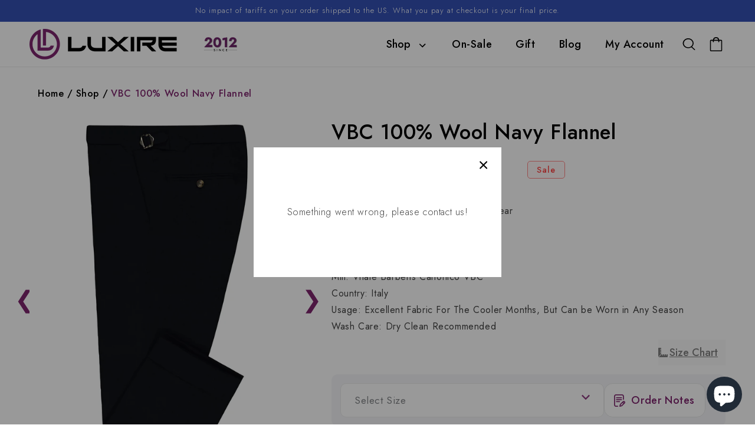

--- FILE ---
content_type: text/html; charset=utf-8
request_url: https://luxire.com/products/vbc-100-wool-navy-flannel-1
body_size: 101277
content:
<!doctype html>
<html class="no-js overflowx" lang="en">
  <head>
    
    <meta name="google-site-verification" content="h1EXrNDsU-8TClXgyYqs0jhTrmwsgtO4JhR03SiiqHw">
 
<script>window.performance && window.performance.mark && window.performance.mark('shopify.content_for_header.start');</script><meta name="google-site-verification" content="1Fw-aoqGb8LSVLjuToB_5qZYH-kB1E7hlpk4dGqfzzs">
<meta id="shopify-digital-wallet" name="shopify-digital-wallet" content="/1096372/digital_wallets/dialog">
<meta name="shopify-checkout-api-token" content="23279abb0cc624b8020641c10a2ab7c0">
<meta id="in-context-paypal-metadata" data-shop-id="1096372" data-venmo-supported="false" data-environment="production" data-locale="en_US" data-paypal-v4="true" data-currency="USD">
<link rel="alternate" type="application/json+oembed" href="https://luxire.com/products/vbc-100-wool-navy-flannel-1.oembed">
<script async="async" src="/checkouts/internal/preloads.js?locale=en-US"></script>
<link rel="preconnect" href="https://shop.app" crossorigin="anonymous">
<script async="async" src="https://shop.app/checkouts/internal/preloads.js?locale=en-US&shop_id=1096372" crossorigin="anonymous"></script>
<script id="apple-pay-shop-capabilities" type="application/json">{"shopId":1096372,"countryCode":"US","currencyCode":"USD","merchantCapabilities":["supports3DS"],"merchantId":"gid:\/\/shopify\/Shop\/1096372","merchantName":"Luxire Custom Clothing","requiredBillingContactFields":["postalAddress","email","phone"],"requiredShippingContactFields":["postalAddress","email","phone"],"shippingType":"shipping","supportedNetworks":["visa","masterCard","amex","discover","elo","jcb"],"total":{"type":"pending","label":"Luxire Custom Clothing","amount":"1.00"},"shopifyPaymentsEnabled":true,"supportsSubscriptions":true}</script>
<script id="shopify-features" type="application/json">{"accessToken":"23279abb0cc624b8020641c10a2ab7c0","betas":["rich-media-storefront-analytics"],"domain":"luxire.com","predictiveSearch":true,"shopId":1096372,"locale":"en"}</script>
<script>var Shopify = Shopify || {};
Shopify.shop = "luxire.myshopify.com";
Shopify.locale = "en";
Shopify.currency = {"active":"USD","rate":"1.0"};
Shopify.country = "US";
Shopify.theme = {"name":"Live PHASE-2 V2.4","id":156607676630,"schema_name":"Dawn","schema_version":"2.4.0","theme_store_id":null,"role":"main"};
Shopify.theme.handle = "null";
Shopify.theme.style = {"id":null,"handle":null};
Shopify.cdnHost = "luxire.com/cdn";
Shopify.routes = Shopify.routes || {};
Shopify.routes.root = "/";</script>
<script type="module">!function(o){(o.Shopify=o.Shopify||{}).modules=!0}(window);</script>
<script>!function(o){function n(){var o=[];function n(){o.push(Array.prototype.slice.apply(arguments))}return n.q=o,n}var t=o.Shopify=o.Shopify||{};t.loadFeatures=n(),t.autoloadFeatures=n()}(window);</script>
<script>
  window.ShopifyPay = window.ShopifyPay || {};
  window.ShopifyPay.apiHost = "shop.app\/pay";
  window.ShopifyPay.redirectState = null;
</script>
<script id="shop-js-analytics" type="application/json">{"pageType":"product"}</script>
<script defer="defer" async type="module" src="//luxire.com/cdn/shopifycloud/shop-js/modules/v2/client.init-shop-cart-sync_BdyHc3Nr.en.esm.js"></script>
<script defer="defer" async type="module" src="//luxire.com/cdn/shopifycloud/shop-js/modules/v2/chunk.common_Daul8nwZ.esm.js"></script>
<script type="module">
  await import("//luxire.com/cdn/shopifycloud/shop-js/modules/v2/client.init-shop-cart-sync_BdyHc3Nr.en.esm.js");
await import("//luxire.com/cdn/shopifycloud/shop-js/modules/v2/chunk.common_Daul8nwZ.esm.js");

  window.Shopify.SignInWithShop?.initShopCartSync?.({"fedCMEnabled":true,"windoidEnabled":true});

</script>
<script defer="defer" async type="module" src="//luxire.com/cdn/shopifycloud/shop-js/modules/v2/client.payment-terms_MV4M3zvL.en.esm.js"></script>
<script defer="defer" async type="module" src="//luxire.com/cdn/shopifycloud/shop-js/modules/v2/chunk.common_Daul8nwZ.esm.js"></script>
<script defer="defer" async type="module" src="//luxire.com/cdn/shopifycloud/shop-js/modules/v2/chunk.modal_CQq8HTM6.esm.js"></script>
<script type="module">
  await import("//luxire.com/cdn/shopifycloud/shop-js/modules/v2/client.payment-terms_MV4M3zvL.en.esm.js");
await import("//luxire.com/cdn/shopifycloud/shop-js/modules/v2/chunk.common_Daul8nwZ.esm.js");
await import("//luxire.com/cdn/shopifycloud/shop-js/modules/v2/chunk.modal_CQq8HTM6.esm.js");

  
</script>
<script>
  window.Shopify = window.Shopify || {};
  if (!window.Shopify.featureAssets) window.Shopify.featureAssets = {};
  window.Shopify.featureAssets['shop-js'] = {"shop-cart-sync":["modules/v2/client.shop-cart-sync_QYOiDySF.en.esm.js","modules/v2/chunk.common_Daul8nwZ.esm.js"],"init-fed-cm":["modules/v2/client.init-fed-cm_DchLp9rc.en.esm.js","modules/v2/chunk.common_Daul8nwZ.esm.js"],"shop-button":["modules/v2/client.shop-button_OV7bAJc5.en.esm.js","modules/v2/chunk.common_Daul8nwZ.esm.js"],"init-windoid":["modules/v2/client.init-windoid_DwxFKQ8e.en.esm.js","modules/v2/chunk.common_Daul8nwZ.esm.js"],"shop-cash-offers":["modules/v2/client.shop-cash-offers_DWtL6Bq3.en.esm.js","modules/v2/chunk.common_Daul8nwZ.esm.js","modules/v2/chunk.modal_CQq8HTM6.esm.js"],"shop-toast-manager":["modules/v2/client.shop-toast-manager_CX9r1SjA.en.esm.js","modules/v2/chunk.common_Daul8nwZ.esm.js"],"init-shop-email-lookup-coordinator":["modules/v2/client.init-shop-email-lookup-coordinator_UhKnw74l.en.esm.js","modules/v2/chunk.common_Daul8nwZ.esm.js"],"pay-button":["modules/v2/client.pay-button_DzxNnLDY.en.esm.js","modules/v2/chunk.common_Daul8nwZ.esm.js"],"avatar":["modules/v2/client.avatar_BTnouDA3.en.esm.js"],"init-shop-cart-sync":["modules/v2/client.init-shop-cart-sync_BdyHc3Nr.en.esm.js","modules/v2/chunk.common_Daul8nwZ.esm.js"],"shop-login-button":["modules/v2/client.shop-login-button_D8B466_1.en.esm.js","modules/v2/chunk.common_Daul8nwZ.esm.js","modules/v2/chunk.modal_CQq8HTM6.esm.js"],"init-customer-accounts-sign-up":["modules/v2/client.init-customer-accounts-sign-up_C8fpPm4i.en.esm.js","modules/v2/client.shop-login-button_D8B466_1.en.esm.js","modules/v2/chunk.common_Daul8nwZ.esm.js","modules/v2/chunk.modal_CQq8HTM6.esm.js"],"init-shop-for-new-customer-accounts":["modules/v2/client.init-shop-for-new-customer-accounts_CVTO0Ztu.en.esm.js","modules/v2/client.shop-login-button_D8B466_1.en.esm.js","modules/v2/chunk.common_Daul8nwZ.esm.js","modules/v2/chunk.modal_CQq8HTM6.esm.js"],"init-customer-accounts":["modules/v2/client.init-customer-accounts_dRgKMfrE.en.esm.js","modules/v2/client.shop-login-button_D8B466_1.en.esm.js","modules/v2/chunk.common_Daul8nwZ.esm.js","modules/v2/chunk.modal_CQq8HTM6.esm.js"],"shop-follow-button":["modules/v2/client.shop-follow-button_CkZpjEct.en.esm.js","modules/v2/chunk.common_Daul8nwZ.esm.js","modules/v2/chunk.modal_CQq8HTM6.esm.js"],"lead-capture":["modules/v2/client.lead-capture_BntHBhfp.en.esm.js","modules/v2/chunk.common_Daul8nwZ.esm.js","modules/v2/chunk.modal_CQq8HTM6.esm.js"],"checkout-modal":["modules/v2/client.checkout-modal_CfxcYbTm.en.esm.js","modules/v2/chunk.common_Daul8nwZ.esm.js","modules/v2/chunk.modal_CQq8HTM6.esm.js"],"shop-login":["modules/v2/client.shop-login_Da4GZ2H6.en.esm.js","modules/v2/chunk.common_Daul8nwZ.esm.js","modules/v2/chunk.modal_CQq8HTM6.esm.js"],"payment-terms":["modules/v2/client.payment-terms_MV4M3zvL.en.esm.js","modules/v2/chunk.common_Daul8nwZ.esm.js","modules/v2/chunk.modal_CQq8HTM6.esm.js"]};
</script>
<script>(function() {
  var isLoaded = false;
  function asyncLoad() {
    if (isLoaded) return;
    isLoaded = true;
    var urls = ["https:\/\/dr4qe3ddw9y32.cloudfront.net\/awin-shopify-integration-code.js?aid=27365\u0026s2s=\u0026v=shopifyApp_2.0.8\u0026ts=1643744051586\u0026shop=luxire.myshopify.com","https:\/\/cdn.nfcube.com\/38edb72b34eac3439c2381b8b12f4f35.js?shop=luxire.myshopify.com","https:\/\/static.klaviyo.com\/onsite\/js\/klaviyo.js?company_id=bNuDyx\u0026shop=luxire.myshopify.com","https:\/\/cdn.hextom.com\/js\/quickannouncementbar.js?shop=luxire.myshopify.com","https:\/\/cdn.adscale.com\/static\/ecom_js\/luxire\/add_item_to_cart.js?ver=20260121\u0026shop=luxire.myshopify.com"];
    for (var i = 0; i < urls.length; i++) {
      var s = document.createElement('script');
      s.type = 'text/javascript';
      s.async = true;
      s.src = urls[i];
      var x = document.getElementsByTagName('script')[0];
      x.parentNode.insertBefore(s, x);
    }
  };
  if(window.attachEvent) {
    window.attachEvent('onload', asyncLoad);
  } else {
    window.addEventListener('load', asyncLoad, false);
  }
})();</script>
<script id="__st">var __st={"a":1096372,"offset":-18000,"reqid":"9768608c-5478-4f04-970c-d54b64ff56fa-1768987596","pageurl":"luxire.com\/products\/vbc-100-wool-navy-flannel-1","u":"a9275f4c48a8","p":"product","rtyp":"product","rid":6781322002627};</script>
<script>window.ShopifyPaypalV4VisibilityTracking = true;</script>
<script id="captcha-bootstrap">!function(){'use strict';const t='contact',e='account',n='new_comment',o=[[t,t],['blogs',n],['comments',n],[t,'customer']],c=[[e,'customer_login'],[e,'guest_login'],[e,'recover_customer_password'],[e,'create_customer']],r=t=>t.map((([t,e])=>`form[action*='/${t}']:not([data-nocaptcha='true']) input[name='form_type'][value='${e}']`)).join(','),a=t=>()=>t?[...document.querySelectorAll(t)].map((t=>t.form)):[];function s(){const t=[...o],e=r(t);return a(e)}const i='password',u='form_key',d=['recaptcha-v3-token','g-recaptcha-response','h-captcha-response',i],f=()=>{try{return window.sessionStorage}catch{return}},m='__shopify_v',_=t=>t.elements[u];function p(t,e,n=!1){try{const o=window.sessionStorage,c=JSON.parse(o.getItem(e)),{data:r}=function(t){const{data:e,action:n}=t;return t[m]||n?{data:e,action:n}:{data:t,action:n}}(c);for(const[e,n]of Object.entries(r))t.elements[e]&&(t.elements[e].value=n);n&&o.removeItem(e)}catch(o){console.error('form repopulation failed',{error:o})}}const l='form_type',E='cptcha';function T(t){t.dataset[E]=!0}const w=window,h=w.document,L='Shopify',v='ce_forms',y='captcha';let A=!1;((t,e)=>{const n=(g='f06e6c50-85a8-45c8-87d0-21a2b65856fe',I='https://cdn.shopify.com/shopifycloud/storefront-forms-hcaptcha/ce_storefront_forms_captcha_hcaptcha.v1.5.2.iife.js',D={infoText:'Protected by hCaptcha',privacyText:'Privacy',termsText:'Terms'},(t,e,n)=>{const o=w[L][v],c=o.bindForm;if(c)return c(t,g,e,D).then(n);var r;o.q.push([[t,g,e,D],n]),r=I,A||(h.body.append(Object.assign(h.createElement('script'),{id:'captcha-provider',async:!0,src:r})),A=!0)});var g,I,D;w[L]=w[L]||{},w[L][v]=w[L][v]||{},w[L][v].q=[],w[L][y]=w[L][y]||{},w[L][y].protect=function(t,e){n(t,void 0,e),T(t)},Object.freeze(w[L][y]),function(t,e,n,w,h,L){const[v,y,A,g]=function(t,e,n){const i=e?o:[],u=t?c:[],d=[...i,...u],f=r(d),m=r(i),_=r(d.filter((([t,e])=>n.includes(e))));return[a(f),a(m),a(_),s()]}(w,h,L),I=t=>{const e=t.target;return e instanceof HTMLFormElement?e:e&&e.form},D=t=>v().includes(t);t.addEventListener('submit',(t=>{const e=I(t);if(!e)return;const n=D(e)&&!e.dataset.hcaptchaBound&&!e.dataset.recaptchaBound,o=_(e),c=g().includes(e)&&(!o||!o.value);(n||c)&&t.preventDefault(),c&&!n&&(function(t){try{if(!f())return;!function(t){const e=f();if(!e)return;const n=_(t);if(!n)return;const o=n.value;o&&e.removeItem(o)}(t);const e=Array.from(Array(32),(()=>Math.random().toString(36)[2])).join('');!function(t,e){_(t)||t.append(Object.assign(document.createElement('input'),{type:'hidden',name:u})),t.elements[u].value=e}(t,e),function(t,e){const n=f();if(!n)return;const o=[...t.querySelectorAll(`input[type='${i}']`)].map((({name:t})=>t)),c=[...d,...o],r={};for(const[a,s]of new FormData(t).entries())c.includes(a)||(r[a]=s);n.setItem(e,JSON.stringify({[m]:1,action:t.action,data:r}))}(t,e)}catch(e){console.error('failed to persist form',e)}}(e),e.submit())}));const S=(t,e)=>{t&&!t.dataset[E]&&(n(t,e.some((e=>e===t))),T(t))};for(const o of['focusin','change'])t.addEventListener(o,(t=>{const e=I(t);D(e)&&S(e,y())}));const B=e.get('form_key'),M=e.get(l),P=B&&M;t.addEventListener('DOMContentLoaded',(()=>{const t=y();if(P)for(const e of t)e.elements[l].value===M&&p(e,B);[...new Set([...A(),...v().filter((t=>'true'===t.dataset.shopifyCaptcha))])].forEach((e=>S(e,t)))}))}(h,new URLSearchParams(w.location.search),n,t,e,['guest_login'])})(!0,!0)}();</script>
<script integrity="sha256-4kQ18oKyAcykRKYeNunJcIwy7WH5gtpwJnB7kiuLZ1E=" data-source-attribution="shopify.loadfeatures" defer="defer" src="//luxire.com/cdn/shopifycloud/storefront/assets/storefront/load_feature-a0a9edcb.js" crossorigin="anonymous"></script>
<script crossorigin="anonymous" defer="defer" src="//luxire.com/cdn/shopifycloud/storefront/assets/shopify_pay/storefront-65b4c6d7.js?v=20250812"></script>
<script data-source-attribution="shopify.dynamic_checkout.dynamic.init">var Shopify=Shopify||{};Shopify.PaymentButton=Shopify.PaymentButton||{isStorefrontPortableWallets:!0,init:function(){window.Shopify.PaymentButton.init=function(){};var t=document.createElement("script");t.src="https://luxire.com/cdn/shopifycloud/portable-wallets/latest/portable-wallets.en.js",t.type="module",document.head.appendChild(t)}};
</script>
<script data-source-attribution="shopify.dynamic_checkout.buyer_consent">
  function portableWalletsHideBuyerConsent(e){var t=document.getElementById("shopify-buyer-consent"),n=document.getElementById("shopify-subscription-policy-button");t&&n&&(t.classList.add("hidden"),t.setAttribute("aria-hidden","true"),n.removeEventListener("click",e))}function portableWalletsShowBuyerConsent(e){var t=document.getElementById("shopify-buyer-consent"),n=document.getElementById("shopify-subscription-policy-button");t&&n&&(t.classList.remove("hidden"),t.removeAttribute("aria-hidden"),n.addEventListener("click",e))}window.Shopify?.PaymentButton&&(window.Shopify.PaymentButton.hideBuyerConsent=portableWalletsHideBuyerConsent,window.Shopify.PaymentButton.showBuyerConsent=portableWalletsShowBuyerConsent);
</script>
<script data-source-attribution="shopify.dynamic_checkout.cart.bootstrap">document.addEventListener("DOMContentLoaded",(function(){function t(){return document.querySelector("shopify-accelerated-checkout-cart, shopify-accelerated-checkout")}if(t())Shopify.PaymentButton.init();else{new MutationObserver((function(e,n){t()&&(Shopify.PaymentButton.init(),n.disconnect())})).observe(document.body,{childList:!0,subtree:!0})}}));
</script>
<script id='scb4127' type='text/javascript' async='' src='https://luxire.com/cdn/shopifycloud/privacy-banner/storefront-banner.js'></script><link id="shopify-accelerated-checkout-styles" rel="stylesheet" media="screen" href="https://luxire.com/cdn/shopifycloud/portable-wallets/latest/accelerated-checkout-backwards-compat.css" crossorigin="anonymous">
<style id="shopify-accelerated-checkout-cart">
        #shopify-buyer-consent {
  margin-top: 1em;
  display: inline-block;
  width: 100%;
}

#shopify-buyer-consent.hidden {
  display: none;
}

#shopify-subscription-policy-button {
  background: none;
  border: none;
  padding: 0;
  text-decoration: underline;
  font-size: inherit;
  cursor: pointer;
}

#shopify-subscription-policy-button::before {
  box-shadow: none;
}

      </style>
<script id="sections-script" data-sections="main-product,header,footer" defer="defer" src="//luxire.com/cdn/shop/t/107/compiled_assets/scripts.js?v=50448"></script>
<script>window.performance && window.performance.mark && window.performance.mark('shopify.content_for_header.end');</script>
    


    <meta charset="utf-8">
    <meta http-equiv="X-UA-Compatible" content="IE=edge">
    <meta name="viewport" content="width=device-width,initial-scale=1">
    <meta name="theme-color" content="">
    <link rel="canonical" href="https://luxire.com/products/vbc-100-wool-navy-flannel-1">
    <link rel="preconnect" href="https://cdn.shopify.com" crossorigin>
    <link href="https://cdn.jsdelivr.net/npm/bootstrap-icons/font/bootstrap-icons.css" rel="stylesheet"><link rel="icon" type="image/png" href="//luxire.com/cdn/shop/files/Luxire_Logo_Square_32x32.png?v=1664976155"><link
      rel="icon"
      type="image/png"
      href="https://cdn.shopify.com/s/files/1/0109/6372/files/fav_new_2.png?1285654859655830668"
    ><link rel="preconnect" href="https://fonts.shopifycdn.com" crossorigin><!-- Google Tag Manager -->
    <!-- <script>
      (function(w,d,s,l,i){w[l]=w[l]||[];w[l].push({'gtm.start':
      new Date().getTime(),event:'gtm.js'});var f=d.getElementsByTagName(s)[0],
      j=d.createElement(s),dl=l!='dataLayer'?'&l='+l:'';j.async=true;j.src=
      'https://www.googletagmanager.com/gtm.js?id='+i+dl;f.parentNode.insertBefore(j,f);
      })(window,document,'script','dataLayer','GTM-PDZ3FVL');
    </script> -->
    <!-- End Google Tag Manager --> 

    <!-- Google Tag Manager -->
<script>(function(w,d,s,l,i){w[l]=w[l]||[];w[l].push({'gtm.start':
new Date().getTime(),event:'gtm.js'});var f=d.getElementsByTagName(s)[0],
j=d.createElement(s),dl=l!='dataLayer'?'&l='+l:'';j.async=true;j.src=
'https://www.googletagmanager.com/gtm.js?id='+i+dl;f.parentNode.insertBefore(j,f);
})(window,document,'script','dataLayer','GTM-NHFHLVF');</script>
<!-- End Google Tag Manager -- DO NOT REMOVE THIS CODE -->

    
    <title>
      VBC 100% Wool Navy Flannel
 &ndash; Luxire Custom Clothing</title>
    <style>
      .jdgm-star{
          font-family: 'JudgemeStar' !important;
      }
    </style>
    <!-- Hotjar Tracking Code for Luxire.com (AA) -->
    <script>
      (function(h,o,t,j,a,r){
          h.hj=h.hj||function(){(h.hj.q=h.hj.q||[]).push(arguments)};
          h._hjSettings={hjid:867473,hjsv:6};
          a=o.getElementsByTagName('head')[0];
          r=o.createElement('script');r.async=1;
          r.src=t+h._hjSettings.hjid+j+h._hjSettings.hjsv;
          a.appendChild(r);
      })(window,document,'https://static.hotjar.com/c/hotjar-','.js?sv=');
    </script>
    <!-- End Hotjar Tracking Code for Luxire.com (AA) -->

    <!-- Start Microsoft Clarity Tracking Code for Luxire.com (AA) -->

    <script type="text/javascript">
      (function(c,l,a,r,i,t,y){
          c[a]=c[a]||function(){(c[a].q=c[a].q||[]).push(arguments)};
          t=l.createElement(r);t.async=1;t.src="https://www.clarity.ms/tag/"+i;
          y=l.getElementsByTagName(r)[0];y.parentNode.insertBefore(t,y);
      })(window, document, "clarity", "script", "dgqsg2pe32");
    </script>
    <!-- End Microsoft Clarity  Tracking Code for Luxire.com (AA) -->

    
      <meta name="description" content="Weight:280 Grams, 10OzSeason: All Season, Throughout The YearComposition:100 % WoolShade:Navy Weave:PlainMill: Vitale Barberis Canonico VBCCountry: ItalyUsage: Excellent Fabric For The Cooler Months, But Can be Worn in Any SeasonWash Care: Dry Clean Recommended">
    

    

<meta property="og:site_name" content="Luxire Custom Clothing">
<meta property="og:url" content="https://luxire.com/products/vbc-100-wool-navy-flannel-1">
<meta property="og:title" content="VBC 100% Wool Navy Flannel">
<meta property="og:type" content="product">
<meta property="og:description" content="Weight:280 Grams, 10OzSeason: All Season, Throughout The YearComposition:100 % WoolShade:Navy Weave:PlainMill: Vitale Barberis Canonico VBCCountry: ItalyUsage: Excellent Fabric For The Cooler Months, But Can be Worn in Any SeasonWash Care: Dry Clean Recommended"><meta property="og:image" content="http://luxire.com/cdn/shop/products/P_11475_BONI_21_Boni_599_601_264_2af2269e-b2ab-4ca3-8326-f48488a08928.jpg?v=1672835032">
  <meta property="og:image:secure_url" content="https://luxire.com/cdn/shop/products/P_11475_BONI_21_Boni_599_601_264_2af2269e-b2ab-4ca3-8326-f48488a08928.jpg?v=1672835032">
  <meta property="og:image:width" content="1080">
  <meta property="og:image:height" content="1350"><meta property="og:price:amount" content="299.99">
  <meta property="og:price:currency" content="USD"><meta name="twitter:site" content="@Luxire_com"><meta name="twitter:card" content="summary_large_image">
<meta name="twitter:title" content="VBC 100% Wool Navy Flannel">
<meta name="twitter:description" content="Weight:280 Grams, 10OzSeason: All Season, Throughout The YearComposition:100 % WoolShade:Navy Weave:PlainMill: Vitale Barberis Canonico VBCCountry: ItalyUsage: Excellent Fabric For The Cooler Months, But Can be Worn in Any SeasonWash Care: Dry Clean Recommended">


    <script src="//luxire.com/cdn/shop/t/107/assets/global.js?v=172892169760590568191767857237" defer="defer"></script>
    <script src="https://ajax.googleapis.com/ajax/libs/jquery/3.5.1/jquery.min.js"></script>
    <script src="//luxire.com/cdn/shop/t/107/assets/flickity.js?v=114460508543641870001767857237" type="text/javascript"></script>
    <script src="//luxire.com/cdn/shop/t/107/assets/shirt-size-chart-footer.js?v=25479800510274765271767857259" defer="defer"></script>

    <link href="//luxire.com/cdn/shop/t/107/assets/bold-brain-widget.css?v=12280912722225961271767857218" rel="stylesheet" type="text/css" media="all" />


    <style data-shopify>
            @font-face {
  font-family: Poppins;
  font-weight: 300;
  font-style: normal;
  font-display: swap;
  src: url("//luxire.com/cdn/fonts/poppins/poppins_n3.05f58335c3209cce17da4f1f1ab324ebe2982441.woff2") format("woff2"),
       url("//luxire.com/cdn/fonts/poppins/poppins_n3.6971368e1f131d2c8ff8e3a44a36b577fdda3ff5.woff") format("woff");
}

            @font-face {
  font-family: Poppins;
  font-weight: 700;
  font-style: normal;
  font-display: swap;
  src: url("//luxire.com/cdn/fonts/poppins/poppins_n7.56758dcf284489feb014a026f3727f2f20a54626.woff2") format("woff2"),
       url("//luxire.com/cdn/fonts/poppins/poppins_n7.f34f55d9b3d3205d2cd6f64955ff4b36f0cfd8da.woff") format("woff");
}

            @font-face {
  font-family: Poppins;
  font-weight: 300;
  font-style: italic;
  font-display: swap;
  src: url("//luxire.com/cdn/fonts/poppins/poppins_i3.8536b4423050219f608e17f134fe9ea3b01ed890.woff2") format("woff2"),
       url("//luxire.com/cdn/fonts/poppins/poppins_i3.0f4433ada196bcabf726ed78f8e37e0995762f7f.woff") format("woff");
}

            @font-face {
  font-family: Poppins;
  font-weight: 700;
  font-style: italic;
  font-display: swap;
  src: url("//luxire.com/cdn/fonts/poppins/poppins_i7.42fd71da11e9d101e1e6c7932199f925f9eea42d.woff2") format("woff2"),
       url("//luxire.com/cdn/fonts/poppins/poppins_i7.ec8499dbd7616004e21155106d13837fff4cf556.woff") format("woff");
}

            @font-face {
  font-family: Poppins;
  font-weight: 300;
  font-style: normal;
  font-display: swap;
  src: url("//luxire.com/cdn/fonts/poppins/poppins_n3.05f58335c3209cce17da4f1f1ab324ebe2982441.woff2") format("woff2"),
       url("//luxire.com/cdn/fonts/poppins/poppins_n3.6971368e1f131d2c8ff8e3a44a36b577fdda3ff5.woff") format("woff");
}


            :root {
              --font-body-family: Poppins, sans-serif;
              --font-body-style: normal;
              --font-body-weight: 300;

              --font-heading-family: Poppins, sans-serif;
              --font-heading-style: normal;
              --font-heading-weight: 300;

              --font-body-scale: 1.0;
              --font-heading-scale: 1.0;

              --color-base-text: 0, 0, 0;
              --color-base-background-1: 255, 255, 255;
              --color-base-background-2: 226, 33, 32;
              --color-base-solid-button-labels: 255, 255, 255;
              --color-base-outline-button-labels: 0, 0, 0;
              --color-base-accent-1: 0, 0, 0;
              --color-base-accent-2: 51, 79, 180;
              --payment-terms-background-color: #FFFFFF;

              --gradient-base-background-1: #FFFFFF;
              --gradient-base-background-2: #e22120;
              --gradient-base-accent-1: #000000;
              --gradient-base-accent-2: #334FB4;

              --page-width: 160rem;
              --page-width-margin: 2rem;
            }
      *{
            font-family: Jost, sans-serif !important;
      }
            *,
            *::before,
            *::after {
              box-sizing: inherit;

            }

            html {
              box-sizing: border-box;
              font-size: calc(var(--font-body-scale) * 62.5%);
              height: 100%;
            }

            body {
              display: grid;
              grid-template-rows: auto auto 1fr auto;
              grid-template-columns: 100%;
              min-height: 100%;
              margin: 0;
              font-size: 1.5rem;
              letter-spacing: 0.06rem;
              line-height: calc(1 + 0.8 / var(--font-body-scale));
              font-family: var(--font-body-family);
              font-style: var(--font-body-style);
              font-weight: var(--font-body-weight);
                  font-family: Jost, sans-serif !important;
            }

            @media screen and (min-width: 750px) {
              body {
                font-size: 1.6rem;
              }
            }


              .wishlist_button{
                    background: none;
                    border: none;
                    display: flex;
                    align-items: center;
                  }

                  .wishlist_button svg{
                    border-radius: 50%;
                    margin: 10px 0;
                      display: flex;
                      align-items: center;
                      justify-content: center;
                      cursor: pointer;
                    border: 1px solid #000;
                    padding: 5px;
                  }

                  .heart-filled path{
                    fill: red;
                  }


                                    .button-floating{
                                      position: fixed;
                                      transform: translateY(-50%);
                                      z-index: 1;
                                      padding: 8px;
                                      display: inline-flex;
                                      align-items: center;
                                      text-decoration: none;
                                      color: #000;
                                      background-color: #efefef;
                                      border-radius: 6px 0 0 6px;
                                      transition: all .5s ease;
                                    }

                              .button-floating:hover{
                                background-color: #000;
                              }

                        .button-floating:hover svg, .button-floating:hover .wishlist_text{
                          fill: #fff;
                          color: #fff;
                        }

                              .wishlist_text{
                                margin-left: 7px !important;;
                                margin: 0px;
                                text-decoration: none;
                              }

            


            
             .button-floating{
              top: 50%;
               transform: translateY(-50%);
               right: 0px;
               width: fit-content;
               border-radius: 6px 0 0 6px;
              z-index: 11;
             }
            
    </style>

    <link href="//luxire.com/cdn/shop/t/107/assets/base.css?v=110207983552812916011767857217" rel="stylesheet" type="text/css" media="all" />
    <link href="//luxire.com/cdn/shop/t/107/assets/go-cart.css?v=161169615980075427961767857238" rel="stylesheet" type="text/css" media="all" />
    <link href="//luxire.com/cdn/shop/t/107/assets/style.css?v=66738209907008112811767857290" rel="stylesheet" type="text/css" media="all" />
    <link href="//luxire.com/cdn/shop/t/107/assets/flickity.css?v=172519339255159795641767857236" rel="stylesheet" type="text/css" media="all" />
    <link href="//luxire.com/cdn/shop/t/107/assets/slick.css?v=38462001073186554201767857262" rel="stylesheet" type="text/css" media="all" />
<link rel="preload" as="font" href="//luxire.com/cdn/fonts/poppins/poppins_n3.05f58335c3209cce17da4f1f1ab324ebe2982441.woff2" type="font/woff2" crossorigin><link rel="preload" as="font" href="//luxire.com/cdn/fonts/poppins/poppins_n3.05f58335c3209cce17da4f1f1ab324ebe2982441.woff2" type="font/woff2" crossorigin><link
        rel="stylesheet"
        href="//luxire.com/cdn/shop/t/107/assets/component-predictive-search.css?v=35443177762494214741767857228"
        media="print"
        onload="this.media='all'"
      ><script>
      document.documentElement.className = document.documentElement.className.replace('no-js', 'js');
    </script>

    <link rel="preconnect" href="https://fonts.googleapis.com">
    <link rel="preconnect" href="https://fonts.gstatic.com" crossorigin>
    <link
      href="https://fonts.googleapis.com/css2?family=Jost:ital,wght@0,100..900;1,100..900&display=swap"
      rel="stylesheet"
    >

    <link href="//cdnjs.cloudflare.com/ajax/libs/fancybox/2.1.5/jquery.fancybox.min.css" rel="stylesheet" type="text/css" media="all" />

    <link href="//cdn.jsdelivr.net/npm/slick-carousel@1.8.1/slick/slick.css" rel="stylesheet" type="text/css" media="all" />

    <link href="//luxire.com/cdn/shop/t/107/assets/quickview.css?v=175325722384664157401767857252" rel="stylesheet" type="text/css" media="all" />
    <link href="//luxire.com/cdn/shop/t/107/assets/new-custom.css?v=39075900879302974211767857245" rel="stylesheet" type="text/css" media="all" />
    <script src="//cdn.jsdelivr.net/npm/slick-carousel@1.8.1/slick/slick.min.js" type="text/javascript"></script>

    <script src="//luxire.com/cdn/shop/t/107/assets/quickview.js?v=106741286449910711281767857252" type="text/javascript"></script>

    <script>
      

      var content = "\n\n\u003cdiv class=\"qv-product-images\" style=\"opacity: 0\"\u003e\u003c\/div\u003e\n\u003cdiv class=\"qv-content\"\u003e\n  \u003cdiv class=\"qv-add-to-cart-response qv-product-pad\" \u003e\u003c\/div\u003e\n   \u003cdiv class=\"holder\"\u003e\n      \u003ch3 class=\"card-information__text h5 qv-product-pad\"\u003e\n         \u003ca href=\"javascript:void(0)\" class=\"full-unstyled-link qv-product-title\" \u003e\n         \n         \u003c\/a\u003e\n      \u003c\/h3\u003e\n      \u003cdiv class=\"qv-product-description qv-product-pad\"\u003e\u003c\/div\u003e\n      \u003ch4 class=\"qv-product-type\" style=\"display:none\"\u003e\u003c\/h4\u003e\n     \u003cdiv class=\"qv-product-options qv-product-pad \" style=\"display:none\"\u003e\u003c\/div\u003e\n      \u003cdiv class=\"price  price--on-sale qv-product-pad \"\u003e\n         \u003cdiv\u003e\n            \u003cdiv class=\"price__regular\"\u003e\n               \u003cspan class=\"visually-hidden visually-hidden--inline\"\u003eRegular price\u003c\/span\u003e\n               \u003cspan class=\"price-item price-item--regular\"\u003e\n               \u003cspan class=\"money qv-product-original-price\"\u003e $0 USD \u003c\/span\u003e\n               \u003c\/span\u003e\n            \u003c\/div\u003e\n            \u003cdiv class=\"price__sale\"\u003e\n               \u003cspan class=\"visually-hidden visually-hidden--inline\"\u003eRegular price\u003c\/span\u003e\n               \u003cspan\u003e\n               \u003cs class=\"price-item price-item--regular\"\u003e\n               \u003cspan class=\"money qv-product-original-price\"\u003e $0 USD \u003c\/span\u003e\n               \u003c\/s\u003e\n               \u003c\/span\u003e\u003cspan class=\"visually-hidden visually-hidden--inline\"\u003eSale price\u003c\/span\u003e\n               \u003cspan class=\"price-item price-item--sale price-item--last\"\u003e\n               \u003cspan class=\"money qv-product-price\"\u003e $0 USD \u003c\/span\u003e\n               \u003c\/span\u003e\n            \u003c\/div\u003e\n            \u003csmall class=\"unit-price caption hidden\"\u003e\n            \u003cspan class=\"visually-hidden\"\u003eUnit price\u003c\/span\u003e\n            \u003cspan class=\"price-item price-item--last\"\u003e\n            \u003cspan\u003e\u003c\/span\u003e\n            \u003cspan aria-hidden=\"true\"\u003e\/\u003c\/span\u003e\n            \u003cspan class=\"visually-hidden\"\u003e\u0026nbsp;per\u0026nbsp;\u003c\/span\u003e\n            \u003cspan\u003e\n            \u003c\/span\u003e\n            \u003c\/span\u003e\n            \u003c\/small\u003e\n         \u003c\/div\u003e\n      \u003c\/div\u003e\n      \u003ca class=\"view-product button button--full-width button--primary \"  href=\"\"\u003e\u003cspan\u003eView Full Product Details\u003c\/span\u003e\u003c\/a\u003e\n     \n   \u003c\/div\u003e\n  \n\u003c\/div\u003e";
    </script>


    
<!-- Start of Judge.me Core -->
<link rel="dns-prefetch" href="https://cdn.judge.me/">
<script data-cfasync='false' class='jdgm-settings-script'>window.jdgmSettings={"pagination":5,"disable_web_reviews":false,"badge_no_review_text":"No reviews","badge_n_reviews_text":"{{ n }} review/reviews","hide_badge_preview_if_no_reviews":true,"badge_hide_text":false,"enforce_center_preview_badge":false,"widget_title":"Customer Reviews","widget_open_form_text":"Write a review","widget_close_form_text":"Cancel review","widget_refresh_page_text":"Refresh page","widget_summary_text":"Based on {{ number_of_reviews }} review/reviews","widget_no_review_text":"Be the first to write a review","widget_name_field_text":"Display name","widget_verified_name_field_text":"Verified Name (public)","widget_name_placeholder_text":"Display name","widget_required_field_error_text":"This field is required.","widget_email_field_text":"Email address","widget_verified_email_field_text":"Verified Email (private, can not be edited)","widget_email_placeholder_text":"Your email address","widget_email_field_error_text":"Please enter a valid email address.","widget_rating_field_text":"Rating","widget_review_title_field_text":"Review Title","widget_review_title_placeholder_text":"Give your review a title","widget_review_body_field_text":"Review content","widget_review_body_placeholder_text":"Start writing here...","widget_pictures_field_text":"Picture/Video (optional)","widget_submit_review_text":"Submit Review","widget_submit_verified_review_text":"Submit Verified Review","widget_submit_success_msg_with_auto_publish":"Thank you! Please refresh the page in a few moments to see your review. You can remove or edit your review by logging into \u003ca href='https://judge.me/login' target='_blank' rel='nofollow noopener'\u003eJudge.me\u003c/a\u003e","widget_submit_success_msg_no_auto_publish":"Thank you! Your review will be published as soon as it is approved by the shop admin. You can remove or edit your review by logging into \u003ca href='https://judge.me/login' target='_blank' rel='nofollow noopener'\u003eJudge.me\u003c/a\u003e","widget_show_default_reviews_out_of_total_text":"Showing {{ n_reviews_shown }} out of {{ n_reviews }} reviews.","widget_show_all_link_text":"Show all","widget_show_less_link_text":"Show less","widget_author_said_text":"{{ reviewer_name }} said:","widget_days_text":"{{ n }} days ago","widget_weeks_text":"{{ n }} week/weeks ago","widget_months_text":"{{ n }} month/months ago","widget_years_text":"{{ n }} year/years ago","widget_yesterday_text":"Yesterday","widget_today_text":"Today","widget_replied_text":"\u003e\u003e {{ shop_name }} replied:","widget_read_more_text":"Read more","widget_reviewer_name_as_initial":"","widget_rating_filter_color":"","widget_rating_filter_see_all_text":"See all reviews","widget_sorting_most_recent_text":"Most Recent","widget_sorting_highest_rating_text":"Highest Rating","widget_sorting_lowest_rating_text":"Lowest Rating","widget_sorting_with_pictures_text":"Only Pictures","widget_sorting_most_helpful_text":"Most Helpful","widget_open_question_form_text":"Ask a question","widget_reviews_subtab_text":"Reviews","widget_questions_subtab_text":"Questions","widget_question_label_text":"Question","widget_answer_label_text":"Answer","widget_question_placeholder_text":"Write your question here","widget_submit_question_text":"Submit Question","widget_question_submit_success_text":"Thank you for your question! We will notify you once it gets answered.","verified_badge_text":"Verified","verified_badge_bg_color":"","verified_badge_text_color":"","verified_badge_placement":"left-of-reviewer-name","widget_review_max_height":"","widget_hide_border":false,"widget_social_share":false,"widget_thumb":false,"widget_review_location_show":false,"widget_location_format":"country_iso_code","all_reviews_include_out_of_store_products":true,"all_reviews_out_of_store_text":"(out of store)","all_reviews_pagination":100,"all_reviews_product_name_prefix_text":"about","enable_review_pictures":true,"enable_question_anwser":false,"widget_theme":"","review_date_format":"mm/dd/yyyy","default_sort_method":"highest-rating","widget_product_reviews_subtab_text":"Product Reviews","widget_shop_reviews_subtab_text":"Shop Reviews","widget_other_products_reviews_text":"Reviews for other products","widget_store_reviews_subtab_text":"Store reviews","widget_no_store_reviews_text":"This store hasn't received any reviews yet","widget_web_restriction_product_reviews_text":"This product hasn't received any reviews yet","widget_no_items_text":"No items found","widget_show_more_text":"Show more","widget_write_a_store_review_text":"Write a Store Review","widget_other_languages_heading":"Reviews in Other Languages","widget_translate_review_text":"Translate review to {{ language }}","widget_translating_review_text":"Translating...","widget_show_original_translation_text":"Show original ({{ language }})","widget_translate_review_failed_text":"Review couldn't be translated.","widget_translate_review_retry_text":"Retry","widget_translate_review_try_again_later_text":"Try again later","show_product_url_for_grouped_product":false,"widget_sorting_pictures_first_text":"Pictures First","show_pictures_on_all_rev_page_mobile":false,"show_pictures_on_all_rev_page_desktop":false,"floating_tab_hide_mobile_install_preference":false,"floating_tab_button_name":"★ Reviews","floating_tab_title":"Let customers speak for us","floating_tab_button_color":"","floating_tab_button_background_color":"","floating_tab_url":"","floating_tab_url_enabled":false,"floating_tab_tab_style":"text","all_reviews_text_badge_text":"Customers rate us {{ shop.metafields.judgeme.all_reviews_rating | round: 1 }}/5 based on {{ shop.metafields.judgeme.all_reviews_count }} reviews.","all_reviews_text_badge_text_branded_style":"{{ shop.metafields.judgeme.all_reviews_rating | round: 1 }} out of 5 stars based on {{ shop.metafields.judgeme.all_reviews_count }} reviews","is_all_reviews_text_badge_a_link":false,"show_stars_for_all_reviews_text_badge":false,"all_reviews_text_badge_url":"","all_reviews_text_style":"text","all_reviews_text_color_style":"judgeme_brand_color","all_reviews_text_color":"#108474","all_reviews_text_show_jm_brand":true,"featured_carousel_show_header":true,"featured_carousel_title":"Let customers speak for us","testimonials_carousel_title":"Customers are saying","videos_carousel_title":"Real customer stories","cards_carousel_title":"Customers are saying","featured_carousel_count_text":"from {{ n }} reviews","featured_carousel_add_link_to_all_reviews_page":false,"featured_carousel_url":"","featured_carousel_show_images":true,"featured_carousel_autoslide_interval":5,"featured_carousel_arrows_on_the_sides":false,"featured_carousel_height":250,"featured_carousel_width":80,"featured_carousel_image_size":0,"featured_carousel_image_height":250,"featured_carousel_arrow_color":"#eeeeee","verified_count_badge_style":"vintage","verified_count_badge_orientation":"horizontal","verified_count_badge_color_style":"judgeme_brand_color","verified_count_badge_color":"#108474","is_verified_count_badge_a_link":false,"verified_count_badge_url":"","verified_count_badge_show_jm_brand":true,"widget_rating_preset_default":5,"widget_first_sub_tab":"product-reviews","widget_show_histogram":true,"widget_histogram_use_custom_color":false,"widget_pagination_use_custom_color":false,"widget_star_use_custom_color":false,"widget_verified_badge_use_custom_color":false,"widget_write_review_use_custom_color":false,"picture_reminder_submit_button":"Upload Pictures","enable_review_videos":false,"mute_video_by_default":false,"widget_sorting_videos_first_text":"Videos First","widget_review_pending_text":"Pending","featured_carousel_items_for_large_screen":3,"social_share_options_order":"Facebook,Twitter","remove_microdata_snippet":true,"disable_json_ld":false,"enable_json_ld_products":false,"preview_badge_show_question_text":false,"preview_badge_no_question_text":"No questions","preview_badge_n_question_text":"{{ number_of_questions }} question/questions","qa_badge_show_icon":false,"qa_badge_position":"same-row","remove_judgeme_branding":false,"widget_add_search_bar":false,"widget_search_bar_placeholder":"Search","widget_sorting_verified_only_text":"Verified only","featured_carousel_theme":"default","featured_carousel_show_rating":true,"featured_carousel_show_title":true,"featured_carousel_show_body":true,"featured_carousel_show_date":false,"featured_carousel_show_reviewer":true,"featured_carousel_show_product":false,"featured_carousel_header_background_color":"#108474","featured_carousel_header_text_color":"#ffffff","featured_carousel_name_product_separator":"reviewed","featured_carousel_full_star_background":"#108474","featured_carousel_empty_star_background":"#dadada","featured_carousel_vertical_theme_background":"#f9fafb","featured_carousel_verified_badge_enable":false,"featured_carousel_verified_badge_color":"#108474","featured_carousel_border_style":"round","featured_carousel_review_line_length_limit":3,"featured_carousel_more_reviews_button_text":"Read more reviews","featured_carousel_view_product_button_text":"View product","all_reviews_page_load_reviews_on":"scroll","all_reviews_page_load_more_text":"Load More Reviews","disable_fb_tab_reviews":false,"enable_ajax_cdn_cache":false,"widget_public_name_text":"displayed publicly like","default_reviewer_name":"John Smith","default_reviewer_name_has_non_latin":true,"widget_reviewer_anonymous":"Anonymous","medals_widget_title":"Judge.me Review Medals","medals_widget_background_color":"#f9fafb","medals_widget_position":"footer_all_pages","medals_widget_border_color":"#f9fafb","medals_widget_verified_text_position":"left","medals_widget_use_monochromatic_version":false,"medals_widget_elements_color":"#108474","show_reviewer_avatar":true,"widget_invalid_yt_video_url_error_text":"Not a YouTube video URL","widget_max_length_field_error_text":"Please enter no more than {0} characters.","widget_show_country_flag":false,"widget_show_collected_via_shop_app":true,"widget_verified_by_shop_badge_style":"light","widget_verified_by_shop_text":"Verified by Shop","widget_show_photo_gallery":false,"widget_load_with_code_splitting":true,"widget_ugc_install_preference":false,"widget_ugc_title":"Made by us, Shared by you","widget_ugc_subtitle":"Tag us to see your picture featured in our page","widget_ugc_arrows_color":"#ffffff","widget_ugc_primary_button_text":"Buy Now","widget_ugc_primary_button_background_color":"#108474","widget_ugc_primary_button_text_color":"#ffffff","widget_ugc_primary_button_border_width":"0","widget_ugc_primary_button_border_style":"none","widget_ugc_primary_button_border_color":"#108474","widget_ugc_primary_button_border_radius":"25","widget_ugc_secondary_button_text":"Load More","widget_ugc_secondary_button_background_color":"#ffffff","widget_ugc_secondary_button_text_color":"#108474","widget_ugc_secondary_button_border_width":"2","widget_ugc_secondary_button_border_style":"solid","widget_ugc_secondary_button_border_color":"#108474","widget_ugc_secondary_button_border_radius":"25","widget_ugc_reviews_button_text":"View Reviews","widget_ugc_reviews_button_background_color":"#ffffff","widget_ugc_reviews_button_text_color":"#108474","widget_ugc_reviews_button_border_width":"2","widget_ugc_reviews_button_border_style":"solid","widget_ugc_reviews_button_border_color":"#108474","widget_ugc_reviews_button_border_radius":"25","widget_ugc_reviews_button_link_to":"judgeme-reviews-page","widget_ugc_show_post_date":true,"widget_ugc_max_width":"800","widget_rating_metafield_value_type":true,"widget_primary_color":"#302e2e","widget_enable_secondary_color":false,"widget_secondary_color":"#edf5f5","widget_summary_average_rating_text":"{{ average_rating }} out of 5","widget_media_grid_title":"Customer photos \u0026 videos","widget_media_grid_see_more_text":"See more","widget_round_style":false,"widget_show_product_medals":false,"widget_verified_by_judgeme_text":"Verified by Judge.me","widget_show_store_medals":true,"widget_verified_by_judgeme_text_in_store_medals":"Verified by Judge.me","widget_media_field_exceed_quantity_message":"Sorry, we can only accept {{ max_media }} for one review.","widget_media_field_exceed_limit_message":"{{ file_name }} is too large, please select a {{ media_type }} less than {{ size_limit }}MB.","widget_review_submitted_text":"Review Submitted!","widget_question_submitted_text":"Question Submitted!","widget_close_form_text_question":"Cancel","widget_write_your_answer_here_text":"Write your answer here","widget_enabled_branded_link":true,"widget_show_collected_by_judgeme":false,"widget_reviewer_name_color":"","widget_write_review_text_color":"","widget_write_review_bg_color":"","widget_collected_by_judgeme_text":"collected by Judge.me","widget_pagination_type":"standard","widget_load_more_text":"Load More","widget_load_more_color":"#108474","widget_full_review_text":"Full Review","widget_read_more_reviews_text":"Read More Reviews","widget_read_questions_text":"Read Questions","widget_questions_and_answers_text":"Questions \u0026 Answers","widget_verified_by_text":"Verified by","widget_verified_text":"Verified","widget_number_of_reviews_text":"{{ number_of_reviews }} reviews","widget_back_button_text":"Back","widget_next_button_text":"Next","widget_custom_forms_filter_button":"Filters","custom_forms_style":"vertical","widget_show_review_information":false,"how_reviews_are_collected":"How reviews are collected?","widget_show_review_keywords":false,"widget_gdpr_statement":"How we use your data: We'll only contact you about the review you left, and only if necessary. By submitting your review, you agree to Judge.me's \u003ca href='https://judge.me/terms' target='_blank' rel='nofollow noopener'\u003eterms\u003c/a\u003e, \u003ca href='https://judge.me/privacy' target='_blank' rel='nofollow noopener'\u003eprivacy\u003c/a\u003e and \u003ca href='https://judge.me/content-policy' target='_blank' rel='nofollow noopener'\u003econtent\u003c/a\u003e policies.","widget_multilingual_sorting_enabled":false,"widget_translate_review_content_enabled":false,"widget_translate_review_content_method":"manual","popup_widget_review_selection":"automatically_with_pictures","popup_widget_round_border_style":true,"popup_widget_show_title":true,"popup_widget_show_body":true,"popup_widget_show_reviewer":false,"popup_widget_show_product":true,"popup_widget_show_pictures":true,"popup_widget_use_review_picture":true,"popup_widget_show_on_home_page":true,"popup_widget_show_on_product_page":true,"popup_widget_show_on_collection_page":true,"popup_widget_show_on_cart_page":true,"popup_widget_position":"bottom_left","popup_widget_first_review_delay":5,"popup_widget_duration":5,"popup_widget_interval":5,"popup_widget_review_count":5,"popup_widget_hide_on_mobile":true,"review_snippet_widget_round_border_style":true,"review_snippet_widget_card_color":"#FFFFFF","review_snippet_widget_slider_arrows_background_color":"#FFFFFF","review_snippet_widget_slider_arrows_color":"#000000","review_snippet_widget_star_color":"#108474","show_product_variant":false,"all_reviews_product_variant_label_text":"Variant: ","widget_show_verified_branding":false,"widget_ai_summary_title":"Customers say","widget_ai_summary_disclaimer":"AI-powered review summary based on recent customer reviews","widget_show_ai_summary":false,"widget_show_ai_summary_bg":false,"widget_show_review_title_input":true,"redirect_reviewers_invited_via_email":"review_widget","request_store_review_after_product_review":false,"request_review_other_products_in_order":false,"review_form_color_scheme":"default","review_form_corner_style":"square","review_form_star_color":{},"review_form_text_color":"#333333","review_form_background_color":"#ffffff","review_form_field_background_color":"#fafafa","review_form_button_color":{},"review_form_button_text_color":"#ffffff","review_form_modal_overlay_color":"#000000","review_content_screen_title_text":"How would you rate this product?","review_content_introduction_text":"We would love it if you would share a bit about your experience.","store_review_form_title_text":"How would you rate this store?","store_review_form_introduction_text":"We would love it if you would share a bit about your experience.","show_review_guidance_text":true,"one_star_review_guidance_text":"Poor","five_star_review_guidance_text":"Great","customer_information_screen_title_text":"About you","customer_information_introduction_text":"Please tell us more about you.","custom_questions_screen_title_text":"Your experience in more detail","custom_questions_introduction_text":"Here are a few questions to help us understand more about your experience.","review_submitted_screen_title_text":"Thanks for your review!","review_submitted_screen_thank_you_text":"We are processing it and it will appear on the store soon.","review_submitted_screen_email_verification_text":"Please confirm your email by clicking the link we just sent you. This helps us keep reviews authentic.","review_submitted_request_store_review_text":"Would you like to share your experience of shopping with us?","review_submitted_review_other_products_text":"Would you like to review these products?","store_review_screen_title_text":"Would you like to share your experience of shopping with us?","store_review_introduction_text":"We value your feedback and use it to improve. Please share any thoughts or suggestions you have.","reviewer_media_screen_title_picture_text":"Share a picture","reviewer_media_introduction_picture_text":"Upload a photo to support your review.","reviewer_media_screen_title_video_text":"Share a video","reviewer_media_introduction_video_text":"Upload a video to support your review.","reviewer_media_screen_title_picture_or_video_text":"Share a picture or video","reviewer_media_introduction_picture_or_video_text":"Upload a photo or video to support your review.","reviewer_media_youtube_url_text":"Paste your Youtube URL here","advanced_settings_next_step_button_text":"Next","advanced_settings_close_review_button_text":"Close","modal_write_review_flow":false,"write_review_flow_required_text":"Required","write_review_flow_privacy_message_text":"We respect your privacy.","write_review_flow_anonymous_text":"Post review as anonymous","write_review_flow_visibility_text":"This won't be visible to other customers.","write_review_flow_multiple_selection_help_text":"Select as many as you like","write_review_flow_single_selection_help_text":"Select one option","write_review_flow_required_field_error_text":"This field is required","write_review_flow_invalid_email_error_text":"Please enter a valid email address","write_review_flow_max_length_error_text":"Max. {{ max_length }} characters.","write_review_flow_media_upload_text":"\u003cb\u003eClick to upload\u003c/b\u003e or drag and drop","write_review_flow_gdpr_statement":"We'll only contact you about your review if necessary. By submitting your review, you agree to our \u003ca href='https://judge.me/terms' target='_blank' rel='nofollow noopener'\u003eterms and conditions\u003c/a\u003e and \u003ca href='https://judge.me/privacy' target='_blank' rel='nofollow noopener'\u003eprivacy policy\u003c/a\u003e.","rating_only_reviews_enabled":false,"show_negative_reviews_help_screen":false,"new_review_flow_help_screen_rating_threshold":3,"negative_review_resolution_screen_title_text":"Tell us more","negative_review_resolution_text":"Your experience matters to us. If there were issues with your purchase, we're here to help. Feel free to reach out to us, we'd love the opportunity to make things right.","negative_review_resolution_button_text":"Contact us","negative_review_resolution_proceed_with_review_text":"Leave a review","negative_review_resolution_subject":"Issue with purchase from {{ shop_name }}.{{ order_name }}","preview_badge_collection_page_install_status":false,"widget_review_custom_css":"","preview_badge_custom_css":"","preview_badge_stars_count":"5-stars","featured_carousel_custom_css":"","floating_tab_custom_css":"","all_reviews_widget_custom_css":"","medals_widget_custom_css":"","verified_badge_custom_css":"","all_reviews_text_custom_css":"","transparency_badges_collected_via_store_invite":false,"transparency_badges_from_another_provider":false,"transparency_badges_collected_from_store_visitor":false,"transparency_badges_collected_by_verified_review_provider":false,"transparency_badges_earned_reward":false,"transparency_badges_collected_via_store_invite_text":"Review collected via store invitation","transparency_badges_from_another_provider_text":"Review collected from another provider","transparency_badges_collected_from_store_visitor_text":"Review collected from a store visitor","transparency_badges_written_in_google_text":"Review written in Google","transparency_badges_written_in_etsy_text":"Review written in Etsy","transparency_badges_written_in_shop_app_text":"Review written in Shop App","transparency_badges_earned_reward_text":"Review earned a reward for future purchase","product_review_widget_per_page":10,"widget_store_review_label_text":"Review about the store","checkout_comment_extension_title_on_product_page":"Customer Comments","checkout_comment_extension_num_latest_comment_show":5,"checkout_comment_extension_format":"name_and_timestamp","checkout_comment_customer_name":"last_initial","checkout_comment_comment_notification":true,"preview_badge_collection_page_install_preference":false,"preview_badge_home_page_install_preference":false,"preview_badge_product_page_install_preference":false,"review_widget_install_preference":"","review_carousel_install_preference":false,"floating_reviews_tab_install_preference":"none","verified_reviews_count_badge_install_preference":false,"all_reviews_text_install_preference":false,"review_widget_best_location":false,"judgeme_medals_install_preference":false,"review_widget_revamp_enabled":false,"review_widget_qna_enabled":false,"review_widget_header_theme":"minimal","review_widget_widget_title_enabled":true,"review_widget_header_text_size":"medium","review_widget_header_text_weight":"regular","review_widget_average_rating_style":"compact","review_widget_bar_chart_enabled":true,"review_widget_bar_chart_type":"numbers","review_widget_bar_chart_style":"standard","review_widget_expanded_media_gallery_enabled":false,"review_widget_reviews_section_theme":"standard","review_widget_image_style":"thumbnails","review_widget_review_image_ratio":"square","review_widget_stars_size":"medium","review_widget_verified_badge":"standard_text","review_widget_review_title_text_size":"medium","review_widget_review_text_size":"medium","review_widget_review_text_length":"medium","review_widget_number_of_columns_desktop":3,"review_widget_carousel_transition_speed":5,"review_widget_custom_questions_answers_display":"always","review_widget_button_text_color":"#FFFFFF","review_widget_text_color":"#000000","review_widget_lighter_text_color":"#7B7B7B","review_widget_corner_styling":"soft","review_widget_review_word_singular":"review","review_widget_review_word_plural":"reviews","review_widget_voting_label":"Helpful?","review_widget_shop_reply_label":"Reply from {{ shop_name }}:","review_widget_filters_title":"Filters","qna_widget_question_word_singular":"Question","qna_widget_question_word_plural":"Questions","qna_widget_answer_reply_label":"Answer from {{ answerer_name }}:","qna_content_screen_title_text":"Ask a question about this product","qna_widget_question_required_field_error_text":"Please enter your question.","qna_widget_flow_gdpr_statement":"We'll only contact you about your question if necessary. By submitting your question, you agree to our \u003ca href='https://judge.me/terms' target='_blank' rel='nofollow noopener'\u003eterms and conditions\u003c/a\u003e and \u003ca href='https://judge.me/privacy' target='_blank' rel='nofollow noopener'\u003eprivacy policy\u003c/a\u003e.","qna_widget_question_submitted_text":"Thanks for your question!","qna_widget_close_form_text_question":"Close","qna_widget_question_submit_success_text":"We’ll notify you by email when your question is answered.","all_reviews_widget_v2025_enabled":false,"all_reviews_widget_v2025_header_theme":"default","all_reviews_widget_v2025_widget_title_enabled":true,"all_reviews_widget_v2025_header_text_size":"medium","all_reviews_widget_v2025_header_text_weight":"regular","all_reviews_widget_v2025_average_rating_style":"compact","all_reviews_widget_v2025_bar_chart_enabled":true,"all_reviews_widget_v2025_bar_chart_type":"numbers","all_reviews_widget_v2025_bar_chart_style":"standard","all_reviews_widget_v2025_expanded_media_gallery_enabled":false,"all_reviews_widget_v2025_show_store_medals":true,"all_reviews_widget_v2025_show_photo_gallery":true,"all_reviews_widget_v2025_show_review_keywords":false,"all_reviews_widget_v2025_show_ai_summary":false,"all_reviews_widget_v2025_show_ai_summary_bg":false,"all_reviews_widget_v2025_add_search_bar":false,"all_reviews_widget_v2025_default_sort_method":"most-recent","all_reviews_widget_v2025_reviews_per_page":10,"all_reviews_widget_v2025_reviews_section_theme":"default","all_reviews_widget_v2025_image_style":"thumbnails","all_reviews_widget_v2025_review_image_ratio":"square","all_reviews_widget_v2025_stars_size":"medium","all_reviews_widget_v2025_verified_badge":"bold_badge","all_reviews_widget_v2025_review_title_text_size":"medium","all_reviews_widget_v2025_review_text_size":"medium","all_reviews_widget_v2025_review_text_length":"medium","all_reviews_widget_v2025_number_of_columns_desktop":3,"all_reviews_widget_v2025_carousel_transition_speed":5,"all_reviews_widget_v2025_custom_questions_answers_display":"always","all_reviews_widget_v2025_show_product_variant":false,"all_reviews_widget_v2025_show_reviewer_avatar":true,"all_reviews_widget_v2025_reviewer_name_as_initial":"","all_reviews_widget_v2025_review_location_show":false,"all_reviews_widget_v2025_location_format":"","all_reviews_widget_v2025_show_country_flag":false,"all_reviews_widget_v2025_verified_by_shop_badge_style":"light","all_reviews_widget_v2025_social_share":false,"all_reviews_widget_v2025_social_share_options_order":"Facebook,Twitter,LinkedIn,Pinterest","all_reviews_widget_v2025_pagination_type":"standard","all_reviews_widget_v2025_button_text_color":"#FFFFFF","all_reviews_widget_v2025_text_color":"#000000","all_reviews_widget_v2025_lighter_text_color":"#7B7B7B","all_reviews_widget_v2025_corner_styling":"soft","all_reviews_widget_v2025_title":"Customer reviews","all_reviews_widget_v2025_ai_summary_title":"Customers say about this store","all_reviews_widget_v2025_no_review_text":"Be the first to write a review","platform":"shopify","branding_url":"https://app.judge.me/reviews/stores/luxire.com","branding_text":"Powered by Judge.me","locale":"en","reply_name":"Luxire Custom Clothing","widget_version":"3.0","footer":true,"autopublish":true,"review_dates":true,"enable_custom_form":false,"shop_use_review_site":true,"shop_locale":"en","enable_multi_locales_translations":false,"show_review_title_input":true,"review_verification_email_status":"always","can_be_branded":true,"reply_name_text":"Luxire Custom Clothing"};</script> <style class='jdgm-settings-style'>.jdgm-xx{left:0}:root{--jdgm-primary-color: #302e2e;--jdgm-secondary-color: rgba(48,46,46,0.1);--jdgm-star-color: #302e2e;--jdgm-write-review-text-color: white;--jdgm-write-review-bg-color: #302e2e;--jdgm-paginate-color: #302e2e;--jdgm-border-radius: 0;--jdgm-reviewer-name-color: #302e2e}.jdgm-histogram__bar-content{background-color:#302e2e}.jdgm-rev[data-verified-buyer=true] .jdgm-rev__icon.jdgm-rev__icon:after,.jdgm-rev__buyer-badge.jdgm-rev__buyer-badge{color:white;background-color:#302e2e}.jdgm-review-widget--small .jdgm-gallery.jdgm-gallery .jdgm-gallery__thumbnail-link:nth-child(8) .jdgm-gallery__thumbnail-wrapper.jdgm-gallery__thumbnail-wrapper:before{content:"See more"}@media only screen and (min-width: 768px){.jdgm-gallery.jdgm-gallery .jdgm-gallery__thumbnail-link:nth-child(8) .jdgm-gallery__thumbnail-wrapper.jdgm-gallery__thumbnail-wrapper:before{content:"See more"}}.jdgm-prev-badge[data-average-rating='0.00']{display:none !important}.jdgm-author-all-initials{display:none !important}.jdgm-author-last-initial{display:none !important}.jdgm-rev-widg__title{visibility:hidden}.jdgm-rev-widg__summary-text{visibility:hidden}.jdgm-prev-badge__text{visibility:hidden}.jdgm-rev__prod-link-prefix:before{content:'about'}.jdgm-rev__variant-label:before{content:'Variant: '}.jdgm-rev__out-of-store-text:before{content:'(out of store)'}@media only screen and (min-width: 768px){.jdgm-rev__pics .jdgm-rev_all-rev-page-picture-separator,.jdgm-rev__pics .jdgm-rev__product-picture{display:none}}@media only screen and (max-width: 768px){.jdgm-rev__pics .jdgm-rev_all-rev-page-picture-separator,.jdgm-rev__pics .jdgm-rev__product-picture{display:none}}.jdgm-preview-badge[data-template="product"]{display:none !important}.jdgm-preview-badge[data-template="collection"]{display:none !important}.jdgm-preview-badge[data-template="index"]{display:none !important}.jdgm-review-widget[data-from-snippet="true"]{display:none !important}.jdgm-verified-count-badget[data-from-snippet="true"]{display:none !important}.jdgm-carousel-wrapper[data-from-snippet="true"]{display:none !important}.jdgm-all-reviews-text[data-from-snippet="true"]{display:none !important}.jdgm-medals-section[data-from-snippet="true"]{display:none !important}.jdgm-ugc-media-wrapper[data-from-snippet="true"]{display:none !important}.jdgm-rev__transparency-badge[data-badge-type="review_collected_via_store_invitation"]{display:none !important}.jdgm-rev__transparency-badge[data-badge-type="review_collected_from_another_provider"]{display:none !important}.jdgm-rev__transparency-badge[data-badge-type="review_collected_from_store_visitor"]{display:none !important}.jdgm-rev__transparency-badge[data-badge-type="review_written_in_etsy"]{display:none !important}.jdgm-rev__transparency-badge[data-badge-type="review_written_in_google_business"]{display:none !important}.jdgm-rev__transparency-badge[data-badge-type="review_written_in_shop_app"]{display:none !important}.jdgm-rev__transparency-badge[data-badge-type="review_earned_for_future_purchase"]{display:none !important}.jdgm-review-snippet-widget .jdgm-rev-snippet-widget__cards-container .jdgm-rev-snippet-card{border-radius:8px;background:#fff}.jdgm-review-snippet-widget .jdgm-rev-snippet-widget__cards-container .jdgm-rev-snippet-card__rev-rating .jdgm-star{color:#108474}.jdgm-review-snippet-widget .jdgm-rev-snippet-widget__prev-btn,.jdgm-review-snippet-widget .jdgm-rev-snippet-widget__next-btn{border-radius:50%;background:#fff}.jdgm-review-snippet-widget .jdgm-rev-snippet-widget__prev-btn>svg,.jdgm-review-snippet-widget .jdgm-rev-snippet-widget__next-btn>svg{fill:#000}.jdgm-full-rev-modal.rev-snippet-widget .jm-mfp-container .jm-mfp-content,.jdgm-full-rev-modal.rev-snippet-widget .jm-mfp-container .jdgm-full-rev__icon,.jdgm-full-rev-modal.rev-snippet-widget .jm-mfp-container .jdgm-full-rev__pic-img,.jdgm-full-rev-modal.rev-snippet-widget .jm-mfp-container .jdgm-full-rev__reply{border-radius:8px}.jdgm-full-rev-modal.rev-snippet-widget .jm-mfp-container .jdgm-full-rev[data-verified-buyer="true"] .jdgm-full-rev__icon::after{border-radius:8px}.jdgm-full-rev-modal.rev-snippet-widget .jm-mfp-container .jdgm-full-rev .jdgm-rev__buyer-badge{border-radius:calc( 8px / 2 )}.jdgm-full-rev-modal.rev-snippet-widget .jm-mfp-container .jdgm-full-rev .jdgm-full-rev__replier::before{content:'Luxire Custom Clothing'}.jdgm-full-rev-modal.rev-snippet-widget .jm-mfp-container .jdgm-full-rev .jdgm-full-rev__product-button{border-radius:calc( 8px * 6 )}
</style> <style class='jdgm-settings-style'></style>

  
  
  
  <style class='jdgm-miracle-styles'>
  @-webkit-keyframes jdgm-spin{0%{-webkit-transform:rotate(0deg);-ms-transform:rotate(0deg);transform:rotate(0deg)}100%{-webkit-transform:rotate(359deg);-ms-transform:rotate(359deg);transform:rotate(359deg)}}@keyframes jdgm-spin{0%{-webkit-transform:rotate(0deg);-ms-transform:rotate(0deg);transform:rotate(0deg)}100%{-webkit-transform:rotate(359deg);-ms-transform:rotate(359deg);transform:rotate(359deg)}}@font-face{font-family:'JudgemeStar';src:url("[data-uri]") format("woff");font-weight:normal;font-style:normal}.jdgm-star{font-family:'JudgemeStar';display:inline !important;text-decoration:none !important;padding:0 4px 0 0 !important;margin:0 !important;font-weight:bold;opacity:1;-webkit-font-smoothing:antialiased;-moz-osx-font-smoothing:grayscale}.jdgm-star:hover{opacity:1}.jdgm-star:last-of-type{padding:0 !important}.jdgm-star.jdgm--on:before{content:"\e000"}.jdgm-star.jdgm--off:before{content:"\e001"}.jdgm-star.jdgm--half:before{content:"\e002"}.jdgm-widget *{margin:0;line-height:1.4;-webkit-box-sizing:border-box;-moz-box-sizing:border-box;box-sizing:border-box;-webkit-overflow-scrolling:touch}.jdgm-hidden{display:none !important;visibility:hidden !important}.jdgm-temp-hidden{display:none}.jdgm-spinner{width:40px;height:40px;margin:auto;border-radius:50%;border-top:2px solid #eee;border-right:2px solid #eee;border-bottom:2px solid #eee;border-left:2px solid #ccc;-webkit-animation:jdgm-spin 0.8s infinite linear;animation:jdgm-spin 0.8s infinite linear}.jdgm-prev-badge{display:block !important}

</style>


  
  
   


<script data-cfasync='false' class='jdgm-script'>
!function(e){window.jdgm=window.jdgm||{},jdgm.CDN_HOST="https://cdn.judge.me/",
jdgm.docReady=function(d){(e.attachEvent?"complete"===e.readyState:"loading"!==e.readyState)?
setTimeout(d,0):e.addEventListener("DOMContentLoaded",d)},jdgm.loadCSS=function(d,t,o,s){
!o&&jdgm.loadCSS.requestedUrls.indexOf(d)>=0||(jdgm.loadCSS.requestedUrls.push(d),
(s=e.createElement("link")).rel="stylesheet",s.class="jdgm-stylesheet",s.media="nope!",
s.href=d,s.onload=function(){this.media="all",t&&setTimeout(t)},e.body.appendChild(s))},
jdgm.loadCSS.requestedUrls=[],jdgm.docReady(function(){(window.jdgmLoadCSS||e.querySelectorAll(
".jdgm-widget, .jdgm-all-reviews-page").length>0)&&(jdgmSettings.widget_load_with_code_splitting?
parseFloat(jdgmSettings.widget_version)>=3?jdgm.loadCSS(jdgm.CDN_HOST+"widget_v3/base.css"):
jdgm.loadCSS(jdgm.CDN_HOST+"widget/base.css"):jdgm.loadCSS(jdgm.CDN_HOST+"shopify_v2.css"))})}(document);
</script>
<script async data-cfasync="false" type="text/javascript" src="https://cdn.judge.me/loader.js"></script>

<noscript><link rel="stylesheet" type="text/css" media="all" href="https://cdn.judge.me/shopify_v2.css"></noscript>
<!-- End of Judge.me Core -->


    
  <!-- BEGIN app block: shopify://apps/klaviyo-email-marketing-sms/blocks/klaviyo-onsite-embed/2632fe16-c075-4321-a88b-50b567f42507 -->












  <script async src="https://static.klaviyo.com/onsite/js/bNuDyx/klaviyo.js?company_id=bNuDyx"></script>
  <script>!function(){if(!window.klaviyo){window._klOnsite=window._klOnsite||[];try{window.klaviyo=new Proxy({},{get:function(n,i){return"push"===i?function(){var n;(n=window._klOnsite).push.apply(n,arguments)}:function(){for(var n=arguments.length,o=new Array(n),w=0;w<n;w++)o[w]=arguments[w];var t="function"==typeof o[o.length-1]?o.pop():void 0,e=new Promise((function(n){window._klOnsite.push([i].concat(o,[function(i){t&&t(i),n(i)}]))}));return e}}})}catch(n){window.klaviyo=window.klaviyo||[],window.klaviyo.push=function(){var n;(n=window._klOnsite).push.apply(n,arguments)}}}}();</script>

  
    <script id="viewed_product">
      if (item == null) {
        var _learnq = _learnq || [];

        var MetafieldReviews = null
        var MetafieldYotpoRating = null
        var MetafieldYotpoCount = null
        var MetafieldLooxRating = null
        var MetafieldLooxCount = null
        var okendoProduct = null
        var okendoProductReviewCount = null
        var okendoProductReviewAverageValue = null
        try {
          // The following fields are used for Customer Hub recently viewed in order to add reviews.
          // This information is not part of __kla_viewed. Instead, it is part of __kla_viewed_reviewed_items
          MetafieldReviews = {};
          MetafieldYotpoRating = null
          MetafieldYotpoCount = null
          MetafieldLooxRating = null
          MetafieldLooxCount = null

          okendoProduct = null
          // If the okendo metafield is not legacy, it will error, which then requires the new json formatted data
          if (okendoProduct && 'error' in okendoProduct) {
            okendoProduct = null
          }
          okendoProductReviewCount = okendoProduct ? okendoProduct.reviewCount : null
          okendoProductReviewAverageValue = okendoProduct ? okendoProduct.reviewAverageValue : null
        } catch (error) {
          console.error('Error in Klaviyo onsite reviews tracking:', error);
        }

        var item = {
          Name: "VBC 100% Wool Navy Flannel",
          ProductID: 6781322002627,
          Categories: ["All","All Pant 23","All Products 23","Luxire Flannel Pants","Luxire Wool Pants Collection","Pants"],
          ImageURL: "https://luxire.com/cdn/shop/products/P_11475_BONI_21_Boni_599_601_264_2af2269e-b2ab-4ca3-8326-f48488a08928_grande.jpg?v=1672835032",
          URL: "https://luxire.com/products/vbc-100-wool-navy-flannel-1",
          Brand: "Luxire Custom Clothing",
          Price: " $299.99 USD ",
          Value: "299.99",
          CompareAtPrice: " $599.99 USD "
        };
        _learnq.push(['track', 'Viewed Product', item]);
        _learnq.push(['trackViewedItem', {
          Title: item.Name,
          ItemId: item.ProductID,
          Categories: item.Categories,
          ImageUrl: item.ImageURL,
          Url: item.URL,
          Metadata: {
            Brand: item.Brand,
            Price: item.Price,
            Value: item.Value,
            CompareAtPrice: item.CompareAtPrice
          },
          metafields:{
            reviews: MetafieldReviews,
            yotpo:{
              rating: MetafieldYotpoRating,
              count: MetafieldYotpoCount,
            },
            loox:{
              rating: MetafieldLooxRating,
              count: MetafieldLooxCount,
            },
            okendo: {
              rating: okendoProductReviewAverageValue,
              count: okendoProductReviewCount,
            }
          }
        }]);
      }
    </script>
  




  <script>
    window.klaviyoReviewsProductDesignMode = false
  </script>







<!-- END app block --><script src="https://cdn.shopify.com/extensions/019bdc9e-9889-75cc-9a3d-a887384f20d4/judgeme-extensions-301/assets/loader.js" type="text/javascript" defer="defer"></script>
<script src="https://cdn.shopify.com/extensions/e8878072-2f6b-4e89-8082-94b04320908d/inbox-1254/assets/inbox-chat-loader.js" type="text/javascript" defer="defer"></script>
<link href="https://monorail-edge.shopifysvc.com" rel="dns-prefetch">
<script>(function(){if ("sendBeacon" in navigator && "performance" in window) {try {var session_token_from_headers = performance.getEntriesByType('navigation')[0].serverTiming.find(x => x.name == '_s').description;} catch {var session_token_from_headers = undefined;}var session_cookie_matches = document.cookie.match(/_shopify_s=([^;]*)/);var session_token_from_cookie = session_cookie_matches && session_cookie_matches.length === 2 ? session_cookie_matches[1] : "";var session_token = session_token_from_headers || session_token_from_cookie || "";function handle_abandonment_event(e) {var entries = performance.getEntries().filter(function(entry) {return /monorail-edge.shopifysvc.com/.test(entry.name);});if (!window.abandonment_tracked && entries.length === 0) {window.abandonment_tracked = true;var currentMs = Date.now();var navigation_start = performance.timing.navigationStart;var payload = {shop_id: 1096372,url: window.location.href,navigation_start,duration: currentMs - navigation_start,session_token,page_type: "product"};window.navigator.sendBeacon("https://monorail-edge.shopifysvc.com/v1/produce", JSON.stringify({schema_id: "online_store_buyer_site_abandonment/1.1",payload: payload,metadata: {event_created_at_ms: currentMs,event_sent_at_ms: currentMs}}));}}window.addEventListener('pagehide', handle_abandonment_event);}}());</script>
<script id="web-pixels-manager-setup">(function e(e,d,r,n,o){if(void 0===o&&(o={}),!Boolean(null===(a=null===(i=window.Shopify)||void 0===i?void 0:i.analytics)||void 0===a?void 0:a.replayQueue)){var i,a;window.Shopify=window.Shopify||{};var t=window.Shopify;t.analytics=t.analytics||{};var s=t.analytics;s.replayQueue=[],s.publish=function(e,d,r){return s.replayQueue.push([e,d,r]),!0};try{self.performance.mark("wpm:start")}catch(e){}var l=function(){var e={modern:/Edge?\/(1{2}[4-9]|1[2-9]\d|[2-9]\d{2}|\d{4,})\.\d+(\.\d+|)|Firefox\/(1{2}[4-9]|1[2-9]\d|[2-9]\d{2}|\d{4,})\.\d+(\.\d+|)|Chrom(ium|e)\/(9{2}|\d{3,})\.\d+(\.\d+|)|(Maci|X1{2}).+ Version\/(15\.\d+|(1[6-9]|[2-9]\d|\d{3,})\.\d+)([,.]\d+|)( \(\w+\)|)( Mobile\/\w+|) Safari\/|Chrome.+OPR\/(9{2}|\d{3,})\.\d+\.\d+|(CPU[ +]OS|iPhone[ +]OS|CPU[ +]iPhone|CPU IPhone OS|CPU iPad OS)[ +]+(15[._]\d+|(1[6-9]|[2-9]\d|\d{3,})[._]\d+)([._]\d+|)|Android:?[ /-](13[3-9]|1[4-9]\d|[2-9]\d{2}|\d{4,})(\.\d+|)(\.\d+|)|Android.+Firefox\/(13[5-9]|1[4-9]\d|[2-9]\d{2}|\d{4,})\.\d+(\.\d+|)|Android.+Chrom(ium|e)\/(13[3-9]|1[4-9]\d|[2-9]\d{2}|\d{4,})\.\d+(\.\d+|)|SamsungBrowser\/([2-9]\d|\d{3,})\.\d+/,legacy:/Edge?\/(1[6-9]|[2-9]\d|\d{3,})\.\d+(\.\d+|)|Firefox\/(5[4-9]|[6-9]\d|\d{3,})\.\d+(\.\d+|)|Chrom(ium|e)\/(5[1-9]|[6-9]\d|\d{3,})\.\d+(\.\d+|)([\d.]+$|.*Safari\/(?![\d.]+ Edge\/[\d.]+$))|(Maci|X1{2}).+ Version\/(10\.\d+|(1[1-9]|[2-9]\d|\d{3,})\.\d+)([,.]\d+|)( \(\w+\)|)( Mobile\/\w+|) Safari\/|Chrome.+OPR\/(3[89]|[4-9]\d|\d{3,})\.\d+\.\d+|(CPU[ +]OS|iPhone[ +]OS|CPU[ +]iPhone|CPU IPhone OS|CPU iPad OS)[ +]+(10[._]\d+|(1[1-9]|[2-9]\d|\d{3,})[._]\d+)([._]\d+|)|Android:?[ /-](13[3-9]|1[4-9]\d|[2-9]\d{2}|\d{4,})(\.\d+|)(\.\d+|)|Mobile Safari.+OPR\/([89]\d|\d{3,})\.\d+\.\d+|Android.+Firefox\/(13[5-9]|1[4-9]\d|[2-9]\d{2}|\d{4,})\.\d+(\.\d+|)|Android.+Chrom(ium|e)\/(13[3-9]|1[4-9]\d|[2-9]\d{2}|\d{4,})\.\d+(\.\d+|)|Android.+(UC? ?Browser|UCWEB|U3)[ /]?(15\.([5-9]|\d{2,})|(1[6-9]|[2-9]\d|\d{3,})\.\d+)\.\d+|SamsungBrowser\/(5\.\d+|([6-9]|\d{2,})\.\d+)|Android.+MQ{2}Browser\/(14(\.(9|\d{2,})|)|(1[5-9]|[2-9]\d|\d{3,})(\.\d+|))(\.\d+|)|K[Aa][Ii]OS\/(3\.\d+|([4-9]|\d{2,})\.\d+)(\.\d+|)/},d=e.modern,r=e.legacy,n=navigator.userAgent;return n.match(d)?"modern":n.match(r)?"legacy":"unknown"}(),u="modern"===l?"modern":"legacy",c=(null!=n?n:{modern:"",legacy:""})[u],f=function(e){return[e.baseUrl,"/wpm","/b",e.hashVersion,"modern"===e.buildTarget?"m":"l",".js"].join("")}({baseUrl:d,hashVersion:r,buildTarget:u}),m=function(e){var d=e.version,r=e.bundleTarget,n=e.surface,o=e.pageUrl,i=e.monorailEndpoint;return{emit:function(e){var a=e.status,t=e.errorMsg,s=(new Date).getTime(),l=JSON.stringify({metadata:{event_sent_at_ms:s},events:[{schema_id:"web_pixels_manager_load/3.1",payload:{version:d,bundle_target:r,page_url:o,status:a,surface:n,error_msg:t},metadata:{event_created_at_ms:s}}]});if(!i)return console&&console.warn&&console.warn("[Web Pixels Manager] No Monorail endpoint provided, skipping logging."),!1;try{return self.navigator.sendBeacon.bind(self.navigator)(i,l)}catch(e){}var u=new XMLHttpRequest;try{return u.open("POST",i,!0),u.setRequestHeader("Content-Type","text/plain"),u.send(l),!0}catch(e){return console&&console.warn&&console.warn("[Web Pixels Manager] Got an unhandled error while logging to Monorail."),!1}}}}({version:r,bundleTarget:l,surface:e.surface,pageUrl:self.location.href,monorailEndpoint:e.monorailEndpoint});try{o.browserTarget=l,function(e){var d=e.src,r=e.async,n=void 0===r||r,o=e.onload,i=e.onerror,a=e.sri,t=e.scriptDataAttributes,s=void 0===t?{}:t,l=document.createElement("script"),u=document.querySelector("head"),c=document.querySelector("body");if(l.async=n,l.src=d,a&&(l.integrity=a,l.crossOrigin="anonymous"),s)for(var f in s)if(Object.prototype.hasOwnProperty.call(s,f))try{l.dataset[f]=s[f]}catch(e){}if(o&&l.addEventListener("load",o),i&&l.addEventListener("error",i),u)u.appendChild(l);else{if(!c)throw new Error("Did not find a head or body element to append the script");c.appendChild(l)}}({src:f,async:!0,onload:function(){if(!function(){var e,d;return Boolean(null===(d=null===(e=window.Shopify)||void 0===e?void 0:e.analytics)||void 0===d?void 0:d.initialized)}()){var d=window.webPixelsManager.init(e)||void 0;if(d){var r=window.Shopify.analytics;r.replayQueue.forEach((function(e){var r=e[0],n=e[1],o=e[2];d.publishCustomEvent(r,n,o)})),r.replayQueue=[],r.publish=d.publishCustomEvent,r.visitor=d.visitor,r.initialized=!0}}},onerror:function(){return m.emit({status:"failed",errorMsg:"".concat(f," has failed to load")})},sri:function(e){var d=/^sha384-[A-Za-z0-9+/=]+$/;return"string"==typeof e&&d.test(e)}(c)?c:"",scriptDataAttributes:o}),m.emit({status:"loading"})}catch(e){m.emit({status:"failed",errorMsg:(null==e?void 0:e.message)||"Unknown error"})}}})({shopId: 1096372,storefrontBaseUrl: "https://luxire.com",extensionsBaseUrl: "https://extensions.shopifycdn.com/cdn/shopifycloud/web-pixels-manager",monorailEndpoint: "https://monorail-edge.shopifysvc.com/unstable/produce_batch",surface: "storefront-renderer",enabledBetaFlags: ["2dca8a86"],webPixelsConfigList: [{"id":"1713406166","configuration":"{\"accountID\":\"bNuDyx\",\"webPixelConfig\":\"eyJlbmFibGVBZGRlZFRvQ2FydEV2ZW50cyI6IHRydWV9\"}","eventPayloadVersion":"v1","runtimeContext":"STRICT","scriptVersion":"524f6c1ee37bacdca7657a665bdca589","type":"APP","apiClientId":123074,"privacyPurposes":["ANALYTICS","MARKETING"],"dataSharingAdjustments":{"protectedCustomerApprovalScopes":["read_customer_address","read_customer_email","read_customer_name","read_customer_personal_data","read_customer_phone"]}},{"id":"951976150","configuration":"{\"webPixelName\":\"Judge.me\"}","eventPayloadVersion":"v1","runtimeContext":"STRICT","scriptVersion":"34ad157958823915625854214640f0bf","type":"APP","apiClientId":683015,"privacyPurposes":["ANALYTICS"],"dataSharingAdjustments":{"protectedCustomerApprovalScopes":["read_customer_email","read_customer_name","read_customer_personal_data","read_customer_phone"]}},{"id":"704381142","configuration":"{\"accountID\":\"AdScaleWepPixel\",\"adscaleShopHost\":\"luxire\"}","eventPayloadVersion":"v1","runtimeContext":"STRICT","scriptVersion":"fd09d49fa6133eb75bf9e72f0ef8df2e","type":"APP","apiClientId":1807201,"privacyPurposes":["ANALYTICS","MARKETING","SALE_OF_DATA"],"dataSharingAdjustments":{"protectedCustomerApprovalScopes":["read_customer_address","read_customer_email","read_customer_name","read_customer_personal_data","read_customer_phone"]}},{"id":"450920662","configuration":"{\"pixelCode\":\"CRIKG9RC77UA3KSTBB9G\"}","eventPayloadVersion":"v1","runtimeContext":"STRICT","scriptVersion":"22e92c2ad45662f435e4801458fb78cc","type":"APP","apiClientId":4383523,"privacyPurposes":["ANALYTICS","MARKETING","SALE_OF_DATA"],"dataSharingAdjustments":{"protectedCustomerApprovalScopes":["read_customer_address","read_customer_email","read_customer_name","read_customer_personal_data","read_customer_phone"]}},{"id":"410255574","configuration":"{\"config\":\"{\\\"pixel_id\\\":\\\"G-VQELF6JMMD\\\",\\\"target_country\\\":\\\"US\\\",\\\"gtag_events\\\":[{\\\"type\\\":\\\"begin_checkout\\\",\\\"action_label\\\":\\\"G-VQELF6JMMD\\\"},{\\\"type\\\":\\\"search\\\",\\\"action_label\\\":\\\"G-VQELF6JMMD\\\"},{\\\"type\\\":\\\"view_item\\\",\\\"action_label\\\":[\\\"G-VQELF6JMMD\\\",\\\"MC-G2NBZPY4PN\\\"]},{\\\"type\\\":\\\"purchase\\\",\\\"action_label\\\":[\\\"G-VQELF6JMMD\\\",\\\"MC-G2NBZPY4PN\\\"]},{\\\"type\\\":\\\"page_view\\\",\\\"action_label\\\":[\\\"G-VQELF6JMMD\\\",\\\"MC-G2NBZPY4PN\\\"]},{\\\"type\\\":\\\"add_payment_info\\\",\\\"action_label\\\":\\\"G-VQELF6JMMD\\\"},{\\\"type\\\":\\\"add_to_cart\\\",\\\"action_label\\\":\\\"G-VQELF6JMMD\\\"}],\\\"enable_monitoring_mode\\\":false}\"}","eventPayloadVersion":"v1","runtimeContext":"OPEN","scriptVersion":"b2a88bafab3e21179ed38636efcd8a93","type":"APP","apiClientId":1780363,"privacyPurposes":[],"dataSharingAdjustments":{"protectedCustomerApprovalScopes":["read_customer_address","read_customer_email","read_customer_name","read_customer_personal_data","read_customer_phone"]}},{"id":"118194390","configuration":"{\"pixel_id\":\"520241772149134\",\"pixel_type\":\"facebook_pixel\",\"metaapp_system_user_token\":\"-\"}","eventPayloadVersion":"v1","runtimeContext":"OPEN","scriptVersion":"ca16bc87fe92b6042fbaa3acc2fbdaa6","type":"APP","apiClientId":2329312,"privacyPurposes":["ANALYTICS","MARKETING","SALE_OF_DATA"],"dataSharingAdjustments":{"protectedCustomerApprovalScopes":["read_customer_address","read_customer_email","read_customer_name","read_customer_personal_data","read_customer_phone"]}},{"id":"11862230","configuration":"{\"myshopifyDomain\":\"luxire.myshopify.com\"}","eventPayloadVersion":"v1","runtimeContext":"STRICT","scriptVersion":"23b97d18e2aa74363140dc29c9284e87","type":"APP","apiClientId":2775569,"privacyPurposes":["ANALYTICS","MARKETING","SALE_OF_DATA"],"dataSharingAdjustments":{"protectedCustomerApprovalScopes":["read_customer_address","read_customer_email","read_customer_name","read_customer_phone","read_customer_personal_data"]}},{"id":"60752086","eventPayloadVersion":"1","runtimeContext":"LAX","scriptVersion":"1","type":"CUSTOM","privacyPurposes":["ANALYTICS","MARKETING","SALE_OF_DATA"],"name":"AdScale"},{"id":"110690518","eventPayloadVersion":"1","runtimeContext":"LAX","scriptVersion":"12","type":"CUSTOM","privacyPurposes":["ANALYTICS","MARKETING","SALE_OF_DATA"],"name":"Google Tag Manager"},{"id":"shopify-app-pixel","configuration":"{}","eventPayloadVersion":"v1","runtimeContext":"STRICT","scriptVersion":"0450","apiClientId":"shopify-pixel","type":"APP","privacyPurposes":["ANALYTICS","MARKETING"]},{"id":"shopify-custom-pixel","eventPayloadVersion":"v1","runtimeContext":"LAX","scriptVersion":"0450","apiClientId":"shopify-pixel","type":"CUSTOM","privacyPurposes":["ANALYTICS","MARKETING"]}],isMerchantRequest: false,initData: {"shop":{"name":"Luxire Custom Clothing","paymentSettings":{"currencyCode":"USD"},"myshopifyDomain":"luxire.myshopify.com","countryCode":"US","storefrontUrl":"https:\/\/luxire.com"},"customer":null,"cart":null,"checkout":null,"productVariants":[{"price":{"amount":299.99,"currencyCode":"USD"},"product":{"title":"VBC 100% Wool Navy Flannel","vendor":"Luxire Custom Clothing","id":"6781322002627","untranslatedTitle":"VBC 100% Wool Navy Flannel","url":"\/products\/vbc-100-wool-navy-flannel-1","type":"Pants"},"id":"40171190649027","image":{"src":"\/\/luxire.com\/cdn\/shop\/products\/P_11475_BONI_21_Boni_599_601_264_2af2269e-b2ab-4ca3-8326-f48488a08928.jpg?v=1672835032"},"sku":"P_11475_BONI_21_Boni_599_601_264","title":"Default Title","untranslatedTitle":"Default Title"}],"purchasingCompany":null},},"https://luxire.com/cdn","fcfee988w5aeb613cpc8e4bc33m6693e112",{"modern":"","legacy":""},{"shopId":"1096372","storefrontBaseUrl":"https:\/\/luxire.com","extensionBaseUrl":"https:\/\/extensions.shopifycdn.com\/cdn\/shopifycloud\/web-pixels-manager","surface":"storefront-renderer","enabledBetaFlags":"[\"2dca8a86\"]","isMerchantRequest":"false","hashVersion":"fcfee988w5aeb613cpc8e4bc33m6693e112","publish":"custom","events":"[[\"page_viewed\",{}],[\"product_viewed\",{\"productVariant\":{\"price\":{\"amount\":299.99,\"currencyCode\":\"USD\"},\"product\":{\"title\":\"VBC 100% Wool Navy Flannel\",\"vendor\":\"Luxire Custom Clothing\",\"id\":\"6781322002627\",\"untranslatedTitle\":\"VBC 100% Wool Navy Flannel\",\"url\":\"\/products\/vbc-100-wool-navy-flannel-1\",\"type\":\"Pants\"},\"id\":\"40171190649027\",\"image\":{\"src\":\"\/\/luxire.com\/cdn\/shop\/products\/P_11475_BONI_21_Boni_599_601_264_2af2269e-b2ab-4ca3-8326-f48488a08928.jpg?v=1672835032\"},\"sku\":\"P_11475_BONI_21_Boni_599_601_264\",\"title\":\"Default Title\",\"untranslatedTitle\":\"Default Title\"}}]]"});</script><script>
  window.ShopifyAnalytics = window.ShopifyAnalytics || {};
  window.ShopifyAnalytics.meta = window.ShopifyAnalytics.meta || {};
  window.ShopifyAnalytics.meta.currency = 'USD';
  var meta = {"product":{"id":6781322002627,"gid":"gid:\/\/shopify\/Product\/6781322002627","vendor":"Luxire Custom Clothing","type":"Pants","handle":"vbc-100-wool-navy-flannel-1","variants":[{"id":40171190649027,"price":29999,"name":"VBC 100% Wool Navy Flannel","public_title":null,"sku":"P_11475_BONI_21_Boni_599_601_264"}],"remote":false},"page":{"pageType":"product","resourceType":"product","resourceId":6781322002627,"requestId":"9768608c-5478-4f04-970c-d54b64ff56fa-1768987596"}};
  for (var attr in meta) {
    window.ShopifyAnalytics.meta[attr] = meta[attr];
  }
</script>
<script class="analytics">
  (function () {
    var customDocumentWrite = function(content) {
      var jquery = null;

      if (window.jQuery) {
        jquery = window.jQuery;
      } else if (window.Checkout && window.Checkout.$) {
        jquery = window.Checkout.$;
      }

      if (jquery) {
        jquery('body').append(content);
      }
    };

    var hasLoggedConversion = function(token) {
      if (token) {
        return document.cookie.indexOf('loggedConversion=' + token) !== -1;
      }
      return false;
    }

    var setCookieIfConversion = function(token) {
      if (token) {
        var twoMonthsFromNow = new Date(Date.now());
        twoMonthsFromNow.setMonth(twoMonthsFromNow.getMonth() + 2);

        document.cookie = 'loggedConversion=' + token + '; expires=' + twoMonthsFromNow;
      }
    }

    var trekkie = window.ShopifyAnalytics.lib = window.trekkie = window.trekkie || [];
    if (trekkie.integrations) {
      return;
    }
    trekkie.methods = [
      'identify',
      'page',
      'ready',
      'track',
      'trackForm',
      'trackLink'
    ];
    trekkie.factory = function(method) {
      return function() {
        var args = Array.prototype.slice.call(arguments);
        args.unshift(method);
        trekkie.push(args);
        return trekkie;
      };
    };
    for (var i = 0; i < trekkie.methods.length; i++) {
      var key = trekkie.methods[i];
      trekkie[key] = trekkie.factory(key);
    }
    trekkie.load = function(config) {
      trekkie.config = config || {};
      trekkie.config.initialDocumentCookie = document.cookie;
      var first = document.getElementsByTagName('script')[0];
      var script = document.createElement('script');
      script.type = 'text/javascript';
      script.onerror = function(e) {
        var scriptFallback = document.createElement('script');
        scriptFallback.type = 'text/javascript';
        scriptFallback.onerror = function(error) {
                var Monorail = {
      produce: function produce(monorailDomain, schemaId, payload) {
        var currentMs = new Date().getTime();
        var event = {
          schema_id: schemaId,
          payload: payload,
          metadata: {
            event_created_at_ms: currentMs,
            event_sent_at_ms: currentMs
          }
        };
        return Monorail.sendRequest("https://" + monorailDomain + "/v1/produce", JSON.stringify(event));
      },
      sendRequest: function sendRequest(endpointUrl, payload) {
        // Try the sendBeacon API
        if (window && window.navigator && typeof window.navigator.sendBeacon === 'function' && typeof window.Blob === 'function' && !Monorail.isIos12()) {
          var blobData = new window.Blob([payload], {
            type: 'text/plain'
          });

          if (window.navigator.sendBeacon(endpointUrl, blobData)) {
            return true;
          } // sendBeacon was not successful

        } // XHR beacon

        var xhr = new XMLHttpRequest();

        try {
          xhr.open('POST', endpointUrl);
          xhr.setRequestHeader('Content-Type', 'text/plain');
          xhr.send(payload);
        } catch (e) {
          console.log(e);
        }

        return false;
      },
      isIos12: function isIos12() {
        return window.navigator.userAgent.lastIndexOf('iPhone; CPU iPhone OS 12_') !== -1 || window.navigator.userAgent.lastIndexOf('iPad; CPU OS 12_') !== -1;
      }
    };
    Monorail.produce('monorail-edge.shopifysvc.com',
      'trekkie_storefront_load_errors/1.1',
      {shop_id: 1096372,
      theme_id: 156607676630,
      app_name: "storefront",
      context_url: window.location.href,
      source_url: "//luxire.com/cdn/s/trekkie.storefront.cd680fe47e6c39ca5d5df5f0a32d569bc48c0f27.min.js"});

        };
        scriptFallback.async = true;
        scriptFallback.src = '//luxire.com/cdn/s/trekkie.storefront.cd680fe47e6c39ca5d5df5f0a32d569bc48c0f27.min.js';
        first.parentNode.insertBefore(scriptFallback, first);
      };
      script.async = true;
      script.src = '//luxire.com/cdn/s/trekkie.storefront.cd680fe47e6c39ca5d5df5f0a32d569bc48c0f27.min.js';
      first.parentNode.insertBefore(script, first);
    };
    trekkie.load(
      {"Trekkie":{"appName":"storefront","development":false,"defaultAttributes":{"shopId":1096372,"isMerchantRequest":null,"themeId":156607676630,"themeCityHash":"2310563137043298779","contentLanguage":"en","currency":"USD","eventMetadataId":"ebbbe719-4f37-4526-9529-5476815355a6"},"isServerSideCookieWritingEnabled":true,"monorailRegion":"shop_domain","enabledBetaFlags":["65f19447"]},"Session Attribution":{},"S2S":{"facebookCapiEnabled":false,"source":"trekkie-storefront-renderer","apiClientId":580111}}
    );

    var loaded = false;
    trekkie.ready(function() {
      if (loaded) return;
      loaded = true;

      window.ShopifyAnalytics.lib = window.trekkie;

      var originalDocumentWrite = document.write;
      document.write = customDocumentWrite;
      try { window.ShopifyAnalytics.merchantGoogleAnalytics.call(this); } catch(error) {};
      document.write = originalDocumentWrite;

      window.ShopifyAnalytics.lib.page(null,{"pageType":"product","resourceType":"product","resourceId":6781322002627,"requestId":"9768608c-5478-4f04-970c-d54b64ff56fa-1768987596","shopifyEmitted":true});

      var match = window.location.pathname.match(/checkouts\/(.+)\/(thank_you|post_purchase)/)
      var token = match? match[1]: undefined;
      if (!hasLoggedConversion(token)) {
        setCookieIfConversion(token);
        window.ShopifyAnalytics.lib.track("Viewed Product",{"currency":"USD","variantId":40171190649027,"productId":6781322002627,"productGid":"gid:\/\/shopify\/Product\/6781322002627","name":"VBC 100% Wool Navy Flannel","price":"299.99","sku":"P_11475_BONI_21_Boni_599_601_264","brand":"Luxire Custom Clothing","variant":null,"category":"Pants","nonInteraction":true,"remote":false},undefined,undefined,{"shopifyEmitted":true});
      window.ShopifyAnalytics.lib.track("monorail:\/\/trekkie_storefront_viewed_product\/1.1",{"currency":"USD","variantId":40171190649027,"productId":6781322002627,"productGid":"gid:\/\/shopify\/Product\/6781322002627","name":"VBC 100% Wool Navy Flannel","price":"299.99","sku":"P_11475_BONI_21_Boni_599_601_264","brand":"Luxire Custom Clothing","variant":null,"category":"Pants","nonInteraction":true,"remote":false,"referer":"https:\/\/luxire.com\/products\/vbc-100-wool-navy-flannel-1"});
      }
    });


        var eventsListenerScript = document.createElement('script');
        eventsListenerScript.async = true;
        eventsListenerScript.src = "//luxire.com/cdn/shopifycloud/storefront/assets/shop_events_listener-3da45d37.js";
        document.getElementsByTagName('head')[0].appendChild(eventsListenerScript);

})();</script>
  <script>
  if (!window.ga || (window.ga && typeof window.ga !== 'function')) {
    window.ga = function ga() {
      (window.ga.q = window.ga.q || []).push(arguments);
      if (window.Shopify && window.Shopify.analytics && typeof window.Shopify.analytics.publish === 'function') {
        window.Shopify.analytics.publish("ga_stub_called", {}, {sendTo: "google_osp_migration"});
      }
      console.error("Shopify's Google Analytics stub called with:", Array.from(arguments), "\nSee https://help.shopify.com/manual/promoting-marketing/pixels/pixel-migration#google for more information.");
    };
    if (window.Shopify && window.Shopify.analytics && typeof window.Shopify.analytics.publish === 'function') {
      window.Shopify.analytics.publish("ga_stub_initialized", {}, {sendTo: "google_osp_migration"});
    }
  }
</script>
<script
  defer
  src="https://luxire.com/cdn/shopifycloud/perf-kit/shopify-perf-kit-3.0.4.min.js"
  data-application="storefront-renderer"
  data-shop-id="1096372"
  data-render-region="gcp-us-central1"
  data-page-type="product"
  data-theme-instance-id="156607676630"
  data-theme-name="Dawn"
  data-theme-version="2.4.0"
  data-monorail-region="shop_domain"
  data-resource-timing-sampling-rate="10"
  data-shs="true"
  data-shs-beacon="true"
  data-shs-export-with-fetch="true"
  data-shs-logs-sample-rate="1"
  data-shs-beacon-endpoint="https://luxire.com/api/collect"
></script>
</head>

  <body class="gradient overflowx" tabindex="-1">


   
  <!-- Google Tag Manager (noscript) ---- DO NO REMOVE THIS CODE -->
  <!-- <noscript>
    <iframe src="https://www.googletagmanager.com/ns.html?id=GTM-PDZ3FVL"
    height="0" width="0" style="display:none;visibility:hidden"></iframe>
  </noscript> -->
  <!-- End Google Tag Manager (noscript) --- DO NOT REMOVE THIS CODE -->

    <!-- Google Tag Manager (noscript) -->
<noscript><iframe src="https://www.googletagmanager.com/ns.html?id=GTM-NHFHLVF"
height="0" width="0" style="display:none;visibility:hidden"></iframe></noscript>
<!-- End Google Tag Manager (noscript) --- DO NOT REMOVE THIS CODE -->



    

    <a class="skip-to-content-link button visually-hidden" href="#MainContent">
      Skip to content
    </a>

    <div id="shopify-section-announcement-bar" class="shopify-section"><div class="announcement-bar color-accent-2 gradient" role="region" aria-label="Announcement" ><p class="announcement-bar__message h5">
                No impact of tariffs on your order shipped to the US. What you pay at checkout is your final price.
</p></div>
</div>
    <div id="shopify-section-header" class="shopify-section"><link rel="stylesheet" href="//luxire.com/cdn/shop/t/107/assets/component-list-menu.css?v=161614383810958508431767857225" media="print" onload="this.media='all'">
<link rel="stylesheet" href="//luxire.com/cdn/shop/t/107/assets/component-search.css?v=104930724932897067161767857230" media="print" onload="this.media='all'">
<link rel="stylesheet" href="//luxire.com/cdn/shop/t/107/assets/component-menu-drawer.css?v=25441607779389632351767857226" media="print" onload="this.media='all'">
<link rel="stylesheet" href="//luxire.com/cdn/shop/t/107/assets/component-cart-notification.css?v=460858370205038421767857222" media="print" onload="this.media='all'">
<link rel="stylesheet" href="//luxire.com/cdn/shop/t/107/assets/component-cart-items.css?v=120363776919041129371767857222" media="print" onload="this.media='all'"><link rel="stylesheet" href="//luxire.com/cdn/shop/t/107/assets/component-price.css?v=3243388356063961381767857228" media="print" onload="this.media='all'">
  <link rel="stylesheet" href="//luxire.com/cdn/shop/t/107/assets/component-loading-overlay.css?v=167310470843593579841767857226" media="print" onload="this.media='all'"><link href="//luxire.com/cdn/shop/t/107/assets/mega-header.css?v=40051026475563898411767857244" rel="stylesheet" type="text/css" media="all" />
<noscript><link href="//luxire.com/cdn/shop/t/107/assets/component-list-menu.css?v=161614383810958508431767857225" rel="stylesheet" type="text/css" media="all" /></noscript>
<noscript><link href="//luxire.com/cdn/shop/t/107/assets/component-search.css?v=104930724932897067161767857230" rel="stylesheet" type="text/css" media="all" /></noscript>
<noscript><link href="//luxire.com/cdn/shop/t/107/assets/component-menu-drawer.css?v=25441607779389632351767857226" rel="stylesheet" type="text/css" media="all" /></noscript>
<noscript><link href="//luxire.com/cdn/shop/t/107/assets/component-cart-notification.css?v=460858370205038421767857222" rel="stylesheet" type="text/css" media="all" /></noscript>
<noscript><link href="//luxire.com/cdn/shop/t/107/assets/component-cart-items.css?v=120363776919041129371767857222" rel="stylesheet" type="text/css" media="all" /></noscript>




<style>
  .center-img-bf{
    display: flex;
    justify-content: center;
    align-items: center;
  }
  header-drawer {
    justify-self: start;
    margin-left: -1.2rem;
  }

  @media screen and (min-width: 990px) {
    header-drawer {
      display: none;
    }
  }

  .menu-drawer-container {
    display: flex;
  }

  .list-menu {
    list-style: none;
    padding: 0;
    margin: 0;
  }

  .list-menu--inline {
    display: inline-flex;
    flex-wrap: wrap;
  }

  summary.list-menu__item {
    padding-right: 2.7rem;
  }

  .list-menu__item {
    display: flex;
    align-items: center;
    line-height: calc(1 + 0.3 / var(--font-body-scale));
  }

  .list-menu__item--link {
    text-decoration: none;
    padding-bottom: 1rem;
    padding-top: 1rem;
    line-height: calc(1 + 0.8 / var(--font-body-scale));
  }
  .logout-btn-header{
     display: flex;
    justify-content: center;
    align-items: center;
    cursor: pointer;
  }
  @media screen and (min-width: 750px) {
    .list-menu__item--link {
      padding-bottom: 0.5rem;
      padding-top: 0.5rem;
    }
  }
</style>

<script src="//luxire.com/cdn/shop/t/107/assets/details-disclosure.js?v=118626640824924522881767857234" defer="defer"></script>
<script src="//luxire.com/cdn/shop/t/107/assets/details-modal.js?v=4511761896672669691767857234" defer="defer"></script>
<script src="//luxire.com/cdn/shop/t/107/assets/cart-notification.js?v=18770815536247936311767857219" defer="defer"></script>

<svg xmlns="http://www.w3.org/2000/svg" class="hidden">
  <symbol id="icon-search" viewbox="0 0 18 19" fill="none">
    <path fill-rule="evenodd" clip-rule="evenodd" d="M11.03 11.68A5.784 5.784 0 112.85 3.5a5.784 5.784 0 018.18 8.18zm.26 1.12a6.78 6.78 0 11.72-.7l5.4 5.4a.5.5 0 11-.71.7l-5.41-5.4z" fill="currentColor"/>
  </symbol>

  <symbol id="icon-close" class="icon icon-close" fill="none" viewBox="0 0 18 17">
    <path d="M.865 15.978a.5.5 0 00.707.707l7.433-7.431 7.579 7.282a.501.501 0 00.846-.37.5.5 0 00-.153-.351L9.712 8.546l7.417-7.416a.5.5 0 10-.707-.708L8.991 7.853 1.413.573a.5.5 0 10-.693.72l7.563 7.268-7.418 7.417z" fill="currentColor">
  </symbol>
</svg>
<div class="header-wrapper  color-background-1 gradient header-wrapper--border-bottom">
  <header class="header header--middle-left page-width header--has-menu"><header-drawer data-breakpoint="tablet">
        <details id="Details-menu-drawer-container" class="menu-drawer-container">
          <summary class="header__icon hamburger--icon header__icon--menu header__icon--summary link focus-inset" aria-label="Menu">
            <span>
              <svg xmlns="http://www.w3.org/2000/svg" aria-hidden="true" focusable="false" role="presentation" class="icon icon-hamburger" fill="none" viewBox="0 0 18 16">
  <path d="M1 .5a.5.5 0 100 1h15.71a.5.5 0 000-1H1zM.5 8a.5.5 0 01.5-.5h15.71a.5.5 0 010 1H1A.5.5 0 01.5 8zm0 7a.5.5 0 01.5-.5h15.71a.5.5 0 010 1H1a.5.5 0 01-.5-.5z" fill="currentColor">
</svg>

              <svg xmlns="http://www.w3.org/2000/svg" aria-hidden="true" focusable="false" role="presentation" class="icon icon-close" fill="none" viewBox="0 0 18 17">
  <path d="M.865 15.978a.5.5 0 00.707.707l7.433-7.431 7.579 7.282a.501.501 0 00.846-.37.5.5 0 00-.153-.351L9.712 8.546l7.417-7.416a.5.5 0 10-.707-.708L8.991 7.853 1.413.573a.5.5 0 10-.693.72l7.563 7.268-7.418 7.417z" fill="currentColor">
</svg>

            </span>
          </summary>
          <div id="menu-drawer" class="menu-drawer motion-reduce" tabindex="-1">
            <div class="drawer--logo_container">
              <div class="drawer--cross"><svg xmlns="http://www.w3.org/2000/svg" aria-hidden="true" focusable="false" role="presentation" class="icon icon-close" fill="none" viewBox="0 0 18 17">
  <path d="M.865 15.978a.5.5 0 00.707.707l7.433-7.431 7.579 7.282a.501.501 0 00.846-.37.5.5 0 00-.153-.351L9.712 8.546l7.417-7.416a.5.5 0 10-.707-.708L8.991 7.853 1.413.573a.5.5 0 10-.693.72l7.563 7.268-7.418 7.417z" fill="currentColor">
</svg>
</div>
              <div class="drawer--logo">
                <a href="/" class="header__heading-link link link--text focus-inset"><img srcset="//luxire.com/cdn/shop/files/Luxire-black_250x.png?v=1648176086 1x, //luxire.com/cdn/shop/files/Luxire-black_250x@2x.png?v=1648176086 2x"
                       src="//luxire.com/cdn/shop/files/Luxire-black_250x.png?v=1648176086"
                       loading="lazy"
                       class="header__heading-logo"
                       width="316"
                       height="92"
                       alt="Luxire Custom Clothing"
                       ></a>
              </div>
            </div>
            <div class="menu-drawer__inner-container">
              <div class="menu-drawer__navigation-container">
                <nav class="megaContainer--tablet">
                  <div class="megaHeader megaHeader--tablet">
                    
                    
                    
                    <div class="megaDrawer" style="width: 100%;">
                      
                      <label for="megaDrawerInput--0" class="drawerbtn drawerbtn--tablet" style="width: 100%; justify-content: space-between;">
                        Shop
                        
                          <svg  style="fill: white;display:block;" class="svgDd megaSvg" data-svg="svgDd--0" xmlns="http://www.w3.org/2000/svg" xmlns:xlink="http://www.w3.org/1999/xlink" version="1.1" id="Layer_1" x="0px" y="0px" viewBox="0 0 455 455" style="enable-background:new 0 0 455 455;" xml:space="preserve">
                            <polygon points="455,212.5 242.5,212.5 242.5,0 212.5,0 212.5,212.5 0,212.5 0,242.5 212.5,242.5 212.5,455 242.5,455 242.5,242.5   455,242.5 "/>
                          </svg>
                        <svg viewBox="0 0 10 10" class="svgClose megaSvg" data-svg="svgClose--0">
                          <rect xmlns="http://www.w3.org/2000/svg" y="5" width="7.5" height="0.1" style="fill: white;"></rect>
                        </svg>
                        
                      </label>
                      <input type="checkbox" id="megaDrawerInput--0" onclick="checkInput(this)" data-input="0">
                      <div class="megaDrawerContent--tablet">
                        
                        <div class="megaDrawerHeader megaDrawerHeader--tablet" style="background-color: ">
                          <h2></h2>
                        </div>
                        
                        <div class="megaDrawerWrapper--tablet">
                          
                          <div class="megaLinkContainer" style="flex-direction: column; width: 100%;">
                            
                              
                            <div class="megaLinkBox--tablet" >
                              
                              <label for="megaLink--0-0">

                                <span >EZS</span>
                                
                                <div style="font-size: 12px;font-weight: 400; padding: 2px 5px;">Standard sizes, easy returns - ships next day</div>
                                
                                <span class="arrowDown">
                                  <svg  style="fill: white;display:block;" class="childSvgDd megaSvg" data-svg="childSvgDd--0-0"  xmlns="http://www.w3.org/2000/svg" xmlns:xlink="http://www.w3.org/1999/xlink" version="1.1" id="Layer_1" x="0px" y="0px" viewBox="0 0 455 455" style="enable-background:new 0 0 455 455;" xml:space="preserve">
                                    <polygon points="455,212.5 242.5,212.5 242.5,0 212.5,0 212.5,212.5 0,212.5 0,242.5 212.5,242.5 212.5,455 242.5,455 242.5,242.5   455,242.5 "/>
                                  </svg>
                                  <svg viewBox="0 0 10 10" class="childSvgClose megaSvg" data-svg="childSvgClose--0-0">
                                   <rect xmlns="http://www.w3.org/2000/svg" y="5" width="7.5" height="0.1" style="fill: white;"></rect>
                                  </svg>
                                </span>
                              </label>
                              <input type="checkbox" id="megaLink--0-0" onclick="checkInput(this)" data-child-input="0-0">
                              
                              <div class="childLinkContainer">
                                
                                <a href="/collections/ezs">EZS All Garments</a>
                                
                                <a href="/collections/ezs-pants">EZS Pants</a>
                                
                                <a href="/collections/ezs-shirts">EZS Shirts</a>
                                
                                <a href="/collections/ezs-aria">EZS Polos</a>
                                
                              </div>
                            </div>
                                      
                            
                              
                            <div class="megaLinkBox--tablet" >
                              
                              <label for="megaLink--0-1">

                                <span >PANTS</span>
                                
                                <div style="font-size: 12px;font-weight: 400; padding: 2px 5px;">EBespoke - made to your style and fit - ships in 3 days</div>
                                
                                <span class="arrowDown">
                                  <svg  style="fill: white;display:block;" class="childSvgDd megaSvg" data-svg="childSvgDd--0-1"  xmlns="http://www.w3.org/2000/svg" xmlns:xlink="http://www.w3.org/1999/xlink" version="1.1" id="Layer_1" x="0px" y="0px" viewBox="0 0 455 455" style="enable-background:new 0 0 455 455;" xml:space="preserve">
                                    <polygon points="455,212.5 242.5,212.5 242.5,0 212.5,0 212.5,212.5 0,212.5 0,242.5 212.5,242.5 212.5,455 242.5,455 242.5,242.5   455,242.5 "/>
                                  </svg>
                                  <svg viewBox="0 0 10 10" class="childSvgClose megaSvg" data-svg="childSvgClose--0-1">
                                   <rect xmlns="http://www.w3.org/2000/svg" y="5" width="7.5" height="0.1" style="fill: white;"></rect>
                                  </svg>
                                </span>
                              </label>
                              <input type="checkbox" id="megaLink--0-1" onclick="checkInput(this)" data-child-input="0-1">
                              
                              <div class="childLinkContainer">
                                
                                <a href="/collections/all-pants">All Pants</a>
                                
                                <a href="/collections/wool-pants-2025">Wool Pants</a>
                                
                                <a href="/collections/genoa-chinos">Chino Pants</a>
                                
                                <a href="/collections/new-luxire-dress-pant">Dress Pants</a>
                                
                                <a href="/collections/high-waisted-pant">High Waisted Dress Pants</a>
                                
                                <a href="/collections/new-luxire-gurkha-pants">Gurkha Pants</a>
                                
                                <a href="/collections/jeans23">Jeans</a>
                                
                                <a href="/collections/cargo-pants">Cargo Pants</a>
                                
                                <a href="https://luxire.com/collections/new-luxire-linen-pants">Linen Pants</a>
                                
                              </div>
                            </div>
                                      
                            
                              
                            <div class="megaLinkBox--tablet" >
                              
                              <label for="megaLink--0-2">

                                <span >SHIRTS</span>
                                
                                  <div style="font-size: 12px;font-weight: 400; padding: 2px 5px;">World’s largest shirt selection. made to your style and fit - ships in 3 days</div>
                                
                                <span class="arrowDown">
                                  <svg  style="fill: white;display:block;" class="childSvgDd megaSvg" data-svg="childSvgDd--0-2"  xmlns="http://www.w3.org/2000/svg" xmlns:xlink="http://www.w3.org/1999/xlink" version="1.1" id="Layer_1" x="0px" y="0px" viewBox="0 0 455 455" style="enable-background:new 0 0 455 455;" xml:space="preserve">
                                    <polygon points="455,212.5 242.5,212.5 242.5,0 212.5,0 212.5,212.5 0,212.5 0,242.5 212.5,242.5 212.5,455 242.5,455 242.5,242.5   455,242.5 "/>
                                  </svg>
                                  <svg viewBox="0 0 10 10" class="childSvgClose megaSvg" data-svg="childSvgClose--0-2">
                                   <rect xmlns="http://www.w3.org/2000/svg" y="5" width="7.5" height="0.1" style="fill: white;"></rect>
                                  </svg>
                                </span>
                              </label>
                              <input type="checkbox" id="megaLink--0-2" onclick="checkInput(this)" data-child-input="0-2">
                              
                              <div class="childLinkContainer">
                                
                                <a href="/collections/shirts-2">All Shirts</a>
                                
                                <a href="/collections/luxire-business-shirts">Business Shirts</a>
                                
                                <a href="/collections/oxford-shirts-1">Oxford shirts</a>
                                
                                <a href="/collections/stripes-shirts-2023">Stripe Shirts</a>
                                
                                <a href="/collections/checks-shirts">Check Shirts</a>
                                
                                <a href="/collections/linen-shirts">Linen Shirts</a>
                                
                                <a href="/collections/untucked-shirt">Untucked Shirts</a>
                                
                                <a href="/collections/polo-shirts">Polo Shirts</a>
                                
                                <a href="/collections/tuxedo-shirt">Tuxedo shirt</a>
                                
                              </div>
                            </div>
                                      
                            
                              
                            <div class="megaLinkBox--tablet" >
                              
                              <label for="megaLink--0-3">

                                <span >OUTERWEAR</span>
                                
                                  <div style="font-size: 12px;font-weight: 400; padding: 2px 5px;">Styled to impress</div>
                                
                                <span class="arrowDown">
                                  <svg  style="fill: white;display:block;" class="childSvgDd megaSvg" data-svg="childSvgDd--0-3"  xmlns="http://www.w3.org/2000/svg" xmlns:xlink="http://www.w3.org/1999/xlink" version="1.1" id="Layer_1" x="0px" y="0px" viewBox="0 0 455 455" style="enable-background:new 0 0 455 455;" xml:space="preserve">
                                    <polygon points="455,212.5 242.5,212.5 242.5,0 212.5,0 212.5,212.5 0,212.5 0,242.5 212.5,242.5 212.5,455 242.5,455 242.5,242.5   455,242.5 "/>
                                  </svg>
                                  <svg viewBox="0 0 10 10" class="childSvgClose megaSvg" data-svg="childSvgClose--0-3">
                                   <rect xmlns="http://www.w3.org/2000/svg" y="5" width="7.5" height="0.1" style="fill: white;"></rect>
                                  </svg>
                                </span>
                              </label>
                              <input type="checkbox" id="megaLink--0-3" onclick="checkInput(this)" data-child-input="0-3">
                              
                              <div class="childLinkContainer">
                                
                                <a href="/collections/luxire-custom-jackets-collection">Jackets</a>
                                
                                <a href="/collections/suit-collection">Suits</a>
                                
                                <a href="/collections/shirt-jacket">Shirt Jackets</a>
                                
                                <a href="/collections/over-coat">Overcoats</a>
                                
                              </div>
                            </div>
                                      
                            
                              
                            <div class="megaLinkBox--tablet" >
                              
                              <label for="megaLink--0-4">

                                <span >SHOES</span>
                                
                                  <div style="font-size: 12px;font-weight: 400; padding: 2px 5px;">Finest Goodyear Welted Footwear</div>
                                
                                <span class="arrowDown">
                                  <svg  style="fill: white;display:block;" class="childSvgDd megaSvg" data-svg="childSvgDd--0-4"  xmlns="http://www.w3.org/2000/svg" xmlns:xlink="http://www.w3.org/1999/xlink" version="1.1" id="Layer_1" x="0px" y="0px" viewBox="0 0 455 455" style="enable-background:new 0 0 455 455;" xml:space="preserve">
                                    <polygon points="455,212.5 242.5,212.5 242.5,0 212.5,0 212.5,212.5 0,212.5 0,242.5 212.5,242.5 212.5,455 242.5,455 242.5,242.5   455,242.5 "/>
                                  </svg>
                                  <svg viewBox="0 0 10 10" class="childSvgClose megaSvg" data-svg="childSvgClose--0-4">
                                   <rect xmlns="http://www.w3.org/2000/svg" y="5" width="7.5" height="0.1" style="fill: white;"></rect>
                                  </svg>
                                </span>
                              </label>
                              <input type="checkbox" id="megaLink--0-4" onclick="checkInput(this)" data-child-input="0-4">
                              
                              <div class="childLinkContainer">
                                
                                <a href="/collections/goodyear-welted-shoes">Shoes</a>
                                
                              </div>
                            </div>
                                      
                            
                          </div>
                          
                        </div>
                      </div>
                      
                    </div>

                    
                    
                    
                    
                    <div class="megaDrawer" style="width: 100%;">
                      
                      <a class="drawerbtn megaA" href="/collections/super-saver-sale" style="width: 100%; justify-content: space-between;">On-Sale</a>
                      
                    </div>

                    
                    
                    
                    
                    <div class="megaDrawer" style="width: 100%;">
                      
                      <a class="drawerbtn megaA" href="https://luxire.com/products/gift-card" style="width: 100%; justify-content: space-between;">Gift</a>
                      
                    </div>

                    
                    
                    
                    
                    <div class="megaDrawer" style="width: 100%;">
                      
                      <a class="drawerbtn megaA" href="/blogs/luxire-collection" style="width: 100%; justify-content: space-between;">Blog</a>
                      
                    </div>

                    
                    
                  </div>
                  
                  
                  
                  
                  
                  <div class="megaHeader megaHeader--tablet">
                    

                    
                    <div class="megaDrawer" style="width: 100%;">
                      <a class="drawerbtn megaA" href="/account/login" style="width: 100%; justify-content: space-between;">Login</a>
                    </div>

                  </div>
                  
                  
                  <div class="megaHeader megaHeader--tablet">
                    

                    <div class="megaDrawer" style="width: 100%;">
                      <a class="drawerbtn megaA" href="javascript:;" style="width: 100%; justify-content: space-between;opacity:0.5;">Why Luxire</a>
                    </div>
                    
                    

                  </div>

                  
                  
                  
                  
                  
                  
                </nav>
                <div class="menu-drawer__utility-links"><a href="/account/login" class="menu-drawer__account link focus-inset h5">
                      <svg xmlns="http://www.w3.org/2000/svg" aria-hidden="true" focusable="false" role="presentation" class="icon icon-account" fill="none" viewBox="0 0 18 19">
  <path fill-rule="evenodd" clip-rule="evenodd" d="M6 4.5a3 3 0 116 0 3 3 0 01-6 0zm3-4a4 4 0 100 8 4 4 0 000-8zm5.58 12.15c1.12.82 1.83 2.24 1.91 4.85H1.51c.08-2.6.79-4.03 1.9-4.85C4.66 11.75 6.5 11.5 9 11.5s4.35.26 5.58 1.15zM9 10.5c-2.5 0-4.65.24-6.17 1.35C1.27 12.98.5 14.93.5 18v.5h17V18c0-3.07-.77-5.02-2.33-6.15-1.52-1.1-3.67-1.35-6.17-1.35z" fill="currentColor">
</svg>

Log in</a><ul class="list list-social list-unstyled" role="list"><li class="list-social__item">
                        <a href="https://twitter.com/Luxire_com" class="list-social__link link">
<svg xmlns="http://www.w3.org/2000/svg" width="16" height="16" fill="currentColor" class="bi bi-twitter-x" viewBox="0 0 16 16">
  <path d="M12.6.75h2.454l-5.36 6.142L16 15.25h-4.937l-3.867-5.07-4.425 5.07H.316l5.733-6.57L0 .75h5.063l3.495 4.633L12.601.75Zm-.86 13.028h1.36L4.323 2.145H2.865z"/>
</svg><span class="visually-hidden">Twitter</span>
                        </a>
                      </li><li class="list-social__item">
                        <a href="https://www.facebook.com/Luxire/" class="list-social__link link"><svg aria-hidden="true" focusable="false" role="presentation" class="icon icon-facebook" viewBox="0 0 18 18">
  <path fill="currentColor" d="M16.42.61c.27 0 .5.1.69.28.19.2.28.42.28.7v15.44c0 .27-.1.5-.28.69a.94.94 0 01-.7.28h-4.39v-6.7h2.25l.31-2.65h-2.56v-1.7c0-.4.1-.72.28-.93.18-.2.5-.32 1-.32h1.37V3.35c-.6-.06-1.27-.1-2.01-.1-1.01 0-1.83.3-2.45.9-.62.6-.93 1.44-.93 2.53v1.97H7.04v2.65h2.24V18H.98c-.28 0-.5-.1-.7-.28a.94.94 0 01-.28-.7V1.59c0-.27.1-.5.28-.69a.94.94 0 01.7-.28h15.44z">
</svg>
<span class="visually-hidden">Facebook</span>
                        </a>
                      </li><li class="list-social__item">
                        <a href="https://www.instagram.com/luxire_com/" class="list-social__link link"><svg aria-hidden="true" focusable="false" role="presentation" class="icon icon-instagram" viewBox="0 0 18 18">
  <path fill="currentColor" d="M8.77 1.58c2.34 0 2.62.01 3.54.05.86.04 1.32.18 1.63.3.41.17.7.35 1.01.66.3.3.5.6.65 1 .12.32.27.78.3 1.64.05.92.06 1.2.06 3.54s-.01 2.62-.05 3.54a4.79 4.79 0 01-.3 1.63c-.17.41-.35.7-.66 1.01-.3.3-.6.5-1.01.66-.31.12-.77.26-1.63.3-.92.04-1.2.05-3.54.05s-2.62 0-3.55-.05a4.79 4.79 0 01-1.62-.3c-.42-.16-.7-.35-1.01-.66-.31-.3-.5-.6-.66-1a4.87 4.87 0 01-.3-1.64c-.04-.92-.05-1.2-.05-3.54s0-2.62.05-3.54c.04-.86.18-1.32.3-1.63.16-.41.35-.7.66-1.01.3-.3.6-.5 1-.65.32-.12.78-.27 1.63-.3.93-.05 1.2-.06 3.55-.06zm0-1.58C6.39 0 6.09.01 5.15.05c-.93.04-1.57.2-2.13.4-.57.23-1.06.54-1.55 1.02C1 1.96.7 2.45.46 3.02c-.22.56-.37 1.2-.4 2.13C0 6.1 0 6.4 0 8.77s.01 2.68.05 3.61c.04.94.2 1.57.4 2.13.23.58.54 1.07 1.02 1.56.49.48.98.78 1.55 1.01.56.22 1.2.37 2.13.4.94.05 1.24.06 3.62.06 2.39 0 2.68-.01 3.62-.05.93-.04 1.57-.2 2.13-.41a4.27 4.27 0 001.55-1.01c.49-.49.79-.98 1.01-1.56.22-.55.37-1.19.41-2.13.04-.93.05-1.23.05-3.61 0-2.39 0-2.68-.05-3.62a6.47 6.47 0 00-.4-2.13 4.27 4.27 0 00-1.02-1.55A4.35 4.35 0 0014.52.46a6.43 6.43 0 00-2.13-.41A69 69 0 008.77 0z"/>
  <path fill="currentColor" d="M8.8 4a4.5 4.5 0 100 9 4.5 4.5 0 000-9zm0 7.43a2.92 2.92 0 110-5.85 2.92 2.92 0 010 5.85zM13.43 5a1.05 1.05 0 100-2.1 1.05 1.05 0 000 2.1z">
</svg>
<span class="visually-hidden">Instagram</span>
                        </a>
                      </li></ul>
                </div>
              </div>
            </div>
          </div>
        </details>
      </header-drawer><a href="/" class="header__heading-link link link--text focus-inset"><img srcset="//luxire.com/cdn/shop/files/Luxire_250x.png?v=1648175941 1x, //luxire.com/cdn/shop/files/Luxire_250x@2x.png?v=1648175941 2x"
              src="//luxire.com/cdn/shop/files/Luxire_250x.png?v=1648175941"
              loading="lazy"
              class="header__heading-logo"
              width="522"
              height="108"
              alt="Luxire Custom Clothing"
            ></a>
        <img srcset="//luxire.com/cdn/shop/files/since2012_cf1a8ce2-a32a-4823-9e03-bc7dae4b0b60_250x.png?v=1724231835 1x, //luxire.com/cdn/shop/files/since2012_cf1a8ce2-a32a-4823-9e03-bc7dae4b0b60_250x@2x.png?v=1724231835 2x"
             src="//luxire.com/cdn/shop/files/since2012_cf1a8ce2-a32a-4823-9e03-bc7dae4b0b60_250x.png?v=1724231835"
             loading="lazy"
             class="header__heading-year_image"
             alt="10 Years of Luxire"
             >
              

              <nav class="megaContainer" style=" ">
                <div class="megaHeader alignCenter">
                  
                  

                  <div class="megaDrawer alignCenter" style="height: 76px;border-bottom: 5px solid white;border-top: 5px solid white;">
                    
                    <button class="drawerbtn">Shop
                      <span> <svg viewBox="0 -.5 11 10" class="megaSvg">
                        <path d="M5,6 L5,6 L2,3 L5,6 L5,6 L8,3" />
                        </svg>
                      </span>
                    </button>
                      
                    
                    <div class="megaDrawerContent absolutePosition"
                         style="width:  100% ;
                                ">
                      
                      <div class="megaDrawerHeader"
                           style="background-color: ">
                        <h2></h2>
                      </div>
                      

                      <div class="megaDrawerWrapper">
                        
                        <div class="megaLinkContainer">
                          
                            
                          <div class="megaLinkBox" style="">
                            <div class="megaLinkImage" data-mega-image="ezs" >

                            </div>
                            <a  class="menu-title">EZS</a>
                               
                                <div class="category-note">Standard sizes, easy returns - ships next day</div>
                               
                            
                            <a href="/collections/ezs" class="child-links">EZS All Garments</a>
                            
                            <a href="/collections/ezs-pants" class="child-links">EZS Pants</a>
                            
                            <a href="/collections/ezs-shirts" class="child-links">EZS Shirts</a>
                            
                            <a href="/collections/ezs-aria" class="child-links">EZS Polos</a>
                            
                          </div>
                            
                          
                            
                          <div class="megaLinkBox" style="">
                            <div class="megaLinkImage" data-mega-image="pants" >

                            </div>
                            <a  class="menu-title">PANTS</a>
                               
                                <div class="category-note">EBespoke - made to your style and fit - ships in 3 days</div>
                                
                            
                            <a href="/collections/all-pants" class="child-links">All Pants</a>
                            
                            <a href="/collections/wool-pants-2025" class="child-links">Wool Pants</a>
                            
                            <a href="/collections/genoa-chinos" class="child-links">Chino Pants</a>
                            
                            <a href="/collections/new-luxire-dress-pant" class="child-links">Dress Pants</a>
                            
                            <a href="/collections/high-waisted-pant" class="child-links">High Waisted Dress Pants</a>
                            
                            <a href="/collections/new-luxire-gurkha-pants" class="child-links">Gurkha Pants</a>
                            
                            <a href="/collections/jeans23" class="child-links">Jeans</a>
                            
                            <a href="/collections/cargo-pants" class="child-links">Cargo Pants</a>
                            
                            <a href="https://luxire.com/collections/new-luxire-linen-pants" class="child-links">Linen Pants</a>
                            
                          </div>
                            
                          
                            
                          <div class="megaLinkBox" style="">
                            <div class="megaLinkImage" data-mega-image="shirts" >

                            </div>
                            <a  class="menu-title">SHIRTS</a>
                               
                                  <div class="category-note">World’s largest shirt selection. made to your style and fit - ships in 3 days</div>
                                
                            
                            <a href="/collections/shirts-2" class="child-links">All Shirts</a>
                            
                            <a href="/collections/luxire-business-shirts" class="child-links">Business Shirts</a>
                            
                            <a href="/collections/oxford-shirts-1" class="child-links">Oxford shirts</a>
                            
                            <a href="/collections/stripes-shirts-2023" class="child-links">Stripe Shirts</a>
                            
                            <a href="/collections/checks-shirts" class="child-links">Check Shirts</a>
                            
                            <a href="/collections/linen-shirts" class="child-links">Linen Shirts</a>
                            
                            <a href="/collections/untucked-shirt" class="child-links">Untucked Shirts</a>
                            
                            <a href="/collections/polo-shirts" class="child-links">Polo Shirts</a>
                            
                            <a href="/collections/tuxedo-shirt" class="child-links">Tuxedo shirt</a>
                            
                          </div>
                            
                          
                            
                          <div class="megaLinkBox" style="">
                            <div class="megaLinkImage" data-mega-image="outerwear" >

                            </div>
                            <a  class="menu-title">OUTERWEAR</a>
                               
                                  <div class="category-note">Styled to impress</div>
                                
                            
                            <a href="/collections/luxire-custom-jackets-collection" class="child-links">Jackets</a>
                            
                            <a href="/collections/suit-collection" class="child-links">Suits</a>
                            
                            <a href="/collections/shirt-jacket" class="child-links">Shirt Jackets</a>
                            
                            <a href="/collections/over-coat" class="child-links">Overcoats</a>
                            
                          </div>
                            
                          
                            
                          <div class="megaLinkBox" style="">
                            <div class="megaLinkImage" data-mega-image="shoes" >

                            </div>
                            <a  class="menu-title">SHOES</a>
                               
                                  <div class="category-note">Finest Goodyear Welted Footwear</div>
                                
                            
                            <a href="/collections/goodyear-welted-shoes" class="child-links">Shoes</a>
                            
                          </div>
                            
                          
                        </div>
                        
                        
                        
                        
                          <div class="megaImage">
                            <img src="//luxire.com/cdn/shop/files/311974770_181748167731501_3108038781199537443_n_1a8ff2f2-83ed-49fd-8aad-962420cd2b70.jpg?v=1703830212" alt="" style="width: 65%;">
                          </div>
                          
                        
                      </div>
                    </div>
                    

                  </div>
                  
                  
                  

                  <div class="megaDrawer alignCenter" style="height: 76px;border-bottom: 5px solid white;border-top: 5px solid white;">
                    
                    <a class="megaA drawerbtn" href="/collections/super-saver-sale">On-Sale</a>
                    
                    

                  </div>
                  
                  
                  

                  <div class="megaDrawer alignCenter" style="height: 76px;border-bottom: 5px solid white;border-top: 5px solid white;">
                    
                    <a class="megaA drawerbtn" href="https://luxire.com/products/gift-card">Gift</a>
                    
                    

                  </div>
                  
                  
                  

                  <div class="megaDrawer alignCenter" style="height: 76px;border-bottom: 5px solid white;border-top: 5px solid white;">
                    
                    <a class="megaA drawerbtn" href="/blogs/luxire-collection">Blog</a>
                    
                    

                  </div>
                  
                  

                  <div class="megaDrawer alignCenter" style="height: 76px;border-bottom: 5px solid white;border-top: 5px solid white;">
                    <a class="megaA drawerbtn" href="/account/login">
                     My Account
                    </a>
                  </div>
                  
                </div>
              </nav>
              <script>
                function checkInput (input){
                  const inputNum = input.dataset.input;
                  const childInputNum = input.dataset.childInput;
                  if(inputNum) {
                    console.log(inputNum);
                    if(input.checked == true) {
                      document.querySelector(`[data-svg="svgDd--${inputNum}"]`).style.display = "none";
                      document.querySelector(`[data-svg="svgClose--${inputNum}"]`).style.display = "block";
                    } else {
                      document.querySelector(`[data-svg="svgDd--${inputNum}"]`).style.display = "block";
                      document.querySelector(`[data-svg="svgClose--${inputNum}"]`).style.display = "none";
                    }
                  }
                  if(childInputNum) {
                    console.log(childInputNum);
                    if(input.checked == true) {
                      document.querySelector(`[data-svg="childSvgDd--${childInputNum}"]`).style.display = "none";
                      document.querySelector(`[data-svg="childSvgClose--${childInputNum}"]`).style.display = "block";
                    } else {
                      document.querySelector(`[data-svg="childSvgDd--${childInputNum}"]`).style.display = "block";
                      document.querySelector(`[data-svg="childSvgClose--${childInputNum}"]`).style.display = "none";
                    }
                  }
                }

                const megaImgRaw = "{header-1.jpg}";
                const megaImgSplit = megaImgRaw.split(/[,]/).map(col => col.replace(/[\"\s{}]/g, '')).map(s => s.split('.'));
                const megaImgJSON = Object.fromEntries(megaImgSplit);

                const megaLink = "//luxire.com/cdn/shop/files/?v=50448";

                window.onload = function () {
                  const megaImage = document.querySelectorAll('.megaLinkImage');
                  megaImage.forEach(function(image) {
                    for(const img in megaImgJSON) {
                      const imageBox = document.querySelector(`[data-mega-image="${img}"]`);
                      if (image.dataset.megaImage == img) {
                        const imgUrl = `${[img]}.${megaImgJSON[img]}`
                        const assetImgUrl = megaLink.split('?')[0] + `${imgUrl}`;
                        imageBox.insertAdjacentHTML(
                          'beforeend',
                          `<img src="${assetImgUrl}" alt="${assetImgUrl} + '.' + 'alt'">`);
                      }
                    }
                  })
                }

//                 const deleteCartItems = async () => {
//  await fetch('/cart/clear', {
//         method: 'POST'
//     })
//     .then(response => {
//         if (!response.ok) {
//             throw new Error('Failed to empty cart');
//         }
//         console.log('Cart emptied successfully');
//         // Optionally, you can redirect the user to another page or update the UI
//     })
//     .catch(error => {
//         console.error('Error emptying cart:', error);
//         // Handle errors here, such as displaying an error message to the user
//     });
// };
                 function removeSessKey(){
                  // await deleteCartItems()
                  	delete localStorage.sess1;
                    delete localStorage.sess2;
                    window.location='/account/logout'
                  }
              </script><div class="header__icons">
      
      <details-modal class="header__search">
        <details>
          <summary class="header__icon header__icon--search header__icon--summary link focus-inset modal__toggle" aria-haspopup="dialog" aria-label="Search">
            <span title="Search">
              <svg xmlns="http://www.w3.org/2000/svg" width="25.4" height="20.543" viewBox="0 0 25.4 25.543">
                <path id="Icon" d="M24.421,25.543a1,1,0,0,1-.666-.251l-6.138-5.866a11.475,11.475,0,0,1-6.425,1.946,11.721,11.721,0,0,1-4.866-1.06,10.984,10.984,0,0,1-4-3.1A10.3,10.3,0,0,1,.064,9.548a10.5,10.5,0,0,1,3.909-7.03A11.619,11.619,0,0,1,15.6.867a11.106,11.106,0,0,1,3.805,2.578,10.347,10.347,0,0,1-.291,14.774l6.021,5.722v.031a.9.9,0,0,1-.024,1.3A.993.993,0,0,1,24.421,25.543ZM11.249,2.028a8.937,8.937,0,0,0-9.123,8.717,8.938,8.938,0,0,0,9.123,8.718,8.938,8.938,0,0,0,9.123-8.718A8.937,8.937,0,0,0,11.249,2.028Z"/>
              </svg>
              <svg class="modal__toggle-close icon icon-close" aria-hidden="true" focusable="false" role="presentation">
                <use href="#icon-close">
              </svg>
            </span>
          </summary>
          <div class="search-modal modal__content  modal__content__mobile" role="dialog" aria-modal="true" aria-label="Search">
            <div class="modal-overlay"></div>
            <div class="search-modal__content" tabindex="-1"><predictive-search class="search-modal__form" data-loading-text="Loading..."><form action="/search" method="get" role="search" class="search search-modal__form">
                  <div class="field">
                    <input class="search__input field__input"
                      id="Search-In-Modal"
                      type="search"
                      name="q"
                      value=""
                      placeholder="Search"role="combobox"
                        aria-expanded="false"
                        aria-owns="predictive-search-results-list"
                        aria-controls="predictive-search-results-list"
                        aria-haspopup="listbox"
                        aria-autocomplete="list"
                        autocorrect="off"
                        autocomplete="off"
                        autocapitalize="off"
                        spellcheck="false">
                    <label class="field__label" for="Search-In-Modal">Search</label>
                    <input type="hidden" name="options[prefix]" value="last">
                    <button class="search__button field__button" aria-label="Search">
                      <svg class="icon icon-search" aria-hidden="true" focusable="false" role="presentation">
                        <use href="#icon-search">
                      </svg>
                    </button>
                  </div><div class="predictive-search predictive-search--header" tabindex="-1" data-predictive-search>
                      <div class="predictive-search__loading-state">
                        <svg aria-hidden="true" focusable="false" role="presentation" class="spinner" viewBox="0 0 66 66" xmlns="http://www.w3.org/2000/svg">
                          <circle class="path" fill="none" stroke-width="6" cx="33" cy="33" r="30"></circle>
                        </svg>
                      </div>
                    </div>

                    <span class="predictive-search-status visually-hidden" role="status" aria-hidden="true"></span></form></predictive-search><button type="button" class="search-modal__close-button modal__close-button link link--text focus-inset" aria-label="Close">
                <svg class="icon icon-close" aria-hidden="true" focusable="false" role="presentation">
                  <use href="#icon-close">
                </svg>
              </button>
            </div>
          </div>
        </details>
      </details-modal><a href="/account/login" class="header__icon header__icon--account link focus-inset small-hide">
          <svg xmlns="http://www.w3.org/2000/svg" aria-hidden="true" focusable="false" role="presentation" class="icon icon-account" fill="none" viewBox="0 0 18 19">
  <path fill-rule="evenodd" clip-rule="evenodd" d="M6 4.5a3 3 0 116 0 3 3 0 01-6 0zm3-4a4 4 0 100 8 4 4 0 000-8zm5.58 12.15c1.12.82 1.83 2.24 1.91 4.85H1.51c.08-2.6.79-4.03 1.9-4.85C4.66 11.75 6.5 11.5 9 11.5s4.35.26 5.58 1.15zM9 10.5c-2.5 0-4.65.24-6.17 1.35C1.27 12.98.5 14.93.5 18v.5h17V18c0-3.07-.77-5.02-2.33-6.15-1.52-1.1-3.67-1.35-6.17-1.35z" fill="currentColor">
</svg>

          <span class="visually-hidden">Log in</span>
        </a><!--cart button-->
<div class="header__icon header__icon--cart link focus-inset">

    <a href="/cart" title="Cart" class="go-cart__trigger js-go-cart-trigger header__icon header__icon--cart link focus-inset" id="cart-icon-bubble">
<svg class="icon icon-cart" style="fill:black;height:2.4rem;" aria-hidden="true" fill="black" focusable="false" role="presentation"  xmlns="http://www.w3.org/2000/svg" width="19.268" height="22.552" viewBox="0 0 19.268 22.552">
  <path id="Shape" d="M17.746,22.552H1.521A1.523,1.523,0,0,1,0,21.031V5.82A1.523,1.523,0,0,1,1.521,4.3H4.675a5.009,5.009,0,0,1,9.917,0h3.154A1.523,1.523,0,0,1,19.268,5.82V21.031A1.523,1.523,0,0,1,17.746,22.552ZM1.521,5.82V21.031H17.746V5.82H14.7V7.341a.761.761,0,1,1-1.521,0V5.82h-7.1V7.341a.761.761,0,1,1-1.521,0V5.82ZM9.634,1.509h0A3.787,3.787,0,0,0,6.227,4.3h6.814A3.786,3.786,0,0,0,9.634,1.51Z"/>
</svg>
          <div class="cart-count-bubble hidden">
        
<span aria-hidden="true" class="js-go-cart-counter">0</span></div>
      </a>


</div>
<!--end cart button--></div>
  </header>
</div>

<cart-notification>
  <div class="cart-notification-wrapper page-width color-background-1">
    <div id="cart-notification" class="cart-notification focus-inset" aria-modal="true" aria-label="Item added to your cart" role="dialog" tabindex="-1">
      <div class="cart-notification__header">
        <h2 class="cart-notification__heading caption-large text-body"><svg class="icon icon-checkmark color-foreground-text" aria-hidden="true" focusable="false" xmlns="http://www.w3.org/2000/svg" viewBox="0 0 12 9" fill="none">
  <path fill-rule="evenodd" clip-rule="evenodd" d="M11.35.643a.5.5 0 01.006.707l-6.77 6.886a.5.5 0 01-.719-.006L.638 4.845a.5.5 0 11.724-.69l2.872 3.011 6.41-6.517a.5.5 0 01.707-.006h-.001z" fill="currentColor"/>
</svg>
Item added to your cart</h2>
        <button type="button" class="cart-notification__close modal__close-button link link--text focus-inset" aria-label="Close">
          <svg class="icon icon-close" aria-hidden="true" focusable="false"><use href="#icon-close"></svg>
        </button>
      </div>
      <div id="cart-notification-product" class="cart-notification-product"></div>
      <div class="cart-notification__links">
        <a href="/cart" id="cart-notification-button" class="button button--secondary button--full-width"></a>
        <form action="/cart" method="post" id="cart-notification-form">
          <button class="button button--primary button--full-width" name="checkout">Check out</button>
        </form>
        <button type="button" class="link button-label">Continue shopping</button>
      </div>
    </div>
  </div>
</cart-notification>
<style data-shopify>
  .cart-notification {
     display: none;
  }
</style>


<script type="application/ld+json">
  {
    "@context": "http://schema.org",
    "@type": "Organization",
    "name": "Luxire Custom Clothing",
    
      
      "logo": "https:\/\/luxire.com\/cdn\/shop\/files\/Luxire_522x.png?v=1648175941",
    
    "sameAs": [
      "https:\/\/twitter.com\/Luxire_com",
      "https:\/\/www.facebook.com\/Luxire\/",
      "",
      "https:\/\/www.instagram.com\/luxire_com\/",
      "",
      "",
      "",
      "",
      ""
    ],
    "url": "https:\/\/luxire.com"
  }
</script><div class="mobile-search">
        <p style="color: white;
    text-align: center;
    text-transform: uppercase;
    font-size: 20px;
    margin-bottom: 5px;">Search</p>
        <predictive-search class="search-modal__form" data-loading-text="Loading...">
          <form style="background:white;" action="/search" method="get" role="search" class="search search-modal__form">
            <div class="field">
              <input class="search__input field__input"
                     id="Search-In-Modal"
                     type="search"
                     name="q"
                     value=""
                     placeholder="Search"
                     role="combobox"
                     aria-expanded="false"
                     aria-owns="predictive-search-results-list"
                     aria-controls="predictive-search-results-list"
                     aria-haspopup="listbox"
                     aria-autocomplete="list"
                     autocorrect="off"
                     autocomplete="off"
                     autocapitalize="off"
                     spellcheck="false"
                     >
              <label class="field__label" for="Search-In-Modal">Search</label>
              <input type="hidden" name="options[prefix]" value="last">
              <button class="search__button field__button" aria-label="Search">
                <svg class="icon icon-search" aria-hidden="true" focusable="false" role="presentation">
                  <use href="#icon-search">
                    </svg>
                  </button>
                </div>

              <div class="predictive-search predictive-search--header" tabindex="-1" data-predictive-search>
                <div class="predictive-search__loading-state">
                  <svg aria-hidden="true" focusable="false" role="presentation" class="spinner" viewBox="0 0 66 66" xmlns="http://www.w3.org/2000/svg">
                    <circle class="path" fill="none" stroke-width="6" cx="33" cy="33" r="30"></circle>
                  </svg>
                </div>
              </div>

              <span class="predictive-search-status visually-hidden" role="status" aria-hidden="true"></span>
              </form>

            </predictive-search>


          </div>  

        <div style="cursor:pointer;" type="button" class="close_button__mobileSearch">
          <svg style="width:40px;" xmlns="http://www.w3.org/2000/svg" aria-hidden="true" focusable="false" role="presentation" class="icon icon-close" fill="none" viewBox="0 0 18 17">
            <path fill="white" d="M.865 15.978a.5.5 0 00.707.707l7.433-7.431 7.579 7.282a.501.501 0 00.846-.37.5.5 0 00-.153-.351L9.712 8.546l7.417-7.416a.5.5 0 10-.707-.708L8.991 7.853 1.413.573a.5.5 0 10-.693.72l7.563 7.268-7.418 7.417z" fill="currentColor">
            </path>
          </svg>
        </div>
        
        
        <div class="modal-overlay_mobile-search"></div>

        <script>
          function mobileSearchQuery(x) {
            if (x.matches) { // If media query matches
              $(".mobile-search").hide();
              $(".modal-overlay_mobile-search").hide();
              $(".close_button__mobileSearch").hide();
              $(".header__icon--search").click(function(){
                $(".mobile-search").show();
                $(".modal-overlay_mobile-search").show();
                $(".close_button__mobileSearch").show();
                $('html').css({"overflow-y":"hidden"}); 
              });
              $(".close_button__mobileSearch").click(function(){
                $(".mobile-search").hide();
                $(".modal-overlay_mobile-search").hide();
                $(".close_button__mobileSearch").hide();
                $('html').css({"overflow-y":""}); 
              });
            } else {
              $(".mobile-search").hide();
              $(".modal-overlay_mobile-search").hide();
              $(".close_button__mobileSearch").hide();
              $('html').css({"overflow-y":""}); 
              $(".header__icon--search").click(function(){
                $(".mobile-search").hide();
                $(".modal-overlay_mobile-search").hide();
                $(".close_button__mobileSearch").hide();
                $('html').css({"overflow-y":""}); 
              });
              $(".close_button__mobileSearch").click(function(){
                $(".mobile-search").hide();
                $(".modal-overlay_mobile-search").hide();
                $(".close_button__mobileSearch").hide();
                $('html').css({"overflow-y":""}); 
              });
            }
          }

          var x = window.matchMedia("(max-width: 989.98px)")
          mobileSearchQuery(x) // Call listener function at run time
          x.addListener(mobileSearchQuery) // Attach listener function on state changes
        </script>
      
      
      
      

</div>
    <main id="MainContent" class="content-for-layout focus-none" role="main" tabindex="-1">
      <section id="shopify-section-template--20922726940886__main" class="shopify-section product-section">
<link href="//luxire.com/cdn/shop/t/107/assets/section-main-product.css?v=5892044021961473711767857257" rel="stylesheet" type="text/css" media="all" />
<link href="//luxire.com/cdn/shop/t/107/assets/component-accordion.css?v=176814754757579692581767857220" rel="stylesheet" type="text/css" media="all" />
<link href="//luxire.com/cdn/shop/t/107/assets/component-price.css?v=3243388356063961381767857228" rel="stylesheet" type="text/css" media="all" />
<link href="//luxire.com/cdn/shop/t/107/assets/component-rte.css?v=84043763465619332371767857229" rel="stylesheet" type="text/css" media="all" />
<link href="//luxire.com/cdn/shop/t/107/assets/component-slider.css?v=82006835487707820721767857230" rel="stylesheet" type="text/css" media="all" />
<link href="//luxire.com/cdn/shop/t/107/assets/component-rating.css?v=93705818236896925181767857229" rel="stylesheet" type="text/css" media="all" />

<link href="//luxire.com/cdn/shop/t/107/assets/component-loading-overlay.css?v=167310470843593579841767857226" rel="stylesheet" type="text/css" media="all" />

<link rel="stylesheet" href="//luxire.com/cdn/shop/t/107/assets/component-deferred-media.css?v=171180198959671422251767857223" media="print" onload="this.media='all'">
<script src="https://cdn.jsdelivr.net/npm/@popperjs/core@2.9.2/dist/umd/popper.min.js"></script>
<script src="https://cdn.jsdelivr.net/npm/bootstrap@5.0.2/dist/js/bootstrap.min.js"></script>
<script src="https://www.gstatic.com/firebasejs/4.10.1/firebase.js"></script>
<script src="//cdn.jsdelivr.net/npm/alertifyjs@1.11.1/build/alertify.min.js"></script>






<style>
    .product-form__buttons { margin-top: 14px;}
    .popup-image-containerImg{
          overflow-y: auto !important;
    }
        .notes{
        	    background: #ccc;
            padding: 10px;
            /* margin: 20px 29px; */
            width: 100%;
            overflow: hidden;
            font-weight: 400;
        }
        .notes-mini{

            margin-top: 10px;
          font-size: 11px;
          padding: 6px;
          font-style: inherit;
          background: #cccccc26;
        }

        .info-image-container .image{

          width: 110px;
          height: 110px;
          border-radius: 50%;
          position: relative;
          display: table-cell;
          vertical-align: middle;
          text-align: center;
          background: #dbdbdb52;

        }
  .buy-section-enquir-btn{
    width: 100% !important;
  }

        .info-image-container .image img {
             width: 50px;
          height: 50%;
          /* position: absolute; */
          border-radius: unset;
          top: 50%;
          left: 50%;
          bottom: 50%;
          right: 50%;
          display: inline-block;
          margin: auto;
          max-width: 95%;
          display: table-cell;
          max-height: 100%;
          text-align: center;

      }
      .product-form {
        margin-top: 1em;
      }
       .jacket-part-listing-option{
        padding: 7px 15px;
        border-radius: 5px;
        border: 1px solid #fe8281;
        background: #fef8f8;
        color: #f44;
        font-weight: 500;
        font-family: Jost, sans-serif !important;
        margin-right: 10px;
        font-size: 14px;
        line-height: 22px;
      }
      .jacket-part-listing-option #jacket-enq-btn{
        padding:0;
        border:0;
     background: transparent;
         text-decoration: underline !important;
        border-radius: 0;
      }
      .sizing-part-message{
      padding: 7px 15px;
        border-radius: 5px;
        border: 1px solid #fe8281;
        background: #fef8f8;
        color: #f44;
        font-weight: 500;
        font-family: Jost, sans-serif !important;
        font-size: 14px;
      line-height:20px;
    }
    .sizing-part-message #jacket-enq-btn{
    padding: 0;
        background: transparent;
        font-size: 14px !important;
        font-weight: 600 !important;
        text-decoration: underline !important;

    }
  

    
</style>

<script src="//luxire.com/cdn/shop/t/107/assets/product-form.js?v=101088179759898752441767857250" defer="defer"></script><script>
  var productType= "Pants"
</script>







<script>
  var is11O =true
</script>


  <script src="//luxire.com/cdn/shop/t/107/assets/product-form-add-to-cart.js?v=134964245771865613981767857250" defer="defer"></script>









<script src="//luxire.com/cdn/shop/t/107/assets/size-selector.js?v=71222917959150315901767857261" defer="defer"></script>
<script>
    document.addEventListener("DOMContentLoaded", function() {
         var collectionUrl = localStorage.getItem('collectionUrl');
      var shopBreadcrumb = document.getElementById('shop-breadcrumb');
      var referrer = document.referrer;
      var collectionPattern =  /\/collections\//; // Adjust this regex based on your Shopify URL structure
      var cameFromCollection = collectionPattern.test(referrer);

      if (cameFromCollection) {
        console.log('breadcrumbs testing')
    shopBreadcrumb.setAttribute('href', collectionUrl);
  } else {
  const productType1 = productType.toLowerCase().trim(); // Normalize the product type

    switch (productType1) {
      case 'shirt':
        shopBreadcrumb.setAttribute('href', '/collections/shirts-2');
        break;
      case 'pant':
      case 'pants':
        shopBreadcrumb.setAttribute('href', '/collections/all-pants');
        break;
      case 'jackets':
        shopBreadcrumb.setAttribute('href', '/collections/jackets-2024');
        break;
      case 'suits':
        shopBreadcrumb.setAttribute('href', '/collections/suit-collection');
        break;
      case 'shoes':
        shopBreadcrumb.setAttribute('href', '/collections/goodyear-welted-shoes');
        break;
      case 'over coat':
        shopBreadcrumb.setAttribute('href', '/collections/suit-collection');
        break;
      default:
        shopBreadcrumb.setAttribute('href', '/collections/all');
    }


  }

    });
</script>


<div class="mobile-fixed-add-to-cart mobile" style="display:none">
  <div class="svg-down-fixed-cart-container">
    <p>Select size</p>
    <svg xmlns="http://www.w3.org/2000/svg" width="20px" height="20px" viewBox="0 0 20 20">
      <path fill="#fff" d="M10.1025513,12.7783485 L16.8106554,6.0794438 C17.0871744,5.80330401 17.5303978,5.80851813 17.8006227,6.09108986 C18.0708475,6.37366159 18.0657451,6.82658676 17.7892261,7.10272655 L10.5858152,14.2962587 C10.3114043,14.5702933 9.87226896,14.5675493 9.60115804,14.2901058 L2.2046872,6.72087106 C1.93149355,6.44129625 1.93181183,5.98834118 2.20539811,5.7091676 C2.47898439,5.42999401 2.92223711,5.43031926 3.19543076,5.70989407 L10.1025513,12.7783485 Z"/>
    </svg>
  </div>

  <div class="make-my-size-fixed-cart-container" data-micromodal-trigger="modal-1">
    <p>Make my own size</p>
  </div>

  <div class="mobile-floating-add-to-cart">
    <p style="margin:0;">Add to cart</p>
    <div class="loading-overlay__spinner hidden">
      <svg
        aria-hidden="true"
        focusable="false"
        role="presentation"
        class="spinner"
        viewBox="0 0 66 66"
        xmlns="http://www.w3.org/2000/svg"
      >
        <circle style="stroke: white;stroke-width: 62px;" class="path" fill="black" stroke-width="6" cx="33" cy="33" r="30"></circle>
      </svg>
    </div>
  </div>
</div>
<section>
  <div class="breadcrumb-section page-width">
    <ol class="breadcrumb">
      <li class="breadcrumb-item"><a href="/">Home</a></li>
      <li class="breadcrumb-item"><a href="javascript:void(0);" id="shop-breadcrumb">Shop</a></li>
      <li class="breadcrumb-item active" aria-current="page">VBC 100% Wool Navy Flannel</li>
    </ol>
  </div>
</section>
<section class="page-width">
  <div class="product grid grid--1-col grid--2-col-tablet">
    <div class="grid__item product__media-wrapper product__media-wrapper_size_guide">
      <div class="size-guide-image_div">
        <img src="" alt="">
      </div>
    </div>

    <div class="grid__item product__media-wrapper product__media-wrapper_No-size_guide new-product-side-slider-look">
      <slider-component class="slider-mobile-gutter">
        <a class="skip-to-content-link button visually-hidden" href="#ProductInfo-template--20922726940886__main">
          Skip to product information
        </a>
        <ul
          class="product__media-list grid grid--peek list-unstyled slider slider--mobile main-slider video-list"
          role="list"
        ><li
                class="product__media-item grid__item slider__slide"
                data-media-id="template--20922726940886__main-31622642237654"
              >
                

<noscript><div class="product__media media" style="padding-top: 125.0%;">
      <img 
        srcset="//luxire.com/cdn/shop/products/P_11475_BONI_21_Boni_599_601_264_2af2269e-b2ab-4ca3-8326-f48488a08928_288x.jpg?v=1672835032 288w,
          //luxire.com/cdn/shop/products/P_11475_BONI_21_Boni_599_601_264_2af2269e-b2ab-4ca3-8326-f48488a08928_576x.jpg?v=1672835032 576w,
          //luxire.com/cdn/shop/products/P_11475_BONI_21_Boni_599_601_264_2af2269e-b2ab-4ca3-8326-f48488a08928_750x.jpg?v=1672835032 750w,
          
          
          //luxire.com/cdn/shop/products/P_11475_BONI_21_Boni_599_601_264_2af2269e-b2ab-4ca3-8326-f48488a08928.jpg?v=1672835032 1080w" 
        src="//luxire.com/cdn/shop/products/P_11475_BONI_21_Boni_599_601_264_2af2269e-b2ab-4ca3-8326-f48488a08928_1500x.jpg?v=1672835032"
        sizes="(min-width: 1600px) 960px, (min-width: 750px) calc((100vw - 11.5rem) / 2), calc(100vw - 4rem)"
        loading="lazy"
        width="576"
        data-zoom-image="//luxire.com/cdn/shop/products/P_11475_BONI_21_Boni_599_601_264_2af2269e-b2ab-4ca3-8326-f48488a08928_1500x.jpg?v=1672835032"
        height="720"
        alt=""
      >
    </div></noscript><modal-opener class="product__modal-opener product__modal-opener--image no-js-hidden media-image" data-modal="#ProductModal-template--20922726940886__main"><div class="product__media media media--transparent" style="padding-top: 125.0%;">
    <img 
      srcset="//luxire.com/cdn/shop/products/P_11475_BONI_21_Boni_599_601_264_2af2269e-b2ab-4ca3-8326-f48488a08928_288x.jpg?v=1672835032 288w,
        //luxire.com/cdn/shop/products/P_11475_BONI_21_Boni_599_601_264_2af2269e-b2ab-4ca3-8326-f48488a08928_576x.jpg?v=1672835032 576w,
        //luxire.com/cdn/shop/products/P_11475_BONI_21_Boni_599_601_264_2af2269e-b2ab-4ca3-8326-f48488a08928_750x.jpg?v=1672835032 750w,
        
        
        //luxire.com/cdn/shop/products/P_11475_BONI_21_Boni_599_601_264_2af2269e-b2ab-4ca3-8326-f48488a08928.jpg?v=1672835032 1080w" 
      src="//luxire.com/cdn/shop/products/P_11475_BONI_21_Boni_599_601_264_2af2269e-b2ab-4ca3-8326-f48488a08928_1500x.jpg?v=1672835032"
      sizes="(min-width: 1600px) 960px, (min-width: 750px) calc((100vw - 11.5rem) / 2), calc(100vw - 4rem)"
      loading="lazy"
      width="576"
         data-zoom-image="//luxire.com/cdn/shop/products/P_11475_BONI_21_Boni_599_601_264_2af2269e-b2ab-4ca3-8326-f48488a08928_1500x.jpg?v=1672835032"
      height="720"
      alt=""
    >
  </div></modal-opener>
              </li><li
                class="product__media-item grid__item slider__slide"
                data-media-id="template--20922726940886__main-31622642204886"
              >
                

<noscript><div class="product__media media" style="padding-top: 125.0%;">
      <img 
        srcset="//luxire.com/cdn/shop/products/599601264a_42d3f2d3-8384-486c-bc56-6a90666b0ee7_288x.jpg?v=1676090780 288w,
          //luxire.com/cdn/shop/products/599601264a_42d3f2d3-8384-486c-bc56-6a90666b0ee7_576x.jpg?v=1676090780 576w,
          //luxire.com/cdn/shop/products/599601264a_42d3f2d3-8384-486c-bc56-6a90666b0ee7_750x.jpg?v=1676090780 750w,
          
          
          //luxire.com/cdn/shop/products/599601264a_42d3f2d3-8384-486c-bc56-6a90666b0ee7.jpg?v=1676090780 1080w" 
        src="//luxire.com/cdn/shop/products/599601264a_42d3f2d3-8384-486c-bc56-6a90666b0ee7_1500x.jpg?v=1676090780"
        sizes="(min-width: 1600px) 960px, (min-width: 750px) calc((100vw - 11.5rem) / 2), calc(100vw - 4rem)"
        loading="lazy"
        width="576"
        data-zoom-image="//luxire.com/cdn/shop/products/599601264a_42d3f2d3-8384-486c-bc56-6a90666b0ee7_1500x.jpg?v=1676090780"
        height="720"
        alt=""
      >
    </div></noscript><modal-opener class="product__modal-opener product__modal-opener--image no-js-hidden media-image" data-modal="#ProductModal-template--20922726940886__main"><div class="product__media media media--transparent" style="padding-top: 125.0%;">
    <img 
      srcset="//luxire.com/cdn/shop/products/599601264a_42d3f2d3-8384-486c-bc56-6a90666b0ee7_288x.jpg?v=1676090780 288w,
        //luxire.com/cdn/shop/products/599601264a_42d3f2d3-8384-486c-bc56-6a90666b0ee7_576x.jpg?v=1676090780 576w,
        //luxire.com/cdn/shop/products/599601264a_42d3f2d3-8384-486c-bc56-6a90666b0ee7_750x.jpg?v=1676090780 750w,
        
        
        //luxire.com/cdn/shop/products/599601264a_42d3f2d3-8384-486c-bc56-6a90666b0ee7.jpg?v=1676090780 1080w" 
      src="//luxire.com/cdn/shop/products/599601264a_42d3f2d3-8384-486c-bc56-6a90666b0ee7_1500x.jpg?v=1676090780"
      sizes="(min-width: 1600px) 960px, (min-width: 750px) calc((100vw - 11.5rem) / 2), calc(100vw - 4rem)"
      loading="lazy"
      width="576"
         data-zoom-image="//luxire.com/cdn/shop/products/599601264a_42d3f2d3-8384-486c-bc56-6a90666b0ee7_1500x.jpg?v=1676090780"
      height="720"
      alt=""
    >
  </div></modal-opener>
              </li><li
                class="product__media-item grid__item slider__slide"
                data-media-id="template--20922726940886__main-31622642073814"
              >
                

<noscript><div class="product__media media" style="padding-top: 125.0%;">
      <img 
        srcset="//luxire.com/cdn/shop/products/599601264_2979ea82-4cf3-4df0-92bf-7089cd233a32_288x.jpg?v=1676090780 288w,
          //luxire.com/cdn/shop/products/599601264_2979ea82-4cf3-4df0-92bf-7089cd233a32_576x.jpg?v=1676090780 576w,
          //luxire.com/cdn/shop/products/599601264_2979ea82-4cf3-4df0-92bf-7089cd233a32_750x.jpg?v=1676090780 750w,
          
          
          //luxire.com/cdn/shop/products/599601264_2979ea82-4cf3-4df0-92bf-7089cd233a32.jpg?v=1676090780 1080w" 
        src="//luxire.com/cdn/shop/products/599601264_2979ea82-4cf3-4df0-92bf-7089cd233a32_1500x.jpg?v=1676090780"
        sizes="(min-width: 1600px) 960px, (min-width: 750px) calc((100vw - 11.5rem) / 2), calc(100vw - 4rem)"
        loading="lazy"
        width="576"
        data-zoom-image="//luxire.com/cdn/shop/products/599601264_2979ea82-4cf3-4df0-92bf-7089cd233a32_1500x.jpg?v=1676090780"
        height="720"
        alt=""
      >
    </div></noscript><modal-opener class="product__modal-opener product__modal-opener--image no-js-hidden media-image" data-modal="#ProductModal-template--20922726940886__main"><div class="product__media media media--transparent" style="padding-top: 125.0%;">
    <img 
      srcset="//luxire.com/cdn/shop/products/599601264_2979ea82-4cf3-4df0-92bf-7089cd233a32_288x.jpg?v=1676090780 288w,
        //luxire.com/cdn/shop/products/599601264_2979ea82-4cf3-4df0-92bf-7089cd233a32_576x.jpg?v=1676090780 576w,
        //luxire.com/cdn/shop/products/599601264_2979ea82-4cf3-4df0-92bf-7089cd233a32_750x.jpg?v=1676090780 750w,
        
        
        //luxire.com/cdn/shop/products/599601264_2979ea82-4cf3-4df0-92bf-7089cd233a32.jpg?v=1676090780 1080w" 
      src="//luxire.com/cdn/shop/products/599601264_2979ea82-4cf3-4df0-92bf-7089cd233a32_1500x.jpg?v=1676090780"
      sizes="(min-width: 1600px) 960px, (min-width: 750px) calc((100vw - 11.5rem) / 2), calc(100vw - 4rem)"
      loading="lazy"
      width="576"
         data-zoom-image="//luxire.com/cdn/shop/products/599601264_2979ea82-4cf3-4df0-92bf-7089cd233a32_1500x.jpg?v=1676090780"
      height="720"
      alt=""
    >
  </div></modal-opener>
              </li><li
                class="product__media-item grid__item slider__slide"
                data-media-id="template--20922726940886__main-31622642172118"
              >
                

<noscript><div class="product__media media" style="padding-top: 125.0%;">
      <img 
        srcset="//luxire.com/cdn/shop/products/599601264_2_a_288x.jpg?v=1676090780 288w,
          //luxire.com/cdn/shop/products/599601264_2_a_576x.jpg?v=1676090780 576w,
          //luxire.com/cdn/shop/products/599601264_2_a_750x.jpg?v=1676090780 750w,
          
          
          //luxire.com/cdn/shop/products/599601264_2_a.jpg?v=1676090780 1080w" 
        src="//luxire.com/cdn/shop/products/599601264_2_a_1500x.jpg?v=1676090780"
        sizes="(min-width: 1600px) 960px, (min-width: 750px) calc((100vw - 11.5rem) / 2), calc(100vw - 4rem)"
        loading="lazy"
        width="576"
        data-zoom-image="//luxire.com/cdn/shop/products/599601264_2_a_1500x.jpg?v=1676090780"
        height="720"
        alt=""
      >
    </div></noscript><modal-opener class="product__modal-opener product__modal-opener--image no-js-hidden media-image" data-modal="#ProductModal-template--20922726940886__main"><div class="product__media media media--transparent" style="padding-top: 125.0%;">
    <img 
      srcset="//luxire.com/cdn/shop/products/599601264_2_a_288x.jpg?v=1676090780 288w,
        //luxire.com/cdn/shop/products/599601264_2_a_576x.jpg?v=1676090780 576w,
        //luxire.com/cdn/shop/products/599601264_2_a_750x.jpg?v=1676090780 750w,
        
        
        //luxire.com/cdn/shop/products/599601264_2_a.jpg?v=1676090780 1080w" 
      src="//luxire.com/cdn/shop/products/599601264_2_a_1500x.jpg?v=1676090780"
      sizes="(min-width: 1600px) 960px, (min-width: 750px) calc((100vw - 11.5rem) / 2), calc(100vw - 4rem)"
      loading="lazy"
      width="576"
         data-zoom-image="//luxire.com/cdn/shop/products/599601264_2_a_1500x.jpg?v=1676090780"
      height="720"
      alt=""
    >
  </div></modal-opener>
              </li><li
                class="product__media-item grid__item slider__slide"
                data-media-id="template--20922726940886__main-31622642139350"
              >
                

<noscript><div class="product__media media" style="padding-top: 125.0%;">
      <img 
        srcset="//luxire.com/cdn/shop/products/599601264_1_a_288x.jpg?v=1672835032 288w,
          //luxire.com/cdn/shop/products/599601264_1_a_576x.jpg?v=1672835032 576w,
          //luxire.com/cdn/shop/products/599601264_1_a_750x.jpg?v=1672835032 750w,
          
          
          //luxire.com/cdn/shop/products/599601264_1_a.jpg?v=1672835032 1080w" 
        src="//luxire.com/cdn/shop/products/599601264_1_a_1500x.jpg?v=1672835032"
        sizes="(min-width: 1600px) 960px, (min-width: 750px) calc((100vw - 11.5rem) / 2), calc(100vw - 4rem)"
        loading="lazy"
        width="576"
        data-zoom-image="//luxire.com/cdn/shop/products/599601264_1_a_1500x.jpg?v=1672835032"
        height="720"
        alt=""
      >
    </div></noscript><modal-opener class="product__modal-opener product__modal-opener--image no-js-hidden media-image" data-modal="#ProductModal-template--20922726940886__main"><div class="product__media media media--transparent" style="padding-top: 125.0%;">
    <img 
      srcset="//luxire.com/cdn/shop/products/599601264_1_a_288x.jpg?v=1672835032 288w,
        //luxire.com/cdn/shop/products/599601264_1_a_576x.jpg?v=1672835032 576w,
        //luxire.com/cdn/shop/products/599601264_1_a_750x.jpg?v=1672835032 750w,
        
        
        //luxire.com/cdn/shop/products/599601264_1_a.jpg?v=1672835032 1080w" 
      src="//luxire.com/cdn/shop/products/599601264_1_a_1500x.jpg?v=1672835032"
      sizes="(min-width: 1600px) 960px, (min-width: 750px) calc((100vw - 11.5rem) / 2), calc(100vw - 4rem)"
      loading="lazy"
      width="576"
         data-zoom-image="//luxire.com/cdn/shop/products/599601264_1_a_1500x.jpg?v=1672835032"
      height="720"
      alt=""
    >
  </div></modal-opener>
              </li></ul>
        <ul class="product__media-list-mobile thumbnails" role="list"><li
                class="product__media-item vp grid__item slider__slide"
                data-media-id="template--20922726940886__main-31622642237654"
              >
                

<noscript><div class="product__media media" style="padding-top: 125.0%;">
      <img 
        src="//luxire.com/cdn/shop/products/P_11475_BONI_21_Boni_599_601_264_2af2269e-b2ab-4ca3-8326-f48488a08928_small.jpg?v=1672835032"
        sizes="(min-width: 1600px) 960px, (min-width: 750px) calc((100vw - 11.5rem) / 2), calc(100vw - 4rem)"
        loading="lazy"
        width="576"
        data-zoom-image="//luxire.com/cdn/shop/products/P_11475_BONI_21_Boni_599_601_264_2af2269e-b2ab-4ca3-8326-f48488a08928_small.jpg?v=1672835032"
        height="720"
        alt=""
      >
    </div></noscript><modal-opener class="product__modal-opener product__modal-opener--image no-js-hidden media-image" data-modal="#ProductModal-template--20922726940886__main"><div class="product__media media media--transparent" style="padding-top: 125.0%;">
    <img 
      src="//luxire.com/cdn/shop/products/P_11475_BONI_21_Boni_599_601_264_2af2269e-b2ab-4ca3-8326-f48488a08928_small.jpg?v=1672835032"
      sizes="(min-width: 1600px) 960px, (min-width: 750px) calc((100vw - 11.5rem) / 2), calc(100vw - 4rem)"
      loading="lazy"
      width="576"
         data-zoom-image="//luxire.com/cdn/shop/products/P_11475_BONI_21_Boni_599_601_264_2af2269e-b2ab-4ca3-8326-f48488a08928_small.jpg?v=1672835032"
      height="720"
      alt=""
    >
  </div></modal-opener>
              </li><li
                class="product__media-item vp grid__item slider__slide"
                data-media-id="template--20922726940886__main-31622642204886"
              >
                

<noscript><div class="product__media media" style="padding-top: 125.0%;">
      <img 
        src="//luxire.com/cdn/shop/products/599601264a_42d3f2d3-8384-486c-bc56-6a90666b0ee7_small.jpg?v=1676090780"
        sizes="(min-width: 1600px) 960px, (min-width: 750px) calc((100vw - 11.5rem) / 2), calc(100vw - 4rem)"
        loading="lazy"
        width="576"
        data-zoom-image="//luxire.com/cdn/shop/products/599601264a_42d3f2d3-8384-486c-bc56-6a90666b0ee7_small.jpg?v=1676090780"
        height="720"
        alt=""
      >
    </div></noscript><modal-opener class="product__modal-opener product__modal-opener--image no-js-hidden media-image" data-modal="#ProductModal-template--20922726940886__main"><div class="product__media media media--transparent" style="padding-top: 125.0%;">
    <img 
      src="//luxire.com/cdn/shop/products/599601264a_42d3f2d3-8384-486c-bc56-6a90666b0ee7_small.jpg?v=1676090780"
      sizes="(min-width: 1600px) 960px, (min-width: 750px) calc((100vw - 11.5rem) / 2), calc(100vw - 4rem)"
      loading="lazy"
      width="576"
         data-zoom-image="//luxire.com/cdn/shop/products/599601264a_42d3f2d3-8384-486c-bc56-6a90666b0ee7_small.jpg?v=1676090780"
      height="720"
      alt=""
    >
  </div></modal-opener>
              </li><li
                class="product__media-item vp grid__item slider__slide"
                data-media-id="template--20922726940886__main-31622642073814"
              >
                

<noscript><div class="product__media media" style="padding-top: 125.0%;">
      <img 
        src="//luxire.com/cdn/shop/products/599601264_2979ea82-4cf3-4df0-92bf-7089cd233a32_small.jpg?v=1676090780"
        sizes="(min-width: 1600px) 960px, (min-width: 750px) calc((100vw - 11.5rem) / 2), calc(100vw - 4rem)"
        loading="lazy"
        width="576"
        data-zoom-image="//luxire.com/cdn/shop/products/599601264_2979ea82-4cf3-4df0-92bf-7089cd233a32_small.jpg?v=1676090780"
        height="720"
        alt=""
      >
    </div></noscript><modal-opener class="product__modal-opener product__modal-opener--image no-js-hidden media-image" data-modal="#ProductModal-template--20922726940886__main"><div class="product__media media media--transparent" style="padding-top: 125.0%;">
    <img 
      src="//luxire.com/cdn/shop/products/599601264_2979ea82-4cf3-4df0-92bf-7089cd233a32_small.jpg?v=1676090780"
      sizes="(min-width: 1600px) 960px, (min-width: 750px) calc((100vw - 11.5rem) / 2), calc(100vw - 4rem)"
      loading="lazy"
      width="576"
         data-zoom-image="//luxire.com/cdn/shop/products/599601264_2979ea82-4cf3-4df0-92bf-7089cd233a32_small.jpg?v=1676090780"
      height="720"
      alt=""
    >
  </div></modal-opener>
              </li><li
                class="product__media-item vp grid__item slider__slide"
                data-media-id="template--20922726940886__main-31622642172118"
              >
                

<noscript><div class="product__media media" style="padding-top: 125.0%;">
      <img 
        src="//luxire.com/cdn/shop/products/599601264_2_a_small.jpg?v=1676090780"
        sizes="(min-width: 1600px) 960px, (min-width: 750px) calc((100vw - 11.5rem) / 2), calc(100vw - 4rem)"
        loading="lazy"
        width="576"
        data-zoom-image="//luxire.com/cdn/shop/products/599601264_2_a_small.jpg?v=1676090780"
        height="720"
        alt=""
      >
    </div></noscript><modal-opener class="product__modal-opener product__modal-opener--image no-js-hidden media-image" data-modal="#ProductModal-template--20922726940886__main"><div class="product__media media media--transparent" style="padding-top: 125.0%;">
    <img 
      src="//luxire.com/cdn/shop/products/599601264_2_a_small.jpg?v=1676090780"
      sizes="(min-width: 1600px) 960px, (min-width: 750px) calc((100vw - 11.5rem) / 2), calc(100vw - 4rem)"
      loading="lazy"
      width="576"
         data-zoom-image="//luxire.com/cdn/shop/products/599601264_2_a_small.jpg?v=1676090780"
      height="720"
      alt=""
    >
  </div></modal-opener>
              </li><li
                class="product__media-item vp grid__item slider__slide"
                data-media-id="template--20922726940886__main-31622642139350"
              >
                

<noscript><div class="product__media media" style="padding-top: 125.0%;">
      <img 
        src="//luxire.com/cdn/shop/products/599601264_1_a_small.jpg?v=1672835032"
        sizes="(min-width: 1600px) 960px, (min-width: 750px) calc((100vw - 11.5rem) / 2), calc(100vw - 4rem)"
        loading="lazy"
        width="576"
        data-zoom-image="//luxire.com/cdn/shop/products/599601264_1_a_small.jpg?v=1672835032"
        height="720"
        alt=""
      >
    </div></noscript><modal-opener class="product__modal-opener product__modal-opener--image no-js-hidden media-image" data-modal="#ProductModal-template--20922726940886__main"><div class="product__media media media--transparent" style="padding-top: 125.0%;">
    <img 
      src="//luxire.com/cdn/shop/products/599601264_1_a_small.jpg?v=1672835032"
      sizes="(min-width: 1600px) 960px, (min-width: 750px) calc((100vw - 11.5rem) / 2), calc(100vw - 4rem)"
      loading="lazy"
      width="576"
         data-zoom-image="//luxire.com/cdn/shop/products/599601264_1_a_small.jpg?v=1672835032"
      height="720"
      alt=""
    >
  </div></modal-opener>
              </li></ul><div class="slider-buttons no-js-hidden">
          <button
            type="button"
            class="slider-button slider-button--prev"
            name="previous"
            aria-label="Slide left"
          >
            <svg aria-hidden="true" focusable="false" role="presentation" class="icon icon-caret" viewBox="0 0 10 6">
  <path fill-rule="evenodd" clip-rule="evenodd" d="M9.354.646a.5.5 0 00-.708 0L5 4.293 1.354.646a.5.5 0 00-.708.708l4 4a.5.5 0 00.708 0l4-4a.5.5 0 000-.708z" fill="currentColor">
</svg>

          </button>
          <div class="slider-counter caption">
            <span class="slider-counter--current">1</span>
            <span aria-hidden="true"> / </span>
            <span class="visually-hidden">of</span>
            <span class="slider-counter--total">5</span>
          </div>
          <button
            type="button"
            class="slider-button slider-button--next"
            name="next"
            aria-label="Slide right"
          >
            <svg aria-hidden="true" focusable="false" role="presentation" class="icon icon-caret" viewBox="0 0 10 6">
  <path fill-rule="evenodd" clip-rule="evenodd" d="M9.354.646a.5.5 0 00-.708 0L5 4.293 1.354.646a.5.5 0 00-.708.708l4 4a.5.5 0 00.708 0l4-4a.5.5 0 000-.708z" fill="currentColor">
</svg>

          </button>
        </div>
        
      </slider-component></div>
    <h1 class="product__title mobile heading1">
      VBC 100% Wool Navy Flannel
      
        <div id="mobile-btnw">
        
        </div>
      
    </h1>

    <div class="product__info-wrapper grid__item main-product-right-side-part">
      <div
        id="ProductInfo-template--20922726940886__main"
        class="product__info-container product__info-container--sticky border "
      >
        
        
<h1 class="product__title desktop heading1" >
                VBC 100% Wool Navy Flannel
                
                  <div id="desktop-btnw">
                  
                  </div>
                
              </h1><p
                class="product__text subtitle"
                
              ></p><div class="no-js-hidden" id="price-template--20922726940886__main" role="status" ><style>
.price--on-sale .price__sale{
  align-items: baseline;
}
  
.price--on-sale .price-item--regular {
    text-decoration: line-through;
    color: red;
    font-size: 1.3rem;
    font-size: calc(var(--font-heading-scale) * 18px);
}
  .card-information__wrapper>.price {
    color: rgb(var(--color-foreground));
    font-size: calc(var(--font-heading-scale) * 18px);
}
  .strike-price-original{
       text-decoration: line-through;
  }
</style>


 




<div class="price price--large price--on-sale  price--show-badge">
  <div><div class="price__regular">
      <span class="visually-hidden visually-hidden--inline">Regular price</span>
      <span class="price-item price-item--regular ">
        <span class=money> $299.99 USD </span>
      </span>
    </div>
    <div class="price__sale">
     
      <span class="visually-hidden visually-hidden--inline">Sale price</span>
      
      
      
      <span class="price-item price-item--sale price-item--last ">
        <span class=money> $299.99 USD </span>
      </span>
        <span class="visually-hidden visually-hidden--inline">Regular price</span>
        <span>
          <s class="price-item price-item--regular">
            
              <span class=money> $599.99 USD </span>
            
          </s>
        </span>
    </div>
    <small class="unit-price caption hidden">
      <span class="visually-hidden">Unit price</span>
      <span class="price-item price-item--last">
        <span></span>
        <span aria-hidden="true">/</span>
        <span class="visually-hidden">&nbsp;per&nbsp;</span>
        <span>
        </span>
      </span>
    </small>
  </div><span class="badge price__badge-sale color-accent-2">
      Sale
    </span>  
    
    <span class="badge price__badge-sold-out color-inverse">
      Sold out
    </span>
   
  


<!-- <div class="hot-sale-icon">
       <img src="https://cdn.shopify.com/s/files/1/0109/6372/files/hot-sale-icon.png?v=1726642764" class="img-fluid">
     </div> -->
                     <!-- 3 Days Shipping -->
<style>
  .badge{margin-left:5px;}
  </style>
</div>
</div>

              
              <!--
                
                 <div class="exact-prices-div mt-1 left-item">
                <p>Only <b>3 </b> item(s) left at sale price! </p>
                 </div>
              -->

              
<div class="product__description rte main-product-details-part">
                  Weight:280 Grams, 10Oz<br data-mce-fragment="1">Season: All Season, Throughout The Year<br data-mce-fragment="1">Composition:100 % Wool<br data-mce-fragment="1">Shade:Navy <br data-mce-fragment="1">Weave:Plain<br data-mce-fragment="1">Mill: Vitale Barberis Canonico VBC<br data-mce-fragment="1">Country: Italy<br data-mce-fragment="1">Usage: <span data-mce-fragment="1">Excellent Fabric For The Cooler Months, But Can be Worn in Any Season</span><br data-mce-fragment="1">Wash Care: Dry Clean Recommended<br data-mce-fragment="1">
                </div>
              <div class="starts-pointer">
                















<div style='' class='jdgm-widget jdgm-preview-badge' data-id='6781322002627'
data-template='manual-installation'
data-auto-install='false'>
  <div style='display:none' class='jdgm-prev-badge' data-average-rating='0.00' data-number-of-reviews='0' data-number-of-questions='0'> <span class='jdgm-prev-badge__stars' data-score='0.00' tabindex='0' aria-label='0.00 stars' role='button'> <span class='jdgm-star jdgm--off'></span><span class='jdgm-star jdgm--off'></span><span class='jdgm-star jdgm--off'></span><span class='jdgm-star jdgm--off'></span><span class='jdgm-star jdgm--off'></span> </span> <span class='jdgm-prev-badge__text'> No reviews </span> </div>
</div>





              </div>

              <div class="free-installment-line">
                <div ><form method="post" action="/cart/add" id="product-form-installment" accept-charset="UTF-8" class="installment caption-large" enctype="multipart/form-data"><input type="hidden" name="form_type" value="product" /><input type="hidden" name="utf8" value="✓" /><input
                      type="hidden"
                      name="id"
                      value="40171190649027"
                      disabled
                    >
                    <input type="hidden" name="quantity" value="1">
                    <shopify-payment-terms variant-id="40171190649027" shopify-meta="{&quot;type&quot;:&quot;product&quot;,&quot;currency_code&quot;:&quot;USD&quot;,&quot;country_code&quot;:&quot;US&quot;,&quot;variants&quot;:[{&quot;id&quot;:40171190649027,&quot;price_per_term&quot;:&quot;&lt;span class=money&gt; $74.99 USD &lt;/span&gt;&quot;,&quot;full_price&quot;:&quot;&lt;span class=money&gt; $299.99 USD &lt;/span&gt;&quot;,&quot;eligible&quot;:true,&quot;available&quot;:true,&quot;number_of_payment_terms&quot;:4}],&quot;min_price&quot;:&quot;&lt;span class=money&gt; $35.00 USD &lt;/span&gt;&quot;,&quot;max_price&quot;:&quot;&lt;span class=money&gt; $30,000.00 USD &lt;/span&gt;&quot;,&quot;financing_plans&quot;:[{&quot;min_price&quot;:&quot;&lt;span class=money&gt; $35.00 USD &lt;/span&gt;&quot;,&quot;max_price&quot;:&quot;&lt;span class=money&gt; $49.99 USD &lt;/span&gt;&quot;,&quot;terms&quot;:[{&quot;apr&quot;:0,&quot;loan_type&quot;:&quot;split_pay&quot;,&quot;installments_count&quot;:2}]},{&quot;min_price&quot;:&quot;&lt;span class=money&gt; $50.00 USD &lt;/span&gt;&quot;,&quot;max_price&quot;:&quot;&lt;span class=money&gt; $149.99 USD &lt;/span&gt;&quot;,&quot;terms&quot;:[{&quot;apr&quot;:0,&quot;loan_type&quot;:&quot;split_pay&quot;,&quot;installments_count&quot;:4}]},{&quot;min_price&quot;:&quot;&lt;span class=money&gt; $150.00 USD &lt;/span&gt;&quot;,&quot;max_price&quot;:&quot;&lt;span class=money&gt; $999.99 USD &lt;/span&gt;&quot;,&quot;terms&quot;:[{&quot;apr&quot;:0,&quot;loan_type&quot;:&quot;split_pay&quot;,&quot;installments_count&quot;:4},{&quot;apr&quot;:15,&quot;loan_type&quot;:&quot;interest&quot;,&quot;installments_count&quot;:3},{&quot;apr&quot;:15,&quot;loan_type&quot;:&quot;interest&quot;,&quot;installments_count&quot;:6},{&quot;apr&quot;:15,&quot;loan_type&quot;:&quot;interest&quot;,&quot;installments_count&quot;:12}]},{&quot;min_price&quot;:&quot;&lt;span class=money&gt; $1,000.00 USD &lt;/span&gt;&quot;,&quot;max_price&quot;:&quot;&lt;span class=money&gt; $30,000.00 USD &lt;/span&gt;&quot;,&quot;terms&quot;:[{&quot;apr&quot;:15,&quot;loan_type&quot;:&quot;interest&quot;,&quot;installments_count&quot;:3},{&quot;apr&quot;:15,&quot;loan_type&quot;:&quot;interest&quot;,&quot;installments_count&quot;:6},{&quot;apr&quot;:15,&quot;loan_type&quot;:&quot;interest&quot;,&quot;installments_count&quot;:12}]}],&quot;installments_buyer_prequalification_enabled&quot;:true,&quot;seller_id&quot;:196009}" ux-mode="iframe" show-new-buyer-incentive="false"></shopify-payment-terms>
<input type="hidden" name="product-id" value="6781322002627" /><input type="hidden" name="section-id" value="template--20922726940886__main" /></form></div>
              </div>

              <!-- Shirt -->
<noscript class="product-form__noscript-wrapper-template--20922726940886__main">
                <div class="product-form__input hidden">
                  <label class="form__label" for="Variants-template--20922726940886__main">Product variants</label>
                  <div class="select">
                    <select
                      name="id"
                      id="Variants-template--20922726940886__main"
                      class="select__select"
                      form="product-form-template--20922726940886__main"
                    ><option
                          
                            selected="selected"
                          
                          
                          value="40171190649027"
                        >
                          Default Title

                          -  $299.99 USD 
                        </option></select>
                    <svg aria-hidden="true" focusable="false" role="presentation" class="icon icon-caret" viewBox="0 0 10 6">
  <path fill-rule="evenodd" clip-rule="evenodd" d="M9.354.646a.5.5 0 00-.708 0L5 4.293 1.354.646a.5.5 0 00-.708.708l4 4a.5.5 0 00.708 0l4-4a.5.5 0 000-.708z" fill="currentColor">
</svg>

                  </div>
                </div>
              </noscript>
<div class="container__one-product-info container__one-product-info-p-tags">
                  <div class="select-size-small-mobile mobile">
                    <div class="mobile">
                      <p>Select size</p>
                      <svg xmlns="http://www.w3.org/2000/svg" width="20px" height="20px" viewBox="0 0 20 20">
                        <path fill="#fff" d="M10.1025513,12.7783485 L16.8106554,6.0794438 C17.0871744,5.80330401 17.5303978,5.80851813 17.8006227,6.09108986 C18.0708475,6.37366159 18.0657451,6.82658676 17.7892261,7.10272655 L10.5858152,14.2962587 C10.3114043,14.5702933 9.87226896,14.5675493 9.60115804,14.2901058 L2.2046872,6.72087106 C1.93149355,6.44129625 1.93181183,5.98834118 2.20539811,5.7091676 C2.47898439,5.42999401 2.92223711,5.43031926 3.19543076,5.70989407 L10.1025513,12.7783485 Z"/>
                      </svg>
                    </div>
                    <p
                      class="show_guide_class mobile"
                      data-image-src=" //luxire.com/cdn/shop/files/DSC3733_1_500x.jpg?v=1655287654"
                    >
                      Show Size Guide
                    </p>
                    <p
                      class="show_hide_guide_class mobile"
                      data-image-src=" //luxire.com/cdn/shop/files/DSC3733_1_500x.jpg?v=1655287654"
                      style="display:none"
                    >
                      Hide Size Guide
                    </p>
                  </div>

                  <script>
  var productType = 'Pants'
</script>
<style>
#ProductPopup-size-chart {
  position:relative !important;
    display: flex;
    align-items: center;
    justify-content: space-between;
    float: right;
    color: #7e246e;
    font-size: 18px;
    font-family: Jost, sans-serif !important;
    font-weight: 500;
     top:0!important; 
    text-decoration: underline;
    border: none;
}
  #ProductPopup-size-chart svg {
    margin-right: 3px;
  }
  .collar-fit-container .btn-collpase{display:block!important;}
  
  .main-product-right-side-part .size-selector-dropdown .order-button-select{
    width: 27%;
}
  .main-product-right-side-part .size-selector-dropdown  .order-button-select .order-notes{
    padding: 12px;
    text-align: center;
    background: #fff;
    border-radius: 15px;
    color: #7f246e;
    font-size: 18px;
    font-family: Jost, sans-serif !important;
    font-weight: 500;
    align-items: center;
    justify-content: center;
    text-decoration: none;
    display: flex;
    border: 1px solid #e6e7e7;
}
  .main-product-right-side-part .size-selector-dropdown .order-button-select .order-notes img {
    display: inline-block;
    vertical-align: middle;
    margin-right: 10px;
}
  @media screen and (min-width: 0) and (max-width: 1023px) {
    .main-product-right-side-part .size-selector-dropdown .order-button-select {
    width: auto;
    margin-bottom: 20px;
}
}
</style>

 

<style>
/* collar-fit */

.size-selector-dropdown {
	display: flex;
	position: relative;
	padding: 26px 30px;
}

#ProductPopup-size-chart {
	position: absolute;
	top: -11px;
}

.size-selector {
	z-index: 2;
}

.size-selector-dropdown .size-selector {
	width: 77%;


}

.size-selector-dropdown .show_guide_class,
.size-selector-dropdown .hide_guide_class {
	padding-left: 10px;
	border-left: 1px solid #ccc;
	margin-top: 10px;
	margin-left: 10px;
}

.collar-fit-container {
	width: 100%;
	margin: auto;
	background-color: #fff;
	padding: 15px;
	border: 1px solid #a3a3a3;
	border-radius: 5px;
	box-shadow: 1px 1px 5px 7px #958a8a3d;
}

.collar-fit-flex {
	display: flex;
	align-items: center;
}

.collarfit-box {
	display: flex;
	justify-content: space-between;
	align-items: center;
	padding: 10px 0;
	padding-top: 0;
	border-bottom: 1px solid #b7b7b7;
}

.modal-fit-dailog {
	max-width: 600px;
}

.py-3 {
	padding-top: 1rem !important;
	padding-bottom: 1rem !important;
}

.pt-3 {
	padding-top: 1rem !important;
}

.collarfit-box p {
	font-size: 14px;
	color: #454545;
	font-weight: 500;
	text-transform: uppercase;
	letter-spacing: 2px;
	margin: 0;
	border-right: none;
}

.i-box {
	width: 30px;
	height: 30px;
	border-radius: 50%;
	background-color: #ffffff;
	border: 1px solid #b7b7b7;
	color: #fff;
	text-align: center;
	line-height: 29px;
}

.size-flex {
	display: flex;
	align-items: center;
	flex-wrap: wrap;
}

.size-box {
	padding: 5px 15px;
	background-color: #eeeeee;
	border: 1px solid rgb(215, 215, 215);
	color: #939393;
	cursor: pointer;
	margin-right: 5px;
	margin-bottom: 5px;
	border-radius: 2px;
	min-width: 63px;
	font-size: 14px;
	text-align: center;
	position: relative;
}

.size-active-box {
	background-color: #ffffff;
	border: 1px solid rgb(215, 215, 215);
	color: #000000;
	cursor: pointer;
	margin-right: 5px;
	margin-bottom: 5px;
	border-radius: 0px;
	min-width: 63px;
	font-size: 14px;
	text-align: center;
	position: relative;
	margin: 4px;
}

.btn-i {
	position: absolute;
	right: 0.5rem;
	top: -0.25rem;
	opacity: 1;

	text-transform: lowercase;
	font-size: 0.825rem;
	background: #d8d8d8;
	height: auto;
	height: 1.75rem;
	width: 1.75rem;
	line-height: 1.75rem;
	padding: 0;
	color: #757575;
	border-radius: 2px;
	text-align: center;
}

.btn-collpase {
	position: relative;
	border-radius: 50%;
	background-color: #fff;
	border: 1px solid #cccccc;
	width: 25px;
	height: 25px;
	line-height: 23px;
}

.btn-i .info {
	display: none;
}

.btn-i:hover .info {
	letter-spacing: 0;
	text-transform: none;
	position: absolute;
	display: block;
	background: #ffffff;
	color: #555;
	border-right: none;
	top: -300%;
	line-height: 1.4;
	right: 44px;
	width: 300px;
	text-align: left;
	border-radius: 3px 0 0 3px;
	padding: 24px;
	text-transform: initial;
	box-shadow: inset -2px 0 1px rgb(0 0 0 / 3%);
	transition: .1s ease;
	z-index: 999;
	border: 1px solid #ccc;
	box-shadow: 1px 0px 3px 1px #00000091;
}

.btn-i:hover .info p {
	text-transform: initial;
	font-weight: 400;

}

.active-fit {
	background-color: rgb(0, 0, 0);
	color: #fff;
}

.modal-body-main {
	margin-bottom: 55px;
}

.btn-collpase {

	border-radius: 50%;
	background-color: #fff;
	border: 1px solid #cccccc;
	width: 25px;
	height: 25px;
	line-height: 23px;
}

.apply-btn {
	width: 100%;
	height: 40px;
	color: #fff;
	background-color: #000000;
	font-size: 14px;
	text-align: center;
	margin-top: 10px;
	border-radius: 3px;
}

.size-fit-box {
	margin: 5px;
}

.size-selector-drop .collar-fit-container{
  border:1px solid #ddd !important;
  box-shadow:none !important;
 
}
.collar-fit-flex{
    border:1px solid #ddd !important;
  box-shadow:none !important;
}

.collarfit-box p{
      position: relative !important;
    list-style-type: none !important;
    font-size: 16px !important;
    font-weight: 500 !important;
    line-height: 27px !important;
    color: #454545 !important;
    text-transform: none !important;
}
.collar-fit-container .btn-collpase {
    position: relative !important;
    border: 0 !important;
    background: transparent;
    border: 0 !important;=;
    line-height: normal !important;
    width: auto !important;
    height: auto !important;
  
}
.collar-fit-container .btn-collpase svg{
      width: 22px !important;
    height: 22px !important;
    fill: #8f3e81 !important;
}
  .main-product-right-side-part .container__one-product-info-p-tags__inner{
    padding: 14px !important;
    border: 1px solid #f4f5f7;
    border-radius: 10px;
    background: #f4f5f7;
  }
  .main-product-right-side-part .container__one-product-info-p-tags__inner #ProductPopup-size-chart{
    padding: 15px;
    text-align: center;
    background: #fff;
    border-radius: 15px;
    color: #7f246e;
    font-size: 18px;
    font-family: Jost, sans-serif !important;
    font-weight: 500;
    align-items: center;
    justify-content: center;
    text-decoration: none;
    display: flex;
    border: 1px solid #e6e7e7;
    height: auto;
    width: 227px;
    cursor: pointer;
  }
  .main-product-right-side-part .container__one-product-info-p-tags__inner #ProductPopup-size-chart img{
    display: inline-block;
    vertical-align: middle;
    margin-right: 10px;
  }
  .size-selector input[type=radio]:checked+label{
   background-color: #7e246e !important;
  }
  .main-product-right-side-part .size-selector-dropdown .size-selector .arrow {
    top: 16px;
  }
  .collarfit-box{
        border-bottom: 1px solid #ddd !important;
    padding: 5px 0 !important;
  }
.size-active-box{
        border: 0 !important;
    border-radius: 6px !important;
    cursor: pointer;
    font-size: 14px;
    padding: 0;
}
  .size-selector input[type=radio]+label{
    font-size:15px;
  }
  .apply-btn{
        padding: 10px;
    text-align: center !important;
    background: #7e246e !important;
    border-radius: 12px !important;
    color: #fff !important;
    font-size: 20px !important;
    font-family: Jost, sans-serif !important;
    font-weight: 500;
    align-items: center;
    justify-content: center;
    text-decoration: none;
    outline: none;
    border: 1px solid #7e246e;
    height: auto !important;
  }
  .btn-i .info{
        padding: 10px !important;
    border: 1px solid #ddd !important;
    box-shadow: none!important;
    border-radius: 15px !important;
  }
  .btn-i .info p{
        font-style: normal !important;
    font-size: 14px !important;
    line-height: 21px !important;
  }
  .size-selector-drop .collar-fit-container{
    border: 1px solid #ddd !important;
    box-shadow: none!important;
    outline: none;
    border-radius: 7px;
}

   .product-popup-modal__content{
    width: 26%;
    padding: 0;
    border-radius: 25px;
    height: 67%;
  }
  .product-popup-modal__content-info {
    padding-right: 0;
}
  .product-popup-modal__content-info .h2{
        padding: 10px 19px;
    line-height: 28px;
    color: #b58ca9;
    background: #fff;
    font-weight: 500;
    font-family: Jost, sans-serif !important;
    box-shadow: none;
    outline: none;
    border: 0;
    cursor: pointer;
    background: #fff4fd;
    color: #7e246e;
    font-size: 18px;
    font-weight: 600;
    border-radius: 30px 30px 0 0;
  }
  .product-popup-modal__toggle {
    position: absolute;
    top: 10px;
    right: 21px;
    background: #000;
    color: #fff;
    width: 30px;
    height: 30px;
    padding: 6px;
  }
  .product-popup-modal__toggle:hover{
    color:#fff;
  }
  .product-popup-modal__content-info .dim-details-list li{
        list-style: none;
    border-bottom: 1px solid #ccc;
    display: flex;
    max-height: 200px;
    overflow: auto;
    padding: 10px;
    color: #000;
        font-family: Jost, sans-serif !important;
    font-size: 14px;
    font-weight: 400;
  }
  .product-popup-modal__content-info .dim-details-list li span{
        font-weight: 500;
    color: #6b6d6e;
  }
  .product-popup-modal__content-info .dim-details-list li span.push{
        font-weight: 600;
    color: #000;
  }
  .notes{
        background: #ffebaf !important;
    font-size: 13px;
    color: #000;
    font-family: Jost, sans-serif !important;
    width: 100%;
    text-align: center;
    line-height: 18px;
    border-radius: 12px;
  }
  .main-product-right-side-part .product-form__buttons .order-notes img{
    margin-right:5px;
  }

@media screen and (max-width:991px) {

	#collar-grid,
	#collar-grid-main,
	#monogram-content {
		height: 100vh;
		overflow: auto;
		min-height: unset;
	}

	#collar-grid-main {
		min-height: unset;
	}

	#collar-content-box {
		margin-bottom: 140px;
	}

	.modal-footer,
	.modal-footer22 {
		border-top: 1px solid #dee2e6;
	}

	.btn-block {
		display: block;
	}

	.modal-header-main {

		margin-bottom: 10px;
		text-align: center;
		justify-content: center;
	}

	.modal-header h5 {
		margin-bottom: 10px;
	}

	.modal-content-flex {

		justify-content: center;
	}

	.modal-header .form-control {
		margin-bottom: 10px;
	}

	/*  .size-fit-box {
            padding: 5px 52px;
        }*/
}

@media screen and (max-width:576px) {
	.collar-grid {
		height: 500px;
		overflow: auto;
	}

	.collar-fit-container {
		height: 100%;
		overflow: auto;
	}

	.left-text p {
		color: #757575;
		font-size: 14px;
		white-space: nowrap;
		width: 196px;
		overflow: hidden;
		text-overflow: ellipsis;
		display: block;
	}

	.modal-header .form-control22 {
		width: 100%;
		min-width: unset;
	}

	.size-fit-box {
		cursor: pointer;
	}

}

.size-selector {
	padding: 10px;
	border: 1px solid #ccc;
	position: relative;
	font-size: 20px;
}

.size-selector-span {
	width: 100%;
  cursor: pointer;
	display: block;
}

.size-selector-span span {
	font-size: 17px;

}

.size-selector .arrow {
	position: absolute;
	right: 10px;
	top: 15px;
}

.collar-fit-flex {
	position: absolute;
	z-index: 999
}

.size-selector input[type=radio] {
	clip: rect(0, 0, 0, 0);
	overflow: hidden;
	position: absolute;
	height: 1px;
	width: 1px;
}

.size-selector input[type=radio]:checked+label {
	background-color: rgb(var(--color-foreground));
	color: rgb(var(--color-background));
}

.size-selector input[type=radio]+label:hover {
	border: 0.1rem solid rgb(var(--color-foreground));
}

.size-selector input[type=radio]+label {
	display: block;
	width: 100%;
	padding: 2px;
	border: 1px solid #ccc;
	cursor: pointer;
	font-size: 17px;
}

.dim-details-list {
	list-style: none;
	padding: 0;

}

@media only screen and (max-width: 749px) {
	.collar-fit-flex {
		position: relative;
		display: block !important;
	}

	.collar-fit-container {
		background-color: #000;

	}

	.dim-details-list {
		list-style: none;
		padding: 0;

	}

	.dim-header {
		color: #000;
	}

	.product-popup-modal__content-info {
		padding-right: 0;
	}

	#ProductPopup-size-chart {
		top: -74px;
	}

	.size-selector-dropdown .size-selector {
		width: 100%;


	}

	.collar-fit-container {

		box-shadow: none;
	}

	.size-active-box,
	.size-fit-box {
		background-color: inherit;
		cursor: pointer;

	}

	.collar-fit-container {
		border: none;
		width: 100%;
		padding: 0;
	}

	.collar-fit-container .btn-collpase {
		display: none;
	}

	.size-selector {
		border: none;
		height: 338px;
		overflow: auto;

	}

	.apply-btn {
		display: none
	}

	.size-selector-span {
		display: none;
	}

	.collarfit-box.is-empty {
		display: none;
	}

	.size-selector input[type=radio]:checked+label {
		background-color: #fff;
		color: #000 !important;
	}


	.size-selector::-webkit-scrollbar {
		width: 5px;
	}

	.size-selector::-webkit-scrollbar-thumb {
		background: rgb(199, 199, 199);
	}

	#measurement-popup-2>svg+p {
		font-size: 14px;
	}
}



/*---------------Dimentions-----------------------*/

.dim-wrapper {
	padding: 10px;
}

.dim-header {
	font-weight: 600;
	text-align: center;
	margin-bottom: 10px;
}

.dim-details ul {
	list-style: none;
	padding: 0;
}

.dim-details ul li {
	list-style: none;
	border-bottom: 1px solid #ccc;
	display: flex;
	max-height: 200px;
	overflow: auto;
	padding: 10px;
	color: #000;
}

.dim-footer {
	text-align: center;
	margin-top: 10px;
}

.dim-footer button {
	background-color: black;
	color: #fff;
	padding: 10px;
	margin: 10px;
}

.push {
	margin-left: auto;
}
  .commonpent-size-chart-button{

    padding: 12px 15px;
    text-align: center;
    background: #fff;
    border-radius: 11px;
    color: #7f246e;
    font-size: 18px;
    font-family: Jost, sans-serif !important;
    font-weight: 500;
    align-items: center;
    justify-content: center;
    text-decoration: none;
    display: flex;
    border: 1px solid #e6e7e7;
    box-shadow: none;
    width: 25%;
    height: auto;
  }
    .commonpent-size-chart-button svg{
      display: inline-block;
    vertical-align: middle;
    margin-right: 8px;
    }
  /* sanket changes */
@media  screen and (max-width: 1600px) {
}
@media only screen and (min-width:1300px) and (max-width:1440px) {
  .collar-fit-container {
    height: 350px !important;
    overflow-y: scroll !important;
}
}
@media  screen and (min-width: 1361px) and (max-width: 1366px) {
}
@media  screen and (min-width: 1431px) and (max-width: 1440px) {}
@media (max-width: 1280px){
  .collar-fit-container {
    height: 350px !important;
    overflow-y: scroll !important;
}
}
@media screen and (min-width: 1000px) and (max-width: 1024px){
  .collar-fit-container {
    height: 350px !important;
    overflow-y: scroll !important;
}
}
  @media screen and (min-width: 0) and (max-width: 1366px){
    .collar-fit-container .btn-collpase {
        display: none !important;
    }
  }
@media only screen and (min-device-width:800px) and (max-device-width:820px){}
@media only screen and (min-device-width:768px) and (max-device-width:991px){}
@media screen and (min-width: 0) and (max-width: 1023px){
.main-product-right-side-part .container__one-product-info-p-tags__inner{
        padding: 0 !important;
        display: block;
}
  .collar-fit-container{
    background-color:#fff;
  }

    .main-product-right-side-part .size-selector-dropdown .size-selector {
        width: 100% !important;
    padding: 0px;
  }
.collar-fit-container .btn-collpase {
        display: none !important;
    }
      .collarfit-box {
        padding: 8px !important;
        font-weight: 500;
        font-family: Jost, sans-serif !important;
    }


  .collarfit-box p {
    position: relative !important;
    list-style-type: none !important;
    font-size: 16px !important;
    font-weight: 500 !important;
    line-height: 27px !important;
    color: #000 !important;
          font-family: Jost, sans-serif !important;
    text-transform: none !important;
}
  .size-selector input[type=radio]+label{
              display: block;
        width: 100%;
        padding: 2px;
        border: 1px solid #ccc !important;
        font-family: Jost, sans-serif !important;
        cursor: pointer;
        font-size: 17px;
        color: #000;
  }
  .size-selector input[type=radio]:checked+label{
 color:#fff !important;
  }
  .apply-btn {
display: block;
        width: auto !important;
        margin: 0 auto 20px;
        padding: 10px 23px;
    }
  .commonpent-size-chart-button{
    width:100%;
    margin-bottom:10px;
  }
      .commonpent-size-chart-button{
    width:100%;
    margin-bottom:10px;
  }
  .product-popup-modal__content {
    width: 90%;
  }
  .main-product-right-side-part .container__one-product-info-p-tags__inner #ProductPopup-size-chart{
      padding: 0;
    border: 0;
    background: transparent;
    display: inline-block;
    float: right;
    align-items: center;
    justify-content: center;
    margin: 10px auto;
    width: auto;
  }
}
.size-chart-button-section .hover-popup {
  top: 2.5em;
  z-index: 3;
  background: #fff;
}
  
  /* sanket changes  */
</style>
<script>
    $(document).ready(function() {
      $('#ProductPopup-size-chart').mouseenter(function(){
    if($(this).prop('disabled')){
      $('.hover-popup').css("display","block")
    }
  })
  $('#ProductPopup-size-chart').mouseleave(function(){

      $('.hover-popup').css("display","none")
    
  })
      
      $(document).mouseup(function(e) 
      {
          var container = $(".collar-fit-flex");

          // if the target of the click isn't the container nor a descendant of the container
          if (!container.is(e.target) && container.has(e.target).length === 0) 
          {
              container.hide();
          }
      });
      
      
      
        $('.size-selector-span').click(function() {

            $('.collar-fit-flex').toggle();
        })
        
        
         
         function sizeSelector(){
           /* Removing selected pant sizes from popup*/
           $('#measurement-hidden-inputs').html('');
           $('#currentSelectedOwnSize').html('');
           var lbl1 = $('[data-size-one-lbl]').attr('data-size-one-lbl');
           var lbl1Val = $('[data-size-one-lbl-input] input:checked').val();
           
               var lbl2 = $('[data-size-two-lbl]').attr('data-size-two-lbl');
           var lbl21Val =  $('[data-size-two-lbl-input] input:checked').val();
           
           
            var lbl3 = $('[data-size-three-lbl]').attr('data-size-three-lbl');
           var lbl31Val = $('[data-size-three-lbl-input] input:checked').val();
           
           var str="";
            var str2="";
           
           if(lbl1Val){
           	str += lbl1 + " :" + lbl1Val
             str2 += "Size" + " :" + parseFloat(lbl1Val)
           }
            if(lbl21Val){
            	if(str)
                  str += ", "+ lbl2 + " :" + lbl21Val
                else
                  str += lbl2 + " :" + lbl21Val
                  
                  
                  if(str2)
                  str2 += ", "+ 'Inseam' + " :" + parseFloat(lbl21Val)
                else
                  str2 += 'Inseam' + " :" +  parseFloat(lbl21Val)
            
            }
            if(lbl31Val){
            	if(str)
                  str += ", "+ lbl3 + " :" + lbl31Val
                else
                  str +=  lbl3 + " :" + lbl31Val
            
            }
            
               if(lbl1Val && lbl21Val){
                 let isSizeAvailable =getSize(lbl1Val,lbl21Val)
                 $('#selected-size-header').html(str2)
                 if(isSizeAvailable){
					$('#ProductPopup-size-chart').prop("disabled",false)
                 }else{
                 	$('#ProductPopup-size-chart').prop("disabled",true)
                 }
                
               }
           
           
         
           return str
         
         }
      
      $('[data-size-selector]').click(function(){
      	var sizes = sizeSelector()
      	$('[data-selected-sizes]').html(sizes);
         $('.collar-fit-flex').toggle();
      
      })
      
      $('[data-size-three-lbl-input] input, [data-size-one-lbl-input] input, [data-size-two-lbl-input] input').change(function(){
      	var sizes = sizeSelector()
      	$('[data-selected-sizes]').html(sizes);
      	$('.svg-down-fixed-cart-container.mobile').html(sizes);
      })
      

    })
</script>
<!-- svg-down-fixed-cart-container mobile -->
 
                    
                           <modal-opener class="product-popup-modal__opener no-js-hidden" data-modal="#PopupModal-size-chart" >
                             <div class="size-chart-button-section">
                            <button id="ProductPopup-size-chart"  class="product-popup-modal__button  commonpent-size-chart-button1" type="button" aria-haspopup="dialog" disabled>
                              <svg xmlns="http://www.w3.org/2000/svg" viewBox="0 0 512 512" width="16" height="16" fill="currentColor">
        <path d="M160 288h-56c-4.4 0-8-3.6-8-8v-16c0-4.4 3.6-8 8-8h56v-64h-56c-4.4 0-8-3.6-8-8v-16c0-4.4 3.6-8 8-8h56V96h-56c-4.4 0-8-3.6-8-8V72c0-4.4 3.6-8 8-8h56V32c0-17.7-14.3-32-32-32H32C14.3 0 0 14.3 0 32v448c0 2.8 .9 5.2 1.6 7.8L160 329.4V288zm320 64h-32v56c0 4.4-3.6 8-8 8h-16c-4.4 0-8-3.6-8-8v-56h-64v56c0 4.4-3.6 8-8 8h-16c-4.4 0-8-3.6-8-8v-56h-64v56c0 4.4-3.6 8-8 8h-16c-4.4 0-8-3.6-8-8v-56h-41.4L24.2 510.4c2.6 .7 5 1.6 7.8 1.6h448c17.7 0 32-14.3 32-32v-96c0-17.7-14.3-32-32-32z"></path>
      </svg>
                              Size Chart
                            </button>
                               <div class="hover-popup">Select size first</div>
                             </div>
                          </modal-opener><div class="container__one-product-info-p-tags__inner border   size-selector-dropdown " >
  
       				  
  
   <div class="order-button-select">
          <a id="order-enq-btn" class="order-notes order-notes-button" href="#order-enq">
<img src="//luxire.com/cdn/shop/t/107/assets/order-now.png?v=124657465574683860751767857247" class="img-fluid" alt="Order Notes">
  Order Notes </a>
<style>
      .product-form__buttons{align-items:center;}
  .product-form__submit {margin-left:10px}
      .order-notes {
           display: block;
      height: auto;
      width: auto;
      cursor: pointer;
            fill: #000;
        
      
    }
  .order-notes-button {
    display: flex;
    align-items: center;
  }
    #notes-model {
        position: relative;
        background-color: #f8dd30;
        display: flex;
        justify-content: center;
        align-items: center;
    }
    
    #notes-model .container {
        position: relative;
        width: 400px;
        height: 400px;
        background: #fff;
        box-shadow: 0 15px 50px rgba(0, 0, 0, 0.1);
        overflow: hidden;
    }
    
    #notes-model .container .user .formBx {
        position: relative;
        width: 100%;
        height: 100%;
        background: #fff;
        transition: 0.5s;
        padding-top: 0;
        padding:10px;
    }
    
    #notes-model .container .user .formBx textarea {
        position: relative;
        width: 100%;
        padding: 10px;
        background: #f5f5f5;
        color: #000 !important;
        border: none;
        outline: none;
        box-shadow: none;
        margin: 8px 0;
        font-size: 14px;
        letter-spacing: 1px;
        font-weight: 500;
      
     
    }
  #notes-model .container .user .formBx textarea::-webkit-input-placeholder { /* Chrome/Opera/Safari */
       color: #000 !important;
}
#notes-model .container .user .formBx textarea::-moz-placeholder { /* Firefox 19+ */
      color: #000 !important;
}
#notes-model .container .user .formBx textarea:-ms-input-placeholder { /* IE 10+ */
      color: #000 !important;
}
#notes-model .container .user .formBx textarea:-moz-placeholder { /* Firefox 18- */
       color: #000 !important;
}
    
    #order-notes-success {
        color: green;
        margin: 0px;
        color: green;
        margin: 10px;
        text-align: center;
        font-size: 14px;
        display: none;
    }
    
    #order-notes-heading {
        font-size: 16px;
        text-align: center;
    }
 #order-notes-submit {

        text-align: center;
    display: inline-block;
    width: auto;
    background: #000;
    color: #fff;
    width: 100%;
  }

  @media screen and (max-width: 767px) {
     .order-notes{
fill: #fff;
       
     }
   
  }
</style>





<div style="display:none">
    <div id="order-enq">
        <div id="notes-model">
            <div class="container">

                <div class="user signinBx">
                    <p id="order-notes-heading">Order Notes</p>
                    <p id="order-notes-success"> Send notes</p>
                    <div class="formBx">
                        <textarea placeholder="Please enter your notes here" id="order-notes-comments" rows="10"></textarea>
                        <!-- <input type="button" name="btnSubmit " id="order-notes-submit" class="button button--full-width  button--primary" value="Send notes" /> -->
                      <button type="button" name="btnSubmit " id="order-notes-submit" class="button button--full-width  button--primary" >
                      <svg xmlns="http://www.w3.org/2000/svg" width="16" height="16" fill="currentColor" class="bi bi-send" viewBox="0 0 16 16">
  <path d="M15.854.146a.5.5 0 0 1 .11.54l-5.819 14.547a.75.75 0 0 1-1.329.124l-3.178-4.995L.643 7.184a.75.75 0 0 1 .124-1.33L15.314.037a.5.5 0 0 1 .54.11ZM6.636 10.07l2.761 4.338L14.13 2.576zm6.787-8.201L1.591 6.602l4.339 2.76z"/>
</svg>  
                        Send notes
                      </button>
                    </div>
                </div>

            </div>
        </div>
    </div>
</div>



<script>
    $(document).ready(function() {

        /* This is basic - uses default settings */

        $("a#order-enq-btn").click(function() {

            $("a#order-enq-btn").fancybox({
                'hideOnContentClick': true
            });

        })
        $("#order-notes-submit").click(function() {
          $('#order-notes-input').val($('#order-notes-comments').val())
          $.fancybox.close()
        });


    })
</script>
        </div>
  
    <div class="size-selector" tabindex="0">
        <span class="size-selector-span">
          <span data-selected-sizes> Select Size </span>
         <svg xmlns="http://www.w3.org/2000/svg" class="arrow" width="24" height="24" viewBox="0 0 24 24">
            <path d="M0 7.33l2.829-2.83 9.175 9.339 9.167-9.339 2.829 2.83-11.996 12.17z"/>
         </svg>
  
      </span>
        <div class="collar-fit-flex" style="display:none">
            <div class="collar-fit-container">
                <div class="collarfit-box">
                    <p data-size-one-lbl="Pants Waist">Pants Waist</p>
                   
                     <i class="btn-collpase btn-i"> <div class="info"><p>Select the waist size you normally buy your pants in. Note that the actual circumference of the waist (that will show in the size chart) will be larger than the selected size, as this is normal for pants sizing.</p></div><svg xmlns="http://www.w3.org/2000/svg" width="24" height="24" viewBox="0 0 24 24"><path d="M12 2c5.514 0 10 4.486 10 10s-4.486 10-10 10-10-4.486-10-10 4.486-10 10-10zm0-2c-6.627 0-12 5.373-12 12s5.373 12 12 12 12-5.373 12-12-5.373-12-12-12zm-.001 5.75c.69 0 1.251.56 1.251 1.25s-.561 1.25-1.251 1.25-1.249-.56-1.249-1.25.559-1.25 1.249-1.25zm2.001 12.25h-4v-1c.484-.179 1-.201 1-.735v-4.467c0-.534-.516-.618-1-.797v-1h3v6.265c0 .535.517.558 1 .735v.999z"/></svg></i>
              	   
              </div>
                <div class="size-flex py-3" data-size-one-lbl-input="Pants Waist">
                         
                    <div class="size-active-box" gocartkey="properties[Pants waist]">
                        <input required class="required" id="Pants waist__1-26" type="radio" name="properties[Pants waist]" value="26">
                        <label for="Pants waist__1-26">26</label>
                    </div>
                      
                    <div class="size-active-box" gocartkey="properties[Pants waist]">
                        <input required class="required" id="Pants waist__2-27" type="radio" name="properties[Pants waist]" value="27">
                        <label for="Pants waist__2-27">27</label>
                    </div>
                      
                    <div class="size-active-box" gocartkey="properties[Pants waist]">
                        <input required class="required" id="Pants waist__3-28" type="radio" name="properties[Pants waist]" value="28">
                        <label for="Pants waist__3-28">28</label>
                    </div>
                      
                    <div class="size-active-box" gocartkey="properties[Pants waist]">
                        <input required class="required" id="Pants waist__4-29" type="radio" name="properties[Pants waist]" value="29">
                        <label for="Pants waist__4-29">29</label>
                    </div>
                      
                    <div class="size-active-box" gocartkey="properties[Pants waist]">
                        <input required class="required" id="Pants waist__5-30" type="radio" name="properties[Pants waist]" value="30">
                        <label for="Pants waist__5-30">30</label>
                    </div>
                      
                    <div class="size-active-box" gocartkey="properties[Pants waist]">
                        <input required class="required" id="Pants waist__6-31" type="radio" name="properties[Pants waist]" value="31">
                        <label for="Pants waist__6-31">31</label>
                    </div>
                      
                    <div class="size-active-box" gocartkey="properties[Pants waist]">
                        <input required class="required" id="Pants waist__7-32" type="radio" name="properties[Pants waist]" value="32">
                        <label for="Pants waist__7-32">32</label>
                    </div>
                      
                    <div class="size-active-box" gocartkey="properties[Pants waist]">
                        <input required class="required" id="Pants waist__8-33" type="radio" name="properties[Pants waist]" value="33">
                        <label for="Pants waist__8-33">33</label>
                    </div>
                      
                    <div class="size-active-box" gocartkey="properties[Pants waist]">
                        <input required class="required" id="Pants waist__9-34" type="radio" name="properties[Pants waist]" value="34">
                        <label for="Pants waist__9-34">34</label>
                    </div>
                      
                    <div class="size-active-box" gocartkey="properties[Pants waist]">
                        <input required class="required" id="Pants waist__10-35" type="radio" name="properties[Pants waist]" value="35">
                        <label for="Pants waist__10-35">35</label>
                    </div>
                      
                    <div class="size-active-box" gocartkey="properties[Pants waist]">
                        <input required class="required" id="Pants waist__11-36" type="radio" name="properties[Pants waist]" value="36">
                        <label for="Pants waist__11-36">36</label>
                    </div>
                      
                    <div class="size-active-box" gocartkey="properties[Pants waist]">
                        <input required class="required" id="Pants waist__12-37" type="radio" name="properties[Pants waist]" value="37">
                        <label for="Pants waist__12-37">37</label>
                    </div>
                      
                    <div class="size-active-box" gocartkey="properties[Pants waist]">
                        <input required class="required" id="Pants waist__13-38" type="radio" name="properties[Pants waist]" value="38">
                        <label for="Pants waist__13-38">38</label>
                    </div>
                      
                    <div class="size-active-box" gocartkey="properties[Pants waist]">
                        <input required class="required" id="Pants waist__14-39" type="radio" name="properties[Pants waist]" value="39">
                        <label for="Pants waist__14-39">39</label>
                    </div>
                      
                    <div class="size-active-box" gocartkey="properties[Pants waist]">
                        <input required class="required" id="Pants waist__15-40" type="radio" name="properties[Pants waist]" value="40">
                        <label for="Pants waist__15-40">40</label>
                    </div>
                      
                    <div class="size-active-box" gocartkey="properties[Pants waist]">
                        <input required class="required" id="Pants waist__16-41" type="radio" name="properties[Pants waist]" value="41">
                        <label for="Pants waist__16-41">41</label>
                    </div>
                      
                    <div class="size-active-box" gocartkey="properties[Pants waist]">
                        <input required class="required" id="Pants waist__17-42" type="radio" name="properties[Pants waist]" value="42">
                        <label for="Pants waist__17-42">42</label>
                    </div>
                      
                    <div class="size-active-box" gocartkey="properties[Pants waist]">
                        <input required class="required" id="Pants waist__18-43" type="radio" name="properties[Pants waist]" value="43">
                        <label for="Pants waist__18-43">43</label>
                    </div>
                      
                    <div class="size-active-box" gocartkey="properties[Pants waist]">
                        <input required class="required" id="Pants waist__19-44" type="radio" name="properties[Pants waist]" value="44">
                        <label for="Pants waist__19-44">44</label>
                    </div>
                      
                    <div class="size-active-box" gocartkey="properties[Pants waist]">
                        <input required class="required" id="Pants waist__20-45" type="radio" name="properties[Pants waist]" value="45">
                        <label for="Pants waist__20-45">45</label>
                    </div>
                      
                    <div class="size-active-box" gocartkey="properties[Pants waist]">
                        <input required class="required" id="Pants waist__21-46" type="radio" name="properties[Pants waist]" value="46">
                        <label for="Pants waist__21-46">46</label>
                    </div>
                     
                </div>
                <div class="collarfit-box">
                    <p data-size-two-lbl="Pants Inseam">Pants Inseam</p>
                  
                   
                     <i class="btn-collpase btn-i"> <div class="info"><p>Select the normal inseam length you would buy your pants in.  The inseam length is the distance from the bottom of the crotch of the pants to the end of the leg opening.</p></div><svg xmlns="http://www.w3.org/2000/svg" width="24" height="24" viewBox="0 0 24 24"><path d="M12 2c5.514 0 10 4.486 10 10s-4.486 10-10 10-10-4.486-10-10 4.486-10 10-10zm0-2c-6.627 0-12 5.373-12 12s5.373 12 12 12 12-5.373 12-12-5.373-12-12-12zm-.001 5.75c.69 0 1.251.56 1.251 1.25s-.561 1.25-1.251 1.25-1.249-.56-1.249-1.25.559-1.25 1.249-1.25zm2.001 12.25h-4v-1c.484-.179 1-.201 1-.735v-4.467c0-.534-.516-.618-1-.797v-1h3v6.265c0 .535.517.558 1 .735v.999z"/></svg></i>
              	   
                </div>
                <div class="size-flex py-3" data-size-two-lbl-input="Pants Inseam">
                         
                    <div class="size-active-box" gocartkey="properties[Pants inseam]">
                        <input required class="required" id="Pants inseam__1-22.0" type="radio" name="properties[Pants inseam]" value="22.0">
                        <label for="Pants inseam__1-22.0">22.0</label>
                    </div>
                      
                    <div class="size-active-box" gocartkey="properties[Pants inseam]">
                        <input required class="required" id="Pants inseam__2-22.5" type="radio" name="properties[Pants inseam]" value="22.5">
                        <label for="Pants inseam__2-22.5">22.5</label>
                    </div>
                      
                    <div class="size-active-box" gocartkey="properties[Pants inseam]">
                        <input required class="required" id="Pants inseam__3-23.0" type="radio" name="properties[Pants inseam]" value="23.0">
                        <label for="Pants inseam__3-23.0">23.0</label>
                    </div>
                      
                    <div class="size-active-box" gocartkey="properties[Pants inseam]">
                        <input required class="required" id="Pants inseam__4-23.5" type="radio" name="properties[Pants inseam]" value="23.5">
                        <label for="Pants inseam__4-23.5">23.5</label>
                    </div>
                      
                    <div class="size-active-box" gocartkey="properties[Pants inseam]">
                        <input required class="required" id="Pants inseam__5-24.0" type="radio" name="properties[Pants inseam]" value="24.0">
                        <label for="Pants inseam__5-24.0">24.0</label>
                    </div>
                      
                    <div class="size-active-box" gocartkey="properties[Pants inseam]">
                        <input required class="required" id="Pants inseam__6-24.5" type="radio" name="properties[Pants inseam]" value="24.5">
                        <label for="Pants inseam__6-24.5">24.5</label>
                    </div>
                      
                    <div class="size-active-box" gocartkey="properties[Pants inseam]">
                        <input required class="required" id="Pants inseam__7-25.0" type="radio" name="properties[Pants inseam]" value="25.0">
                        <label for="Pants inseam__7-25.0">25.0</label>
                    </div>
                      
                    <div class="size-active-box" gocartkey="properties[Pants inseam]">
                        <input required class="required" id="Pants inseam__8-25.5" type="radio" name="properties[Pants inseam]" value="25.5">
                        <label for="Pants inseam__8-25.5">25.5</label>
                    </div>
                      
                    <div class="size-active-box" gocartkey="properties[Pants inseam]">
                        <input required class="required" id="Pants inseam__9-26.0" type="radio" name="properties[Pants inseam]" value="26.0">
                        <label for="Pants inseam__9-26.0">26.0</label>
                    </div>
                      
                    <div class="size-active-box" gocartkey="properties[Pants inseam]">
                        <input required class="required" id="Pants inseam__10-26.5" type="radio" name="properties[Pants inseam]" value="26.5">
                        <label for="Pants inseam__10-26.5">26.5</label>
                    </div>
                      
                    <div class="size-active-box" gocartkey="properties[Pants inseam]">
                        <input required class="required" id="Pants inseam__11-27.0" type="radio" name="properties[Pants inseam]" value="27.0">
                        <label for="Pants inseam__11-27.0">27.0</label>
                    </div>
                      
                    <div class="size-active-box" gocartkey="properties[Pants inseam]">
                        <input required class="required" id="Pants inseam__12-27.5" type="radio" name="properties[Pants inseam]" value="27.5">
                        <label for="Pants inseam__12-27.5">27.5</label>
                    </div>
                      
                    <div class="size-active-box" gocartkey="properties[Pants inseam]">
                        <input required class="required" id="Pants inseam__13-28.0" type="radio" name="properties[Pants inseam]" value="28.0">
                        <label for="Pants inseam__13-28.0">28.0</label>
                    </div>
                      
                    <div class="size-active-box" gocartkey="properties[Pants inseam]">
                        <input required class="required" id="Pants inseam__14-28.5" type="radio" name="properties[Pants inseam]" value="28.5">
                        <label for="Pants inseam__14-28.5">28.5</label>
                    </div>
                      
                    <div class="size-active-box" gocartkey="properties[Pants inseam]">
                        <input required class="required" id="Pants inseam__15-29.0" type="radio" name="properties[Pants inseam]" value="29.0">
                        <label for="Pants inseam__15-29.0">29.0</label>
                    </div>
                      
                    <div class="size-active-box" gocartkey="properties[Pants inseam]">
                        <input required class="required" id="Pants inseam__16-29.5" type="radio" name="properties[Pants inseam]" value="29.5">
                        <label for="Pants inseam__16-29.5">29.5</label>
                    </div>
                      
                    <div class="size-active-box" gocartkey="properties[Pants inseam]">
                        <input required class="required" id="Pants inseam__17-30.0" type="radio" name="properties[Pants inseam]" value="30.0">
                        <label for="Pants inseam__17-30.0">30.0</label>
                    </div>
                      
                    <div class="size-active-box" gocartkey="properties[Pants inseam]">
                        <input required class="required" id="Pants inseam__18-30.5" type="radio" name="properties[Pants inseam]" value="30.5">
                        <label for="Pants inseam__18-30.5">30.5</label>
                    </div>
                      
                    <div class="size-active-box" gocartkey="properties[Pants inseam]">
                        <input required class="required" id="Pants inseam__19-31.0" type="radio" name="properties[Pants inseam]" value="31.0">
                        <label for="Pants inseam__19-31.0">31.0</label>
                    </div>
                      
                    <div class="size-active-box" gocartkey="properties[Pants inseam]">
                        <input required class="required" id="Pants inseam__20-31.5" type="radio" name="properties[Pants inseam]" value="31.5">
                        <label for="Pants inseam__20-31.5">31.5</label>
                    </div>
                      
                    <div class="size-active-box" gocartkey="properties[Pants inseam]">
                        <input required class="required" id="Pants inseam__21-32.0" type="radio" name="properties[Pants inseam]" value="32.0">
                        <label for="Pants inseam__21-32.0">32.0</label>
                    </div>
                      
                    <div class="size-active-box" gocartkey="properties[Pants inseam]">
                        <input required class="required" id="Pants inseam__22-32.5" type="radio" name="properties[Pants inseam]" value="32.5">
                        <label for="Pants inseam__22-32.5">32.5</label>
                    </div>
                      
                    <div class="size-active-box" gocartkey="properties[Pants inseam]">
                        <input required class="required" id="Pants inseam__23-33.0" type="radio" name="properties[Pants inseam]" value="33.0">
                        <label for="Pants inseam__23-33.0">33.0</label>
                    </div>
                      
                    <div class="size-active-box" gocartkey="properties[Pants inseam]">
                        <input required class="required" id="Pants inseam__24-33.5" type="radio" name="properties[Pants inseam]" value="33.5">
                        <label for="Pants inseam__24-33.5">33.5</label>
                    </div>
                      
                    <div class="size-active-box" gocartkey="properties[Pants inseam]">
                        <input required class="required" id="Pants inseam__25-34.0" type="radio" name="properties[Pants inseam]" value="34.0">
                        <label for="Pants inseam__25-34.0">34.0</label>
                    </div>
                      
                    <div class="size-active-box" gocartkey="properties[Pants inseam]">
                        <input required class="required" id="Pants inseam__26-34.5" type="radio" name="properties[Pants inseam]" value="34.5">
                        <label for="Pants inseam__26-34.5">34.5</label>
                    </div>
                      
                    <div class="size-active-box" gocartkey="properties[Pants inseam]">
                        <input required class="required" id="Pants inseam__27-35.0" type="radio" name="properties[Pants inseam]" value="35.0">
                        <label for="Pants inseam__27-35.0">35.0</label>
                    </div>
                      
                    <div class="size-active-box" gocartkey="properties[Pants inseam]">
                        <input required class="required" id="Pants inseam__28-35.5" type="radio" name="properties[Pants inseam]" value="35.5">
                        <label for="Pants inseam__28-35.5">35.5</label>
                    </div>
                      
                    <div class="size-active-box" gocartkey="properties[Pants inseam]">
                        <input required class="required" id="Pants inseam__29-36.0" type="radio" name="properties[Pants inseam]" value="36.0">
                        <label for="Pants inseam__29-36.0">36.0</label>
                    </div>
                      
                    <div class="size-active-box" gocartkey="properties[Pants inseam]">
                        <input required class="required" id="Pants inseam__30-36.5" type="radio" name="properties[Pants inseam]" value="36.5">
                        <label for="Pants inseam__30-36.5">36.5</label>
                    </div>
                      
                    <div class="size-active-box" gocartkey="properties[Pants inseam]">
                        <input required class="required" id="Pants inseam__31-37.0" type="radio" name="properties[Pants inseam]" value="37.0">
                        <label for="Pants inseam__31-37.0">37.0</label>
                    </div>
                      
                    <div class="size-active-box" gocartkey="properties[Pants inseam]">
                        <input required class="required" id="Pants inseam__32-37.5" type="radio" name="properties[Pants inseam]" value="37.5">
                        <label for="Pants inseam__32-37.5">37.5</label>
                    </div>
                      
                    <div class="size-active-box" gocartkey="properties[Pants inseam]">
                        <input required class="required" id="Pants inseam__33-38.0" type="radio" name="properties[Pants inseam]" value="38.0">
                        <label for="Pants inseam__33-38.0">38.0</label>
                    </div>
                     
                </div>
              
             
              
                <div class="collarfit-box is-empty">
                </div> 
                <button class="apply-btn" data-size-selector type="button">Done</button>
            </div>
        </div>
    </div>
    
    <div class="with-size_guide-div desktop">
        <p style="display:none;" class="hide_guide_class">Hide Size Guide</p>
        <p class="show_guide_class" data-image-src="//luxire.com/cdn/shop/files/DSC3733_1_500x.jpg?v=1655287654">Show Size Guide</p>
    </div>
    
</div>





 <modal-dialog id="PopupModal-size-chart" class="product-popup-modal">
      <div role="dialog" aria-label="size-chart" aria-modal="true" class="product-popup-modal__content" tabindex="-1">
        <button id="ModalClose-" type="button" class="product-popup-modal__toggle" aria-label="Close"><svg xmlns="http://www.w3.org/2000/svg" aria-hidden="true" focusable="false" role="presentation" class="icon icon-close" fill="none" viewBox="0 0 18 17">
  <path d="M.865 15.978a.5.5 0 00.707.707l7.433-7.431 7.579 7.282a.501.501 0 00.846-.37.5.5 0 00-.153-.351L9.712 8.546l7.417-7.416a.5.5 0 10-.707-.708L8.991 7.853 1.413.573a.5.5 0 10-.693.72l7.563 7.268-7.418 7.417z" fill="currentColor">
</svg>
</button>
        <div class="product-popup-modal__content-info">
          <h1 class="h2">Size Chart</h1>
           <div class="dim-wrapper">
        <div class="dim-header" id="selected-size-header"></div>
        <div class="dim-details">
            <ul class="dim-details-list" id="selected-size-details">


            </ul>
          <div class="notes">Note:Indicative measurements. Actual measurements may slightly vary</div>
        </div>
        <!-- <div class="dim-footer">
            <p>You can adjust any dimension here when you create a custom size.</p>
            <button>Create A Custom Size</button>
        </div> -->


    </div>

         
        </div>
      </div>
    </modal-dialog>
    
                </div><div >
                <product-form class="product-form mobile-fomrat-css">
                  <div class="product-form__error-message-wrapper" role="alert" hidden>
                    <svg
                      aria-hidden="true"
                      focusable="false"
                      role="presentation"
                      class="icon icon-error"
                      viewBox="0 0 13 13"
                    >
                      <circle cx="6.5" cy="6.50049" r="5.5" stroke="white" stroke-width="2"/>
                      <circle cx="6.5" cy="6.5" r="5.5" fill="#EB001B" stroke="#EB001B" stroke-width="0.7"/>
                      <path d="M5.87413 3.52832L5.97439 7.57216H7.02713L7.12739 3.52832H5.87413ZM6.50076 9.66091C6.88091 9.66091 7.18169 9.37267 7.18169 9.00504C7.18169 8.63742 6.88091 8.34917 6.50076 8.34917C6.12061 8.34917 5.81982 8.63742 5.81982 9.00504C5.81982 9.37267 6.12061 9.66091 6.50076 9.66091Z" fill="white"/>
                      <path d="M5.87413 3.17832H5.51535L5.52424 3.537L5.6245 7.58083L5.63296 7.92216H5.97439H7.02713H7.36856L7.37702 7.58083L7.47728 3.537L7.48617 3.17832H7.12739H5.87413ZM6.50076 10.0109C7.06121 10.0109 7.5317 9.57872 7.5317 9.00504C7.5317 8.43137 7.06121 7.99918 6.50076 7.99918C5.94031 7.99918 5.46982 8.43137 5.46982 9.00504C5.46982 9.57872 5.94031 10.0109 6.50076 10.0109Z" fill="white" stroke="#EB001B" stroke-width="0.7">
                    </svg>
                    <span class="product-form__error-message"></span>
                  </div><form method="post" action="/cart/add" id="add-to-cart-vbc-100-wool-navy-flannel-1--template--20922726940886__main" accept-charset="UTF-8" class="form" enctype="multipart/form-data" novalidate="novalidate" data-type="add-to-cart-form"><input type="hidden" name="form_type" value="product" /><input type="hidden" name="utf8" value="✓" /><input
                      type="hidden"
                      name="id"
                      value="40171190649027"
                      disabled
                    >

                    <input type="hidden" name="quantity" value="1">
                    <input type="hidden" name="properties[Original Price]" value="59999">
                    <input type="hidden" name="properties[notes]" id="order-notes-input" value="">
                    <span id="style-options-selector"></span>
                    <!-- do not remove below empty div -->

                    <div id="measurement-hidden-inputs"></div>
                    <div id="measurement-hidden-inputs-suit"></div>
                    <div class="product-form__buttons mobile-view-none">
                      
                        <div class="svg-down-fixed-cart-container mobile">
                          <p>Select size</p>
                          <svg xmlns="http://www.w3.org/2000/svg" width="20px" height="20px" viewBox="0 0 20 20">
                            <path fill="#fff" d="M10.1025513,12.7783485 L16.8106554,6.0794438 C17.0871744,5.80330401 17.5303978,5.80851813 17.8006227,6.09108986 C18.0708475,6.37366159 18.0657451,6.82658676 17.7892261,7.10272655 L10.5858152,14.2962587 C10.3114043,14.5702933 9.87226896,14.5675493 9.60115804,14.2901058 L2.2046872,6.72087106 C1.93149355,6.44129625 1.93181183,5.98834118 2.20539811,5.7091676 C2.47898439,5.42999401 2.92223711,5.43031926 3.19543076,5.70989407 L10.1025513,12.7783485 Z"/>
                          </svg>
                        </div>
                          <div class="make-size-btn-mobile">
                            <span class="measurement-wrap desktop"><script>
  
</script>

<style>
 .measurement-action .btn-secondary{font-size:15px !important}

 
  @media only screen and (max-width: 768px) {
  /* For mobile phones: */
  .measurement  .model-close{display:none}
}
</style>




<style>
  .product-form__buttons {display:flex;}
  #measurement-popup-2{display:flex;}
  #measurement-popup-2 >svg + p{
      padding: 0;
    margin: 9px;
}
  #styleoptions .makemysize-wlogin {
   text-align: center;
       background: #f4f5f7;
    border-radius: 15px;
    color: #fff;
    font-size: 14px;
    font-family: Jost, sans-serif !important;
    font-weight: 500;
    align-items: center;
    justify-content: center;
    text-decoration: none;
    outline: none;
    border: 1px solid transparent;
    transition: .25s all linear;
    box-shadow: none;
 }
 .measurement-wrap .makemysize-wlogin {
   text-align: center;
       background: #f4f5f7;
    border-radius: 15px;
    color: #fff;
    font-size: 14px;
    font-family: Jost, sans-serif !important;
    font-weight: 500;
    align-items: center;
    justify-content: center;
    text-decoration: none;
    outline: none;
    border: 1px solid transparent;
    transition: .25s all linear;
    box-shadow: none;
    width: 100%;
 }
  
  
 </style>

<style>

#login-model {
  position: relative;
 
  background-color: #f8dd30;
  display: flex;
  justify-content: center;
  align-items: center;
  
}

#login-model .container {
  position: relative;
  width: 400px;
  height: 400px;
  background: #fff;f
  box-shadow: 0 15px 50px rgba(0, 0, 0, 0.1);
  overflow: hidden;
}

#login-model .container .user {
  position: absolute;
  top: 0;
  left: 0;
  width: 100%;
  height: 100%;
  display: flex;
}

#login-model .container .user .imgBx {
  position: relative;
  width: 50%;
  height: 100%;
  background: #ff0;
  transition: 0.5s;
}

#login-model .container .user .imgBx img {
  position: absolute;
  top: 0;
  left: 0;
  width: 100%;
  height: 100%;
  object-fit: cover;
}

#login-model .container .user .formBx {
  position: relative;
  width: 100%;
  height: 100%;
  background: #fff;
  display: flex;
  justify-content: center;
  align-items: center;
  padding: 10px;
  transition: 0.5s;
}

#login-model .container .user .formBx form h2 {
  font-size: 18px;
  font-weight: 600;
  text-transform: uppercase;
  letter-spacing: 2px;
  text-align: center;
  width: 100%;
  margin-bottom: 0px;
  color: #555;
}

#login-model .container .user .formBx form input {
  position: relative;
  width: 100%;
  padding: 10px;
  background: #f5f5f5;
  color: #333;
  border: none;
  outline: none;
  box-shadow: none;
  margin: 8px 0;
  font-size: 14px;
  letter-spacing: 1px;
  font-weight: 300;
}

#login-model .container .user .formBx form input[type='submit'] {
  max-width: 100px;
  background: #7e246e;
  color: #fff;
  cursor: pointer;
  font-size: 14px;
  font-weight: 500;
  border-radius: 10px;
  letter-spacing: 1px;
  transition: 0.5s;
}

#login-model .container .user .formBx form .signup {
  position: relative;
  margin-top: 20px;
  font-size: 12px;
  letter-spacing: 1px;
  color: #555;
  text-transform: uppercase;
  font-weight: 300;
}

#login-model .container .user .formBx form .signup a {
  font-weight: 600;
  text-decoration: none;
  color: #677eff;
}

#login-model .container .signupBx {
  pointer-events: none;
}

#login-model .container.active .signupBx {
  pointer-events: initial;
}

#login-model .container .signupBx .formBx {
  left: 100%;
}

#login-model .container.active .signupBx .formBx {
  left: 0;
}

#login-model .container .signupBx .imgBx {
  left: -100%;
}

#login-model .container.active .signupBx .imgBx {
  left: 0%;
}

#login-model .container .signinBx .formBx {
  left: 0%;
}

#login-model .container.active .signinBx .formBx {
  left: 100%;
}

#login-model .container .signinBx .imgBx {
  left: 0%;
}

#login-model .container.active .signinBx .imgBx {
  left: -100%;
}

@media (max-width: 991px) {
  #login-model .container {
    max-width: 400px;
  }

  #login-model .container .imgBx {
    display: none;
  }

  #login-model .container .user .formBx {
    width: 100%;
  }
}

  .product-popup-modal__content2{
      overflow: auto;
    height: auto;
    margin: 0 auto;
    left: 50%;
    transform: translate(-50%);
    margin-top: 5rem;
    width: 92%;
    position: absolute;
    top: 0;
    width:auto;
  
  }
  
  .logo-wrapper{width:100%; margin:auto; padding:10px;}
  .logo-wrapper img{ display:block; margin:auto;}
</style>


<!-- <svg xmlns="http://www.w3.org/2000/svg" width="16" height="16" fill="currentColor" class="bi bi-arrows-fullscreen" viewBox="0 0 16 16">
  <path fill-rule="evenodd" d="M5.828 10.172a.5.5 0 0 0-.707 0l-4.096 4.096V11.5a.5.5 0 0 0-1 0v3.975a.5.5 0 0 0 .5.5H4.5a.5.5 0 0 0 0-1H1.732l4.096-4.096a.5.5 0 0 0 0-.707m4.344 0a.5.5 0 0 1 .707 0l4.096 4.096V11.5a.5.5 0 1 1 1 0v3.975a.5.5 0 0 1-.5.5H11.5a.5.5 0 0 1 0-1h2.768l-4.096-4.096a.5.5 0 0 1 0-.707m0-4.344a.5.5 0 0 0 .707 0l4.096-4.096V4.5a.5.5 0 1 0 1 0V.525a.5.5 0 0 0-.5-.5H11.5a.5.5 0 0 0 0 1h2.768l-4.096 4.096a.5.5 0 0 0 0 .707m-4.344 0a.5.5 0 0 1-.707 0L1.025 1.732V4.5a.5.5 0 0 1-1 0V.525a.5.5 0 0 1 .5-.5H4.5a.5.5 0 0 1 0 1H1.732l4.096 4.096a.5.5 0 0 1 0 .707"/>
</svg> -->


 
<a id="measurement-popup-2" href="#measurement-popup"><p>Make My Own Size</p></a>




<div style="display:none"><div id="measurement-popup"><div id="login-model" class="login-mod">
    <div class="container">
      <div class="user signinBx">
       
        <div class="formBx">
        
          <form>  </form>
          <form action="/account/login"  id="login" method="post" accept-charset="UTF-8" >
           
            <div class="logo-wrapper"><a href="/"><img srcset="//cdn.shopify.com/s/files/1/0109/6372/files/Luxire_200x.png?v=1648175941 1x, //cdn.shopify.com/s/files/1/0109/6372/files/Luxire_200x@2x.png?v=1648175941 2x" src="//cdn.shopify.com/s/files/1/0109/6372/files/Luxire_200x.png?v=1648175941" loading="lazy"   alt="Luxire Custom Clothing"></a></div>
            <h2>Sign In</h2>
            <input type="hidden" name="checkout_url" value="/products/vbc-100-wool-navy-flannel-1#measurement-info"> 
            <input type="hidden" name="form_type" value="customer_login">
            <input type="hidden" name="utf8" value="✓">
            <input type="text" name="customer[email]" placeholder="Username" />
            <input type="password" name="customer[password]" placeholder="Password" />
            <input type="submit" name="btnSubmit " value="Login" />
            <p class="signup">
              Don't have an account ?
              <a href="#" onclick="toggleForm();">Sign Up.</a>
            </p>
          </form>
        </div>
      </div>
      <div class="user signupBx">
        <div class="formBx">
        
               <form action="/account"  id="signup" method="post" accept-charset="UTF-8" onsubmit='window.Shopify.recaptchaV3.addToken(this, "customer_signup"); return false;'>
        
            <input type="hidden" name="checkout_url" value="/products/vbc-100-wool-navy-flannel-1#measurement-info"> 
            <div class="logo-wrapper"><a href="/"><img srcset="//cdn.shopify.com/s/files/1/0109/6372/files/Luxire_200x.png?v=1648175941 1x, //cdn.shopify.com/s/files/1/0109/6372/files/Luxire_200x@2x.png?v=1648175941 2x" src="//cdn.shopify.com/s/files/1/0109/6372/files/Luxire_200x.png?v=1648175941" loading="lazy"   alt="Luxire Custom Clothing"></a></div>
            
            <h2>Create an account</h2>
            <input type="hidden" name="form_type" value="create_customer">
            <input type="hidden" name="utf8" value="✓">
            <input type="text" name="customer[first_name]" placeholder="First Name" />
            <input type="text" name="customer[last_name]" placeholder="Last Name" />
            <input type="email" name="customer[email]" placeholder="Email Address" />
            <input type="password" name="customer[password]" placeholder="Create Password" />
           
            <input type="submit" name="btnSubmit" value="Sign Up" />
            <p class="signup">
              Already have an account ?
              <a href="#" onclick="toggleForm();">Sign in.</a>
            </p>
          </form>
        </div>
     
      </div>
    </div>
  </div></div></div>



<script>
  var toggleForm = () => {
  var container = document.querySelectorAll('.login-mod .container');
    if(container[0]){
     container[0].classList.toggle('active');
    }
     if(container[1]){
     container[1].classList.toggle('active');
    }
 
};
  
  $(document).ready(function() {

	/* This is basic - uses default settings */
	
    $("a#measurement-popup-2").click(function(){
   		$("a#measurement-popup-2").fancybox({
		'hideOnContentClick': true
	});
    })
	
	
    
  })
</script>



 










</span>
                            <!-- mobile view show only -->
                            
                              <div class="selected-size-parent ">
                                <div class="selected-own-size" id="currentSelectedOwnSize"></div>
                              </div>
                            
                          </div>
                          <!-- mobile view show only --><!-- order sanket changes notes partal view -->

                      <button
                        type="submit"
                        name="add"
                        class="js-go-cart-add-to-cart product-form__submit button button--full-width  button--primary"
                        
                      >
                        <svg
                          height="16"
                          viewBox="0 0 32 32"
                          width="16"
                          fill="currentColor"
                          xmlns="http://www.w3.org/2000/svg"
                        >
                          <g id="Layer_2" data-name="Layer 2"><path d="m16 17.82a6 6 0 0 1 -5.89-4.82 1 1 0 0 1 1-1.15 1 1 0 0 1 1 .83 4 4 0 0 0 7.83 0 1 1 0 0 1 1-.83 1 1 0 0 1 1 1.15 6 6 0 0 1 -5.94 4.82z"/><path d="m24.9 31h-17.8a3 3 0 0 1 -3-3.15l.81-17.24a3 3 0 0 1 3-2.87h16.18a3 3 0 0 1 3 2.87l.81 17.24a3 3 0 0 1 -3 3.15zm-16.99-21.25a1 1 0 0 0 -1 1l-.81 17.2a1 1 0 0 0 1 1.05h17.8a1 1 0 0 0 1-1.05l-.81-17.24a1 1 0 0 0 -1-1z"/><path d="m22 8.75h-2v-1.75a4 4 0 0 0 -8 0v1.75h-2v-1.75a6 6 0 0 1 12 0z"/></g>
                        </svg>
                        <span>Add to cart
</span>
                        <div class="loading-overlay__spinner hidden">
                          <svg
                            aria-hidden="true"
                            focusable="false"
                            role="presentation"
                            class="spinner"
                            viewBox="0 0 66 66"
                            xmlns="http://www.w3.org/2000/svg"
                          >
                            <circle class="path" fill="none" stroke-width="6" cx="33" cy="33" r="30"></circle>
                          </svg>
                        </div>
                      </button>

                      </div><input type="hidden" name="product-id" value="6781322002627" /><input type="hidden" name="section-id" value="template--20922726940886__main" /></form></product-form>
                
                  <div
                    class="product-form__error-message-wrapper"
                    role="alert"
                    id="make-my-own-style-slection"
                    style="display:none"
                  >
                    <svg
                      aria-hidden="true"
                      focusable="false"
                      role="presentation"
                      class="icon icon-error"
                      viewBox="0 0 13 13"
                    >
                        <circle cx="6.5" cy="6.50049" r="5.5" stroke="white" stroke-width="2"></circle>
                        <circle cx="6.5" cy="6.5" r="5.5" fill="#EB001B" stroke="#EB001B" stroke-width="0.7"></circle>
                        <path d="M5.87413 3.52832L5.97439 7.57216H7.02713L7.12739 3.52832H5.87413ZM6.50076 9.66091C6.88091 9.66091 7.18169 9.37267 7.18169 9.00504C7.18169 8.63742 6.88091 8.34917 6.50076 8.34917C6.12061 8.34917 5.81982 8.63742 5.81982 9.00504C5.81982 9.37267 6.12061 9.66091 6.50076 9.66091Z" fill="white"></path>
                        <path d="M5.87413 3.17832H5.51535L5.52424 3.537L5.6245 7.58083L5.63296 7.92216H5.97439H7.02713H7.36856L7.37702 7.58083L7.47728 3.537L7.48617 3.17832H7.12739H5.87413ZM6.50076 10.0109C7.06121 10.0109 7.5317 9.57872 7.5317 9.00504C7.5317 8.43137 7.06121 7.99918 6.50076 7.99918C5.94031 7.99918 5.46982 8.43137 5.46982 9.00504C5.46982 9.57872 5.94031 10.0109 6.50076 10.0109Z" fill="white" stroke="#EB001B" stroke-width="0.7">
                      </path>
                    </svg>
                    <span class="product-form__error-message"
                      >Please select Make my own style before proceeding to Add to cart.</span
                    >
                  </div><link href="//luxire.com/cdn/shop/t/107/assets/component-pickup-availability.css?v=182529111801178770621767857227" rel="stylesheet" type="text/css" media="all" />
<pickup-availability
                  class="product__pickup-availabilities no-js-hidden"
                  
                  data-root-url="/"
                  data-variant-id="40171190649027"
                  data-has-only-default-variant="true"
                >
                  <template>
                    <pickup-availability-preview class="pickup-availability-preview">
                      <svg xmlns="http://www.w3.org/2000/svg" fill="none" aria-hidden="true" focusable="false" role="presentation" class="icon icon-unavailable" fill="none" viewBox="0 0 20 20">
  <path fill="#DE3618" stroke="#fff" d="M13.94 3.94L10 7.878l-3.94-3.94A1.499 1.499 0 103.94 6.06L7.88 10l-3.94 3.94a1.499 1.499 0 102.12 2.12L10 12.12l3.94 3.94a1.497 1.497 0 002.12 0 1.499 1.499 0 000-2.12L12.122 10l3.94-3.94a1.499 1.499 0 10-2.121-2.12z"/>
</svg>

                      <div class="pickup-availability-info">
                        <p class="caption-large">Couldn&#39;t load pickup availability</p>
                        <button class="pickup-availability-button link link--text underlined-link">
                          Refresh
                        </button>
                      </div>
                    </pickup-availability-preview>
                  </template>
                </pickup-availability>
              </div>

              <script src="//luxire.com/cdn/shop/t/107/assets/pickup-availability.js?v=95345216988985239631767857249" defer="defer"></script>
              
                <style>
  /* Style the tab */
  .tab_new {
  overflow: hidden;
  background-color: #fff;
  }
  /* Style the buttons inside the tab */
  .tab_new .btn_btn {
  background-color: inherit;
  float: left;
  border: none;
  outline: none;
  cursor: pointer;
  padding: 5px 30px;
  transition: 0.3s;
  font-size: 2.2rem;
  border-bottom: 3px solid white;
  text-decoration: none;
  color: black;
  opacity:0.5;
  font-family: 'Poppins';
  }
  .tab_new.tab_new-descriptions-stuff button:first-child {
  padding-left: 0;
  }
  /* Change background color of buttons on hover */
  .tab_new .btn_btn:hover {
  background-color: #ddd;
  }
  /* Create an active/current tablink class */
  .tab_new .btn_btn.active {
  border-bottom: 3px solid black;
  opacity:1;
  }
  /* Style the tab content */
  .tabcontent_new {
  display: none;
  padding: 6px 0px 0 0;
  border-top: none;
  }
</style>
<style>
  @media only screen and (max-width: 540px) {
    .content {
      height: 100%;
    }
  }
     @media screen and (max-width: 749px) {
     .plus-container-info h2:before {
     content: '';
     position: absolute;
     top: 50%;
     left: 0;
     -ms-transform: translateY(-50%);
     transform: translateY(-50%);
     border-top: 1px solid;
     background-size: 100% auto;
     background-repeat: no-repeat;
     background-position: center;
     width: 100%;
     height: 4px;
     }
     .plus-container-info {
     position: relative;
     text-align:center;
     }
     .plus-container-info span {
     background: white;
     padding: 0 15px;
     font-size:30px;
     position: relative;
     }
     .style-options--mobile > .title-options-mobile {
     margin:  0;
     font-size: 18px;
     }
     .mobile-info-cotainer-all{
     display:flex;
     flex-direction:column;
     }
     .plus-container-info h2 {
     margin: 0;
     }
     .style-options-content{
     display:none;
     }
     div#\#mobile-tab-options_33 .title-options-mobile {
     display: flex;
     align-items: center;
     gap: 40px;
     }
     div#\#mobile-tab-options_33 .title-options-mobile h1{
     margin: 0;
     font-size: 18px;
     }
     .mobile-info-cotainer-all > .style-options--mobile {
     margin-top: 20px;
     }
     .mobile-info-cotainer-all .jdgm-star.jdgm--off {
     font-size: 38px;
     }
     .style-options--mobile > h1 {
     margin: 10px 0 !important;
     }
     .style-options-content {
     overflow-y: auto;
     /*max-height: 450px;
     border: 1px solid lightgray;*/
     padding: 5px;
     }
     }
     /* The switch - the box around the slider */
     .option-wrapper{
     margin-top:10px;
     margin-bottom:10px;
     padding-bottom:10px;
     border-bottom:1px solid #ccc;
     }
     .option-wrapper .label{
     font-size:16px;
     }
     /* The container */
     .radio-container {
     display: inline;
     position: relative;
     padding-left: 29px;
     margin-bottom: 12px;
     cursor: pointer;
     font-size: 16px;
     -webkit-user-select: none;
     -moz-user-select: none;
     -ms-user-select: none;
     user-select: none;
     }
     /* Hide the browser's default radio button */
     .radio-container input {
     position: absolute;
     opacity: 0;
     cursor: pointer;
     }
     /* Create a custom radio button */
     .radio-checkmark {
     position: absolute;
     top: 0;
     left: 0;
     height: 18px;
     margin: 4px;
     width: 18px;
     background-color: #eee;
     border-radius: 50%;
     border: 1px solid;
     }
     /* On mouse-over, add a grey background color */
     .radio-container:hover input ~ .radio-checkmark {
     background-color: #ccc;
     }
     /* When the radio button is checked, add a blue background */
     .radio-container input:checked ~ .radio-checkmark {
     background-color: #2196F3;
     }
     /* Create the indicator (the dot/circle - hidden when not checked) */
     .radio-checkmark:after {
     content: "";
     position: absolute;
     display: none;
     }
     /* Show the indicator (dot/circle) when checked */
     .radio-container input:checked ~ .radio-checkmark:after {
     display: block;
     }
     /* Style the indicator (dot/circle) */
     .radio-container .radio-checkmark:after {
     top: 4px;
     left: 4px;
     width: 8px;
     height: 8px;
     border-radius: 50%;
     background: white;
     }


      .main-mobile-tab-only-show .tab-content > .tab-pane {
    display: none;
  }
    .main-mobile-tab-only-show .tab-content > .active {
    display: block;
  }
</style><!-- sanket add -->

<div class="mobile-info-cotainer-all " id="desktop-accordion">
  <div class="tab_new tab_new-descriptions-stuff">
    <button href="#details" class=" btn_btn active button1">Shipping</button><button href="#styleoptions" class=" btn_btn ">Style Options (Optional)</button><!-- <a href="#judgeme_product_reviews" class=" btn_btn" >Reviews</a> -->
  </div>

  <div id="details" class=" tab-content-des-stuff">
    <div class="product__tax caption rte" style="margin-top:0;">
<style>
  .bold-black {
    color: black;
  }
</style>




  
    

    
    
    
    
    

    
    
    

    
    
    <ul>
      
      <li>Worldwide shipping</li>
      

      <li>
        
        <div class="product__shipdate">
          Your garment will be made to order and ships in 1-2 weeks
        </div>
      </li>
    </ul>
    <!--
      <p><div class='product__shipdate'>Order today for shipping before: 1769419596.</div></p>
    -->
    <input
      type="hidden"
      id="ShipDate"
      name="ShipDate"
      value=" 1769419596"
    >
  

  







  

  






</div>
  </div><div
      id="styleoptions"
      class=" tab-content-des-stuff"
      style="display: none;"
    ><div class="notes-mini">
          You can select some standard style option changes from the style depicted in image or you can further
          customize to create your own style.
        </div>
      
      
        <div class="option-wrapper">
          <label class="label">Pleat : </label>
          <label class="radio-container"
            >No Pleat
            <input type="radio" name="pleat" data-style-option-selector="pleat" value="No Pleat">
            <span class="radio-checkmark"></span>
          </label>
          <label class="radio-container"
            >Pleat
            <input type="radio" name="pleat" data-style-option-selector="pleat" value="Pleat">
            <span class="radio-checkmark"></span>
          </label>
        </div>
        <div class="option-wrapper">
          <label class="label">Cuff : </label>
          <label class="radio-container"
            >No Cuff
            <input type="radio" name="cuff" data-style-option-selector="cuff" value="No Cuff">
            <span class="radio-checkmark"></span>
          </label>
          <label class="radio-container"
            >Cuff
            <input type="radio" name="cuff" data-style-option-selector="cuff" value="Cuff">
            <span class="radio-checkmark"></span>
          </label>
        </div>
        
        <style>
  .without-login-btn {
        display: flex;
    justify-content: flex-end;
    width: 100%;
  }
  
</style>

<script>
  window.selectedStyleData=null;


  
 window.productJSON = {
    products: [
      
        
          {
            "id": 114505358,
            "title": "Additional Service",
            "handle": "additional-service",
            "description": "\u003cp\u003ePay the requisite amount by adding multiples of this product in cart and checking out.\u003c\/p\u003e\n\u003cp\u003e\u003cbr\u003e\u003c\/p\u003e",
            "type": "Etc",
            "tags": ["AVAILABLE:INHOUSE","DELIVERY__1WEEK","DONOTRECOMMEND","HIDDEN","HIDDENFROMRECOMMENDATION"],
            "options": ["Amount"],
            "featured_image": "\/\/luxire.com\/cdn\/shop\/products\/Zackenschere_48fdf219-dfe0-40b4-8e0f-48129d10391c.jpg?v=1679918003",
            
            "price": 1,
            "price_raw":  "",
            
            "variants": [
              
                {
                  "id": 261531436,
                  "title": "1",
                  "option1": "1",
                  "sku": null,
                  "featured_image": null,
                  "name": null,
                  "public_title": null,
                  "options": ["1"],
                  
                  "price":100,
                  "price_raw":  "\u003cspan class=money\u003e $1.00 USD \u003c\/span\u003e" ,
                },
              
                {
                  "id": 261531382,
                  "title": "5",
                  "option1": "5",
                  "sku": "ADDITIONAL_PAYMENT",
                  "featured_image": null,
                  "name": null,
                  "public_title": null,
                  "options": ["5"],
                  
                  "price":500,
                  "price_raw":  "\u003cspan class=money\u003e $5.00 USD \u003c\/span\u003e" ,
                },
              
                {
                  "id": 261531450,
                  "title": "10",
                  "option1": "10",
                  "sku": null,
                  "featured_image": null,
                  "name": null,
                  "public_title": null,
                  "options": ["10"],
                  
                  "price":1000,
                  "price_raw":  "\u003cspan class=money\u003e $10.00 USD \u003c\/span\u003e" ,
                },
              
                {
                  "id": 261531454,
                  "title": "20",
                  "option1": "20",
                  "sku": null,
                  "featured_image": null,
                  "name": null,
                  "public_title": null,
                  "options": ["20"],
                  
                  "price":2000,
                  "price_raw":  "\u003cspan class=money\u003e $20.00 USD \u003c\/span\u003e" ,
                },
              
                {
                  "id": 261531466,
                  "title": "30",
                  "option1": "30",
                  "sku": null,
                  "featured_image": null,
                  "name": null,
                  "public_title": null,
                  "options": ["30"],
                  
                  "price":3000,
                  "price_raw":  "\u003cspan class=money\u003e $30.00 USD \u003c\/span\u003e" ,
                },
              
                {
                  "id": 261531484,
                  "title": "50",
                  "option1": "50",
                  "sku": null,
                  "featured_image": null,
                  "name": null,
                  "public_title": null,
                  "options": ["50"],
                  
                  "price":5000,
                  "price_raw":  "\u003cspan class=money\u003e $50.00 USD \u003c\/span\u003e" ,
                },
              
                {
                  "id": 277349472,
                  "title": "0.99",
                  "option1": "0.99",
                  "sku": "99 Cents",
                  "featured_image": null,
                  "name": null,
                  "public_title": null,
                  "options": ["0.99"],
                  
                  "price":99,
                  "price_raw":  "\u003cspan class=money\u003e $0.99 USD \u003c\/span\u003e" ,
                },
              
                {
                  "id": 277349534,
                  "title": "0.01",
                  "option1": "0.01",
                  "sku": null,
                  "featured_image": null,
                  "name": null,
                  "public_title": null,
                  "options": ["0.01"],
                  
                  "price":1,
                  "price_raw":  "\u003cspan class=money\u003e $0.01 USD \u003c\/span\u003e" ,
                }
              
            ]
          },
        
          {
            "id": 117427142664,
            "title": "Hidden Internal Product: Lining Standard Styles",
            "handle": "hidden_internal_product_lining_style",
            "description": "",
            "type": "HIDDEN",
            "tags": ["algolia-ignore","DONOTRECOMMEND","HIDDEN","HIDEFROMRECOMMENDATION","index:8","PANTS_HIDDEN"],
            "options": ["PANTS LINING STYLE"],
            "featured_image": "\/\/luxire.com\/cdn\/shop\/products\/No_lining_pant_38a1fa63-3cf8-4c0f-9809-e0070fb95dd8.jpg?v=1601098471",
            
            "price": 0,
            "price_raw":  "",
            
            "variants": [
              
                {
                  "id": 1355828264968,
                  "title": "No Lining",
                  "option1": "No Lining",
                  "sku": "Hidden_internal_No_Lining",
                  "featured_image": {
                    "id": 603567390728,
                    "alt": "Hidden Internal Product: Lining Standard Styles (117427142664)",
                    "src": "\/\/luxire.com\/cdn\/shop\/products\/No_lining_pant_38a1fa63-3cf8-4c0f-9809-e0070fb95dd8.jpg?v=1601098471",
                  },
                  "name": null,
                  "public_title": null,
                  "options": ["No Lining"],
                  
                  "price":0,
                  "price_raw":  "",
                },
              
                {
                  "id": 1355828297736,
                  "title": "Front Lined to Knee Lining",
                  "option1": "Front Lined to Knee Lining",
                  "sku": "Hidden_internal_Front_Lined_to_Knee_Lining",
                  "featured_image": {
                    "id": 603567423496,
                    "alt": "Hidden Internal Product: Lining Standard Styles (117427142664)",
                    "src": "\/\/luxire.com\/cdn\/shop\/products\/Lining_front_till_knee_441b0018-ef05-428d-bb1a-45cd7cad27b5.jpg?v=1601098471",
                  },
                  "name": null,
                  "public_title": null,
                  "options": ["Front Lined to Knee Lining"],
                  
                  "price":1000,
                  "price_raw":  "\u003cspan class=money\u003e $10.00 USD \u003c\/span\u003e" ,
                },
              
                {
                  "id": 1355828330504,
                  "title": "Front Lined till Bottom Lining",
                  "option1": "Front Lined till Bottom Lining",
                  "sku": "Hidden_internal_Front_Lined_till_Bottom_Lining",
                  "featured_image": {
                    "id": 603567456264,
                    "alt": "Hidden Internal Product: Lining Standard Styles (117427142664)",
                    "src": "\/\/luxire.com\/cdn\/shop\/products\/Front_lining_till_bottom_b43b45e0-17a9-4add-bfe5-8155fa1d4c81.jpg?v=1601098471",
                  },
                  "name": null,
                  "public_title": null,
                  "options": ["Front Lined till Bottom Lining"],
                  
                  "price":2000,
                  "price_raw":  "\u003cspan class=money\u003e $20.00 USD \u003c\/span\u003e" ,
                },
              
                {
                  "id": 6904138989623,
                  "title": "Winter lining-Fully Lined Front \u0026 Back",
                  "option1": "Winter lining-Fully Lined Front \u0026 Back",
                  "sku": "",
                  "featured_image": {
                    "id": 1999443623991,
                    "alt": "Hidden Internal Product: Lining Standard Styles (117427142664)",
                    "src": "\/\/luxire.com\/cdn\/shop\/products\/Full_lining.jpg?v=1601098471",
                  },
                  "name": null,
                  "public_title": null,
                  "options": ["Winter lining-Fully Lined Front \u0026 Back"],
                  
                  "price":4000,
                  "price_raw":  "\u003cspan class=money\u003e $40.00 USD \u003c\/span\u003e" ,
                }
              
            ]
          },
        
          {
            "id": 246308933,
            "title": "Prepay for Shipping an item to us",
            "handle": "prepay-for-shipping-an-item-to-us",
            "description": "\u003cstyle\u003e\u003c!--\ntable,th,td\n{\nborder:1px solid black;\n}\n--\u003e\u003c\/style\u003e\n\u003cp\u003eSENDING USING FEDEX\/DHL:\u003c\/p\u003e\n\u003cmeta charset=\"utf-8\"\u003e\n\u003cp\u003eYou can pay for a shipping label here. You can add the \"from\" address to the notes on the cart page. Do include a phone number. It is mandatory as Fedex\/DHL needs the same for international shipments.\u003c\/p\u003e\n\u003cp\u003eYou also need to add to the notes:\u003c\/p\u003e\n\u003cp\u003e1. the packet dimensions (length x width x height)\u003c\/p\u003e\n\u003cp\u003e2. weight of the packet\u003c\/p\u003e\n\u003cp\u003e3. Commodity to be sent and units of each (Like 2 shirts, 3 pants, 1 jacket, 1 overcoat etc)\u003c\/p\u003e\n\u003cp\u003eWe will send you a Fedex\/DHL shipping label and proforma invoice. You can also schedule a pickup for the packet without any cost.\u003c\/p\u003e\n\u003cp\u003e----------------------\u003c\/p\u003e\n\u003cp\u003ePlease note that this is only indicative cost, but true if following the instructions correctly. If the actually billed amount to us is higher, we will bill you for the same.\u003c\/p\u003e\n\u003cp\u003eAlso, any duty charged to us will be billed back to you.\u003c\/p\u003e\n\u003cp\u003eA jacket should be considered as 2 items and a large overcoat as 3 items.\u003c\/p\u003e\n\u003cp\u003ePlease pack the items in a strong plastic bag and avoid any internal packaging like hangers, cardboard boxes or any other stiff or heavy packaging.\u003c\/p\u003e\n\u003cp\u003e \u003c\/p\u003e\n\u003cp\u003eFedex Pak or DHL Standard Flyer are recommended.\u003c\/p\u003e\n\u003cdiv class=\"freeship\"\u003e\n\u003ctable style=\"width: 386px;\" height=\"322\"\u003e\n\u003ctbody\u003e\n\u003ctr style=\"height: 93px;\"\u003e\n\u003ctd style=\"height: 93px; width: 74px;\"\u003e\n\u003ch6\u003eGRO\u003c\/h6\u003e\n\u003ch6\u003eUP\u003c\/h6\u003e\n\u003c\/td\u003e\n\u003ctd style=\"height: 93px; width: 203px;\"\u003e\n\u003ch6\u003eCOUNTRY\u003c\/h6\u003e\n\u003c\/td\u003e\n\u003ctd style=\"height: 93px; width: 44px;\"\u003e\n\u003ch6\u003e1 ITEM\u003c\/h6\u003e\n\u003c\/td\u003e\n\u003ctd style=\"height: 93px; width: 10px;\"\u003e\n\u003ch6\u003e2 ITE\u003c\/h6\u003e\n\u003ch6\u003eMS\u003c\/h6\u003e\n\u003c\/td\u003e\n\u003ctd style=\"height: 93px; width: 65px;\"\u003e\n\u003ch6\u003e3 ITE\u003c\/h6\u003e\n\u003ch6\u003eMS\u003c\/h6\u003e\n\u003c\/td\u003e\n\u003c\/tr\u003e\n\u003ctr style=\"height: 10px;\"\u003e\n\u003ctd style=\"height: 10px; width: 74px;\"\u003e\u003c\/td\u003e\n\u003ctd style=\"height: 10px; width: 203px;\"\u003e\u003c\/td\u003e\n\u003ctd style=\"height: 10px; width: 44px;\"\u003e\u003c\/td\u003e\n\u003ctd style=\"height: 10px; width: 10px;\"\u003e\u003c\/td\u003e\n\u003ctd style=\"height: 10px; width: 65px;\"\u003e\u003c\/td\u003e\n\u003c\/tr\u003e\n\u003ctr style=\"height: 110px;\"\u003e\n\u003ctd style=\"height: 110px; width: 74px;\"\u003e\n\u003ch6\u003eFedex\/DHL\u003c\/h6\u003e\n\u003c\/td\u003e\n\u003ctd style=\"height: 110px; width: 203px;\"\u003e\n\u003ch6\u003e\n\u003cspan style=\"font-size: 1;\" size=\"1\"\u003e\u003cspan style=\"font-size: 1;\" size=\"1\"\u003e\u003cspan style=\"font-size: 1;\" size=\"1\"\u003eAUSTRIA, \u003c\/span\u003e\u003c\/span\u003e\u003c\/span\u003e\u003cspan style=\"font-size: 1;\" size=\"1\"\u003e\u003cspan style=\"font-size: 1;\" size=\"1\"\u003e\u003cspan style=\"font-size: 1;\" size=\"1\"\u003eBELGIUM, BULGARIA, CANADA, CZECH REPUBLIC, DENMARK,\u003c\/span\u003e\u003c\/span\u003e\u003c\/span\u003e\n\u003c\/h6\u003e\n\u003cdiv\u003e\u003cmeta charset=\"utf-8\"\u003e\u003c\/div\u003e\n\u003ch6\u003e\n\u003cspan style=\"font-size: 1;\" size=\"1\"\u003e\u003cspan style=\"font-size: 1;\" size=\"1\"\u003e\u003cspan style=\"font-size: 1;\" size=\"1\"\u003eFINLAND, FRANCE, GERMANY, \u003c\/span\u003e\u003c\/span\u003e\u003c\/span\u003e\u003cspan style=\"font-size: 1;\" size=\"1\"\u003e\u003cspan style=\"font-size: 1;\" size=\"1\"\u003e\u003cspan style=\"font-size: 1;\" size=\"1\"\u003eHUNGARY, \u003c\/span\u003e\u003c\/span\u003e\u003c\/span\u003e\u003cspan style=\"font-size: 1;\" size=\"1\"\u003e\u003cspan style=\"font-size: 1;\" size=\"1\"\u003e\u003cspan style=\"font-size: 1;\" size=\"1\"\u003eIRELAND, ISRAEL, ITALY, LIECHTENSTEIN, LUXEMBOURG, NETHERLANDS,  \u003c\/span\u003e\u003c\/span\u003e\u003c\/span\u003e\u003cspan style=\"font-size: 1;\" size=\"1\"\u003e\u003cspan style=\"font-size: 1;\" size=\"1\"\u003e\u003cspan style=\"font-size: 1;\" size=\"1\"\u003eNORWAY, POLAND, PORTUGAL, \u003c\/span\u003e\u003c\/span\u003e\u003c\/span\u003e\u003cspan style=\"font-size: 1;\" size=\"1\"\u003e\u003cspan style=\"font-size: 1;\" size=\"1\"\u003e\u003cspan style=\"font-size: 1;\" size=\"1\"\u003eROMANIA, SPAIN,\u003c\/span\u003e\u003c\/span\u003e\u003c\/span\u003e\n\u003c\/h6\u003e\n\u003cdiv\u003e\u003cmeta charset=\"utf-8\"\u003e\u003c\/div\u003e\n\u003ch6\u003e\n\u003cspan style=\"font-size: 1;\" size=\"1\"\u003e\u003cspan style=\"font-size: 1;\" size=\"1\"\u003eSWEDEN, SWITZERLAND, UNITED KINGDOM, \u003c\/span\u003e\u003c\/span\u003e\u003cspan style=\"font-size: 1;\" size=\"1\"\u003eUSA\u003c\/span\u003e\n\u003c\/h6\u003e\n\u003cp\u003e\u003cspan style=\"font-size: 1;\" size=\"1\"\u003e1 Item: $45\u003c\/span\u003e\u003c\/p\u003e\n\u003cdiv\u003e\u003cmeta charset=\"utf-8\"\u003e\u003c\/div\u003e\n\u003cp\u003e\u003cspan style=\"font-size: 1;\" size=\"1\"\u003e\u003cspan\u003e2 Items: $55\u003c\/span\u003e\u003c\/span\u003e\u003c\/p\u003e\n\u003cdiv\u003e\u003cmeta charset=\"utf-8\"\u003e\u003c\/div\u003e\n\u003cp\u003e\u003cspan style=\"font-size: 1;\" size=\"1\"\u003e\u003cspan\u003e3 Items: $65\u003c\/span\u003e\u003c\/span\u003e\u003c\/p\u003e\n\u003c\/td\u003e\n\u003ctd style=\"height: 110px; width: 44px;\"\u003e\n\u003ch6\u003e45\u003c\/h6\u003e\n\u003c\/td\u003e\n\u003ctd style=\"height: 110px; width: 10px;\"\u003e\n\u003ch6\u003e55\u003c\/h6\u003e\n\u003c\/td\u003e\n\u003ctd style=\"height: 110px; width: 65px;\"\u003e\n\u003ch6\u003e65\u003c\/h6\u003e\n\u003c\/td\u003e\n\u003c\/tr\u003e\n\u003ctr style=\"height: 22px;\"\u003e\n\u003ctd style=\"height: 22px; width: 74px;\"\u003e\u003c\/td\u003e\n\u003ctd style=\"height: 22px; width: 203px;\"\u003e\n\u003cdiv\u003e\u003cmeta charset=\"utf-8\"\u003e\u003c\/div\u003e\n\u003ch6\u003eAUSTRALIA, NEW ZEALAND\u003c\/h6\u003e\n\u003cdiv\u003e\u003cmeta charset=\"utf-8\"\u003e\u003c\/div\u003e\n\u003cp\u003e\u003cspan size=\"1\" style=\"font-size: 1;\"\u003e1 Item: $65\u003c\/span\u003e\u003c\/p\u003e\n\u003cdiv\u003e\u003c\/div\u003e\n\u003cp\u003e\u003cspan size=\"1\" style=\"font-size: 1;\"\u003e\u003cspan\u003e2 Items: $80\u003c\/span\u003e\u003c\/span\u003e\u003c\/p\u003e\n\u003cp\u003e\u003cspan size=\"1\" style=\"font-size: 1;\"\u003e\u003cspan\u003e3 Items: $100\u003c\/span\u003e\u003c\/span\u003e\u003c\/p\u003e\n\u003c\/td\u003e\n\u003ctd style=\"height: 22px; width: 44px;\"\u003e\n\u003ch6\u003e65\u003c\/h6\u003e\n\u003c\/td\u003e\n\u003ctd style=\"height: 22px; width: 10px;\"\u003e\n\u003ch6\u003e80\u003c\/h6\u003e\n\u003c\/td\u003e\n\u003ctd style=\"height: 22px; width: 65px;\"\u003e\n\u003ch6\u003e100\u003c\/h6\u003e\n\u003c\/td\u003e\n\u003c\/tr\u003e\n\u003c\/tbody\u003e\n\u003c\/table\u003e\n\u003c\/div\u003e",
            "type": "etc",
            "tags": ["DELIVERY__1WEEK","DONOTRECOMMEND"],
            "options": ["Title"],
            "featured_image": "\/\/luxire.com\/cdn\/shop\/products\/FedEx_Express_truck.jpg?v=1675921035",
            
            "price": 4500,
            "price_raw":  "",
            
            "variants": [
              
                {
                  "id": 560674369,
                  "title": "FEDEX-DHL: ITEM: 1",
                  "option1": "FEDEX-DHL: ITEM: 1",
                  "sku": null,
                  "featured_image": null,
                  "name": null,
                  "public_title": null,
                  "options": ["FEDEX-DHL: ITEM: 1"],
                  
                  "price":4500,
                  "price_raw":  "\u003cspan class=money\u003e $45.00 USD \u003c\/span\u003e" ,
                },
              
                {
                  "id": 560674813,
                  "title": "FEDEX-DHL: ITEM: 2",
                  "option1": "FEDEX-DHL: ITEM: 2",
                  "sku": null,
                  "featured_image": null,
                  "name": null,
                  "public_title": null,
                  "options": ["FEDEX-DHL: ITEM: 2"],
                  
                  "price":5500,
                  "price_raw":  "\u003cspan class=money\u003e $55.00 USD \u003c\/span\u003e" ,
                },
              
                {
                  "id": 560675769,
                  "title": "FEDEX-DHL: ITEM: 3",
                  "option1": "FEDEX-DHL: ITEM: 3",
                  "sku": null,
                  "featured_image": null,
                  "name": null,
                  "public_title": null,
                  "options": ["FEDEX-DHL: ITEM: 3"],
                  
                  "price":6500,
                  "price_raw":  "\u003cspan class=money\u003e $65.00 USD \u003c\/span\u003e" ,
                },
              
                {
                  "id": 21762509764,
                  "title": "AUNZ: ITEM: 1",
                  "option1": "AUNZ: ITEM: 1",
                  "sku": null,
                  "featured_image": null,
                  "name": null,
                  "public_title": null,
                  "options": ["AUNZ: ITEM: 1"],
                  
                  "price":6500,
                  "price_raw":  "\u003cspan class=money\u003e $65.00 USD \u003c\/span\u003e" ,
                },
              
                {
                  "id": 21762521988,
                  "title": "AUNZ: ITEM: 2",
                  "option1": "AUNZ: ITEM: 2",
                  "sku": null,
                  "featured_image": null,
                  "name": null,
                  "public_title": null,
                  "options": ["AUNZ: ITEM: 2"],
                  
                  "price":8000,
                  "price_raw":  "\u003cspan class=money\u003e $80.00 USD \u003c\/span\u003e" ,
                },
              
                {
                  "id": 21762526852,
                  "title": "AUNZ: ITEM: 3",
                  "option1": "AUNZ: ITEM: 3",
                  "sku": null,
                  "featured_image": null,
                  "name": null,
                  "public_title": null,
                  "options": ["AUNZ: ITEM: 3"],
                  
                  "price":10000,
                  "price_raw":  "\u003cspan class=money\u003e $100.00 USD \u003c\/span\u003e" ,
                }
              
            ]
          },
        
          {
            "id": 105970270216,
            "title": "Hidden Internal Product: ADDITIONAL OPTIONS Standard Styles",
            "handle": "hidden_internal_product_additional_options_style",
            "description": "",
            "type": "HIDDEN",
            "tags": ["algolia-ignore","DONOTRECOMMEND","HIDDEN","HIDEFROMRECOMMENDATION","index:11","SHIRT_HIDDEN"],
            "options": ["SHIRT ADDITIONAL OPTIONS STYLES"],
            "featured_image": "\/\/luxire.com\/cdn\/shop\/products\/Locker_Loop.jpg?v=1601098384",
            
            "price": 0,
            "price_raw":  "",
            
            "variants": [
              
                {
                  "id": 1312082624520,
                  "title": "Locker Loop",
                  "option1": "Locker Loop",
                  "sku": "Hidden_internal_ADDITIONAL_OPTIONS_Locker_Loop",
                  "featured_image": {
                    "id": 1952278249527,
                    "alt": "Hidden Internal Product: ADDITIONAL OPTIONS Standard Styles (105970270216)",
                    "src": "\/\/luxire.com\/cdn\/shop\/products\/Locker_Loop.jpg?v=1601098384",
                  },
                  "name": null,
                  "public_title": null,
                  "options": ["Locker Loop"],
                  
                  "price":0,
                  "price_raw":  "",
                },
              
                {
                  "id": 1312082657288,
                  "title": "Hand attached collar",
                  "option1": "Hand attached collar",
                  "sku": "Hidden_internal_ADDITIONAL_OPTIONS_Hand_attached_collar[$30]",
                  "featured_image": {
                    "id": 1952281002039,
                    "alt": "Hidden Internal Product: ADDITIONAL OPTIONS Standard Styles (105970270216)",
                    "src": "\/\/luxire.com\/cdn\/shop\/products\/Hand_attached_collar.jpg?v=1601098384",
                  },
                  "name": null,
                  "public_title": null,
                  "options": ["Hand attached collar"],
                  
                  "price":3000,
                  "price_raw":  "\u003cspan class=money\u003e $30.00 USD \u003c\/span\u003e" ,
                },
              
                {
                  "id": 1312082690056,
                  "title": "Hand-attached Button",
                  "option1": "Hand-attached Button",
                  "sku": "Hidden_internal_ADDITIONAL_OPTIONS_Hand-attached_Button[$20]",
                  "featured_image": {
                    "id": 1952282869815,
                    "alt": "Hidden Internal Product: ADDITIONAL OPTIONS Standard Styles (105970270216)",
                    "src": "\/\/luxire.com\/cdn\/shop\/products\/Hand-attached_Button.jpg?v=1601098384",
                  },
                  "name": null,
                  "public_title": null,
                  "options": ["Hand-attached Button"],
                  
                  "price":2000,
                  "price_raw":  "\u003cspan class=money\u003e $20.00 USD \u003c\/span\u003e" ,
                },
              
                {
                  "id": 1312082722824,
                  "title": "Hand finish on yoke and shoulder",
                  "option1": "Hand finish on yoke and shoulder",
                  "sku": "Hidden_internal_ADDITIONAL_OPTIONS_Hand_finish_on_yoke_and_shoulder[$30]",
                  "featured_image": {
                    "id": 1952284508215,
                    "alt": "Hidden Internal Product: ADDITIONAL OPTIONS Standard Styles (105970270216)",
                    "src": "\/\/luxire.com\/cdn\/shop\/products\/Hand_finish_on_yoke_and_shoulder.jpg?v=1601098384",
                  },
                  "name": null,
                  "public_title": null,
                  "options": ["Hand finish on yoke and shoulder"],
                  
                  "price":3000,
                  "price_raw":  "\u003cspan class=money\u003e $30.00 USD \u003c\/span\u003e" ,
                },
              
                {
                  "id": 1312082755592,
                  "title": "Handmade Buttonholes",
                  "option1": "Handmade Buttonholes",
                  "sku": "Hidden_internal_ADDITIONAL_OPTIONS_Handmade_Buttonholes[$20]",
                  "featured_image": {
                    "id": 1952289030199,
                    "alt": "Hidden Internal Product: ADDITIONAL OPTIONS Standard Styles (105970270216)",
                    "src": "\/\/luxire.com\/cdn\/shop\/products\/Handmade_Buttonholes.jpg?v=1601098384",
                  },
                  "name": null,
                  "public_title": null,
                  "options": ["Handmade Buttonholes"],
                  
                  "price":2000,
                  "price_raw":  "\u003cspan class=money\u003e $20.00 USD \u003c\/span\u003e" ,
                },
              
                {
                  "id": 1312082788360,
                  "title": "Hand-attached Gusset",
                  "option1": "Hand-attached Gusset",
                  "sku": "Hidden_internal_ADDITIONAL_OPTIONS_Hand-attached_Gusset[$10]",
                  "featured_image": {
                    "id": 1952291881015,
                    "alt": "Hidden Internal Product: ADDITIONAL OPTIONS Standard Styles (105970270216)",
                    "src": "\/\/luxire.com\/cdn\/shop\/products\/Hand-attached_Gusset.jpg?v=1601098384",
                  },
                  "name": null,
                  "public_title": null,
                  "options": ["Hand-attached Gusset"],
                  
                  "price":1000,
                  "price_raw":  "\u003cspan class=money\u003e $10.00 USD \u003c\/span\u003e" ,
                },
              
                {
                  "id": 1312082821128,
                  "title": "Extended tab collar",
                  "option1": "Extended tab collar",
                  "sku": "Hidden_internal_ADDITIONAL_OPTIONS_Extended_tab_collar",
                  "featured_image": {
                    "id": 1952302661687,
                    "alt": "Hidden Internal Product: ADDITIONAL OPTIONS Standard Styles (105970270216)",
                    "src": "\/\/luxire.com\/cdn\/shop\/products\/Extended_tab_collar_89d6c83c-c942-40bf-9f8d-a3b2c8646870.jpg?v=1601098384",
                  },
                  "name": null,
                  "public_title": null,
                  "options": ["Extended tab collar"],
                  
                  "price":0,
                  "price_raw":  "",
                },
              
                {
                  "id": 1312082853896,
                  "title": "Triple Stitch seams",
                  "option1": "Triple Stitch seams",
                  "sku": "Hidden_internal_ADDITIONAL_OPTIONS_Triple_Stitch_seams",
                  "featured_image": {
                    "id": 1952304594999,
                    "alt": "Hidden Internal Product: ADDITIONAL OPTIONS Standard Styles (105970270216)",
                    "src": "\/\/luxire.com\/cdn\/shop\/products\/Triple_Stitch_seams.jpg?v=1601098384",
                  },
                  "name": null,
                  "public_title": null,
                  "options": ["Triple Stitch seams"],
                  
                  "price":2000,
                  "price_raw":  "\u003cspan class=money\u003e $20.00 USD \u003c\/span\u003e" ,
                },
              
                {
                  "id": 1312082886664,
                  "title": "Front Marcella Bib",
                  "option1": "Front Marcella Bib",
                  "sku": "Hidden_internal_ADDITIONAL_OPTIONS_Front_Marcella_Bib[$30]",
                  "featured_image": {
                    "id": 1952306004023,
                    "alt": "Hidden Internal Product: ADDITIONAL OPTIONS Standard Styles (105970270216)",
                    "src": "\/\/luxire.com\/cdn\/shop\/products\/Front_Marcella_Bib.jpg?v=1601098384",
                  },
                  "name": null,
                  "public_title": null,
                  "options": ["Front Marcella Bib"],
                  
                  "price":3000,
                  "price_raw":  "\u003cspan class=money\u003e $30.00 USD \u003c\/span\u003e" ,
                },
              
                {
                  "id": 1312082919432,
                  "title": "Tuxedo Stud Access Vent",
                  "option1": "Tuxedo Stud Access Vent",
                  "sku": "Hidden_internal_ADDITIONAL_OPTIONS_Formal_shirt:_Side_Vent",
                  "featured_image": {
                    "id": 2122108796983,
                    "alt": "Hidden Internal Product: ADDITIONAL OPTIONS Standard Styles (105970270216)",
                    "src": "\/\/luxire.com\/cdn\/shop\/products\/Formal_Shirt_Side_vent_38cb06b6-dcab-4f9e-8527-03d87706ff09.jpg?v=1601098384",
                  },
                  "name": null,
                  "public_title": null,
                  "options": ["Tuxedo Stud Access Vent"],
                  
                  "price":500,
                  "price_raw":  "\u003cspan class=money\u003e $5.00 USD \u003c\/span\u003e" ,
                },
              
                {
                  "id": 1312082952200,
                  "title": "Front Bib Pleated",
                  "option1": "Front Bib Pleated",
                  "sku": "Hidden_internal_ADDITIONAL_OPTIONS_Front_Bib_Pleated[$50]",
                  "featured_image": {
                    "id": 1952310263863,
                    "alt": "Hidden Internal Product: ADDITIONAL OPTIONS Standard Styles (105970270216)",
                    "src": "\/\/luxire.com\/cdn\/shop\/products\/Front_Marcella_Bib_Pleated.jpg?v=1601098384",
                  },
                  "name": null,
                  "public_title": null,
                  "options": ["Front Bib Pleated"],
                  
                  "price":5000,
                  "price_raw":  "\u003cspan class=money\u003e $50.00 USD \u003c\/span\u003e" ,
                },
              
                {
                  "id": 1312083017736,
                  "title": "Hand Made Cross Pin-holes",
                  "option1": "Hand Made Cross Pin-holes",
                  "sku": "Hidden_internal_ADDITIONAL_OPTIONS_Hand_Made_Pin-holes[$30]",
                  "featured_image": {
                    "id": 1952286998583,
                    "alt": "Hidden Internal Product: ADDITIONAL OPTIONS Standard Styles (105970270216)",
                    "src": "\/\/luxire.com\/cdn\/shop\/products\/Hand_Made_Pin-holes.jpg?v=1601098384",
                  },
                  "name": null,
                  "public_title": null,
                  "options": ["Hand Made Cross Pin-holes"],
                  
                  "price":3000,
                  "price_raw":  "\u003cspan class=money\u003e $30.00 USD \u003c\/span\u003e" ,
                },
              
                {
                  "id": 1312083083272,
                  "title": "Fade wash",
                  "option1": "Fade wash",
                  "sku": "Hidden_internal_ADDITIONAL_OPTIONS_Fade_wash[$20]",
                  "featured_image": {
                    "id": 1952317440055,
                    "alt": "Hidden Internal Product: ADDITIONAL OPTIONS Standard Styles (105970270216)",
                    "src": "\/\/luxire.com\/cdn\/shop\/products\/Fade_wash.jpg?v=1601098384",
                  },
                  "name": null,
                  "public_title": null,
                  "options": ["Fade wash"],
                  
                  "price":3000,
                  "price_raw":  "\u003cspan class=money\u003e $30.00 USD \u003c\/span\u003e" ,
                },
              
                {
                  "id": 1312083116040,
                  "title": "Work shirt pocket",
                  "option1": "Work shirt pocket",
                  "sku": "Hidden_internal_ADDITIONAL_OPTIONS_Work_shirt_pocket",
                  "featured_image": {
                    "id": 1952319045687,
                    "alt": "Hidden Internal Product: ADDITIONAL OPTIONS Standard Styles (105970270216)",
                    "src": "\/\/luxire.com\/cdn\/shop\/products\/Work_shirt_pocket.png?v=1601098384",
                  },
                  "name": null,
                  "public_title": null,
                  "options": ["Work shirt pocket"],
                  
                  "price":0,
                  "price_raw":  "",
                },
              
                {
                  "id": 1312083148808,
                  "title": "Work Shirt Gusset",
                  "option1": "Work Shirt Gusset",
                  "sku": "Hidden_internal_ADDITIONAL_OPTIONS_Work_Shirt_Gusset",
                  "featured_image": {
                    "id": 587252269064,
                    "alt": "Hidden Internal Product: ADDITIONAL OPTIONS Standard Styles (105970270216)",
                    "src": "\/\/luxire.com\/cdn\/shop\/products\/Work_Shirt_Gusset.jpg?v=1601098384",
                  },
                  "name": null,
                  "public_title": null,
                  "options": ["Work Shirt Gusset"],
                  
                  "price":0,
                  "price_raw":  "",
                },
              
                {
                  "id": 1312083181576,
                  "title": "Work Shirt Armpit",
                  "option1": "Work Shirt Armpit",
                  "sku": "Hidden_internal_ADDITIONAL_OPTIONS_Work_Shirt_Armpit",
                  "featured_image": {
                    "id": 587252301832,
                    "alt": "Hidden Internal Product: ADDITIONAL OPTIONS Standard Styles (105970270216)",
                    "src": "\/\/luxire.com\/cdn\/shop\/products\/Work_Shirt_Armpit.jpg?v=1601098384",
                  },
                  "name": null,
                  "public_title": null,
                  "options": ["Work Shirt Armpit"],
                  
                  "price":2000,
                  "price_raw":  "\u003cspan class=money\u003e $20.00 USD \u003c\/span\u003e" ,
                },
              
                {
                  "id": 6797430685751,
                  "title": "Monogram (May delay order by 1 week)",
                  "option1": "Monogram (May delay order by 1 week)",
                  "sku": "MONOGRAM",
                  "featured_image": {
                    "id": 1947395784759,
                    "alt": "Hidden Internal Product: ADDITIONAL OPTIONS Standard Styles (105970270216)",
                    "src": "\/\/luxire.com\/cdn\/shop\/products\/Monogram.jpg?v=1601098384",
                  },
                  "name": null,
                  "public_title": null,
                  "options": ["Monogram (May delay order by 1 week)"],
                  
                  "price":2000,
                  "price_raw":  "\u003cspan class=money\u003e $20.00 USD \u003c\/span\u003e" ,
                },
              
                {
                  "id": 6797610876983,
                  "title": "Collar Contrast",
                  "option1": "Collar Contrast",
                  "sku": "",
                  "featured_image": {
                    "id": 1947396374583,
                    "alt": "Hidden Internal Product: ADDITIONAL OPTIONS Standard Styles (105970270216)",
                    "src": "\/\/luxire.com\/cdn\/shop\/products\/Collar_contrast.jpg?v=1601098384",
                  },
                  "name": null,
                  "public_title": null,
                  "options": ["Collar Contrast"],
                  
                  "price":1000,
                  "price_raw":  "\u003cspan class=money\u003e $10.00 USD \u003c\/span\u003e" ,
                },
              
                {
                  "id": 6797611270199,
                  "title": "Cuff contrast",
                  "option1": "Cuff contrast",
                  "sku": "",
                  "featured_image": {
                    "id": 1947396997175,
                    "alt": "Hidden Internal Product: ADDITIONAL OPTIONS Standard Styles (105970270216)",
                    "src": "\/\/luxire.com\/cdn\/shop\/products\/Cuff_contrast.jpg?v=1601098384",
                  },
                  "name": null,
                  "public_title": null,
                  "options": ["Cuff contrast"],
                  
                  "price":1000,
                  "price_raw":  "\u003cspan class=money\u003e $10.00 USD \u003c\/span\u003e" ,
                },
              
                {
                  "id": 6797611761719,
                  "title": "Gusset contrast",
                  "option1": "Gusset contrast",
                  "sku": "",
                  "featured_image": {
                    "id": 1947397619767,
                    "alt": "Hidden Internal Product: ADDITIONAL OPTIONS Standard Styles (105970270216)",
                    "src": "\/\/luxire.com\/cdn\/shop\/products\/Gusset_contrast.png?v=1601098384",
                  },
                  "name": null,
                  "public_title": null,
                  "options": ["Gusset contrast"],
                  
                  "price":500,
                  "price_raw":  "\u003cspan class=money\u003e $5.00 USD \u003c\/span\u003e" ,
                },
              
                {
                  "id": 6797611827255,
                  "title": "Placket contrast",
                  "option1": "Placket contrast",
                  "sku": "",
                  "featured_image": {
                    "id": 1947397652535,
                    "alt": "Hidden Internal Product: ADDITIONAL OPTIONS Standard Styles (105970270216)",
                    "src": "\/\/luxire.com\/cdn\/shop\/products\/Placket_contrast.jpg?v=1601098384",
                  },
                  "name": null,
                  "public_title": null,
                  "options": ["Placket contrast"],
                  
                  "price":1000,
                  "price_raw":  "\u003cspan class=money\u003e $10.00 USD \u003c\/span\u003e" ,
                },
              
                {
                  "id": 6843234975799,
                  "title": "Shirred Shoulder",
                  "option1": "Shirred Shoulder",
                  "sku": "",
                  "featured_image": {
                    "id": 1979121827895,
                    "alt": "Hidden Internal Product: ADDITIONAL OPTIONS Standard Styles (105970270216)",
                    "src": "\/\/luxire.com\/cdn\/shop\/products\/Shirring_on_Shoulder.jpg?v=1601098384",
                  },
                  "name": null,
                  "public_title": null,
                  "options": ["Shirred Shoulder"],
                  
                  "price":0,
                  "price_raw":  "",
                },
              
                {
                  "id": 7535658532919,
                  "title": "Shipping Fee For Sending Sample",
                  "option1": "Shipping Fee For Sending Sample",
                  "sku": "SHIPPING_SAMPLE_FEE",
                  "featured_image": {
                    "id": 42175085543638,
                    "alt": "Hidden Internal Product: ADDITIONAL OPTIONS Standard Styles",
                    "src": "\/\/luxire.com\/cdn\/shop\/files\/image_2024-04-10_145740629.png?v=1712753862",
                  },
                  "name": null,
                  "public_title": null,
                  "options": ["Shipping Fee For Sending Sample"],
                  
                  "price":4500,
                  "price_raw":  "\u003cspan class=money\u003e $45.00 USD \u003c\/span\u003e" ,
                },
              
                {
                  "id": 43581238313174,
                  "title": "No Additional Options",
                  "option1": "No Additional Options",
                  "sku": "",
                  "featured_image": {
                    "id": 38462234296534,
                    "alt": "Hidden Internal Product: ADDITIONAL OPTIONS Standard Styles",
                    "src": "\/\/luxire.com\/cdn\/shop\/products\/NA_ec547f68-4219-48c3-9fe4-5680a3a79603.png?v=1663656869",
                  },
                  "name": null,
                  "public_title": null,
                  "options": ["No Additional Options"],
                  
                  "price":0,
                  "price_raw":  "",
                }
              
            ]
          },
        
          {
            "id": 117428322312,
            "title": "Hidden Internal Product:ADDITIONAL OPTIONS Standard Styles",
            "handle": "hidden_internal_product_pants_additional_options_style",
            "description": "",
            "type": "HIDDEN",
            "tags": ["algolia-ignore","DONOTRECOMMEND","HIDDEN","HIDEFROMRECOMMENDATION","index:10","PANTS_HIDDEN"],
            "options": ["PANTS ADDITIONAL OPTIONS  STYLE"],
            "featured_image": "\/\/luxire.com\/cdn\/shop\/products\/Belt_keeper_tab_details_d01375ec-1dc3-46af-a797-e721d523995f.jpg?v=1601098473",
            
            "price": 0,
            "price_raw":  "",
            
            "variants": [
              
                {
                  "id": 1355840651272,
                  "title": "Add Belt Keeper Loop",
                  "option1": "Add Belt Keeper Loop",
                  "sku": "Hidden_internal_Add_Belt_Keeper_Tab",
                  "featured_image": {
                    "id": 603572240392,
                    "alt": "Hidden Internal Product:ADDITIONAL OPTIONS Standard Styles (117428322312)",
                    "src": "\/\/luxire.com\/cdn\/shop\/products\/Belt_keeper_tab_details_d01375ec-1dc3-46af-a797-e721d523995f.jpg?v=1601098473",
                  },
                  "name": null,
                  "public_title": null,
                  "options": ["Add Belt Keeper Loop"],
                  
                  "price":0,
                  "price_raw":  "",
                },
              
                {
                  "id": 1355840684040,
                  "title": "Add Suspender Buttons",
                  "option1": "Add Suspender Buttons",
                  "sku": "Hidden_internal_Add_Suspender_Buttons",
                  "featured_image": {
                    "id": 603572273160,
                    "alt": "Hidden Internal Product:ADDITIONAL OPTIONS Standard Styles (117428322312)",
                    "src": "\/\/luxire.com\/cdn\/shop\/products\/Suspender_buttons_2_fa16bf3e-843c-4976-8d04-fb6b58b5448f.jpg?v=1601098474",
                  },
                  "name": null,
                  "public_title": null,
                  "options": ["Add Suspender Buttons"],
                  
                  "price":0,
                  "price_raw":  "",
                },
              
                {
                  "id": 1355840716808,
                  "title": "Fade wash",
                  "option1": "Fade wash",
                  "sku": "Hidden_internal_Fade_wash",
                  "featured_image": {
                    "id": 603572305928,
                    "alt": "Hidden Internal Product:ADDITIONAL OPTIONS Standard Styles (117428322312)",
                    "src": "\/\/luxire.com\/cdn\/shop\/products\/Fade_wash_1.jpg?v=1601098474",
                  },
                  "name": null,
                  "public_title": null,
                  "options": ["Fade wash"],
                  
                  "price":3000,
                  "price_raw":  "\u003cspan class=money\u003e $30.00 USD \u003c\/span\u003e" ,
                },
              
                {
                  "id": 7362797404215,
                  "title": "Two Watch\/Coin Pocket",
                  "option1": "Two Watch\/Coin Pocket",
                  "sku": "Hidden_internal_Two_Coin_Pocket",
                  "featured_image": {
                    "id": 2225611112503,
                    "alt": "Hidden Internal Product:ADDITIONAL OPTIONS Standard Styles (117428322312)",
                    "src": "\/\/luxire.com\/cdn\/shop\/products\/Two_coin_pocket.jpg?v=1601098474",
                  },
                  "name": null,
                  "public_title": null,
                  "options": ["Two Watch\/Coin Pocket"],
                  
                  "price":0,
                  "price_raw":  "",
                },
              
                {
                  "id": 7362820079671,
                  "title": "Watch\/Coin Pocket",
                  "option1": "Watch\/Coin Pocket",
                  "sku": "Hidden_internal_Coin_Pocket",
                  "featured_image": {
                    "id": 3754446225463,
                    "alt": "Hidden Internal Product:ADDITIONAL OPTIONS Standard Styles (117428322312)",
                    "src": "\/\/luxire.com\/cdn\/shop\/products\/coin_pocket_edited.jpg?v=1601098474",
                  },
                  "name": null,
                  "public_title": null,
                  "options": ["Watch\/Coin Pocket"],
                  
                  "price":0,
                  "price_raw":  "",
                },
              
                {
                  "id": 7411328745527,
                  "title": "Finish Seat Seam By Hands",
                  "option1": "Finish Seat Seam By Hands",
                  "sku": "Hidden_internal_Finish_Seat_Seam_By_Hands",
                  "featured_image": {
                    "id": 37917345775830,
                    "alt": "Hidden Internal Product:ADDITIONAL OPTIONS Standard Styles",
                    "src": "\/\/luxire.com\/cdn\/shop\/products\/image_2022-07-06_081818381.png?v=1657088302",
                  },
                  "name": null,
                  "public_title": null,
                  "options": ["Finish Seat Seam By Hands"],
                  
                  "price":2000,
                  "price_raw":  "\u003cspan class=money\u003e $20.00 USD \u003c\/span\u003e" ,
                },
              
                {
                  "id": 7535664857143,
                  "title": "Shipping Fee for Sending Sample Pants",
                  "option1": "Shipping Fee for Sending Sample Pants",
                  "sku": "SHIPPING_FEE",
                  "featured_image": {
                    "id": 37917176889558,
                    "alt": "Hidden Internal Product:ADDITIONAL OPTIONS Standard Styles",
                    "src": "\/\/luxire.com\/cdn\/shop\/products\/FedexDHL.jpg?v=1657085893",
                  },
                  "name": null,
                  "public_title": null,
                  "options": ["Shipping Fee for Sending Sample Pants"],
                  
                  "price":4500,
                  "price_raw":  "\u003cspan class=money\u003e $45.00 USD \u003c\/span\u003e" ,
                },
              
                {
                  "id": 12824484380727,
                  "title": "Jeans Stitch Thread Color",
                  "option1": "Jeans Stitch Thread Color",
                  "sku": null,
                  "featured_image": {
                    "id": 3963210432567,
                    "alt": "Hidden Internal Product:ADDITIONAL OPTIONS Standard Styles (117428322312)",
                    "src": "\/\/luxire.com\/cdn\/shop\/products\/Jeans_stitch_color.jpg?v=1601098474",
                  },
                  "name": null,
                  "public_title": null,
                  "options": ["Jeans Stitch Thread Color"],
                  
                  "price":0,
                  "price_raw":  "",
                },
              
                {
                  "id": 14302879907895,
                  "title": "Hand-made Bartacks",
                  "option1": "Hand-made Bartacks",
                  "sku": "HANDBARTACKS",
                  "featured_image": {
                    "id": 37917194322134,
                    "alt": "Hidden Internal Product:ADDITIONAL OPTIONS Standard Styles",
                    "src": "\/\/luxire.com\/cdn\/shop\/products\/image_2022-07-06_074058947.png?v=1657086063",
                  },
                  "name": null,
                  "public_title": null,
                  "options": ["Hand-made Bartacks"],
                  
                  "price":1000,
                  "price_raw":  "\u003cspan class=money\u003e $10.00 USD \u003c\/span\u003e" ,
                },
              
                {
                  "id": 43146927898838,
                  "title": "Coin-pocket with Flap",
                  "option1": "Coin-pocket with Flap",
                  "sku": "",
                  "featured_image": {
                    "id": 37861681856726,
                    "alt": "Hidden Internal Product:ADDITIONAL OPTIONS Standard Styles",
                    "src": "\/\/luxire.com\/cdn\/shop\/products\/image_2022-06-29_164628596.png?v=1656513995",
                  },
                  "name": null,
                  "public_title": null,
                  "options": ["Coin-pocket with Flap"],
                  
                  "price":0,
                  "price_raw":  "",
                },
              
                {
                  "id": 43581195550934,
                  "title": "No Additional Options",
                  "option1": "No Additional Options",
                  "sku": "",
                  "featured_image": {
                    "id": 38462198644950,
                    "alt": "Hidden Internal Product:ADDITIONAL OPTIONS Standard Styles",
                    "src": "\/\/luxire.com\/cdn\/shop\/products\/NA.png?v=1663656271",
                  },
                  "name": null,
                  "public_title": null,
                  "options": ["No Additional Options"],
                  
                  "price":0,
                  "price_raw":  "",
                },
              
                {
                  "id": 45635592618198,
                  "title": "Supercrease - Permanent Crease",
                  "option1": "Supercrease - Permanent Crease",
                  "sku": "",
                  "featured_image": {
                    "id": 42627960438998,
                    "alt": "Hidden Internal Product:ADDITIONAL OPTIONS Standard Styles",
                    "src": "\/\/luxire.com\/cdn\/shop\/files\/image_2024-05-23_131221290.png?v=1716462743",
                  },
                  "name": null,
                  "public_title": null,
                  "options": ["Supercrease - Permanent Crease"],
                  
                  "price":1000,
                  "price_raw":  "\u003cspan class=money\u003e $10.00 USD \u003c\/span\u003e" ,
                }
              
            ]
          },
        
          {
            "id": 117426814984,
            "title": "Hidden Internal Styles: Pants",
            "handle": "hidden_internal_product_pants_style",
            "description": "",
            "type": "HIDDEN",
            "tags": ["algolia-ignore","DONOTRECOMMEND","HIDDEN","HIDEFROMRECOMMENDATION","PANTS_HIDDEN"],
            "options": ["PANTS STYLE NAME"],
            "featured_image": "\/\/luxire.com\/cdn\/shop\/products\/Pleated_casual_chino_45ee8151-3b96-44c0-aa8e-09af2aeb05ed.jpg?v=1601098460",
            
            "price": 0,
            "price_raw":  "",
            
            "variants": [
              
                {
                  "id": 1355825315848,
                  "title": "Pleated Casual Chino",
                  "option1": "Pleated Casual Chino",
                  "sku": "Hidden_internal_Pleated_Casual_Chino",
                  "featured_image": {
                    "id": 603547041800,
                    "alt": "Hidden Internal Styles: Pants (117426814984)",
                    "src": "\/\/luxire.com\/cdn\/shop\/products\/Pleated_casual_chino_45ee8151-3b96-44c0-aa8e-09af2aeb05ed.jpg?v=1601098460",
                  },
                  "name": null,
                  "public_title": null,
                  "options": ["Pleated Casual Chino"],
                  
                  "price":0,
                  "price_raw":  "",
                },
              
                {
                  "id": 1355825348616,
                  "title": "Luxire High waisted dress pants",
                  "option1": "Luxire High waisted dress pants",
                  "sku": "Hidden_internal_Luxire_High_waisted_dress_pants",
                  "featured_image": {
                    "id": 603547074568,
                    "alt": "Hidden Internal Styles: Pants (117426814984)",
                    "src": "\/\/luxire.com\/cdn\/shop\/products\/Double_forward_pleats_7e8c4ce1-9571-4a77-9599-51a3b092696b.jpg?v=1601098460",
                  },
                  "name": null,
                  "public_title": null,
                  "options": ["Luxire High waisted dress pants"],
                  
                  "price":0,
                  "price_raw":  "",
                },
              
                {
                  "id": 1355825381384,
                  "title": "Luxire Shorts Without Crease",
                  "option1": "Luxire Shorts Without Crease",
                  "sku": "Hidden_internal_Luxire_Shorts_Without_Crease",
                  "featured_image": {
                    "id": 603547107336,
                    "alt": "Hidden Internal Styles: Pants (117426814984)",
                    "src": "\/\/luxire.com\/cdn\/shop\/products\/Luxire_shorts_without_crease_ce2746d9-88a0-46ee-9e23-ee41f8ffbaaf.jpg?v=1601098460",
                  },
                  "name": null,
                  "public_title": null,
                  "options": ["Luxire Shorts Without Crease"],
                  
                  "price":0,
                  "price_raw":  "",
                },
              
                {
                  "id": 1355825414152,
                  "title": "Hand Made Neapolitan Style Pants",
                  "option1": "Hand Made Neapolitan Style Pants",
                  "sku": "Hidden_internal_Hand_Made_Neapolitan_Style_Pants",
                  "featured_image": {
                    "id": 603547140104,
                    "alt": "Hidden Internal Styles: Pants (117426814984)",
                    "src": "\/\/luxire.com\/cdn\/shop\/products\/Handmade_neapolitan_pants_56d3fd97-a434-4f5b-9fb8-506baa85cef4.jpg?v=1601098460",
                  },
                  "name": null,
                  "public_title": null,
                  "options": ["Hand Made Neapolitan Style Pants"],
                  
                  "price":10000,
                  "price_raw":  "\u003cspan class=money\u003e $100.00 USD \u003c\/span\u003e" ,
                },
              
                {
                  "id": 1355825446920,
                  "title": "Luxire Sports Shorts",
                  "option1": "Luxire Sports Shorts",
                  "sku": "Hidden_internal_Luxire_Sports_Shorts",
                  "featured_image": {
                    "id": 603547172872,
                    "alt": "Hidden Internal Styles: Pants (117426814984)",
                    "src": "\/\/luxire.com\/cdn\/shop\/products\/Luxire_sports_short_8af545d0-cf7f-4a3b-9b85-4f90d3201979.jpg?v=1601098460",
                  },
                  "name": null,
                  "public_title": null,
                  "options": ["Luxire Sports Shorts"],
                  
                  "price":0,
                  "price_raw":  "",
                },
              
                {
                  "id": 1355825479688,
                  "title": "Casual Chino Pant",
                  "option1": "Casual Chino Pant",
                  "sku": "Hidden_internal_Casual_Chino_Pant",
                  "featured_image": {
                    "id": 603547205640,
                    "alt": "Hidden Internal Styles: Pants (117426814984)",
                    "src": "\/\/luxire.com\/cdn\/shop\/products\/Casual_chino_style_pants_04317556-572f-40d8-8ca6-043c59585aac.jpg?v=1601098460",
                  },
                  "name": null,
                  "public_title": null,
                  "options": ["Casual Chino Pant"],
                  
                  "price":0,
                  "price_raw":  "",
                },
              
                {
                  "id": 1355825512456,
                  "title": "Washed Casual Chino",
                  "option1": "Washed Casual Chino",
                  "sku": "Hidden_internal_Washed_Casual_Chino",
                  "featured_image": {
                    "id": 603547238408,
                    "alt": "Hidden Internal Styles: Pants (117426814984)",
                    "src": "\/\/luxire.com\/cdn\/shop\/products\/Washed_casual_chino_2c5b59e5-ad9e-435f-9c0c-0e7d0b6e4278.jpg?v=1601098460",
                  },
                  "name": null,
                  "public_title": null,
                  "options": ["Washed Casual Chino"],
                  
                  "price":2000,
                  "price_raw":  "\u003cspan class=money\u003e $20.00 USD \u003c\/span\u003e" ,
                },
              
                {
                  "id": 1355825545224,
                  "title": "Gurkha Pants",
                  "option1": "Gurkha Pants",
                  "sku": "Hidden_internal_Gurkha_Pants",
                  "featured_image": {
                    "id": 603547271176,
                    "alt": "Hidden Internal Styles: Pants (117426814984)",
                    "src": "\/\/luxire.com\/cdn\/shop\/products\/Gurkha_style_pants_58bcda4f-3534-42a9-9a96-6bf2af3bd40e.jpg?v=1601098460",
                  },
                  "name": null,
                  "public_title": null,
                  "options": ["Gurkha Pants"],
                  
                  "price":3000,
                  "price_raw":  "\u003cspan class=money\u003e $30.00 USD \u003c\/span\u003e" ,
                },
              
                {
                  "id": 1383191052296,
                  "title": "Luxire Dress pants: Standard Hand work",
                  "option1": "Luxire Dress pants: Standard Hand work",
                  "sku": "Hidden_internal_Luxire_Dress_pants_Standard_Hand_work",
                  "featured_image": {
                    "id": 603547303944,
                    "alt": "Hidden Internal Styles: Pants (117426814984)",
                    "src": "\/\/luxire.com\/cdn\/shop\/products\/Luxire_dress_pants_standard_hand_work_b8f01b68-acef-4ef2-88ec-4df5e30d19e9.jpg?v=1601098460",
                  },
                  "name": null,
                  "public_title": null,
                  "options": ["Luxire Dress pants: Standard Hand work"],
                  
                  "price":0,
                  "price_raw":  "",
                },
              
                {
                  "id": 1355825610760,
                  "title": "Luxire Shorts With Crease",
                  "option1": "Luxire Shorts With Crease",
                  "sku": "Hidden_internal_Luxire_Shorts_With_Crease",
                  "featured_image": {
                    "id": 603547336712,
                    "alt": "Hidden Internal Styles: Pants (117426814984)",
                    "src": "\/\/luxire.com\/cdn\/shop\/products\/Luxire_shorts_with_crease_df2f369c-1939-48d2-9b7c-072d1d8d4f44.jpg?v=1601098460",
                  },
                  "name": null,
                  "public_title": null,
                  "options": ["Luxire Shorts With Crease"],
                  
                  "price":0,
                  "price_raw":  "",
                },
              
                {
                  "id": 1355825643528,
                  "title": "Jeans",
                  "option1": "Jeans",
                  "sku": "Hidden_internal_Jeans",
                  "featured_image": {
                    "id": 603547369480,
                    "alt": "Hidden Internal Styles: Pants (117426814984)",
                    "src": "\/\/luxire.com\/cdn\/shop\/products\/Jeans_0798c68c-0290-4388-a01c-5322a5c11c6c.jpg?v=1601098460",
                  },
                  "name": null,
                  "public_title": null,
                  "options": ["Jeans"],
                  
                  "price":0,
                  "price_raw":  "",
                },
              
                {
                  "id": 1355825676296,
                  "title": "Washed Jeans",
                  "option1": "Washed Jeans",
                  "sku": "Hidden_internal_Washed_Jeans",
                  "featured_image": {
                    "id": 603547402248,
                    "alt": "Hidden Internal Styles: Pants (117426814984)",
                    "src": "\/\/luxire.com\/cdn\/shop\/products\/Fade_wash_1_6c6f926b-415b-4606-988d-4a02cc8d1896.jpg?v=1601098460",
                  },
                  "name": null,
                  "public_title": null,
                  "options": ["Washed Jeans"],
                  
                  "price":2000,
                  "price_raw":  "\u003cspan class=money\u003e $20.00 USD \u003c\/span\u003e" ,
                },
              
                {
                  "id": 1355825709064,
                  "title": "Flat Front Dress Pants",
                  "option1": "Flat Front Dress Pants",
                  "sku": "Hidden_internal_Flat_Front_Dress_Pants",
                  "featured_image": {
                    "id": 603547435016,
                    "alt": "Hidden Internal Styles: Pants (117426814984)",
                    "src": "\/\/luxire.com\/cdn\/shop\/products\/Flat_front_dress_pants_daab02d1-109d-4b2e-8506-d23343dc17cf.jpg?v=1601098460",
                  },
                  "name": null,
                  "public_title": null,
                  "options": ["Flat Front Dress Pants"],
                  
                  "price":0,
                  "price_raw":  "",
                },
              
                {
                  "id": 1355825741832,
                  "title": "Single Pleat Dress Pants",
                  "option1": "Single Pleat Dress Pants",
                  "sku": "Hidden_internal_Single_Pleat_Dress_Pants",
                  "featured_image": {
                    "id": 603547467784,
                    "alt": "Hidden Internal Styles: Pants (117426814984)",
                    "src": "\/\/luxire.com\/cdn\/shop\/products\/Single_pleat_dress_pants_4db88fc5-9d70-41b9-91ac-c7e51b7aac15.jpg?v=1601098460",
                  },
                  "name": null,
                  "public_title": null,
                  "options": ["Single Pleat Dress Pants"],
                  
                  "price":0,
                  "price_raw":  "",
                },
              
                {
                  "id": 1355825774600,
                  "title": "Double Pleat Dress Pants",
                  "option1": "Double Pleat Dress Pants",
                  "sku": "Hidden_internal_Double_Pleat_Dress_Pants",
                  "featured_image": {
                    "id": 603547500552,
                    "alt": "Hidden Internal Styles: Pants (117426814984)",
                    "src": "\/\/luxire.com\/cdn\/shop\/products\/Double_pleat_dress_pants_1ec99389-53fc-46f7-8717-8a58f586d014.jpg?v=1601098460",
                  },
                  "name": null,
                  "public_title": null,
                  "options": ["Double Pleat Dress Pants"],
                  
                  "price":0,
                  "price_raw":  "",
                },
              
                {
                  "id": 1355825807368,
                  "title": "Slim Dress Pants",
                  "option1": "Slim Dress Pants",
                  "sku": "Hidden_internal_Slim_Dress_Pants",
                  "featured_image": {
                    "id": 603547533320,
                    "alt": "Hidden Internal Styles: Pants (117426814984)",
                    "src": "\/\/luxire.com\/cdn\/shop\/products\/Slim_dress_pants_c7787a3f-1f2c-4e8f-a831-a3cccebd0a59.jpg?v=1601098460",
                  },
                  "name": null,
                  "public_title": null,
                  "options": ["Slim Dress Pants"],
                  
                  "price":0,
                  "price_raw":  "",
                },
              
                {
                  "id": 1355825840136,
                  "title": "Slim Casual Pants",
                  "option1": "Slim Casual Pants",
                  "sku": "Hidden_internal_Slim_Casual_Pants",
                  "featured_image": {
                    "id": 603547566088,
                    "alt": "Hidden Internal Styles: Pants (117426814984)",
                    "src": "\/\/luxire.com\/cdn\/shop\/products\/Slim_casual_pants_2fa15d2f-7c7a-4d1b-8087-fb6f120553e0.jpg?v=1601098460",
                  },
                  "name": null,
                  "public_title": null,
                  "options": ["Slim Casual Pants"],
                  
                  "price":0,
                  "price_raw":  "",
                },
              
                {
                  "id": 1355825872904,
                  "title": "Neapolitan Style Pants with No Handwork",
                  "option1": "Neapolitan Style Pants with No Handwork",
                  "sku": "Hidden_internal_Neapolitan_Style_Pants_with_No_Handwork",
                  "featured_image": {
                    "id": 603547140104,
                    "alt": "Hidden Internal Styles: Pants (117426814984)",
                    "src": "\/\/luxire.com\/cdn\/shop\/products\/Handmade_neapolitan_pants_56d3fd97-a434-4f5b-9fb8-506baa85cef4.jpg?v=1601098460",
                  },
                  "name": null,
                  "public_title": null,
                  "options": ["Neapolitan Style Pants with No Handwork"],
                  
                  "price":0,
                  "price_raw":  "",
                }
              
            ]
          },
        
          {
            "id": 117426880520,
            "title": "Hidden Internal Product: Front Closure Standard Styles",
            "handle": "hidden_internal_product_front_closure_style",
            "description": "",
            "type": "HIDDEN",
            "tags": ["algolia-ignore","DONOTRECOMMEND","HIDDEN","HIDEFROMRECOMMENDATION","index:2","PANTS_HIDDEN"],
            "options": ["PANTS CLOSURE STYLE"],
            "featured_image": "\/\/luxire.com\/cdn\/shop\/products\/image1.jpg?v=1677043287",
            
            "price": 0,
            "price_raw":  "",
            
            "variants": [
              
                {
                  "id": 1383194558472,
                  "title": "Standard Extended Front Closure",
                  "option1": "Standard Extended Front Closure",
                  "sku": "Hidden_internal_Standard_Extended_Front_Closure",
                  "featured_image": {
                    "id": 39260500230358,
                    "alt": "Hidden Internal Product: Front Closure Standard Styles",
                    "src": "\/\/luxire.com\/cdn\/shop\/products\/Standard_extended_closure.png?v=1678034781",
                  },
                  "name": null,
                  "public_title": null,
                  "options": ["Standard Extended Front Closure"],
                  
                  "price":0,
                  "price_raw":  "",
                },
              
                {
                  "id": 1383194656776,
                  "title": "Extra Long Extended Front Closure",
                  "option1": "Extra Long Extended Front Closure",
                  "sku": "Hidden_internal_Extra_Long_Extended_Front_Closure",
                  "featured_image": {
                    "id": 39260501573846,
                    "alt": "Hidden Internal Product: Front Closure Standard Styles",
                    "src": "\/\/luxire.com\/cdn\/shop\/products\/Extra_long_extended_closure.jpg?v=1678034882",
                  },
                  "name": null,
                  "public_title": null,
                  "options": ["Extra Long Extended Front Closure"],
                  
                  "price":0,
                  "price_raw":  "",
                },
              
                {
                  "id": 1383194755080,
                  "title": "Jeans Style Front Closure",
                  "option1": "Jeans Style Front Closure",
                  "sku": "Hidden_internal_Jeans_Style_Front_Closure",
                  "featured_image": {
                    "id": 39260501770454,
                    "alt": "Hidden Internal Product: Front Closure Standard Styles",
                    "src": "\/\/luxire.com\/cdn\/shop\/products\/Jeans_style_closure_e9a9c304-2111-41a4-8f58-6330b2f88265.jpg?v=1734932904",
                  },
                  "name": null,
                  "public_title": null,
                  "options": ["Jeans Style Front Closure"],
                  
                  "price":0,
                  "price_raw":  "",
                },
              
                {
                  "id": 1383194787848,
                  "title": "Hook and Bar Front Closure",
                  "option1": "Hook and Bar Front Closure",
                  "sku": "Hidden_internal_Hook_and_Bar_Front_Closure",
                  "featured_image": {
                    "id": 39260502196438,
                    "alt": "Hidden Internal Product: Front Closure Standard Styles",
                    "src": "\/\/luxire.com\/cdn\/shop\/products\/Hook_and_bar.png?v=1678034954",
                  },
                  "name": null,
                  "public_title": null,
                  "options": ["Hook and Bar Front Closure"],
                  
                  "price":0,
                  "price_raw":  "",
                },
              
                {
                  "id": 1355826364424,
                  "title": "Gurkha Style Front Closure",
                  "option1": "Gurkha Style Front Closure",
                  "sku": "Hidden_internal_Gurkha_Style_Front_Closure",
                  "featured_image": {
                    "id": 40448473825494,
                    "alt": "Hidden Internal Product: Front Closure Standard Styles",
                    "src": "\/\/luxire.com\/cdn\/shop\/products\/Gurkha_closure_ee38e166-5b30-4b19-8b08-b62dfda9cd9a.png?v=1694771248",
                  },
                  "name": null,
                  "public_title": null,
                  "options": ["Gurkha Style Front Closure"],
                  
                  "price":3000,
                  "price_raw":  "\u003cspan class=money\u003e $30.00 USD \u003c\/span\u003e" ,
                },
              
                {
                  "id": 1355826397192,
                  "title": "Extra Long Extended closure with double tab",
                  "option1": "Extra Long Extended closure with double tab",
                  "sku": "Hidden_internal_Extra_Long_Extended_closure_with_double_tab",
                  "featured_image": {
                    "id": 39260502327510,
                    "alt": "Hidden Internal Product: Front Closure Standard Styles",
                    "src": "\/\/luxire.com\/cdn\/shop\/products\/Extra_long_extended_closure_with_double_tab.png?v=1678034981",
                  },
                  "name": null,
                  "public_title": null,
                  "options": ["Extra Long Extended closure with double tab"],
                  
                  "price":3000,
                  "price_raw":  "\u003cspan class=money\u003e $30.00 USD \u003c\/span\u003e" ,
                },
              
                {
                  "id": 1355826429960,
                  "title": "Extra Long Extended closure with 2 button",
                  "option1": "Extra Long Extended closure with 2 button",
                  "sku": "Hidden_internal_Extra_Long _Extended_closure_with_button",
                  "featured_image": {
                    "id": 2495720521783,
                    "alt": "Hidden Internal Product: Front Closure Standard Styles (117426880520)",
                    "src": "\/\/luxire.com\/cdn\/shop\/products\/Extra_long_2-buttons.png?v=1677043287",
                  },
                  "name": null,
                  "public_title": null,
                  "options": ["Extra Long Extended closure with 2 button"],
                  
                  "price":0,
                  "price_raw":  "",
                },
              
                {
                  "id": 1355826462728,
                  "title": "Elastic closure",
                  "option1": "Elastic closure",
                  "sku": "Hidden_internal_Elastic_closure",
                  "featured_image": {
                    "id": 603550941192,
                    "alt": "Hidden Internal Product: Front Closure Standard Styles (117426880520)",
                    "src": "\/\/luxire.com\/cdn\/shop\/products\/No_Closurejpg_9d9edd24-fc1c-4e02-a13a-2f7131c55158.jpg?v=1677043287",
                  },
                  "name": null,
                  "public_title": null,
                  "options": ["Elastic closure"],
                  
                  "price":0,
                  "price_raw":  "",
                },
              
                {
                  "id": 1355826495496,
                  "title": "Neapolitan Extended closure",
                  "option1": "Neapolitan Extended closure",
                  "sku": "Hidden_internal_Neapolitan_Extended_closure",
                  "featured_image": {
                    "id": 603550973960,
                    "alt": "Hidden Internal Product: Front Closure Standard Styles (117426880520)",
                    "src": "\/\/luxire.com\/cdn\/shop\/products\/Neapolitan_extended_closure_ebc028b4-65ff-4908-a82b-0d54a3062e60.jpg?v=1677043287",
                  },
                  "name": null,
                  "public_title": null,
                  "options": ["Neapolitan Extended closure"],
                  
                  "price":0,
                  "price_raw":  "",
                },
              
                {
                  "id": 7687308738615,
                  "title": "2-Button Extra-Long Square with Single Loop",
                  "option1": "2-Button Extra-Long Square with Single Loop",
                  "sku": "Hidden_internal_Neapolitan_Extended_closure",
                  "featured_image": {
                    "id": 38299863384278,
                    "alt": "Hidden Internal Product: Front Closure Standard Styles",
                    "src": "\/\/luxire.com\/cdn\/shop\/products\/2-Button_Extra-Long_Square_with_Single_Loop.jpg?v=1677043287",
                  },
                  "name": null,
                  "public_title": null,
                  "options": ["2-Button Extra-Long Square with Single Loop"],
                  
                  "price":0,
                  "price_raw":  "",
                },
              
                {
                  "id": 12568143757367,
                  "title": "D-Ring Front Closure",
                  "option1": "D-Ring Front Closure",
                  "sku": "Hidden_internal_Neapolitan_Extended_closure",
                  "featured_image": {
                    "id": 3797982838839,
                    "alt": "Hidden Internal Product: Front Closure Standard Styles (117426880520)",
                    "src": "\/\/luxire.com\/cdn\/shop\/products\/D-Ring-closure.png?v=1677043287",
                  },
                  "name": null,
                  "public_title": null,
                  "options": ["D-Ring Front Closure"],
                  
                  "price":0,
                  "price_raw":  "",
                },
              
                {
                  "id": 46056113635542,
                  "title": "Drawstring Elastic Waistband with Jeans Style Closure",
                  "option1": "Drawstring Elastic Waistband with Jeans Style Closure",
                  "sku": "",
                  "featured_image": {
                    "id": 43315522830550,
                    "alt": "Hidden Internal Product: Front Closure Standard Styles",
                    "src": "\/\/luxire.com\/cdn\/shop\/files\/DrawstringElasticWaistbandwithJeansStyleClosure.png?v=1723187009",
                  },
                  "name": null,
                  "public_title": null,
                  "options": ["Drawstring Elastic Waistband with Jeans Style Closure"],
                  
                  "price":0,
                  "price_raw":  "",
                }
              
            ]
          },
        
          {
            "id": 1638842859575,
            "title": "Hidden Internal Product: BUTTONS Standard Styles",
            "handle": "hidden_internal_product_buttons_style",
            "description": "",
            "type": "HIDDEN",
            "tags": ["algolia-ignore","DONOTRECOMMEND","HIDDEN","HIDEFROMRECOMMENDATION","index:4","SHIRT_HIDDEN"],
            "options": ["SHIRT BUTTONS STYLES"],
            "featured_image": "\/\/luxire.com\/cdn\/shop\/products\/Crozo_MOP_grande_02de64a9-f51e-49bf-989d-25511329cbaf.jpg?v=1601099314",
            
            "price": 0,
            "price_raw":  "",
            
            "variants": [
              
                {
                  "id": 14263341088823,
                  "title": "Coconut Shell Buttons",
                  "option1": "Coconut Shell Buttons",
                  "sku": "Hidden_internal_BUTTONS_Coconut_Shell_Buttons_[$0]_",
                  "featured_image": {
                    "id": 5563837743159,
                    "alt": "Hidden Internal Product: BUTTONS Standard Styles (1638842859575)",
                    "src": "\/\/luxire.com\/cdn\/shop\/products\/Coconut_Shell_Buttons.jpg?v=1601099314",
                  },
                  "name": null,
                  "public_title": null,
                  "options": ["Coconut Shell Buttons"],
                  
                  "price":0,
                  "price_raw":  "",
                },
              
                {
                  "id": 14263341121591,
                  "title": "White Mother of Pearl Buttons",
                  "option1": "White Mother of Pearl Buttons",
                  "sku": "Hidden_internal_BUTTONS_White_Mother_of_Pearl_Buttons[$0]",
                  "featured_image": {
                    "id": 5563839840311,
                    "alt": "Hidden Internal Product: BUTTONS Standard Styles (1638842859575)",
                    "src": "\/\/luxire.com\/cdn\/shop\/products\/MOP_WHITE.jpg?v=1601099314",
                  },
                  "name": null,
                  "public_title": null,
                  "options": ["White Mother of Pearl Buttons"],
                  
                  "price":500,
                  "price_raw":  "\u003cspan class=money\u003e $5.00 USD \u003c\/span\u003e" ,
                },
              
                {
                  "id": 14263341252663,
                  "title": "White Cat Eye Resin Buttons",
                  "option1": "White Cat Eye Resin Buttons",
                  "sku": "Hidden_internal_BUTTONS_White_Cat_Eye_Resin_Buttons[$0]",
                  "featured_image": {
                    "id": 5563840954423,
                    "alt": "Hidden Internal Product: BUTTONS Standard Styles (1638842859575)",
                    "src": "\/\/luxire.com\/cdn\/shop\/products\/Cat_eye.jpg?v=1601099314",
                  },
                  "name": null,
                  "public_title": null,
                  "options": ["White Cat Eye Resin Buttons"],
                  
                  "price":0,
                  "price_raw":  "",
                },
              
                {
                  "id": 14263341285431,
                  "title": "Navy Blue Cat Eye Buttons",
                  "option1": "Navy Blue Cat Eye Buttons",
                  "sku": "Hidden_internal_BUTTONS_Navy_Blue_Cat_Eye_Buttons[$0]",
                  "featured_image": {
                    "id": 5563893907511,
                    "alt": "Hidden Internal Product: BUTTONS Standard Styles (1638842859575)",
                    "src": "\/\/luxire.com\/cdn\/shop\/products\/NAVY_BLUE_Fish_Eye_Buttons.jpg?v=1601099314",
                  },
                  "name": null,
                  "public_title": null,
                  "options": ["Navy Blue Cat Eye Buttons"],
                  
                  "price":0,
                  "price_raw":  "",
                },
              
                {
                  "id": 14263341449271,
                  "title": "White Resin Buttons",
                  "option1": "White Resin Buttons",
                  "sku": "Hidden_internal_BUTTONS_Resin_Buttons[$0]",
                  "featured_image": {
                    "id": 5563846131767,
                    "alt": "Hidden Internal Product: BUTTONS Standard Styles (1638842859575)",
                    "src": "\/\/luxire.com\/cdn\/shop\/products\/Resin_Button_White_2.jpg?v=1601099314",
                  },
                  "name": null,
                  "public_title": null,
                  "options": ["White Resin Buttons"],
                  
                  "price":0,
                  "price_raw":  "",
                },
              
                {
                  "id": 14263341482039,
                  "title": "Tan Corozo Buttons",
                  "option1": "Tan Corozo Buttons",
                  "sku": "Hidden_internal_BUTTONS_Tan_Corozo_Buttons[$0]",
                  "featured_image": {
                    "id": 5563846524983,
                    "alt": "Hidden Internal Product: BUTTONS Standard Styles (1638842859575)",
                    "src": "\/\/luxire.com\/cdn\/shop\/products\/Tan_Corozo_Buttons.jpg?v=1601099314",
                  },
                  "name": null,
                  "public_title": null,
                  "options": ["Tan Corozo Buttons"],
                  
                  "price":0,
                  "price_raw":  "",
                },
              
                {
                  "id": 14263341514807,
                  "title": "Thick White Mother of Pearl Buttons",
                  "option1": "Thick White Mother of Pearl Buttons",
                  "sku": "Hidden_internal_BUTTONS_Thick_White_Mother_of_Pearl_Buttons[$0]",
                  "featured_image": {
                    "id": 5563848785975,
                    "alt": "Hidden Internal Product: BUTTONS Standard Styles (1638842859575)",
                    "src": "\/\/luxire.com\/cdn\/shop\/products\/mop_button_old.jpg?v=1601099314",
                  },
                  "name": null,
                  "public_title": null,
                  "options": ["Thick White Mother of Pearl Buttons"],
                  
                  "price":500,
                  "price_raw":  "\u003cspan class=money\u003e $5.00 USD \u003c\/span\u003e" ,
                },
              
                {
                  "id": 14263535075383,
                  "title": "Black Resin Button",
                  "option1": "Black Resin Button",
                  "sku": "Hidden_internal_BUTTONS_Black_Resin_Buttons[$0]",
                  "featured_image": {
                    "id": 5563851538487,
                    "alt": "Hidden Internal Product: BUTTONS Standard Styles (1638842859575)",
                    "src": "\/\/luxire.com\/cdn\/shop\/products\/RESIN_BUTTON_BLACK.jpg?v=1601099314",
                  },
                  "name": null,
                  "public_title": null,
                  "options": ["Black Resin Button"],
                  
                  "price":0,
                  "price_raw":  "",
                },
              
                {
                  "id": 14263540187191,
                  "title": "Navy Blue Resin Button",
                  "option1": "Navy Blue Resin Button",
                  "sku": "Hidden_internal_BUTTONS_Navy_Blue_Resin_Buttons[$0]",
                  "featured_image": {
                    "id": 5563857567799,
                    "alt": "Hidden Internal Product: BUTTONS Standard Styles (1638842859575)",
                    "src": "\/\/luxire.com\/cdn\/shop\/products\/RESIN_BUTTON_NAVY_BLUE.jpg?v=1601099314",
                  },
                  "name": null,
                  "public_title": null,
                  "options": ["Navy Blue Resin Button"],
                  
                  "price":0,
                  "price_raw":  "",
                },
              
                {
                  "id": 14263552049207,
                  "title": "Premium thick MOP Button",
                  "option1": "Premium thick MOP Button",
                  "sku": "Hidden_internal_BUTTONS_Premium_Thick_MOP_Buttons[$20]",
                  "featured_image": {
                    "id": 5563864154167,
                    "alt": "Hidden Internal Product: BUTTONS Standard Styles (1638842859575)",
                    "src": "\/\/luxire.com\/cdn\/shop\/products\/Premium_Thick_7ea42d89-3423-4c4f-9fb3-1dfe6b2d8924.jpg?v=1601099314",
                  },
                  "name": null,
                  "public_title": null,
                  "options": ["Premium thick MOP Button"],
                  
                  "price":2000,
                  "price_raw":  "\u003cspan class=money\u003e $20.00 USD \u003c\/span\u003e" ,
                },
              
                {
                  "id": 14263606804535,
                  "title": "Plastic MOP Button",
                  "option1": "Plastic MOP Button",
                  "sku": "Hidden_internal_BUTTONS_Plastic_MOP_Buttons[$0]",
                  "featured_image": {
                    "id": 5563874967607,
                    "alt": "Hidden Internal Product: BUTTONS Standard Styles (1638842859575)",
                    "src": "\/\/luxire.com\/cdn\/shop\/products\/Plastic_MOP_I_1.jpg?v=1601099314",
                  },
                  "name": null,
                  "public_title": null,
                  "options": ["Plastic MOP Button"],
                  
                  "price":0,
                  "price_raw":  "",
                },
              
                {
                  "id": 14263578198071,
                  "title": "Premium Trochus MOP Button",
                  "option1": "Premium Trochus MOP Button",
                  "sku": "Hidden_internal_BUTTONS_Premium Trochus MOP Button[$15]",
                  "featured_image": {
                    "id": 40388819058902,
                    "alt": "Hidden Internal Product: BUTTONS Standard Styles",
                    "src": "\/\/luxire.com\/cdn\/shop\/products\/PremiumTrochusMOPButton_15.png?v=1694171717",
                  },
                  "name": null,
                  "public_title": null,
                  "options": ["Premium Trochus MOP Button"],
                  
                  "price":1500,
                  "price_raw":  "\u003cspan class=money\u003e $15.00 USD \u003c\/span\u003e" ,
                },
              
                {
                  "id": 14263587799095,
                  "title": "Thin MOP Button",
                  "option1": "Thin MOP Button",
                  "sku": "Hidden_internal_BUTTONS_Thin_MOP_Buttons[$0]",
                  "featured_image": {
                    "id": 5563872149559,
                    "alt": "Hidden Internal Product: BUTTONS Standard Styles (1638842859575)",
                    "src": "\/\/luxire.com\/cdn\/shop\/products\/Thin_Button_MOP.jpg?v=1601099314",
                  },
                  "name": null,
                  "public_title": null,
                  "options": ["Thin MOP Button"],
                  
                  "price":500,
                  "price_raw":  "\u003cspan class=money\u003e $5.00 USD \u003c\/span\u003e" ,
                },
              
                {
                  "id": 14263617585207,
                  "title": "White Plastic MOP Button",
                  "option1": "White Plastic MOP Button",
                  "sku": "Hidden_internal_BUTTONS_White_Plastic_MOP_Buttons[$0]",
                  "featured_image": {
                    "id": 5563876507703,
                    "alt": "Hidden Internal Product: BUTTONS Standard Styles (1638842859575)",
                    "src": "\/\/luxire.com\/cdn\/shop\/products\/PLASTIC_MOP_I.jpg?v=1601099314",
                  },
                  "name": null,
                  "public_title": null,
                  "options": ["White Plastic MOP Button"],
                  
                  "price":0,
                  "price_raw":  "",
                },
              
                {
                  "id": 14263341547575,
                  "title": "NA",
                  "option1": "NA",
                  "sku": "Hidden_internal_BUTTONS_No",
                  "featured_image": {
                    "id": 42175088459990,
                    "alt": "Hidden Internal Product: BUTTONS Standard Styles",
                    "src": "\/\/luxire.com\/cdn\/shop\/files\/image_2024-04-10_150250333.png?v=1712754172",
                  },
                  "name": null,
                  "public_title": null,
                  "options": ["NA"],
                  
                  "price":0,
                  "price_raw":  "",
                },
              
                {
                  "id": 46466238578902,
                  "title": "Thin White MOP Button",
                  "option1": "Thin White MOP Button",
                  "sku": "",
                  "featured_image": {
                    "id": 44590386249942,
                    "alt": "Hidden Internal Product: BUTTONS Standard Styles",
                    "src": "\/\/luxire.com\/cdn\/shop\/files\/ThinMOPButton.jpg?v=1737107382",
                  },
                  "name": null,
                  "public_title": null,
                  "options": ["Thin White MOP Button"],
                  
                  "price":500,
                  "price_raw":  "\u003cspan class=money\u003e $5.00 USD \u003c\/span\u003e" ,
                },
              
                {
                  "id": 46466246443222,
                  "title": "Thin Trochus MOP Button",
                  "option1": "Thin Trochus MOP Button",
                  "sku": "",
                  "featured_image": {
                    "id": 44590410334422,
                    "alt": "Hidden Internal Product: BUTTONS Standard Styles",
                    "src": "\/\/luxire.com\/cdn\/shop\/files\/ThinPremiumMOPButton.jpg?v=1737107669",
                  },
                  "name": null,
                  "public_title": null,
                  "options": ["Thin Trochus MOP Button"],
                  
                  "price":1500,
                  "price_raw":  "\u003cspan class=money\u003e $15.00 USD \u003c\/span\u003e" ,
                }
              
            ]
          },
        
          {
            "id": 105969745928,
            "title": "Hidden Internal Product: YOKE Standard Styles",
            "handle": "hidden_internal_product_yoke_style",
            "description": "",
            "type": "HIDDEN",
            "tags": ["algolia-ignore","DONOTRECOMMEND","HIDDEN","HIDEFROMRECOMMENDATION","index:7","SHIRT_HIDDEN"],
            "options": ["SHIRT YOKE STYLES"],
            "featured_image": "\/\/luxire.com\/cdn\/shop\/products\/Split_Yoke_c4e12305-53c6-41a0-99f8-8274a91209ee.jpg?v=1601098377",
            
            "price": 0,
            "price_raw":  "",
            
            "variants": [
              
                {
                  "id": 1312080887816,
                  "title": "Split Yoke",
                  "option1": "Split Yoke",
                  "sku": "Hidden_internal_YOKE_Split_Yoke",
                  "featured_image": {
                    "id": 587250106376,
                    "alt": "Hidden Internal Product: YOKE Standard Styles (105969745928)",
                    "src": "\/\/luxire.com\/cdn\/shop\/products\/Split_Yoke_c4e12305-53c6-41a0-99f8-8274a91209ee.jpg?v=1601098377",
                  },
                  "name": null,
                  "public_title": null,
                  "options": ["Split Yoke"],
                  
                  "price":0,
                  "price_raw":  "",
                },
              
                {
                  "id": 1312080920584,
                  "title": "Single Yoke",
                  "option1": "Single Yoke",
                  "sku": "Hidden_internal_YOKE_Single_Yoke",
                  "featured_image": {
                    "id": 587250139144,
                    "alt": "Hidden Internal Product: YOKE Standard Styles (105969745928)",
                    "src": "\/\/luxire.com\/cdn\/shop\/products\/Single_Yoke.jpg?v=1601098377",
                  },
                  "name": null,
                  "public_title": null,
                  "options": ["Single Yoke"],
                  
                  "price":0,
                  "price_raw":  "",
                },
              
                {
                  "id": 1312080953352,
                  "title": "Moon Yoke",
                  "option1": "Moon Yoke",
                  "sku": "Hidden_internal_YOKE_Moon_Yoke",
                  "featured_image": {
                    "id": 587250171912,
                    "alt": "Hidden Internal Product: YOKE Standard Styles (105969745928)",
                    "src": "\/\/luxire.com\/cdn\/shop\/products\/Moon_Yoke.jpg?v=1601098377",
                  },
                  "name": null,
                  "public_title": null,
                  "options": ["Moon Yoke"],
                  
                  "price":0,
                  "price_raw":  "",
                },
              
                {
                  "id": 1312080986120,
                  "title": "No Yoke",
                  "option1": "No Yoke",
                  "sku": "Hidden_internal_YOKE_Plain_Yoke",
                  "featured_image": {
                    "id": 587250204680,
                    "alt": "Hidden Internal Product: YOKE Standard Styles (105969745928)",
                    "src": "\/\/luxire.com\/cdn\/shop\/products\/Plain_Yoke.jpg?v=1601098377",
                  },
                  "name": null,
                  "public_title": null,
                  "options": ["No Yoke"],
                  
                  "price":0,
                  "price_raw":  "",
                }
              
            ]
          },
        
          {
            "id": 105969647624,
            "title": "Hidden Internal Product: BACK Standard Styles",
            "handle": "hidden_internal_product_back_style",
            "description": "",
            "type": "HIDDEN",
            "tags": ["algolia-ignore","DONOTRECOMMEND","HIDDEN","HIDEFROMRECOMMENDATION","index:8","SHIRT_HIDDEN"],
            "options": ["SHIRT BACK STYLES"],
            "featured_image": "\/\/luxire.com\/cdn\/shop\/products\/Center_Box_Pleat_f7ff13af-a453-4917-8804-53bd9a9f7ede.png?v=1601098376",
            
            "price": 0,
            "price_raw":  "",
            
            "variants": [
              
                {
                  "id": 1312080625672,
                  "title": "Center Box pleat",
                  "option1": "Center Box pleat",
                  "sku": "Hidden_internal_BACK_Center_Box_pleat",
                  "featured_image": {
                    "id": 587249844232,
                    "alt": "Hidden Internal Product: BACK Standard Styles (105969647624)",
                    "src": "\/\/luxire.com\/cdn\/shop\/products\/Center_Box_Pleat_f7ff13af-a453-4917-8804-53bd9a9f7ede.png?v=1601098376",
                  },
                  "name": null,
                  "public_title": null,
                  "options": ["Center Box pleat"],
                  
                  "price":0,
                  "price_raw":  "",
                },
              
                {
                  "id": 1312080658440,
                  "title": "No Pleat",
                  "option1": "No Pleat",
                  "sku": "Hidden_internal_BACK_No_Pleat",
                  "featured_image": {
                    "id": 587249877000,
                    "alt": "Hidden Internal Product: BACK Standard Styles (105969647624)",
                    "src": "\/\/luxire.com\/cdn\/shop\/products\/No_Pleat.png?v=1601098376",
                  },
                  "name": null,
                  "public_title": null,
                  "options": ["No Pleat"],
                  
                  "price":0,
                  "price_raw":  "",
                },
              
                {
                  "id": 1312080691208,
                  "title": "Side Pleats",
                  "option1": "Side Pleats",
                  "sku": "Hidden_internal_BACK_Side_Pleats_",
                  "featured_image": {
                    "id": 587249909768,
                    "alt": "Hidden Internal Product: BACK Standard Styles (105969647624)",
                    "src": "\/\/luxire.com\/cdn\/shop\/products\/Side_Pleat.png?v=1601098376",
                  },
                  "name": null,
                  "public_title": null,
                  "options": ["Side Pleats"],
                  
                  "price":0,
                  "price_raw":  "",
                },
              
                {
                  "id": 1312080723976,
                  "title": "Shirred",
                  "option1": "Shirred",
                  "sku": "Hidden_internal_BACK_Shirred__",
                  "featured_image": {
                    "id": 587249942536,
                    "alt": "Hidden Internal Product: BACK Standard Styles (105969647624)",
                    "src": "\/\/luxire.com\/cdn\/shop\/products\/Shirred_Pleat.png?v=1601098376",
                  },
                  "name": null,
                  "public_title": null,
                  "options": ["Shirred"],
                  
                  "price":0,
                  "price_raw":  "",
                },
              
                {
                  "id": 1312080756744,
                  "title": "Inverted Box Pleat",
                  "option1": "Inverted Box Pleat",
                  "sku": "Hidden_internal_BACK_Inverted_Box_Pleat",
                  "featured_image": {
                    "id": 587249975304,
                    "alt": "Hidden Internal Product: BACK Standard Styles (105969647624)",
                    "src": "\/\/luxire.com\/cdn\/shop\/products\/Inverted_Box_Pleat.png?v=1601098376",
                  },
                  "name": null,
                  "public_title": null,
                  "options": ["Inverted Box Pleat"],
                  
                  "price":0,
                  "price_raw":  "",
                },
              
                {
                  "id": 1312080789512,
                  "title": "Darts",
                  "option1": "Darts",
                  "sku": "Hidden_internal_BACK_Darts",
                  "featured_image": {
                    "id": 609707196424,
                    "alt": "Hidden Internal Product: BACK Standard Styles (105969647624)",
                    "src": "\/\/luxire.com\/cdn\/shop\/products\/Back_darts.jpg?v=1601098376",
                  },
                  "name": null,
                  "public_title": null,
                  "options": ["Darts"],
                  
                  "price":0,
                  "price_raw":  "",
                }
              
            ]
          },
        
          {
            "id": 117426946056,
            "title": "Hidden Internal Product: Front Pockets Standard Styles",
            "handle": "hidden_internal_product_front_pocket_style",
            "description": "",
            "type": "HIDDEN",
            "tags": ["algolia-ignore","DONOTRECOMMEND","HIDDEN","HIDEFROMRECOMMENDATION","index:3","PANTS_HIDDEN"],
            "options": ["PANTS FRONT POCKET STYLE"],
            "featured_image": "\/\/luxire.com\/cdn\/shop\/products\/Slant_pocket_7f4581c3-928d-47fb-849c-b578b21107d4.png?v=1601098464",
            
            "price": 0,
            "price_raw":  "",
            
            "variants": [
              
                {
                  "id": 1355826561032,
                  "title": "Slant Pocket",
                  "option1": "Slant Pocket",
                  "sku": "Hidden_internal_Slant_Pocket",
                  "featured_image": {
                    "id": 603553628168,
                    "alt": "Hidden Internal Product: Front Pockets Standard Styles (117426946056)",
                    "src": "\/\/luxire.com\/cdn\/shop\/products\/Slant_pocket_7f4581c3-928d-47fb-849c-b578b21107d4.png?v=1601098464",
                  },
                  "name": null,
                  "public_title": null,
                  "options": ["Slant Pocket"],
                  
                  "price":0,
                  "price_raw":  "",
                },
              
                {
                  "id": 1355826593800,
                  "title": "Frog Pocket",
                  "option1": "Frog Pocket",
                  "sku": "Hidden_internal_Frog_Pocket",
                  "featured_image": {
                    "id": 603553660936,
                    "alt": "Hidden Internal Product: Front Pockets Standard Styles (117426946056)",
                    "src": "\/\/luxire.com\/cdn\/shop\/products\/Frog_style_pocket_07c3d562-7126-4e22-aa5c-5bc0daacee72.png?v=1601098464",
                  },
                  "name": null,
                  "public_title": null,
                  "options": ["Frog Pocket"],
                  
                  "price":0,
                  "price_raw":  "",
                },
              
                {
                  "id": 1355826626568,
                  "title": "Jeans Style Pocket with Coin Pocket and Rivet",
                  "option1": "Jeans Style Pocket with Coin Pocket and Rivet",
                  "sku": "Hidden_internal_Jeans_Style_Pocket_with_Coin_Pocket_and_Rivet",
                  "featured_image": {
                    "id": 603553693704,
                    "alt": "Hidden Internal Product: Front Pockets Standard Styles (117426946056)",
                    "src": "\/\/luxire.com\/cdn\/shop\/products\/Jeans_style_pocket_with_rivet_d927fd75-310a-492f-adf0-6540542a8e11.png?v=1601098464",
                  },
                  "name": null,
                  "public_title": null,
                  "options": ["Jeans Style Pocket with Coin Pocket and Rivet"],
                  
                  "price":0,
                  "price_raw":  "",
                },
              
                {
                  "id": 1355826659336,
                  "title": "Jetted Pocket",
                  "option1": "Jetted Pocket",
                  "sku": "Hidden_internal_Jetted_Pocket",
                  "featured_image": {
                    "id": 603553726472,
                    "alt": "Hidden Internal Product: Front Pockets Standard Styles (117426946056)",
                    "src": "\/\/luxire.com\/cdn\/shop\/products\/Jetted_pocket_9bc1e390-eb9d-47a5-862b-42bcddb49746.png?v=1601098464",
                  },
                  "name": null,
                  "public_title": null,
                  "options": ["Jetted Pocket"],
                  
                  "price":2000,
                  "price_raw":  "\u003cspan class=money\u003e $20.00 USD \u003c\/span\u003e" ,
                },
              
                {
                  "id": 1355826692104,
                  "title": "On Seam Pocket",
                  "option1": "On Seam Pocket",
                  "sku": "Hidden_internal_On_Seam_Pocket",
                  "featured_image": {
                    "id": 603553759240,
                    "alt": "Hidden Internal Product: Front Pockets Standard Styles (117426946056)",
                    "src": "\/\/luxire.com\/cdn\/shop\/products\/Onseam_pocket_d8be6b90-7fc5-46a6-98eb-b0ae22870874.png?v=1601098464",
                  },
                  "name": null,
                  "public_title": null,
                  "options": ["On Seam Pocket"],
                  
                  "price":0,
                  "price_raw":  "",
                },
              
                {
                  "id": 1355826724872,
                  "title": "Jeans Style Pocket with Coin Pocket without Rivet",
                  "option1": "Jeans Style Pocket with Coin Pocket without Rivet",
                  "sku": "Hidden_internal_Jeans_Style_Pocket_with_Coin_Pocket_without_Rivet",
                  "featured_image": {
                    "id": 603553792008,
                    "alt": "Hidden Internal Product: Front Pockets Standard Styles (117426946056)",
                    "src": "\/\/luxire.com\/cdn\/shop\/products\/Jeans_style_pocket_without_rivet_f178d1a6-d566-419b-84e8-6537d8420cdf.png?v=1601098464",
                  },
                  "name": null,
                  "public_title": null,
                  "options": ["Jeans Style Pocket with Coin Pocket without Rivet"],
                  
                  "price":0,
                  "price_raw":  "",
                },
              
                {
                  "id": 1355826790408,
                  "title": "No Front Pocket",
                  "option1": "No Front Pocket",
                  "sku": "Hidden_internal_No_Front_Pocket",
                  "featured_image": {
                    "id": 603553857544,
                    "alt": "Hidden Internal Product: Front Pockets Standard Styles (117426946056)",
                    "src": "\/\/luxire.com\/cdn\/shop\/products\/No_front_pocket_87190d4b-05bc-4ac2-ab3e-cb6349b901d9.png?v=1601098464",
                  },
                  "name": null,
                  "public_title": null,
                  "options": ["No Front Pocket"],
                  
                  "price":0,
                  "price_raw":  "",
                }
              
            ]
          },
        
          {
            "id": 105969549320,
            "title": "Hidden Internal Product: PLACKET  Standard Styles",
            "handle": "hidden_internal_product_placket_style",
            "description": "",
            "type": "HIDDEN",
            "tags": ["algolia-ignore","DONOTRECOMMEND","HIDDEN","HIDEFROMRECOMMENDATION","index:3","SHIRT_HIDDEN"],
            "options": ["SHIRT PLACKET STYLES"],
            "featured_image": "\/\/luxire.com\/cdn\/shop\/products\/No_Placket_b795fe4c-52fa-4216-96b2-62bee62f02fd.png?v=1601098375",
            
            "price": 0,
            "price_raw":  "",
            
            "variants": [
              
                {
                  "id": 1312080297992,
                  "title": "No Placket",
                  "option1": "No Placket",
                  "sku": "Hidden_internal_PLACKET_No_Placket",
                  "featured_image": {
                    "id": 587249582088,
                    "alt": "Hidden Internal Product: PLACKET  Standard Styles (105969549320)",
                    "src": "\/\/luxire.com\/cdn\/shop\/products\/Standard_Placket.png?v=1601098375",
                  },
                  "name": null,
                  "public_title": null,
                  "options": ["No Placket"],
                  
                  "price":0,
                  "price_raw":  "",
                },
              
                {
                  "id": 1312080330760,
                  "title": "Hidden Placket",
                  "option1": "Hidden Placket",
                  "sku": "Hidden_internal_PLACKET_Hidden_Placket",
                  "featured_image": {
                    "id": 587249549320,
                    "alt": "Hidden Internal Product: PLACKET  Standard Styles (105969549320)",
                    "src": "\/\/luxire.com\/cdn\/shop\/products\/Hidden_Placket.png?v=1601098375",
                  },
                  "name": null,
                  "public_title": null,
                  "options": ["Hidden Placket"],
                  
                  "price":0,
                  "price_raw":  "",
                },
              
                {
                  "id": 1312080363528,
                  "title": "Standard Placket",
                  "option1": "Standard Placket",
                  "sku": "Hidden_internal_PLACKET_Standard_Placket",
                  "featured_image": {
                    "id": 587249582088,
                    "alt": "Hidden Internal Product: PLACKET  Standard Styles (105969549320)",
                    "src": "\/\/luxire.com\/cdn\/shop\/products\/Standard_Placket.png?v=1601098375",
                  },
                  "name": null,
                  "public_title": null,
                  "options": ["Standard Placket"],
                  
                  "price":0,
                  "price_raw":  "",
                },
              
                {
                  "id": 1312080396296,
                  "title": "Pullover Placket",
                  "option1": "Pullover Placket",
                  "sku": "Hidden_internal_PLACKET_Pullover_Placket",
                  "featured_image": {
                    "id": 587249614856,
                    "alt": "Hidden Internal Product: PLACKET  Standard Styles (105969549320)",
                    "src": "\/\/luxire.com\/cdn\/shop\/products\/Placket_Pullover.png?v=1601098375",
                  },
                  "name": null,
                  "public_title": null,
                  "options": ["Pullover Placket"],
                  
                  "price":0,
                  "price_raw":  "",
                },
              
                {
                  "id": 1312080461832,
                  "title": "No Placket 3.5cm edge stitch",
                  "option1": "No Placket 3.5cm edge stitch",
                  "sku": "Hidden_internal_PLACKET_No_Placket_With_Side_Stitch",
                  "featured_image": {
                    "id": 587249647624,
                    "alt": "Hidden Internal Product: PLACKET  Standard Styles (105969549320)",
                    "src": "\/\/luxire.com\/cdn\/shop\/products\/Side_Stitch_On_French_Placket.png?v=1601098375",
                  },
                  "name": null,
                  "public_title": null,
                  "options": ["No Placket 3.5cm edge stitch"],
                  
                  "price":0,
                  "price_raw":  "",
                },
              
                {
                  "id": 1312080494600,
                  "title": "No Placket with Edge Stitch Placket",
                  "option1": "No Placket with Edge Stitch Placket",
                  "sku": "Hidden_internal_PLACKET_Edge_Stitch_Placket",
                  "featured_image": {
                    "id": 587249680392,
                    "alt": "Hidden Internal Product: PLACKET  Standard Styles (105969549320)",
                    "src": "\/\/luxire.com\/cdn\/shop\/products\/Edge_Stitch_On_French_Placket.png?v=1601098375",
                  },
                  "name": null,
                  "public_title": null,
                  "options": ["No Placket with Edge Stitch Placket"],
                  
                  "price":0,
                  "price_raw":  "",
                },
              
                {
                  "id": 1312080527368,
                  "title": "Kimono style Placket",
                  "option1": "Kimono style Placket",
                  "sku": "Hidden_internal_PLACKET_Kimono_style_Placket",
                  "featured_image": {
                    "id": 587249713160,
                    "alt": "Hidden Internal Product: PLACKET  Standard Styles (105969549320)",
                    "src": "\/\/luxire.com\/cdn\/shop\/products\/Noragi_Shawl_Collar_c5300cc3-8981-41d4-b85b-06d3cf5e5220.jpg?v=1601098375",
                  },
                  "name": null,
                  "public_title": null,
                  "options": ["Kimono style Placket"],
                  
                  "price":0,
                  "price_raw":  "",
                },
              
                {
                  "id": 1312080560136,
                  "title": "3 button pullover placket",
                  "option1": "3 button pullover placket",
                  "sku": "Hidden_internal_PLACKET_3_button_pullover_placket",
                  "featured_image": {
                    "id": 587249745928,
                    "alt": "Hidden Internal Product: PLACKET  Standard Styles (105969549320)",
                    "src": "\/\/luxire.com\/cdn\/shop\/products\/3_Button_Pullover.png?v=1601098375",
                  },
                  "name": null,
                  "public_title": null,
                  "options": ["3 button pullover placket"],
                  
                  "price":0,
                  "price_raw":  "",
                }
              
            ]
          },
        
          {
            "id": 105996550152,
            "title": "Hidden Internal Product: CUFF  Standard Styles",
            "handle": "hidden_internal_product_cuff_style",
            "description": "",
            "type": "HIDDEN",
            "tags": ["algolia-ignore","DONOTRECOMMEND","HIDDEN","HIDEFROMRECOMMENDATION","index:2","SHIRT_HIDDEN"],
            "options": ["SHIRT CUFF STYLES"],
            "featured_image": "\/\/luxire.com\/cdn\/shop\/products\/One_Button_Rounded_Barrel_Cuff_f690494a-eb8a-4c09-b147-951ce5dcf33f.png?v=1601098386",
            
            "price": 0,
            "price_raw":  "",
            
            "variants": [
              
                {
                  "id": 1312117129224,
                  "title": "One-Button Rounded Cuff",
                  "option1": "One-Button Rounded Cuff",
                  "sku": "Hidden_internal_CUFF_One-Button_Rounded_Cuff",
                  "featured_image": {
                    "id": 587252498440,
                    "alt": "Hidden Internal Product: CUFF  Standard Styles (105996550152)",
                    "src": "\/\/luxire.com\/cdn\/shop\/products\/One_Button_Rounded_Barrel_Cuff_f690494a-eb8a-4c09-b147-951ce5dcf33f.png?v=1601098386",
                  },
                  "name": null,
                  "public_title": null,
                  "options": ["One-Button Rounded Cuff"],
                  
                  "price":0,
                  "price_raw":  "",
                },
              
                {
                  "id": 1312117161992,
                  "title": "Two-button Rounded Cuff",
                  "option1": "Two-button Rounded Cuff",
                  "sku": "Hidden_internal_CUFF_Two-button_Rounded_Cuff",
                  "featured_image": {
                    "id": 587252531208,
                    "alt": "Hidden Internal Product: CUFF  Standard Styles (105996550152)",
                    "src": "\/\/luxire.com\/cdn\/shop\/products\/Two_Button_Rounded_Barrel_Cuff.png?v=1601098386",
                  },
                  "name": null,
                  "public_title": null,
                  "options": ["Two-button Rounded Cuff"],
                  
                  "price":0,
                  "price_raw":  "",
                },
              
                {
                  "id": 1312117194760,
                  "title": "French Cuff",
                  "option1": "French Cuff",
                  "sku": "Hidden_internal_CUFF_French_Cuff",
                  "featured_image": {
                    "id": 587252563976,
                    "alt": "Hidden Internal Product: CUFF  Standard Styles (105996550152)",
                    "src": "\/\/luxire.com\/cdn\/shop\/products\/French_Cuff.png?v=1601098386",
                  },
                  "name": null,
                  "public_title": null,
                  "options": ["French Cuff"],
                  
                  "price":0,
                  "price_raw":  "",
                },
              
                {
                  "id": 1312117227528,
                  "title": "Cocktail Cuff",
                  "option1": "Cocktail Cuff",
                  "sku": "Hidden_internal_CUFF_Cocktail_Cuff",
                  "featured_image": {
                    "id": 587252596744,
                    "alt": "Hidden Internal Product: CUFF  Standard Styles (105996550152)",
                    "src": "\/\/luxire.com\/cdn\/shop\/products\/Cocktail_Cuff.png?v=1601098386",
                  },
                  "name": null,
                  "public_title": null,
                  "options": ["Cocktail Cuff"],
                  
                  "price":0,
                  "price_raw":  "",
                },
              
                {
                  "id": 1312117260296,
                  "title": "One-Button Square Cuff",
                  "option1": "One-Button Square Cuff",
                  "sku": "Hidden_internal_CUFF_One-Button_Square_Cuff",
                  "featured_image": {
                    "id": 587252629512,
                    "alt": "Hidden Internal Product: CUFF  Standard Styles (105996550152)",
                    "src": "\/\/luxire.com\/cdn\/shop\/products\/One_Button_Square_Cuff.png?v=1601098386",
                  },
                  "name": null,
                  "public_title": null,
                  "options": ["One-Button Square Cuff"],
                  
                  "price":0,
                  "price_raw":  "",
                },
              
                {
                  "id": 1312117293064,
                  "title": "Two-Button Square Cuff",
                  "option1": "Two-Button Square Cuff",
                  "sku": "Hidden_internal_CUFF_Two-Button_Square_Cuff",
                  "featured_image": {
                    "id": 1925426544695,
                    "alt": "Hidden Internal Product: CUFF  Standard Styles (105996550152)",
                    "src": "\/\/luxire.com\/cdn\/shop\/products\/Two_Button_Square_Cuff_1.png?v=1601098386",
                  },
                  "name": null,
                  "public_title": null,
                  "options": ["Two-Button Square Cuff"],
                  
                  "price":0,
                  "price_raw":  "",
                },
              
                {
                  "id": 1312117325832,
                  "title": "Three button Cuff",
                  "option1": "Three button Cuff",
                  "sku": "Hidden_internal_CUFF_Three_button_Cuff",
                  "featured_image": {
                    "id": 587252695048,
                    "alt": "Hidden Internal Product: CUFF  Standard Styles (105996550152)",
                    "src": "\/\/luxire.com\/cdn\/shop\/products\/Three_Button_Cuff.png?v=1601098387",
                  },
                  "name": null,
                  "public_title": null,
                  "options": ["Three button Cuff"],
                  
                  "price":0,
                  "price_raw":  "",
                },
              
                {
                  "id": 1312117358600,
                  "title": "One-Button Mitered Cuff",
                  "option1": "One-Button Mitered Cuff",
                  "sku": "Hidden_internal_CUFF_One-Button_Mitered_Cuff",
                  "featured_image": {
                    "id": 587252727816,
                    "alt": "Hidden Internal Product: CUFF  Standard Styles (105996550152)",
                    "src": "\/\/luxire.com\/cdn\/shop\/products\/One_Button_Mitered_Cuff.png?v=1601098387",
                  },
                  "name": null,
                  "public_title": null,
                  "options": ["One-Button Mitered Cuff"],
                  
                  "price":0,
                  "price_raw":  "",
                },
              
                {
                  "id": 1312117391368,
                  "title": "Two-Button Mitered Cuff",
                  "option1": "Two-Button Mitered Cuff",
                  "sku": "Hidden_internal_CUFF_Two-Button_Mitered_Cuff",
                  "featured_image": {
                    "id": 587252760584,
                    "alt": "Hidden Internal Product: CUFF  Standard Styles (105996550152)",
                    "src": "\/\/luxire.com\/cdn\/shop\/products\/Two_Button_Mitered_Cuff.png?v=1601098387",
                  },
                  "name": null,
                  "public_title": null,
                  "options": ["Two-Button Mitered Cuff"],
                  
                  "price":0,
                  "price_raw":  "",
                },
              
                {
                  "id": 1355817517064,
                  "title": "Single French Cuff",
                  "option1": "Single French Cuff",
                  "sku": "Hidden_internal_CUFF_Single_French_Cuff",
                  "featured_image": {
                    "id": 587252793352,
                    "alt": "Hidden Internal Product: CUFF  Standard Styles (105996550152)",
                    "src": "\/\/luxire.com\/cdn\/shop\/products\/Single_French_Cuff.png?v=1601098387",
                  },
                  "name": null,
                  "public_title": null,
                  "options": ["Single French Cuff"],
                  
                  "price":0,
                  "price_raw":  "",
                },
              
                {
                  "id": 1312117424136,
                  "title": "Short Sleeve Cuff",
                  "option1": "Short Sleeve Cuff",
                  "sku": "Hidden_internal_CUFF_Short_Sleeve_Cuff",
                  "featured_image": {
                    "id": 587252826120,
                    "alt": "Hidden Internal Product: CUFF  Standard Styles (105996550152)",
                    "src": "\/\/luxire.com\/cdn\/shop\/products\/Short_Sleeve.png?v=1601098387",
                  },
                  "name": null,
                  "public_title": null,
                  "options": ["Short Sleeve Cuff"],
                  
                  "price":0,
                  "price_raw":  "",
                },
              
                {
                  "id": 1355817549832,
                  "title": "No Cuff",
                  "option1": "No Cuff",
                  "sku": "Hidden_internal_CUFF_No_Cuff",
                  "featured_image": {
                    "id": 587252858888,
                    "alt": "Hidden Internal Product: CUFF  Standard Styles (105996550152)",
                    "src": "\/\/luxire.com\/cdn\/shop\/products\/No_Cuff.png?v=1601098387",
                  },
                  "name": null,
                  "public_title": null,
                  "options": ["No Cuff"],
                  
                  "price":0,
                  "price_raw":  "",
                }
              
            ]
          },
        
          {
            "id": 105969811464,
            "title": "Hidden Internal Product: LEFT POCKET Standard Styles",
            "handle": "hidden_internal_product_left_pocket_style",
            "description": "",
            "type": "HIDDEN",
            "tags": ["algolia-ignore","DONOTRECOMMEND","HIDDEN","HIDEFROMRECOMMENDATION","index:5","SHIRT_HIDDEN"],
            "options": ["SHIRT LEFT POCKET STYLES"],
            "featured_image": "\/\/luxire.com\/cdn\/shop\/products\/Standard_Pocket_9eeadd20-3239-4768-bb98-fe9af97e8327.png?v=1601098378",
            
            "price": 0,
            "price_raw":  "",
            
            "variants": [
              
                {
                  "id": 1312081051656,
                  "title": "Standard Pocket",
                  "option1": "Standard Pocket",
                  "sku": "Hidden_internal_LEFT_POCKET_Standard_Pocket",
                  "featured_image": {
                    "id": 587250302984,
                    "alt": "Hidden Internal Product: LEFT POCKET Standard Styles (105969811464)",
                    "src": "\/\/luxire.com\/cdn\/shop\/products\/Standard_Pocket_9eeadd20-3239-4768-bb98-fe9af97e8327.png?v=1601098378",
                  },
                  "name": null,
                  "public_title": null,
                  "options": ["Standard Pocket"],
                  
                  "price":0,
                  "price_raw":  "",
                },
              
                {
                  "id": 1312081084424,
                  "title": "Flap without button Pocket",
                  "option1": "Flap without button Pocket",
                  "sku": "Hidden_internal_LEFT_POCKET_Flap_without_button_Pocket",
                  "featured_image": {
                    "id": 587250335752,
                    "alt": "Hidden Internal Product: LEFT POCKET Standard Styles (105969811464)",
                    "src": "\/\/luxire.com\/cdn\/shop\/products\/Flap_Pocket_Without_Button.png?v=1601098378",
                  },
                  "name": null,
                  "public_title": null,
                  "options": ["Flap without button Pocket"],
                  
                  "price":0,
                  "price_raw":  "",
                },
              
                {
                  "id": 1312081117192,
                  "title": "No Pocket",
                  "option1": "No Pocket",
                  "sku": "Hidden_internal_LEFT_POCKET_No_Pocket",
                  "featured_image": {
                    "id": 587250368520,
                    "alt": "Hidden Internal Product: LEFT POCKET Standard Styles (105969811464)",
                    "src": "\/\/luxire.com\/cdn\/shop\/products\/No_Pocket.png?v=1601098378",
                  },
                  "name": null,
                  "public_title": null,
                  "options": ["No Pocket"],
                  
                  "price":0,
                  "price_raw":  "",
                },
              
                {
                  "id": 1312081149960,
                  "title": "Flap with button Pocket",
                  "option1": "Flap with button Pocket",
                  "sku": "Hidden_internal_LEFT_POCKET_Flap_with_button_Pocket",
                  "featured_image": {
                    "id": 587250401288,
                    "alt": "Hidden Internal Product: LEFT POCKET Standard Styles (105969811464)",
                    "src": "\/\/luxire.com\/cdn\/shop\/products\/Flap_Pocket_With__Button.png?v=1601098378",
                  },
                  "name": null,
                  "public_title": null,
                  "options": ["Flap with button Pocket"],
                  
                  "price":0,
                  "price_raw":  "",
                },
              
                {
                  "id": 1312081182728,
                  "title": "Work shirt style Pocket",
                  "option1": "Work shirt style Pocket",
                  "sku": "Hidden_internal_LEFT_POCKET_Work_shirt_style_Pocket",
                  "featured_image": {
                    "id": 587250434056,
                    "alt": "Hidden Internal Product: LEFT POCKET Standard Styles (105969811464)",
                    "src": "\/\/luxire.com\/cdn\/shop\/products\/Work_Shirt_Pockets.png?v=1601098378",
                  },
                  "name": null,
                  "public_title": null,
                  "options": ["Work shirt style Pocket"],
                  
                  "price":0,
                  "price_raw":  "",
                }
              
            ]
          },
        
          {
            "id": 105970204680,
            "title": "Hidden Internal Product: GUSSET Standard Styles",
            "handle": "hidden_internal_product_gusset_style",
            "description": "",
            "type": "HIDDEN",
            "tags": ["algolia-ignore","DONOTRECOMMEND","HIDDEN","HIDEFROMRECOMMENDATION","index:10","SHIRT_HIDDEN"],
            "options": ["SHIRT GUSSET STYLES"],
            "featured_image": "\/\/luxire.com\/cdn\/shop\/products\/V_Clip_Gusset_3c78adb5-7ac4-42c0-8280-34f4bdf739d0.png?v=1601098382",
            
            "price": 0,
            "price_raw":  "",
            
            "variants": [
              
                {
                  "id": 1312082427912,
                  "title": "V Shape Clip Gusset",
                  "option1": "V Shape Clip Gusset",
                  "sku": "Hidden_internal_GUSSET_V_Shape_Clip_Gusset",
                  "featured_image": {
                    "id": 587251613704,
                    "alt": "Hidden Internal Product: GUSSET Standard Styles (105970204680)",
                    "src": "\/\/luxire.com\/cdn\/shop\/products\/V_Clip_Gusset_3c78adb5-7ac4-42c0-8280-34f4bdf739d0.png?v=1601098382",
                  },
                  "name": null,
                  "public_title": null,
                  "options": ["V Shape Clip Gusset"],
                  
                  "price":0,
                  "price_raw":  "",
                },
              
                {
                  "id": 1312082460680,
                  "title": "A Clip Gusset",
                  "option1": "A Clip Gusset",
                  "sku": "Hidden_internal_GUSSET_A_Clip_Gusset",
                  "featured_image": {
                    "id": 587251646472,
                    "alt": "Hidden Internal Product: GUSSET Standard Styles (105970204680)",
                    "src": "\/\/luxire.com\/cdn\/shop\/products\/A_Clip_Gusset.png?v=1601098382",
                  },
                  "name": null,
                  "public_title": null,
                  "options": ["A Clip Gusset"],
                  
                  "price":0,
                  "price_raw":  "",
                },
              
                {
                  "id": 1312082493448,
                  "title": "Patch Gusset",
                  "option1": "Patch Gusset",
                  "sku": "Hidden_internal_GUSSET_Patch_Gusset",
                  "featured_image": {
                    "id": 587251679240,
                    "alt": "Hidden Internal Product: GUSSET Standard Styles (105970204680)",
                    "src": "\/\/luxire.com\/cdn\/shop\/products\/Patch_Gusset.png?v=1601098382",
                  },
                  "name": null,
                  "public_title": null,
                  "options": ["Patch Gusset"],
                  
                  "price":0,
                  "price_raw":  "",
                },
              
                {
                  "id": 1312082526216,
                  "title": "No Gusset",
                  "option1": "No Gusset",
                  "sku": "Hidden_internal_GUSSET_No_Gusset",
                  "featured_image": {
                    "id": 587251712008,
                    "alt": "Hidden Internal Product: GUSSET Standard Styles (105970204680)",
                    "src": "\/\/luxire.com\/cdn\/shop\/products\/No_Gusset.png?v=1601098382",
                  },
                  "name": null,
                  "public_title": null,
                  "options": ["No Gusset"],
                  
                  "price":0,
                  "price_raw":  "",
                },
              
                {
                  "id": 1465922945032,
                  "title": "Vintage Gusset",
                  "option1": "Vintage Gusset",
                  "sku": null,
                  "featured_image": {
                    "id": 644323475464,
                    "alt": "Hidden Internal Product: GUSSET Standard Styles (105970204680)",
                    "src": "\/\/luxire.com\/cdn\/shop\/products\/Vintage_Gusset.png?v=1601098382",
                  },
                  "name": null,
                  "public_title": null,
                  "options": ["Vintage Gusset"],
                  
                  "price":0,
                  "price_raw":  "",
                }
              
            ]
          },
        
          {
            "id": 105969975304,
            "title": "Hidden Internal Product: BOTTOM  Standard Styles",
            "handle": "hidden_internal_product_bottom_style",
            "description": "",
            "type": "HIDDEN",
            "tags": ["algolia-ignore","DONOTRECOMMEND","HIDDEN","HIDEFROMRECOMMENDATION","index:9","SHIRT_HIDDEN"],
            "options": ["SHIRT BOTTOM STYLES"],
            "featured_image": "\/\/luxire.com\/cdn\/shop\/products\/Boat_Curve_779acf66-2783-4f59-af6c-d0ffc0e379ab.png?v=1601098380",
            
            "price": 0,
            "price_raw":  "",
            
            "variants": [
              
                {
                  "id": 1312081477640,
                  "title": "Boat Curve Bottom",
                  "option1": "Boat Curve Bottom",
                  "sku": "Hidden_internal_BOTTOM_Boat_Curve_Bottom",
                  "featured_image": {
                    "id": 587250696200,
                    "alt": "Hidden Internal Product: BOTTOM  Standard Styles (105969975304)",
                    "src": "\/\/luxire.com\/cdn\/shop\/products\/Boat_Curve_779acf66-2783-4f59-af6c-d0ffc0e379ab.png?v=1601098380",
                  },
                  "name": null,
                  "public_title": null,
                  "options": ["Boat Curve Bottom"],
                  
                  "price":0,
                  "price_raw":  "",
                },
              
                {
                  "id": 1312081510408,
                  "title": "Straight Bottom",
                  "option1": "Straight Bottom",
                  "sku": "Hidden_internal_BOTTOM_Straight_Bottom",
                  "featured_image": {
                    "id": 587250728968,
                    "alt": "Hidden Internal Product: BOTTOM  Standard Styles (105969975304)",
                    "src": "\/\/luxire.com\/cdn\/shop\/products\/Straight_Bottom.png?v=1601098380",
                  },
                  "name": null,
                  "public_title": null,
                  "options": ["Straight Bottom"],
                  
                  "price":0,
                  "price_raw":  "",
                },
              
                {
                  "id": 1312081543176,
                  "title": "Curved Bottom",
                  "option1": "Curved Bottom",
                  "sku": "Hidden_internal_BOTTOM_Curved_Bottom",
                  "featured_image": {
                    "id": 587250761736,
                    "alt": "Hidden Internal Product: BOTTOM  Standard Styles (105969975304)",
                    "src": "\/\/luxire.com\/cdn\/shop\/products\/Curved_Bottom.png?v=1601098380",
                  },
                  "name": null,
                  "public_title": null,
                  "options": ["Curved Bottom"],
                  
                  "price":0,
                  "price_raw":  "",
                },
              
                {
                  "id": 1312081575944,
                  "title": "Deep Curved Bottom",
                  "option1": "Deep Curved Bottom",
                  "sku": "Hidden_internal_BOTTOM_Deep_Curved_Bottom",
                  "featured_image": {
                    "id": 587250794504,
                    "alt": "Hidden Internal Product: BOTTOM  Standard Styles (105969975304)",
                    "src": "\/\/luxire.com\/cdn\/shop\/products\/Deep_Curved_Bottom.png?v=1601098380",
                  },
                  "name": null,
                  "public_title": null,
                  "options": ["Deep Curved Bottom"],
                  
                  "price":0,
                  "price_raw":  "",
                },
              
                {
                  "id": 1312081608712,
                  "title": "Long Tail Shirt Bottom",
                  "option1": "Long Tail Shirt Bottom",
                  "sku": "Hidden_internal_BOTTOM_Long_Tail_Shirt_Bottom",
                  "featured_image": {
                    "id": 587250827272,
                    "alt": "Hidden Internal Product: BOTTOM  Standard Styles (105969975304)",
                    "src": "\/\/luxire.com\/cdn\/shop\/products\/Long_Tail_Shirt_Bottom.png?v=1601098380",
                  },
                  "name": null,
                  "public_title": null,
                  "options": ["Long Tail Shirt Bottom"],
                  
                  "price":0,
                  "price_raw":  "",
                },
              
                {
                  "id": 1312081674248,
                  "title": "Straight with Side Slits Bottom",
                  "option1": "Straight with Side Slits Bottom",
                  "sku": "Hidden_internal_BOTTOM_Straight_with_Side_Slits_Bottom",
                  "featured_image": {
                    "id": 587250860040,
                    "alt": "Hidden Internal Product: BOTTOM  Standard Styles (105969975304)",
                    "src": "\/\/luxire.com\/cdn\/shop\/products\/Straight_Bottom_with_Side_Slits.png?v=1601098380",
                  },
                  "name": null,
                  "public_title": null,
                  "options": ["Straight with Side Slits Bottom"],
                  
                  "price":0,
                  "price_raw":  "",
                },
              
                {
                  "id": 1312081707016,
                  "title": "Camp Bottom",
                  "option1": "Camp Bottom",
                  "sku": "Hidden_internal_BOTTOM_Camp_Bottom",
                  "featured_image": {
                    "id": 587250892808,
                    "alt": "Hidden Internal Product: BOTTOM  Standard Styles (105969975304)",
                    "src": "\/\/luxire.com\/cdn\/shop\/products\/No_Gusset_Camp_Bottom.jpg?v=1601098381",
                  },
                  "name": null,
                  "public_title": null,
                  "options": ["Camp Bottom"],
                  
                  "price":0,
                  "price_raw":  "",
                }
              
            ]
          },
        
          {
            "id": 105969877000,
            "title": "Hidden Internal Product: RIGHT POCKET Standard Styles",
            "handle": "hidden_internal_product_right_pocket_style",
            "description": "",
            "type": "HIDDEN",
            "tags": ["algolia-ignore","DONOTRECOMMEND","HIDDEN","HIDEFROMRECOMMENDATION","index:6","SHIRT_HIDDEN"],
            "options": ["SHIRT RIGHT POCKET STYLES"],
            "featured_image": "\/\/luxire.com\/cdn\/shop\/products\/Standard_Pocket.png?v=1601098379",
            
            "price": 0,
            "price_raw":  "",
            
            "variants": [
              
                {
                  "id": 1312081248264,
                  "title": "Standard Pocket",
                  "option1": "Standard Pocket",
                  "sku": "Hidden_internal_RIGHT_POCKET_Standard_Pocket",
                  "featured_image": {
                    "id": 587250499592,
                    "alt": "Hidden Internal Product: RIGHT POCKET Standard Styles (105969877000)",
                    "src": "\/\/luxire.com\/cdn\/shop\/products\/Standard_Pocket.png?v=1601098379",
                  },
                  "name": null,
                  "public_title": null,
                  "options": ["Standard Pocket"],
                  
                  "price":0,
                  "price_raw":  "",
                },
              
                {
                  "id": 1312081281032,
                  "title": "Flap without button Pocket",
                  "option1": "Flap without button Pocket",
                  "sku": "Hidden_internal_RIGHT_POCKET_Flap_without_button_Pocket",
                  "featured_image": {
                    "id": 587250532360,
                    "alt": "Hidden Internal Product: RIGHT POCKET Standard Styles (105969877000)",
                    "src": "\/\/luxire.com\/cdn\/shop\/products\/Flap_Pocket_Without_Button_cc2778e1-562b-401e-8274-202901aec030.png?v=1601098379",
                  },
                  "name": null,
                  "public_title": null,
                  "options": ["Flap without button Pocket"],
                  
                  "price":0,
                  "price_raw":  "",
                },
              
                {
                  "id": 1312081313800,
                  "title": "No Pocket",
                  "option1": "No Pocket",
                  "sku": "Hidden_internal_RIGHT_POCKET_No_Pocket",
                  "featured_image": {
                    "id": 587250565128,
                    "alt": "Hidden Internal Product: RIGHT POCKET Standard Styles (105969877000)",
                    "src": "\/\/luxire.com\/cdn\/shop\/products\/No_Pocket_0221a8d4-c590-4a60-9a15-b8ac5d002257.png?v=1601098379",
                  },
                  "name": null,
                  "public_title": null,
                  "options": ["No Pocket"],
                  
                  "price":0,
                  "price_raw":  "",
                },
              
                {
                  "id": 1312081346568,
                  "title": "Flap with button Pocket",
                  "option1": "Flap with button Pocket",
                  "sku": "Hidden_internal_RIGHT_POCKET_Flap_with_button_Pocket",
                  "featured_image": {
                    "id": 587250597896,
                    "alt": "Hidden Internal Product: RIGHT POCKET Standard Styles (105969877000)",
                    "src": "\/\/luxire.com\/cdn\/shop\/products\/Flap_Pocket_With__Button_f627e709-8329-400d-8d4f-40cb27174e81.png?v=1601098379",
                  },
                  "name": null,
                  "public_title": null,
                  "options": ["Flap with button Pocket"],
                  
                  "price":0,
                  "price_raw":  "",
                },
              
                {
                  "id": 1312081379336,
                  "title": "Work shirt style Pocket",
                  "option1": "Work shirt style Pocket",
                  "sku": "Hidden_internal_RIGHT_POCKET_Work_shirt_style_Pocket",
                  "featured_image": {
                    "id": 587250630664,
                    "alt": "Hidden Internal Product: RIGHT POCKET Standard Styles (105969877000)",
                    "src": "\/\/luxire.com\/cdn\/shop\/products\/Work_Shirt_Pockets_d80f4aec-ccaf-49d8-a1b6-abc798320218.png?v=1601098379",
                  },
                  "name": null,
                  "public_title": null,
                  "options": ["Work shirt style Pocket"],
                  
                  "price":0,
                  "price_raw":  "",
                }
              
            ]
          },
        
          {
            "id": 105969287176,
            "title": "Hidden Internal Product: Collar Standard Styles",
            "handle": "hidden_internal_product_collar_style",
            "description": "",
            "type": "HIDDEN",
            "tags": ["algolia-ignore","DONOTRECOMMEND","HIDDEN","HIDEFROMRECOMMENDATION","index:1","SHIRT_HIDDEN"],
            "options": ["SHIRT COLLAR STYLES"],
            "featured_image": "\/\/luxire.com\/cdn\/shop\/products\/English_Spread_22d87f7b-4bb0-4d37-ba85-16fb11d06ac0.png?v=1601098372",
            
            "price": 0,
            "price_raw":  "",
            
            "variants": [
              
                {
                  "id": 1312079183880,
                  "title": "Luxire Button Down",
                  "option1": "Luxire Button Down",
                  "sku": "Hidden_internal_collar_Luxire_Button_Down_Collar",
                  "featured_image": {
                    "id": 587249418248,
                    "alt": "Hidden Internal Product: Collar Standard Styles (105969287176)",
                    "src": "\/\/luxire.com\/cdn\/shop\/products\/Luxire_Button_Down_Collar.png?v=1601098372",
                  },
                  "name": null,
                  "public_title": null,
                  "options": ["Luxire Button Down"],
                  
                  "price":0,
                  "price_raw":  "",
                },
              
                {
                  "id": 1312079216648,
                  "title": "English Spread",
                  "option1": "English Spread",
                  "sku": "Hidden_internal_collar_English_Spread_Collar",
                  "featured_image": {
                    "id": 581055741960,
                    "alt": "Hidden Internal Product: Collar Standard Styles (105969287176)",
                    "src": "\/\/luxire.com\/cdn\/shop\/products\/English_Spread_22d87f7b-4bb0-4d37-ba85-16fb11d06ac0.png?v=1601098372",
                  },
                  "name": null,
                  "public_title": null,
                  "options": ["English Spread"],
                  
                  "price":0,
                  "price_raw":  "",
                },
              
                {
                  "id": 1312079249416,
                  "title": "Spear Point",
                  "option1": "Spear Point",
                  "sku": "Hidden_internal_collar_Spear_Point_Collar",
                  "featured_image": {
                    "id": 581057642504,
                    "alt": "Hidden Internal Product: Collar Standard Styles (105969287176)",
                    "src": "\/\/luxire.com\/cdn\/shop\/products\/Spear_Point_Collar.png?v=1601098372",
                  },
                  "name": null,
                  "public_title": null,
                  "options": ["Spear Point"],
                  
                  "price":0,
                  "price_raw":  "",
                },
              
                {
                  "id": 1312079282184,
                  "title": "One Piece Hidden Button Band Collar + Neck Band",
                  "option1": "One Piece Hidden Button Band Collar + Neck Band",
                  "sku": "Hidden_internal_collar_One_Piece_Hidden_Button_Band_Collar_+_Neck_Band",
                  "featured_image": {
                    "id": 581059575816,
                    "alt": "Hidden Internal Product: Collar Standard Styles (105969287176)",
                    "src": "\/\/luxire.com\/cdn\/shop\/products\/One_Piece_Hidden_Button_Collar.png?v=1601098372",
                  },
                  "name": null,
                  "public_title": null,
                  "options": ["One Piece Hidden Button Band Collar + Neck Band"],
                  
                  "price":0,
                  "price_raw":  "",
                },
              
                {
                  "id": 1312079314952,
                  "title": "Classic Polo Button Down",
                  "option1": "Classic Polo Button Down",
                  "sku": "Hidden_internal_collar_Classic_Polo_Button_Down_Collar",
                  "featured_image": {
                    "id": 581061378056,
                    "alt": "Hidden Internal Product: Collar Standard Styles (105969287176)",
                    "src": "\/\/luxire.com\/cdn\/shop\/products\/Classic_Polo_Button_Down_Collar.png?v=1601098372",
                  },
                  "name": null,
                  "public_title": null,
                  "options": ["Classic Polo Button Down"],
                  
                  "price":0,
                  "price_raw":  "",
                },
              
                {
                  "id": 1312079347720,
                  "title": "NOBD-1",
                  "option1": "NOBD-1",
                  "sku": "Hidden_internal_collar_NOBD-1_Collar",
                  "featured_image": {
                    "id": 581063573512,
                    "alt": "Hidden Internal Product: Collar Standard Styles (105969287176)",
                    "src": "\/\/luxire.com\/cdn\/shop\/products\/NOBD_1.png?v=1601098372",
                  },
                  "name": null,
                  "public_title": null,
                  "options": ["NOBD-1"],
                  
                  "price":0,
                  "price_raw":  "",
                },
              
                {
                  "id": 1312079380488,
                  "title": "MILANO (NOBD-2)",
                  "option1": "MILANO (NOBD-2)",
                  "sku": "Hidden_internal_collar_MILANO_(NOBD-2)_Collar",
                  "featured_image": {
                    "id": 581065506824,
                    "alt": "Hidden Internal Product: Collar Standard Styles (105969287176)",
                    "src": "\/\/luxire.com\/cdn\/shop\/products\/Milano_Button_Down_Collar.png?v=1601098372",
                  },
                  "name": null,
                  "public_title": null,
                  "options": ["MILANO (NOBD-2)"],
                  
                  "price":0,
                  "price_raw":  "",
                },
              
                {
                  "id": 1312079413256,
                  "title": "Osaka Button Down (Kamakura Button Down)",
                  "option1": "Osaka Button Down (Kamakura Button Down)",
                  "sku": "Hidden_internal_collar_Osaka_Button_Down_Collar(Kamakura_Button_Down)_",
                  "featured_image": {
                    "id": 581067472904,
                    "alt": "Hidden Internal Product: Collar Standard Styles (105969287176)",
                    "src": "\/\/luxire.com\/cdn\/shop\/products\/Osaka_Button_Down_Collar.png?v=1601098372",
                  },
                  "name": null,
                  "public_title": null,
                  "options": ["Osaka Button Down (Kamakura Button Down)"],
                  
                  "price":0,
                  "price_raw":  "",
                },
              
                {
                  "id": 1312079478792,
                  "title": "Semi Spread",
                  "option1": "Semi Spread",
                  "sku": "Hidden_internal_collar_Semi_Spread_Collar",
                  "featured_image": {
                    "id": 581068849160,
                    "alt": "Hidden Internal Product: Collar Standard Styles (105969287176)",
                    "src": "\/\/luxire.com\/cdn\/shop\/products\/Semi_Spread_Collar.png?v=1601098372",
                  },
                  "name": null,
                  "public_title": null,
                  "options": ["Semi Spread"],
                  
                  "price":0,
                  "price_raw":  "",
                },
              
                {
                  "id": 1312079511560,
                  "title": "Extreme Spread",
                  "option1": "Extreme Spread",
                  "sku": "Hidden_internal_collar_Extreme_Spread_Collar",
                  "featured_image": {
                    "id": 581069996040,
                    "alt": "Hidden Internal Product: Collar Standard Styles (105969287176)",
                    "src": "\/\/luxire.com\/cdn\/shop\/products\/Extreme_Spread.png?v=1601098372",
                  },
                  "name": null,
                  "public_title": null,
                  "options": ["Extreme Spread"],
                  
                  "price":0,
                  "price_raw":  "",
                },
              
                {
                  "id": 1312079544328,
                  "title": "Cutaway",
                  "option1": "Cutaway",
                  "sku": "Hidden_internal_collar_Cutaway_Collar",
                  "featured_image": {
                    "id": 581072388104,
                    "alt": "Hidden Internal Product: Collar Standard Styles (105969287176)",
                    "src": "\/\/luxire.com\/cdn\/shop\/products\/Cutaway.png?v=1601098372",
                  },
                  "name": null,
                  "public_title": null,
                  "options": ["Cutaway"],
                  
                  "price":0,
                  "price_raw":  "",
                },
              
                {
                  "id": 1312079577096,
                  "title": "Florentine (Milano Cutaway)",
                  "option1": "Florentine (Milano Cutaway)",
                  "sku": "Hidden_internal_collar_Florentine_Collar_(Milano_Cutaway)",
                  "featured_image": {
                    "id": 581074321416,
                    "alt": "Hidden Internal Product: Collar Standard Styles (105969287176)",
                    "src": "\/\/luxire.com\/cdn\/shop\/products\/Florentine_Collar.png?v=1601098372",
                  },
                  "name": null,
                  "public_title": null,
                  "options": ["Florentine (Milano Cutaway)"],
                  
                  "price":0,
                  "price_raw":  "",
                },
              
                {
                  "id": 1312079609864,
                  "title": "Broke and Bespoke",
                  "option1": "Broke and Bespoke",
                  "sku": "Hidden_internal_collar_Broke_and_Bespoke_Collar",
                  "featured_image": {
                    "id": 581075894280,
                    "alt": "Hidden Internal Product: Collar Standard Styles (105969287176)",
                    "src": "\/\/luxire.com\/cdn\/shop\/products\/Broke_And_Bespoke_Collar.png?v=1601098372",
                  },
                  "name": null,
                  "public_title": null,
                  "options": ["Broke and Bespoke"],
                  
                  "price":0,
                  "price_raw":  "",
                },
              
                {
                  "id": 1312079642632,
                  "title": "Trad Button Down(Mercer Button Down)",
                  "option1": "Trad Button Down(Mercer Button Down)",
                  "sku": "Hidden_internal_collar_Trad_Button_Down_Collar(Mercer_Button_Down)",
                  "featured_image": {
                    "id": 581077893128,
                    "alt": "Hidden Internal Product: Collar Standard Styles (105969287176)",
                    "src": "\/\/luxire.com\/cdn\/shop\/products\/Trad_Button_Down_collar.png?v=1601098372",
                  },
                  "name": null,
                  "public_title": null,
                  "options": ["Trad Button Down(Mercer Button Down)"],
                  
                  "price":0,
                  "price_raw":  "",
                },
              
                {
                  "id": 1312079675400,
                  "title": "Italian",
                  "option1": "Italian",
                  "sku": "Hidden_internal_collar_Italian_Collar",
                  "featured_image": {
                    "id": 581079171080,
                    "alt": "Hidden Internal Product: Collar Standard Styles (105969287176)",
                    "src": "\/\/luxire.com\/cdn\/shop\/products\/Italian_Collar.png?v=1601098372",
                  },
                  "name": null,
                  "public_title": null,
                  "options": ["Italian"],
                  
                  "price":0,
                  "price_raw":  "",
                },
              
                {
                  "id": 1312079708168,
                  "title": "Club",
                  "option1": "Club",
                  "sku": "Hidden_internal_collar_Club_Collar",
                  "featured_image": {
                    "id": 581081595912,
                    "alt": "Hidden Internal Product: Collar Standard Styles (105969287176)",
                    "src": "\/\/luxire.com\/cdn\/shop\/products\/Club_Collar.png?v=1601098372",
                  },
                  "name": null,
                  "public_title": null,
                  "options": ["Club"],
                  
                  "price":0,
                  "price_raw":  "",
                },
              
                {
                  "id": 1312079740936,
                  "title": "Long Flower",
                  "option1": "Long Flower",
                  "sku": "Hidden_internal_collar_Long_Flower_collar",
                  "featured_image": {
                    "id": 581083365384,
                    "alt": "Hidden Internal Product: Collar Standard Styles (105969287176)",
                    "src": "\/\/luxire.com\/cdn\/shop\/products\/Long_Flower.png?v=1601098372",
                  },
                  "name": null,
                  "public_title": null,
                  "options": ["Long Flower"],
                  
                  "price":3000,
                  "price_raw":  "\u003cspan class=money\u003e $30.00 USD \u003c\/span\u003e" ,
                },
              
                {
                  "id": 1312079773704,
                  "title": "Camp Lapel",
                  "option1": "Camp Lapel",
                  "sku": "Hidden_internal_collar_Camp_Lapel_Collar",
                  "featured_image": {
                    "id": 581087264776,
                    "alt": "Hidden Internal Product: Collar Standard Styles (105969287176)",
                    "src": "\/\/luxire.com\/cdn\/shop\/products\/Camp_Lapel_Collar.png?v=1601098372",
                  },
                  "name": null,
                  "public_title": null,
                  "options": ["Camp Lapel"],
                  
                  "price":0,
                  "price_raw":  "",
                },
              
                {
                  "id": 1312079806472,
                  "title": "Shawl",
                  "option1": "Shawl",
                  "sku": "Hidden_internal_collar_shawl_collar_",
                  "featured_image": {
                    "id": 581093654536,
                    "alt": "Hidden Internal Product: Collar Standard Styles (105969287176)",
                    "src": "\/\/luxire.com\/cdn\/shop\/products\/Noragi_Shawl_Collar.jpg?v=1601098372",
                  },
                  "name": null,
                  "public_title": null,
                  "options": ["Shawl"],
                  
                  "price":0,
                  "price_raw":  "",
                },
              
                {
                  "id": 1312079839240,
                  "title": "Rugby",
                  "option1": "Rugby",
                  "sku": "Hidden_internal_collar_Rugby_collar",
                  "featured_image": {
                    "id": 581095555080,
                    "alt": "Hidden Internal Product: Collar Standard Styles (105969287176)",
                    "src": "\/\/luxire.com\/cdn\/shop\/products\/Kent_Wong_Polo_collar.jpg?v=1601098372",
                  },
                  "name": null,
                  "public_title": null,
                  "options": ["Rugby"],
                  
                  "price":0,
                  "price_raw":  "",
                },
              
                {
                  "id": 6831336783927,
                  "title": "Custom Collar",
                  "option1": "Custom Collar",
                  "sku": null,
                  "featured_image": {
                    "id": 581059575816,
                    "alt": "Hidden Internal Product: Collar Standard Styles (105969287176)",
                    "src": "\/\/luxire.com\/cdn\/shop\/products\/One_Piece_Hidden_Button_Collar.png?v=1601098372",
                  },
                  "name": null,
                  "public_title": null,
                  "options": ["Custom Collar"],
                  
                  "price":0,
                  "price_raw":  "",
                },
              
                {
                  "id": 7822001963063,
                  "title": "One Piece Hidden Button Collar + Placket",
                  "option1": "One Piece Hidden Button Collar + Placket",
                  "sku": "Hidden_internal_collar_one_piece_hidden_button_collar_+_placket",
                  "featured_image": {
                    "id": 2475959287863,
                    "alt": "Hidden Internal Product: Collar Standard Styles (105969287176)",
                    "src": "\/\/luxire.com\/cdn\/shop\/products\/One_Piece_collar_plus_placket.jpg?v=1601098372",
                  },
                  "name": null,
                  "public_title": null,
                  "options": ["One Piece Hidden Button Collar + Placket"],
                  
                  "price":3000,
                  "price_raw":  "\u003cspan class=money\u003e $30.00 USD \u003c\/span\u003e" ,
                },
              
                {
                  "id": 43421610606806,
                  "title": "High Band Collar",
                  "option1": "High Band Collar",
                  "sku": "",
                  "featured_image": {
                    "id": 38248247820502,
                    "alt": "Hidden Internal Product: Collar Standard Styles",
                    "src": "\/\/luxire.com\/cdn\/shop\/products\/high-band.jpg?v=1660901430",
                  },
                  "name": null,
                  "public_title": null,
                  "options": ["High Band Collar"],
                  
                  "price":0,
                  "price_raw":  "",
                },
              
                {
                  "id": 46488401051862,
                  "title": "Mandarin \/ Band",
                  "option1": "Mandarin \/ Band",
                  "sku": null,
                  "featured_image": {
                    "id": 44666592657622,
                    "alt": "Hidden Internal Product: Collar Standard Styles",
                    "src": "\/\/luxire.com\/cdn\/shop\/files\/image_2025-01-27_055934006.png?v=1737953977",
                  },
                  "name": null,
                  "public_title": null,
                  "options": ["Mandarin \/ Band"],
                  
                  "price":0,
                  "price_raw":  "",
                }
              
            ]
          },
        
          {
            "id": 117427011592,
            "title": "Hidden Internal Product: Fly Style Standard Styles",
            "handle": "hidden_internal_product_fly_style",
            "description": "",
            "type": "HIDDEN",
            "tags": ["algolia-ignore","DONOTRECOMMEND","HIDDEN","HIDEFROMRECOMMENDATION","index:5","PANTS_HIDDEN"],
            "options": ["PANTS FLY STYLE"],
            "featured_image": "\/\/luxire.com\/cdn\/shop\/products\/Zip_Fly_b5a96675-997b-4178-89be-28c3860678f4.jpg?v=1601098467",
            
            "price": 0,
            "price_raw":  "",
            
            "variants": [
              
                {
                  "id": 1383206846472,
                  "title": "Zip",
                  "option1": "Zip",
                  "sku": "Hidden_internal_Zip",
                  "featured_image": {
                    "id": 603557494792,
                    "alt": "Hidden Internal Product: Fly Style Standard Styles (117427011592)",
                    "src": "\/\/luxire.com\/cdn\/shop\/products\/Zip_Fly_b5a96675-997b-4178-89be-28c3860678f4.jpg?v=1601098467",
                  },
                  "name": null,
                  "public_title": null,
                  "options": ["Zip"],
                  
                  "price":0,
                  "price_raw":  "",
                },
              
                {
                  "id": 1355827773448,
                  "title": "Button",
                  "option1": "Button",
                  "sku": "Hidden_internal_Button",
                  "featured_image": {
                    "id": 603557527560,
                    "alt": "Hidden Internal Product: Fly Style Standard Styles (117427011592)",
                    "src": "\/\/luxire.com\/cdn\/shop\/products\/Button_fly_8f9349eb-2eca-4cc1-aedd-01c56b697242.jpg?v=1601098467",
                  },
                  "name": null,
                  "public_title": null,
                  "options": ["Button"],
                  
                  "price":0,
                  "price_raw":  "",
                },
              
                {
                  "id": 1355827806216,
                  "title": "NO",
                  "option1": "NO",
                  "sku": "Hidden_internal_NO",
                  "featured_image": {
                    "id": 603557560328,
                    "alt": "Hidden Internal Product: Fly Style Standard Styles (117427011592)",
                    "src": "\/\/luxire.com\/cdn\/shop\/products\/No_Fly_38b5274a-f8f6-4738-a89c-12e716ea4334.png?v=1601098467",
                  },
                  "name": null,
                  "public_title": null,
                  "options": ["NO"],
                  
                  "price":0,
                  "price_raw":  "",
                }
              
            ]
          },
        
          {
            "id": 117427077128,
            "title": "Hidden Internal Product: Bottom Cuff Standard Styles",
            "handle": "hidden_internal_product_bottom_cuff_style",
            "description": "",
            "type": "HIDDEN",
            "tags": ["algolia-ignore","DONOTRECOMMEND","HIDDEN","HIDEFROMRECOMMENDATION","index:7","PANTS_HIDDEN"],
            "options": ["PANTS BOTTOM CUFF STYLE"],
            "featured_image": "\/\/luxire.com\/cdn\/shop\/products\/Cuff_yes_with_button_7c22a8be-ec28-4ab5-b1b5-f24f13ea29e2.jpg?v=1601098469",
            
            "price": 0,
            "price_raw":  "",
            
            "variants": [
              
                {
                  "id": 1355828133896,
                  "title": "Cuff with button",
                  "option1": "Cuff with button",
                  "sku": "Hidden_internal_Cuff_with_button",
                  "featured_image": {
                    "id": 603562835976,
                    "alt": "Hidden Internal Product: Bottom Cuff Standard Styles (117427077128)",
                    "src": "\/\/luxire.com\/cdn\/shop\/products\/Cuff_yes_with_button_7c22a8be-ec28-4ab5-b1b5-f24f13ea29e2.jpg?v=1601098469",
                  },
                  "name": null,
                  "public_title": null,
                  "options": ["Cuff with button"],
                  
                  "price":0,
                  "price_raw":  "",
                },
              
                {
                  "id": 1355828166664,
                  "title": "Cuff Without Button",
                  "option1": "Cuff Without Button",
                  "sku": "Hidden_internal_Cuff_Without_Button",
                  "featured_image": {
                    "id": 603562868744,
                    "alt": "Hidden Internal Product: Bottom Cuff Standard Styles (117427077128)",
                    "src": "\/\/luxire.com\/cdn\/shop\/products\/Cuff_yes_without_button_483c5e0d-fc4a-4a06-8ac5-a840eb55f654.jpg?v=1601098470",
                  },
                  "name": null,
                  "public_title": null,
                  "options": ["Cuff Without Button"],
                  
                  "price":0,
                  "price_raw":  "",
                },
              
                {
                  "id": 1355828199432,
                  "title": "No cuff",
                  "option1": "No cuff",
                  "sku": "Hidden_internal_No_cuff",
                  "featured_image": {
                    "id": 603562901512,
                    "alt": "Hidden Internal Product: Bottom Cuff Standard Styles (117427077128)",
                    "src": "\/\/luxire.com\/cdn\/shop\/products\/Cuff_no_9a4dcc1d-7d65-42fd-bcb0-1a778cf7db83.jpg?v=1601098470",
                  },
                  "name": null,
                  "public_title": null,
                  "options": ["No cuff"],
                  
                  "price":0,
                  "price_raw":  "",
                },
              
                {
                  "id": 13423829516343,
                  "title": "Jeans Style Foldable hem",
                  "option1": "Jeans Style Foldable hem",
                  "sku": null,
                  "featured_image": {
                    "id": 4344961302583,
                    "alt": "Hidden Internal Product: Bottom Cuff Standard Styles (117427077128)",
                    "src": "\/\/luxire.com\/cdn\/shop\/products\/Feansfoldhem.jpg?v=1601098470",
                  },
                  "name": null,
                  "public_title": null,
                  "options": ["Jeans Style Foldable hem"],
                  
                  "price":0,
                  "price_raw":  "",
                }
              
            ]
          },
        
          {
            "id": 117427044360,
            "title": "Hidden Internal Product: Rear Pocket Standard Styles",
            "handle": "hidden_internal_product_rear_pocket_style",
            "description": "",
            "type": "HIDDEN",
            "tags": ["algolia-ignore","DONOTRECOMMEND","HIDDEN","HIDEFROMRECOMMENDATION","index:6","PANTS_HIDDEN"],
            "options": ["PANTS REAR POCKET STYLE"],
            "featured_image": "\/\/luxire.com\/cdn\/shop\/products\/No_rear_pocket_a89123a1-1b9d-4677-b0e9-2298bd2950ce.png?v=1601098468",
            
            "price": 0,
            "price_raw":  "",
            
            "variants": [
              
                {
                  "id": 1355827838984,
                  "title": "No rear pocket",
                  "option1": "No rear pocket",
                  "sku": "Hidden_internal_No_rear_pocket",
                  "featured_image": {
                    "id": 603561000968,
                    "alt": "Hidden Internal Product: Rear Pocket Standard Styles (117427044360)",
                    "src": "\/\/luxire.com\/cdn\/shop\/products\/No_rear_pocket_a89123a1-1b9d-4677-b0e9-2298bd2950ce.png?v=1601098468",
                  },
                  "name": null,
                  "public_title": null,
                  "options": ["No rear pocket"],
                  
                  "price":0,
                  "price_raw":  "",
                },
              
                {
                  "id": 1355827871752,
                  "title": "Right rear pocket with button",
                  "option1": "Right rear pocket with button",
                  "sku": "Hidden_internal_Right_rear_pocket_with_button",
                  "featured_image": {
                    "id": 603561033736,
                    "alt": "Hidden Internal Product: Rear Pocket Standard Styles (117427044360)",
                    "src": "\/\/luxire.com\/cdn\/shop\/products\/Right_side_pocket_with_button_421e8f43-766c-4b1f-a7bf-8e05c40e7ec9.jpg?v=1735280574",
                  },
                  "name": null,
                  "public_title": null,
                  "options": ["Right rear pocket with button"],
                  
                  "price":0,
                  "price_raw":  "",
                },
              
                {
                  "id": 1355827904520,
                  "title": "Two rear pocket with button",
                  "option1": "Two rear pocket with button",
                  "sku": "Hidden_internal_Two_rear_pocket_with_button",
                  "featured_image": {
                    "id": 603561066504,
                    "alt": "Hidden Internal Product: Rear Pocket Standard Styles (117427044360)",
                    "src": "\/\/luxire.com\/cdn\/shop\/products\/Two_rear_pocket_with_button_b47a7c77-fbae-4303-a7fc-130700e64abd.jpg?v=1601098468",
                  },
                  "name": null,
                  "public_title": null,
                  "options": ["Two rear pocket with button"],
                  
                  "price":0,
                  "price_raw":  "",
                },
              
                {
                  "id": 1355827937288,
                  "title": "Two rear pocket without button",
                  "option1": "Two rear pocket without button",
                  "sku": "Hidden_internal_Two_rear_pocket_without_button",
                  "featured_image": {
                    "id": 603561099272,
                    "alt": "Hidden Internal Product: Rear Pocket Standard Styles (117427044360)",
                    "src": "\/\/luxire.com\/cdn\/shop\/products\/rear_pocket_without_button_bde56b33-4fe7-433b-b52a-9245be65516d.jpg?v=1601098468",
                  },
                  "name": null,
                  "public_title": null,
                  "options": ["Two rear pocket without button"],
                  
                  "price":0,
                  "price_raw":  "",
                },
              
                {
                  "id": 1355827970056,
                  "title": "Two rear pocket with flap",
                  "option1": "Two rear pocket with flap",
                  "sku": "Hidden_internal_Two_rear_pocket_with_flap",
                  "featured_image": {
                    "id": 603561132040,
                    "alt": "Hidden Internal Product: Rear Pocket Standard Styles (117427044360)",
                    "src": "\/\/luxire.com\/cdn\/shop\/products\/2_rear_pocket_flap_with_button_ba60562b-46ec-4fb0-8390-ef80464be299.jpg?v=1601098468",
                  },
                  "name": null,
                  "public_title": null,
                  "options": ["Two rear pocket with flap"],
                  
                  "price":0,
                  "price_raw":  "",
                },
              
                {
                  "id": 1355828002824,
                  "title": "Jeans Style two rear pocket with stitch details",
                  "option1": "Jeans Style two rear pocket with stitch details",
                  "sku": "Hidden_internal_Jeans_Style_two_rear_pocket_with_stitch_details",
                  "featured_image": {
                    "id": 603561164808,
                    "alt": "Hidden Internal Product: Rear Pocket Standard Styles (117427044360)",
                    "src": "\/\/luxire.com\/cdn\/shop\/products\/Jeans_style_two_rear_pockets_25b779c3-70bf-4ede-b6cd-321aab525550.png?v=1601098468",
                  },
                  "name": null,
                  "public_title": null,
                  "options": ["Jeans Style two rear pocket with stitch details"],
                  
                  "price":0,
                  "price_raw":  "",
                },
              
                {
                  "id": 1355828035592,
                  "title": "Patch",
                  "option1": "Patch",
                  "sku": "Hidden_internal_Patch",
                  "featured_image": {
                    "id": 603561197576,
                    "alt": "Hidden Internal Product: Rear Pocket Standard Styles (117427044360)",
                    "src": "\/\/luxire.com\/cdn\/shop\/products\/Two_rear_patch_pockets_054b1128-7a34-4ede-9110-25c3280332f7.png?v=1601098468",
                  },
                  "name": null,
                  "public_title": null,
                  "options": ["Patch"],
                  
                  "price":0,
                  "price_raw":  "",
                },
              
                {
                  "id": 1355828068360,
                  "title": "Gurkha Two Rear Pocket with Triangle flap",
                  "option1": "Gurkha Two Rear Pocket with Triangle flap",
                  "sku": "Hidden_internal_Gurkha_Two_Rear_Pocket_with_Triangle_flap",
                  "featured_image": {
                    "id": 603561230344,
                    "alt": "Hidden Internal Product: Rear Pocket Standard Styles (117427044360)",
                    "src": "\/\/luxire.com\/cdn\/shop\/products\/Two_rear_pocket_with_triangle_flap_b9afe4aa-8f7f-4185-b96a-c0e2092b91e3.jpg?v=1601098468",
                  },
                  "name": null,
                  "public_title": null,
                  "options": ["Gurkha Two Rear Pocket with Triangle flap"],
                  
                  "price":0,
                  "price_raw":  "",
                },
              
                {
                  "id": 1355828101128,
                  "title": "Two rear patch pocket with flap",
                  "option1": "Two rear patch pocket with flap",
                  "sku": "Hidden_internal_Two_rea_patch_pocket_with_flap",
                  "featured_image": {
                    "id": 603561263112,
                    "alt": "Hidden Internal Product: Rear Pocket Standard Styles (117427044360)",
                    "src": "\/\/luxire.com\/cdn\/shop\/products\/Rear_patch_pocket_with_flap_bd31251c-bc41-47a5-bb55-44e62c9f0c47.jpg?v=1601098468",
                  },
                  "name": null,
                  "public_title": null,
                  "options": ["Two rear patch pocket with flap"],
                  
                  "price":0,
                  "price_raw":  "",
                }
              
            ]
          },
        
          {
            "id": 117426847752,
            "title": "Hidden Internal Product: Front Pleats Standard Styles",
            "handle": "hidden_internal_product_front_pleat_style",
            "description": "",
            "type": "HIDDEN",
            "tags": ["algolia-ignore","DONOTRECOMMEND","HIDDEN","HIDEFROMRECOMMENDATION","index:1","PANTS_HIDDEN"],
            "options": ["PANTS PLEAT STYLE"],
            "featured_image": "\/\/luxire.com\/cdn\/shop\/products\/No_pleats_c4a78e6a-bda1-42b9-9755-53b45691e93e.png?v=1601098462",
            
            "price": 0,
            "price_raw":  "",
            
            "variants": [
              
                {
                  "id": 1355825905672,
                  "title": "No Pleat",
                  "option1": "No Pleat",
                  "sku": "Hidden_internal_No_Pleat",
                  "featured_image": {
                    "id": 603548352520,
                    "alt": "Hidden Internal Product: Front Pleats Standard Styles (117426847752)",
                    "src": "\/\/luxire.com\/cdn\/shop\/products\/No_pleats_c4a78e6a-bda1-42b9-9755-53b45691e93e.png?v=1601098462",
                  },
                  "name": null,
                  "public_title": null,
                  "options": ["No Pleat"],
                  
                  "price":0,
                  "price_raw":  "",
                },
              
                {
                  "id": 1355825938440,
                  "title": "Single Pleat Forward",
                  "option1": "Single Pleat Forward",
                  "sku": "Hidden_internal_Single_Plea_ Forward",
                  "featured_image": {
                    "id": 603548385288,
                    "alt": "Hidden Internal Product: Front Pleats Standard Styles (117426847752)",
                    "src": "\/\/luxire.com\/cdn\/shop\/products\/Single_pleat_forward_7b1fe433-29c9-4c79-8c0d-a3144737c0be.png?v=1601098462",
                  },
                  "name": null,
                  "public_title": null,
                  "options": ["Single Pleat Forward"],
                  
                  "price":0,
                  "price_raw":  "",
                },
              
                {
                  "id": 1355825971208,
                  "title": "Double Pleat Forward",
                  "option1": "Double Pleat Forward",
                  "sku": "Hidden_internal_Double_Pleat_Forward",
                  "featured_image": {
                    "id": 603548418056,
                    "alt": "Hidden Internal Product: Front Pleats Standard Styles (117426847752)",
                    "src": "\/\/luxire.com\/cdn\/shop\/products\/Double_forward_pleats.jpg?v=1601098462",
                  },
                  "name": null,
                  "public_title": null,
                  "options": ["Double Pleat Forward"],
                  
                  "price":0,
                  "price_raw":  "",
                },
              
                {
                  "id": 1355826003976,
                  "title": "Single Pleat Reverse",
                  "option1": "Single Pleat Reverse",
                  "sku": "Hidden_internal_Single_Pleat_Reverse",
                  "featured_image": {
                    "id": 603548450824,
                    "alt": "Hidden Internal Product: Front Pleats Standard Styles (117426847752)",
                    "src": "\/\/luxire.com\/cdn\/shop\/products\/Single_pleat_reverse_3cbe5add-1f23-4c79-85a1-07f0c5b12265.png?v=1601098462",
                  },
                  "name": null,
                  "public_title": null,
                  "options": ["Single Pleat Reverse"],
                  
                  "price":0,
                  "price_raw":  "",
                },
              
                {
                  "id": 1355826036744,
                  "title": "Double Pleat Reverse",
                  "option1": "Double Pleat Reverse",
                  "sku": "Hidden_internal_Double_Pleat_Reverse",
                  "featured_image": {
                    "id": 603548483592,
                    "alt": "Hidden Internal Product: Front Pleats Standard Styles (117426847752)",
                    "src": "\/\/luxire.com\/cdn\/shop\/products\/Double_pleat_reverse_6c88a29c-ca84-43e0-9a26-a5789c2dd10c.png?v=1601098462",
                  },
                  "name": null,
                  "public_title": null,
                  "options": ["Double Pleat Reverse"],
                  
                  "price":0,
                  "price_raw":  "",
                },
              
                {
                  "id": 1355826069512,
                  "title": "Inverted",
                  "option1": "Inverted",
                  "sku": "Hidden_internal_Inverted",
                  "featured_image": {
                    "id": 603548516360,
                    "alt": "Hidden Internal Product: Front Pleats Standard Styles (117426847752)",
                    "src": "\/\/luxire.com\/cdn\/shop\/products\/Inverted_pleats_9e23cb83-2c00-4dcf-9caf-625490e0101a.png?v=1601098462",
                  },
                  "name": null,
                  "public_title": null,
                  "options": ["Inverted"],
                  
                  "price":0,
                  "price_raw":  "",
                }
              
            ]
          },
        
          {
            "id": 117426978824,
            "title": "Hidden Internal Product: Waistband Standard Styles",
            "handle": "hidden_internal_product_waistband_style",
            "description": "",
            "type": "HIDDEN",
            "tags": ["algolia-ignore","DONOTRECOMMEND","HIDDEN","HIDEFROMRECOMMENDATION","index:4","PANTS_HIDDEN"],
            "options": ["PANTS WAISTBAND STYLE"],
            "featured_image": "\/\/luxire.com\/cdn\/shop\/products\/No_belt_loop_79af2659-6346-407c-941f-aab2a0473950.png?v=1601098465",
            
            "price": 0,
            "price_raw":  "",
            
            "variants": [
              
                {
                  "id": 1355827478536,
                  "title": "No Belt Loop Waistband",
                  "option1": "No Belt Loop Waistband",
                  "sku": "Hidden_internal_No_Belt_Loop_Waistband",
                  "featured_image": {
                    "id": 603556085768,
                    "alt": "Hidden Internal Product: Waistband Standard Styles (117426978824)",
                    "src": "\/\/luxire.com\/cdn\/shop\/products\/No_belt_loop_79af2659-6346-407c-941f-aab2a0473950.png?v=1601098465",
                  },
                  "name": null,
                  "public_title": null,
                  "options": ["No Belt Loop Waistband"],
                  
                  "price":0,
                  "price_raw":  "",
                },
              
                {
                  "id": 1355827511304,
                  "title": "Standard Belt Loop Waistband",
                  "option1": "Standard Belt Loop Waistband",
                  "sku": "Hidden_internal_Standard_Belt_Loop_Waistband",
                  "featured_image": {
                    "id": 603556118536,
                    "alt": "Hidden Internal Product: Waistband Standard Styles (117426978824)",
                    "src": "\/\/luxire.com\/cdn\/shop\/products\/Standard_belt_Loop_e562b813-a6ff-4555-9ca9-3b8e61d452e8.jpg?v=1601098465",
                  },
                  "name": null,
                  "public_title": null,
                  "options": ["Standard Belt Loop Waistband"],
                  
                  "price":0,
                  "price_raw":  "",
                },
              
                {
                  "id": 1355827544072,
                  "title": "Side Metal Adjusters on Waist Seam",
                  "option1": "Side Metal Adjusters on Waist Seam",
                  "sku": "Hidden_internal_Side_Metal_Adjusters_on_Waist_Seam",
                  "featured_image": {
                    "id": 603556151304,
                    "alt": "Hidden Internal Product: Waistband Standard Styles (117426978824)",
                    "src": "\/\/luxire.com\/cdn\/shop\/products\/waistband_side_metal_adjusters_on_seam_e4e165b5-dd10-48c6-90d3-76b963812ada.png?v=1601098465",
                  },
                  "name": null,
                  "public_title": null,
                  "options": ["Side Metal Adjusters on Waist Seam"],
                  
                  "price":0,
                  "price_raw":  "",
                },
              
                {
                  "id": 1355827576840,
                  "title": "DAKS - Elastic Adjusting Waistband",
                  "option1": "DAKS - Elastic Adjusting Waistband",
                  "sku": "Hidden_internal_Elastic_Adjusting_Waistband",
                  "featured_image": {
                    "id": 603556184072,
                    "alt": "Hidden Internal Product: Waistband Standard Styles (117426978824)",
                    "src": "\/\/luxire.com\/cdn\/shop\/products\/Waistband_elastic_adjuster_9d5c1b59-33b5-47be-82b7-e22fe6f2dec7.png?v=1601098465",
                  },
                  "name": null,
                  "public_title": null,
                  "options": ["DAKS - Elastic Adjusting Waistband"],
                  
                  "price":0,
                  "price_raw":  "",
                },
              
                {
                  "id": 1355827609608,
                  "title": "Hollywood Style Waistband",
                  "option1": "Hollywood Style Waistband",
                  "sku": "Hidden_internal_Hollywood_Style_Waistband",
                  "featured_image": {
                    "id": 2720400277559,
                    "alt": "Hidden Internal Product: Waistband Standard Styles (117426978824)",
                    "src": "\/\/luxire.com\/cdn\/shop\/products\/Hollywood_Style_Waistband.jpg?v=1601098465",
                  },
                  "name": null,
                  "public_title": null,
                  "options": ["Hollywood Style Waistband"],
                  
                  "price":0,
                  "price_raw":  "",
                },
              
                {
                  "id": 1355827642376,
                  "title": "Side Metal Adjusters on Waist Band",
                  "option1": "Side Metal Adjusters on Waist Band",
                  "sku": "Hidden_internal_Side_Metal_Adjusters_on_WaistBand",
                  "featured_image": {
                    "id": 603556249608,
                    "alt": "Hidden Internal Product: Waistband Standard Styles (117426978824)",
                    "src": "\/\/luxire.com\/cdn\/shop\/products\/Waistband_side_metal_adjusters_on_waistband_add65a95-9680-40f5-94ce-c217258011bf.png?v=1601098466",
                  },
                  "name": null,
                  "public_title": null,
                  "options": ["Side Metal Adjusters on Waist Band"],
                  
                  "price":0,
                  "price_raw":  "",
                },
              
                {
                  "id": 1355827707912,
                  "title": "Neapolitan Side Metal Adjuster On Waist Seam Waistband",
                  "option1": "Neapolitan Side Metal Adjuster On Waist Seam Waistband",
                  "sku": "Hidden_internal_Neapolitan_Side_Metal_Adjuster_On_Waist_Seam_Waistband",
                  "featured_image": {
                    "id": 603556315144,
                    "alt": "Hidden Internal Product: Waistband Standard Styles (117426978824)",
                    "src": "\/\/luxire.com\/cdn\/shop\/products\/Neapolitan_side_metal_adjuster_on_waist_seam_c3ca5ed2-b7bd-4ccd-9501-be8e56345483.jpg?v=1735280862",
                  },
                  "name": null,
                  "public_title": null,
                  "options": ["Neapolitan Side Metal Adjuster On Waist Seam Waistband"],
                  
                  "price":0,
                  "price_raw":  "",
                },
              
                {
                  "id": 6906151403575,
                  "title": "Drawstring Elastic Waistband",
                  "option1": "Drawstring Elastic Waistband",
                  "sku": "",
                  "featured_image": {
                    "id": 1999754985527,
                    "alt": "Hidden Internal Product: Waistband Standard Styles (117426978824)",
                    "src": "\/\/luxire.com\/cdn\/shop\/products\/Elastic_drawstring_waistband.png?v=1601098466",
                  },
                  "name": null,
                  "public_title": null,
                  "options": ["Drawstring Elastic Waistband"],
                  
                  "price":0,
                  "price_raw":  "",
                },
              
                {
                  "id": 43279338799318,
                  "title": "Hidden Elastic Daks",
                  "option1": "Hidden Elastic Daks",
                  "sku": "",
                  "featured_image": {
                    "id": 38054632423638,
                    "alt": "Hidden Internal Product: Waistband Standard Styles",
                    "src": "\/\/luxire.com\/cdn\/shop\/products\/image_2022-07-23_204725986.png?v=1658602052",
                  },
                  "name": null,
                  "public_title": null,
                  "options": ["Hidden Elastic Daks"],
                  
                  "price":0,
                  "price_raw":  "",
                }
              
            ]
          },
        
          {
            "id": 105969090568,
            "title": "Hidden Internal Styles: Shirt",
            "handle": "hidden_internal_product_shirt_style",
            "description": "\u003cp\u003eHidden Internal Product: Shirt Standard Styles\u003c\/p\u003e",
            "type": "HIDDEN",
            "tags": ["algolia-ignore","DONOTRECOMMEND","HIDDEN","HIDEFROMRECOMMENDATION","SHIRT_HIDDEN"],
            "options": ["SHIRT STYLE NAME"],
            "featured_image": "\/\/luxire.com\/cdn\/shop\/products\/English_Collar_Shirt.jpg?v=1736575984",
            
            "price": 0,
            "price_raw":  "",
            
            "variants": [
              
                {
                  "id": 1312078594056,
                  "title": "English Collar Business Shirt",
                  "option1": "English Collar Business Shirt",
                  "sku": "Hidden_internal_English_Collar_Business_Shirt",
                  "featured_image": {
                    "id": 587248893960,
                    "alt": "Hidden Internal Styles: Shirt (105969090568)",
                    "src": "\/\/luxire.com\/cdn\/shop\/products\/English_Collar_Shirt.jpg?v=1736575984",
                  },
                  "name": null,
                  "public_title": null,
                  "options": ["English Collar Business Shirt"],
                  
                  "price":0,
                  "price_raw":  "",
                },
              
                {
                  "id": 1312078954504,
                  "title": "Minimal Business Shirt",
                  "option1": "Minimal Business Shirt",
                  "sku": "Hidden_internal_Minimal_Business_Shirt",
                  "featured_image": {
                    "id": 587249254408,
                    "alt": "Hidden Internal Styles: Shirt (105969090568)",
                    "src": "\/\/luxire.com\/cdn\/shop\/products\/Minimal_Business_Shirt.jpg?v=1736575984",
                  },
                  "name": null,
                  "public_title": null,
                  "options": ["Minimal Business Shirt"],
                  
                  "price":0,
                  "price_raw":  "",
                },
              
                {
                  "id": 1312078528520,
                  "title": "Button Down Shirt",
                  "option1": "Button Down Shirt",
                  "sku": "Hidden_internal_Button_Down_Shirt",
                  "featured_image": {
                    "id": 587248828424,
                    "alt": "Hidden Internal Styles: Shirt (105969090568)",
                    "src": "\/\/luxire.com\/cdn\/shop\/products\/Button_Down_Shirt_Front.jpg?v=1736575984",
                  },
                  "name": null,
                  "public_title": null,
                  "options": ["Button Down Shirt"],
                  
                  "price":0,
                  "price_raw":  "",
                },
              
                {
                  "id": 1312078725128,
                  "title": "Standard Office Shirt",
                  "option1": "Standard Office Shirt",
                  "sku": "Hidden_internal_Standard_Office_Shirt",
                  "featured_image": {
                    "id": 587249025032,
                    "alt": "Hidden Internal Styles: Shirt (105969090568)",
                    "src": "\/\/luxire.com\/cdn\/shop\/products\/Standard_Business_Shirt.jpg?v=1736575984",
                  },
                  "name": null,
                  "public_title": null,
                  "options": ["Standard Office Shirt"],
                  
                  "price":0,
                  "price_raw":  "",
                },
              
                {
                  "id": 1312078561288,
                  "title": "Short Sleeve Business Shirt",
                  "option1": "Short Sleeve Business Shirt",
                  "sku": "Hidden_internal_Short_Sleeve_Business_Shirt",
                  "featured_image": {
                    "id": 587248861192,
                    "alt": "Hidden Internal Styles: Shirt (105969090568)",
                    "src": "\/\/luxire.com\/cdn\/shop\/products\/Short_Sleeve_Shirt.jpg?v=1736575984",
                  },
                  "name": null,
                  "public_title": null,
                  "options": ["Short Sleeve Business Shirt"],
                  
                  "price":0,
                  "price_raw":  "",
                },
              
                {
                  "id": 1312078626824,
                  "title": "Classic Vintage Shirt",
                  "option1": "Classic Vintage Shirt",
                  "sku": "Hidden_internal_Classic_Vintage_Shirt",
                  "featured_image": {
                    "id": 587248926728,
                    "alt": "Hidden Internal Styles: Shirt (105969090568)",
                    "src": "\/\/luxire.com\/cdn\/shop\/products\/Classic_Vintage_Shirt.jpg?v=1736575984",
                  },
                  "name": null,
                  "public_title": null,
                  "options": ["Classic Vintage Shirt"],
                  
                  "price":0,
                  "price_raw":  "",
                },
              
                {
                  "id": 1312078659592,
                  "title": "Long Flower Casual shirt",
                  "option1": "Long Flower Casual shirt",
                  "sku": "Hidden_internal_Long_Flower_Casual_shirt",
                  "featured_image": {
                    "id": 587248959496,
                    "alt": "Hidden Internal Styles: Shirt (105969090568)",
                    "src": "\/\/luxire.com\/cdn\/shop\/products\/Long_Flower.jpg?v=1736575984",
                  },
                  "name": null,
                  "public_title": null,
                  "options": ["Long Flower Casual shirt"],
                  
                  "price":0,
                  "price_raw":  "",
                },
              
                {
                  "id": 1312078692360,
                  "title": "Luxire Hand Made Luxury Shirt",
                  "option1": "Luxire Hand Made Luxury Shirt",
                  "sku": "Hidden_internal_Luxire_Hand_Made_Luxury_Shirt",
                  "featured_image": {
                    "id": 587248992264,
                    "alt": "Hidden Internal Styles: Shirt (105969090568)",
                    "src": "\/\/luxire.com\/cdn\/shop\/products\/Hand_Made_Dress_Shirt.jpg?v=1736575984",
                  },
                  "name": null,
                  "public_title": null,
                  "options": ["Luxire Hand Made Luxury Shirt"],
                  
                  "price":10000,
                  "price_raw":  "\u003cspan class=money\u003e $100.00 USD \u003c\/span\u003e" ,
                },
              
                {
                  "id": 1312078757896,
                  "title": "Work Shirt",
                  "option1": "Work Shirt",
                  "sku": "Hidden_internal_Work_Shirt",
                  "featured_image": {
                    "id": 587249057800,
                    "alt": "Hidden Internal Styles: Shirt (105969090568)",
                    "src": "\/\/luxire.com\/cdn\/shop\/products\/Work_Shirt.jpg?v=1736575933",
                  },
                  "name": null,
                  "public_title": null,
                  "options": ["Work Shirt"],
                  
                  "price":0,
                  "price_raw":  "",
                },
              
                {
                  "id": 1312078790664,
                  "title": "Luxire Tuxedo Shirt",
                  "option1": "Luxire Tuxedo Shirt",
                  "sku": "Hidden_internal_Luxire_Tuxedo_Shirt",
                  "featured_image": {
                    "id": 587249090568,
                    "alt": "Hidden Internal Styles: Shirt (105969090568)",
                    "src": "\/\/luxire.com\/cdn\/shop\/products\/Luxire_Tuxedo_Shirt.jpg?v=1736575933",
                  },
                  "name": null,
                  "public_title": null,
                  "options": ["Luxire Tuxedo Shirt"],
                  
                  "price":6000,
                  "price_raw":  "\u003cspan class=money\u003e $60.00 USD \u003c\/span\u003e" ,
                },
              
                {
                  "id": 1312078823432,
                  "title": "Jacket \u0026 Tie Shirt",
                  "option1": "Jacket \u0026 Tie Shirt",
                  "sku": "Hidden_internal_Jacket_\u0026_Tie_Shirt",
                  "featured_image": {
                    "id": 587249123336,
                    "alt": "Hidden Internal Styles: Shirt (105969090568)",
                    "src": "\/\/luxire.com\/cdn\/shop\/products\/Italian_Collar_52fe5f77-b302-4507-934d-a9031e79efab.png?v=1736575933",
                  },
                  "name": null,
                  "public_title": null,
                  "options": ["Jacket \u0026 Tie Shirt"],
                  
                  "price":0,
                  "price_raw":  "",
                },
              
                {
                  "id": 1312078856200,
                  "title": "Friday Polo Shirt",
                  "option1": "Friday Polo Shirt",
                  "sku": "Hidden_internal_Friday_Polo_Shirt",
                  "featured_image": {
                    "id": 587249156104,
                    "alt": "Hidden Internal Styles: Shirt (105969090568)",
                    "src": "\/\/luxire.com\/cdn\/shop\/products\/Friday_Polo_Shirt.jpg?v=1736575933",
                  },
                  "name": null,
                  "public_title": null,
                  "options": ["Friday Polo Shirt"],
                  
                  "price":0,
                  "price_raw":  "",
                },
              
                {
                  "id": 1312078888968,
                  "title": "Rugby Shirt",
                  "option1": "Rugby Shirt",
                  "sku": "Hidden_internal_Rugby_Shirt",
                  "featured_image": {
                    "id": 587249188872,
                    "alt": "Hidden Internal Styles: Shirt (105969090568)",
                    "src": "\/\/luxire.com\/cdn\/shop\/products\/Rugby_Shirt.jpg?v=1736575933",
                  },
                  "name": null,
                  "public_title": null,
                  "options": ["Rugby Shirt"],
                  
                  "price":0,
                  "price_raw":  "",
                },
              
                {
                  "id": 1312078921736,
                  "title": "Camp Shirt",
                  "option1": "Camp Shirt",
                  "sku": "Hidden_internal_Camp_Shirt",
                  "featured_image": {
                    "id": 587249221640,
                    "alt": "Hidden Internal Styles: Shirt (105969090568)",
                    "src": "\/\/luxire.com\/cdn\/shop\/products\/Camp_Shirt.jpg?v=1736575933",
                  },
                  "name": null,
                  "public_title": null,
                  "options": ["Camp Shirt"],
                  
                  "price":0,
                  "price_raw":  "",
                },
              
                {
                  "id": 1312078987272,
                  "title": "Noragi",
                  "option1": "Noragi",
                  "sku": "Hidden_internal_Noragi",
                  "featured_image": {
                    "id": 587249287176,
                    "alt": "Hidden Internal Styles: Shirt (105969090568)",
                    "src": "\/\/luxire.com\/cdn\/shop\/products\/Noragi.jpg?v=1601098370",
                  },
                  "name": null,
                  "public_title": null,
                  "options": ["Noragi"],
                  
                  "price":0,
                  "price_raw":  "",
                }
              
            ]
          },
        
          {
            "id": 117427175432,
            "title": "Hidden Internal Product:Button Standard Styles",
            "handle": "hidden_internal_product_button_style",
            "description": "",
            "type": "HIDDEN",
            "tags": ["algolia-ignore","DONOTRECOMMEND","HIDDEN","HIDEFROMRECOMMENDATION","index:9","PANTS_HIDDEN"],
            "options": ["PANTS BUTTON STYLE"],
            "featured_image": "\/\/luxire.com\/cdn\/shop\/products\/tan_Horn_button_e12f30ce-d1f7-4dae-b578-265b4cf3daa8.jpg?v=1601098472",
            
            "price": 0,
            "price_raw":  "",
            
            "variants": [
              
                {
                  "id": 1355828363272,
                  "title": "Tan Horn Button",
                  "option1": "Tan Horn Button",
                  "sku": "Hidden_internal_Tan_Horn_Button",
                  "featured_image": {
                    "id": 603568570376,
                    "alt": "Hidden Internal Product:Button Standard Styles (117427175432)",
                    "src": "\/\/luxire.com\/cdn\/shop\/products\/Tan_horn_buttons_0231265c-b7ef-48c8-8f3d-17ac5591b714.jpg?v=1601098472",
                  },
                  "name": null,
                  "public_title": null,
                  "options": ["Tan Horn Button"],
                  
                  "price":0,
                  "price_raw":  "",
                },
              
                {
                  "id": 1355828396040,
                  "title": "Black \u0026 Tan Double Shades Horn Button",
                  "option1": "Black \u0026 Tan Double Shades Horn Button",
                  "sku": "Hidden_internal_Black_\u0026_Tan_Double_Shades_Horn_Button",
                  "featured_image": {
                    "id": 603568603144,
                    "alt": "Hidden Internal Product:Button Standard Styles (117427175432)",
                    "src": "\/\/luxire.com\/cdn\/shop\/products\/Black___Tan_Double_Shade_Horn_Buttons_8c6de664-c90b-4721-b3ef-a1736431938c.jpg?v=1601098472",
                  },
                  "name": null,
                  "public_title": null,
                  "options": ["Black \u0026 Tan Double Shades Horn Button"],
                  
                  "price":0,
                  "price_raw":  "",
                },
              
                {
                  "id": 1355828428808,
                  "title": "Black Horn Button",
                  "option1": "Black Horn Button",
                  "sku": "Hidden_internal_Black_Horn_Button",
                  "featured_image": {
                    "id": 603568635912,
                    "alt": "Hidden Internal Product:Button Standard Styles (117427175432)",
                    "src": "\/\/luxire.com\/cdn\/shop\/products\/Black_Buttons_41293190-5f37-4dc0-9147-4b00132f9f20.jpg?v=1601098472",
                  },
                  "name": null,
                  "public_title": null,
                  "options": ["Black Horn Button"],
                  
                  "price":0,
                  "price_raw":  "",
                },
              
                {
                  "id": 1355828461576,
                  "title": "Bone Button",
                  "option1": "Bone Button",
                  "sku": "Hidden_internal_Bone_Button",
                  "featured_image": {
                    "id": 603568668680,
                    "alt": "Hidden Internal Product:Button Standard Styles (117427175432)",
                    "src": "\/\/luxire.com\/cdn\/shop\/products\/bone_buttons_fe33279c-6ff0-4b70-b2d5-acd5f0a6d438.jpg?v=1601098472",
                  },
                  "name": null,
                  "public_title": null,
                  "options": ["Bone Button"],
                  
                  "price":0,
                  "price_raw":  "",
                },
              
                {
                  "id": 1355828494344,
                  "title": "Burn Orange Horn Button",
                  "option1": "Burn Orange Horn Button",
                  "sku": "Hidden_internal_Burn_Orange_Horn_Button",
                  "featured_image": {
                    "id": 603568701448,
                    "alt": "Hidden Internal Product:Button Standard Styles (117427175432)",
                    "src": "\/\/luxire.com\/cdn\/shop\/products\/Burnt_Orange_horn_Button_c3d51666-e3b7-41a1-a9ba-19d7d4bc3108.jpg?v=1601098472",
                  },
                  "name": null,
                  "public_title": null,
                  "options": ["Burn Orange Horn Button"],
                  
                  "price":0,
                  "price_raw":  "",
                },
              
                {
                  "id": 1355828527112,
                  "title": "Horn Button",
                  "option1": "Horn Button",
                  "sku": "Hidden_internal_Horn_Button",
                  "featured_image": {
                    "id": 603568734216,
                    "alt": "Hidden Internal Product:Button Standard Styles (117427175432)",
                    "src": "\/\/luxire.com\/cdn\/shop\/products\/horn_buttons_66858704-b98f-41bf-acf0-65a603605bf2.jpg?v=1601098472",
                  },
                  "name": null,
                  "public_title": null,
                  "options": ["Horn Button"],
                  
                  "price":0,
                  "price_raw":  "",
                },
              
                {
                  "id": 1355828559880,
                  "title": "Light Tan \u0026 Black Double Shades Horn Button",
                  "option1": "Light Tan \u0026 Black Double Shades Horn Button",
                  "sku": "Hidden_internal_Light_Tan_\u0026_Black_Double_Shades_Horn_Button",
                  "featured_image": {
                    "id": 603568766984,
                    "alt": "Hidden Internal Product:Button Standard Styles (117427175432)",
                    "src": "\/\/luxire.com\/cdn\/shop\/products\/Light_Tan___Black_Double_Shades_Horn_Buttons_e378d931-8c49-4611-94e6-088cfc2bc8b7.jpg?v=1601098472",
                  },
                  "name": null,
                  "public_title": null,
                  "options": ["Light Tan \u0026 Black Double Shades Horn Button"],
                  
                  "price":0,
                  "price_raw":  "",
                },
              
                {
                  "id": 1355828592648,
                  "title": "Middle Brown Horn Button",
                  "option1": "Middle Brown Horn Button",
                  "sku": "Hidden_internal_Middle_Brown_Horn_Button",
                  "featured_image": {
                    "id": 603568799752,
                    "alt": "Hidden Internal Product:Button Standard Styles (117427175432)",
                    "src": "\/\/luxire.com\/cdn\/shop\/products\/middle_brown_horn_buttons_c6128a04-e3d8-461c-95d4-820140140539.jpg?v=1601098472",
                  },
                  "name": null,
                  "public_title": null,
                  "options": ["Middle Brown Horn Button"],
                  
                  "price":0,
                  "price_raw":  "",
                },
              
                {
                  "id": 1355828658184,
                  "title": "Thin Bone Buttons",
                  "option1": "Thin Bone Buttons",
                  "sku": "Hidden_internal_Thin_Bone_Buttons",
                  "featured_image": {
                    "id": 603568865288,
                    "alt": "Hidden Internal Product:Button Standard Styles (117427175432)",
                    "src": "\/\/luxire.com\/cdn\/shop\/products\/Thin_bone_buttons_a9b0175c-f0da-46ab-93da-3e0a9c4ae782.jpg?v=1601098472",
                  },
                  "name": null,
                  "public_title": null,
                  "options": ["Thin Bone Buttons"],
                  
                  "price":0,
                  "price_raw":  "",
                },
              
                {
                  "id": 1355828690952,
                  "title": "White Bone Button",
                  "option1": "White Bone Button",
                  "sku": "Hidden_internal_White_Bone_Button",
                  "featured_image": {
                    "id": 603568898056,
                    "alt": "Hidden Internal Product:Button Standard Styles (117427175432)",
                    "src": "\/\/luxire.com\/cdn\/shop\/products\/white_bones_buttons_5db7302b-e830-46b7-afd5-e786f4086511.jpg?v=1601098472",
                  },
                  "name": null,
                  "public_title": null,
                  "options": ["White Bone Button"],
                  
                  "price":0,
                  "price_raw":  "",
                },
              
                {
                  "id": 1355828723720,
                  "title": "Matching",
                  "option1": "Matching",
                  "sku": "Hidden_internal_Matching",
                  "featured_image": {
                    "id": 42175094063318,
                    "alt": "Hidden Internal Product:Button Standard Styles",
                    "src": "\/\/luxire.com\/cdn\/shop\/files\/image_2024-04-10_150959092.png?v=1712754601",
                  },
                  "name": null,
                  "public_title": null,
                  "options": ["Matching"],
                  
                  "price":0,
                  "price_raw":  "",
                },
              
                {
                  "id": 1355828756488,
                  "title": "NA",
                  "option1": "NA",
                  "sku": "Hidden_internal_NA",
                  "featured_image": {
                    "id": 603568930824,
                    "alt": "Hidden Internal Product:Button Standard Styles (117427175432)",
                    "src": "\/\/luxire.com\/cdn\/shop\/products\/No_buttons_41dccd5a-1885-4fa3-95be-ceb51cffaf49.png?v=1601098472",
                  },
                  "name": null,
                  "public_title": null,
                  "options": ["NA"],
                  
                  "price":0,
                  "price_raw":  "",
                },
              
                {
                  "id": 1355828789256,
                  "title": "Jeans Metal buttons",
                  "option1": "Jeans Metal buttons",
                  "sku": "Hidden_internal_Jeans_Metal_buttons",
                  "featured_image": {
                    "id": 603568963592,
                    "alt": "Hidden Internal Product:Button Standard Styles (117427175432)",
                    "src": "\/\/luxire.com\/cdn\/shop\/products\/Metal_button_large_nickle_19719b28-3a0f-47aa-86e3-c9ef986ad354.jpg?v=1601098472",
                  },
                  "name": null,
                  "public_title": null,
                  "options": ["Jeans Metal buttons"],
                  
                  "price":0,
                  "price_raw":  "",
                }
              
            ]
          },
        
          {
            "id": 120687722504,
            "title": "Hidden Internal Product: Additional Options Standard Styles",
            "handle": "hidden_internal_product_jacket_additional_options_style",
            "description": "",
            "type": "HIDDEN",
            "tags": ["algolia-ignore","DONOTRECOMMEND","HIDDEN","HIDEFROMRECOMMENDATION","index:12","JACKET_HIDDEN"],
            "options": ["JACKET ADDITIONAL OPTIONS  STYLE NAME"],
            "featured_image": "\/\/luxire.com\/cdn\/shop\/files\/Keyhole.jpg?v=1724418274",
            
            "price": 0,
            "price_raw":  "",
            
            "variants": [
              
                {
                  "id": 1395181584392,
                  "title": "Keyhole",
                  "option1": "Keyhole",
                  "sku": "Hidden_internal_Keyhole",
                  "featured_image": {
                    "id": 43409744691414,
                    "alt": "Hidden Internal Product: Additional Options Standard Styles",
                    "src": "\/\/luxire.com\/cdn\/shop\/files\/Keyhole.jpg?v=1724418274",
                  },
                  "name": null,
                  "public_title": null,
                  "options": ["Keyhole"],
                  
                  "price":0,
                  "price_raw":  "",
                },
              
                {
                  "id": 7067699511351,
                  "title": "Hand-Made Button-holes",
                  "option1": "Hand-Made Button-holes",
                  "sku": "",
                  "featured_image": {
                    "id": 43409738006742,
                    "alt": "Hidden Internal Product: Additional Options Standard Styles",
                    "src": "\/\/luxire.com\/cdn\/shop\/files\/Hand-MadeButton-holes.jpg?v=1724418227",
                  },
                  "name": null,
                  "public_title": null,
                  "options": ["Hand-Made Button-holes"],
                  
                  "price":10000,
                  "price_raw":  "\u003cspan class=money\u003e $100.00 USD \u003c\/span\u003e" ,
                },
              
                {
                  "id": 1395181649928,
                  "title": "Milanese buttonhole",
                  "option1": "Milanese buttonhole",
                  "sku": "Hidden_internal_Milanese_buttonhole",
                  "featured_image": {
                    "id": 43409747083478,
                    "alt": "Hidden Internal Product: Additional Options Standard Styles",
                    "src": "\/\/luxire.com\/cdn\/shop\/files\/Milanesebuttonhole.jpg?v=1724418296",
                  },
                  "name": null,
                  "public_title": null,
                  "options": ["Milanese buttonhole"],
                  
                  "price":10000,
                  "price_raw":  "\u003cspan class=money\u003e $100.00 USD \u003c\/span\u003e" ,
                },
              
                {
                  "id": 6803303628855,
                  "title": "Milanese buttonhole at Lapel",
                  "option1": "Milanese buttonhole at Lapel",
                  "sku": "Hidden_internal_Milanese_buttonhole",
                  "featured_image": {
                    "id": 43409751048406,
                    "alt": "Hidden Internal Product: Additional Options Standard Styles",
                    "src": "\/\/luxire.com\/cdn\/shop\/files\/Milanesebuttonhole_b1d68e22-026b-4d7d-b1b5-aea2bb9867e3.jpg?v=1724418326",
                  },
                  "name": null,
                  "public_title": null,
                  "options": ["Milanese buttonhole at Lapel"],
                  
                  "price":3000,
                  "price_raw":  "\u003cspan class=money\u003e $30.00 USD \u003c\/span\u003e" ,
                },
              
                {
                  "id": 1395181551624,
                  "title": "Shirt buttonhole",
                  "option1": "Shirt buttonhole",
                  "sku": "Hidden_internal_Shirt_buttonhole",
                  "featured_image": {
                    "id": 43409741938902,
                    "alt": "Hidden Internal Product: Additional Options Standard Styles",
                    "src": "\/\/luxire.com\/cdn\/shop\/files\/Shirtbuttonhole.jpg?v=1724418252",
                  },
                  "name": null,
                  "public_title": null,
                  "options": ["Shirt buttonhole"],
                  
                  "price":0,
                  "price_raw":  "",
                },
              
                {
                  "id": 7067705868343,
                  "title": "Crow-Feet Button Attachment",
                  "option1": "Crow-Feet Button Attachment",
                  "sku": "",
                  "featured_image": {
                    "id": 2595172909111,
                    "alt": "Hidden Internal Product: Additional Options Standard Styles (120687722504)",
                    "src": "\/\/luxire.com\/cdn\/shop\/products\/Crow_Feet_Button_Stitiching.png?v=1724418443",
                  },
                  "name": null,
                  "public_title": null,
                  "options": ["Crow-Feet Button Attachment"],
                  
                  "price":3000,
                  "price_raw":  "\u003cspan class=money\u003e $30.00 USD \u003c\/span\u003e" ,
                },
              
                {
                  "id": 7025491640375,
                  "title": "At-Home Trial Fitting",
                  "option1": "At-Home Trial Fitting",
                  "sku": "",
                  "featured_image": {
                    "id": 2061498679351,
                    "alt": "Hidden Internal Product: Additional Options Standard Styles (120687722504)",
                    "src": "\/\/luxire.com\/cdn\/shop\/products\/BastedFit.png?v=1724418443",
                  },
                  "name": null,
                  "public_title": null,
                  "options": ["At-Home Trial Fitting"],
                  
                  "price":9500,
                  "price_raw":  "\u003cspan class=money\u003e $95.00 USD \u003c\/span\u003e" ,
                }
              
            ]
          },
        
          {
            "id": 120687591432,
            "title": "Hidden Internal Product: Interlining Standard Styles",
            "handle": "hidden_internal_product_interlining_style",
            "description": "",
            "type": "HIDDEN",
            "tags": ["algolia-ignore","allitems","DONOTRECOMMEND","HIDDEN","HIDEFROMRECOMMENDATION","index:10","JACKET_HIDDEN"],
            "options": ["JACKET INTERLINING STYLE NAME"],
            "featured_image": "\/\/luxire.com\/cdn\/shop\/products\/Hand_made_structured_96ea20af-9f32-43a9-a077-73e11248bd34.jpg?v=1601098488",
            
            "price": 0,
            "price_raw":  "",
            
            "variants": [
              
                {
                  "id": 46084788814038,
                  "title": "Standard structured",
                  "option1": "Standard structured",
                  "sku": "",
                  "featured_image": {
                    "id": 43393303970006,
                    "alt": "Hidden Internal Product: Interlining Standard Styles",
                    "src": "\/\/luxire.com\/cdn\/shop\/files\/Standard_structured_96ea20af-9f32-43a9-a077-73e11248bd34.jpg?v=1724234412",
                  },
                  "name": null,
                  "public_title": null,
                  "options": ["Standard structured"],
                  
                  "price":0,
                  "price_raw":  "",
                },
              
                {
                  "id": 1395178340360,
                  "title": "Hand made structured - Full canvas, fully hand padded +$100",
                  "option1": "Hand made structured - Full canvas, fully hand padded +$100",
                  "sku": "Hidden_internal_Hand_made_structured",
                  "featured_image": {
                    "id": 609894793224,
                    "alt": "Hidden Internal Product: Interlining Standard Styles (120687591432)",
                    "src": "\/\/luxire.com\/cdn\/shop\/products\/Hand_made_structured_96ea20af-9f32-43a9-a077-73e11248bd34.jpg?v=1601098488",
                  },
                  "name": null,
                  "public_title": null,
                  "options": ["Hand made structured - Full canvas, fully hand padded +$100"],
                  
                  "price":10000,
                  "price_raw":  "\u003cspan class=money\u003e $100.00 USD \u003c\/span\u003e" ,
                },
              
                {
                  "id": 1395178569736,
                  "title": "No Interlining",
                  "option1": "No Interlining",
                  "sku": "Hidden_internal_No_Interlining",
                  "featured_image": {
                    "id": 609894891528,
                    "alt": "Hidden Internal Product: Interlining Standard Styles (120687591432)",
                    "src": "\/\/luxire.com\/cdn\/shop\/products\/No_Interlining_4c2455da-bfff-4870-b19e-a5bd955cace4.jpg?v=1601098488",
                  },
                  "name": null,
                  "public_title": null,
                  "options": ["No Interlining"],
                  
                  "price":0,
                  "price_raw":  "",
                },
              
                {
                  "id": 7021085163575,
                  "title": "Half-Canvas",
                  "option1": "Half-Canvas",
                  "sku": "Hidden_internal_Half-Canvas",
                  "featured_image": {
                    "id": 609894858760,
                    "alt": "Hidden Internal Product: Interlining Standard Styles (120687591432)",
                    "src": "\/\/luxire.com\/cdn\/shop\/products\/handmade_light_structured_78cff3a5-0b8c-4580-81ed-6801c7091874.jpg?v=1601098488",
                  },
                  "name": null,
                  "public_title": null,
                  "options": ["Half-Canvas"],
                  
                  "price":0,
                  "price_raw":  "",
                },
              
                {
                  "id": 7025620058167,
                  "title": "Full-Canvas",
                  "option1": "Full-Canvas",
                  "sku": "",
                  "featured_image": {
                    "id": 609894793224,
                    "alt": "Hidden Internal Product: Interlining Standard Styles (120687591432)",
                    "src": "\/\/luxire.com\/cdn\/shop\/products\/Hand_made_structured_96ea20af-9f32-43a9-a077-73e11248bd34.jpg?v=1601098488",
                  },
                  "name": null,
                  "public_title": null,
                  "options": ["Full-Canvas"],
                  
                  "price":0,
                  "price_raw":  "",
                }
              
            ]
          },
        
          {
            "id": 120687001608,
            "title": "Hidden Internal Product: Lapel Standard Styles",
            "handle": "hidden_internal_product_lapel_style",
            "description": "",
            "type": "HIDDEN",
            "tags": ["algolia-ignore","allitems","DONOTRECOMMEND","HIDDEN","HIDEFROMRECOMMENDATION","index:1","JACKET_HIDDEN"],
            "options": ["JACKET LAPEL STYLE NAME"],
            "featured_image": "\/\/luxire.com\/cdn\/shop\/products\/peak_lapel_cc9d5738-5989-4cd5-a6ad-c12e53e72c77.jpg?v=1601098477",
            
            "price": 0,
            "price_raw":  "",
            
            "variants": [
              
                {
                  "id": 1395168968712,
                  "title": "Peak lapel",
                  "option1": "Peak lapel",
                  "sku": "Hidden_internal_Peak_lapel",
                  "featured_image": {
                    "id": 609891778568,
                    "alt": "Hidden Internal Product: Lapel Standard Styles (120687001608)",
                    "src": "\/\/luxire.com\/cdn\/shop\/products\/peak_lapel_cc9d5738-5989-4cd5-a6ad-c12e53e72c77.jpg?v=1601098477",
                  },
                  "name": null,
                  "public_title": null,
                  "options": ["Peak lapel"],
                  
                  "price":0,
                  "price_raw":  "",
                },
              
                {
                  "id": 1395169001480,
                  "title": "High gorge",
                  "option1": "High gorge",
                  "sku": "Hidden_internal_High_gorge",
                  "featured_image": {
                    "id": 609891811336,
                    "alt": "Hidden Internal Product: Lapel Standard Styles (120687001608)",
                    "src": "\/\/luxire.com\/cdn\/shop\/products\/high_gorge_lapel_b9a7cd74-a6bb-4614-834c-2a288136b086.jpg?v=1601098477",
                  },
                  "name": null,
                  "public_title": null,
                  "options": ["High gorge"],
                  
                  "price":0,
                  "price_raw":  "",
                },
              
                {
                  "id": 1395169034248,
                  "title": "Notch  lapel",
                  "option1": "Notch  lapel",
                  "sku": "Hidden_internal_Notch_lapel",
                  "featured_image": {
                    "id": 609891844104,
                    "alt": "Hidden Internal Product: Lapel Standard Styles (120687001608)",
                    "src": "\/\/luxire.com\/cdn\/shop\/products\/notch_lapel_3c2fe068-a75b-4c16-ae4a-7d7f2a3525fc.jpg?v=1601098477",
                  },
                  "name": null,
                  "public_title": null,
                  "options": ["Notch  lapel"],
                  
                  "price":0,
                  "price_raw":  "",
                },
              
                {
                  "id": 1395169067016,
                  "title": "Belly\/round",
                  "option1": "Belly\/round",
                  "sku": "Hidden_internal_Belly_round",
                  "featured_image": {
                    "id": 609891876872,
                    "alt": "Hidden Internal Product: Lapel Standard Styles (120687001608)",
                    "src": "\/\/luxire.com\/cdn\/shop\/products\/belly_round_lapel_8f3b072f-72b2-48af-9d2e-41c73b879b0f.jpg?v=1601098477",
                  },
                  "name": null,
                  "public_title": null,
                  "options": ["Belly\/round"],
                  
                  "price":0,
                  "price_raw":  "",
                },
              
                {
                  "id": 1395169099784,
                  "title": "Shawl lapel",
                  "option1": "Shawl lapel",
                  "sku": "Hidden_internal_Shawl_lapel",
                  "featured_image": {
                    "id": 609891909640,
                    "alt": "Hidden Internal Product: Lapel Standard Styles (120687001608)",
                    "src": "\/\/luxire.com\/cdn\/shop\/products\/shawl_collar_25797654-2cde-48df-a58a-fbfb0561dbb8.jpg?v=1601098477",
                  },
                  "name": null,
                  "public_title": null,
                  "options": ["Shawl lapel"],
                  
                  "price":0,
                  "price_raw":  "",
                },
              
                {
                  "id": 1395169132552,
                  "title": "Safari collar",
                  "option1": "Safari collar",
                  "sku": "Hidden_internal_Safari_collar",
                  "featured_image": {
                    "id": 609891942408,
                    "alt": "Hidden Internal Product: Lapel Standard Styles (120687001608)",
                    "src": "\/\/luxire.com\/cdn\/shop\/products\/safari_collar_e5e6db48-ae12-4f02-a8c8-f091204926bc.jpg?v=1601098477",
                  },
                  "name": null,
                  "public_title": null,
                  "options": ["Safari collar"],
                  
                  "price":0,
                  "price_raw":  "",
                }
              
            ]
          },
        
          {
            "id": 120686968840,
            "title": "Hidden Internal Styles: Jackets",
            "handle": "hidden_internal_product_jacket_style",
            "description": "",
            "type": "HIDDEN",
            "tags": ["algolia-ignore","DONOTRECOMMEND","HIDDEN","HIDEFROMRECOMMENDATION","JACKET_HIDDEN"],
            "options": ["JACKET STYLE NAME"],
            "featured_image": "\/\/luxire.com\/cdn\/shop\/products\/Luxire_inhouse_style_jacket_fead2c64-7c4e-4cf7-9c09-28b8a746b1b2.jpg?v=1601098475",
            
            "price": 0,
            "price_raw":  "",
            
            "variants": [
              
                {
                  "id": 1395168313352,
                  "title": "Inhouse style",
                  "option1": "Inhouse style",
                  "sku": "Hidden_internal_Inhouse_style",
                  "featured_image": {
                    "id": 609891385352,
                    "alt": "Hidden Internal Styles: Jackets (120686968840)",
                    "src": "\/\/luxire.com\/cdn\/shop\/products\/Luxire_inhouse_style_jacket_fead2c64-7c4e-4cf7-9c09-28b8a746b1b2.jpg?v=1601098475",
                  },
                  "name": null,
                  "public_title": null,
                  "options": ["Inhouse style"],
                  
                  "price":0,
                  "price_raw":  "",
                },
              
                {
                  "id": 1395168346120,
                  "title": "Tuxedo single breasted",
                  "option1": "Tuxedo single breasted",
                  "sku": "Hidden_internal_Tuxedo_single_breasted",
                  "featured_image": {
                    "id": 609891418120,
                    "alt": "Hidden Internal Styles: Jackets (120686968840)",
                    "src": "\/\/luxire.com\/cdn\/shop\/products\/Tuxedo_single_breasted_c7f0fc8a-7a38-48ea-8b60-414a2cea4ae3.jpg?v=1601098475",
                  },
                  "name": null,
                  "public_title": null,
                  "options": ["Tuxedo single breasted"],
                  
                  "price":0,
                  "price_raw":  "",
                },
              
                {
                  "id": 1395168378888,
                  "title": "Tuxedo Double Breasted",
                  "option1": "Tuxedo Double Breasted",
                  "sku": "Hidden_internal_Tuxedo_Double_Breasted",
                  "featured_image": {
                    "id": 609891450888,
                    "alt": "Hidden Internal Styles: Jackets (120686968840)",
                    "src": "\/\/luxire.com\/cdn\/shop\/products\/Tuxedo_double_breasted_32e53aed-093e-49a2-84f2-b7e70d1e7007.jpg?v=1601098475",
                  },
                  "name": null,
                  "public_title": null,
                  "options": ["Tuxedo Double Breasted"],
                  
                  "price":0,
                  "price_raw":  "",
                },
              
                {
                  "id": 1395168411656,
                  "title": "Safari jacket",
                  "option1": "Safari jacket",
                  "sku": "Hidden_internal_Safari_jacket",
                  "featured_image": {
                    "id": 609891483656,
                    "alt": "Hidden Internal Styles: Jackets (120686968840)",
                    "src": "\/\/luxire.com\/cdn\/shop\/products\/safari_jacket_366fb2eb-961b-4615-9beb-804516b0850f.jpg?v=1601098475",
                  },
                  "name": null,
                  "public_title": null,
                  "options": ["Safari jacket"],
                  
                  "price":0,
                  "price_raw":  "",
                },
              
                {
                  "id": 1395168444424,
                  "title": "Sport Coat",
                  "option1": "Sport Coat",
                  "sku": "Hidden_internal_Sport_Coat",
                  "featured_image": {
                    "id": 609891516424,
                    "alt": "Hidden Internal Styles: Jackets (120686968840)",
                    "src": "\/\/luxire.com\/cdn\/shop\/products\/sportcoat_88e929cf-0637-49a5-ab58-8f74ba5bf119.jpg?v=1601098475",
                  },
                  "name": null,
                  "public_title": null,
                  "options": ["Sport Coat"],
                  
                  "price":0,
                  "price_raw":  "",
                },
              
                {
                  "id": 1395168477192,
                  "title": "Tailcoat",
                  "option1": "Tailcoat",
                  "sku": "Hidden_internal_Tailcoat",
                  "featured_image": {
                    "id": 609891549192,
                    "alt": "Hidden Internal Styles: Jackets (120686968840)",
                    "src": "\/\/luxire.com\/cdn\/shop\/products\/Tailcoat_c359f3bc-3152-4afc-8037-f6b716dc095b.jpg?v=1601098475",
                  },
                  "name": null,
                  "public_title": null,
                  "options": ["Tailcoat"],
                  
                  "price":0,
                  "price_raw":  "",
                },
              
                {
                  "id": 1395168509960,
                  "title": "Double Breasted Jacket",
                  "option1": "Double Breasted Jacket",
                  "sku": "Hidden_internal_Double_Breasted_Jacket",
                  "featured_image": {
                    "id": 609891581960,
                    "alt": "Hidden Internal Styles: Jackets (120686968840)",
                    "src": "\/\/luxire.com\/cdn\/shop\/products\/Double_breasted_jacket_26a7ad90-fad2-4fbe-aad8-5b6bde470476.jpg?v=1601098475",
                  },
                  "name": null,
                  "public_title": null,
                  "options": ["Double Breasted Jacket"],
                  
                  "price":0,
                  "price_raw":  "",
                },
              
                {
                  "id": 1395860013064,
                  "title": "Dinner jacket",
                  "option1": "Dinner jacket",
                  "sku": "Hidden_internal_Dinner_Jacket",
                  "featured_image": {
                    "id": 609891614728,
                    "alt": "Hidden Internal Styles: Jackets (120686968840)",
                    "src": "\/\/luxire.com\/cdn\/shop\/products\/Dinner_jacket_eba63f2e-d55a-42a0-87df-134d2191a667.jpg?v=1601098475",
                  },
                  "name": null,
                  "public_title": null,
                  "options": ["Dinner jacket"],
                  
                  "price":0,
                  "price_raw":  "",
                }
              
            ]
          },
        
          {
            "id": 120687362056,
            "title": "Hidden Internal Product: Internal Pocket Standard Styles",
            "handle": "hidden_internal_product_internal_pocket_style",
            "description": "",
            "type": "HIDDEN",
            "tags": ["algolia-ignore","DONOTRECOMMEND","HIDDEN","HIDEFROMRECOMMENDATION","index:11","JACKET_HIDDEN"],
            "options": ["JACKET INTERNAL POCKET STYLE NAME"],
            "featured_image": "\/\/luxire.com\/cdn\/shop\/products\/Standard_pockets_5ba6a574-83a4-4d8f-8731-c4e7adf0e640.jpg?v=1601098484",
            
            "price": 0,
            "price_raw":  "",
            
            "variants": [
              
                {
                  "id": 1395175686152,
                  "title": "Standard pockets",
                  "option1": "Standard pockets",
                  "sku": "Hidden_internal_Standard_pockets",
                  "featured_image": {
                    "id": 609893711880,
                    "alt": "Hidden Internal Product: Internal Pocket Standard Styles (120687362056)",
                    "src": "\/\/luxire.com\/cdn\/shop\/products\/Standard_pockets_5ba6a574-83a4-4d8f-8731-c4e7adf0e640.jpg?v=1601098484",
                  },
                  "name": null,
                  "public_title": null,
                  "options": ["Standard pockets"],
                  
                  "price":0,
                  "price_raw":  "",
                },
              
                {
                  "id": 1395175718920,
                  "title": "No Pocket",
                  "option1": "No Pocket",
                  "sku": "Hidden_internal_No_Pocket",
                  "featured_image": {
                    "id": 609893744648,
                    "alt": "Hidden Internal Product: Internal Pocket Standard Styles (120687362056)",
                    "src": "\/\/luxire.com\/cdn\/shop\/products\/unlined_No_pockets_ffbec86c-2f81-449e-a873-71a286407dd7.jpg?v=1601098484",
                  },
                  "name": null,
                  "public_title": null,
                  "options": ["No Pocket"],
                  
                  "price":0,
                  "price_raw":  "",
                }
              
            ]
          },
        
          {
            "id": 120687296520,
            "title": "Hidden Internal Product: Internal Lining Standard Styles",
            "handle": "hidden_internal_product_internal_lining_style",
            "description": "",
            "type": "HIDDEN",
            "tags": ["algolia-ignore","allitems","DONOTRECOMMEND","HIDDEN","HIDEFROMRECOMMENDATION","index:5","JACKET_HIDDEN","MATERIAL:COTTON"],
            "options": ["JACKET INTERNAL LINING STYLE NAME"],
            "featured_image": "\/\/luxire.com\/cdn\/shop\/products\/fully_lined_jacket_ba38ea9b-0300-42d5-bebc-9e4b0dd205eb.jpg?v=1601098482",
            
            "price": 0,
            "price_raw":  "",
            
            "variants": [
              
                {
                  "id": 1395175260168,
                  "title": "Full lining",
                  "option1": "Full lining",
                  "sku": "Hidden_internal_Full_lining",
                  "featured_image": {
                    "id": 609893384200,
                    "alt": "Hidden Internal Product: Internal Lining Standard Styles (120687296520)",
                    "src": "\/\/luxire.com\/cdn\/shop\/products\/fully_lined_jacket_ba38ea9b-0300-42d5-bebc-9e4b0dd205eb.jpg?v=1601098482",
                  },
                  "name": null,
                  "public_title": null,
                  "options": ["Full lining"],
                  
                  "price":0,
                  "price_raw":  "",
                },
              
                {
                  "id": 1395175292936,
                  "title": "Half Lining",
                  "option1": "Half Lining",
                  "sku": "Hidden_internal_Half_Lining",
                  "featured_image": {
                    "id": 609893416968,
                    "alt": "Hidden Internal Product: Internal Lining Standard Styles (120687296520)",
                    "src": "\/\/luxire.com\/cdn\/shop\/products\/jacket_half_lined_a247b194-7fb9-41e7-8be8-e91dba9aea20.jpg?v=1601098482",
                  },
                  "name": null,
                  "public_title": null,
                  "options": ["Half Lining"],
                  
                  "price":0,
                  "price_raw":  "",
                },
              
                {
                  "id": 1395175358472,
                  "title": "Partial Lining",
                  "option1": "Partial Lining",
                  "sku": "Hidden_internal_Partial_Lining",
                  "featured_image": {
                    "id": 609893449736,
                    "alt": "Hidden Internal Product: Internal Lining Standard Styles (120687296520)",
                    "src": "\/\/luxire.com\/cdn\/shop\/products\/Partial_lining_jacket_24f08377-2696-4078-9744-8bfd93f156ee.jpg?v=1601098482",
                  },
                  "name": null,
                  "public_title": null,
                  "options": ["Partial Lining"],
                  
                  "price":0,
                  "price_raw":  "",
                },
              
                {
                  "id": 1395175424008,
                  "title": "Unlined\/unstructured",
                  "option1": "Unlined\/unstructured",
                  "sku": "Hidden_internal_Unlined_unstructured",
                  "featured_image": {
                    "id": 609893482504,
                    "alt": "Hidden Internal Product: Internal Lining Standard Styles (120687296520)",
                    "src": "\/\/luxire.com\/cdn\/shop\/products\/unlined_8b65e723-b742-46e1-b820-e2b94c039102.jpg?v=1601098482",
                  },
                  "name": null,
                  "public_title": null,
                  "options": ["Unlined\/unstructured"],
                  
                  "price":0,
                  "price_raw":  "",
                },
              
                {
                  "id": 1395175522312,
                  "title": "Partial lined\/structured",
                  "option1": "Partial lined\/structured",
                  "sku": "Hidden_internal_Partial lined_structured",
                  "featured_image": {
                    "id": 609893449736,
                    "alt": "Hidden Internal Product: Internal Lining Standard Styles (120687296520)",
                    "src": "\/\/luxire.com\/cdn\/shop\/products\/Partial_lining_jacket_24f08377-2696-4078-9744-8bfd93f156ee.jpg?v=1601098482",
                  },
                  "name": null,
                  "public_title": null,
                  "options": ["Partial lined\/structured"],
                  
                  "price":0,
                  "price_raw":  "",
                },
              
                {
                  "id": 1395175555080,
                  "title": "Tailcoat lining",
                  "option1": "Tailcoat lining",
                  "sku": "Hidden_internal_Tailcoat_lining",
                  "featured_image": {
                    "id": 609893515272,
                    "alt": "Hidden Internal Product: Internal Lining Standard Styles (120687296520)",
                    "src": "\/\/luxire.com\/cdn\/shop\/products\/tailcoat_lining_ad63820e-a8b0-46fd-8de0-45cf21a2ec3b.jpg?v=1601098482",
                  },
                  "name": null,
                  "public_title": null,
                  "options": ["Tailcoat lining"],
                  
                  "price":0,
                  "price_raw":  "",
                }
              
            ]
          },
        
          {
            "id": 120687198216,
            "title": "Hidden Internal Product: front Quarter Shape Standard Styles",
            "handle": "hidden_internal_product_front-_quarter_-shape_style",
            "description": "",
            "type": "HIDDEN",
            "tags": ["algolia-ignore","allitems","DONOTRECOMMEND","HIDDEN","HIDEFROMRECOMMENDATION","index:4","JACKET_HIDDEN"],
            "options": ["JACKET FRONT QUARTER STYLE NAME"],
            "featured_image": "\/\/luxire.com\/cdn\/shop\/products\/Standard_rounded_quarter.jpg?v=1601098481",
            
            "price": 0,
            "price_raw":  "",
            
            "variants": [
              
                {
                  "id": 1395173064712,
                  "title": "Standard rounded quarter",
                  "option1": "Standard rounded quarter",
                  "sku": "Hidden_internal_Standard_rounded_quarter",
                  "featured_image": {
                    "id": 609732657160,
                    "alt": "Hidden Internal Product: front Quarter Shape Standard Styles (120687198216)",
                    "src": "\/\/luxire.com\/cdn\/shop\/products\/Standard_rounded_quarter.jpg?v=1601098481",
                  },
                  "name": null,
                  "public_title": null,
                  "options": ["Standard rounded quarter"],
                  
                  "price":0,
                  "price_raw":  "",
                },
              
                {
                  "id": 1395173097480,
                  "title": "Open rounded quarter",
                  "option1": "Open rounded quarter",
                  "sku": "Hidden_internal_Open_rounded_quarter",
                  "featured_image": {
                    "id": 609732689928,
                    "alt": "Hidden Internal Product: front Quarter Shape Standard Styles (120687198216)",
                    "src": "\/\/luxire.com\/cdn\/shop\/products\/Open_rounded_quarter.jpg?v=1601098481",
                  },
                  "name": null,
                  "public_title": null,
                  "options": ["Open rounded quarter"],
                  
                  "price":0,
                  "price_raw":  "",
                },
              
                {
                  "id": 1395173130248,
                  "title": "double breasted quarter",
                  "option1": "double breasted quarter",
                  "sku": "Hidden_internal_double_breasted_quarter",
                  "featured_image": {
                    "id": 609732722696,
                    "alt": "Hidden Internal Product: front Quarter Shape Standard Styles (120687198216)",
                    "src": "\/\/luxire.com\/cdn\/shop\/products\/double_breasted_quarter.jpg?v=1601098481",
                  },
                  "name": null,
                  "public_title": null,
                  "options": ["double breasted quarter"],
                  
                  "price":0,
                  "price_raw":  "",
                },
              
                {
                  "id": 1395173195784,
                  "title": "close square quarter",
                  "option1": "close square quarter",
                  "sku": "Hidden_internal_close_square_quarter",
                  "featured_image": {
                    "id": 609732755464,
                    "alt": "Hidden Internal Product: front Quarter Shape Standard Styles (120687198216)",
                    "src": "\/\/luxire.com\/cdn\/shop\/products\/close_square_quarter.jpg?v=1601098481",
                  },
                  "name": null,
                  "public_title": null,
                  "options": ["close square quarter"],
                  
                  "price":0,
                  "price_raw":  "",
                },
              
                {
                  "id": 1395173228552,
                  "title": "single breasted 1 button open",
                  "option1": "single breasted 1 button open",
                  "sku": "Hidden_internal_single_breasted_1_button_open",
                  "featured_image": {
                    "id": 609732788232,
                    "alt": "Hidden Internal Product: front Quarter Shape Standard Styles (120687198216)",
                    "src": "\/\/luxire.com\/cdn\/shop\/products\/Single_breasted_1_button_open.jpg?v=1601098481",
                  },
                  "name": null,
                  "public_title": null,
                  "options": ["single breasted 1 button open"],
                  
                  "price":0,
                  "price_raw":  "",
                },
              
                {
                  "id": 1395173261320,
                  "title": "4x1 button close quarter",
                  "option1": "4x1 button close quarter",
                  "sku": "Hidden_internal_4x1_button_close_quarter",
                  "featured_image": {
                    "id": 609732821000,
                    "alt": "Hidden Internal Product: front Quarter Shape Standard Styles (120687198216)",
                    "src": "\/\/luxire.com\/cdn\/shop\/products\/4x1_button_close_quarter.jpg?v=1601098481",
                  },
                  "name": null,
                  "public_title": null,
                  "options": ["4x1 button close quarter"],
                  
                  "price":0,
                  "price_raw":  "",
                },
              
                {
                  "id": 1395173326856,
                  "title": "6 button non functional front quarter",
                  "option1": "6 button non functional front quarter",
                  "sku": "Hidden_internal_6_button_non_functional_front_quarter",
                  "featured_image": {
                    "id": 609732853768,
                    "alt": "Hidden Internal Product: front Quarter Shape Standard Styles (120687198216)",
                    "src": "\/\/luxire.com\/cdn\/shop\/products\/tailcoat_6_button_non_functional_front_quarters.jpg?v=1601098481",
                  },
                  "name": null,
                  "public_title": null,
                  "options": ["6 button non functional front quarter"],
                  
                  "price":0,
                  "price_raw":  "",
                }
              
            ]
          },
        
          {
            "id": 120687132680,
            "title": "Hidden Internal Product: Hip Pocket Standard Styles",
            "handle": "hidden_internal_product_hip_pocket_style",
            "description": "",
            "type": "HIDDEN",
            "tags": ["algolia-ignore","allitems","DONOTRECOMMEND","HIDDEN","HIDEFROMRECOMMENDATION","index:3","JACKET_HIDDEN"],
            "options": ["JACKET HIP POCKET STYLE NAME"],
            "featured_image": "\/\/luxire.com\/cdn\/shop\/products\/jetted_or_besom_hip_pocket_2de326b4-72df-498c-9900-18921b5449d1.jpg?v=1601098480",
            
            "price": 0,
            "price_raw":  "",
            
            "variants": [
              
                {
                  "id": 1395172442120,
                  "title": "Jetted\/ besom pocket",
                  "option1": "Jetted\/ besom pocket",
                  "sku": "Hidden_internal_Jetted_besom_pocket",
                  "featured_image": {
                    "id": 609892597768,
                    "alt": "Hidden Internal Product: Hip Pocket Standard Styles (120687132680)",
                    "src": "\/\/luxire.com\/cdn\/shop\/products\/jetted_or_besom_hip_pocket_2de326b4-72df-498c-9900-18921b5449d1.jpg?v=1601098480",
                  },
                  "name": null,
                  "public_title": null,
                  "options": ["Jetted\/ besom pocket"],
                  
                  "price":0,
                  "price_raw":  "",
                },
              
                {
                  "id": 1395172474888,
                  "title": "Flap Hip pocket",
                  "option1": "Flap Hip pocket",
                  "sku": "Hidden_internal_Flap_pocket",
                  "featured_image": {
                    "id": 609892630536,
                    "alt": "Hidden Internal Product: Hip Pocket Standard Styles (120687132680)",
                    "src": "\/\/luxire.com\/cdn\/shop\/products\/Flap_hip_pocket_d16e7252-c9ce-4da7-a102-a45244d1bb53.jpg?v=1601098480",
                  },
                  "name": null,
                  "public_title": null,
                  "options": ["Flap Hip pocket"],
                  
                  "price":0,
                  "price_raw":  "",
                },
              
                {
                  "id": 1395172507656,
                  "title": "Rounded Patch pocket",
                  "option1": "Rounded Patch pocket",
                  "sku": "Hidden_internal_Rounded_Patch_pocket",
                  "featured_image": {
                    "id": 609892663304,
                    "alt": "Hidden Internal Product: Hip Pocket Standard Styles (120687132680)",
                    "src": "\/\/luxire.com\/cdn\/shop\/products\/rounded_patch_hip_pocket_1dfcf70b-b720-4b0c-b9fc-94358756d914.jpg?v=1601098480",
                  },
                  "name": null,
                  "public_title": null,
                  "options": ["Rounded Patch pocket"],
                  
                  "price":0,
                  "price_raw":  "",
                },
              
                {
                  "id": 1395172540424,
                  "title": "Flap patch pocket",
                  "option1": "Flap patch pocket",
                  "sku": "Hidden_internal_Flap_patch_pocket",
                  "featured_image": {
                    "id": 609892696072,
                    "alt": "Hidden Internal Product: Hip Pocket Standard Styles (120687132680)",
                    "src": "\/\/luxire.com\/cdn\/shop\/products\/flap_patch_hip_pocket_e2ab29c6-fa8f-4156-b478-ada916b103be.jpg?v=1601098480",
                  },
                  "name": null,
                  "public_title": null,
                  "options": ["Flap patch pocket"],
                  
                  "price":0,
                  "price_raw":  "",
                },
              
                {
                  "id": 1395172573192,
                  "title": "safari box pleat hip pocket",
                  "option1": "safari box pleat hip pocket",
                  "sku": "Hidden_internal_Safari_box_pleat_hip_pocket",
                  "featured_image": {
                    "id": 609892728840,
                    "alt": "Hidden Internal Product: Hip Pocket Standard Styles (120687132680)",
                    "src": "\/\/luxire.com\/cdn\/shop\/products\/safari_box_pleat_hip_pocket_852421cb-353a-4b5c-8d44-bbe4632b625b.jpg?v=1601098480",
                  },
                  "name": null,
                  "public_title": null,
                  "options": ["safari box pleat hip pocket"],
                  
                  "price":0,
                  "price_raw":  "",
                },
              
                {
                  "id": 1395172605960,
                  "title": "Bellowed pocket",
                  "option1": "Bellowed pocket",
                  "sku": "Hidden_internal_Bellowed_pocket",
                  "featured_image": {
                    "id": 609892761608,
                    "alt": "Hidden Internal Product: Hip Pocket Standard Styles (120687132680)",
                    "src": "\/\/luxire.com\/cdn\/shop\/products\/bellowed_hip_pocket_b34eb3db-555e-41ab-83e2-a5da7e7f83c2.jpg?v=1601098480",
                  },
                  "name": null,
                  "public_title": null,
                  "options": ["Bellowed pocket"],
                  
                  "price":0,
                  "price_raw":  "",
                },
              
                {
                  "id": 1395172638728,
                  "title": "Hip Flap pocket with ticket Flap pocket",
                  "option1": "Hip Flap pocket with ticket Flap pocket",
                  "sku": "Hidden_internal_ticket_pocket",
                  "featured_image": {
                    "id": 609892794376,
                    "alt": "Hidden Internal Product: Hip Pocket Standard Styles (120687132680)",
                    "src": "\/\/luxire.com\/cdn\/shop\/products\/Ticket_pocket_afc05b15-10ec-4f8b-b0f1-d607f40c5802.jpg?v=1601098480",
                  },
                  "name": null,
                  "public_title": null,
                  "options": ["Hip Flap pocket with ticket Flap pocket"],
                  
                  "price":0,
                  "price_raw":  "",
                },
              
                {
                  "id": 1395172671496,
                  "title": "No Hip Pocket",
                  "option1": "No Hip Pocket",
                  "sku": "Hidden_internal_No_Hip_Pocket",
                  "featured_image": {
                    "id": 609892827144,
                    "alt": "Hidden Internal Product: Hip Pocket Standard Styles (120687132680)",
                    "src": "\/\/luxire.com\/cdn\/shop\/products\/No_Hip_Pocket_f0e32d12-73ec-4c13-8ff3-54208a0f4ddd.png?v=1601098480",
                  },
                  "name": null,
                  "public_title": null,
                  "options": ["No Hip Pocket"],
                  
                  "price":0,
                  "price_raw":  "",
                }
              
            ]
          },
        
          {
            "id": 120687067144,
            "title": "Hidden Internal Product: Chest Pocket Standard Styles",
            "handle": "hidden_internal_product_chest_pocket_style",
            "description": "",
            "type": "HIDDEN",
            "tags": ["algolia-ignore","allitems","DONOTRECOMMEND","HIDDEN","HIDEFROMRECOMMENDATION","index:2","JACKET_HIDDEN"],
            "options": ["JACKET CHEST POCKET STYLE NAME"],
            "featured_image": "\/\/luxire.com\/cdn\/shop\/products\/chest_welt_pocket_c541ef7f-5e60-421d-b6d6-e131165f610e.jpg?v=1601098478",
            
            "price": 0,
            "price_raw":  "",
            
            "variants": [
              
                {
                  "id": 1395171786760,
                  "title": "Welt pocket",
                  "option1": "Welt pocket",
                  "sku": "Hidden_internal_Welt_pocket",
                  "featured_image": {
                    "id": 609892106248,
                    "alt": "Hidden Internal Product: Chest Pocket Standard Styles (120687067144)",
                    "src": "\/\/luxire.com\/cdn\/shop\/products\/chest_welt_pocket_c541ef7f-5e60-421d-b6d6-e131165f610e.jpg?v=1601098478",
                  },
                  "name": null,
                  "public_title": null,
                  "options": ["Welt pocket"],
                  
                  "price":0,
                  "price_raw":  "",
                },
              
                {
                  "id": 1395171819528,
                  "title": "Slant welt pocket",
                  "option1": "Slant welt pocket",
                  "sku": "Hidden_internal_Slant_welt_pocket",
                  "featured_image": {
                    "id": 609892139016,
                    "alt": "Hidden Internal Product: Chest Pocket Standard Styles (120687067144)",
                    "src": "\/\/luxire.com\/cdn\/shop\/products\/slant_chest_welt_pocket_1b9b5288-3ab8-452a-b8e3-db02fcf5c6bb.jpg?v=1601098478",
                  },
                  "name": null,
                  "public_title": null,
                  "options": ["Slant welt pocket"],
                  
                  "price":0,
                  "price_raw":  "",
                },
              
                {
                  "id": 1395171852296,
                  "title": "Barchetta Pocket",
                  "option1": "Barchetta Pocket",
                  "sku": "Hidden_internal_Barchetta_Pocket",
                  "featured_image": {
                    "id": 609892171784,
                    "alt": "Hidden Internal Product: Chest Pocket Standard Styles (120687067144)",
                    "src": "\/\/luxire.com\/cdn\/shop\/products\/barchetta_92b4f121-bf73-46a4-aaf2-951632bbe965.jpg?v=1601098478",
                  },
                  "name": null,
                  "public_title": null,
                  "options": ["Barchetta Pocket"],
                  
                  "price":0,
                  "price_raw":  "",
                },
              
                {
                  "id": 1395171885064,
                  "title": "Patch pocket",
                  "option1": "Patch pocket",
                  "sku": "Hidden_internal_Patch_pocket",
                  "featured_image": {
                    "id": 609892204552,
                    "alt": "Hidden Internal Product: Chest Pocket Standard Styles (120687067144)",
                    "src": "\/\/luxire.com\/cdn\/shop\/products\/chest_patch_pocket_bed0798a-9b88-40b5-9908-16ed702d51b9.jpg?v=1601098478",
                  },
                  "name": null,
                  "public_title": null,
                  "options": ["Patch pocket"],
                  
                  "price":0,
                  "price_raw":  "",
                },
              
                {
                  "id": 1395171917832,
                  "title": "Bellowed pocket",
                  "option1": "Bellowed pocket",
                  "sku": "Hidden_internal_Bellowed_pocket",
                  "featured_image": {
                    "id": 609892237320,
                    "alt": "Hidden Internal Product: Chest Pocket Standard Styles (120687067144)",
                    "src": "\/\/luxire.com\/cdn\/shop\/products\/bellowed_pocket_e4e2c6a9-04cd-4445-8afb-e47356cb3242.jpg?v=1601098479",
                  },
                  "name": null,
                  "public_title": null,
                  "options": ["Bellowed pocket"],
                  
                  "price":0,
                  "price_raw":  "",
                },
              
                {
                  "id": 1395171950600,
                  "title": "Chest flap pocket",
                  "option1": "Chest flap pocket",
                  "sku": "Hidden_internal_Chest_flap_pocket",
                  "featured_image": {
                    "id": 609892270088,
                    "alt": "Hidden Internal Product: Chest Pocket Standard Styles (120687067144)",
                    "src": "\/\/luxire.com\/cdn\/shop\/products\/chest_flap_pocket_e174fe09-325a-4cfc-90ef-ee8dea72f3de.jpg?v=1601098479",
                  },
                  "name": null,
                  "public_title": null,
                  "options": ["Chest flap pocket"],
                  
                  "price":0,
                  "price_raw":  "",
                },
              
                {
                  "id": 1395171983368,
                  "title": "Safari  box pleat pocket",
                  "option1": "Safari  box pleat pocket",
                  "sku": "Hidden_internal_Safari_box_pleat_pocket",
                  "featured_image": {
                    "id": 609892302856,
                    "alt": "Hidden Internal Product: Chest Pocket Standard Styles (120687067144)",
                    "src": "\/\/luxire.com\/cdn\/shop\/products\/safari_box_pleat_chest_pocket_eed83c7f-36b4-4af7-b833-43067a0e143a.jpg?v=1601098479",
                  },
                  "name": null,
                  "public_title": null,
                  "options": ["Safari  box pleat pocket"],
                  
                  "price":0,
                  "price_raw":  "",
                },
              
                {
                  "id": 1395172016136,
                  "title": "No Pocket",
                  "option1": "No Pocket",
                  "sku": "Hidden_internal_No_Pocket",
                  "featured_image": {
                    "id": 609892335624,
                    "alt": "Hidden Internal Product: Chest Pocket Standard Styles (120687067144)",
                    "src": "\/\/luxire.com\/cdn\/shop\/products\/No_Pocket_479973ba-f56b-4761-bb5d-a59be21cfeaa.png?v=1601098479",
                  },
                  "name": null,
                  "public_title": null,
                  "options": ["No Pocket"],
                  
                  "price":0,
                  "price_raw":  "",
                }
              
            ]
          },
        
          {
            "id": 120687525896,
            "title": "Hidden Internal Product: Vent Standard Styles",
            "handle": "hidden_internal_product_vent_style",
            "description": "",
            "type": "HIDDEN",
            "tags": ["algolia-ignore","DONOTRECOMMEND","HIDDEN","HIDEFROMRECOMMENDATION","index:9","JACKET_HIDDEN"],
            "options": ["JACKET VENT STYLE NAME"],
            "featured_image": "\/\/luxire.com\/cdn\/shop\/products\/side_vents_5815c72c-66e6-46b1-8248-03498e49e620.jpg?v=1601098487",
            
            "price": 0,
            "price_raw":  "",
            
            "variants": [
              
                {
                  "id": 1395177783304,
                  "title": "Side vent",
                  "option1": "Side vent",
                  "sku": "Hidden_internal_Side_vent",
                  "featured_image": {
                    "id": 609894498312,
                    "alt": "Hidden Internal Product: Vent Standard Styles (120687525896)",
                    "src": "\/\/luxire.com\/cdn\/shop\/products\/side_vents_5815c72c-66e6-46b1-8248-03498e49e620.jpg?v=1601098487",
                  },
                  "name": null,
                  "public_title": null,
                  "options": ["Side vent"],
                  
                  "price":0,
                  "price_raw":  "",
                },
              
                {
                  "id": 1395177816072,
                  "title": "Center Vent",
                  "option1": "Center Vent",
                  "sku": "Hidden_internal_Center_Vent",
                  "featured_image": {
                    "id": 609894531080,
                    "alt": "Hidden Internal Product: Vent Standard Styles (120687525896)",
                    "src": "\/\/luxire.com\/cdn\/shop\/products\/centre_back_vent_af5f2d2a-5cb9-4d30-a951-9376ad629e11.jpg?v=1601098487",
                  },
                  "name": null,
                  "public_title": null,
                  "options": ["Center Vent"],
                  
                  "price":0,
                  "price_raw":  "",
                },
              
                {
                  "id": 1395177848840,
                  "title": "No Vent",
                  "option1": "No Vent",
                  "sku": "Hidden_internal_No_Vent",
                  "featured_image": {
                    "id": 609894596616,
                    "alt": "Hidden Internal Product: Vent Standard Styles (120687525896)",
                    "src": "\/\/luxire.com\/cdn\/shop\/products\/no_vent_559f2797-d1c5-4c62-9bed-69306b3eae4e.jpg?v=1601098487",
                  },
                  "name": null,
                  "public_title": null,
                  "options": ["No Vent"],
                  
                  "price":0,
                  "price_raw":  "",
                },
              
                {
                  "id": 1395177881608,
                  "title": "safari jacket back",
                  "option1": "safari jacket back",
                  "sku": "Hidden_internal_safari_jacket_back",
                  "featured_image": {
                    "id": 609894629384,
                    "alt": "Hidden Internal Product: Vent Standard Styles (120687525896)",
                    "src": "\/\/luxire.com\/cdn\/shop\/products\/safari_jacket_back_1f57644d-b73a-415c-9d02-e9077b360cf6.jpg?v=1601098487",
                  },
                  "name": null,
                  "public_title": null,
                  "options": ["safari jacket back"],
                  
                  "price":0,
                  "price_raw":  "",
                },
              
                {
                  "id": 1395177914376,
                  "title": "back inverted pleat vent jacket",
                  "option1": "back inverted pleat vent jacket",
                  "sku": "Hidden_internal_back_inverted_pleat_vent_jacket",
                  "featured_image": {
                    "id": 609894662152,
                    "alt": "Hidden Internal Product: Vent Standard Styles (120687525896)",
                    "src": "\/\/luxire.com\/cdn\/shop\/products\/back_inverted_pleat_vent_jacket_eadfef5d-aec4-4ad2-a47c-9cfb66ddc37b.jpg?v=1601098487",
                  },
                  "name": null,
                  "public_title": null,
                  "options": ["back inverted pleat vent jacket"],
                  
                  "price":0,
                  "price_raw":  "",
                },
              
                {
                  "id": 1395177947144,
                  "title": "plain back jacket",
                  "option1": "plain back jacket",
                  "sku": "Hidden_internal_plain_back_jacket",
                  "featured_image": {
                    "id": 609894694920,
                    "alt": "Hidden Internal Product: Vent Standard Styles (120687525896)",
                    "src": "\/\/luxire.com\/cdn\/shop\/products\/plain_back_jacket_d2c31ef8-b776-43ba-a286-456f45b0be83.jpg?v=1601098487",
                  },
                  "name": null,
                  "public_title": null,
                  "options": ["plain back jacket"],
                  
                  "price":0,
                  "price_raw":  "",
                },
              
                {
                  "id": 1395177979912,
                  "title": "Tailcoat center with box pleat vent",
                  "option1": "Tailcoat center with box pleat vent",
                  "sku": "Hidden_internal_Tailcoat_center_with_box_pleat_vent",
                  "featured_image": {
                    "id": 609894727688,
                    "alt": "Hidden Internal Product: Vent Standard Styles (120687525896)",
                    "src": "\/\/luxire.com\/cdn\/shop\/products\/Tailcoat_center_with_box_pleat_vent_d7a48ede-26cd-4b90-a028-2d1070ffa833.jpg?v=1601098487",
                  },
                  "name": null,
                  "public_title": null,
                  "options": ["Tailcoat center with box pleat vent"],
                  
                  "price":0,
                  "price_raw":  "",
                }
              
            ]
          },
        
          {
            "id": 120687493128,
            "title": "Hidden Internal Product: Sleeve Cuff Standard Styles",
            "handle": "hidden_internal_product_sleeve_cuff_style",
            "description": "",
            "type": "HIDDEN",
            "tags": ["algolia-ignore","DONOTRECOMMEND","HIDDEN","HIDEFROMRECOMMENDATION","index:8","JACKET_HIDDEN"],
            "options": ["JACKET SLEEVE CUFF STYLE NAME"],
            "featured_image": "\/\/luxire.com\/cdn\/shop\/products\/Functional_Kissing_overlap_aa9b3c13-b14f-46e6-9ab2-f003c7bbf5a9.jpg?v=1601098486",
            
            "price": 0,
            "price_raw":  "",
            
            "variants": [
              
                {
                  "id": 1395177488392,
                  "title": "Functional, Kissing\/overlap 4 button",
                  "option1": "Functional, Kissing\/overlap 4 button",
                  "sku": "Hidden_internal_Functional_Kissing_overlap_4_button",
                  "featured_image": {
                    "id": 609894105096,
                    "alt": "Hidden Internal Product: Sleeve Cuff Standard Styles (120687493128)",
                    "src": "\/\/luxire.com\/cdn\/shop\/products\/Functional_Kissing_overlap_aa9b3c13-b14f-46e6-9ab2-f003c7bbf5a9.jpg?v=1601098486",
                  },
                  "name": null,
                  "public_title": null,
                  "options": ["Functional, Kissing\/overlap 4 button"],
                  
                  "price":0,
                  "price_raw":  "",
                },
              
                {
                  "id": 1395177521160,
                  "title": "Functional, 0.25 gap, 4 button",
                  "option1": "Functional, 0.25 gap, 4 button",
                  "sku": "Hidden_internal_Functional_0.25_gap_4 _button",
                  "featured_image": {
                    "id": 609894137864,
                    "alt": "Hidden Internal Product: Sleeve Cuff Standard Styles (120687493128)",
                    "src": "\/\/luxire.com\/cdn\/shop\/products\/Functional_0.25_gap_597d7f13-f1d1-418c-b039-a6eaf5917c04.jpg?v=1601098486",
                  },
                  "name": null,
                  "public_title": null,
                  "options": ["Functional, 0.25 gap, 4 button"],
                  
                  "price":0,
                  "price_raw":  "",
                },
              
                {
                  "id": 1395177553928,
                  "title": "Non-functional, 0.25 gap, 4 button",
                  "option1": "Non-functional, 0.25 gap, 4 button",
                  "sku": "Hidden_internal_Non_functional_0.25_gap_4_button",
                  "featured_image": {
                    "id": 609894170632,
                    "alt": "Hidden Internal Product: Sleeve Cuff Standard Styles (120687493128)",
                    "src": "\/\/luxire.com\/cdn\/shop\/products\/Non-functional_0.25_gap_d2127b72-838e-415b-89f0-714047aef211.jpg?v=1601098486",
                  },
                  "name": null,
                  "public_title": null,
                  "options": ["Non-functional, 0.25 gap, 4 button"],
                  
                  "price":0,
                  "price_raw":  "",
                },
              
                {
                  "id": 1395177586696,
                  "title": "functional, touch to touch, 4 button",
                  "option1": "functional, touch to touch, 4 button",
                  "sku": "Hidden_internal_functional_touch_to_touch_4_button",
                  "featured_image": {
                    "id": 609894203400,
                    "alt": "Hidden Internal Product: Sleeve Cuff Standard Styles (120687493128)",
                    "src": "\/\/luxire.com\/cdn\/shop\/products\/functional_touch_to_touch_404a6c06-05be-4776-85e1-29c5d1fdde35.jpg?v=1601098486",
                  },
                  "name": null,
                  "public_title": null,
                  "options": ["functional, touch to touch, 4 button"],
                  
                  "price":0,
                  "price_raw":  "",
                },
              
                {
                  "id": 1395177619464,
                  "title": "Non-Functional, touch to touch, 4 button",
                  "option1": "Non-Functional, touch to touch, 4 button",
                  "sku": "Hidden_internal_Non_Functional_touch_to_touch_4_button",
                  "featured_image": {
                    "id": 609894236168,
                    "alt": "Hidden Internal Product: Sleeve Cuff Standard Styles (120687493128)",
                    "src": "\/\/luxire.com\/cdn\/shop\/products\/Non-Functional_touch_to_touch_de764c36-0131-412c-8ecd-3a193e439a2b.jpg?v=1601098486",
                  },
                  "name": null,
                  "public_title": null,
                  "options": ["Non-Functional, touch to touch, 4 button"],
                  
                  "price":0,
                  "price_raw":  "",
                },
              
                {
                  "id": 1395177652232,
                  "title": "one button functional tab cuff",
                  "option1": "one button functional tab cuff",
                  "sku": "Hidden_internal_One_button_functional_tab_cuff",
                  "featured_image": {
                    "id": 609894268936,
                    "alt": "Hidden Internal Product: Sleeve Cuff Standard Styles (120687493128)",
                    "src": "\/\/luxire.com\/cdn\/shop\/products\/one_button_functional_tab_cuff_939d6c9f-082f-4821-b0d9-27fc578b8a2b.jpg?v=1601098486",
                  },
                  "name": null,
                  "public_title": null,
                  "options": ["one button functional tab cuff"],
                  
                  "price":0,
                  "price_raw":  "",
                }
              
            ]
          },
        
          {
            "id": 120687460360,
            "title": "Hidden Internal Product: Shoulder Sleeve Attachment Standard Styles",
            "handle": "hidden_internal_product_shoulder_sleeve_attachment_style",
            "description": "",
            "type": "HIDDEN",
            "tags": ["algolia-ignore","allitems","DONOTRECOMMEND","HIDDEN","HIDEFROMRECOMMENDATION","index:7","JACKET_HIDDEN"],
            "options": ["JACKET SHOULDER SLEEVE ATTACHMENT STYLE NAME"],
            "featured_image": "\/\/luxire.com\/cdn\/shop\/products\/Soft_Natural_Shoulder_Sleeve_Attachment_acc3e0be-b706-46bf-9ab1-b82497f7005f.jpg?v=1601098485",
            
            "price": 0,
            "price_raw":  "",
            
            "variants": [
              
                {
                  "id": 1395175784456,
                  "title": "Soft Natural Sleeve attachment",
                  "option1": "Soft Natural Sleeve attachment",
                  "sku": "Hidden_internal_Soft_Natural_Sleeve_attachment",
                  "featured_image": {
                    "id": 609893908488,
                    "alt": "Hidden Internal Product: Shoulder Sleeve Attachment Standard Styles (120687460360)",
                    "src": "\/\/luxire.com\/cdn\/shop\/products\/Soft_Natural_Shoulder_Sleeve_Attachment_acc3e0be-b706-46bf-9ab1-b82497f7005f.jpg?v=1601098485",
                  },
                  "name": null,
                  "public_title": null,
                  "options": ["Soft Natural Sleeve attachment"],
                  
                  "price":0,
                  "price_raw":  "",
                },
              
                {
                  "id": 1395175817224,
                  "title": "Roping roll Sleeve attachment",
                  "option1": "Roping roll Sleeve attachment",
                  "sku": "Hidden_internal_Roping_roll_Sleeve_attachment",
                  "featured_image": {
                    "id": 609893941256,
                    "alt": "Hidden Internal Product: Shoulder Sleeve Attachment Standard Styles (120687460360)",
                    "src": "\/\/luxire.com\/cdn\/shop\/products\/Roping_roll_shoulder_sleeve_attachment_d44533c2-8dd0-4b8e-b90b-5cfa3b597748.jpg?v=1601098485",
                  },
                  "name": null,
                  "public_title": null,
                  "options": ["Roping roll Sleeve attachment"],
                  
                  "price":0,
                  "price_raw":  "",
                },
              
                {
                  "id": 1395175849992,
                  "title": "Spella camicia Sleeve attachment",
                  "option1": "Spella camicia Sleeve attachment",
                  "sku": "Hidden_internal_Spella_camicia_Sleeve_attachment",
                  "featured_image": {
                    "id": 609893974024,
                    "alt": "Hidden Internal Product: Shoulder Sleeve Attachment Standard Styles (120687460360)",
                    "src": "\/\/luxire.com\/cdn\/shop\/products\/Spella_camicia_shoulder_sleeve_attachment_5cd8014d-9b4a-4f7f-9d7f-7aca02ee3a61.jpg?v=1601098485",
                  },
                  "name": null,
                  "public_title": null,
                  "options": ["Spella camicia Sleeve attachment"],
                  
                  "price":0,
                  "price_raw":  "",
                }
              
            ]
          },
        
          {
            "id": 120687656968,
            "title": "Hidden Internal Product: Button Style Standard Styles",
            "handle": "hidden_internal_product_jacket_button_style",
            "description": "",
            "type": "HIDDEN",
            "tags": ["algolia-ignore","allitems","DONOTRECOMMEND","HIDDEN","HIDEFROMRECOMMENDATION","index:6","JACKET_HIDDEN"],
            "options": ["JACKET BUTTON  STYLE NAME"],
            "featured_image": "\/\/luxire.com\/cdn\/shop\/products\/Tan_horn_buttons_949f83e1-7f16-4883-a155-1a2b40176543.jpg?v=1601098490",
            
            "price": 0,
            "price_raw":  "",
            
            "variants": [
              
                {
                  "id": 1395180830728,
                  "title": "Tan Horn Button",
                  "option1": "Tan Horn Button",
                  "sku": "Hidden_internal_Tan_Horn_Button",
                  "featured_image": {
                    "id": 609895612424,
                    "alt": "Hidden Internal Product: Button Style Standard Styles (120687656968)",
                    "src": "\/\/luxire.com\/cdn\/shop\/products\/Tan_horn_buttons_949f83e1-7f16-4883-a155-1a2b40176543.jpg?v=1601098490",
                  },
                  "name": null,
                  "public_title": null,
                  "options": ["Tan Horn Button"],
                  
                  "price":0,
                  "price_raw":  "",
                },
              
                {
                  "id": 1395180863496,
                  "title": "Black \u0026 Tan Double Shades Horn Button",
                  "option1": "Black \u0026 Tan Double Shades Horn Button",
                  "sku": "Hidden_internal_Black_\u0026_Tan_Double_Shades_Horn_Button",
                  "featured_image": {
                    "id": 609895645192,
                    "alt": "Hidden Internal Product: Button Style Standard Styles (120687656968)",
                    "src": "\/\/luxire.com\/cdn\/shop\/products\/Black___Tan_Double_Shade_Horn_Buttons_bf690105-6e79-497a-ac98-b186a8951f8c.jpg?v=1601098490",
                  },
                  "name": null,
                  "public_title": null,
                  "options": ["Black \u0026 Tan Double Shades Horn Button"],
                  
                  "price":0,
                  "price_raw":  "",
                },
              
                {
                  "id": 1395180896264,
                  "title": "Black Horn Button",
                  "option1": "Black Horn Button",
                  "sku": "Hidden_internal_Black_Horn_Button",
                  "featured_image": {
                    "id": 609895677960,
                    "alt": "Hidden Internal Product: Button Style Standard Styles (120687656968)",
                    "src": "\/\/luxire.com\/cdn\/shop\/products\/Black_Buttons_6ad8276a-7c9c-4375-8f02-42459e2b5562.jpg?v=1601098490",
                  },
                  "name": null,
                  "public_title": null,
                  "options": ["Black Horn Button"],
                  
                  "price":0,
                  "price_raw":  "",
                },
              
                {
                  "id": 1395180929032,
                  "title": "Bone Button",
                  "option1": "Bone Button",
                  "sku": "Hidden_internal_Bone_Button",
                  "featured_image": {
                    "id": 609895710728,
                    "alt": "Hidden Internal Product: Button Style Standard Styles (120687656968)",
                    "src": "\/\/luxire.com\/cdn\/shop\/products\/bone_buttons_d893cbca-2dc5-4461-9d90-33734b0a4727.jpg?v=1601098490",
                  },
                  "name": null,
                  "public_title": null,
                  "options": ["Bone Button"],
                  
                  "price":0,
                  "price_raw":  "",
                },
              
                {
                  "id": 1395180961800,
                  "title": "Burn Orange Horn Button",
                  "option1": "Burn Orange Horn Button",
                  "sku": "Hidden_internal_Burn_Orange_Horn_Button",
                  "featured_image": {
                    "id": 609895743496,
                    "alt": "Hidden Internal Product: Button Style Standard Styles (120687656968)",
                    "src": "\/\/luxire.com\/cdn\/shop\/products\/Burnt_Orange_horn_Button_82ff2612-f417-4c09-9ad6-cb28c27c0830.jpg?v=1601098490",
                  },
                  "name": null,
                  "public_title": null,
                  "options": ["Burn Orange Horn Button"],
                  
                  "price":0,
                  "price_raw":  "",
                },
              
                {
                  "id": 1395180994568,
                  "title": "Horn Button",
                  "option1": "Horn Button",
                  "sku": "Hidden_internal_Horn_Button",
                  "featured_image": {
                    "id": 609895776264,
                    "alt": "Hidden Internal Product: Button Style Standard Styles (120687656968)",
                    "src": "\/\/luxire.com\/cdn\/shop\/products\/horn_buttons_6f1e46dc-934b-484c-9d9d-559fc344fe94.jpg?v=1601098490",
                  },
                  "name": null,
                  "public_title": null,
                  "options": ["Horn Button"],
                  
                  "price":0,
                  "price_raw":  "",
                },
              
                {
                  "id": 1395181027336,
                  "title": "Light Tan \u0026 Black Double Shades Horn Button",
                  "option1": "Light Tan \u0026 Black Double Shades Horn Button",
                  "sku": "Hidden_internal_Light_Tan_\u0026_Black_Double_Shades_Horn_Button",
                  "featured_image": {
                    "id": 609895809032,
                    "alt": "Hidden Internal Product: Button Style Standard Styles (120687656968)",
                    "src": "\/\/luxire.com\/cdn\/shop\/products\/Light_Tan___Black_Double_Shades_Horn_Buttons_b930890c-0816-423e-98d7-d63ff522f815.jpg?v=1601098490",
                  },
                  "name": null,
                  "public_title": null,
                  "options": ["Light Tan \u0026 Black Double Shades Horn Button"],
                  
                  "price":0,
                  "price_raw":  "",
                },
              
                {
                  "id": 1395181060104,
                  "title": "Middle Brown Horn Button",
                  "option1": "Middle Brown Horn Button",
                  "sku": "Hidden_internal_Middle_Brown_Horn_Button",
                  "featured_image": {
                    "id": 609895841800,
                    "alt": "Hidden Internal Product: Button Style Standard Styles (120687656968)",
                    "src": "\/\/luxire.com\/cdn\/shop\/products\/middle_brown_horn_buttons_15a2a54e-36e7-4492-9389-f42ac3b8045c.jpg?v=1601098490",
                  },
                  "name": null,
                  "public_title": null,
                  "options": ["Middle Brown Horn Button"],
                  
                  "price":0,
                  "price_raw":  "",
                },
              
                {
                  "id": 1395181158408,
                  "title": "White Bone Button",
                  "option1": "White Bone Button",
                  "sku": "Hidden_internal_White_Bone_Button",
                  "featured_image": {
                    "id": 609895940104,
                    "alt": "Hidden Internal Product: Button Style Standard Styles (120687656968)",
                    "src": "\/\/luxire.com\/cdn\/shop\/products\/white_bones_buttons_6eb4f820-0043-468d-88dc-0587206c145a.jpg?v=1601098490",
                  },
                  "name": null,
                  "public_title": null,
                  "options": ["White Bone Button"],
                  
                  "price":0,
                  "price_raw":  "",
                },
              
                {
                  "id": 1395181191176,
                  "title": "Matching",
                  "option1": "Matching",
                  "sku": "Hidden_internal_Matching",
                  "featured_image": {
                    "id": 42175088296150,
                    "alt": "Hidden Internal Product: Button Style Standard Styles",
                    "src": "\/\/luxire.com\/cdn\/shop\/files\/image_2024-04-10_150114729.png?v=1712754078",
                  },
                  "name": null,
                  "public_title": null,
                  "options": ["Matching"],
                  
                  "price":0,
                  "price_raw":  "",
                },
              
                {
                  "id": 1395181223944,
                  "title": "No Button",
                  "option1": "No Button",
                  "sku": "Hidden_internal_No_button",
                  "featured_image": {
                    "id": 42175088328918,
                    "alt": "Hidden Internal Product: Button Style Standard Styles",
                    "src": "\/\/luxire.com\/cdn\/shop\/files\/image_2024-04-10_150221766.png?v=1712754144",
                  },
                  "name": null,
                  "public_title": null,
                  "options": ["No Button"],
                  
                  "price":0,
                  "price_raw":  "",
                }
              
            ]
          },
        
          {
            "id": 493910458423,
            "title": "Hidden Internal Product: Monogram Standard Styles",
            "handle": "hidden-internal-product-jacket-monogram",
            "description": "",
            "type": "HIDDEN",
            "tags": ["algolia-ignore","allitems","DONOTRECOMMEND","HIDDEN","HIDEFROMRECOMMENDATION","index:11"],
            "options": ["Title"],
            "featured_image": "\/\/luxire.com\/cdn\/shop\/files\/image_2024-04-10_150818514.png?v=1712754505",
            
            "price": 2000,
            "price_raw":  "",
            
            "variants": [
              
                {
                  "id": 6803309002807,
                  "title": "Default Title",
                  "option1": "Default Title",
                  "sku": "Hidden_internal_Custom_Hand_Sitch",
                  "featured_image": {
                    "id": 1950460248119,
                    "alt": "Hidden Internal Product: Monogram Standard Styles (493910458423)",
                    "src": "\/\/luxire.com\/cdn\/shop\/products\/luxire_logo_Small_icon_bw_48cd86c7-09be-4cab-9367-891ae48f7174.png?v=1712754505",
                  },
                  "name": null,
                  "public_title": null,
                  "options": ["Default Title"],
                  
                  "price":2000,
                  "price_raw":  "\u003cspan class=money\u003e $20.00 USD \u003c\/span\u003e" ,
                }
              
            ]
          },
        
          {
            "id": 493726531639,
            "title": "Hidden Internal Product: Shirt: Monogram Standard Styles",
            "handle": "hidden-internal-product-monogram",
            "description": "",
            "type": "HIDDEN",
            "tags": ["algolia-ignore","allitems","DONOTRECOMMEND","HIDDEN","HIDEFROMRECOMMENDATION","index:12","SHIRT_HIDDEN"],
            "options": ["Title"],
            "featured_image": "\/\/luxire.com\/cdn\/shop\/products\/Monogram_51d4072e-6ea7-456e-9a4e-13205df540d3.jpg?v=1601098503",
            
            "price": 2000,
            "price_raw":  "",
            
            "variants": [
              
                {
                  "id": 6801989533751,
                  "title": "Default Title",
                  "option1": "Default Title",
                  "sku": "Hidden_internal_Custom_Hand_Sitch",
                  "featured_image": null,
                  "name": null,
                  "public_title": null,
                  "options": ["Default Title"],
                  
                  "price":2000,
                  "price_raw":  "\u003cspan class=money\u003e $20.00 USD \u003c\/span\u003e" ,
                }
              
            ]
          },
        
          {
            "id": 120687624200,
            "title": "Hidden Internal Product: Hand Stitch Standard Styles",
            "handle": "hidden_internal_product_hand_stitch_style",
            "description": "",
            "type": "HIDDEN",
            "tags": ["algolia-ignore","allitems","DONOTRECOMMEND","HIDDEN","HIDEFROMRECOMMENDATION"],
            "options": ["JACKET HAND STITCH STYLE NAME"],
            "featured_image": "\/\/luxire.com\/cdn\/shop\/files\/Handstitchedjacket.jpg?v=1724243826",
            
            "price": 0,
            "price_raw":  "",
            
            "variants": [
              
                {
                  "id": 1395180568584,
                  "title": "Standard Hand stitch",
                  "option1": "Standard Hand stitch",
                  "sku": "Hidden_internal_Standard_Hand_stitch",
                  "featured_image": {
                    "id": 43394586280150,
                    "alt": "Hidden Internal Product: Hand Stitch Standard Styles",
                    "src": "\/\/luxire.com\/cdn\/shop\/files\/Handstitchedjacket.jpg?v=1724243826",
                  },
                  "name": null,
                  "public_title": null,
                  "options": ["Standard Hand stitch"],
                  
                  "price":0,
                  "price_raw":  "",
                },
              
                {
                  "id": 1395180634120,
                  "title": "Custom Hand Stitch",
                  "option1": "Custom Hand Stitch",
                  "sku": "Hidden_internal_Custom_Hand_Sitch",
                  "featured_image": {
                    "id": 43394590212310,
                    "alt": "Hidden Internal Product: Hand Stitch Standard Styles",
                    "src": "\/\/luxire.com\/cdn\/shop\/files\/Handstitchedjacket_9342addb-532e-442f-bc25-448b13b5ee63.jpg?v=1724243851",
                  },
                  "name": null,
                  "public_title": null,
                  "options": ["Custom Hand Stitch"],
                  
                  "price":10000,
                  "price_raw":  "\u003cspan class=money\u003e $100.00 USD \u003c\/span\u003e" ,
                }
              
            ]
          }
        
      
    ],
    metafields: [
    

        
    
          `{
            'product': {
              
            },
            'variantsFields': {
              
                  
                  
                      '261531436': {},
                  
              
                  
                  
                      '261531382': {},
                  
              
                  
                  
                      '261531450': {},
                  
              
                  
                  
                      '261531454': {},
                  
              
                  
                  
                      '261531466': {},
                  
              
                  
                  
                      '261531484': {},
                  
              
                  
                  
                      '277349472': {},
                  
              
                  
                  
                      '277349534': {}
                  
              
            }
          }` 
      
           
      		  ,
          
          

        
    
          `{
            'product': {
              
                  'productType': 'pants'
              
            },
            'variantsFields': {
              
                  
                  
                      '1355828264968': {  "images": ["https://cdn.shopify.com/s/files/1/0109/6372/files/No_lining_pant.jpg?4771595517806541691"]   },
                  
              
                  
                  
                      '1355828297736': {  "images": ["https://cdn.shopify.com/s/files/1/0109/6372/files/Lining_front_till_knee.jpg?4771595517806541691"]   },
                  
              
                  
                  
                      '1355828330504': {  "images": ["https://cdn.shopify.com/s/files/1/0109/6372/files/Lining_front_till_knee_1.jpg?4771595517806541691"]   },
                  
              
                  
                  
                      '6904138989623': {
  "Lining Type": {
    "index": 1,
    "value": "Cotton Flannel",
    "variants": [
      "Viscose",
      "Cotton Flannel"
    ],
    "helpimage": "https://cdn.shopify.com/s/files/1/0109/6372/products/Full_lining.jpg"
  },
 
  "Fabric Link": {
      "index": 3,
      "value": "Paste link here. Subject to availablity. Prices may vary."
  },
  "images": [
    "https://cdn.shopify.com/s/files/1/0109/6372/products/Full_lining.jpg"
  ]
}

                  
              
            }
          }` 
      
           
      		  ,
          
          

        
    
          `{
            'product': {
              
            },
            'variantsFields': {
              
                  
                  
                      '560674369': {},
                  
              
                  
                  
                      '560674813': {},
                  
              
                  
                  
                      '560675769': {},
                  
              
                  
                  
                      '21762509764': {},
                  
              
                  
                  
                      '21762521988': {},
                  
              
                  
                  
                      '21762526852': {}
                  
              
            }
          }` 
      
           
      		  ,
          
          

        
    
          `{
            'product': {
              
                  'productType': 'shirt'
              
            },
            'variantsFields': {
              
                  
                  
                      '1312082624520': {   'Position': {     'index': 0,     'value': 'Below inside collar',     'variants': [ 'Below Inside collar', 'Below Back collar', 'Below Yoke'     ],  'helpimage':  'https://cdn.shopify.com/s/files/1/0109/6372/files/Locker_Loop.jpg?1244424416890963508' }, 'images': ['https://cdn.shopify.com/s/files/1/0109/6372/files/Locker_Loop.png?8444274428072542028'] },
                  
              
                  
                  
                      '1312082657288': {   "Hand attached collar": {     "index": 0,     "value": "Below Inside collar",     "variants": [       "Below Inside collar",       "Below Back collar",       "Below Yoke"     ],     "helpimage": "https://cdn.shopify.com/s/files/1/0109/6372/files/Hand_attached_collar_94adc9cc-b342-4f4a-9ed5-bae2bebf3f22.jpg?1244424416890963508"   },   "images": [     "https://cdn.shopify.com/s/files/1/0109/6372/files/Hand_attached_collar_94adc9cc-b342-4f4a-9ed5-bae2bebf3f22.jpg?1244424416890963508"   ] },
                  
              
                  
                  
                      '1312082690056': {   'Hand attached button style': {     'index': 0,     'value': 'Standard',     'variants': [ 'Standard', 'Crowfeet'     ],  'helpimage': 'https://cdn.shopify.com/s/files/1/0109/6372/files/Standard.jpg?1244424416890963508' },   'Hand attached button shanking': {     'index': 1,     'value': 'No',     'variants': [ 'Yes', 'No'     ],  'helpimage':  'https://cdn.shopify.com/s/files/1/0109/6372/files/Handmade_Buttonshanking.jpg?1244424416890963508' }, 'images': ['https://cdn.shopify.com/s/files/1/0109/6372/files/Hand-attached_Button.jpg?1244424416890963508'] },
                  
              
                  
                  
                      '1312082722824': {   'Hand finished yoke and shoulder': {     'index': 0,     'value': 'Below Inside collar',     'variants': [ 'Below Inside collar', 'Below Back collar', 'Below Yoke'     ],   'helpimage':  'https://cdn.shopify.com/s/files/1/0109/6372/files/Hand_finish_on_yoke_and_shoulder.jpg?1244424416890963508' }, 'images': ['https://cdn.shopify.com/s/files/1/0109/6372/files/Hand_finish_on_yoke_and_shoulder.jpg?1244424416890963508'] },
                  
              
                  
                  
                      '1312082755592': {   'Handmade buttonholes': {     'index': 0, 'visible': false,    'value': 'NOSHOW',     'variants': [ 'NOSHOW', 'NOSHOW', 'NOSHOW'     ],   'helpimage':  'https://cdn.shopify.com/s/files/1/0109/6372/files/Handmade_Buttonholes.jpg?1244424416890963508' }, 'images': ['https://cdn.shopify.com/s/files/1/0109/6372/files/Handmade_Buttonholes.jpg?1244424416890963508'] },
                  
              
                  
                  
                      '1312082788360': {   'Handmade Gusset': {     'index': 0, 'visible': false,    'value': 'NOSHOW',     'variants': [ 'NOSHOW', 'NOSHOW', 'NOSHOW'     ],   'helpimage':  'https://cdn.shopify.com/s/files/1/0109/6372/files/Hand-attached_Gusset.jpg?1244424416890963508' }, 'images': ['https://cdn.shopify.com/s/files/1/0109/6372/files/Hand-attached_Gusset.jpg?1244424416890963508'] },
                  
              
                  
                  
                      '1312082821128': {   'Extended tab collar': {     'index': 0, 'visible': false,    'value': 'NOSHOW',     'variants': [ 'NOSHOW', 'NOSHOW', 'NOSHOW'     ],   'helpimage':  'https://cdn.shopify.com/s/files/1/0109/6372/files/Extended_tab_collar.jpg?1244424416890963508' }, 'images': ['https://cdn.shopify.com/s/files/1/0109/6372/files/Extended_tab_collar.jpg?1244424416890963508'] },
                  
              
                  
                  
                      '1312082853896': {   'Triple Stitch seams': {     'index': 0, 'visible': false,    'value': 'NOSHOW',     'variants': [ 'NOSHOW', 'NOSHOW', 'NOSHOW'     ],   'helpimage':  'https://cdn.shopify.com/s/files/1/0109/6372/files/Triple_Stitch_seams.jpg?1244424416890963508' }, 'images': ['https://cdn.shopify.com/s/files/1/0109/6372/files/Triple_Stitch_seams.jpg?1244424416890963508'] },
                  
              
                  
                  
                      '1312082886664': {   'Front Marcella Bib': {     'index': 0, 'visible': false,    'value': 'NOSHOW',     'variants': [ 'NOSHOW', 'NOSHOW', 'NOSHOW'     ],   'helpimage':  'https://cdn.shopify.com/s/files/1/0109/6372/files/Front_Marcella_Bib.jpg?1244424416890963508' }, 'images': ['https://cdn.shopify.com/s/files/1/0109/6372/files/Front_Marcella_Bib.jpg?1244424416890963508'] },
                  
              
                  
                  
                      '1312082919432': {   'Side vent': {     'index': 0, 'visible': false,    'value': 'NOSHOW',     'variants': [ 'NOSHOW', 'NOSHOW', 'NOSHOW'     ],   'helpimage':  'https://cdn.shopify.com/s/files/1/0109/6372/files/Formal_Shirt_Side_vent_c177c0aa-fbb9-4f0f-aa34-2fe0bc605ff8.jpg?17710237155792794479' }, 'images': ['https://cdn.shopify.com/s/files/1/0109/6372/files/Formal_Shirt_Side_vent_c177c0aa-fbb9-4f0f-aa34-2fe0bc605ff8.jpg?17710237155792794479'],'descriptionText':'Used in Tuxedo shirts for accessing the studs. Not recommended otherwise' },
                  
              
                  
                  
                      '1312082952200': {   'Front Marcella Bib Pleated': {     'index': 0, 'visible': false,    'value': 'NOSHOW',     'variants': [ 'NOSHOW', 'NOSHOW', 'NOSHOW'     ],   'helpimage':  'https://cdn.shopify.com/s/files/1/0109/6372/files/Front_Marcella_Bib_Pleated.jpg?1244424416890963508' }, 'images': ['https://cdn.shopify.com/s/files/1/0109/6372/files/Front_Marcella_Bib_Pleated.jpg?1244424416890963508'] },
                  
              
                  
                  
                      '1312083017736': {   'Hand Made Pin-holes': {     'index': 0, 'visible': false,     'value': 'NOSHOW',     'variants': [ 'NOSHOW', 'NOSHOW', 'NOSHOW'     ],   'helpimage':  'https://cdn.shopify.com/s/files/1/0109/6372/files/Hand_Made_Pin-holes.jpg?1244424416890963508' }, 'images': ['https://cdn.shopify.com/s/files/1/0109/6372/files/Hand_Made_Pin-holes.jpg?1244424416890963508'] },
                  
              
                  
                  
                      '1312083083272': {


  "Shade image": {
      "index": 3,
      "value": ""
  }
 
},
                  
              
                  
                  
                      '1312083116040': {   'Work shirt pocket': {     'helpimage': 'https://cdn.shopify.com/s/files/1/0109/6372/files/Work_shirt_pocket_1fc10e88-8ce0-4cae-92f1-e4a9c283262f.png?1244424416890963508',     'index': 0, 'visible': false,    'value': 'NOSHOW',     'variants': [       'NOSHOW',       'NOSHOW',       'NOSHOW'     ]   },   'images': [     'https://cdn.shopify.com/s/files/1/0109/6372/files/Work_shirt_pocket_1fc10e88-8ce0-4cae-92f1-e4a9c283262f.png?1244424416890963508'   ] },
                  
              
                  
                  
                      '1312083148808': {   'Work Shirt Gusset': {     'index': 0, 'visible': false,    'value': 'NOSHOW',     'variants': [       'NOSHOW',       'NOSHOW',       'NOSHOW'     ],     'helpimage': 'https://cdn.shopify.com/s/files/1/0109/6372/files/Work_Shirt_Gusset_a3329674-3d72-49ab-853d-0f5bf712d808.jpg?1244424416890963508'   },   'images': [     'https://cdn.shopify.com/s/files/1/0109/6372/files/Work_Shirt_Gusset_a3329674-3d72-49ab-853d-0f5bf712d808.jpg?1244424416890963508'   ] },
                  
              
                  
                  
                      '1312083181576': {   'Work Shirt Armpit': {     'index': 0, 'visible': false,    'value': 'NOSHOW',     'variants': [ 'NOSHOW', 'NOSHOW', 'NOSHOW'     ],   'helpimage':  'https://cdn.shopify.com/s/files/1/0109/6372/files/Work_Shirt_Armpit_e256e457-aeba-4567-a5ca-15f412e3ad2d.jpg?1244424416890963508' }, 'images': ['https://cdn.shopify.com/s/files/1/0109/6372/files/Work_Shirt_Armpit_e256e457-aeba-4567-a5ca-15f412e3ad2d.jpg?1244424416890963508'] },
                  
              
                  
                  
                      '6797430685751': {  "Font Syle": {    "index": 1,    "value": "Block",    "variants": [      "Block",      "Fishtail",      "Script",      "Hand Made"    ],    "helpimage": "https://cdn.shopify.com/s/files/1/0109/6372/files/monogram_fonts.jpg?1075057561105921028"  },  "Monogram location": {    "index": 2,    "value": "Left Pocket",    "variants": [      "Right RIB",      "Left RIB",      "Right Cuff",      "Left Cuff",      "Left Pocket",      "Bottom placket",      "Hidden",      "Left Cuff Placket",      "Right Cuff Placket",      "Custom Location (Send us detail over email)"    ]  },  "Monogram text": {      "index": 3,      "value": ""  }, "Monogram text color": {      "index": 4,      "value": ""  },  "images": [    "https://cdn.shopify.com/s/files/1/0109/6372/files/Monogram.jpg?1075057561105921028",    "https://cdn.shopify.com/s/files/1/0109/6372/files/monogram_fonts.jpg?1075057561105921028"  ]},
                  
              
                  
                  
                      '6797610876983': {},
                  
              
                  
                  
                      '6797611270199': {},
                  
              
                  
                  
                      '6797611761719': {},
                  
              
                  
                  
                      '6797611827255': {},
                  
              
                  
                  
                      '6843234975799': {},
                  
              
                  
                  
                      '7535658532919': {},
                  
              
                  
                  
                      '43581238313174': {}
                  
              
            }
          }` 
      
           
      		  ,
          
          

        
    
          `{
            'product': {
              
                  'productType': 'pants'
              
            },
            'variantsFields': {
              
                  
                  
                      '1355840651272': {},
                  
              
                  
                  
                      '1355840684040': {},
                  
              
                  
                  
                      '1355840716808': {},
                  
              
                  
                  
                      '7362797404215': {},
                  
              
                  
                  
                      '7362820079671': {},
                  
              
                  
                  
                      '7411328745527': {},
                  
              
                  
                  
                      '7535664857143': {},
                  
              
                  
                  
                      '12824484380727': {    "Jeans Stitch Color": {     "index": 2,     "value": "Standard",     "variants": [       "Standard",      "Classic Orange" ,     "Classic Burnt Orange" ,   "Matching" ,      "Navy" ,      "Black" ,      "Cream-Ecru"     ], "helpimage": "https://cdn.shopify.com/s/files/1/0109/6372/products/Jeans_stitch_color_large.jpg?v=1542042782"   }, "images": ["https://cdn.shopify.com/s/files/1/0109/6372/products/Jeans_stitch_color_large.jpg?v=1542042782"] },
                  
              
                  
                  
                      '14302879907895': {},
                  
              
                  
                  
                      '43146927898838': {},
                  
              
                  
                  
                      '43581195550934': {},
                  
              
                  
                  
                      '45635592618198': {}
                  
              
            }
          }` 
      
           
      		  ,
          
          

        
    
          `{
            'product': {
              
                  'productType': 'pantsStyles'
              
            },
            'variantsFields': {
              
                  
                  
                      '1355825315848': {},
                  
              
                  
                  
                      '1355825348616': {},
                  
              
                  
                  
                      '1355825381384': {},
                  
              
                  
                  
                      '1355825414152': {},
                  
              
                  
                  
                      '1355825446920': {},
                  
              
                  
                  
                      '1355825479688': {},
                  
              
                  
                  
                      '1355825512456': {},
                  
              
                  
                  
                      '1355825545224': {},
                  
              
                  
                  
                      '1383191052296': {},
                  
              
                  
                  
                      '1355825610760': {},
                  
              
                  
                  
                      '1355825643528': {},
                  
              
                  
                  
                      '1355825676296': {},
                  
              
                  
                  
                      '1355825709064': {},
                  
              
                  
                  
                      '1355825741832': {},
                  
              
                  
                  
                      '1355825774600': {},
                  
              
                  
                  
                      '1355825807368': {},
                  
              
                  
                  
                      '1355825840136': {},
                  
              
                  
                  
                      '1355825872904': {}
                  
              
            }
          }` 
      
           
      		  ,
          
          

        
    
          `{
            'product': {
              
                  'productType': 'pants'
              
            },
            'variantsFields': {
              
                  
                  
                      '1383194558472': {
  "Closure length": {
"visible":false,
    "index": 0,
    "value": "Standard",
    "variants": [
      "Standard"
   ],
"helpimage":  "https://cdn.shopify.com/s/files/1/0109/6372/files/Closure_length.jpg?12594964515295468227"
  },
  "Closure width": {
"visible":false,
    "index": 1,
    "value": "Standard",
    "variants": [
      "Standard"
   ],
"helpimage":  "https://cdn.shopify.com/s/files/1/0109/6372/files/closure_width.jpg?12594964515295468227"
  },
"images": ["https://cdn.shopify.com/s/files/1/0109/6372/files/Standard_extended_closure_1.jpg?10295626178912958494","https://cdn.shopify.com/s/files/1/0109/6372/files/Standard_extended_closure.png?10295626178912958494"]
  },
                  
              
                  
                  
                      '1383194656776': {
  "Closure length": {
"visible":false,
    "index": 0,
    "value": "Standard",
    "variants": [
      "Standard"
   ],
"helpimage":  "https://cdn.shopify.com/s/files/1/0109/6372/files/Closure_length.jpg?12594964515295468227"
  },
  "Closure width": {
"visible":false,
    "index": 1,
    "value": "Standard",
    "variants": [
      "Standard"
   ],
"helpimage":  "https://cdn.shopify.com/s/files/1/0109/6372/files/closure_width.jpg?12594964515295468227"
  },
"images": ["https://cdn.shopify.com/s/files/1/0109/6372/files/Standard_extended_closure_1.jpg?10295626178912958494","https://cdn.shopify.com/s/files/1/0109/6372/files/Standard_extended_closure.png?10295626178912958494"]
  },
                  
              
                  
                  
                      '1383194755080': {
  "Closure length": {
"visible":false,
    "index": 0,
    "value": "Standard",
    "variants": [
      "Standard"
   ],
"helpimage":  "https://cdn.shopify.com/s/files/1/0109/6372/files/Closure_length.jpg?12594964515295468227"
  },
  "Closure width": {
"visible":false,
    "index": 1,
    "value": "Standard",
    "variants": [
      "Standard"
   ],
"helpimage":  "https://cdn.shopify.com/s/files/1/0109/6372/files/closure_width.jpg?12594964515295468227"
  },
"images": ["https://cdn.shopify.com/s/files/1/0109/6372/files/Standard_extended_closure_1.jpg?10295626178912958494","https://cdn.shopify.com/s/files/1/0109/6372/files/Standard_extended_closure.png?10295626178912958494"]
  },
                  
              
                  
                  
                      '1383194787848': {
  "Closure length": {
"visible":false,
    "index": 0,
    "value": "Standard",
    "variants": [
      "Standard"
   ],
"helpimage":  "https://cdn.shopify.com/s/files/1/0109/6372/files/Closure_length.jpg?12594964515295468227"
  },
  "Closure width": {
"visible":false,
    "index": 1,
    "value": "Standard",
    "variants": [
      "Standard"
   ],
"helpimage":  "https://cdn.shopify.com/s/files/1/0109/6372/files/closure_width.jpg?12594964515295468227"
  },
"images": ["https://cdn.shopify.com/s/files/1/0109/6372/files/Standard_extended_closure_1.jpg?10295626178912958494","https://cdn.shopify.com/s/files/1/0109/6372/files/Standard_extended_closure.png?10295626178912958494"]
  },
                  
              
                  
                  
                      '1355826364424': {
  "Closure length": {
"visible":false,
    "index": 0,
    "value": "Standard",
    "variants": [
      "Standard"
   ],
"helpimage":  "https://cdn.shopify.com/s/files/1/0109/6372/files/Closure_length.jpg?12594964515295468227"
  },
  "Closure width": {
"visible":false,
    "index": 1,
    "value": "Standard",
    "variants": [
      "Standard"
   ],
"helpimage":  "https://cdn.shopify.com/s/files/1/0109/6372/files/closure_width.jpg?12594964515295468227"
  },
"images": ["https://cdn.shopify.com/s/files/1/0109/6372/files/Standard_extended_closure_1.jpg?10295626178912958494","https://cdn.shopify.com/s/files/1/0109/6372/files/Standard_extended_closure.png?10295626178912958494"]
  },
                  
              
                  
                  
                      '1355826397192': {
  "Closure length": {
"visible":false,
    "index": 0,
    "value": "Standard",
    "variants": [
      "Standard"
   ],
"helpimage":  "https://cdn.shopify.com/s/files/1/0109/6372/files/Closure_length.jpg?12594964515295468227"
  },
  "Closure width": {
"visible":false,
    "index": 1,
    "value": "Standard",
    "variants": [
      "Standard"
   ],
"helpimage":  "https://cdn.shopify.com/s/files/1/0109/6372/files/closure_width.jpg?12594964515295468227"
  },
"images": ["https://cdn.shopify.com/s/files/1/0109/6372/files/Standard_extended_closure_1.jpg?10295626178912958494","https://cdn.shopify.com/s/files/1/0109/6372/files/Standard_extended_closure.png?10295626178912958494"]
  },
                  
              
                  
                  
                      '1355826429960': {
  "Closure length": {
"visible":false,
    "index": 0,
    "value": "Standard",
    "variants": [
      "Standard"
   ],
"helpimage":  "https://cdn.shopify.com/s/files/1/0109/6372/files/Closure_length.jpg?12594964515295468227"
  },
  "Closure width": {
"visible":false,
    "index": 1,
    "value": "Standard",
    "variants": [
      "Standard"
   ],
"helpimage":  "https://cdn.shopify.com/s/files/1/0109/6372/files/closure_width.jpg?12594964515295468227"
  },
"images": ["https://cdn.shopify.com/s/files/1/0109/6372/files/Standard_extended_closure_1.jpg?10295626178912958494","https://cdn.shopify.com/s/files/1/0109/6372/files/Standard_extended_closure.png?10295626178912958494"]
  },
                  
              
                  
                  
                      '1355826462728': {
  "Closure length": {
"visible":false,
    "index": 0,
    "value": "Standard",
    "variants": [
      "Standard"
   ],
"helpimage":  "https://cdn.shopify.com/s/files/1/0109/6372/files/Closure_length.jpg?12594964515295468227"
  },
  "Closure width": {
"visible":false,
    "index": 1,
    "value": "Standard",
    "variants": [
      "Standard"
   ],
"helpimage":  "https://cdn.shopify.com/s/files/1/0109/6372/files/closure_width.jpg?12594964515295468227"
  },
"images": ["https://cdn.shopify.com/s/files/1/0109/6372/files/Standard_extended_closure_1.jpg?10295626178912958494","https://cdn.shopify.com/s/files/1/0109/6372/files/Standard_extended_closure.png?10295626178912958494"]
  },
                  
              
                  
                  
                      '1355826495496': {
  "Closure length": {
"visible":false,
    "index": 0,
    "value": "Standard",
    "variants": [
      "Standard"
   ],
"helpimage":  "https://cdn.shopify.com/s/files/1/0109/6372/files/Closure_length.jpg?12594964515295468227"
  },
  "Closure width": {
"visible":false,
    "index": 1,
    "value": "Standard",
    "variants": [
      "Standard"
   ],
"helpimage":  "https://cdn.shopify.com/s/files/1/0109/6372/files/closure_width.jpg?12594964515295468227"
  },
"images": ["https://cdn.shopify.com/s/files/1/0109/6372/files/Standard_extended_closure_1.jpg?10295626178912958494","https://cdn.shopify.com/s/files/1/0109/6372/files/Standard_extended_closure.png?10295626178912958494"]
  },
                  
              
                  
                  
                      '7687308738615': {},
                  
              
                  
                  
                      '12568143757367': {  "images": ["https://cdn.shopify.com/s/files/1/0109/6372/files/d-ring-closure.jpg?3851"] },
                  
              
                  
                  
                      '46056113635542': {}
                  
              
            }
          }` 
      
           
      		  ,
          
          

        
    
          `{
            'product': {
              
                  'productType': 'shirt'
              
            },
            'variantsFields': {
              
                  
                  
                      '14263341088823': {},
                  
              
                  
                  
                      '14263341121591': {},
                  
              
                  
                  
                      '14263341252663': {},
                  
              
                  
                  
                      '14263341285431': {},
                  
              
                  
                  
                      '14263341449271': {},
                  
              
                  
                  
                      '14263341482039': {},
                  
              
                  
                  
                      '14263341514807': {},
                  
              
                  
                  
                      '14263535075383': {},
                  
              
                  
                  
                      '14263540187191': {},
                  
              
                  
                  
                      '14263552049207': {},
                  
              
                  
                  
                      '14263606804535': {},
                  
              
                  
                  
                      '14263578198071': {},
                  
              
                  
                  
                      '14263587799095': {},
                  
              
                  
                  
                      '14263617585207': {},
                  
              
                  
                  
                      '14263341547575': {},
                  
              
                  
                  
                      '46466238578902': {},
                  
              
                  
                  
                      '46466246443222': {}
                  
              
            }
          }` 
      
           
      		  ,
          
          

        
    
          `{
            'product': {
              
                  'productType': 'shirt'
              
            },
            'variantsFields': {
              
                  
                  
                      '1312080887816': {   'images': ['https://cdn.shopify.com/s/files/1/0109/6372/files/Split_Yoke.jpg?12632902346906514103'] },
                  
              
                  
                  
                      '1312080920584': {   'images': ['https://cdn.shopify.com/s/files/1/0109/6372/files/Single_Yoke.jpg?376481363172257662'] },
                  
              
                  
                  
                      '1312080953352': {   'images': ['https://cdn.shopify.com/s/files/1/0109/6372/files/Moon_Yoke.jpg?376481363172257662'] },
                  
              
                  
                  
                      '1312080986120': {  'images': ['https://cdn.shopify.com/s/files/1/0109/6372/files/Plain_Yoke.jpg?376481363172257662'] }
                  
              
            }
          }` 
      
           
      		  ,
          
          

        
    
          `{
            'product': {
              
                  'productType': 'shirt'
              
            },
            'variantsFields': {
              
                  
                  
                      '1312080625672': {  'Dart': {  'helpimage':  'https://cdn.shopify.com/s/files/1/0109/6372/files/Dart.jpg?5082843358949359071',   'index': 0,   'value': 'No',   'variants': [     'Yes',     'No'   ] }, 'images': ['https://cdn.shopify.com/s/files/1/0109/6372/files/Center_Box_Pleat_1.png?14135228681905654058','https://cdn.shopify.com/s/files/1/0109/6372/files/Center_Box_Pleat.png?14135228681905654058'] },
                  
              
                  
                  
                      '1312080658440': {   'Dart': {  'helpimage':  'https://cdn.shopify.com/s/files/1/0109/6372/files/Dart.jpg?5082843358949359071',     'index': 0,     'value': 'No',     'variants': [       'Yes',       'No'     ] }, 'images': ['https://cdn.shopify.com/s/files/1/0109/6372/files/No_Pleat_84826a24-9d58-4e6a-b8b3-119324103f1d.png?7424292721222359990'] },
                  
              
                  
                  
                      '1312080691208': {   'Dart': {  'helpimage':  'https://cdn.shopify.com/s/files/1/0109/6372/files/Dart.jpg?5082843358949359071',     'index': 0,     'value': 'No',     'variants': [       'Yes',       'No'     ] }, 'images': ['https://cdn.shopify.com/s/files/1/0109/6372/files/Side_Pleat_70f4d1e4-3bed-4784-97db-dd8e3f814298.png?3662664380495164230'] },
                  
              
                  
                  
                      '1312080723976': {   'Dart': {  'helpimage':  'https://cdn.shopify.com/s/files/1/0109/6372/files/Dart.jpg?5082843358949359071',     'index': 0,     'value': 'No',     'variants': [       'Yes',       'No'     ] }, 'images': ['https://cdn.shopify.com/s/files/1/0109/6372/files/Shirred_Pleat_7c9387aa-b1f9-4ede-b6f4-731420cceb8c.png?4511881148379589250'] },
                  
              
                  
                  
                      '1312080756744': {   'Dart': {  'helpimage':  'https://cdn.shopify.com/s/files/1/0109/6372/files/Dart.jpg?5082843358949359071',     'index': 0,     'value': 'No',     'variants': [       'Yes',       'No'     ] }, 'images': ['https://cdn.shopify.com/s/files/1/0109/6372/files/Inverted_Box_Pleat.png?14135228681905654058'] },
                  
              
                  
                  
                      '1312080789512': {   'Dart': {  'helpimage':  'https://cdn.shopify.com/s/files/1/0109/6372/files/Dart.jpg?5082843358949359071',     'index': 0,     'value':    'Yes',     'variants': [       'Yes',       'No'     ] }, 'images': ['https://cdn.shopify.com/s/files/1/0109/6372/files/Back_darts.jpg?16837196288760709155'] }
                  
              
            }
          }` 
      
           
      		  ,
          
          

        
    
          `{
            'product': {
              
                  'productType': 'pants'
              
            },
            'variantsFields': {
              
                  
                  
                      '1355826561032': {   "Coin Pocket": {     "index": 0,     "value": "Standard",     "variants": [       "Standard", "No Coin Pocket", "Left Coin Pocket", "Right Coin Pocket" , "Both Side Coin Pockets"   ], "helpimage":  "https://cdn.shopify.com/s/files/1/0109/6372/products/Two_coin_pocket_60fa91b6-f509-46e0-9e59-203a93c9cb50_grande.jpg?v=1516272901"   },  "images": ["https://cdn.shopify.com/s/files/1/0109/6372/files/Onseam_pocket_1.jpg?2000637716347563181","https://cdn.shopify.com/s/files/1/0109/6372/files/Onseam_pocket.png?832992270540594894"]   },
                  
              
                  
                  
                      '1355826593800': {   "Pocket depth": {"visible":false,    "index": 0,     "value": "Standard",     "variants": [       "Standard"    ], "helpimage":  "https://cdn.shopify.com/s/files/1/0109/6372/files/Pocket_depth.jpg?12528822252010975769"   },  "images": ["https://cdn.shopify.com/s/files/1/0109/6372/files/Frog_style_pocket_1.jpg?9050527802552089237","https://cdn.shopify.com/s/files/1/0109/6372/files/Frog_style_pocket.png?9050527802552089237"]   },
                  
              
                  
                  
                      '1355826626568': {   "Pocket depth": {"visible":false,     "index": 0,     "value": "Standard",     "variants": [       "Standard"    ], "helpimage":  "https://cdn.shopify.com/s/files/1/0109/6372/files/Pocket_depth.jpg?12528822252010975769"   },  "images": ["https://cdn.shopify.com/s/files/1/0109/6372/files/Jeans_style_pocket_with_rivet_1.jpg?9050527802552089237","https://cdn.shopify.com/s/files/1/0109/6372/files/Jeans_style_pocket_with_rivet.png?832992270540594894"]   },
                  
              
                  
                  
                      '1355826659336': {   "Coin Pocket": {     "index": 0,     "value": "Standard",     "variants": [       "Standard", "No Coin Pocket", "Left Coin Pocket", "Right Coin Pocket" , "Both Side Coin Pockets"   ], "helpimage":  "https://cdn.shopify.com/s/files/1/0109/6372/products/Two_coin_pocket_60fa91b6-f509-46e0-9e59-203a93c9cb50_grande.jpg?v=1516272901"   },   "images": ["https://cdn.shopify.com/s/files/1/0109/6372/files/Jetted_pocket_1.jpg?832992270540594894","https://cdn.shopify.com/s/files/1/0109/6372/files/Jetted_pocket.png?832992270540594894"]   },
                  
              
                  
                  
                      '1355826692104': {   "Coin Pocket": {     "index": 0,     "value": "Standard",     "variants": [       "Standard", "No Coin Pocket", "Left Coin Pocket", "Right Coin Pocket" , "Both Side Coin Pockets"   ], "helpimage":  "https://cdn.shopify.com/s/files/1/0109/6372/products/Two_coin_pocket_60fa91b6-f509-46e0-9e59-203a93c9cb50_grande.jpg?v=1516272901"   },   "images": ["https://cdn.shopify.com/s/files/1/0109/6372/files/Onseam_pocket_1.jpg?2000637716347563181","https://cdn.shopify.com/s/files/1/0109/6372/files/Onseam_pocket.png?832992270540594894"]   },
                  
              
                  
                  
                      '1355826724872': {   "Pocket depth": {"visible":false,     "index": 0,     "value": "Standard",     "variants": [       "Standard"    ], "helpimage":  "https://cdn.shopify.com/s/files/1/0109/6372/files/Pocket_depth.jpg?12528822252010975769"   },  "images": ["https://cdn.shopify.com/s/files/1/0109/6372/files/Jeans_style_pocket_without_rivet_1.jpg?832992270540594894","https://cdn.shopify.com/s/files/1/0109/6372/files/Jeans_style_pocket_without_rivet.png?832992270540594894"]   },
                  
              
                  
                  
                      '1355826790408': {  'images': ['https://cdn.shopify.com/s/files/1/0109/6372/files/No_front_pocket.png?3193058538828082920']   }
                  
              
            }
          }` 
      
           
      		  ,
          
          

        
    
          `{
            'product': {
              
                  'productType': 'shirt'
              
            },
            'variantsFields': {
              
                  
                  
                      '1312080297992': {  'Number of buttons including collar': {      'index': 1,     'value':  '7', 'variants': [       '0',       '1',       '2',       '3',       '4',       '5',       '6',       '7',       '8',       '9',       '10'   ], 'helpimage':  'https://cdn.shopify.com/s/files/1/0109/6372/files/Placket_button.jpg?9829109777985346209'   },   'Placket structure': {      'index': 3,     'value':    'Standard',     'variants': [      'Unfused/Soft',       'Unfused/Medium',       'Fused/Soft',      'Fused/Medium',      'Standard',      'No Interlining'     ], 'helpimage': 'https://cdn.shopify.com/s/files/1/0109/6372/files/Placket_structure.jpg?9829109777985346209'   }, 'images': ['https://cdn.shopify.com/s/files/1/0109/6372/files/No_placket.jpg?10025753591675912233','https://cdn.shopify.com/s/files/1/0109/6372/files/No_Placket.png?10025753591675912233'] },
                  
              
                  
                  
                      '1312080330760': {   'Placket width': {  'helpimage':  'https://cdn.shopify.com/s/files/1/0109/6372/files/Placket_width.jpg?9829109777985346209',     'inch': {       'step': 0.25,       'value': 1.37,       'min': 1,       'max': 2,       'index': 0     },     'cm': {       'step': 0.5,       'value': 3.4,       'min': 2.5,       'max': 5,       'index': 0     } },   'Number of buttons including collar': {      'index': 1,     'value':  '7', 'variants': [       '0',       '1',       '2',       '3',       '4',       '5',       '6',       '7',       '8',       '9',       '10'   ], 'helpimage':  'https://cdn.shopify.com/s/files/1/0109/6372/files/Placket_button.jpg?9829109777985346209'     },    'Placket structure': {      'index': 3,   'value':    'Standard',     'variants': [      'Unfused/Soft',       'Unfused/Medium',       'Fused/Soft',      'Fused/Medium',      'Standard',      'No Interlining'     ], 'helpimage': 'https://cdn.shopify.com/s/files/1/0109/6372/files/Placket_structure.jpg?9829109777985346209'   }, 'images': ['https://cdn.shopify.com/s/files/1/0109/6372/files/Hidden_placket.jpg?10025753591675912233','https://cdn.shopify.com/s/files/1/0109/6372/files/Hidden_placket_1.jpg?10025753591675912233','https://cdn.shopify.com/s/files/1/0109/6372/files/Hidden_Placket.png?10025753591675912233'] },
                  
              
                  
                  
                      '1312080363528': {   'Placket width': {  'helpimage':  'https://cdn.shopify.com/s/files/1/0109/6372/files/Placket_width.jpg?9829109777985346209',     'inch': {       'step': 0.25,       'value': 1.37,       'min': 1,       'max': 2,       'index': 0     },     'cm': {       'step': 0.5,       'value': 3.4,       'min': 2.5,       'max': 5,       'index': 0     } },  'Number of buttons including collar': {      'index': 1,     'value':  '7', 'variants': [       '0',       '1',       '2',       '3',       '4',       '5',       '6',       '7',       '8',       '9',       '10'  ], 'helpimage':  'https://cdn.shopify.com/s/files/1/0109/6372/files/Placket_button.jpg?9829109777985346209'     },   'Placket structure': {      'index': 3,     'value':    'Standard',     'variants': [      'Unfused/Soft',       'Unfused/Medium',       'Fused/Soft',      'Fused/Medium',      'Standard',      'No Interlining'     ], 'helpimage': 'https://cdn.shopify.com/s/files/1/0109/6372/files/Placket_structure.jpg?9829109777985346209'   }, 'images': ['https://cdn.shopify.com/s/files/1/0109/6372/files/Standard_placket.jpg?334720082382562965','https://cdn.shopify.com/s/files/1/0109/6372/files/Standard_Placket.png?334720082382562965'] },
                  
              
                  
                  
                      '1312080396296': {   'Placket width': {  'helpimage':  'https://cdn.shopify.com/s/files/1/0109/6372/files/Placket_width.jpg?9829109777985346209',     'inch': {       'step': 0.25,       'value': 1.37,       'min': 1,       'max': 2,       'index': 0     },     'cm': {       'step': 0.5,       'value': 3.4,       'min': 2.5,       'max': 5,       'index': 0     } },   'Number of buttons including collar': {      'index': 1,     'value':     '3', 'variants': [       '0',       '1',       '2',       '3',       '4',       '5',       '6',       '7',       '8',       '9',       '10'  ],  'helpimage':  'https://cdn.shopify.com/s/files/1/0109/6372/files/Placket_button.jpg?9829109777985346209'   },    'Placket structure': {      'index': 3,    'value':    'Standard',     'variants': [      'Unfused/Soft',       'Unfused/Medium',       'Fused/Soft',      'Fused/Medium',      'Standard',      'No Interlining'     ], 'helpimage': 'https://cdn.shopify.com/s/files/1/0109/6372/files/Placket_structure.jpg?9829109777985346209'   }, 'images': ['https://cdn.shopify.com/s/files/1/0109/6372/files/Placket_pullover.jpg?334720082382562965','https://cdn.shopify.com/s/files/1/0109/6372/files/Placket_Pullover.png?334720082382562965'] },
                  
              
                  
                  
                      '1312080461832': {  'Number of buttons including collar': {      'index': 1,     'value':  '7', 'variants': [       '0',       '1',       '2',       '3',       '4',       '5',       '6',       '7',       '8',       '9',       '10'  ], 'helpimage':  'https://cdn.shopify.com/s/files/1/0109/6372/files/Placket_button.jpg?9829109777985346209'     },   'Placket edge stitching type': { 'helpimage':  'https://cdn.shopify.com/s/files/1/0109/6372/files/Placket_edge_stitch.jpg?9829109777985346209',     'inch': {       'step': 0.25,       'value': 1.37,       'min': 1,       'max': 2,       'index': 0     },     'cm': {       'step': 0.5,       'value': 3.4,       'min': 2.5,       'max': 5,       'index': 0 }    },   'Placket structure': {      'index': 3,     'value':    'Standard',     'variants': [      'Unfused/Soft',       'Unfused/Medium',       'Fused/Soft',      'Fused/Medium',      'Standard',      'No Interlining'     ], 'helpimage': 'https://cdn.shopify.com/s/files/1/0109/6372/files/Placket_structure.jpg?9829109777985346209'   }, 'images': ['https://cdn.shopify.com/s/files/1/0109/6372/files/Side_stitch_on_french_placket.jpg?12304622742637484299','https://cdn.shopify.com/s/files/1/0109/6372/files/Side_Stitch_On_French_Placket.png?12304622742637484299'] },
                  
              
                  
                  
                      '1312080494600': {  'Number of buttons including collar': {      'index': 1,     'value':  '7', 'variants': [       '0',       '1',       '2',       '3',       '4',       '5',       '6',       '7',       '8',       '9',       '10'  ], 'helpimage':  'https://cdn.shopify.com/s/files/1/0109/6372/files/Placket_button.jpg?9829109777985346209'    },   'Placket edge stitching type': { 'helpimage':  'https://cdn.shopify.com/s/files/1/0109/6372/files/Placket_edge_stitch.jpg?9829109777985346209',     'inch': {       'step': 0.25,       'value': 0.25,       'min': 0.25,       'max': 0.5,       'index': 0     },     'cm': {       'step': 0.5,       'value': 0.5,       'min': 0.5,       'max': 1.27,       'index': 0 }   },     'Placket structure': {      'index': 3,     'value':    'Standard',     'variants': [      'Unfused/Soft',       'Unfused/Medium',       'Fused/Soft',      'Fused/Medium',      'Standard',      'No Interlining'     ], 'helpimage': 'https://cdn.shopify.com/s/files/1/0109/6372/files/Placket_structure.jpg?9829109777985346209'   }, 'images': ['https://cdn.shopify.com/s/files/1/0109/6372/files/Edge_stitch_on_french_placket.jpg?12304622742637484299','https://cdn.shopify.com/s/files/1/0109/6372/files/Edge_Stitch_On_French_Placket.png?12304622742637484299'] },
                  
              
                  
                  
                      '1312080527368': {    'Placket structure': {      'index': 3,    'value':    'Standard',     'variants': [      'Unfused/Soft',       'Unfused/Medium',       'Fused/Soft',      'Fused/Medium',      'Standard',      'No Interlining'     ], 'helpimage': 'https://cdn.shopify.com/s/files/1/0109/6372/files/Placket_structure.jpg?9829109777985346209'   }, 'images': ['https://cdn.shopify.com/s/files/1/0109/6372/files/Noragi_Shawl_Collar.jpg?12593973699204745998','https://cdn.shopify.com/s/files/1/0109/6372/files/Noragi_Shawl_Collar.jpg?14135228681905654058'] },
                  
              
                  
                  
                      '1312080560136': {   'Placket width': {  'helpimage':  'https://cdn.shopify.com/s/files/1/0109/6372/files/Placket_width.jpg?9829109777985346209',     'inch': {       'step': 0.25,       'value': 1.37,       'min': 1,       'max': 2,       'index': 0     },     'cm': {       'step': 0.5,       'value': 3.4,       'min': 2.5,       'max': 5,       'index': 0     } },   'Number of buttons including collar': {      'index': 1,     'value':     '3', 'variants': [       '0',       '1',       '2',       '3',       '4',       '5',       '6',       '7',       '8',       '9',       '10'  ], 'helpimage':  'https://cdn.shopify.com/s/files/1/0109/6372/files/Placket_button.jpg?9829109777985346209'     },    'Placket structure': {      'index': 3,    'value':    'Standard',     'variants': [      'Unfused/Soft',       'Unfused/Medium',       'Fused/Soft',      'Fused/Medium',      'Standard',      'No Interlining'     ], 'helpimage': 'https://cdn.shopify.com/s/files/1/0109/6372/files/Placket_structure.jpg?9829109777985346209'   }, 'images': ['https://cdn.shopify.com/s/files/1/0109/6372/files/3_Button_Pullover.png?12593973699204745998'] }
                  
              
            }
          }` 
      
           
      		  ,
          
          

        
    
          `{
            'product': {
              
                  'productType': 'shirt'
              
            },
            'variantsFields': {
              
                  
                  
                      '1312117129224': {   'Cuff height': {  'helpimage':  'https://cdn.shopify.com/s/files/1/0109/6372/files/Cuff_height.jpg?12994896058640146215',     'inch': {       'step': 0.25,       'value': 2.5,       'min': 1,       'max': 6,       'index': 0     },     'cm': {       'step': 0.5,       'value': 6.3,       'min': 2.5,       'max': 17.7,       'index': 0     } },   'Sleeve placket button': {      'index': 1,     'value':  'Yes',     'variants': [       'Yes',       'No'      ], 'helpimage':  'https://cdn.shopify.com/s/files/1/0109/6372/files/Sleeve_placket_button.jpg?12994896058640146215'   },   'Front shape style': {      'index': 2,     'value':  'Standard Round',     'variants': [      'Standard round',       'Light round',       'Extra round'      ], 'helpimage':  'https://cdn.shopify.com/s/files/1/0109/6372/files/Cuff_shape.jpg?11422268586562356700'   },  'Attachment style': {      'index': 3,     'value': 'default',     'variants': [     'default' ,       '1 pleat',       '2 pleat',       '3 pleat',       'shirred'   ], 'helpimage':  'https://cdn.shopify.com/s/files/1/0109/6372/files/Sleeve_attachement.jpg?11422268586562356700'   },    'Structure': {      'index': 4,     'value': 'Standard',     'variants': [         'Unfused/Soft',       'Unfused/Medium',       'Fused/Soft',      'Fused/Medium',      'Standard',      'No interlining'     ]   },   'Button position': {     'index': 5,     'value':  'Centered',     'variants': [       'Centered',       'Off-center toward palm',       'Off-center toward forearm'   ], 'helpimage':  'https://cdn.shopify.com/s/files/1/0109/6372/files/Button_position.jpg?5491580968784174569'   }, 'images': ['https://cdn.shopify.com/s/files/1/0109/6372/files/One_Button_Rounded_Barrel_Cuff.png?5491580968784174569', 'https://cdn.shopify.com/s/files/1/0109/6372/files/One_button_rounded_barrel_cuff.jpg?14193242428816804356'] },
                  
              
                  
                  
                      '1312117161992': {   'Cuff height': {  'helpimage':  'https://cdn.shopify.com/s/files/1/0109/6372/files/Cuff_height.jpg?12994896058640146215',      'inch': {       'step': 0.25,       'value': 3,       'min': 1,       'max': 6,       'index': 0     },     'cm': {       'step': 0.5,       'value': 7.6,       'min': 2.5,       'max': 17.7,       'index': 0     } },   'Sleeve placket button': {      'index': 1,     'value':  'Yes',     'variants': [       'Yes',       'No'        ], 'helpimage':  'https://cdn.shopify.com/s/files/1/0109/6372/files/Sleeve_placket_button.jpg?12994896058640146215'   },   'Front shape style': {      'index': 2,     'value':  'Standard Round',     'variants': [      'Standard round',       'Light round',       'Extra round'      ], 'helpimage':  'https://cdn.shopify.com/s/files/1/0109/6372/files/Cuff_shape.jpg?11422268586562356700'   },     'Attachment style': {      'index': 3,     'value': 'default',     'variants': [     'default',  'No pleat',       '1 pleat',       '2 pleat',       '3 pleat',       'shirred'   ], 'helpimage':  'https://cdn.shopify.com/s/files/1/0109/6372/files/Sleeve_attachement.jpg?11422268586562356700'   },    'Structure': {      'index': 4,     'value': 'Standard',   'variants': [         'Unfused/Soft',       'Unfused/Medium',       'Fused/Soft',      'Fused/Medium',      'Standard',      'No interlining'     ]  },   'Button position': {     'index': 5,     'value':  'Centered',     'variants': [       'Centered',       'Off-center toward palm',       'Off-center toward forearm'   ], 'helpimage':  'https://cdn.shopify.com/s/files/1/0109/6372/files/Button_position.jpg?5491580968784174569'   }, 'images': ['https://cdn.shopify.com/s/files/1/0109/6372/files/Two_button_rounded_barrel_cuff.jpg?14193242428816804356', 'https://cdn.shopify.com/s/files/1/0109/6372/files/Two_Button_Rounded_Barrel_Cuff.png?14193242428816804356'] },
                  
              
                  
                  
                      '1312117194760': {   'Cuff height': {  'helpimage':  'https://cdn.shopify.com/s/files/1/0109/6372/files/Cuff_height.jpg?12994896058640146215',     'inch': {       'step': 0.25,       'value': 3,       'min': 1,       'max': 6,       'index': 0     },     'cm': {       'step': 0.5,       'value': 7.6,       'min': 2.5,       'max': 17.7,       'index': 0     } },   'Sleeve placket button': {      'index': 1,     'value':  'No',     'variants': [       'Yes',       'No'  ], 'helpimage':  'https://cdn.shopify.com/s/files/1/0109/6372/files/Sleeve_placket_button.jpg?12994896058640146215'   },   'Front shape style': {      'index': 2,     'value':  'Standard Round',     'variants': [      'Standard round',       'Light round'   ], 'helpimage':  'https://cdn.shopify.com/s/files/1/0109/6372/files/Cuff_shape.jpg?11422268586562356700'   },      'Attachment style': {      'index': 3,     'value': 'default',     'variants': [     'default',  'No pleat',       '1 pleat',       '2 pleat',       '3 pleat',       'shirred'   ], 'helpimage':  'https://cdn.shopify.com/s/files/1/0109/6372/files/Sleeve_attachement.jpg?11422268586562356700'   },    'Structure': {      'index': 4,     'value': 'Standard',     'variants': [         'Unfused/Soft',       'Unfused/Medium',       'Fused/Soft',      'Fused/Medium',      'Standard',       'No interlining'     ]   },   'Button position': {     'index': 5,     'value':  'Centered',     'variants': [       'Centered',       'Off-center toward palm',       'Off-center toward forearm'   ], 'helpimage':  'https://cdn.shopify.com/s/files/1/0109/6372/files/Button_position.jpg?5491580968784174569'   }, 'images': ['https://cdn.shopify.com/s/files/1/0109/6372/files/French_cuff.jpg?14193242428816804356', 'https://cdn.shopify.com/s/files/1/0109/6372/files/French_Cuff.png?14193242428816804356'] },
                  
              
                  
                  
                      '1312117227528': {   'Cuff height': {  'helpimage':  'https://cdn.shopify.com/s/files/1/0109/6372/files/Cuff_height.jpg?12994896058640146215',     'inch': {       'step': 0.25,       'value': 3,       'min': 1,       'max': 6,       'index': 0     },     'cm': {       'step': 0.5,       'value': 7.6,       'min': 2.5,       'max': 17.7,       'index': 0     } },   'Sleeve placket button': {      'index': 1,     'value':  'Yes',     'variants': [       'Yes',       'No'      ], 'helpimage':  'https://cdn.shopify.com/s/files/1/0109/6372/files/Sleeve_placket_button.jpg?12994896058640146215'   },   'Front shape style': {      'index': 2,     'value':  'Standard Round',     'variants': [      'Standard round',       'Light round',       'Extra round'      ], 'helpimage':  'https://cdn.shopify.com/s/files/1/0109/6372/files/Cuff_shape.jpg?11422268586562356700'   },   'Attachment style': {      'index': 3,     'value': 'default',     'variants': [     'default',  'No pleat',       '1 pleat',       '2 pleat',       '3 pleat',       'shirred'   ], 'helpimage':  'https://cdn.shopify.com/s/files/1/0109/6372/files/Sleeve_attachement.jpg?11422268586562356700'   },    'Structure': {      'index': 4,     'value': 'Standard',     'variants': [         'Unfused/Soft',       'Unfused/Medium',       'Fused/Soft',      'Fused/Medium',      'Standard',      'No interlining'     ]   },   'Button position': {     'index': 5,     'value':  'Centered',     'variants': [       'Centered',       'Off-center toward palm',       'Off-center toward forearm'   ], 'helpimage':  'https://cdn.shopify.com/s/files/1/0109/6372/files/Button_position.jpg?5491580968784174569'   }, 'images': ['https://cdn.shopify.com/s/files/1/0109/6372/files/Cocktail_cuff_d1f1e791-3f10-47b4-9034-a7a4736dc2c3.jpg?5757358623046090319', 'https://cdn.shopify.com/s/files/1/0109/6372/files/Cocktail_Cuff.png?5757358623046090319'] },
                  
              
                  
                  
                      '1312117260296': {   'Cuff height': {  'helpimage':  'https://cdn.shopify.com/s/files/1/0109/6372/files/Cuff_height.jpg?12994896058640146215',     'inch': {       'step': 0.25,       'value': 2.5,       'min': 1,       'max': 6,       'index': 0     },     'cm': {       'step': 0.5,       'value': 6.3,       'min': 2.5,       'max': 17.7,       'index': 0     } },   'Sleeve placket button': {      'index': 1,     'value':  'Yes',     'variants': [       'Yes',       'No'      ], 'helpimage':  'https://cdn.shopify.com/s/files/1/0109/6372/files/Sleeve_placket_button.jpg?12994896058640146215'   },   'Front shape style': {      'index': 2,     'value':  'Square',     'variants': [      'Standard round',      'Square',       'Light round',       'Extra round'      ], 'helpimage':  'https://cdn.shopify.com/s/files/1/0109/6372/files/Cuff_shape.jpg?11422268586562356700'   },   'Attachment style': {      'index': 3,     'value': 'default',     'variants': [     'default',  'No pleat',       '1 pleat',       '2 pleat',       '3 pleat',       'shirred'   ], 'helpimage':  'https://cdn.shopify.com/s/files/1/0109/6372/files/Sleeve_attachement.jpg?11422268586562356700'   },    'Structure': {      'index': 4,     'value': 'Standard',     'variants': [         'Unfused/Soft',       'Unfused/Medium',       'Fused/Soft',      'Fused/Medium',      'Standard',      'No interlining'     ]   },   'Button position': {     'index': 5,     'value':  'Centered',     'variants': [       'Centered',       'Off-center toward palm',       'Off-center toward forearm'   ], 'helpimage':  'https://cdn.shopify.com/s/files/1/0109/6372/files/Button_position.jpg?5491580968784174569'   }, 'images': ['https://cdn.shopify.com/s/files/1/0109/6372/files/One_Button_Square_Cuff.png?5757358623046090319'] },
                  
              
                  
                  
                      '1312117293064': {   'Cuff height': {  'helpimage':  'https://cdn.shopify.com/s/files/1/0109/6372/files/Cuff_height.jpg?12994896058640146215',     'inch': {       'step': 0.25,       'value': 3,       'min': 1,       'max': 6,       'index': 0     },     'cm': {       'step': 0.5,       'value': 7.6,       'min': 2.5,       'max': 17.7,       'index': 0     } },   'Sleeve placket button': {      'index': 1,     'value':  'Yes',     'variants': [       'Yes',       'No'         ], 'helpimage':  'https://cdn.shopify.com/s/files/1/0109/6372/files/Sleeve_placket_button.jpg?12994896058640146215'   },   'Front shape style': {      'index': 2,     'value':  'Square',     'variants': [      'Standard round',      'Square',       'Light round',       'Extra round'  ], 'helpimage':  'https://cdn.shopify.com/s/files/1/0109/6372/files/Cuff_shape.jpg?11422268586562356700'   },  'Attachment style': {      'index': 3,     'value': 'default',     'variants': [     'default',  'No pleat',       '1 pleat',       '2 pleat',       '3 pleat',       'shirred'   ], 'helpimage':  'https://cdn.shopify.com/s/files/1/0109/6372/files/Sleeve_attachement.jpg?11422268586562356700'   },    'Structure': {      'index': 4,     'value': 'Standard',     'variants': [         'Unfused/Soft',       'Unfused/Medium',       'Fused/Soft',      'Fused/Medium',      'Standard',      'No interlining'     ]   },   'Button position': {     'index': 5,     'value':  'Centered',     'variants': [       'Centered',       'Off-center toward palm',       'Off-center toward forearm'   ], 'helpimage':  'https://cdn.shopify.com/s/files/1/0109/6372/files/Button_position.jpg?5491580968784174569'   }, 'images': ['https://cdn.shopify.com/s/files/1/0109/6372/files/Two_button_square_cuff.jpg?12542115595053329729','https://cdn.shopify.com/s/files/1/0109/6372/files/Two_Button_Square_Cuff_1.png?2312823753087360142'] },
                  
              
                  
                  
                      '1312117325832': {   'Cuff height': {  'helpimage':  'https://cdn.shopify.com/s/files/1/0109/6372/files/Cuff_height.jpg?12994896058640146215',     'inch': {       'step': 0.25,       'value': 3.5,       'min': 1,       'max': 6,       'index': 0     },     'cm': {       'step': 0.5,       'value': 8.8,       'min': 2.5,       'max': 17.7,       'index': 0     } },   'Sleeve placket button': {      'index': 1,     'value':  'Yes',     'variants': [       'Yes',       'No'     ], 'helpimage':  'https://cdn.shopify.com/s/files/1/0109/6372/files/Sleeve_placket_button.jpg?12994896058640146215'   },   'Front shape style': {      'index': 2,     'value':  'Square',     'variants': [      'Standard round',      'Square',       'Light round',       'Extra round'  ], 'helpimage':  'https://cdn.shopify.com/s/files/1/0109/6372/files/Cuff_shape.jpg?11422268586562356700'   },  'Attachment style': {      'index': 3,     'value': 'default',     'variants': [     'default',  'No pleat',       '1 pleat',       '2 pleat',       '3 pleat',       'shirred'   ], 'helpimage':  'https://cdn.shopify.com/s/files/1/0109/6372/files/Sleeve_attachement.jpg?11422268586562356700'   },    'Structure': {      'index': 4,     'value': 'Standard',     'variants': [         'Unfused/Soft',       'Unfused/Medium',       'Fused/Soft',      'Fused/Medium',      'Standard',      'No interlining'     ]   },   'Button position': {     'index': 5,     'value':  'Centered',     'variants': [       'Centered',       'Off-center toward palm',       'Off-center toward forearm'   ], 'helpimage':  'https://cdn.shopify.com/s/files/1/0109/6372/files/Button_position.jpg?5491580968784174569'   }, 'images': ['https://cdn.shopify.com/s/files/1/0109/6372/files/Three_button_square_cuff.jpg?9217598840088992642','https://cdn.shopify.com/s/files/1/0109/6372/files/Three_Button_Cuff.png?9217598840088992642'] },
                  
              
                  
                  
                      '1312117358600': {   'Cuff height': {  'helpimage':  'https://cdn.shopify.com/s/files/1/0109/6372/files/Cuff_height.jpg?12994896058640146215',     'inch': {       'step': 0.25,       'value': 2.5,       'min': 1,       'max': 6,       'index': 0     },     'cm': {       'step': 0.5,       'value': 6.3,       'min': 2.5,       'max': 17.7,       'index': 0     } },   'Sleeve placket button': {      'index': 1,     'value':  'Yes',     'variants': [       'Yes',       'No'   ], 'helpimage':  'https://cdn.shopify.com/s/files/1/0109/6372/files/Sleeve_placket_button.jpg?12994896058640146215'   },   'Front shape style': {      'index': 2,     'value':  'Standard',     'variants': [      'Standard'   ], 'helpimage':  'https://cdn.shopify.com/s/files/1/0109/6372/files/Cuff_shape.jpg?11422268586562356700'   },     'Attachment style': {      'index': 3,     'value': 'default',     'variants': [     'default',  'No pleat',       '1 pleat',       '2 pleat',       '3 pleat',       'shirred'   ],'helpimage':  'https://cdn.shopify.com/s/files/1/0109/6372/files/Sleeve_attachement.jpg?11422268586562356700'   },     'Structure': {      'index': 4,     'value': 'Standard',     'variants': [         'Unfused/Soft',       'Unfused/Medium',       'Fused/Soft',      'Fused/Medium',      'Standard',      'No interlining'     ]   },   'Button position': {     'index': 5,     'value':  'Centered',     'variants': [       'Centered',       'Off-center toward palm',       'Off-center toward forearm'   ], 'helpimage':  'https://cdn.shopify.com/s/files/1/0109/6372/files/Button_position.jpg?5491580968784174569'   }, 'images': ['https://cdn.shopify.com/s/files/1/0109/6372/files/One_button_mitered_cuff.jpg?9217598840088992642', 'https://cdn.shopify.com/s/files/1/0109/6372/files/One_Button_Mitered_Cuff.png?9217598840088992642'] },
                  
              
                  
                  
                      '1312117391368': {   'Cuff height': {  'helpimage':  'https://cdn.shopify.com/s/files/1/0109/6372/files/Cuff_height.jpg?12994896058640146215',     'inch': {       'step': 0.25,       'value': 3,       'min': 1,       'max': 6,       'index': 0     },     'cm': {       'step': 0.5,       'value': 7.6,       'min': 2.5,       'max': 17.7,       'index': 0     } },   'Sleeve placket button': {      'index': 1,     'value':  'Yes',     'variants': [       'Yes',       'No'    ], 'helpimage':  'https://cdn.shopify.com/s/files/1/0109/6372/files/Sleeve_placket_button.jpg?12994896058640146215'   },   'Front shape style': {      'index': 2,     'value':  'Standard',     'variants': [      'Standard'   ], 'helpimage':  'https://cdn.shopify.com/s/files/1/0109/6372/files/Cuff_shape.jpg?11422268586562356700'   },     'Attachment style': {      'index': 3,     'value': 'default',     'variants': [     'default',  'No pleat',       '1 pleat',       '2 pleat',       '3 pleat',       'shirred'   ], 'helpimage':  'https://cdn.shopify.com/s/files/1/0109/6372/files/Sleeve_attachement.jpg?11422268586562356700'   },   'Structure': {      'index': 4,  'value': 'Standard',     'variants': [         'Unfused/Soft',       'Unfused/Medium',       'Fused/Soft',      'Fused/Medium',      'Standard',      'No interlining'     ]   },   'Button position': {     'index': 5,     'value':  'Centered',     'variants': [       'Centered',       'Off-center toward palm',     'Off-center toward forearm'   ], 'helpimage':  'https://cdn.shopify.com/s/files/1/0109/6372/files/Button_position.jpg?5491580968784174569'   }, 'images': ['https://cdn.shopify.com/s/files/1/0109/6372/files/Two_button_mitered_cuff.jpg?9217598840088992642', 'https://cdn.shopify.com/s/files/1/0109/6372/files/Two_Button_Mitered_Cuff.png?9217598840088992642'] },
                  
              
                  
                  
                      '1355817517064': {   'Cuff height': {  'helpimage':  'https://cdn.shopify.com/s/files/1/0109/6372/files/Cuff_height.jpg?12994896058640146215',     'inch': {       'step': 0.25,       'value': 2.5,       'min': 1,       'max': 6,       'index': 0     },     'cm': {       'step': 0.5,       'value': 6.3,       'min': 2.5,       'max': 17.7,       'index': 0     } },   'Sleeve placket button': {      'index': 1,     'value':  'Yes',     'variants': [       'Yes',       'No'   ], 'helpimage':  'https://cdn.shopify.com/s/files/1/0109/6372/files/Sleeve_placket_button.jpg?12994896058640146215'   },   'Front shape style': {      'index': 2,     'value':  'Standard Round',     'variants': [      'Standard round',       'Light round',       'Extra round'  ], 'helpimage':  'https://cdn.shopify.com/s/files/1/0109/6372/files/Cuff_shape.jpg?11422268586562356700'   },     'Attachment style': {      'index': 3,     'value': 'default',     'variants': [     'default',  'No pleat',       '1 pleat',       '2 pleat',       '3 pleat',       'shirred'   ], 'helpimage':  'https://cdn.shopify.com/s/files/1/0109/6372/files/Sleeve_attachement.jpg?11422268586562356700'   },    'Structure': {      'index': 4,      'value': 'Standard',     'variants': [         'Unfused/Soft',       'Unfused/Medium',       'Fused/Soft',      'Fused/Medium',      'Standard',      'No interlining'     ]   },   'Button position': {     'index': 5,     'value':  'Centered',     'variants': [       'Centered',       'Off-center toward palm',       'Off-center toward forearm'   ], 'helpimage':  'https://cdn.shopify.com/s/files/1/0109/6372/files/Button_position.jpg?5491580968784174569'   }, 'images': ['https://cdn.shopify.com/s/files/1/0109/6372/files/Single_square_french_cuff.jpg?9217598840088992642','https://cdn.shopify.com/s/files/1/0109/6372/files/Single_French_Cuff.png?9217598840088992642','https://cdn.shopify.com/s/files/1/0109/6372/files/Single_square_french_cuff_1.jpg?2312823753087360142'] },
                  
              
                  
                  
                      '1312117424136': {   'Cuff height': {  'helpimage':  'https://cdn.shopify.com/s/files/1/0109/6372/files/Cuff_height.jpg?12994896058640146215',     'inch': {       'step': 0.25,       'value': 1,       'min': 1,       'max': 3,       'index': 0     },     'cm': {       'step': 0.5,       'value': 2.5,       'min': 2.5,       'max': 7.6,       'index': 0     } }, 'images': ['https://cdn.shopify.com/s/files/1/0109/6372/files/Short_Sleeve.png?1457813647542940395'] },
                  
              
                  
                  
                      '1355817549832': {}
                  
              
            }
          }` 
      
           
      		  ,
          
          

        
    
          `{
            'product': {
              
                  'productType': 'shirt'
              
            },
            'variantsFields': {
              
                  
                  
                      '1312081051656': {   'Top Shape': {     'index': 0,     'value': 'Square',     'variants': [       'Square',       'Chevron'   ], 'helpimage': 'https://cdn.shopify.com/s/files/1/0109/6372/files/Pocket_top_shape.jpg?4515880502287571723'   },   'Bottom shape': {   'index': 1,     'value': 'Square',     'variants': [       'Square',       'Chevron'  ,       'Rounded'    ], 'helpimage':  'https://cdn.shopify.com/s/files/1/0109/6372/files/Pocket_bottom_shape.jpg?16243607017752532196' }, 'images': ['https://cdn.shopify.com/s/files/1/0109/6372/files/Standard_Pocket.jpg?16155002625696314710','https://cdn.shopify.com/s/files/1/0109/6372/files/Standard_Pocket.png?14135228681905654058'] },
                  
              
                  
                  
                      '1312081084424': {   'Top Shape': {     'index': 0,     'value': 'Square',     'variants': [       'Square',       'Chevron'   ], 'helpimage': 'https://cdn.shopify.com/s/files/1/0109/6372/files/Pocket_top_shape.jpg?4515880502287571723'   },   'Bottom shape': {   'index': 1,  'value': 'Rounded',     'variants': [       'Rounded',      'Square',      'Chevron',      'Mitered'   ], 'helpimage':  'https://cdn.shopify.com/s/files/1/0109/6372/files/Pocket_bottom_shape.jpg?16243607017752532196' },   'Flap shape': {   'index': 2,    'value':'Standard',     'variants': [      'Standard'   ], 'helpimage':  'https://cdn.shopify.com/s/files/1/0109/6372/files/Pocket_flap_shape.jpg?4515880502287571723' }, 'images': ['https://cdn.shopify.com/s/files/1/0109/6372/files/Flap_without_button_pocket.jpg?11902676498773474484','https://cdn.shopify.com/s/files/1/0109/6372/files/Flap_Pocket_Without_Button.png?14135228681905654058'] },
                  
              
                  
                  
                      '1312081117192': { 'images': ['https://cdn.shopify.com/s/files/1/0109/6372/files/No_Pocket.jpg?11902676498773474484','https://cdn.shopify.com/s/files/1/0109/6372/files/No_Pocket.png?14135228681905654058'] },
                  
              
                  
                  
                      '1312081149960': {   'Top Shape': {     'index': 0,     'value': 'Square',     'variants': [       'Square',       'Chevron'   ], 'helpimage': 'https://cdn.shopify.com/s/files/1/0109/6372/files/Pocket_top_shape.jpg?4515880502287571723'   },   'Bottom shape': {   'index': 1,  'value': 'Rounded',     'variants': [       'Rounded',      'Square',      'Chevron',      'Mitered'   ], 'helpimage':  'https://cdn.shopify.com/s/files/1/0109/6372/files/Pocket_bottom_shape.jpg?16243607017752532196' },   'Flap shape': {   'index': 2,    'value':'Standard',     'variants': [      'Standard'   ], 'helpimage':  'https://cdn.shopify.com/s/files/1/0109/6372/files/Pocket_flap_shape.jpg?4515880502287571723' }, 'images': ['https://cdn.shopify.com/s/files/1/0109/6372/files/Flap_with_button_pocket.jpg?11902676498773474484','https://cdn.shopify.com/s/files/1/0109/6372/files/Flap_Pocket_With__Button.png?14135228681905654058'] },
                  
              
                  
                  
                      '1312081182728': {   'Top Shape': {     'index': 0,     'value': 'Square',     'variants': [       'Square',       'Chevron'    ], 'helpimage': 'https://cdn.shopify.com/s/files/1/0109/6372/files/Pocket_top_shape.jpg?4515880502287571723'   },   'Bottom shape': {   'index': 1,     'value': 'Mitered',     'variants': [       'Rounded',       'Square',       'Chevron',       'Mitered'  ], 'helpimage':  'https://cdn.shopify.com/s/files/1/0109/6372/files/Pocket_bottom_shape.jpg?16243607017752532196' },   'Flap shape': {   'index': 2,     'value': 'Standard',     'variants': [       'Standard'     ], 'helpimage':  'https://cdn.shopify.com/s/files/1/0109/6372/files/Pocket_flap_shape.jpg?4515880502287571723' }, 'images': ['https://cdn.shopify.com/s/files/1/0109/6372/files/Work_Shirt_Pocket_Details.jpg?14135228681905654058','https://cdn.shopify.com/s/files/1/0109/6372/files/Work_Shirt_Pockets.png?14135228681905654058'] }
                  
              
            }
          }` 
      
           
      		  ,
          
          

        
    
          `{
            'product': {
              
                  'productType': 'shirt'
              
            },
            'variantsFields': {
              
                  
                  
                      '1312082427912': { 'images': ['https://cdn.shopify.com/s/files/1/0109/6372/files/V_Clip_Gusset.png?17138677844384234277'] },
                  
              
                  
                  
                      '1312082460680': { 'images': ['https://cdn.shopify.com/s/files/1/0109/6372/files/A_Clip_Gusset.png?17138677844384234277'] },
                  
              
                  
                  
                      '1312082493448': { 'images': ['https://cdn.shopify.com/s/files/1/0109/6372/files/Patch_Gusset.png?17138677844384234277'] },
                  
              
                  
                  
                      '1312082526216': { 'images': ['https://cdn.shopify.com/s/files/1/0109/6372/files/No_Gusset.png?17138677844384234277'] },
                  
              
                  
                  
                      '1465922945032': { 'images': ['https://cdn.shopify.com/s/files/1/0109/6372/files/Vintage_Gusset.png?5789213639800118622'] }
                  
              
            }
          }` 
      
           
      		  ,
          
          

        
    
          `{
            'product': {
              
                  'productType': 'shirt'
              
            },
            'variantsFields': {
              
                  
                  
                      '1312081477640': {    'images': ['https://cdn.shopify.com/s/files/1/0109/6372/files/Boat_Curve.png?14135228681905654058'] },
                  
              
                  
                  
                      '1312081510408': {   'images': ['https://cdn.shopify.com/s/files/1/0109/6372/files/Straight_Bottom.png?14135228681905654058'] },
                  
              
                  
                  
                      '1312081543176': {  'images': ['https://cdn.shopify.com/s/files/1/0109/6372/files/Curved_Bottom.png?14135228681905654058'] },
                  
              
                  
                  
                      '1312081575944': {   'images': ['https://cdn.shopify.com/s/files/1/0109/6372/files/Deep_Curved_Bottom.png?14135228681905654058'] },
                  
              
                  
                  
                      '1312081608712': {    'Height': {   'helpimage':  'https://cdn.shopify.com/s/files/1/0109/6372/files/Bottom_height.jpg?7268601442279466701',     'inch': {       'step': 0.25,       'value': 2,       'min': 1.5,       'max': 2.5,       'index': 0     },     'cm': {       'step': 0.5,       'value': 5,       'min': 3.8,       'max': 6.3,       'index': 0     } },   'Slit height': {   'helpimage':  'https://cdn.shopify.com/s/files/1/0109/6372/files/Bottom_slit_height.jpg?7268601442279466701',      'inch': {       'step': 0.25,       'value': 11,       'min': 1.5,       'max': 11,       'index': 1     },     'cm': {       'step': 0.5,       'value': 27.9,       'min': 3.8,       'max': 27.9,       'index': 1     }  }, 'images': ['https://cdn.shopify.com/s/files/1/0109/6372/files/Long_Tail_Shirt_Bottom.png?14135228681905654058'] },
                  
              
                  
                  
                      '1312081674248': {    'images': ['https://cdn.shopify.com/s/files/1/0109/6372/files/Straight_Bottom_with_Side_Slits.png?14135228681905654058'] },
                  
              
                  
                  
                      '1312081707016': {   'Height': {     'index': 0,     'value': 'NOSHOW',     'variants': [       'Square',       'Chevron'     ] },   'Slit height': {   'index': 1,     'value': 'NOSHOW',     'variants': [       'Square',       'Chevron'     ]   }, 'images': ['https://cdn.shopify.com/s/files/1/0109/6372/files/No_Gusset_Camp_Bottom.jpg?16738707979806716507'] }
                  
              
            }
          }` 
      
           
      		  ,
          
          

        
    
          `{
            'product': {
              
                  'productType': 'shirt'
              
            },
            'variantsFields': {
              
                  
                  
                      '1312081248264': {   'Top Shape': {     'index': 0,     'value': 'Square',     'variants': [       'Square',       'Chevron'  , 'Rounded'  ], 'helpimage': 'https://cdn.shopify.com/s/files/1/0109/6372/files/Pocket_top_shape.jpg?4515880502287571723'   },   'Bottom shape': {   'index': 1,     'value': 'Rounded',     'variants': [       'Square',       'Chevron' , 'Rounded'  ], 'helpimage':  'https://cdn.shopify.com/s/files/1/0109/6372/files/Pocket_bottom_shape.jpg?16243607017752532196' }, 'images': ['https://cdn.shopify.com/s/files/1/0109/6372/files/Standard_right_chest_pocket.jpg?10850044264009430235','https://cdn.shopify.com/s/files/1/0109/6372/files/Standard_Pocket.png?14135228681905654058'] },
                  
              
                  
                  
                      '1312081281032': {   'Top Shape': {     'index': 0,     'value': 'Square',     'variants': [       'Square',       'Chevron'   ], 'helpimage': 'https://cdn.shopify.com/s/files/1/0109/6372/files/Pocket_top_shape.jpg?4515880502287571723'   },   'Bottom shape': {   'index': 1,  'value': 'Rounded',     'variants': [       'Rounded',      'Square',      'Chevron',      'Mitered'   ], 'helpimage':  'https://cdn.shopify.com/s/files/1/0109/6372/files/Pocket_bottom_shape.jpg?16243607017752532196' },   'Flap shape': {   'index': 2,    'value':'Standard',     'variants': [      'Standard'   ], 'helpimage':  'https://cdn.shopify.com/s/files/1/0109/6372/files/Pocket_flap_shape.jpg?4515880502287571723' }, 'images': ['https://cdn.shopify.com/s/files/1/0109/6372/files/Flap_without_button_pocket.jpg?11902676498773474484','https://cdn.shopify.com/s/files/1/0109/6372/files/Flap_Pocket_Without_Button.png?14135228681905654058'] },
                  
              
                  
                  
                      '1312081313800': {   'images': ['https://cdn.shopify.com/s/files/1/0109/6372/files/No_Pocket.jpg?11902676498773474484','https://cdn.shopify.com/s/files/1/0109/6372/files/No_Pocket.png?14135228681905654058'] },
                  
              
                  
                  
                      '1312081346568': {   'Top Shape': {     'index': 0,     'value': 'Square',     'variants': [       'Square',       'Chevron'   ], 'helpimage': 'https://cdn.shopify.com/s/files/1/0109/6372/files/Pocket_top_shape.jpg?4515880502287571723'   },   'Bottom shape': {   'index': 1,  'value': 'Rounded',     'variants': [       'Rounded',      'Square',      'Chevron',      'Mitered'   ], 'helpimage':  'https://cdn.shopify.com/s/files/1/0109/6372/files/Pocket_bottom_shape.jpg?16243607017752532196' },   'Flap shape': {   'index': 2,    'value':'Standard',     'variants': [      'Standard'   ], 'helpimage':  'https://cdn.shopify.com/s/files/1/0109/6372/files/Pocket_flap_shape.jpg?4515880502287571723' }, 'images': ['https://cdn.shopify.com/s/files/1/0109/6372/files/Flap_with_button_pocket.jpg?11902676498773474484','https://cdn.shopify.com/s/files/1/0109/6372/files/Flap_Pocket_With__Button.png?14135228681905654058'] },
                  
              
                  
                  
                      '1312081379336': {   'Top Shape': {     'index': 0,     'value': 'Square',     'variants': [       'Square',       'Chevron'    ], 'helpimage': 'https://cdn.shopify.com/s/files/1/0109/6372/files/Pocket_top_shape.jpg?4515880502287571723'   },   'Bottom shape': {   'index': 1,     'value': 'Mitered',     'variants': [       'Rounded',       'Square',       'Chevron',       'Mitered'  ], 'helpimage':  'https://cdn.shopify.com/s/files/1/0109/6372/files/Pocket_bottom_shape.jpg?16243607017752532196' },   'Flap shape': {   'index': 2,     'value': 'Standard',     'variants': [       'Standard'     ], 'helpimage':  'https://cdn.shopify.com/s/files/1/0109/6372/files/Pocket_flap_shape.jpg?4515880502287571723' }, 'images': ['https://cdn.shopify.com/s/files/1/0109/6372/files/Work_Shirt_Pocket_Details.jpg?14135228681905654058','https://cdn.shopify.com/s/files/1/0109/6372/files/Work_Shirt_Pockets.png?14135228681905654058'] }
                  
              
            }
          }` 
      
           
      		  ,
          
          

        
    
          `{
            'product': {
              
                  'productType': 'shirt'
              
            },
            'variantsFields': {
              
                  
                  
                      '1312079183880': {  'Collar Point Length': {'index': 0,'helpimage':  'https://cdn.shopify.com/s/files/1/0109/6372/files/Collar_point_length.jpg?3405115223909687517',    'inch': {      'step': 0.25,      'value': 3.5,      'min': 1.5,      'max': 6,      'index': 0    },    'cm': {      'step': 0.5,      'value': 9,      'min': 4,      'max': 16,      'index': 0    }},  'Back neck band height': {'index': 1, 'helpimage': 'https://cdn.shopify.com/s/files/1/0109/6372/files/Back_neck_band_height.jpg?3405115223909687517',    'inch': {      'step': 0.25,      'value': 1.5,      'min': 1,      'max': 4,      'index': 1    },    'cm': {      'step': 0.5,      'value': 3.8,      'min': 2.5,      'max': 10,      'index': 1    }  },   'Spread': {'index': 2, 'helpimage': 'https://cdn.shopify.com/s/files/1/0109/6372/files/Collar_spread.jpg?14467751357197899969',    'inch': {      'step': 0.25,      'value': 3.5,      'min': 0.25,      'max': 8,      'index': 2    },    'cm': {      'step': 0.5,      'value': 7.6,      'min': 1,      'max': 23,      'index': 2    }  },  'Collar (fused/unfused)': {    'index': 4,    'value': 'No interlining',  'variants': [      'Unfused/Soft',      'Unfused/Medium',      'Fused/Soft',     'Fused/Medium',    'Fused/Medium',    'No interlining'    ]  },  'Band ( Unfused/Medium)': {    'index': 6,    'value':  'Fused/Soft',    'variants': [     'Unfused/Soft',      'Unfused/Medium',      'Fused/Soft',     'Fused/Medium',     'No Interlining'    ]  },'images': ['https://cdn.shopify.com/s/files/1/0109/6372/files/Button_down_collar.jpg?6680656104527707214','https://cdn.shopify.com/s/files/1/0109/6372/files/Button_down_collar_1.jpg?6680656104527707214','https://cdn.shopify.com/s/files/1/0109/6372/files/Luxire_Button_Down_Collar.png?6680656104527707214'], 'descriptionText': ' '},
                  
              
                  
                  
                      '1312079216648': { 'Collar Point Length': {
    'index': 0,
  'helpimage':  'https://cdn.shopify.com/s/files/1/0109/6372/files/Collar_point_length.jpg?3405115223909687517',
    'inch': {
      'step': 0.25,
      'value': 3,
      'min': 1.5,
      'max': 6,
      'index': 0
    },
    'cm': {
      'step': 0.5,
      'value': 7.6,
      'min': 4,
      'max': 16,
      'index': 0
    }
},
  'Back neck band height': {
    'index': 1,
 'helpimage': 'https://cdn.shopify.com/s/files/1/0109/6372/files/Back_neck_band_height.jpg?3405115223909687517',
    'inch': {
      'step': 0.25,
      'value': 1.5,
      'min': 1,
      'max': 4,
      'index': 1
    },
    'cm': {
      'step': 0.5,
      'value': 3.8,
      'min': 2.5,
      'max': 10,
      'index': 1
    }
  },
   'Spread': {
    'index': 2,
 'helpimage': 'https://cdn.shopify.com/s/files/1/0109/6372/files/Collar_spread.jpg?14467751357197899969',

    'inch': {
      'step': 0.25,
      'value': 5.5,
      'min': 0.25,
      'max': 8,
      'index': 2
    },
    'cm': {
      'step': 0.5,
      'value': 14,
      'min': 1,
      'max': 23,
      'index': 2
    }
  },
 
  'Collar (fused/unfused)': {
    'index': 4,
    'value':   'Fused/Medium',
    'variants': [
      'Unfused/Soft',
      'Unfused/Medium',
      'Fused/Soft',
     'Fused/Medium',
      'No Interlining'
    ]
},
 
  'Band (fused/unfused)': {
    'index': 6,
    'value':  'Fused/Soft',
    'variants': [
     'Unfused/Soft',
      'Unfused/Medium',
      'Fused/Soft',
     'Fused/Medium',
     'No Interlining'
    ]
  },
'images': ['https://cdn.shopify.com/s/files/1/0109/6372/files/English_Spread.png?14467751357197899969','https://cdn.shopify.com/s/files/1/0109/6372/files/English_spread_collar.jpg?6680656104527707214','https://cdn.shopify.com/s/files/1/0109/6372/files/English_spread_collar_1.jpg?6680656104527707214']
}
,
                  
              
                  
                  
                      '1312079249416': {
  'Collar Point Length': {
  'helpimage':  'https://cdn.shopify.com/s/files/1/0109/6372/files/Collar_point_length.jpg?3405115223909687517',
    'inch': {
      'step': 0.25,
      'value': 4,
      'min': 1.5,
      'max': 6,
      'index': 0
    },
    'cm': {
      'step': 0.5,
      'value': 10,
      'min': 4,
      'max': 16,
      'index': 0
    }
},
  'Back neck band height': {
 'helpimage': 'https://cdn.shopify.com/s/files/1/0109/6372/files/Back_neck_band_height.jpg?3405115223909687517',
    'inch': {
      'step': 0.25,
      'value': 1.25,
      'min': 1,
      'max': 4,
      'index': 1
    },
    'cm': {
      'step': 0.5,
      'value': 3.2,
      'min': 2.5,
      'max': 10,
      'index': 1
    }
  },
   'Spread': {
 'helpimage': 'https://cdn.shopify.com/s/files/1/0109/6372/files/Collar_spread.jpg?14467751357197899969',
    'inch': {
      'step': 0.25,
      'value': 2.5,
      'min': 0.25,
      'max': 8,
      'index': 2
    },
    'cm': {
      'step': 0.5,
      'value': 6.3,
      'min': 1,
      'max': 23,
      'index': 2
    }
  },

  'Collar (fused/unfused)': {
    'index': 4,
    'value':  'Unfused/Medium',
    'variants': [
      'Unfused/Soft',
      'Unfused/Medium',
      'Fused/Soft',
     'Fused/Medium',
      'No Interlining'
    ]
},

  'Band (fused/unfused)': {
    'index': 6,
    'value':  'Unfused/Medium',
    'variants': [
     'Unfused/Soft',
      'Unfused/Medium',
      'Fused/Soft',
     'Fused/Medium',
     'No Interlining'
    ]
  },
'images': ['https://cdn.shopify.com/s/files/1/0109/6372/files/Spear_point_collar.jpg?6680656104527707214','https://cdn.shopify.com/s/files/1/0109/6372/files/Spear_point_collar_1.jpg?6680656104527707214','https://cdn.shopify.com/s/files/1/0109/6372/files/Spear_Point_Collar.png?6680656104527707214']
},
                  
              
                  
                  
                      '1312079282184': { 'Collar Point Length': {
  'helpimage':  'https://cdn.shopify.com/s/files/1/0109/6372/files/Collar_point_length.jpg?3405115223909687517',
    'inch': {
      'step': 0.25,
      'value': 4,
      'min': 1.5,
      'max': 6,
      'index': 0
    },
    'cm': {
      'step': 0.5,
      'value': 10,
      'min': 4,
      'max': 16,
      'index': 0
      }
},
  'Back neck band height': {
 'helpimage': 'https://cdn.shopify.com/s/files/1/0109/6372/files/Back_neck_band_height.jpg?3405115223909687517',
    'inch': {
      'step': 0.25,
      'value': 1.75,
      'min': 1,
      'max': 4,
      'index': 1
    },
    'cm': {
      'step': 0.5,
      'value': 4.5,
      'min': 2.5,
      'max': 10,
      'index': 1
    }
  },
   'Spread': {
 'helpimage': 'https://cdn.shopify.com/s/files/1/0109/6372/files/Collar_spread.jpg?14467751357197899969',
    'inch': {
      'step': 0.25,
      'value': 6.5,
      'min': 0.25,
      'max': 8,
      'index': 2
    },
    'cm': {
      'step': 0.5,
      'value': 16.5,
      'min': 1,
      'max': 23,
      'index': 2
    }
  },
 
  'Collar (fused/unfused)': {
    'index': 4,
    'value':    'Unfused/Soft',
    'variants': [
      'Unfused/Soft',
      'Unfused/Medium',
      'Fused/Soft',
     'Fused/Medium',
      'No Interlining'
    ]
},
 
'images': ['https://cdn.shopify.com/s/files/1/0109/6372/files/One_Piece_Hidden_Button_Collar.png?13925156297195711303']
},
                  
              
                  
                  
                      '1312079314952': { 'Collar Point Length': {
  'helpimage':  'https://cdn.shopify.com/s/files/1/0109/6372/files/Collar_point_length.jpg?3405115223909687517',
    'inch': {
      'step': 0.25,
      'value': 3.25,
      'min': 1.5,
      'max': 6,
      'index': 0
    },
    'cm': {
      'step': 0.5,
      'value': 8.7,
      'min': 4,
      'max': 16,
      'index': 0
    }
},
  'Back neck band height': {
 'helpimage': 'https://cdn.shopify.com/s/files/1/0109/6372/files/Back_neck_band_height.jpg?3405115223909687517',
    'inch': {
      'step': 0.25,
      'value': 1.5,
      'min': 1,
      'max': 4,
      'index': 1
    },
    'cm': {
      'step': 0.5,
      'value': 3.8,
      'min': 2.5,
      'max': 10,
      'index': 1
    }
  },
     'Spread': {
 'helpimage': 'https://cdn.shopify.com/s/files/1/0109/6372/files/Collar_spread.jpg?14467751357197899969',
    'inch': {
      'step': 0.25,
      'value': 3.5,
      'min': 0.25,
      'max': 8,
      'index': 2
    },
    'cm': {
      'step': 0.5,
      'value': 8.9,
      'min': 1,
      'max': 23,
      'index': 2
    }
  },

  'Collar (fused/unfused)': {
    'index': 4,
    'value': 'NOSHOW',
     'variants': [
      'Unfused/Soft',
      'Unfused/Medium',
      'Fused/Soft',
     'Fused/Medium',
      'No Interlining'
    ]
},

  'Band (fused/unfused)': {
    'index': 6,
    'value':  'NOSHOW',
    'variants': [
     'Unfused/Soft',
      'Unfused/Medium',
      'Fused/Soft',
     'Fused/Medium',
     'No Interlining'
    ]
  },
'images': ['https://cdn.shopify.com/s/files/1/0109/6372/files/Classic_polo_button_down_collar.jpg?13925156297195711303','https://cdn.shopify.com/s/files/1/0109/6372/files/Classic_polo_button_down_collar_1.jpg?13925156297195711303','https://cdn.shopify.com/s/files/1/0109/6372/files/Classic_Polo_Button_Down_Collar.png?13925156297195711303']
}
,
                  
              
                  
                  
                      '1312079347720': { 'Collar Point Length': {
  'helpimage':  'https://cdn.shopify.com/s/files/1/0109/6372/files/Collar_point_length.jpg?3405115223909687517',
    'inch': {
      'step': 0.25,
      'value': 3.25,
      'min': 1.5,
      'max': 6,
      'index': 0
    },
    'cm': {
      'step': 0.5,
      'value': 8.7,
      'min': 4,
      'max': 16,
      'index': 0
    }
},
  'Back neck band height': {
 'helpimage': 'https://cdn.shopify.com/s/files/1/0109/6372/files/Back_neck_band_height.jpg?3405115223909687517',
    'inch': {
      'step': 0.25,
      'value': 1.5,
      'min': 1,
      'max': 4,
      'index': 1
    },
    'cm': {
      'step': 0.5,
      'value': 3.8,
      'min': 2.5,
      'max': 10,
      'index': 1
    }
 },
   'Spread': {
 'helpimage': 'https://cdn.shopify.com/s/files/1/0109/6372/files/Collar_spread.jpg?14467751357197899969',

    'inch': {
      'step': 0.25,
      'value': 6,
      'min': 0.25,
      'max': 8,
      'index': 2
    },
    'cm': {
      'step': 0.5,
      'value': 15.2,
      'min': 1,
      'max': 23,
      'index': 2
    }
  },

  'Collar (fused/unfused)': {
    'index': 4,
    'value':   'Fused/Medium',
    'variants': [
      'Unfused/Soft',
      'Unfused/Medium',
      'Fused/Soft',
     'Fused/Medium',
      'No Interlining'
    ]
},

  'Band (fused/unfused)': {
    'index': 6,
    'value':  'Fused/Soft',
    'variants': [
     'Unfused/Soft',
      'Unfused/Medium',
      'Fused/Soft',
     'Fused/Medium',
     'No Interlining'
    ]
  },
'images': ['https://cdn.shopify.com/s/files/1/0109/6372/files/NOBD_I_collar.jpg?13925156297195711303','https://cdn.shopify.com/s/files/1/0109/6372/files/NOBD_I_collar_1.jpg?13925156297195711303','https://cdn.shopify.com/s/files/1/0109/6372/files/NOBD_1.png?13925156297195711303']
}
,
                  
              
                  
                  
                      '1312079380488': { 'Collar Point Length': {
  'helpimage':  'https://cdn.shopify.com/s/files/1/0109/6372/files/Collar_point_length.jpg?3405115223909687517',
    'inch': {
      'step': 0.25,
      'value': 3.25,
      'min': 1.5,
      'max': 6,
      'index': 0
    },
    'cm': {
      'step': 0.5,
      'value': 8.7,
      'min': 4,
      'max': 16,
      'index': 0
    }
},
  'Back neck band height': {
 'helpimage': 'https://cdn.shopify.com/s/files/1/0109/6372/files/Back_neck_band_height.jpg?3405115223909687517',
    'inch': {
      'step': 0.25,
      'value': 1.5,
      'min': 1,
      'max': 4,
      'index': 1
    },
    'cm': {
      'step': 0.5,
      'value': 3.8,
      'min': 2.5,
      'max': 10,
      'index': 1
    }
 },
   'Spread': {
 'helpimage': 'https://cdn.shopify.com/s/files/1/0109/6372/files/Collar_spread.jpg?14467751357197899969',
 'inch': {
      'step': 0.25,
      'value': 5.25,
      'min': 0.25,
      'max': 8,
      'index': 2
    },
    'cm': {
      'step': 0.5,
      'value': 13.3,
      'min': 1,
      'max': 23,
      'index': 2
    }
  },
 
  'Collar (fused/unfused)': {
    'index': 4,
    'value':   'Fused/Medium',
    'variants': [
      'Unfused/Soft',
      'Unfused/Medium',
      'Fused/Soft',
     'Fused/Medium',
      'No Interlining'
    ]
},
 
  'Band (fused/unfused)': {
    'index': 6,
    'value':  'Fused/Soft',
    'variants': [
     'Unfused/Soft',
      'Unfused/Medium',
      'Fused/Soft',
     'Fused/Medium',
     'No Interlining'
    ]
  },
'images': ['https://cdn.shopify.com/s/files/1/0109/6372/files/NOBD_II_collar.jpg?13925156297195711303','https://cdn.shopify.com/s/files/1/0109/6372/files/NOBD_II_collar_1.jpg?13925156297195711303','https://cdn.shopify.com/s/files/1/0109/6372/files/Milano_Button_Down_Collar.png?13925156297195711303']
}
,
                  
              
                  
                  
                      '1312079413256': { 'Collar Point Length': {
  'helpimage':  'https://cdn.shopify.com/s/files/1/0109/6372/files/Collar_point_length.jpg?3405115223909687517',
    'inch': {
      'step': 0.25,
      'value': 3.5,
      'min': 1.5,
      'max': 6,
      'index': 0
    },
    'cm': {
      'step': 0.5,
      'value': 9,
      'min': 4,
      'max': 16,
      'index': 0
    }
},
   'Back neck band height': {
 'helpimage': 'https://cdn.shopify.com/s/files/1/0109/6372/files/Back_neck_band_height.jpg?3405115223909687517',
    'inch': {
      'step': 0.25,
      'value': 1.62,
      'min': 1,
      'max': 4,
      'index': 1
    },
    'cm': {
      'step': 0.5,
      'value': 4.1,
      'min': 2.5,
      'max': 10,
      'index': 1
    }
},
   'Spread': {
 'helpimage': 'https://cdn.shopify.com/s/files/1/0109/6372/files/Collar_spread.jpg?14467751357197899969',
    'inch': {
      'step': 0.25,
      'value': 4,
      'min': 0.25,
      'max': 8,
      'index': 2
    },
    'cm': {
      'step': 0.5,
      'value': 10,
      'min': 1,
      'max': 23,
      'index': 2
    }
  },

  'Collar (fused/unfused)': {
    'index': 4,
    'value':    'Unfused/Medium',
    'variants': [
      'Unfused/Soft',
      'Unfused/Medium',
      'Fused/Soft',
     'Fused/Medium',
      'No Interlining'
    ]
},

  'Band (fused/unfused)': {
    'index': 6,
    'value':   'Unfused/Medium',
    'variants': [
     'Unfused/Soft',
      'Unfused/Medium',
      'Fused/Soft',
     'Fused/Medium',
     'No Interlining'
    ]
  },
'images': ['https://cdn.shopify.com/s/files/1/0109/6372/files/Osaka_button_down_collar.jpg?1934002656005020345','https://cdn.shopify.com/s/files/1/0109/6372/files/Osaka_button_down_collar_1.jpg?1934002656005020345','https://cdn.shopify.com/s/files/1/0109/6372/files/Osaka_Button_Down_Collar.png?1934002656005020345']
}
,
                  
              
                  
                  
                      '1312079478792': { 'Collar Point Length': {
  'helpimage':  'https://cdn.shopify.com/s/files/1/0109/6372/files/Collar_point_length.jpg?3405115223909687517',
    'inch': {
      'step': 0.25,
      'value': 3,
      'min': 1.5,
      'max': 6,
      'index': 0
    },
    'cm': {
      'step': 0.5,
      'value': 7.6,
      'min': 4,
      'max': 16,
      'index': 0
    }
},
   'Back neck band height': {
 'helpimage': 'https://cdn.shopify.com/s/files/1/0109/6372/files/Back_neck_band_height.jpg?3405115223909687517',
    'inch': {
      'step': 0.25,
      'value': 1.5,
      'min': 1,
      'max': 4,
      'index': 1
    },
    'cm': {
      'step': 0.5,
      'value': 3.8,
      'min': 2.5,
      'max': 10,
      'index': 1
    }
  },
   'Spread': {
 'helpimage': 'https://cdn.shopify.com/s/files/1/0109/6372/files/Collar_spread.jpg?14467751357197899969',

    'inch': {
      'step': 0.25,
      'value': 4.5,
      'min': 0.25,
      'max': 8,
      'index': 2
    },
    'cm': {
      'step': 0.5,
      'value': 11.4,
      'min': 1,
      'max': 23,
      'index': 2
    }
  },

  'Collar (fused/unfused)': {
    'index': 4,
    'value':   'Fused/Medium',
    'variants': [
      'Unfused/Soft',
      'Unfused/Medium',
      'Fused/Soft',
     'Fused/Medium',
      'No Interlining'
    ]
},

  'Band (fused/unfused)': {
    'index': 6,
    'value':  'Fused/Soft',
    'variants': [
     'Unfused/Soft',
      'Unfused/Medium',
      'Fused/Soft',
     'Fused/Medium',
     'No Interlining'
    ]
  },
'images': ['https://cdn.shopify.com/s/files/1/0109/6372/files/Semi_spread_collar.jpg?2740203811130566725','https://cdn.shopify.com/s/files/1/0109/6372/files/Semi_spread_collar_1.jpg?2740203811130566725','https://cdn.shopify.com/s/files/1/0109/6372/files/Semi_Spread_Collar.png?2740203811130566725']
},
                  
              
                  
                  
                      '1312079511560': { 'Collar Point Length': {
  'helpimage':  'https://cdn.shopify.com/s/files/1/0109/6372/files/Collar_point_length.jpg?3405115223909687517',
    'inch': {
      'step': 0.25,
      'value': 3.75,
      'min': 1.5,
      'max': 6,
      'index': 0
    },
    'cm': {
      'step': 0.5,
      'value': 4.5,
      'min': 4,
      'max': 16,
      'index': 0
    }
},
  'Back neck band height': {
 'helpimage': 'https://cdn.shopify.com/s/files/1/0109/6372/files/Back_neck_band_height.jpg?3405115223909687517',
    'inch': {
      'step': 0.25,
      'value': 1.5,
      'min': 1,
      'max': 4,
      'index': 1
    },
    'cm': {
      'step': 0.5,
      'value': 3.8,
      'min': 2.5,
      'max': 10,
      'index': 1
    }
 },
   'Spread': {
 'helpimage': 'https://cdn.shopify.com/s/files/1/0109/6372/files/Collar_spread.jpg?14467751357197899969',

    'inch': {
      'step': 0.25,
      'value': 0,
      'min': 0,
      'max': 8,
      'index': 2
    },
    'cm': {
      'step': 0.5,
      'value': 0,
      'min': 0,
      'max': 23,
      'index': 2
    }
  },

  'Collar (fused/unfused)': {
   'index': 4,
    'value':   'Fused/Medium',
    'variants': [
      'Unfused/Soft',
      'Unfused/Medium',
      'Fused/Soft',
     'Fused/Medium',
      'No Interlining'
    ]
},

  'Band (fused/unfused)': {
    'index': 6,
    'value':  'Fused/Medium',
    'variants': [
     'Unfused/Soft',
      'Unfused/Medium',
      'Fused/Soft',
     'Fused/Medium',
     'No Interlining'
    ]
  },
'images': ['https://cdn.shopify.com/s/files/1/0109/6372/files/Extreme_spread_collar.png?2740203811130566725','https://cdn.shopify.com/s/files/1/0109/6372/files/Extreme_Spread.png?2740203811130566725']
}
,
                  
              
                  
                  
                      '1312079544328': { 'Collar Point Length': {
  'helpimage':  'https://cdn.shopify.com/s/files/1/0109/6372/files/Collar_point_length.jpg?3405115223909687517',
    'inch': {
      'step': 0.25,
      'value': 3.75,
      'min': 1.5,
      'max': 6,
      'index': 0
    },
    'cm': {
      'step': 0.5,
      'value': 4.5,
      'min': 4,
      'max': 16,
      'index': 0
    }
},
  'Back neck band height': {
 'helpimage': 'https://cdn.shopify.com/s/files/1/0109/6372/files/Back_neck_band_height.jpg?3405115223909687517', 
    'inch': {
      'step': 0.25,
      'value': 1.5,
      'min': 1,
      'max': 4,
      'index': 1
    },
    'cm': {
      'step': 0.5,
      'value': 3.8,
      'min': 2.5,
      'max': 10,
      'index': 1
    }
  },
   'Spread': {
 'helpimage': 'https://cdn.shopify.com/s/files/1/0109/6372/files/Collar_spread.jpg?14467751357197899969',
    'inch': {
      'step': 0.25,
      'value': 0,
      'min': 0,
      'max': 8,
      'index': 2
    },
    'cm': {
      'step': 0.5,
      'value': 0,
      'min': 0,
      'max': 23,
      'index': 2
    }
  },

  'Collar (fused/unfused)': {
    'index': 4,
    'value':   'Fused/Medium',
    'variants': [
      'Unfused/Soft',
      'Unfused/Medium',
      'Fused/Soft',
     'Fused/Medium',
      'No Interlining'
    ]
},

  'Band (fused/unfused)': {
    'index': 6,
    'value':  'Fused/Soft',
    'variants': [
     'Unfused/Soft',
      'Unfused/Medium',
      'Fused/Soft',
     'Fused/Medium',
     'No Interlining'
    ]
  },
'images': ['https://cdn.shopify.com/s/files/1/0109/6372/files/Cutaway_collar.jpg?2740203811130566725','https://cdn.shopify.com/s/files/1/0109/6372/files/Cutaway_collar_1.jpg?2740203811130566725','https://cdn.shopify.com/s/files/1/0109/6372/files/Cutaway.png?2740203811130566725']
}
,
                  
              
                  
                  
                      '1312079577096': { 'Collar Point Length': {
  'helpimage':  'https://cdn.shopify.com/s/files/1/0109/6372/files/Collar_point_length.jpg?3405115223909687517',
    'inch': {
      'step': 0.25,
      'value': 3.75,
      'min': 1.5,
      'max': 6,
      'index': 0
    },
    'cm': {
      'step': 0.5,
      'value': 4.5,
      'min': 4,
      'max': 16,
      'index': 0
    }
 },
  'Back neck band height': {
 'helpimage': 'https://cdn.shopify.com/s/files/1/0109/6372/files/Back_neck_band_height.jpg?3405115223909687517',
    'inch': {
      'step': 0.25,
      'value': 1.87,
      'min': 1,
      'max': 4,
      'index': 1
    },
    'cm': {
      'step': 0.5,
      'value': 4.7,
      'min': 2.5,
      'max': 10,
      'index': 1
    }
  },
   'Spread': {
 'helpimage': 'https://cdn.shopify.com/s/files/1/0109/6372/files/Collar_spread.jpg?14467751357197899969',
    'inch': {
      'step': 0.25,
      'value': 6.25,
      'min': 0,
      'max': 8,
      'index': 2
    },
    'cm': {
      'step': 0.5,
      'value': 15.8,
      'min': 0,
      'max': 23,
      'index': 2
    }
 },

  'Collar (fused/unfused)': {
    'index': 4,
    'value':   'Fused/Medium',
    'variants': [
      'Unfused/Soft',
      'Unfused/Medium',
      'Fused/Soft',
     'Fused/Medium',
      'No Interlining'
    ]
},

  'Band (fused/unfused)': {
    'index': 6,
    'value':  'Fused/Medium',
    'variants': [
     'Unfused/Soft',
      'Unfused/Medium',
      'Fused/Soft',
     'Fused/Medium',
     'No Interlining'
    ]
  },
'images': ['https://cdn.shopify.com/s/files/1/0109/6372/files/Florentine_collar.jpg?12773617204427979009','https://cdn.shopify.com/s/files/1/0109/6372/files/Florentine_collar_1.jpg?12773617204427979009','https://cdn.shopify.com/s/files/1/0109/6372/files/Florentine_Collar.png?12773617204427979009']
}
,
                  
              
                  
                  
                      '1312079609864': {
  'Collar Point Length': {
'helpimage':  'https://cdn.shopify.com/s/files/1/0109/6372/files/Collar_point_length.jpg?3405115223909687517',
    'inch': {
      'step': 0.25,
      'value': 3.62,
      'min': 1.5,
      'max': 6,
      'index': 0
    },
    'cm': {
      'step': 0.5,
      'value': 9.2,
      'min': 4,
      'max': 16,
      'index': 0
    }
},
   'Back neck band height': {
 'helpimage': 'https://cdn.shopify.com/s/files/1/0109/6372/files/Back_neck_band_height.jpg?3405115223909687517',
    'inch': {
      'step': 0.25,
      'value': 1.5,
      'min': 1,
      'max': 4,
      'index': 1
    },
    'cm': {
      'step': 0.5,
      'value': 3.8,
      'min': 2.5,
      'max': 10,
      'index': 1
     }
  },
  'Spread': {
 'helpimage': 'https://cdn.shopify.com/s/files/1/0109/6372/files/Collar_spread.jpg?14467751357197899969',
    'inch': {
      'step': 0.25,
      'value': 3.5,
      'min': 0.25,
      'max': 8,
      'index': 2
    },
    'cm': {
      'step': 0.5,
      'value': 9,
      'min': 1,
      'max': 23,
      'index': 2
    }
  },

'Collar (fused/unfused)': {
    'index': 4,
    'value': 'NOSHOW',
      'variants': [
      'Unfused/Soft',
      'Unfused/Medium',
      'Fused/Soft',
     'Fused/Medium',
      'No Interlining'
    ]
},

  'Band (fused/unfused)': {
    'index': 6,
    'value': 'NOSHOW',
      'variants': [
      'Unfused/Soft',
      'Unfused/Medium',
      'Fused/Soft',
     'Fused/Medium',
      'No Interlining'
    ]
  },
'images': ['https://cdn.shopify.com/s/files/1/0109/6372/files/Broke___bespoke_collar.jpg?4177908463820882231','https://cdn.shopify.com/s/files/1/0109/6372/files/Broke___bespoke_collar_1.jpg?4177908463820882231','https://cdn.shopify.com/s/files/1/0109/6372/files/Broke_And_Bespoke_Collar.png?4177908463820882231']
  },
                  
              
                  
                  
                      '1312079642632': { 'Collar Point Length': {
  'helpimage':  'https://cdn.shopify.com/s/files/1/0109/6372/files/Collar_point_length.jpg?3405115223909687517',
    'inch': {
      'step': 0.25,
      'value': 3.37,
      'min': 1.5,
      'max': 6,
      'index': 0
    },
    'cm': {
      'step': 0.5,
      'value': 8.5,
      'min': 4,
      'max': 16,
      'index': 0
    }
},
  'Back neck band height': {
 'helpimage': 'https://cdn.shopify.com/s/files/1/0109/6372/files/Back_neck_band_height.jpg?3405115223909687517',
     'inch': {
      'step': 0.25,
      'value': 1.5,
      'min': 1,
      'max': 4,
      'index': 1
    },
    'cm': {
      'step': 0.5,
      'value': 3.8,
      'min': 2.5,
      'max': 10,
      'index': 1
    }
   },
   'Spread': {
 'helpimage': 'https://cdn.shopify.com/s/files/1/0109/6372/files/Collar_spread.jpg?14467751357197899969',
    'inch': {
      'step': 0.25,
      'value': 3.5,
      'min': 0.25,
      'max': 8,
      'index': 2
    },
    'cm': {
      'step': 0.5,
      'value': 9,
      'min': 1,
      'max': 23,
      'index': 2
    }
  },

  'Collar (fused/unfused)': {
    'index': 4,
    'value':   'No Interlining',
    'variants': [
      'Unfused/Soft',
      'Unfused/Medium',
      'Fused/Soft',
     'Fused/Medium',
      'No Interlining'
    ]
},

  'Band (fused/unfused)': {
    'index': 6,
    'value':'No Interlining',
    'variants': [
     'Unfused/Soft',
      'Unfused/Medium',
      'Fused/Soft',
     'Fused/Medium',
     'No Interlining'
    ]
  },
'images': ['https://cdn.shopify.com/s/files/1/0109/6372/files/Trad_button_down.jpg?4177908463820882231','https://cdn.shopify.com/s/files/1/0109/6372/files/Trad_button_down_1.jpg?4177908463820882231','https://cdn.shopify.com/s/files/1/0109/6372/files/Trad_Button_Down_collar.png?4177908463820882231']
}
,
                  
              
                  
                  
                      '1312079675400': { 'Collar Point Length': {
  'helpimage':  'https://cdn.shopify.com/s/files/1/0109/6372/files/Collar_point_length.jpg?3405115223909687517',
    'inch': {
      'step': 0.25,
      'value': 3.5,
      'min': 1.5,
      'max': 6,
      'index': 0
    },
    'cm': {
      'step': 0.5,
      'value': 9,
      'min': 4,
      'max': 16,
      'index': 0
    }
},
  'Back neck band height': {
 'helpimage': 'https://cdn.shopify.com/s/files/1/0109/6372/files/Back_neck_band_height.jpg?3405115223909687517',
    'inch': {
      'step': 0.25,
      'value': 1.5,
      'min': 1,
      'max': 4,
      'index': 1
    },
    'cm': {
      'step': 0.5,
      'value': 3.8,
      'min': 2.5,
      'max': 10,
      'index': 1
    }
  },
   'Spread': {
 'helpimage': 'https://cdn.shopify.com/s/files/1/0109/6372/files/Collar_spread.jpg?14467751357197899969',
    'inch': {
      'step': 0.25,
      'value': 6,
      'min': 0.25,
      'max': 8,
      'index': 2
    },
    'cm': {
      'step': 0.5,
      'value': 15.2,
      'min': 1,
      'max': 23,
      'index': 2
    }
  },

  'Collar (fused/unfused)': {
    'index': 4,
    'value':   'Fused/Medium',
    'variants': [
      'Unfused/Soft',
      'Unfused/Medium',
      'Fused/Soft',
     'Fused/Medium',
      'No Interlining'
    ]
},

  'Band (fused/unfused)': {
    'index': 6,
    'value':  'Fused/Soft',
    'variants': [
     'Unfused/Soft',
      'Unfused/Medium',
      'Fused/Soft',
     'Fused/Medium',
     'No Interlining'
    ]
  },
'images': ['https://cdn.shopify.com/s/files/1/0109/6372/files/Italian_collar.jpg?4177908463820882231','https://cdn.shopify.com/s/files/1/0109/6372/files/Italian_collar_1.jpg?4177908463820882231','https://cdn.shopify.com/s/files/1/0109/6372/files/Italian_Collar.png?4177908463820882231']
}
,
                  
              
                  
                  
                      '1312079708168': { 'Collar Point Length': {
  'helpimage':  'https://cdn.shopify.com/s/files/1/0109/6372/files/Collar_point_length.jpg?3405115223909687517',
    'inch': {
      'step': 0.25,
      'value': 2.5,
      'min': 1.5,
      'max': 6,
      'index': 0
    },
    'cm': {
      'step': 0.5,
      'value': 6.3,
      'min': 4,
      'max': 16,
      'index': 0
    }
},
  'Back neck band height': {
 'helpimage': 'https://cdn.shopify.com/s/files/1/0109/6372/files/Back_neck_band_height.jpg?3405115223909687517',

    'inch': {
      'step': 0.25,
      'value': 1.5,
      'min': 1,
      'max': 4,
      'index': 1
    },
    'cm': {
      'step': 0.5,
      'value': 3.8,
      'min': 2.5,
      'max': 10,
      'index': 1
    }
   },
   'Spread': {
 'helpimage': 'https://cdn.shopify.com/s/files/1/0109/6372/files/Collar_spread.jpg?14467751357197899969',
    'inch': {
      'step': 0.25,
      'value': 2.5,
      'min': 0.25,
      'max': 8,
      'index': 2
    },
    'cm': {
      'step': 0.5,
      'value': 6.3,
      'min': 1,
      'max': 23,
      'index': 2
    }
  },

  'Collar (fused/unfused)': {
    'index': 4,
    'value':   'Fused/Medium',
    'variants': [
      'Unfused/Soft',
      'Unfused/Medium',
      'Fused/Soft',
     'Fused/Medium',
      'No Interlining'
    ]
},

  'Band (fused/unfused)': {
    'index': 6,
    'value':  'Fused/Soft',
    'variants': [
     'Unfused/Soft',
      'Unfused/Medium',
      'Fused/Soft',
     'Fused/Medium',
     'No Interlining'
    ]
  },
'images': ['https://cdn.shopify.com/s/files/1/0109/6372/files/Club_collar.jpg?4177908463820882231','https://cdn.shopify.com/s/files/1/0109/6372/files/Club_collar_1.jpg?4177908463820882231','https://cdn.shopify.com/s/files/1/0109/6372/files/Club_Collar.png?4177908463820882231']
}
,
                  
              
                  
                  
                      '1312079740936': { 'Collar Point Length': {
  'helpimage':  'https://cdn.shopify.com/s/files/1/0109/6372/files/Collar_point_length.jpg?3405115223909687517',
    'inch': {
      'step': 0.25,
      'value': 'NOSHOW',
      'min': 1.5,
      'max': 6,
      'index': 0
    },
    'cm': {
      'step': 0.5,
      'value': 'NOSHOW',
      'min': 4,
      'max': 16,
      'index': 0
    }
},
  'Back neck band height': {
 'helpimage': 'https://cdn.shopify.com/s/files/1/0109/6372/files/Back_neck_band_height.jpg?3405115223909687517',
    'inch': {
      'step': 0.25,
      'value': 'NOSHOW',
      'min': 1,
      'max': 4,
      'index': 1
    },
    'cm': {
      'step': 0.5,
      'value': 'NOSHOW',
      'min': 2.5,
      'max': 10,
      'index': 1
    }
  },
   'Spread': {
 'helpimage': 'https://cdn.shopify.com/s/files/1/0109/6372/files/Collar_spread.jpg?14467751357197899969',
      'inch': {
      'step': 0.25,
      'value': 'NOSHOW',
      'min': 0.25,
      'max': 8,
      'index': 2
    },
    'cm': {
      'step': 0.5,
      'value': 'NOSHOW',
      'min': 1,
      'max': 23,
      'index': 2
    }
  },

  'Collar (fused/unfused)': {
    'index': 4,
    'value':  'NOSHOW',
    'variants': [
      'Unfused/Soft',
      'Unfused/Medium',
      'Fused/Soft',
     'Fused/Medium',
      'No Interlining'
    ]
  },

  'Band (fused/unfused)': {
    'index': 6,
    'value': 'NOSHOW',
     'variants': [
     'Unfused/Soft',
      'Unfused/Medium',
      'Fused/Soft',
     'Fused/Medium',
     'No Interlining'
    ]
  },
'images': ['https://cdn.shopify.com/s/files/1/0109/6372/files/Long_Flower.png?1172440594165355102']
}
,
                  
              
                  
                  
                      '1312079773704': { 'Collar Point Length': {
  'helpimage':  'https://cdn.shopify.com/s/files/1/0109/6372/files/Collar_point_length.jpg?3405115223909687517',
    'inch': {
      'step': 0.25,
      'value': 'NOSHOW',
      'min': 1.5,
      'max': 6,
      'index': 0
    },
    'cm': {
      'step': 0.5,
      'value': 'NOSHOW',
      'min': 4,
      'max': 16,
      'index': 0
    }
},
  'Back neck band height': {
 'helpimage': 'https://cdn.shopify.com/s/files/1/0109/6372/files/Back_neck_band_height.jpg?3405115223909687517',
    'inch': {
      'step': 0.25,
      'value': 'NOSHOW',
      'min': 1,
      'max': 4,
      'index': 1
    },
    'cm': {
      'step': 0.5,
      'value': 'NOSHOW',
      'min': 2.5,
      'max': 10,
      'index': 1
    }
  },
   'Spread': {
 'helpimage': 'https://cdn.shopify.com/s/files/1/0109/6372/files/Collar_spread.jpg?14467751357197899969',
      'inch': {
      'step': 0.25,
      'value': 'NOSHOW',
      'min': 0.25,
      'max': 8,
      'index': 2
    },
    'cm': {
      'step': 0.5,
      'value': 'NOSHOW',
      'min': 1,
      'max': 23,
      'index': 2
    }
  },

  'Collar (fused/unfused)': {
    'index': 4,
    'value':  'NOSHOW',
    'variants': [
      'Unfused/Soft',
      'Unfused/Medium',
      'Fused/Soft',
     'Fused/Medium',
      'No Interlining'
    ]
  },

  'Band (fused/unfused)': {
    'index': 6,
    'value': 'NOSHOW',
     'variants': [
     'Unfused/Soft',
      'Unfused/Medium',
      'Fused/Soft',
     'Fused/Medium',
     'No Interlining'
    ]
  },
'images': ['https://cdn.shopify.com/s/files/1/0109/6372/files/camp_collar_loop_shirt.jpg?14448923209304715151','https://cdn.shopify.com/s/files/1/0109/6372/files/Camp_Lapel_Collar.png?14448923209304715151']
}
,
                  
              
                  
                  
                      '1312079806472': { 'Collar Point Length': {
  'helpimage':  'https://cdn.shopify.com/s/files/1/0109/6372/files/Collar_point_length.jpg?3405115223909687517',
    'inch': {
      'step': 0.25,
      'value': 'NOSHOW',
      'min': 1.5,
      'max': 6,
      'index': 0
    },
    'cm': {
      'step': 0.5,
      'value': 'NOSHOW',
      'min': 4,
      'max': 16,
      'index': 0
    }
},
  'Back neck band height': {
 'helpimage': 'https://cdn.shopify.com/s/files/1/0109/6372/files/Back_neck_band_height.jpg?3405115223909687517',
    'inch': {
      'step': 0.25,
      'value': 'NOSHOW',
      'min': 1,
      'max': 4,
      'index': 1
    },
    'cm': {
      'step': 0.5,
      'value': 'NOSHOW',
      'min': 2.5,
      'max': 10,
      'index': 1
    }
  },
   'Spread': {
 'helpimage': 'https://cdn.shopify.com/s/files/1/0109/6372/files/Collar_spread.jpg?14467751357197899969',
      'inch': {
      'step': 0.25,
      'value': 'NOSHOW',
      'min': 0.25,
      'max': 8,
      'index': 2
    },
    'cm': {
      'step': 0.5,
      'value': 'NOSHOW',
      'min': 1,
      'max': 23,
      'index': 2
    }
  },
 
  'Collar (fused/unfused)': {
    'index': 4,
    'value':  'NOSHOW',
    'variants': [
      'Unfused/Soft',
      'Unfused/Medium',
      'Fused/Soft',
     'Fused/Medium',
      'No Interlining'
    ]
  },
  
  'Band (fused/unfused)': {
    'index': 6,
    'value': 'NOSHOW',
     'variants': [
     'Unfused/Soft',
      'Unfused/Medium',
      'Fused/Soft',
     'Fused/Medium',
     'No Interlining'
    ]
  },
'images': ['https://cdn.shopify.com/s/files/1/0109/6372/files/collar_noragi.jpg?8686873999351238878']
}
,
                  
              
                  
                  
                      '1312079839240': { 
'images': ['https://cdn.shopify.com/s/files/1/0109/6372/products/Kent_Wong_Polo_collar.jpg?v=1516105033']
}
,
                  
              
                  
                  
                      '6831336783927': {
  'Collar Point Length': {
'index': 0,
'helpimage':  'https://cdn.shopify.com/s/files/1/0109/6372/files/Collar_point_length.jpg?3405115223909687517',
    'inch': {
      'step': 0.25,
      'value': 3.5,
      'min': 1.5,
      'max': 6,
      'index': 0
    },
    'cm': {
      'step': 0.5,
      'value': 9,
      'min': 4,
      'max': 16,
      'index': 0
    }
},
  'Back neck band height': {
'index': 1,
 'helpimage': 'https://cdn.shopify.com/s/files/1/0109/6372/files/Back_neck_band_height.jpg?3405115223909687517',
    'inch': {
      'step': 0.25,
      'value': 1.5,
      'min': 1,
      'max': 4,
      'index': 1
    },
    'cm': {
      'step': 0.5,
      'value': 3.8,
      'min': 2.5,
      'max': 10,
      'index': 1
    }
  },
   'Spread': {
'index': 2,
 'helpimage': 'https://cdn.shopify.com/s/files/1/0109/6372/files/Collar_spread.jpg?14467751357197899969',
    'inch': {
      'step': 0.25,
      'value': 3.5,
      'min': 0.25,
      'max': 8,
      'index': 2
    },
    'cm': {
      'step': 0.5,
      'value': 7.6,
      'min': 1,
      'max': 23,
      'index': 2
    }
  },

  'Collar (fused/unfused)': {
    'index': 4,
    'value': 'No interlining',
  'variants': [
      'Unfused/Soft',
      'Unfused/Medium',
      'Fused/Soft',
     'Fused/Medium',
    'Fused/Medium',
    'No interlining'
    ]

  },

  'Band ( Unfused/Medium)': {
    'index': 6,
    'value':  'Fused/Soft',
    'variants': [
     'Unfused/Soft',
      'Unfused/Medium',
      'Fused/Soft',
     'Fused/Medium',
     'No Interlining'
    ]
  },
  
  "Replicate From Order": {
      "index": 7,
      "value": ""
  },
  
 "Image link": {
      "index": 8,
      "value": ""
  },
  
'images': ['https://cdn.shopify.com/s/files/1/0109/6372/files/Luxire_Button_Down_Collar.png?6680656104527707214']
},
                  
              
                  
                  
                      '7822001963063': {},
                  
              
                  
                  
                      '43421610606806': {},
                  
              
                  
                  
                      '46488401051862': {}
                  
              
            }
          }` 
      
           
      		  ,
          
          

        
    
          `{
            'product': {
              
                  'productType': 'pants'
              
            },
            'variantsFields': {
              
                  
                  
                      '1383206846472': {

"images": ["https://cdn.shopify.com/s/files/1/0109/6372/files/Zip_Fly.jpg?13244468349872377444"
]
},
                  
              
                  
                  
                      '1355827773448': {
"images": [ "https://cdn.shopify.com/s/files/1/0109/6372/files/Button_Fly.png?13244468349872377444"
]
},
                  
              
                  
                  
                      '1355827806216': {'images': [ 'https://cdn.shopify.com/s/files/1/0109/6372/files/No_Fly.png?132687998746645308']
}
                  
              
            }
          }` 
      
           
      		  ,
          
          

        
    
          `{
            'product': {
              
                  'productType': 'pants'
              
            },
            'variantsFields': {
              
                  
                  
                      '1355828133896': {
  "Cuff height": {
  "helpimage":  "https://cdn.shopify.com/s/files/1/0109/6372/files/Cuff_height_c75751f4-adaa-4dc1-8b43-a8fdef36f91e.jpg?5918520288583190858",
    "inch": {
      "step": 0.25,
      "value": 2,
      "min": 1.75,
      "max": 3,
      "index": 0
    },
    "cm": {
      "step": 0.5,
      "value": 5,
      "min": 4.5,
      "max": 7.6,
      "index": 0
    }
},

"images": ["https://cdn.shopify.com/s/files/1/0109/6372/files/Cuffs_yes_with_buttons.png?4771595517806541691","https://cdn.shopify.com/s/files/1/0109/6372/files/Cuff_yes_with_button_1.jpg?4771595517806541691","https://cdn.shopify.com/s/files/1/0109/6372/files/Cuff_yes_with_button.jpg?4771595517806541691"]
  },
                  
              
                  
                  
                      '1355828166664': {
  "Cuff ‘height": {
  "helpimage":  "https://cdn.shopify.com/s/files/1/0109/6372/files/Cuff_height_c75751f4-adaa-4dc1-8b43-a8fdef36f91e.jpg?5918520288583190858",
    "inch": {
      "step": 0.25,
      "value": 2,
      "min": 1.75,
      "max": 3,
      "index": 0
    },
    "cm": {
      "step": 0.5,
      "value": 5,
      "min": 4.5,
      "max": 7.6,
      "index": 0
    }
},

"images": ["https://cdn.shopify.com/s/files/1/0109/6372/files/Cuff_yes_without_buttons_1.jpg?4771595517806541691","https://cdn.shopify.com/s/files/1/0109/6372/files/Cuff_yes_without_buttons.png?4771595517806541691","https://cdn.shopify.com/s/files/1/0109/6372/files/Cuff_yes_without_button.jpg?4771595517806541691"]
  },
                  
              
                  
                  
                      '1355828199432': {
  "Cuff hem": {
  "helpimage":  "https://cdn.shopify.com/s/files/1/0109/6372/files/Cuff_Hem.jpg?10717026390862110671",
    "inch": {
      "step": 0.25,
      "value": 2,
      "min": 0.5,
      "max": 3,
      "index": 0
    },
    "cm": {
      "step": 0.5,
      "value": 5,
      "min": 1.2,
      "max": 7.6,
      "index": 0
    }
},

"images": ["https://cdn.shopify.com/s/files/1/0109/6372/files/No_cuff_1.jpg?4771595517806541691"]
  },
                  
              
                  
                  
                      '13423829516343': {
  "Cuff height": {
  "helpimage":  "https://cdn.shopify.com/s/files/1/0109/6372/products/Feansfoldhem.jpg",
    "inch": {
      "step": 0.25,
      "value": 2,
      "min": 1.00,
      "max": 6,
      "index": 0
    },
    "cm": {
      "step": 0.5,
      "value": 5,
      "min": 2.5,
      "max": 15,
      "index": 0
    }
},

"images": ["https://cdn.shopify.com/s/files/1/0109/6372/products/Feansfoldhem.jpg"]
  }
                  
              
            }
          }` 
      
           
      		  ,
          
          

        
    
          `{
            'product': {
              
                  'productType': 'pants'
              
            },
            'variantsFields': {
              
                  
                  
                      '1355827838984': {'images': ['https://cdn.shopify.com/s/files/1/0109/6372/files/No_rear_pocket_1.jpg?13244468349872377444','https://cdn.shopify.com/s/files/1/0109/6372/files/No_rear_pocket.png?13244468349872377444']   },
                  
              
                  
                  
                      '1355827871752':  {'images': ['https://cdn.shopify.com/s/files/1/0109/6372/files/Right_side_pocket.png?13244468349872377444','https://cdn.shopify.com/s/files/1/0109/6372/files/Right_side_pocket_with_button.jpg?13244468349872377444']   },
                  
              
                  
                  
                      '1355827904520': {'images': ['https://cdn.shopify.com/s/files/1/0109/6372/files/Two_rear_pocket_with_button_1.jpg?13244468349872377444','https://cdn.shopify.com/s/files/1/0109/6372/files/Two_rear_pocket_with_button.jpg?13244468349872377444']   },
                  
              
                  
                  
                      '1355827937288':  {'images': ['https://cdn.shopify.com/s/files/1/0109/6372/files/rear_pocket_without_button.jpg?8941777877328789441','https://cdn.shopify.com/s/files/1/0109/6372/files/2_rear_pocket_without_button.jpg?2925725728075030464']   },
                  
              
                  
                  
                      '1355827970056': {'images': ['https://cdn.shopify.com/s/files/1/0109/6372/files/Rear_Pocket_Flap_Shape.jpg?9279167824727218399']   },
                  
              
                  
                  
                      '1355828002824': {'images': ['https://cdn.shopify.com/s/files/1/0109/6372/files/Jeans_style_two_rear_pockets_1.jpg?4771595517806541691','https://cdn.shopify.com/s/files/1/0109/6372/files/Jeans_style_two_rear_pockets.png?4771595517806541691','https://cdn.shopify.com/s/files/1/0109/6372/files/Jeans_style_with_stitch_detals.jpg?16387923891152898838']   },
                  
              
                  
                  
                      '1355828035592': {'images': ['https://cdn.shopify.com/s/files/1/0109/6372/files/Patch_rear_pockets_1.png?4771595517806541691','https://cdn.shopify.com/s/files/1/0109/6372/files/Two_rear_patch_pockets.png?4771595517806541691']   },
                  
              
                  
                  
                      '1355828068360': {'images': ['https://cdn.shopify.com/s/files/1/0109/6372/files/Two_rear_pocket_with_triangle_flap_1.png?4771595517806541691','https://cdn.shopify.com/s/files/1/0109/6372/files/Two_rear_pocket_with_triangle_flap.jpg?4771595517806541691']   },
                  
              
                  
                  
                      '1355828101128': {'images': ['https://cdn.shopify.com/s/files/1/0109/6372/files/Rear_patch_pocket_with_flap.jpg?90214531732352571']   }
                  
              
            }
          }` 
      
           
      		  ,
          
          

        
    
          `{
            'product': {
              
                  'productType': 'pants'
              
            },
            'variantsFields': {
              
                  
                  
                      '1355825905672': {
    "First pleat depth near to fly": {
"visible":false,
  "helpimage":  "https://cdn.shopify.com/s/files/1/0109/6372/files/1st_Pleat_depth_forward.jpg?7162305616295705582",
      "inch": {
        "step": 0.25,
        "value": "NOSHOW",
        "min": 1.5,
        "max": 6,
        "index": 0
      },
      "cm": {
        "step": 0.5,
        "value": 9.2,
        "min": 4,
        "max": 16,
        "index": 0
      }
    },
  "images": ["https://cdn.shopify.com/s/files/1/0109/6372/files/No_pleats_1.jpg?17955788887686609135","https://cdn.shopify.com/s/files/1/0109/6372/files/No_pleats.png?618583088298310502","https://cdn.shopify.com/s/files/1/0109/6372/files/No_front_pleat.jpg?2925725728075030464"]
    },
                  
              
                  
                  
                      '1355825938440': {
  "First pleat depth near to fly": {
"visible":false,
"helpimage":  "https://cdn.shopify.com/s/files/1/0109/6372/files/1st_Pleat_depth_forward.jpg?7162305616295705582",
    "inch": {
      "step": 0.25,
      "value": 1,
      "min": 1.5,
      "max": 6,
      "index": 0
    },
    "cm": {
      "step": 0.5,
      "value": 2.5,
      "min": 4,
      "max": 16,
      "index": 0
    }
  },
"images": ["https://cdn.shopify.com/s/files/1/0109/6372/files/Single_pleat_forward_1.png?17955788887686609135","https://cdn.shopify.com/s/files/1/0109/6372/files/Single_pleat_forward.png?618583088298310502"]
  },
                  
              
                  
                  
                      '1355825971208': {
  "First pleat depth near to fly": {
"visible":false,
"helpimage":  "https://cdn.shopify.com/s/files/1/0109/6372/files/1st_Pleat_depth_forward.jpg?7162305616295705582",
    "inch": {
      "step": 0.25,
      "value": 1,
      "min": 1.5,
      "max": 6,
      "index": 0
    },
    "cm": {
      "step": 0.5,
      "value": 2.5,
      "min": 4,
      "max": 16,
      "index": 0
    }
  },

  "2nd pleat depth": {
"visible":false,
"helpimage":  "https://cdn.shopify.com/s/files/1/0109/6372/files/2nd_Pleat_depth_forward.jpg?7162305616295705582",
    "inch": {
      "step": 0.25,
      "value":0.75,
      "min": 1.5,
      "max": 6,
      "index": 1
    },
    "cm": {
      "step": 0.5,
      "value": 1.9,
      "min": 4,
      "max": 16,
      "index": 1
    }
  },

"images": ["https://cdn.shopify.com/s/files/1/0109/6372/files/Double_pleat_forward_1.png?17955788887686609135","https://cdn.shopify.com/s/files/1/0109/6372/files/Double_forward_pleats.jpg?618583088298310502"]
  },
                  
              
                  
                  
                      '1355826003976': {
  'First pleat depth near to fly': {
"visible":false,
'helpimage':  'https://cdn.shopify.com/s/files/1/0109/6372/files/1st_pleat_depth_Reverse.jpg?7162305616295705582',
    'inch': {
      'step': 0.25,
      'value': 1,
      'min': 1.5,
      'max': 6,
      'index': 0
    },
    'cm': {
      'step': 0.5,
      'value': 2.5,
      'min': 4,
      'max': 16,
      'index': 0
    }
  },

'images': ['https://cdn.shopify.com/s/files/1/0109/6372/files/Single_pleat_reverse_1.png?17955788887686609135','https://cdn.shopify.com/s/files/1/0109/6372/files/Single_pleat_reverse.png?618583088298310502']
  },
                  
              
                  
                  
                      '1355826036744': {
  "First pleat depth near to fly": {
"visible":false,
"helpimage":  "https://cdn.shopify.com/s/files/1/0109/6372/files/1st_pleat_depth_Reverse.jpg?7162305616295705582",
    "inch": {
      "step": 0.25,
      "value": 1,
      "min": 1.5,
      "max": 6,
      "index": 0
    },
    "cm": {
      "step": 0.5,
      "value": 2.5,
      "min": 4,
      "max": 16,
      "index": 0
    }
  },

  "2nd pleat depth": {
"visible":false,
"helpimage":  "https://cdn.shopify.com/s/files/1/0109/6372/files/2nd_pleat_depth_Reverse.jpg?7162305616295705582",
    "inch": {
      "step": 0.25,
      "value":0.75,
      "min": 1.5,
      "max": 6,
      "index": 1
    },
    "cm": {
      "step": 0.5,
      "value": 1.9,
      "min": 4,
      "max": 16,
      "index": 1
    }
  },

"images": ["https://cdn.shopify.com/s/files/1/0109/6372/files/Double_pleat_reverse_1.png?17955788887686609135","https://cdn.shopify.com/s/files/1/0109/6372/files/Double_pleat_reverse.png?618583088298310502"]
  },
                  
              
                  
                  
                      '1355826069512': {
  "Depth from each side": {
"visible":false,
"helpimage":  "https://cdn.shopify.com/s/files/1/0109/6372/files/Inverted_depth_from_each_side.jpg?18404054373431999532",
    "inch": {
      "step": 0.25,
      "value": 0.5,
      "min": 0.25,
      "max": 4,
      "index": 0
    },
    "cm": {
      "step": 0.5,
      "value": 1.3,
      "min": 0.63,
      "max": 10,
      "index": 0
    }
  },
"images": ["https://cdn.shopify.com/s/files/1/0109/6372/files/Inverted_pleats_1.png?17955788887686609135","https://cdn.shopify.com/s/files/1/0109/6372/files/Inverted_pleats.png?618583088298310502"]
  }
                  
              
            }
          }` 
      
           
      		  ,
          
          

        
    
          `{
            'product': {
              
                  'productType': 'pants'
              
            },
            'variantsFields': {
              
                  
                  
                      '1355827478536': {    "Back Slit": {     "index": 2,     "value": "Yes",     "variants": [       "Yes",      "No"     ], "helpimage": "https://cdn.shopify.com/s/files/1/0109/6372/files/Back_slit.jpg?1488467479445767636"   }, "images": ["https://cdn.shopify.com/s/files/1/0109/6372/files/No_belt_loop.png?2000637716347563181"] },
                  
              
                  
                  
                      '1355827511304': {   "Waistband height": {"visible":false,     "index": 0,     "value": "Standard",     "variants": [       "Standard"    ], "helpimage":  "https://cdn.shopify.com/s/files/1/0109/6372/files/Waistband_height.jpg?1488467479445767636"  },  "Number of belt loop": {      "index": 1,     "value":  "7", "variants": [       "0",       "1",       "2",       "3",       "4",       "5",       "6",       "7",       "8",       "9",       "10"  ], "helpimage":  "https://cdn.shopify.com/s/files/1/0109/6372/files/No._of_belt_loop.jpg?14475710308240007036"    },   "Back Slit": {     "index": 2,     "value": "Yes",     "variants": [       "Yes",      "No"     ], "helpimage": "https://cdn.shopify.com/s/files/1/0109/6372/files/Back_slit.jpg?1488467479445767636"   }, "images": ["https://cdn.shopify.com/s/files/1/0109/6372/files/Standard_belt_Loop_1.jpg?14579603594742762912"] },
                  
              
                  
                  
                      '1355827544072': {   "Waistband height": {"visible":false,     "index": 0,     "value": "Standard",     "variants": [       "Standard"    ], "helpimage":  "https://cdn.shopify.com/s/files/1/0109/6372/files/Waistband_height.jpg?1488467479445767636"   },  "Number of belt loop": {"visible":false,      "index": 1,     "value":     "0", "variants": [       "0",       "1",       "2",       "3",       "4",       "5",       "6",       "7",       "8",       "9",       "10"  ], "helpimage":  "https://cdn.shopify.com/s/files/1/0109/6372/files/No._of_belt_loop.jpg?14475710308240007036"    },   "Back Slit": {     "index": 2,     "value": "Yes",     "variants": [       "Yes",      "No"     ], "helpimage": "https://cdn.shopify.com/s/files/1/0109/6372/files/Back_slit.jpg?1488467479445767636"   }, "images": ["https://cdn.shopify.com/s/files/1/0109/6372/files/Waistband_side_metal_adjusters_onseam_1.png?14579603594742762912"] },
                  
              
                  
                  
                      '1355827576840': {   "Waistband height": {"visible":false,     "index": 0,     "value": "Standard",     "variants": [       "Standard"    ], "helpimage":  "https://cdn.shopify.com/s/files/1/0109/6372/files/Waistband_height.jpg?1488467479445767636"   },  "Number of belt loop": {"visible":false,      "index": 1,     "value":     "0", "variants": [       "0",       "1",       "2",       "3",       "4",       "5",       "6",       "7",       "8",       "9",       "10"  ], "helpimage":  "https://cdn.shopify.com/s/files/1/0109/6372/files/No._of_belt_loop.jpg?14475710308240007036"    },   "Back Slit": {     "index": 2,     "value": "Yes",     "variants": [       "Yes",      "No"     ], "helpimage": "https://cdn.shopify.com/s/files/1/0109/6372/files/Back_slit.jpg?1488467479445767636"   }, "images": ["https://cdn.shopify.com/s/files/1/0109/6372/files/Waistband_elastic_adjuster_1.jpg?13549541966161991678"] },
                  
              
                  
                  
                      '1355827609608': {   "Waistband height": {"visible":false,     "index": 0,     "value": "Standard",     "variants": [       "Standard"    ], "helpimage":  "https://cdn.shopify.com/s/files/1/0109/6372/files/Waistband_height.jpg?1488467479445767636"   },  "Number of belt loop": {"visible":false,     "index": 1,     "value":       "7", "variants": [       "0",       "1",       "2",       "3",       "4",       "5",       "6",       "7",       "8",       "9",       "10"  ], "helpimage":  "https://cdn.shopify.com/s/files/1/0109/6372/files/No._of_belt_loop.jpg?14475710308240007036"    },   "Back Slit": {     "index": 2,     "value": "Yes",     "variants": [       "Yes",      "No"     ], "helpimage": "https://cdn.shopify.com/s/files/1/0109/6372/files/Back_slit.jpg?1488467479445767636"   }, "images": ["https://cdn.shopify.com/s/files/1/0109/6372/files/Waistband_hollywood_style_1.jpg?13549541966161991678","https://cdn.shopify.com/s/files/1/0109/6372/files/Waistband_hollywood_style_2.jpg?13549541966161991678","https://cdn.shopify.com/s/files/1/0109/6372/files/Waistband_hollywood_style.png?13549541966161991678"] },
                  
              
                  
                  
                      '1355827642376': {   "Waistband height": {"visible":false,     "index": 0,     "value": "Standard",     "variants": [       "Standard"    ], "helpimage":  "https://cdn.shopify.com/s/files/1/0109/6372/files/Waistband_height.jpg?1488467479445767636"   },  "Number of belt loop": {"visible":false,      "index": 1,     "value":     "0", "variants": [       "0",       "1",       "2",       "3",       "4",       "5",       "6",       "7",       "8",       "9",       "10"  ], "helpimage":  "https://cdn.shopify.com/s/files/1/0109/6372/files/No._of_belt_loop.jpg?14475710308240007036"    },   "Back Slit": {     "index": 2,     "value": "Yes",     "variants": [       "Yes",      "No"     ], "helpimage": "https://cdn.shopify.com/s/files/1/0109/6372/files/Back_slit.jpg?1488467479445767636"   }, "images": ["https://cdn.shopify.com/s/files/1/0109/6372/files/Waistband_side_metal_adjusters_on_waistband_1.jpg?14579603594742762912","https://cdn.shopify.com/s/files/1/0109/6372/files/Waistband_side_metal_adjusters_on_waistband_1.jpg?14579603594742762912"] },
                  
              
                  
                  
                      '1355827707912': {   "Waistband height": {"visible":false,     "index": 0,     "value": "Standard",     "variants": [       "Standard"    ], "helpimage":  "https://cdn.shopify.com/s/files/1/0109/6372/files/Waistband_height.jpg?1488467479445767636"   },  "Number of belt loop": {"visible":false,      "index": 1,     "value":     "0", "variants": [       "0",       "1",       "2",       "3",       "4",       "5",       "6",       "7",       "8",       "9",       "10"  ], "helpimage":  "https://cdn.shopify.com/s/files/1/0109/6372/files/No._of_belt_loop.jpg?14475710308240007036"    },   "Back Slit": {     "index": 2,     "value": "Yes",     "variants": [       "Yes",      "No"     ], "helpimage": "https://cdn.shopify.com/s/files/1/0109/6372/files/Back_slit.jpg?1488467479445767636"   }, "images": ["https://cdn.shopify.com/s/files/1/0109/6372/files/Neapolitan_side_metal_adjuster_on_waist_seam.jpg?13904676937677969925"] },
                  
              
                  
                  
                      '6906151403575': {},
                  
              
                  
                  
                      '43279338799318': {    "Add": {     "index": 2,     "value": "None",     "variants": [     "None" , "Belt-loops",      "Metal Side Adjusters"     ], "helpimage": "https://cdn.shopify.com/s/files/1/0109/6372/products/image_2022-07-23_204725986.png?v=1658602052"   }, "images": ["https://cdn.shopify.com/s/files/1/0109/6372/products/image_2022-07-23_204725986.png?v=1658602052"] }
                  
              
            }
          }` 
      
           
      		  ,
          
          

        
    
          `{
            'product': {
              
                  'productType': 'shirtStyles'
              
            },
            'variantsFields': {
              
                  
                  
                      '1312078594056': {},
                  
              
                  
                  
                      '1312078954504': {},
                  
              
                  
                  
                      '1312078528520': {},
                  
              
                  
                  
                      '1312078725128': {},
                  
              
                  
                  
                      '1312078561288': {},
                  
              
                  
                  
                      '1312078626824': {},
                  
              
                  
                  
                      '1312078659592': {},
                  
              
                  
                  
                      '1312078692360': {},
                  
              
                  
                  
                      '1312078757896': {},
                  
              
                  
                  
                      '1312078790664': {},
                  
              
                  
                  
                      '1312078823432': {},
                  
              
                  
                  
                      '1312078856200': {},
                  
              
                  
                  
                      '1312078888968': {},
                  
              
                  
                  
                      '1312078921736': {},
                  
              
                  
                  
                      '1312078987272': {}
                  
              
            }
          }` 
      
           
      		  ,
          
          

        
    
          `{
            'product': {
              
                  'productType': 'pants'
              
            },
            'variantsFields': {
              
                  
                  
                      '1355828363272': {'images': ['https://cdn.shopify.com/s/files/1/0109/6372/files/Tan_horn_buttons.jpg?1264085269906698290','https://cdn.shopify.com/s/files/1/0109/6372/files/Tan_horn_buttons.jpg?1264085269906698290'] },
                  
              
                  
                  
                      '1355828396040': {'images': ['https://cdn.shopify.com/s/files/1/0109/6372/files/Black_Tan_Double_Shade_Horn_Buttons.jpg?16778121692510030462','https://cdn.shopify.com/s/files/1/0109/6372/files/black_tan_double_shades_horn_button_1.jpg?16778121692510030462'] },
                  
              
                  
                  
                      '1355828428808': {'images': ['https://cdn.shopify.com/s/files/1/0109/6372/files/black_button_1.jpg?16778121692510030462','https://cdn.shopify.com/s/files/1/0109/6372/files/Black.jpg?16778121692510030462'] },
                  
              
                  
                  
                      '1355828461576': {'images': ['https://cdn.shopify.com/s/files/1/0109/6372/files/bone_buttons.jpg?16778121692510030462','https://cdn.shopify.com/s/files/1/0109/6372/files/Pant_bone_buttons_1.jpg?16778121692510030462'] },
                  
              
                  
                  
                      '1355828494344': {},
                  
              
                  
                  
                      '1355828527112': {},
                  
              
                  
                  
                      '1355828559880': {},
                  
              
                  
                  
                      '1355828592648': {},
                  
              
                  
                  
                      '1355828658184': {},
                  
              
                  
                  
                      '1355828690952': {},
                  
              
                  
                  
                      '1355828723720': {},
                  
              
                  
                  
                      '1355828756488': {},
                  
              
                  
                  
                      '1355828789256': {}
                  
              
            }
          }` 
      
           
      		  ,
          
          

        
    
          `{
            'product': {
              
                  'productType': 'Jackets'
              
            },
            'variantsFields': {
              
                  
                  
                      '1395181584392': {},
                  
              
                  
                  
                      '7067699511351': {},
                  
              
                  
                  
                      '1395181649928': {},
                  
              
                  
                  
                      '6803303628855': {},
                  
              
                  
                  
                      '1395181551624': {},
                  
              
                  
                  
                      '7067705868343': {},
                  
              
                  
                  
                      '7025491640375': {}
                  
              
            }
          }` 
      
           
      		  ,
          
          

        
    
          `{
            'product': {
              
                  'productType': 'Jackets'
              
            },
            'variantsFields': {
              
                  
                  
                      '46084788814038': {},
                  
              
                  
                  
                      '1395178340360': {},
                  
              
                  
                  
                      '1395178569736': {},
                  
              
                  
                  
                      '7021085163575': {},
                  
              
                  
                  
                      '7025620058167': {}
                  
              
            }
          }` 
      
           
      		  ,
          
          

        
    
          `{
            'product': {
              
                  'productType': 'Jackets'
              
            },
            'variantsFields': {
              
                  
                  
                      '1395168968712': {},
                  
              
                  
                  
                      '1395169001480': {},
                  
              
                  
                  
                      '1395169034248': {},
                  
              
                  
                  
                      '1395169067016': {},
                  
              
                  
                  
                      '1395169099784': {},
                  
              
                  
                  
                      '1395169132552': {}
                  
              
            }
          }` 
      
           
      		  ,
          
          

        
    
          `{
            'product': {
              
                  'productType': 'Jackets'
              
            },
            'variantsFields': {
              
                  
                  
                      '1395168313352': {},
                  
              
                  
                  
                      '1395168346120': {},
                  
              
                  
                  
                      '1395168378888': {},
                  
              
                  
                  
                      '1395168411656': {},
                  
              
                  
                  
                      '1395168444424': {},
                  
              
                  
                  
                      '1395168477192': {},
                  
              
                  
                  
                      '1395168509960': {},
                  
              
                  
                  
                      '1395860013064': {}
                  
              
            }
          }` 
      
           
      		  ,
          
          

        
    
          `{
            'product': {
              
                  'productType': 'Jackets'
              
            },
            'variantsFields': {
              
                  
                  
                      '1395175686152': {},
                  
              
                  
                  
                      '1395175718920': {}
                  
              
            }
          }` 
      
           
      		  ,
          
          

        
    
          `{
            'product': {
              
                  'productType': 'Jackets'
              
            },
            'variantsFields': {
              
                  
                  
                      '1395175260168': {},
                  
              
                  
                  
                      '1395175292936': {},
                  
              
                  
                  
                      '1395175358472': {},
                  
              
                  
                  
                      '1395175424008': {},
                  
              
                  
                  
                      '1395175522312': {},
                  
              
                  
                  
                      '1395175555080': {}
                  
              
            }
          }` 
      
           
      		  ,
          
          

        
    
          `{
            'product': {
              
                  'productType': 'Jackets'
              
            },
            'variantsFields': {
              
                  
                  
                      '1395173064712': {},
                  
              
                  
                  
                      '1395173097480': {},
                  
              
                  
                  
                      '1395173130248': {},
                  
              
                  
                  
                      '1395173195784': {},
                  
              
                  
                  
                      '1395173228552': {},
                  
              
                  
                  
                      '1395173261320': {},
                  
              
                  
                  
                      '1395173326856': {}
                  
              
            }
          }` 
      
           
      		  ,
          
          

        
    
          `{
            'product': {
              
                  'productType': 'Jackets'
              
            },
            'variantsFields': {
              
                  
                  
                      '1395172442120': {},
                  
              
                  
                  
                      '1395172474888': {},
                  
              
                  
                  
                      '1395172507656': {},
                  
              
                  
                  
                      '1395172540424': {},
                  
              
                  
                  
                      '1395172573192': {},
                  
              
                  
                  
                      '1395172605960': {},
                  
              
                  
                  
                      '1395172638728': {},
                  
              
                  
                  
                      '1395172671496': {}
                  
              
            }
          }` 
      
           
      		  ,
          
          

        
    
          `{
            'product': {
              
                  'productType': 'Jackets'
              
            },
            'variantsFields': {
              
                  
                  
                      '1395171786760': {},
                  
              
                  
                  
                      '1395171819528': {},
                  
              
                  
                  
                      '1395171852296': {},
                  
              
                  
                  
                      '1395171885064': {},
                  
              
                  
                  
                      '1395171917832': {},
                  
              
                  
                  
                      '1395171950600': {},
                  
              
                  
                  
                      '1395171983368': {},
                  
              
                  
                  
                      '1395172016136': {}
                  
              
            }
          }` 
      
           
      		  ,
          
          

        
    
          `{
            'product': {
              
                  'productType': 'Jackets'
              
            },
            'variantsFields': {
              
                  
                  
                      '1395177783304': {},
                  
              
                  
                  
                      '1395177816072': {},
                  
              
                  
                  
                      '1395177848840': {},
                  
              
                  
                  
                      '1395177881608': {},
                  
              
                  
                  
                      '1395177914376': {},
                  
              
                  
                  
                      '1395177947144': {},
                  
              
                  
                  
                      '1395177979912': {}
                  
              
            }
          }` 
      
           
      		  ,
          
          

        
    
          `{
            'product': {
              
                  'productType': 'Jackets'
              
            },
            'variantsFields': {
              
                  
                  
                      '1395177488392': {},
                  
              
                  
                  
                      '1395177521160': {},
                  
              
                  
                  
                      '1395177553928': {},
                  
              
                  
                  
                      '1395177586696': {},
                  
              
                  
                  
                      '1395177619464': {},
                  
              
                  
                  
                      '1395177652232': {}
                  
              
            }
          }` 
      
           
      		  ,
          
          

        
    
          `{
            'product': {
              
                  'productType': 'Jackets'
              
            },
            'variantsFields': {
              
                  
                  
                      '1395175784456': {},
                  
              
                  
                  
                      '1395175817224': {},
                  
              
                  
                  
                      '1395175849992': {}
                  
              
            }
          }` 
      
           
      		  ,
          
          

        
    
          `{
            'product': {
              
                  'productType': 'Jackets'
              
            },
            'variantsFields': {
              
                  
                  
                      '1395180830728': {},
                  
              
                  
                  
                      '1395180863496': {},
                  
              
                  
                  
                      '1395180896264': {},
                  
              
                  
                  
                      '1395180929032': {},
                  
              
                  
                  
                      '1395180961800': {},
                  
              
                  
                  
                      '1395180994568': {},
                  
              
                  
                  
                      '1395181027336': {},
                  
              
                  
                  
                      '1395181060104': {},
                  
              
                  
                  
                      '1395181158408': {},
                  
              
                  
                  
                      '1395181191176': {},
                  
              
                  
                  
                      '1395181223944': {}
                  
              
            }
          }` 
      
           
      		  ,
          
          

        
    
          `{
            'product': {
              
                  'productType': 'ADD_LATER_Jackets'
              
            },
            'variantsFields': {
              
                  
                  
                      '6803309002807': {}
                  
              
            }
          }` 
      
           
      		  ,
          
          

        
    
          `{
            'product': {
              
                  'productType': 'shirt'
              
            },
            'variantsFields': {
              
                  
                  
                      '6801989533751': {}
                  
              
            }
          }` 
      
           
      		  ,
          
          

        
    
          `{
            'product': {
              
            },
            'variantsFields': {
              
                  
                  
                      '1395180568584': {},
                  
              
                  
                  
                      '1395180634120': {}
                  
              
            }
          }` 
      
           
      		  ,
          
          

        

      
	]
  };
  window.productSetting  =productJSON;
  
if(window.selectedStyleData){
    window.selectedStyleData.name = null;
  }
  
//   function updateText() {
//   // Get the div element
//   var div = document.getElementById('selectedCurrentStyle');
    
//   // Check if window.name is declared and not empty
//   if (window.selectedStyleData !== undefined && window.selectedStyleData !== null) {
//     // Update the text of the div with the value of window.name
//             div.textContent = ''; 
//             let spanText = document.createElement('span'); 
//             spanText.innerHTML = ' ';
//             spanText.classList.add('custom-size-span'); 
//             div.appendChild(spanText); 
//     div.appendChild(document.createTextNode(window.selectedStyleData.name));
//   }
// }
//   setInterval(updateText, 1000);
</script>

<div id="styling-inputs"></div>


  
   <div class="without-login-btn">
  <style>

#login-model {
  position: relative;
 
  background-color: #f8dd30;
  display: flex;
  justify-content: center;
  align-items: center;
  
}

#login-model .container {
  position: relative;
  width: 400px;
  height: 400px;
  background: #fff;f
  box-shadow: 0 15px 50px rgba(0, 0, 0, 0.1);
  overflow: hidden;
}

#login-model .container .user {
  position: absolute;
  top: 0;
  left: 0;
  width: 100%;
  height: 100%;
  display: flex;
}

#login-model .container .user .imgBx {
  position: relative;
  width: 50%;
  height: 100%;
  background: #ff0;
  transition: 0.5s;
}

#login-model .container .user .imgBx img {
  position: absolute;
  top: 0;
  left: 0;
  width: 100%;
  height: 100%;
  object-fit: cover;
}

#login-model .container .user .formBx {
  position: relative;
  width: 100%;
  height: 100%;
  background: #fff;
  display: flex;
  justify-content: center;
  align-items: center;
  padding: 10px;
  transition: 0.5s;
}

#login-model .container .user .formBx form h2 {
  font-size: 18px;
  font-weight: 600;
  text-transform: uppercase;
  letter-spacing: 2px;
  text-align: center;
  width: 100%;
  margin-bottom: 0px;
  color: #555;
}

#login-model .container .user .formBx form input {
  position: relative;
  width: 100%;
  padding: 10px;
  background: #f5f5f5;
  color: #333;
  border: none;
  outline: none;
  box-shadow: none;
  margin: 8px 0;
  font-size: 14px;
  letter-spacing: 1px;
  font-weight: 300;
}

#login-model .container .user .formBx form input[type='submit'] {
  max-width: 100px;
  background: #7e246e;
  color: #fff;
  cursor: pointer;
  font-size: 14px;
  font-weight: 500;
  border-radius: 10px;
  letter-spacing: 1px;
  transition: 0.5s;
}

#login-model .container .user .formBx form .signup {
  position: relative;
  margin-top: 20px;
  font-size: 12px;
  letter-spacing: 1px;
  color: #555;
  text-transform: uppercase;
  font-weight: 300;
}

#login-model .container .user .formBx form .signup a {
  font-weight: 600;
  text-decoration: none;
  color: #677eff;
}

#login-model .container .signupBx {
  pointer-events: none;
}

#login-model .container.active .signupBx {
  pointer-events: initial;
}

#login-model .container .signupBx .formBx {
  left: 100%;
}

#login-model .container.active .signupBx .formBx {
  left: 0;
}

#login-model .container .signupBx .imgBx {
  left: -100%;
}

#login-model .container.active .signupBx .imgBx {
  left: 0%;
}

#login-model .container .signinBx .formBx {
  left: 0%;
}

#login-model .container.active .signinBx .formBx {
  left: 100%;
}

#login-model .container .signinBx .imgBx {
  left: 0%;
}

#login-model .container.active .signinBx .imgBx {
  left: -100%;
}

@media (max-width: 991px) {
  #login-model .container {
    max-width: 400px;
  }

  #login-model .container .imgBx {
    display: none;
  }

  #login-model .container .user .formBx {
    width: 100%;
  }
}

  .product-popup-modal__content2{
      overflow: auto;
    height: auto;
    margin: 0 auto;
    left: 50%;
    transform: translate(-50%);
    margin-top: 5rem;
    width: 92%;
    position: absolute;
    top: 0;
    width:auto;
  
  }
  
  .logo-wrapper{width:100%; margin:auto; padding:10px;}
  .logo-wrapper img{ display:block; margin:auto;}
</style>


<!-- <svg xmlns="http://www.w3.org/2000/svg" width="16" height="16" fill="currentColor" class="bi bi-arrows-fullscreen" viewBox="0 0 16 16">
  <path fill-rule="evenodd" d="M5.828 10.172a.5.5 0 0 0-.707 0l-4.096 4.096V11.5a.5.5 0 0 0-1 0v3.975a.5.5 0 0 0 .5.5H4.5a.5.5 0 0 0 0-1H1.732l4.096-4.096a.5.5 0 0 0 0-.707m4.344 0a.5.5 0 0 1 .707 0l4.096 4.096V11.5a.5.5 0 1 1 1 0v3.975a.5.5 0 0 1-.5.5H11.5a.5.5 0 0 1 0-1h2.768l-4.096-4.096a.5.5 0 0 1 0-.707m0-4.344a.5.5 0 0 0 .707 0l4.096-4.096V4.5a.5.5 0 1 0 1 0V.525a.5.5 0 0 0-.5-.5H11.5a.5.5 0 0 0 0 1h2.768l-4.096 4.096a.5.5 0 0 0 0 .707m-4.344 0a.5.5 0 0 1-.707 0L1.025 1.732V4.5a.5.5 0 0 1-1 0V.525a.5.5 0 0 1 .5-.5H4.5a.5.5 0 0 1 0 1H1.732l4.096 4.096a.5.5 0 0 1 0 .707"/>
</svg> -->


 

<a id="style-saave-popup2" href="#style-saave-popup">Make my own style</a>
 



<div style="display:none"><div id="style-saave-popup"><div id="login-model" class="login-mod">
    <div class="container">
      <div class="user signinBx">
       
        <div class="formBx">
        
          <form>  </form>
          <form action="/account/login"  id="login" method="post" accept-charset="UTF-8" >
           
            <div class="logo-wrapper"><a href="/"><img srcset="//cdn.shopify.com/s/files/1/0109/6372/files/Luxire_200x.png?v=1648175941 1x, //cdn.shopify.com/s/files/1/0109/6372/files/Luxire_200x@2x.png?v=1648175941 2x" src="//cdn.shopify.com/s/files/1/0109/6372/files/Luxire_200x.png?v=1648175941" loading="lazy"   alt="Luxire Custom Clothing"></a></div>
            <h2>Sign In</h2>
            <input type="hidden" name="checkout_url" value="/products/vbc-100-wool-navy-flannel-1#customize-style"> 
            <input type="hidden" name="form_type" value="customer_login">
            <input type="hidden" name="utf8" value="✓">
            <input type="text" name="customer[email]" placeholder="Username" />
            <input type="password" name="customer[password]" placeholder="Password" />
            <input type="submit" name="btnSubmit " value="Login" />
            <p class="signup">
              Don't have an account ?
              <a href="#" onclick="toggleForm();">Sign Up.</a>
            </p>
          </form>
        </div>
      </div>
      <div class="user signupBx">
        <div class="formBx">
        
               <form action="/account"  id="signup" method="post" accept-charset="UTF-8" onsubmit='window.Shopify.recaptchaV3.addToken(this, "customer_signup"); return false;'>
        
            <input type="hidden" name="checkout_url" value="/products/vbc-100-wool-navy-flannel-1#customize-style"> 
            <div class="logo-wrapper"><a href="/"><img srcset="//cdn.shopify.com/s/files/1/0109/6372/files/Luxire_200x.png?v=1648175941 1x, //cdn.shopify.com/s/files/1/0109/6372/files/Luxire_200x@2x.png?v=1648175941 2x" src="//cdn.shopify.com/s/files/1/0109/6372/files/Luxire_200x.png?v=1648175941" loading="lazy"   alt="Luxire Custom Clothing"></a></div>
            
            <h2>Create an account</h2>
            <input type="hidden" name="form_type" value="create_customer">
            <input type="hidden" name="utf8" value="✓">
            <input type="text" name="customer[first_name]" placeholder="First Name" />
            <input type="text" name="customer[last_name]" placeholder="Last Name" />
            <input type="email" name="customer[email]" placeholder="Email Address" />
            <input type="password" name="customer[password]" placeholder="Create Password" />
           
            <input type="submit" name="btnSubmit" value="Sign Up" />
            <p class="signup">
              Already have an account ?
              <a href="#" onclick="toggleForm();">Sign in.</a>
            </p>
          </form>
        </div>
     
      </div>
    </div>
  </div></div></div>



<script>
  var toggleForm = () => {
  var container = document.querySelectorAll('.login-mod .container');
    if(container[0]){
     container[0].classList.toggle('active');
    }
     if(container[1]){
     container[1].classList.toggle('active');
    }
 
};
  
  $(document).ready(function() {

	/* This is basic - uses default settings */
	
    $("a#style-saave-popup2").click(function(){
   		$("a#style-saave-popup2").fancybox({
		'hideOnContentClick': true
	});
    })
	
	
    
  })
</script>
   </div>
    


</div>
  
</div><script>
       // Show the first tab and hide the rest
       $('.tab_new-descriptions-stuff button:first-child').addClass('active');
       // $('.tab-content-des-stuff').hide();
       $('.tab-content-des-stuff:first').show();

       // Click function
       $('.tab_new-descriptions-stuff button').click(function(){
         $('.tab_new-descriptions-stuff button').removeClass('active');
         $(this).addClass('active');
         $('.tab-content-des-stuff').hide();

         var activeTab = $(this).attr('href');
         $(activeTab).fadeIn();
         return false;
       });


       function openCity(evt, cityName) {
         var i, tabcontent, tablinks;
         tabcontent = document.getElementsByClassName("tabcontent_new");
         for (i = 0; i < tabcontent.length; i++) {
           tabcontent[i].style.display = "none";
         }
         tablinks = document.getElementsByClassName("tablinks_new");
         for (i = 0; i < tablinks.length; i++) {
           tablinks[i].className = tablinks[i].className.replace(" active", "");
         }
         document.getElementById(cityName).style.display = "block";
         evt.currentTarget.className += " active";
       }

    $(document).ready(function(){
    // if(window.innerWidth < 750)
    // {
    //   $("#desktop-accordion").remove()

    // }else{
    //    $("#mobile-accordion").remove()
    // }
    // $("#details").css("display","none");
      $(".main-mobile-tab-only-show #details").show();
    });
      // $(".tab_new.tab_new-descriptions-stuff button:first-child").click();



       
       function setOptions(){
               $('#styling-inputs').html('');
             	 var pleat = $('[data-style-option-selector="pleat"]:checked').val();
               var cuff = $('[data-style-option-selector="cuff"]:checked').val();
                $('#style-options-selector').html('')

                if(pleat){
                  $('#style-options-selector').append('<input type="hidden" gocartkeyList="properties[Pleat]"  value="'+pleat+'" disabled>');
                }
                if(cuff){
                  $('#style-options-selector').append(' <input type="hidden" gocartkeyList="properties[Cuff]" value="'+cuff+'" disabled>')
                }


               
               
                 }
             $('[ data-style-option-selector]').change(function(){
              window.selectedStyleData=null;
               var div = document.getElementById('selectedCurrentStyle');
      if(div){
                   div.textContent = '';
                 }
             	setOptions()
             })</script>


  <link href="//luxire.com/cdn/shop/t/107/assets/customize-style.css?v=113335963763494996781767857233" rel="stylesheet" type="text/css" media="all" />

  


                
	<style>
  		 .info-usp-container .image{
            width:110px;
     		height:110px;
            border-radius: 50%;
          }
  
          .image img{
            width: 100%;
            height: 100%;
            border-radius: 50%;
          }
          .info-usp-container {
            display: flex;
            /* overflow-x: auto; */
            padding: 10px 0;
            justify-content: center;
          }
          
          .info-image-container {
            text-align: center;
            padding: 0 10px;
            position: relative;
          }
          .info-image-container p {
            margin: 5px 0;
          }
.info-image-container:hover{
  background-color: #dde1e9;
  color: #7f246e;
}
 /* Style for the tooltip */
.info-image-container {
  position: relative; /* Enable tooltip positioning */
}

.usp-tooltip {
  background-color: #fff; /* Tooltip background color */
  padding: 10px; /* Tooltip padding */
  border: 1px solid #ddd; /* Tooltip border */
  border-radius: 5px; /* Tooltip rounded corners */
  box-shadow: 0 2px 5px rgba(0, 0, 0, 0.1); /* Tooltip shadow */
  visibility: hidden; /* Initially hidden */
  /* opacity: 0; /* Initially transparent */ */
  transition: visibility 0.2s ease-in-out, opacity 0.2s ease-in-out; /* Smooth transition */
}

.info-image-container:hover .usp-tooltip {
  visibility: visible; /* Show tooltip on hover */
  opacity: 1; /* Make tooltip fully opaque */
}

      @media only screen and (max-width: 600px) {
  .usp-tooltip {
     top: 180%;
     z-index: 1;
  }
  .info-usp-container {
    margin-top: 5px;
  }
  .usp-text-container {
  
    min-width: 250px !important;
  }
        .info-usp-container .info-image-container:nth-last-child(1) .usp-text-container{
        right: 0 !important;
      }
      .info-usp-container .info-image-container:nth-last-child(2) .usp-text-container{
        left: 0 !important;
      }
      .info-usp-container .info-image-container:nth-last-child(3) .usp-text-container{
        right: 0 !important;
      }
      .info-usp-container .info-image-container:first-child .usp-text-container{
        left: 0 !important;
      }
}
.usp-text-container {
  min-width: 600px;
            color: #000;
            line-height: 1.5;
        position: absolute;
        background: #fff;
        border: 2px solid #7A2066;
        background-color: #FFEEFF;
        border-radius: 6px 8px;
        padding: 4px;
        z-index: 10;
    top: 7rem;
    display: none;
}
.info-usp-container .info-image-container::before {
   content: "";
  position: absolute;
  top: 61px; /* Adjust this value to position the arrow */
  left: 50%;
  transform: translateX(-50%);
  border-width: 0 10px 10px 10px; /* Only the bottom border will be visible */
  border-style: solid;
             opacity: 0;
  border-color: transparent transparent #333 transparent; 
}
.info-usp-container .info-image-container:hover::before {
  opacity: 1;
}
      .info-usp-container .info-image-container:hover .usp-text-container {
        display: block;
      }
      .info-usp-container .info-image-container:nth-last-child(1) .usp-text-container{
        right: 0;
      }
      .info-usp-container .info-image-container:nth-last-child(2) .usp-text-container{
        right: 0;
      }
      .info-usp-container .info-image-container:first-child .usp-text-container{
        left: 0;
      }

@media screen and (max-width: 1600px) {
}
@media only screen and (min-width:1300px) and (max-width:1440px) {
}
@media screen and (min-width: 1361px) and (max-width: 1366px) {
}
@media screen and (min-width: 1431px) and (max-width: 1440px) {}
@media (max-width: 1280px){}
@media screen and (min-width: 1000px) and (max-width: 1024px){

  .usp-text-container{
        min-width: 500px;
  }
}
@media only screen and (min-device-width:800px) and (max-device-width:820px){}
@media only screen and (min-device-width:768px) and (max-device-width:991px){}
@media screen and (min-width: 0) and (max-width: 1023px){}
</style>
<div class=" mobile-info-cotainer-all_usp  
            
            
            
            
           ">
 
          <div class="info-usp-container">
       

            
            
              <div class="info-image-container usp-text1" data-tooltip="We do use natural fibres for most of our garments. We make garments from cotton/linen wool and other natural yarns. We source fabrics from various mills in Europe.">
              <div class="image">  <img src="//luxire.com/cdn/shop/files/natural-fabrics1_400x.png?v=1711092249"></div>
              <p>Natural fabrics</p>
                <div class="usp-text-container">
                  We do use natural fibres for most of our garments. We make garments from cotton/linen wool and other natural yarns. We source fabrics from various mills in Europe.
                </div>
            </div>
              
          
             
            
            
            <div class="info-image-container usp-text2" data-tooltip="All garments are cut and tailored exclusively for you in our own facility, thus you can request for any desired detail/measurement.">
                 <div class="image">  <img src="//luxire.com/cdn/shop/files/Tailor-Made-for-You_113017a6-66cd-4c59-b76d-ab60a89293c4_400x.png?v=1711092268"></div>
              <p>Tailor Made for You</p>
              <div class="usp-text-container">
                  All garments are cut and tailored exclusively for you in our own facility, thus you can request for any desired detail/measurement.
                </div>
            </div>
                
            
            
            <div class="info-image-container" data-tooltip="We do ship to most countries across all continents.">
                 <div class="image">  <img src="//luxire.com/cdn/shop/files/Shipping-world-wide_400x.png?v=1709985540"></div>
              <p>Shipping world-wide</p>
              <div class="usp-text-container">
                  We do ship to most countries across all continents.
                </div>
            </div>
            
            
            <div class="info-image-container" data-tooltip="As the garments are made exclusively for you, we make to the size you require. Thus you do not come across the issue of searching if your size is available or not.">
                 <div class="image">  <img src="//luxire.com/cdn/shop/files/Always-In-stock_63e61070-45da-4279-9ff2-aa3bab9aee33_400x.png?v=1711092298"></div>
              <p>Always In stock</p>
              <div class="usp-text-container">
                  As the garments are made exclusively for you, we make to the size you require. Thus you do not come across the issue of searching if your size is available or not.
                </div>
            </div>
            
            
            
             

            

          </div>
        </div>
        


        



                </div>
    </div>
  </div>
  <product-modal id="ProductModal-template--20922726940886__main" class="product-media-modal media-modal">
    <div
      class="product-media-modal__dialog"
      role="dialog"
      aria-label="Media gallery"
      aria-modal="true"
      tabindex="-1"
    >
      <button
        id="ModalClose-template--20922726940886__main"
        type="button"
        class="product-media-modal__toggle"
        aria-label="Close"
      >
        <svg xmlns="http://www.w3.org/2000/svg" aria-hidden="true" focusable="false" role="presentation" class="icon icon-close" fill="none" viewBox="0 0 18 17">
  <path d="M.865 15.978a.5.5 0 00.707.707l7.433-7.431 7.579 7.282a.501.501 0 00.846-.37.5.5 0 00-.153-.351L9.712 8.546l7.417-7.416a.5.5 0 10-.707-.708L8.991 7.853 1.413.573a.5.5 0 10-.693.72l7.563 7.268-7.418 7.417z" fill="currentColor">
</svg>

      </button>

      <div
        class="product-media-modal__content"
        role="document"
        aria-label="Media gallery"
        tabindex="0"
      >
<img
    srcset="//luxire.com/cdn/shop/products/P_11475_BONI_21_Boni_599_601_264_2af2269e-b2ab-4ca3-8326-f48488a08928_550x.jpg?v=1672835032 550w,//luxire.com/cdn/shop/products/P_11475_BONI_21_Boni_599_601_264_2af2269e-b2ab-4ca3-8326-f48488a08928.jpg?v=1672835032 1080w"
    sizes="(min-width: 750px) calc(100vw - 22rem), 1100px"
    src="//luxire.com/cdn/shop/products/P_11475_BONI_21_Boni_599_601_264_2af2269e-b2ab-4ca3-8326-f48488a08928_1445x.jpg?v=1672835032"
    alt="VBC 100% Wool Navy Flannel"
    loading="lazy"
    width="1100"
    height="1375"
    data-media-id="31622642237654"
    
  >
<img
    srcset="//luxire.com/cdn/shop/products/599601264a_42d3f2d3-8384-486c-bc56-6a90666b0ee7_550x.jpg?v=1676090780 550w,//luxire.com/cdn/shop/products/599601264a_42d3f2d3-8384-486c-bc56-6a90666b0ee7.jpg?v=1676090780 1080w"
    sizes="(min-width: 750px) calc(100vw - 22rem), 1100px"
    src="//luxire.com/cdn/shop/products/599601264a_42d3f2d3-8384-486c-bc56-6a90666b0ee7_1445x.jpg?v=1676090780"
    alt="VBC 100% Wool Navy Flannel"
    loading="lazy"
    width="1100"
    height="1375"
    data-media-id="31622642204886"
    
  >
<img
    srcset="//luxire.com/cdn/shop/products/599601264_2979ea82-4cf3-4df0-92bf-7089cd233a32_550x.jpg?v=1676090780 550w,//luxire.com/cdn/shop/products/599601264_2979ea82-4cf3-4df0-92bf-7089cd233a32.jpg?v=1676090780 1080w"
    sizes="(min-width: 750px) calc(100vw - 22rem), 1100px"
    src="//luxire.com/cdn/shop/products/599601264_2979ea82-4cf3-4df0-92bf-7089cd233a32_1445x.jpg?v=1676090780"
    alt="VBC 100% Wool Navy Flannel"
    loading="lazy"
    width="1100"
    height="1375"
    data-media-id="31622642073814"
    
  >
<img
    srcset="//luxire.com/cdn/shop/products/599601264_2_a_550x.jpg?v=1676090780 550w,//luxire.com/cdn/shop/products/599601264_2_a.jpg?v=1676090780 1080w"
    sizes="(min-width: 750px) calc(100vw - 22rem), 1100px"
    src="//luxire.com/cdn/shop/products/599601264_2_a_1445x.jpg?v=1676090780"
    alt="VBC 100% Wool Navy Flannel"
    loading="lazy"
    width="1100"
    height="1375"
    data-media-id="31622642172118"
    
  >
<img
    srcset="//luxire.com/cdn/shop/products/599601264_1_a_550x.jpg?v=1672835032 550w,//luxire.com/cdn/shop/products/599601264_1_a.jpg?v=1672835032 1080w"
    sizes="(min-width: 750px) calc(100vw - 22rem), 1100px"
    src="//luxire.com/cdn/shop/products/599601264_1_a_1445x.jpg?v=1672835032"
    alt="VBC 100% Wool Navy Flannel"
    loading="lazy"
    width="1100"
    height="1375"
    data-media-id="31622642139350"
    
  ></div>
    </div>
  </product-modal>

  
</section>




<script>
  document.addEventListener('DOMContentLoaded', function() {
    function isIE() {
      const ua = window.navigator.userAgent;
      const msie = ua.indexOf('MSIE ');
      const trident = ua.indexOf('Trident/');

      return (msie > 0 || trident > 0);
    }

    if (!isIE()) return;
    const hiddenInput = document.querySelector('#add-to-cart-vbc-100-wool-navy-flannel-1--template--20922726940886__main input[name="id"]');
    const noScriptInputWrapper = document.createElement('div');
    const variantSwitcher = document.querySelector('variant-radios[data-section="template--20922726940886__main"]') || document.querySelector('variant-selects[data-section="template--20922726940886__main"]');
    noScriptInputWrapper.innerHTML = document.querySelector('.product-form__noscript-wrapper-template--20922726940886__main').textContent;
    variantSwitcher.outerHTML = noScriptInputWrapper.outerHTML;

    document.querySelector('#Variants-template--20922726940886__main').addEventListener('change', function(event) {
      hiddenInput.value = event.currentTarget.value;
    });
  });

  document.querySelector('input.quantity__input').addEventListener('input', function (e) {
    const productForms = document.querySelectorAll(`product-form.product-form, #product-form-installment`);
    productForms.forEach((productForm) => {
      let input = productForm.querySelector('input[name="quantity"]');
      input.value = this.value;
    });
});

</script>
<script>
  // fancy box
  $(document).ready(function() {
    $("a#aria-polo-guide").click(function() {
        $("a#aria-polo-guide").fancybox({
            'hideOnContentClick': true
        });
    })
  })
</script><script type="application/ld+json">
  {
    "@context": "http://schema.org/",
    "@type": "Product",
    "name": "VBC 100% Wool Navy Flannel",
    "url": "https:\/\/luxire.com\/products\/vbc-100-wool-navy-flannel-1",
    "image": [
        "https:\/\/luxire.com\/cdn\/shop\/products\/P_11475_BONI_21_Boni_599_601_264_2af2269e-b2ab-4ca3-8326-f48488a08928_1080x.jpg?v=1672835032"
      ],

    "description": "Weight:280 Grams, 10OzSeason: All Season, Throughout The YearComposition:100 % WoolShade:Navy Weave:PlainMill: Vitale Barberis Canonico VBCCountry: ItalyUsage: Excellent Fabric For The Cooler Months, But Can be Worn in Any SeasonWash Care: Dry Clean Recommended",
    "sku": "P_11475_BONI_21_Boni_599_601_264",
    "brand": {
      "@type": "Thing",
      "name": "Luxire Custom Clothing"
    },
    "offers": [{
          "@type" : "Offer","sku": "P_11475_BONI_21_Boni_599_601_264","availability" : "http://schema.org/InStock",
          "price" : 299.99,
          "priceCurrency" : "USD",
          "url" : "https:\/\/luxire.com\/products\/vbc-100-wool-navy-flannel-1?variant=40171190649027"
        }
]
  }
</script>



<script
  src="https://code.jquery.com/jquery-2.2.4.min.js"
  integrity="sha256-BbhdlvQf/xTY9gja0Dq3HiwQF8LaCRTXxZKRutelT44="
  crossorigin="anonymous"
></script>



<script type="text/javascript" src="//cdn.jsdelivr.net/npm/slick-carousel@1.8.1/slick/slick.min.js" ></script>
<script src="//luxire.com/cdn/shop/t/107/assets/jquery.elevatezoom.min.js?v=29401701539780585961767857241"></script> 

<style>
  .zoomContainer{z-index:2;}
</style>

<script>  
  // if ($(window).width() > 700){
  //        $('.product__media-list').slick({
  //             slidesToShow: 1,
  //             slidesToScroll: 1,
  //             arrows: true,
  //             asNavFor: '.product__media-list-mobile',
  //       });
  //   }

  
  //   $('.product__media-list').slick({
  //             slidesToShow: 1,
  //             slidesToScroll: 1,
  //             arrows: true,
  //      dots: false,
  //             asNavFor: '.product__media-list-mobile',
  //       responsive: [
  //         {
  //     breakpoint: 1367,
  //     settings: {
  //       slidesToShow:1,
  //       slidesToScroll: 1,
  //       dots: false
  //     }
  //   },
  //      {
  //     breakpoint: 1281,
  //     settings: {
  //       slidesToShow: 1,
  //       slidesToScroll: 1,
  //       dots: false
  //     }
  //   },
  //   {
  //     breakpoint: 1025,
  //     settings: {
  //       slidesToShow: 1,
  //       slidesToScroll: 1,
  //       dots: false,
  //           centerMode: true,
  // centerPadding: '40px',
  //     }
  //   },
  //   {
  //     breakpoint: 600,
  //     settings: {
  //       slidesToShow: 1,
  //       slidesToScroll: 1,
  //           centerMode: true,
  // centerPadding: '40px',
  //             dots: true,
  //     }
  //   },
  //   {
  //     breakpoint: 480,
  //     settings: {
  //       slidesToShow: 1,
  //       slidesToScroll: 1,
  //           centerMode: true,
  // centerPadding: '40px',
  //                     dots: true,
  //     }
  //   }
  // ]
  //       });
     
 
  // $('.product__media-list-mobile').slick({
  //   slidesToShow: 4,
  //   slidesToScroll: 1,
  //   asNavFor: '.product__media-list',
  //   dots: false, 
  //    arrows: true,
  //    responsive: [
  //         {
  //     breakpoint: 1367,
  //     settings: {
  //       slidesToShow: 3,
  //       slidesToScroll: 1,
  //       dots: false
  //     }
  //   },
  //      {
  //     breakpoint: 1281,
  //     settings: {
  //       slidesToShow: 3,
  //       slidesToScroll: 1,
  //       dots: false
  //     }
  //   },
  //   {
  //     breakpoint: 1025,
  //     settings: {
  //       slidesToShow: 3,
  //       slidesToScroll: 1,
  //       dots: false
  //     }
  //   },
  //   {
  //     breakpoint: 600,
  //     settings: {
  //       slidesToShow: 3,
  //       slidesToScroll: 1
  //     }
  //   },
  //   {
  //     breakpoint: 480,
  //     settings: {
  //       slidesToShow: 2,
  //       slidesToScroll: 1
  //     }
  //   }
  // ]
   
  // });

    if ($(window).width() > 700){
         $('.product__media-list').slick({
              slidesToShow: 1,
              slidesToScroll: 1,
              arrows: true,
 prevArrow:"<button type='button' class='slick-prev pull-left'></button>",
            nextArrow:"<button type='button' class='slick-next pull-right'></button>",
              dots: true,

              asNavFor: '.product__media-list-mobile'
        });
    }
    
     
 
  $('.product__media-list-mobile').slick({
    slidesToShow: 4,
    slidesToScroll: 1,
    asNavFor: '.product__media-list',
    dots: false, 
     arrows: true,
    focusOnSelect: true
   
  });

  
//  $('.product__media-list').slick({
//   slidesToShow: 1,
//   slidesToScroll: 1,
//   arrows: false,
//   fade: true,
//   asNavFor: '.product__media-list-mobile'
// });
// $('.product__media-list-mobile').slick({
//   slidesToShow: 4,
//   slidesToScroll: 1,
//   asNavFor: '.product__media-list',
//   dots: true,
// });
  
 // $(".product__media-list [data-zoom-image]").elevateZoom({scrollZoom : true});
  

  
  
  
  $('.product__media-list').on('afterChange', function(event, slick, currentSlide, nextSlide){
    
      $('.zoomContainer').remove();
   	  $(".product__media-list .slick-active [data-zoom-image]").elevateZoom({scrollZoom : true, zoomWindowWidth:700,
    zoomWindowHeight: 700});
   });
  setTimeout(function(){
  		$('.zoomContainer').remove();
   	  $(".product__media-list .slick-active [data-zoom-image]").elevateZoom({scrollZoom : true,zoomWindowWidth: 700,
    zoomWindowHeight: 700});

  },1000)

 function setZoom($img, settings) {

        $img.elevateZoom(settings);
        var initZoom = setInterval(function() {
            var $zoom = $('.zoomContainer');

            if ($zoom.length > 0) {
                $('.zoomContainer').appendTo('#PageContainer');
                clearTimeout(initZoom);
            }

        }, 500);

    }


//   $('.product__media-list').slick({
//   centerMode: true,
//   centerPadding: '60px',
//   slidesToShow: 1,

// });



</script>

<script>
  $(document).ready(function(){

  	             myvar = "Free Shipping ";
             $.ajax({
               url: 'https://cloudflare.com/cdn-cgi/trace',
               success: function(data){
                 var country = (data.match(/loc=(.+)/)[1])

                if (country == "BE" || country == "BG" || country == "CZ" || country == "DK" || country == "DE" || country == "EE" || country == "IE" || country == "EL" || country == "ES" || country == "FR" || country == "HR" || country == "IT" || country == "CY" || country == "LV" || country == "LT" || country == "LU" || country == "HU" || country == "MT" || country == "NL" || country == "AT" || country == "PL" || country == "PT" || country == "RO" || country == "SI" || country == "SK" || country == "FI" || country == "SE" || country == "UK") {
                          myvar = "Free Shipping on orders above $75. Vat and import levies billed by carrier";
                     }

                      if (country == "NO") {
                       myvar = "Free Shipping on orders above $75. +25% Vat will be billed at checkout";
                     }
                 if(document.getElementById("msg"))
                 document.getElementById("msg").innerHTML = myvar;
               }

             });




  })
</script>

<style>
  @media only screen and (max-width: 600px) {
    .product__media-list-mobile {
      display:none !important;
    }
  }
</style>



<script>
  var pantSizeChart=[];
</script>





<script>
  $(window).load(function(){

   setTimeout(function(){
      if(window.innerWidth < 700){
          $('.widget-visible').remove()

      }
   },4000)

  })
</script>
<style>
    .size-selector-dropdown {
      display: flex;
      position: relative;
      padding: 26px 30px;
      flex-direction: row-reverse;
      flex-wrap: wrap;
      align-content: space-around;
      justify-content: flex-end;
      gap: 18px;
  }
</style>

<script>
    // debugger

      var elements = document.querySelectorAll(".main-slider video");

      elements.forEach(function(element) {
         // element.style.display = "block";
          element.currentTime = 3;
      });
     var elemento = document.querySelector(".video-list");
     // console.log("==========================",elemento)
    // debugger
  $(document).ready(function(){

      var element = document.querySelector(".video-list");
    element.classList.remove("video-list");
    // console.log("==========================",element)
  })
</script>

<script>
  $(document).ready(function(){
    $(".select-option").click(function(){
      $(".select-your-size-popup-mobile").animate({bottom: '0'});
      $(".main-overlay").css("display","block");
    });

      $(".make-my-own-size-part").click(function(){
      $(".make-my-own-size-popup-details").animate({bottom: '0'});
      $(".main-overlay").css("display","block");
    });

     $(".list-point1").click(function(){
      $(".pant-measurement-popup-details-open").animate({bottom: '0'});
      $(".main-overlay").css("display","block");
    });

    $(".list-point2").click(function(){
      $(".body-measurement-popup-details").animate({bottom: '0'});
      $(".main-overlay").css("display","block");
    });

    $(".list-point3").click(function(){
      $(".send-sample-popup-details").animate({bottom: '0'});
      $(".main-overlay").css("display","block");
    });

    $(".order-notes").click(function(){
      $(".order-notes-popup-details").animate({bottom: '0'});
      $(".main-overlay").css("display","block");
    });
    // $(".own-style").click(function(){
    //   $(".own-style-popup-details").animate({bottom: '0'});
    //   $(".main-overlay").css("display","block");
    // });


    $(".waist-click").click(function(){
      $(".input-click-popup").animate({bottom: '0'});
      $(".main-overlay").css("display","block");
    });

    $(".input-click-popup .closed-popup1").click(function(){
     $(".input-click-popup").animate({bottom: '-100%'});
      $(".main-overlay2").css("display","none");
    });


    $(".select-your-size-popup-mobile .closed-popup").click(function(){
      $(".main-overlay").css("display","none");
      $(".select-your-size-popup-mobile").animate({bottom: '-100%'});
    });

      $(".make-my-own-size-popup-details .closed-popup").click(function(){
      $(".main-overlay").css("display","none");
     $(".make-my-own-size-popup-details").animate({bottom: '-100%'});
    });

      $(".pant-measurement-popup-details-open .closed-popup").click(function(){
      $(".main-overlay").css("display","none");
      $(".pant-measurement-popup-details-open").animate({bottom: '-100%'});
    });

      $(".body-measurement-popup-details .closed-popup").click(function(){
      $(".main-overlay").css("display","none");
      $(".body-measurement-popup-details").animate({bottom: '-100%'});
    });
      $(".send-sample-popup-details .closed-popup").click(function(){
      $(".main-overlay").css("display","none");
      $(".send-sample-popup-details").animate({bottom: '-100%'});
    });
      $(".order-notes-popup-details .closed-popup").click(function(){
      $(".main-overlay").css("display","none");
      $(".order-notes-popup-details").animate({bottom: '-100%'});
    });
    //  $(".closed-popup").click(function(){





    //   $(".order-notes-popup-details").animate({bottom: '-100%'});
    //   // $(".own-style-popup-details").animate({bottom: '-100%'});
    //   $(".main-overlay").css("display","none");
    // });




  });
</script>
</section><div id="shopify-section-template--20922726940886__product_page_carousel_g78TGH" class="shopify-section"><style>
  .slick .slick-prev:before, .slick .slick-next:before {
    font-size: 33px;
    color: #7e246e;
}
   .box {
      width: 350px;
      box-shadow: 2px 2px 10px rgba(0, 0, 0, 0.2);
      border-radius: 10px;
      overflow: hidden;
      /* margin: 15px; */
   }
   .slide-img {
      height: 450px;
      position: relative;
   }
   .slide-img img {
      width: 100%;
      height: 100%;
      object-fit: cover;
      box-sizing: border-box;
   }
   .detail-box {
      width: 100%;
      display: flex;
      justify-content: space-between;
      align-items: center;
      padding: 10px 20px;
      box-sizing: border-box;
      background-color: #f3f3f3;
   }
   .type {
      display: flex;
      flex-direction: column;
   }
   .type a {
      color: #222222;
      margin: 5px 0px;
      font-weight: 700;
      letter-spacing: 0.5px;
      padding-right: 8px;
   }
   .type span {
      color: rgba(26, 26, 26, 0.5);
   }
   .price {
      color: #333333;
      font-weight: 600;
      font-size: 1.1rem;
      letter-spacing: 0.5px;
   }
   .overlay {
      position: absolute;
      left: 50%;
      top: 50%;
      transform: translate(-50%, -50%);
      width: 100%;
      height: 100%;
      background-color: rgba(0, 0, 0, 0.6);
      display: flex;
      justify-content: center;
      align-items: center;
   }
   .buy-btn {
      width: 160px;
      height: 40px;
      display: flex;
      justify-content: center;
      align-items: center;
      background-color: #FFFFFF;
      color: #252525;
      font-weight: 700;
      letter-spacing: 1px;
      border-radius: 20px;
      box-shadow: 2px 2px 30px rgba(0, 0, 0, 0.2);
   }
   .buy-btn:hover {
      color: #FFFFFF;
      background-color: #cbd5cc;
      transition: all ease 0.3s;
   }
   .overlay {
      visibility: hidden;
   }
   .slide-img:hover .overlay {
      visibility: visible;
      animation: fade 0.5s;
   }
   @keyframes fade {
      0% {
         opacity: 0;
      }
      100% {
         opacity: 1;
      }
   }
   :focus {
      outline: none !important;
   }
   .slick-dots li button::before {
      font-size: 22px !important;
   }
   span.icon.icon-arrow-left.slick-arrow,
   span.icon.icon-arrow-right.slick-arrow {
      display: none !important;
   }
   ul.slick-dots {
      display: none !important;
   }
   @media screen and (max-width: 479px) {
      /* start of phone styles */
      .box {
         width: 265px;
      }
      .type a {
         font-size: 16px;
      }
      .type span {
         font-size: 16px;
      }
      .detail-box {
         padding: 10px !important;
      }
   }
</style><style>
   span.icon.icon-arrow-left.slick-arrow,
   span.icon.icon-arrow-right.slick-arrow {
      position: absolute;
      top: 50%;
      -ms-transform: translateY(-50%);
      transform: translateY(-50%);
      cursor: pointer;
      display: inline !important;
   }
   span.icon.icon-arrow-left.slick-arrow {
      left: -22px;
   }
   span.icon.icon-arrow-right.slick-arrow {
      right: -22px;
   }
   @media screen and (max-width: 479px) {
      /* start of phone styles */
      span.icon.icon-arrow-left.slick-arrow,
      span.icon.icon-arrow-right.slick-arrow {
         display: none !important;
      }
   }
  .our-bestsellers-section{
    padding:100px 0 0;
  }
  .our-bestsellers-section .title-wrapper-with-link {
    margin:0;
    
  }
  .our-bestsellers-section .title-wrapper-with-link{
    align-items: center;
        justify-content: center;
  }
  .our-bestsellers-section .title-wrapper-with-link .collection-list-title{
    text-align: center;
    font-size: 40px;
    line-height: 45px;
    color: #7e246e;
    font-weight: 700;
    font-family: Jost, sans-serif !important;
    margin-bottom: 34px;
  }
   .our-bestsellers-section 
  .slick .item-a{
    padding:0 10px;
  }
  .our-bestsellers-section .buy-btn{
    background: #7e246e !important;
    border-radius: 10px !important;
    color: #fff !important;
    text-decoration: none !important;
  }
  .slick .item-a .box 
  {
        box-shadow: none;
   height: auto !important;
    width:100%;
    
  }
    .slick .item-a .box .slide-img{
      height: 463px;
        border-radius:20px;
    }
  .slick .item-a .box .slide-img img{
    display: block;
    object-fit: cover !important;
    width: 100%;
    border-radius:20px;
    
  }
   .slick .item-a .box .detail-box{
     background: #fff;
    position: static !important;
    display: block;
    padding: 0 !important;
         margin-top: 21px;
   }
  .slick .item-a .box .detail-box .type a{
    font-size: 18px;
    color: #010101;
    font-weight: 500;
    font-family: Jost, sans-serif !important;
    margin: 0;
    padding: 0;
    text-decoration: none;
    line-height:24px;
  }
  /* .slick .item-a .box .detail-box .type .jdgm-widget{
    display: none !important;
  } */
   .slick .item-a .box .detail-box .type .jdgm-widget {
     margin-top:10px;
   }
  .slick .item-a .box .detail-box .type .jdgm-widget .jdgm-star{
    color:#ffbc35
  }
  .slick .item-a .box .detail-box .type .jdgm-widget .jdgm-star:before{
     color:#ffbc35
  }
  .slick .item-a .box .detail-box .type .jdgm-widget .jdgm-star
    .slick .item-a .box .detail-box a.price{
    text-decoration: none;
    margin-top: 10px;

    }
  .jdgm-widget .jdgm-prev-badge__text{
        font-size: 14px;
    font-weight: 400;
    line-height: 19px;
    color: #767a7d;
    margin-left: 10px;
  }
  .slick .item-a .box .detail-box a.price .money{
    font-size: 18px;
    color: #010101;
    font-weight: 500;
    font-family: Jost, sans-serif;
  }
 .our-bestsellers-section .slick {
    padding-left:0 !important;
  }
  #shopify-section-template--17560276795606__04f5d60d-a644-4611-9dfa-e2137538328b .box{
    width:100% !important;
  }
  #shopify-section-template--17560276795606__04f5d60d-a644-4611-9dfa-e2137538328b .price{
    margin-top:6px;
    text-decoration:none;
  }
  @media  screen and (max-width: 1600px) {
      .our-bestsellers-section .slick-prev{
    left:5px;
            z-index: 2;
  }
    .our-bestsellers-section .slick-next{
    right:25px;
            z-index: 2;
  }
      #shopify-section-template--17560276795606__04f5d60d-a644-4611-9dfa-e2137538328b .box{
    width:100% !important;
        margin:0;
  }
}
@media only screen and (min-width:1300px) and (max-width:1440px) {
       .our-bestsellers-section .slick-prev{
    left:5px;
            z-index: 2;
  }
    .our-bestsellers-section .slick-next{
   right:25px;
            z-index: 2;
  }
    #shopify-section-template--17560276795606__04f5d60d-a644-4611-9dfa-e2137538328b .box{
    width:100% !important;
       margin:0;
  }
}
@media  screen and (min-width: 1361px) and (max-width: 1366px) {
      .our-bestsellers-section .slick-prev{
    left:5px;
            z-index: 2;
  }
    .our-bestsellers-section .slick-next{
    right:25px;
            z-index: 2;
  }
    #shopify-section-template--17560276795606__04f5d60d-a644-4611-9dfa-e2137538328b .box{
    width:100% !important;
       margin:0;
  }
}
@media  screen and (min-width: 1431px) and (max-width: 1440px) {}
@media (max-width: 1280px){
.our-bestsellers-section .slick-prev{
  left:0;
}
  .our-bestsellers-section .slick-next{
        right: 25px;
}

  
}
@media screen and (min-width: 1000px) and (max-width: 1024px){
#shopify-section-template--17837727318230__04f5d60d-a644-4611-9dfa-e2137538328b .box{
        width: 100% !important;
}
  #shopify-section-template--17837727318230__04f5d60d-a644-4611-9dfa-e2137538328b .slick-prev{
    left:32px;
    z-index:2;
  }
    #shopify-section-template--17837727318230__04f5d60d-a644-4611-9dfa-e2137538328b .slick-next{
           right: 32px;
       z-index:2;
    
  }
  #shopify-section-template--17837727318230__04f5d60d-a644-4611-9dfa-e2137538328b .slick {
    padding-left:0 !important;
  }

      .our-bestsellers-section .slick-prev{
    left:0;
            z-index: 2;
  }
    .our-bestsellers-section .slick-next {
        right: 25px;
        z-index: 2;
    }
   #shopify-section-template--17560276795606__04f5d60d-a644-4611-9dfa-e2137538328b .box{
    width:100% !important;
      margin:0;
  }
  
}
@media only screen and (min-device-width:800px) and (max-device-width:820px){}
@media only screen and (min-device-width:768px) and (max-device-width:991px){}
@media screen and (min-width: 0) and (max-width: 1023px){
      .collection-list-wrapper.page-width {
        padding: 60px 0;
    }
  .collection-list-wrapper.page-width .slick {
    padding-left:0;
  }
  #shopify-section-template--17837727318230__04f5d60d-a644-4611-9dfa-e2137538328b .item-a .box{
    margin:0;
  }
  #shopify-section-template--17837727318230__04f5d60d-a644-4611-9dfa-e2137538328b .slick-prev{
    z-index:2;
    left:0;
  }
   #shopify-section-template--17837727318230__04f5d60d-a644-4611-9dfa-e2137538328b .slick-next{
    z-index:2;
          right: 23px;
  }
  .image-with-text-new .text-section-inner h2 {
    font-size: 27px;
    line-height: 37px;
  }
    .our-bestsellers-section .slick-prev{
    left:5px;
            z-index: 2;
  }
      .our-bestsellers-section .slick-next {
        right:25px;
            z-index: 2;
  }
  .our-bestsellers-section .title-wrapper-with-link .collection-list-title{
            font-size: 28px;
        line-height: 32px;
        margin-bottom: 24px;
  }
  .our-bestsellers-section .item-a .box{
    margin:0 !important;
  }
    #shopify-section-template--17560276795606__04f5d60d-a644-4611-9dfa-e2137538328b .box{
    width:100% !important;
       margin:0;
  }
}
</style><div class="collection-list-wrapper collection-list-new-wrapper page-width product-c our-bestsellers-section  ">
  <div class="title-wrapper-with-link title-wrapper--self-padded-mobile">
    <h2 class="collection-list-title">Collection</h2></div>
 <ul class="slick">
   

             
             <li class="item-a">
            <!--box-slider--------------->
            <div class="box">
               <!--img-box---------->
               <div class="slide-img">
                  <img style="object-fit: contain;" src="//luxire.com/cdn/shop/files/26LightKhakiCottonDressPant_large.jpg?v=1732701639"
                     alt="Light Khaki Cotton Dress Pant">
                  <!--overlayer---------->
                  <div class="overlay">
                     <!--buy-btn------>
                     <a href="/products/p_10860_bhaiya_160741"
                        class="buy-btn">View Details</a>
                  </div>
               </div>
               <!--detail-box--------->
               <div class="detail-box">
                  <!--type-------->
                  <div class="type">
                     <a href="/products/p_10860_bhaiya_160741">Light Khaki Cotton Dress Pant</a>
                     















<div style='' class='jdgm-widget jdgm-preview-badge' data-id='7511980605654'
data-template='manual-installation'
data-auto-install='false'>
  <div style='display:none' class='jdgm-prev-badge' data-average-rating='5.00' data-number-of-reviews='1' data-number-of-questions='0'> <span class='jdgm-prev-badge__stars' data-score='5.00' tabindex='0' aria-label='5.00 stars' role='button'> <span class='jdgm-star jdgm--on'></span><span class='jdgm-star jdgm--on'></span><span class='jdgm-star jdgm--on'></span><span class='jdgm-star jdgm--on'></span><span class='jdgm-star jdgm--on'></span> </span> <span class='jdgm-prev-badge__text'> 1 review </span> </div>
</div>





                  </div>
                  <!--price-------->
                  <a href="/products/p_10860_bhaiya_160741" class="price"><span class=money> $109.99 USD </span></a>
               </div>
            </div>
         </li>
         <li class="item-a">
            <!--box-slider--------------->
            <div class="box">
               <!--img-box---------->
               <div class="slide-img">
                  <img style="object-fit: contain;" src="//luxire.com/cdn/shop/files/E2_Grey_Wool_Flannel_copy_large.png?v=1729848108"
                     alt="EZS Grey Wool Flannel Pant">
                  <!--overlayer---------->
                  <div class="overlay">
                     <!--buy-btn------>
                     <a href="/products/ezs-grey-wool-flannel-pant"
                        class="buy-btn">View Details</a>
                  </div>
               </div>
               <!--detail-box--------->
               <div class="detail-box">
                  <!--type-------->
                  <div class="type">
                     <a href="/products/ezs-grey-wool-flannel-pant">EZS Grey Wool Flannel Pant</a>
                     















<div style='' class='jdgm-widget jdgm-preview-badge' data-id='8130065236182'
data-template='manual-installation'
data-auto-install='false'>
  <div style='display:none' class='jdgm-prev-badge' data-average-rating='4.49' data-number-of-reviews='68' data-number-of-questions='0'> <span class='jdgm-prev-badge__stars' data-score='4.49' tabindex='0' aria-label='4.49 stars' role='button'> <span class='jdgm-star jdgm--on'></span><span class='jdgm-star jdgm--on'></span><span class='jdgm-star jdgm--on'></span><span class='jdgm-star jdgm--on'></span><span class='jdgm-star jdgm--half'></span> </span> <span class='jdgm-prev-badge__text'> 68 reviews </span> </div>
</div>





                  </div>
                  <!--price-------->
                  <a href="/products/ezs-grey-wool-flannel-pant" class="price"><span class=money> $79.99 USD </span></a>
               </div>
            </div>
         </li>
         <li class="item-a">
            <!--box-slider--------------->
            <div class="box">
               <!--img-box---------->
               <div class="slide-img">
                  <img style="object-fit: contain;" src="//luxire.com/cdn/shop/files/15RustTwillDressPant_1_copy_large.jpg?v=1732702873"
                     alt="Rust Twill Dress Pant">
                  <!--overlayer---------->
                  <div class="overlay">
                     <!--buy-btn------>
                     <a href="/products/cotton-red-rust-chino-dc_81408"
                        class="buy-btn">View Details</a>
                  </div>
               </div>
               <!--detail-box--------->
               <div class="detail-box">
                  <!--type-------->
                  <div class="type">
                     <a href="/products/cotton-red-rust-chino-dc_81408">Rust Twill Dress Pant</a>
                     















<div style='' class='jdgm-widget jdgm-preview-badge' data-id='3652447748'
data-template='manual-installation'
data-auto-install='false'>
  <div style='display:none' class='jdgm-prev-badge' data-average-rating='4.00' data-number-of-reviews='1' data-number-of-questions='0'> <span class='jdgm-prev-badge__stars' data-score='4.00' tabindex='0' aria-label='4.00 stars' role='button'> <span class='jdgm-star jdgm--on'></span><span class='jdgm-star jdgm--on'></span><span class='jdgm-star jdgm--on'></span><span class='jdgm-star jdgm--on'></span><span class='jdgm-star jdgm--off'></span> </span> <span class='jdgm-prev-badge__text'> 1 review </span> </div>
</div>





                  </div>
                  <!--price-------->
                  <a href="/products/cotton-red-rust-chino-dc_81408" class="price"><span class=money> $89.99 USD </span></a>
               </div>
            </div>
         </li>
         <li class="item-a">
            <!--box-slider--------------->
            <div class="box">
               <!--img-box---------->
               <div class="slide-img">
                  <img style="object-fit: contain;" src="//luxire.com/cdn/shop/files/10_Bottle_Green_Twill_Dress_Pant_large.jpg?v=1733988830"
                     alt="Bottle Green Twill Dress Pant">
                  <!--overlayer---------->
                  <div class="overlay">
                     <!--buy-btn------>
                     <a href="/products/bottle_green_twill_dress_pants-sk_sk_74114"
                        class="buy-btn">View Details</a>
                  </div>
               </div>
               <!--detail-box--------->
               <div class="detail-box">
                  <!--type-------->
                  <div class="type">
                     <a href="/products/bottle_green_twill_dress_pants-sk_sk_74114">Bottle Green Twill Dress Pant</a>
                     















<div style='' class='jdgm-widget jdgm-preview-badge' data-id='111962390536'
data-template='manual-installation'
data-auto-install='false'>
  <div style='display:none' class='jdgm-prev-badge' data-average-rating='5.00' data-number-of-reviews='1' data-number-of-questions='0'> <span class='jdgm-prev-badge__stars' data-score='5.00' tabindex='0' aria-label='5.00 stars' role='button'> <span class='jdgm-star jdgm--on'></span><span class='jdgm-star jdgm--on'></span><span class='jdgm-star jdgm--on'></span><span class='jdgm-star jdgm--on'></span><span class='jdgm-star jdgm--on'></span> </span> <span class='jdgm-prev-badge__text'> 1 review </span> </div>
</div>





                  </div>
                  <!--price-------->
                  <a href="/products/bottle_green_twill_dress_pants-sk_sk_74114" class="price"><span class=money> $109.99 USD </span></a>
               </div>
            </div>
         </li>
         <li class="item-a">
            <!--box-slider--------------->
            <div class="box">
               <!--img-box---------->
               <div class="slide-img">
                  <img style="object-fit: contain;" src="//luxire.com/cdn/shop/files/11GreyCottonDressPant_1_copy_large.jpg?v=1732702120"
                     alt="Grey Cotton Dress Pant">
                  <!--overlayer---------->
                  <div class="overlay">
                     <!--buy-btn------>
                     <a href="/products/grey-cotton-dress-pant"
                        class="buy-btn">View Details</a>
                  </div>
               </div>
               <!--detail-box--------->
               <div class="detail-box">
                  <!--type-------->
                  <div class="type">
                     <a href="/products/grey-cotton-dress-pant">Grey Cotton Dress Pant</a>
                     















<div style='' class='jdgm-widget jdgm-preview-badge' data-id='369681212'
data-template='manual-installation'
data-auto-install='false'>
  <div style='display:none' class='jdgm-prev-badge' data-average-rating='4.80' data-number-of-reviews='5' data-number-of-questions='0'> <span class='jdgm-prev-badge__stars' data-score='4.80' tabindex='0' aria-label='4.80 stars' role='button'> <span class='jdgm-star jdgm--on'></span><span class='jdgm-star jdgm--on'></span><span class='jdgm-star jdgm--on'></span><span class='jdgm-star jdgm--on'></span><span class='jdgm-star jdgm--on'></span> </span> <span class='jdgm-prev-badge__text'> 5 reviews </span> </div>
</div>





                  </div>
                  <!--price-------->
                  <a href="/products/grey-cotton-dress-pant" class="price"><span class=money> $109.99 USD </span></a>
               </div>
            </div>
         </li>
         <li class="item-a">
            <!--box-slider--------------->
            <div class="box">
               <!--img-box---------->
               <div class="slide-img">
                  <img style="object-fit: contain;" src="//luxire.com/cdn/shop/files/SnapInsta.to_544898925_18532434844007208_9114960884443081430_n_large.jpg?v=1757517540"
                     alt="Navy Cotton Twill High Rise Cargo Pant">
                  <!--overlayer---------->
                  <div class="overlay">
                     <!--buy-btn------>
                     <a href="/products/navy-cotton-twill-high-rise-cargo-pant"
                        class="buy-btn">View Details</a>
                  </div>
               </div>
               <!--detail-box--------->
               <div class="detail-box">
                  <!--type-------->
                  <div class="type">
                     <a href="/products/navy-cotton-twill-high-rise-cargo-pant">Navy Cotton Twill High Rise Cargo Pant</a>
                     















<div style='' class='jdgm-widget jdgm-preview-badge' data-id='9085220094166'
data-template='manual-installation'
data-auto-install='false'>
  <div style='display:none' class='jdgm-prev-badge' data-average-rating='3.50' data-number-of-reviews='4' data-number-of-questions='0'> <span class='jdgm-prev-badge__stars' data-score='3.50' tabindex='0' aria-label='3.50 stars' role='button'> <span class='jdgm-star jdgm--on'></span><span class='jdgm-star jdgm--on'></span><span class='jdgm-star jdgm--on'></span><span class='jdgm-star jdgm--half'></span><span class='jdgm-star jdgm--off'></span> </span> <span class='jdgm-prev-badge__text'> 4 reviews </span> </div>
</div>





                  </div>
                  <!--price-------->
                  <a href="/products/navy-cotton-twill-high-rise-cargo-pant" class="price"><span class=money> $149.99 USD </span></a>
               </div>
            </div>
         </li>
         <li class="item-a">
            <!--box-slider--------------->
            <div class="box">
               <!--img-box---------->
               <div class="slide-img">
                  <img style="object-fit: contain;" src="//luxire.com/cdn/shop/files/mens-custom-twill-pants-white-model_large.jpg?v=1709924270"
                     alt="Pleated White Twill Pant">
                  <!--overlayer---------->
                  <div class="overlay">
                     <!--buy-btn------>
                     <a href="/products/pleated-white-twill-pant"
                        class="buy-btn">View Details</a>
                  </div>
               </div>
               <!--detail-box--------->
               <div class="detail-box">
                  <!--type-------->
                  <div class="type">
                     <a href="/products/pleated-white-twill-pant">Pleated White Twill Pant</a>
                     















<div style='' class='jdgm-widget jdgm-preview-badge' data-id='154584233'
data-template='manual-installation'
data-auto-install='false'>
  <div style='display:none' class='jdgm-prev-badge' data-average-rating='4.38' data-number-of-reviews='13' data-number-of-questions='0'> <span class='jdgm-prev-badge__stars' data-score='4.38' tabindex='0' aria-label='4.38 stars' role='button'> <span class='jdgm-star jdgm--on'></span><span class='jdgm-star jdgm--on'></span><span class='jdgm-star jdgm--on'></span><span class='jdgm-star jdgm--on'></span><span class='jdgm-star jdgm--half'></span> </span> <span class='jdgm-prev-badge__text'> 13 reviews </span> </div>
</div>





                  </div>
                  <!--price-------->
                  <a href="/products/pleated-white-twill-pant" class="price"><span class=money> $119.99 USD </span></a>
               </div>
            </div>
         </li>
         <li class="item-a">
            <!--box-slider--------------->
            <div class="box">
               <!--img-box---------->
               <div class="slide-img">
                  <img style="object-fit: contain;" src="//luxire.com/cdn/shop/files/SnapInsta.to_542886789_18531544804007208_8458565587461540485_n_large.jpg?v=1757090103"
                     alt="High Waisted Pants in Linen Suiting Muslin">
                  <!--overlayer---------->
                  <div class="overlay">
                     <!--buy-btn------>
                     <a href="/products/high-waisted-pants-in-linen-suiting-muslin"
                        class="buy-btn">View Details</a>
                  </div>
               </div>
               <!--detail-box--------->
               <div class="detail-box">
                  <!--type-------->
                  <div class="type">
                     <a href="/products/high-waisted-pants-in-linen-suiting-muslin">High Waisted Pants in Linen Suiting Muslin</a>
                     















<div style='' class='jdgm-widget jdgm-preview-badge' data-id='9084897722582'
data-template='manual-installation'
data-auto-install='false'>
  <div style='display:none' class='jdgm-prev-badge' data-average-rating='4.50' data-number-of-reviews='2' data-number-of-questions='0'> <span class='jdgm-prev-badge__stars' data-score='4.50' tabindex='0' aria-label='4.50 stars' role='button'> <span class='jdgm-star jdgm--on'></span><span class='jdgm-star jdgm--on'></span><span class='jdgm-star jdgm--on'></span><span class='jdgm-star jdgm--on'></span><span class='jdgm-star jdgm--half'></span> </span> <span class='jdgm-prev-badge__text'> 2 reviews </span> </div>
</div>





                  </div>
                  <!--price-------->
                  <a href="/products/high-waisted-pants-in-linen-suiting-muslin" class="price"><span class=money> $179.99 USD </span></a>
               </div>
            </div>
         </li>
         <li class="item-a">
            <!--box-slider--------------->
            <div class="box">
               <!--img-box---------->
               <div class="slide-img">
                  <img style="object-fit: contain;" src="//luxire.com/cdn/shop/files/DSC09550copy_large.jpg?v=1733992011"
                     alt="Pleated Pistachio Green Cotton Twill Pant">
                  <!--overlayer---------->
                  <div class="overlay">
                     <!--buy-btn------>
                     <a href="/products/pleated-pistachio-green-cotton-twill-pant"
                        class="buy-btn">View Details</a>
                  </div>
               </div>
               <!--detail-box--------->
               <div class="detail-box">
                  <!--type-------->
                  <div class="type">
                     <a href="/products/pleated-pistachio-green-cotton-twill-pant">Pleated Pistachio Green Cotton Twill Pant</a>
                     















<div style='' class='jdgm-widget jdgm-preview-badge' data-id='8477584457942'
data-template='manual-installation'
data-auto-install='false'>
  <div style='display:none' class='jdgm-prev-badge' data-average-rating='0.00' data-number-of-reviews='0' data-number-of-questions='0'> <span class='jdgm-prev-badge__stars' data-score='0.00' tabindex='0' aria-label='0.00 stars' role='button'> <span class='jdgm-star jdgm--off'></span><span class='jdgm-star jdgm--off'></span><span class='jdgm-star jdgm--off'></span><span class='jdgm-star jdgm--off'></span><span class='jdgm-star jdgm--off'></span> </span> <span class='jdgm-prev-badge__text'> No reviews </span> </div>
</div>





                  </div>
                  <!--price-------->
                  <a href="/products/pleated-pistachio-green-cotton-twill-pant" class="price"><span class=money> $119.99 USD </span></a>
               </div>
            </div>
         </li>
         <li class="item-a">
            <!--box-slider--------------->
            <div class="box">
               <!--img-box---------->
               <div class="slide-img">
                  <img style="object-fit: contain;" src="//luxire.com/cdn/shop/files/E3GenoaLightGreyChinocopy_db02eba8-89a2-44db-b76f-0676a18f67b6_large.png?v=1733998546"
                     alt="Genoa Light Grey Chino">
                  <!--overlayer---------->
                  <div class="overlay">
                     <!--buy-btn------>
                     <a href="/products/copy-of-genoa-chino-pant-light-grey"
                        class="buy-btn">View Details</a>
                  </div>
               </div>
               <!--detail-box--------->
               <div class="detail-box">
                  <!--type-------->
                  <div class="type">
                     <a href="/products/copy-of-genoa-chino-pant-light-grey">Genoa Light Grey Chino</a>
                     















<div style='' class='jdgm-widget jdgm-preview-badge' data-id='8128580813014'
data-template='manual-installation'
data-auto-install='false'>
  <div style='display:none' class='jdgm-prev-badge' data-average-rating='0.00' data-number-of-reviews='0' data-number-of-questions='0'> <span class='jdgm-prev-badge__stars' data-score='0.00' tabindex='0' aria-label='0.00 stars' role='button'> <span class='jdgm-star jdgm--off'></span><span class='jdgm-star jdgm--off'></span><span class='jdgm-star jdgm--off'></span><span class='jdgm-star jdgm--off'></span><span class='jdgm-star jdgm--off'></span> </span> <span class='jdgm-prev-badge__text'> No reviews </span> </div>
</div>





                  </div>
                  <!--price-------->
                  <a href="/products/copy-of-genoa-chino-pant-light-grey" class="price"><span class=money> $149.99 USD </span></a>
               </div>
            </div>
         </li>
         <li class="item-a">
            <!--box-slider--------------->
            <div class="box">
               <!--img-box---------->
               <div class="slide-img">
                  <img style="object-fit: contain;" src="//luxire.com/cdn/shop/files/NEW1NavyWoolJeans_large.png?v=1763538499"
                     alt="Navy Wool Jeans">
                  <!--overlayer---------->
                  <div class="overlay">
                     <!--buy-btn------>
                     <a href="/products/navy-wool-jeans"
                        class="buy-btn">View Details</a>
                  </div>
               </div>
               <!--detail-box--------->
               <div class="detail-box">
                  <!--type-------->
                  <div class="type">
                     <a href="/products/navy-wool-jeans">Navy Wool Jeans</a>
                     















<div style='' class='jdgm-widget jdgm-preview-badge' data-id='8004158095574'
data-template='manual-installation'
data-auto-install='false'>
  <div style='display:none' class='jdgm-prev-badge' data-average-rating='4.50' data-number-of-reviews='4' data-number-of-questions='0'> <span class='jdgm-prev-badge__stars' data-score='4.50' tabindex='0' aria-label='4.50 stars' role='button'> <span class='jdgm-star jdgm--on'></span><span class='jdgm-star jdgm--on'></span><span class='jdgm-star jdgm--on'></span><span class='jdgm-star jdgm--on'></span><span class='jdgm-star jdgm--half'></span> </span> <span class='jdgm-prev-badge__text'> 4 reviews </span> </div>
</div>





                  </div>
                  <!--price-------->
                  <a href="/products/navy-wool-jeans" class="price"><span class=money> $129.99 USD </span></a>
               </div>
            </div>
         </li>
         <li class="item-a">
            <!--box-slider--------------->
            <div class="box">
               <!--img-box---------->
               <div class="slide-img">
                  <img style="object-fit: contain;" src="//luxire.com/cdn/shop/files/SnapInsta.to_523292377_18523070098007208_6325780859615318184_n_large.jpg?v=1758006533"
                     alt="Linen Fresco Brown Pant">
                  <!--overlayer---------->
                  <div class="overlay">
                     <!--buy-btn------>
                     <a href="/products/linen-fresco-brown"
                        class="buy-btn">View Details</a>
                  </div>
               </div>
               <!--detail-box--------->
               <div class="detail-box">
                  <!--type-------->
                  <div class="type">
                     <a href="/products/linen-fresco-brown">Linen Fresco Brown Pant</a>
                     















<div style='' class='jdgm-widget jdgm-preview-badge' data-id='9050102169814'
data-template='manual-installation'
data-auto-install='false'>
  <div style='display:none' class='jdgm-prev-badge' data-average-rating='0.00' data-number-of-reviews='0' data-number-of-questions='0'> <span class='jdgm-prev-badge__stars' data-score='0.00' tabindex='0' aria-label='0.00 stars' role='button'> <span class='jdgm-star jdgm--off'></span><span class='jdgm-star jdgm--off'></span><span class='jdgm-star jdgm--off'></span><span class='jdgm-star jdgm--off'></span><span class='jdgm-star jdgm--off'></span> </span> <span class='jdgm-prev-badge__text'> No reviews </span> </div>
</div>





                  </div>
                  <!--price-------->
                  <a href="/products/linen-fresco-brown" class="price"><span class=money> $209.99 USD </span></a>
               </div>
            </div>
         </li>
         <li class="item-a">
            <!--box-slider--------------->
            <div class="box">
               <!--img-box---------->
               <div class="slide-img">
                  <img style="object-fit: contain;" src="//luxire.com/cdn/shop/files/EGurkhaPantinDugdaleDarkGreyWoolFlannel_large.jpg?v=1733376935"
                     alt="Gurkha Pant in Dugdale Dark Grey Wool Flannel">
                  <!--overlayer---------->
                  <div class="overlay">
                     <!--buy-btn------>
                     <a href="/products/gurkha-pants-in-dugdale-dark-grey-wool-flannel"
                        class="buy-btn">View Details</a>
                  </div>
               </div>
               <!--detail-box--------->
               <div class="detail-box">
                  <!--type-------->
                  <div class="type">
                     <a href="/products/gurkha-pants-in-dugdale-dark-grey-wool-flannel">Gurkha Pant in Dugdale Dark Grey Wool Flannel</a>
                     















<div style='' class='jdgm-widget jdgm-preview-badge' data-id='8803605905622'
data-template='manual-installation'
data-auto-install='false'>
  <div style='display:none' class='jdgm-prev-badge' data-average-rating='4.53' data-number-of-reviews='19' data-number-of-questions='0'> <span class='jdgm-prev-badge__stars' data-score='4.53' tabindex='0' aria-label='4.53 stars' role='button'> <span class='jdgm-star jdgm--on'></span><span class='jdgm-star jdgm--on'></span><span class='jdgm-star jdgm--on'></span><span class='jdgm-star jdgm--on'></span><span class='jdgm-star jdgm--half'></span> </span> <span class='jdgm-prev-badge__text'> 19 reviews </span> </div>
</div>





                  </div>
                  <!--price-------->
                  <a href="/products/gurkha-pants-in-dugdale-dark-grey-wool-flannel" class="price"><span class=money> $229.99 USD </span></a>
               </div>
            </div>
         </li>
         <li class="item-a">
            <!--box-slider--------------->
            <div class="box">
               <!--img-box---------->
               <div class="slide-img">
                  <img style="object-fit: contain;" src="//luxire.com/cdn/shop/files/E1LinenCottonCanvasSteelBluecopy_large.jpg?v=1732701823"
                     alt="Linen Cotton Canvas: Steel Blue">
                  <!--overlayer---------->
                  <div class="overlay">
                     <!--buy-btn------>
                     <a href="/products/gov-steel-blue-canvas-54002_4026"
                        class="buy-btn">View Details</a>
                  </div>
               </div>
               <!--detail-box--------->
               <div class="detail-box">
                  <!--type-------->
                  <div class="type">
                     <a href="/products/gov-steel-blue-canvas-54002_4026">Linen Cotton Canvas: Steel Blue</a>
                     















<div style='' class='jdgm-widget jdgm-preview-badge' data-id='860438980'
data-template='manual-installation'
data-auto-install='false'>
  <div style='display:none' class='jdgm-prev-badge' data-average-rating='5.00' data-number-of-reviews='1' data-number-of-questions='0'> <span class='jdgm-prev-badge__stars' data-score='5.00' tabindex='0' aria-label='5.00 stars' role='button'> <span class='jdgm-star jdgm--on'></span><span class='jdgm-star jdgm--on'></span><span class='jdgm-star jdgm--on'></span><span class='jdgm-star jdgm--on'></span><span class='jdgm-star jdgm--on'></span> </span> <span class='jdgm-prev-badge__text'> 1 review </span> </div>
</div>





                  </div>
                  <!--price-------->
                  <a href="/products/gov-steel-blue-canvas-54002_4026" class="price"><span class=money> $169.99 USD </span></a>
               </div>
            </div>
         </li>
         <li class="item-a">
            <!--box-slider--------------->
            <div class="box">
               <!--img-box---------->
               <div class="slide-img">
                  <img style="object-fit: contain;" src="//luxire.com/cdn/shop/files/E1GenoaIvoryCreamChino_large.jpg?v=1733989013"
                     alt="Genoa Ivory Cream Chino">
                  <!--overlayer---------->
                  <div class="overlay">
                     <!--buy-btn------>
                     <a href="/products/genoa-chino-pant-ivory-cream"
                        class="buy-btn">View Details</a>
                  </div>
               </div>
               <!--detail-box--------->
               <div class="detail-box">
                  <!--type-------->
                  <div class="type">
                     <a href="/products/genoa-chino-pant-ivory-cream">Genoa Ivory Cream Chino</a>
                     















<div style='' class='jdgm-widget jdgm-preview-badge' data-id='8128235077846'
data-template='manual-installation'
data-auto-install='false'>
  <div style='display:none' class='jdgm-prev-badge' data-average-rating='5.00' data-number-of-reviews='3' data-number-of-questions='0'> <span class='jdgm-prev-badge__stars' data-score='5.00' tabindex='0' aria-label='5.00 stars' role='button'> <span class='jdgm-star jdgm--on'></span><span class='jdgm-star jdgm--on'></span><span class='jdgm-star jdgm--on'></span><span class='jdgm-star jdgm--on'></span><span class='jdgm-star jdgm--on'></span> </span> <span class='jdgm-prev-badge__text'> 3 reviews </span> </div>
</div>





                  </div>
                  <!--price-------->
                  <a href="/products/genoa-chino-pant-ivory-cream" class="price"><span class=money> $139.99 USD </span></a>
               </div>
            </div>
         </li>
         <li class="item-a">
            <!--box-slider--------------->
            <div class="box">
               <!--img-box---------->
               <div class="slide-img">
                  <img style="object-fit: contain;" src="//luxire.com/cdn/shop/files/NavyCottonTwillHighRisePant_large.png?v=1733990827"
                     alt="Navy Cotton Twill High Rise Pant">
                  <!--overlayer---------->
                  <div class="overlay">
                     <!--buy-btn------>
                     <a href="/products/navy-cotton-twill-high-rise-pant"
                        class="buy-btn">View Details</a>
                  </div>
               </div>
               <!--detail-box--------->
               <div class="detail-box">
                  <!--type-------->
                  <div class="type">
                     <a href="/products/navy-cotton-twill-high-rise-pant">Navy Cotton Twill High Rise Pant</a>
                     















<div style='' class='jdgm-widget jdgm-preview-badge' data-id='8460021989590'
data-template='manual-installation'
data-auto-install='false'>
  <div style='display:none' class='jdgm-prev-badge' data-average-rating='3.50' data-number-of-reviews='4' data-number-of-questions='0'> <span class='jdgm-prev-badge__stars' data-score='3.50' tabindex='0' aria-label='3.50 stars' role='button'> <span class='jdgm-star jdgm--on'></span><span class='jdgm-star jdgm--on'></span><span class='jdgm-star jdgm--on'></span><span class='jdgm-star jdgm--half'></span><span class='jdgm-star jdgm--off'></span> </span> <span class='jdgm-prev-badge__text'> 4 reviews </span> </div>
</div>





                  </div>
                  <!--price-------->
                  <a href="/products/navy-cotton-twill-high-rise-pant" class="price"><span class=money> $129.99 USD </span></a>
               </div>
            </div>
         </li>
         <li class="item-a">
            <!--box-slider--------------->
            <div class="box">
               <!--img-box---------->
               <div class="slide-img">
                  <img style="object-fit: contain;" src="//luxire.com/cdn/shop/files/Snapinsta.app_458981968_886364210011299_3466426001431729163_n_1080_large.jpg?v=1734000597"
                     alt="Pleated Linen Vintage Cream Birdseye Pant">
                  <!--overlayer---------->
                  <div class="overlay">
                     <!--buy-btn------>
                     <a href="/products/pleated-linen-vintage-cream-birdseye-pant"
                        class="buy-btn">View Details</a>
                  </div>
               </div>
               <!--detail-box--------->
               <div class="detail-box">
                  <!--type-------->
                  <div class="type">
                     <a href="/products/pleated-linen-vintage-cream-birdseye-pant">Pleated Linen Vintage Cream Birdseye Pant</a>
                     















<div style='' class='jdgm-widget jdgm-preview-badge' data-id='8727509729494'
data-template='manual-installation'
data-auto-install='false'>
  <div style='display:none' class='jdgm-prev-badge' data-average-rating='4.33' data-number-of-reviews='6' data-number-of-questions='0'> <span class='jdgm-prev-badge__stars' data-score='4.33' tabindex='0' aria-label='4.33 stars' role='button'> <span class='jdgm-star jdgm--on'></span><span class='jdgm-star jdgm--on'></span><span class='jdgm-star jdgm--on'></span><span class='jdgm-star jdgm--on'></span><span class='jdgm-star jdgm--half'></span> </span> <span class='jdgm-prev-badge__text'> 6 reviews </span> </div>
</div>





                  </div>
                  <!--price-------->
                  <a href="/products/pleated-linen-vintage-cream-birdseye-pant" class="price"><span class=money> $219.99 USD </span></a>
               </div>
            </div>
         </li>
         <li class="item-a">
            <!--box-slider--------------->
            <div class="box">
               <!--img-box---------->
               <div class="slide-img">
                  <img style="object-fit: contain;" src="//luxire.com/cdn/shop/files/E1_Navy_Wool_Flannel_copy_large.png?v=1729848229"
                     alt="EZS Navy Wool Flannel Pant">
                  <!--overlayer---------->
                  <div class="overlay">
                     <!--buy-btn------>
                     <a href="/products/ezs-navy-wool-flannel-pant"
                        class="buy-btn">View Details</a>
                  </div>
               </div>
               <!--detail-box--------->
               <div class="detail-box">
                  <!--type-------->
                  <div class="type">
                     <a href="/products/ezs-navy-wool-flannel-pant">EZS Navy Wool Flannel Pant</a>
                     















<div style='' class='jdgm-widget jdgm-preview-badge' data-id='8130071986390'
data-template='manual-installation'
data-auto-install='false'>
  <div style='display:none' class='jdgm-prev-badge' data-average-rating='4.50' data-number-of-reviews='4' data-number-of-questions='0'> <span class='jdgm-prev-badge__stars' data-score='4.50' tabindex='0' aria-label='4.50 stars' role='button'> <span class='jdgm-star jdgm--on'></span><span class='jdgm-star jdgm--on'></span><span class='jdgm-star jdgm--on'></span><span class='jdgm-star jdgm--on'></span><span class='jdgm-star jdgm--half'></span> </span> <span class='jdgm-prev-badge__text'> 4 reviews </span> </div>
</div>





                  </div>
                  <!--price-------->
                  <a href="/products/ezs-navy-wool-flannel-pant" class="price"><span class=money> $79.99 USD </span></a>
               </div>
            </div>
         </li>
         <li class="item-a">
            <!--box-slider--------------->
            <div class="box">
               <!--img-box---------->
               <div class="slide-img">
                  <img style="object-fit: contain;" src="//luxire.com/cdn/shop/files/E2GenoaPlumChinocopy_large.jpg?v=1733999892"
                     alt="Genoa Plum Chino">
                  <!--overlayer---------->
                  <div class="overlay">
                     <!--buy-btn------>
                     <a href="/products/genoa-plum-chino"
                        class="buy-btn">View Details</a>
                  </div>
               </div>
               <!--detail-box--------->
               <div class="detail-box">
                  <!--type-------->
                  <div class="type">
                     <a href="/products/genoa-plum-chino">Genoa Plum Chino</a>
                     















<div style='' class='jdgm-widget jdgm-preview-badge' data-id='8128236126422'
data-template='manual-installation'
data-auto-install='false'>
  <div style='display:none' class='jdgm-prev-badge' data-average-rating='4.00' data-number-of-reviews='2' data-number-of-questions='0'> <span class='jdgm-prev-badge__stars' data-score='4.00' tabindex='0' aria-label='4.00 stars' role='button'> <span class='jdgm-star jdgm--on'></span><span class='jdgm-star jdgm--on'></span><span class='jdgm-star jdgm--on'></span><span class='jdgm-star jdgm--on'></span><span class='jdgm-star jdgm--off'></span> </span> <span class='jdgm-prev-badge__text'> 2 reviews </span> </div>
</div>





                  </div>
                  <!--price-------->
                  <a href="/products/genoa-plum-chino" class="price"><span class=money> $129.99 USD </span></a>
               </div>
            </div>
         </li>
         <li class="item-a">
            <!--box-slider--------------->
            <div class="box">
               <!--img-box---------->
               <div class="slide-img">
                  <img style="object-fit: contain;" src="//luxire.com/cdn/shop/files/E2GenoaOliveGreenChinocopy_large.jpg?v=1733998714"
                     alt="Genoa Olive Green Chino">
                  <!--overlayer---------->
                  <div class="overlay">
                     <!--buy-btn------>
                     <a href="/products/genoa-chino-pant-olive-green"
                        class="buy-btn">View Details</a>
                  </div>
               </div>
               <!--detail-box--------->
               <div class="detail-box">
                  <!--type-------->
                  <div class="type">
                     <a href="/products/genoa-chino-pant-olive-green">Genoa Olive Green Chino</a>
                     















<div style='' class='jdgm-widget jdgm-preview-badge' data-id='8128579829974'
data-template='manual-installation'
data-auto-install='false'>
  <div style='display:none' class='jdgm-prev-badge' data-average-rating='5.00' data-number-of-reviews='3' data-number-of-questions='0'> <span class='jdgm-prev-badge__stars' data-score='5.00' tabindex='0' aria-label='5.00 stars' role='button'> <span class='jdgm-star jdgm--on'></span><span class='jdgm-star jdgm--on'></span><span class='jdgm-star jdgm--on'></span><span class='jdgm-star jdgm--on'></span><span class='jdgm-star jdgm--on'></span> </span> <span class='jdgm-prev-badge__text'> 3 reviews </span> </div>
</div>





                  </div>
                  <!--price-------->
                  <a href="/products/genoa-chino-pant-olive-green" class="price"><span class=money> $159.99 USD </span></a>
               </div>
            </div>
         </li>
         <li class="item-a">
            <!--box-slider--------------->
            <div class="box">
               <!--img-box---------->
               <div class="slide-img">
                  <img style="object-fit: contain;" src="//luxire.com/cdn/shop/products/Snapinsta.app_1080_336152082_488581276668458_5798157239598638980_n_large.jpg?v=1698988301"
                     alt="Pleated Black Twill Pant">
                  <!--overlayer---------->
                  <div class="overlay">
                     <!--buy-btn------>
                     <a href="/products/pleated-black-twill-pant"
                        class="buy-btn">View Details</a>
                  </div>
               </div>
               <!--detail-box--------->
               <div class="detail-box">
                  <!--type-------->
                  <div class="type">
                     <a href="/products/pleated-black-twill-pant">Pleated Black Twill Pant</a>
                     















<div style='' class='jdgm-widget jdgm-preview-badge' data-id='307345005'
data-template='manual-installation'
data-auto-install='false'>
  <div style='display:none' class='jdgm-prev-badge' data-average-rating='4.80' data-number-of-reviews='10' data-number-of-questions='0'> <span class='jdgm-prev-badge__stars' data-score='4.80' tabindex='0' aria-label='4.80 stars' role='button'> <span class='jdgm-star jdgm--on'></span><span class='jdgm-star jdgm--on'></span><span class='jdgm-star jdgm--on'></span><span class='jdgm-star jdgm--on'></span><span class='jdgm-star jdgm--on'></span> </span> <span class='jdgm-prev-badge__text'> 10 reviews </span> </div>
</div>





                  </div>
                  <!--price-------->
                  <a href="/products/pleated-black-twill-pant" class="price"><span class=money> $119.99 USD </span></a>
               </div>
            </div>
         </li>
         <li class="item-a">
            <!--box-slider--------------->
            <div class="box">
               <!--img-box---------->
               <div class="slide-img">
                  <img style="object-fit: contain;" src="//luxire.com/cdn/shop/products/312285468_649108676577788_2205381198989218553_n_large.jpg?v=1734002488"
                     alt="Dugdale New Fine Worsted - Grey High Rise Double Tab Pant">
                  <!--overlayer---------->
                  <div class="overlay">
                     <!--buy-btn------>
                     <a href="/products/dugdale-new-fine-worsted-grey-high-rise-double-tab-pant"
                        class="buy-btn">View Details</a>
                  </div>
               </div>
               <!--detail-box--------->
               <div class="detail-box">
                  <!--type-------->
                  <div class="type">
                     <a href="/products/dugdale-new-fine-worsted-grey-high-rise-double-tab-pant">Dugdale New Fine Worsted - Grey High Rise Double Tab Pant</a>
                     















<div style='' class='jdgm-widget jdgm-preview-badge' data-id='7899156971734'
data-template='manual-installation'
data-auto-install='false'>
  <div style='display:none' class='jdgm-prev-badge' data-average-rating='4.64' data-number-of-reviews='14' data-number-of-questions='0'> <span class='jdgm-prev-badge__stars' data-score='4.64' tabindex='0' aria-label='4.64 stars' role='button'> <span class='jdgm-star jdgm--on'></span><span class='jdgm-star jdgm--on'></span><span class='jdgm-star jdgm--on'></span><span class='jdgm-star jdgm--on'></span><span class='jdgm-star jdgm--half'></span> </span> <span class='jdgm-prev-badge__text'> 14 reviews </span> </div>
</div>





                  </div>
                  <!--price-------->
                  <a href="/products/dugdale-new-fine-worsted-grey-high-rise-double-tab-pant" class="price"><span class=money> $219.99 USD </span></a>
               </div>
            </div>
         </li>
         <li class="item-a">
            <!--box-slider--------------->
            <div class="box">
               <!--img-box---------->
               <div class="slide-img">
                  <img style="object-fit: contain;" src="//luxire.com/cdn/shop/files/DSC02185_large.jpg?v=1733991476"
                     alt="Pleated Sandstone Cotton Twill Pant">
                  <!--overlayer---------->
                  <div class="overlay">
                     <!--buy-btn------>
                     <a href="/products/pleated-stone-cotton-twill-pant"
                        class="buy-btn">View Details</a>
                  </div>
               </div>
               <!--detail-box--------->
               <div class="detail-box">
                  <!--type-------->
                  <div class="type">
                     <a href="/products/pleated-stone-cotton-twill-pant">Pleated Sandstone Cotton Twill Pant</a>
                     















<div style='' class='jdgm-widget jdgm-preview-badge' data-id='8477546905814'
data-template='manual-installation'
data-auto-install='false'>
  <div style='display:none' class='jdgm-prev-badge' data-average-rating='5.00' data-number-of-reviews='1' data-number-of-questions='0'> <span class='jdgm-prev-badge__stars' data-score='5.00' tabindex='0' aria-label='5.00 stars' role='button'> <span class='jdgm-star jdgm--on'></span><span class='jdgm-star jdgm--on'></span><span class='jdgm-star jdgm--on'></span><span class='jdgm-star jdgm--on'></span><span class='jdgm-star jdgm--on'></span> </span> <span class='jdgm-prev-badge__text'> 1 review </span> </div>
</div>





                  </div>
                  <!--price-------->
                  <a href="/products/pleated-stone-cotton-twill-pant" class="price"><span class=money> $119.99 USD </span></a>
               </div>
            </div>
         </li>
         <li class="item-a">
            <!--box-slider--------------->
            <div class="box">
               <!--img-box---------->
               <div class="slide-img">
                  <img style="object-fit: contain;" src="//luxire.com/cdn/shop/files/mens-custom-linen-pants-Gurkha-indigo-front_large.jpg?v=1709922810"
                     alt="Male model wearing custom linen Gurkha pants for men by Luxire in dark indigo">
                  <!--overlayer---------->
                  <div class="overlay">
                     <!--buy-btn------>
                     <a href="/products/gurkha-pants-in-linen-dark-indigo"
                        class="buy-btn">View Details</a>
                  </div>
               </div>
               <!--detail-box--------->
               <div class="detail-box">
                  <!--type-------->
                  <div class="type">
                     <a href="/products/gurkha-pants-in-linen-dark-indigo">Gurkha Pants in Linen Dark Indigo</a>
                     















<div style='' class='jdgm-widget jdgm-preview-badge' data-id='8066947383510'
data-template='manual-installation'
data-auto-install='false'>
  <div style='display:none' class='jdgm-prev-badge' data-average-rating='4.33' data-number-of-reviews='12' data-number-of-questions='0'> <span class='jdgm-prev-badge__stars' data-score='4.33' tabindex='0' aria-label='4.33 stars' role='button'> <span class='jdgm-star jdgm--on'></span><span class='jdgm-star jdgm--on'></span><span class='jdgm-star jdgm--on'></span><span class='jdgm-star jdgm--on'></span><span class='jdgm-star jdgm--half'></span> </span> <span class='jdgm-prev-badge__text'> 12 reviews </span> </div>
</div>





                  </div>
                  <!--price-------->
                  <a href="/products/gurkha-pants-in-linen-dark-indigo" class="price"><span class=money> $209.99 USD </span></a>
               </div>
            </div>
         </li>
         <li class="item-a">
            <!--box-slider--------------->
            <div class="box">
               <!--img-box---------->
               <div class="slide-img">
                  <img style="object-fit: contain;" src="//luxire.com/cdn/shop/files/E2--DSCF4558copy_large.jpg?v=1734001051"
                     alt="Linen Fresco Tobacco Dress Pant">
                  <!--overlayer---------->
                  <div class="overlay">
                     <!--buy-btn------>
                     <a href="/products/linen-cotton-tobacco-dress-pant"
                        class="buy-btn">View Details</a>
                  </div>
               </div>
               <!--detail-box--------->
               <div class="detail-box">
                  <!--type-------->
                  <div class="type">
                     <a href="/products/linen-cotton-tobacco-dress-pant">Linen Fresco Tobacco Dress Pant</a>
                     















<div style='' class='jdgm-widget jdgm-preview-badge' data-id='8677711872214'
data-template='manual-installation'
data-auto-install='false'>
  <div style='display:none' class='jdgm-prev-badge' data-average-rating='5.00' data-number-of-reviews='1' data-number-of-questions='0'> <span class='jdgm-prev-badge__stars' data-score='5.00' tabindex='0' aria-label='5.00 stars' role='button'> <span class='jdgm-star jdgm--on'></span><span class='jdgm-star jdgm--on'></span><span class='jdgm-star jdgm--on'></span><span class='jdgm-star jdgm--on'></span><span class='jdgm-star jdgm--on'></span> </span> <span class='jdgm-prev-badge__text'> 1 review </span> </div>
</div>





                  </div>
                  <!--price-------->
                  <a href="/products/linen-cotton-tobacco-dress-pant" class="price"><span class=money> $259.99 USD </span></a>
               </div>
            </div>
         </li>
         <li class="item-a">
            <!--box-slider--------------->
            <div class="box">
               <!--img-box---------->
               <div class="slide-img">
                  <img style="object-fit: contain;" src="//luxire.com/cdn/shop/files/E1LightCobaltBlueTwillDrawstringPantcopy_large.jpg?v=1732702533"
                     alt="Light Cobalt Blue Twill Drawstring Pant">
                  <!--overlayer---------->
                  <div class="overlay">
                     <!--buy-btn------>
                     <a href="/products/copy-of-light-cobalt-blue-twill-pants"
                        class="buy-btn">View Details</a>
                  </div>
               </div>
               <!--detail-box--------->
               <div class="detail-box">
                  <!--type-------->
                  <div class="type">
                     <a href="/products/copy-of-light-cobalt-blue-twill-pants">Light Cobalt Blue Twill Drawstring Pant</a>
                     















<div style='' class='jdgm-widget jdgm-preview-badge' data-id='8129543307478'
data-template='manual-installation'
data-auto-install='false'>
  <div style='display:none' class='jdgm-prev-badge' data-average-rating='0.00' data-number-of-reviews='0' data-number-of-questions='0'> <span class='jdgm-prev-badge__stars' data-score='0.00' tabindex='0' aria-label='0.00 stars' role='button'> <span class='jdgm-star jdgm--off'></span><span class='jdgm-star jdgm--off'></span><span class='jdgm-star jdgm--off'></span><span class='jdgm-star jdgm--off'></span><span class='jdgm-star jdgm--off'></span> </span> <span class='jdgm-prev-badge__text'> No reviews </span> </div>
</div>





                  </div>
                  <!--price-------->
                  <a href="/products/copy-of-light-cobalt-blue-twill-pants" class="price"><span class=money> $69.99 USD </span></a>
               </div>
            </div>
         </li>
         <li class="item-a">
            <!--box-slider--------------->
            <div class="box">
               <!--img-box---------->
               <div class="slide-img">
                  <img style="object-fit: contain;" src="//luxire.com/cdn/shop/files/16FernGreenDressPant_1_copy_large.jpg?v=1732704528"
                     alt="Fern Green Dress Pant">
                  <!--overlayer---------->
                  <div class="overlay">
                     <!--buy-btn------>
                     <a href="/products/fern_green_chino-lux_414_fern"
                        class="buy-btn">View Details</a>
                  </div>
               </div>
               <!--detail-box--------->
               <div class="detail-box">
                  <!--type-------->
                  <div class="type">
                     <a href="/products/fern_green_chino-lux_414_fern">Fern Green Dress Pant</a>
                     















<div style='' class='jdgm-widget jdgm-preview-badge' data-id='695379656759'
data-template='manual-installation'
data-auto-install='false'>
  <div style='display:none' class='jdgm-prev-badge' data-average-rating='0.00' data-number-of-reviews='0' data-number-of-questions='0'> <span class='jdgm-prev-badge__stars' data-score='0.00' tabindex='0' aria-label='0.00 stars' role='button'> <span class='jdgm-star jdgm--off'></span><span class='jdgm-star jdgm--off'></span><span class='jdgm-star jdgm--off'></span><span class='jdgm-star jdgm--off'></span><span class='jdgm-star jdgm--off'></span> </span> <span class='jdgm-prev-badge__text'> No reviews </span> </div>
</div>





                  </div>
                  <!--price-------->
                  <a href="/products/fern_green_chino-lux_414_fern" class="price"><span class=money> $99.99 USD </span></a>
               </div>
            </div>
         </li>
         <li class="item-a">
            <!--box-slider--------------->
            <div class="box">
               <!--img-box---------->
               <div class="slide-img">
                  <img style="object-fit: contain;" src="//luxire.com/cdn/shop/files/Snapinsta.app_447764788_378843591316266_2488570066666462400_n_1080_aa217941-e7d7-46e4-9336-5f1c1b55cba2copy_large.jpg?v=1733991779"
                     alt="Pleated Beige Cotton Twill Pant">
                  <!--overlayer---------->
                  <div class="overlay">
                     <!--buy-btn------>
                     <a href="/products/pleated-beige-cotton-twill-pant"
                        class="buy-btn">View Details</a>
                  </div>
               </div>
               <!--detail-box--------->
               <div class="detail-box">
                  <!--type-------->
                  <div class="type">
                     <a href="/products/pleated-beige-cotton-twill-pant">Pleated Beige Cotton Twill Pant</a>
                     















<div style='' class='jdgm-widget jdgm-preview-badge' data-id='8599095214294'
data-template='manual-installation'
data-auto-install='false'>
  <div style='display:none' class='jdgm-prev-badge' data-average-rating='0.00' data-number-of-reviews='0' data-number-of-questions='0'> <span class='jdgm-prev-badge__stars' data-score='0.00' tabindex='0' aria-label='0.00 stars' role='button'> <span class='jdgm-star jdgm--off'></span><span class='jdgm-star jdgm--off'></span><span class='jdgm-star jdgm--off'></span><span class='jdgm-star jdgm--off'></span><span class='jdgm-star jdgm--off'></span> </span> <span class='jdgm-prev-badge__text'> No reviews </span> </div>
</div>





                  </div>
                  <!--price-------->
                  <a href="/products/pleated-beige-cotton-twill-pant" class="price"><span class=money> $119.99 USD </span></a>
               </div>
            </div>
         </li>
         <li class="item-a">
            <!--box-slider--------------->
            <div class="box">
               <!--img-box---------->
               <div class="slide-img">
                  <img style="object-fit: contain;" src="//luxire.com/cdn/shop/files/Navy_linnen_cotton_large.jpg?v=1721987957"
                     alt="Linen Fresco Navy Dress Pant">
                  <!--overlayer---------->
                  <div class="overlay">
                     <!--buy-btn------>
                     <a href="/products/linen-cotton-navy-dress-pant"
                        class="buy-btn">View Details</a>
                  </div>
               </div>
               <!--detail-box--------->
               <div class="detail-box">
                  <!--type-------->
                  <div class="type">
                     <a href="/products/linen-cotton-navy-dress-pant">Linen Fresco Navy Dress Pant</a>
                     















<div style='' class='jdgm-widget jdgm-preview-badge' data-id='8677656592598'
data-template='manual-installation'
data-auto-install='false'>
  <div style='display:none' class='jdgm-prev-badge' data-average-rating='5.00' data-number-of-reviews='1' data-number-of-questions='0'> <span class='jdgm-prev-badge__stars' data-score='5.00' tabindex='0' aria-label='5.00 stars' role='button'> <span class='jdgm-star jdgm--on'></span><span class='jdgm-star jdgm--on'></span><span class='jdgm-star jdgm--on'></span><span class='jdgm-star jdgm--on'></span><span class='jdgm-star jdgm--on'></span> </span> <span class='jdgm-prev-badge__text'> 1 review </span> </div>
</div>





                  </div>
                  <!--price-------->
                  <a href="/products/linen-cotton-navy-dress-pant" class="price"><span class=money> $269.99 USD </span></a>
               </div>
            </div>
         </li>
         <li class="item-a">
            <!--box-slider--------------->
            <div class="box">
               <!--img-box---------->
               <div class="slide-img">
                  <img style="object-fit: contain;" src="//luxire.com/cdn/shop/files/E1Primroseyellow21WaleNeedleCordcopy_large.jpg?v=1733989599"
                     alt="Primrose yellow 21 Wale Needle Cord">
                  <!--overlayer---------->
                  <div class="overlay">
                     <!--buy-btn------>
                     <a href="/products/primroseyellow-21wale-neddlecord-mm_465334"
                        class="buy-btn">View Details</a>
                  </div>
               </div>
               <!--detail-box--------->
               <div class="detail-box">
                  <!--type-------->
                  <div class="type">
                     <a href="/products/primroseyellow-21wale-neddlecord-mm_465334">Primrose yellow 21 Wale Needle Cord</a>
                     















<div style='' class='jdgm-widget jdgm-preview-badge' data-id='4372510605367'
data-template='manual-installation'
data-auto-install='false'>
  <div style='display:none' class='jdgm-prev-badge' data-average-rating='5.00' data-number-of-reviews='1' data-number-of-questions='0'> <span class='jdgm-prev-badge__stars' data-score='5.00' tabindex='0' aria-label='5.00 stars' role='button'> <span class='jdgm-star jdgm--on'></span><span class='jdgm-star jdgm--on'></span><span class='jdgm-star jdgm--on'></span><span class='jdgm-star jdgm--on'></span><span class='jdgm-star jdgm--on'></span> </span> <span class='jdgm-prev-badge__text'> 1 review </span> </div>
</div>





                  </div>
                  <!--price-------->
                  <a href="/products/primroseyellow-21wale-neddlecord-mm_465334" class="price"><span class=money> $109.99 USD </span></a>
               </div>
            </div>
         </li>
         <li class="item-a">
            <!--box-slider--------------->
            <div class="box">
               <!--img-box---------->
               <div class="slide-img">
                  <img style="object-fit: contain;" src="//luxire.com/cdn/shop/files/NERANA0157_8c4d3102-f2f9-4646-a0fd-02463fdf3396_large.png?v=1763700863"
                     alt="Grey Wool Jeans">
                  <!--overlayer---------->
                  <div class="overlay">
                     <!--buy-btn------>
                     <a href="/products/grey-wool-jeans"
                        class="buy-btn">View Details</a>
                  </div>
               </div>
               <!--detail-box--------->
               <div class="detail-box">
                  <!--type-------->
                  <div class="type">
                     <a href="/products/grey-wool-jeans">Grey Wool Jeans</a>
                     















<div style='' class='jdgm-widget jdgm-preview-badge' data-id='7997492429014'
data-template='manual-installation'
data-auto-install='false'>
  <div style='display:none' class='jdgm-prev-badge' data-average-rating='4.49' data-number-of-reviews='68' data-number-of-questions='0'> <span class='jdgm-prev-badge__stars' data-score='4.49' tabindex='0' aria-label='4.49 stars' role='button'> <span class='jdgm-star jdgm--on'></span><span class='jdgm-star jdgm--on'></span><span class='jdgm-star jdgm--on'></span><span class='jdgm-star jdgm--on'></span><span class='jdgm-star jdgm--half'></span> </span> <span class='jdgm-prev-badge__text'> 68 reviews </span> </div>
</div>





                  </div>
                  <!--price-------->
                  <a href="/products/grey-wool-jeans" class="price"><span class=money> $159.99 USD </span></a>
               </div>
            </div>
         </li>
         <li class="item-a">
            <!--box-slider--------------->
            <div class="box">
               <!--img-box---------->
               <div class="slide-img">
                  <img style="object-fit: contain;" src="//luxire.com/cdn/shop/files/23MidnightGreyTwillDressPant_1_copy_large.jpg?v=1732701959"
                     alt="Midnight Grey Twill Dress Pant">
                  <!--overlayer---------->
                  <div class="overlay">
                     <!--buy-btn------>
                     <a href="/products/midnight-grey-twill-dress-pant"
                        class="buy-btn">View Details</a>
                  </div>
               </div>
               <!--detail-box--------->
               <div class="detail-box">
                  <!--type-------->
                  <div class="type">
                     <a href="/products/midnight-grey-twill-dress-pant">Midnight Grey Twill Dress Pant</a>
                     















<div style='' class='jdgm-widget jdgm-preview-badge' data-id='7464528281814'
data-template='manual-installation'
data-auto-install='false'>
  <div style='display:none' class='jdgm-prev-badge' data-average-rating='4.00' data-number-of-reviews='1' data-number-of-questions='0'> <span class='jdgm-prev-badge__stars' data-score='4.00' tabindex='0' aria-label='4.00 stars' role='button'> <span class='jdgm-star jdgm--on'></span><span class='jdgm-star jdgm--on'></span><span class='jdgm-star jdgm--on'></span><span class='jdgm-star jdgm--on'></span><span class='jdgm-star jdgm--off'></span> </span> <span class='jdgm-prev-badge__text'> 1 review </span> </div>
</div>





                  </div>
                  <!--price-------->
                  <a href="/products/midnight-grey-twill-dress-pant" class="price"><span class=money> $99.99 USD </span></a>
               </div>
            </div>
         </li>
         <li class="item-a">
            <!--box-slider--------------->
            <div class="box">
               <!--img-box---------->
               <div class="slide-img">
                  <img style="object-fit: contain;" src="//luxire.com/cdn/shop/files/Snapinsta.app_440612827_7373014189483885_3676232963364806284_n_1080_688a8e06-77a1-4ef3-a4d1-e021d7b8deff_large.jpg?v=1734077835"
                     alt="Pleated Copper Twill High Rise Double Tab Pant">
                  <!--overlayer---------->
                  <div class="overlay">
                     <!--buy-btn------>
                     <a href="/products/pleated-copper-twill-high-rise-double-tab-pant"
                        class="buy-btn">View Details</a>
                  </div>
               </div>
               <!--detail-box--------->
               <div class="detail-box">
                  <!--type-------->
                  <div class="type">
                     <a href="/products/pleated-copper-twill-high-rise-double-tab-pant">Pleated Copper Twill High Rise Double Tab Pant</a>
                     















<div style='' class='jdgm-widget jdgm-preview-badge' data-id='8476233400534'
data-template='manual-installation'
data-auto-install='false'>
  <div style='display:none' class='jdgm-prev-badge' data-average-rating='4.67' data-number-of-reviews='3' data-number-of-questions='0'> <span class='jdgm-prev-badge__stars' data-score='4.67' tabindex='0' aria-label='4.67 stars' role='button'> <span class='jdgm-star jdgm--on'></span><span class='jdgm-star jdgm--on'></span><span class='jdgm-star jdgm--on'></span><span class='jdgm-star jdgm--on'></span><span class='jdgm-star jdgm--half'></span> </span> <span class='jdgm-prev-badge__text'> 3 reviews </span> </div>
</div>





                  </div>
                  <!--price-------->
                  <a href="/products/pleated-copper-twill-high-rise-double-tab-pant" class="price"><span class=money> $129.99 USD </span></a>
               </div>
            </div>
         </li>
         <li class="item-a">
            <!--box-slider--------------->
            <div class="box">
               <!--img-box---------->
               <div class="slide-img">
                  <img style="object-fit: contain;" src="//luxire.com/cdn/shop/files/mens-custom-jeans-fade-washed-front_large.jpg?v=1733991567"
                     alt="Close up of model wearing mens fade washed jeans by Luxire in indigo">
                  <!--overlayer---------->
                  <div class="overlay">
                     <!--buy-btn------>
                     <a href="/products/faded-washed-indigo-jeans"
                        class="buy-btn">View Details</a>
                  </div>
               </div>
               <!--detail-box--------->
               <div class="detail-box">
                  <!--type-------->
                  <div class="type">
                     <a href="/products/faded-washed-indigo-jeans">Fade Washed Indigo Jeans</a>
                     















<div style='' class='jdgm-widget jdgm-preview-badge' data-id='8150269067478'
data-template='manual-installation'
data-auto-install='false'>
  <div style='display:none' class='jdgm-prev-badge' data-average-rating='4.75' data-number-of-reviews='4' data-number-of-questions='0'> <span class='jdgm-prev-badge__stars' data-score='4.75' tabindex='0' aria-label='4.75 stars' role='button'> <span class='jdgm-star jdgm--on'></span><span class='jdgm-star jdgm--on'></span><span class='jdgm-star jdgm--on'></span><span class='jdgm-star jdgm--on'></span><span class='jdgm-star jdgm--on'></span> </span> <span class='jdgm-prev-badge__text'> 4 reviews </span> </div>
</div>





                  </div>
                  <!--price-------->
                  <a href="/products/faded-washed-indigo-jeans" class="price"><span class=money> $159.99 USD </span></a>
               </div>
            </div>
         </li>
         <li class="item-a">
            <!--box-slider--------------->
            <div class="box">
               <!--img-box---------->
               <div class="slide-img">
                  <img style="object-fit: contain;" src="//luxire.com/cdn/shop/files/Snapinsta.app_452041204_1677192969772961_6865190782996654209_n_1080_d4cfedab-c130-485b-b0a4-a68075be2a4b_large.jpg?v=1766818142"
                     alt="Pleated White Linen Herringbone Pant">
                  <!--overlayer---------->
                  <div class="overlay">
                     <!--buy-btn------>
                     <a href="/products/pleated-white-linen-herringbone"
                        class="buy-btn">View Details</a>
                  </div>
               </div>
               <!--detail-box--------->
               <div class="detail-box">
                  <!--type-------->
                  <div class="type">
                     <a href="/products/pleated-white-linen-herringbone">Pleated White Linen Herringbone Pant</a>
                     















<div style='' class='jdgm-widget jdgm-preview-badge' data-id='8675896262870'
data-template='manual-installation'
data-auto-install='false'>
  <div style='display:none' class='jdgm-prev-badge' data-average-rating='5.00' data-number-of-reviews='4' data-number-of-questions='0'> <span class='jdgm-prev-badge__stars' data-score='5.00' tabindex='0' aria-label='5.00 stars' role='button'> <span class='jdgm-star jdgm--on'></span><span class='jdgm-star jdgm--on'></span><span class='jdgm-star jdgm--on'></span><span class='jdgm-star jdgm--on'></span><span class='jdgm-star jdgm--on'></span> </span> <span class='jdgm-prev-badge__text'> 4 reviews </span> </div>
</div>





                  </div>
                  <!--price-------->
                  <a href="/products/pleated-white-linen-herringbone" class="price"><span class=money> $229.99 USD </span></a>
               </div>
            </div>
         </li>
         <li class="item-a">
            <!--box-slider--------------->
            <div class="box">
               <!--img-box---------->
               <div class="slide-img">
                  <img style="object-fit: contain;" src="//luxire.com/cdn/shop/files/Snapinsta.app_467636239_2952577371562468_5405436424030015064_n_1080_large.jpg?v=1732100276"
                     alt="Pleated Dugdale Navy Blue Wool Flannel High Rise Dress Pant">
                  <!--overlayer---------->
                  <div class="overlay">
                     <!--buy-btn------>
                     <a href="/products/pleated-dugdale-navy-blue-wool-flannel-high-rise-dress-pant"
                        class="buy-btn">View Details</a>
                  </div>
               </div>
               <!--detail-box--------->
               <div class="detail-box">
                  <!--type-------->
                  <div class="type">
                     <a href="/products/pleated-dugdale-navy-blue-wool-flannel-high-rise-dress-pant">Pleated Dugdale Navy Blue Wool Flannel High Rise Dress Pant</a>
                     















<div style='' class='jdgm-widget jdgm-preview-badge' data-id='8792949653718'
data-template='manual-installation'
data-auto-install='false'>
  <div style='display:none' class='jdgm-prev-badge' data-average-rating='5.00' data-number-of-reviews='3' data-number-of-questions='0'> <span class='jdgm-prev-badge__stars' data-score='5.00' tabindex='0' aria-label='5.00 stars' role='button'> <span class='jdgm-star jdgm--on'></span><span class='jdgm-star jdgm--on'></span><span class='jdgm-star jdgm--on'></span><span class='jdgm-star jdgm--on'></span><span class='jdgm-star jdgm--on'></span> </span> <span class='jdgm-prev-badge__text'> 3 reviews </span> </div>
</div>





                  </div>
                  <!--price-------->
                  <a href="/products/pleated-dugdale-navy-blue-wool-flannel-high-rise-dress-pant" class="price"><span class=money> $199.99 USD </span></a>
               </div>
            </div>
         </li>
         <li class="item-a">
            <!--box-slider--------------->
            <div class="box">
               <!--img-box---------->
               <div class="slide-img">
                  <img style="object-fit: contain;" src="//luxire.com/cdn/shop/files/P_SN_NO_K_16_2_large.jpg?v=1730791186"
                     alt="Dugdale Maroon Wool Flannel Dress Pant">
                  <!--overlayer---------->
                  <div class="overlay">
                     <!--buy-btn------>
                     <a href="/products/dugdale-maroon-wool-flannel-dress-pant"
                        class="buy-btn">View Details</a>
                  </div>
               </div>
               <!--detail-box--------->
               <div class="detail-box">
                  <!--type-------->
                  <div class="type">
                     <a href="/products/dugdale-maroon-wool-flannel-dress-pant">Dugdale Maroon Wool Flannel Dress Pant</a>
                     















<div style='' class='jdgm-widget jdgm-preview-badge' data-id='8774142394582'
data-template='manual-installation'
data-auto-install='false'>
  <div style='display:none' class='jdgm-prev-badge' data-average-rating='5.00' data-number-of-reviews='1' data-number-of-questions='0'> <span class='jdgm-prev-badge__stars' data-score='5.00' tabindex='0' aria-label='5.00 stars' role='button'> <span class='jdgm-star jdgm--on'></span><span class='jdgm-star jdgm--on'></span><span class='jdgm-star jdgm--on'></span><span class='jdgm-star jdgm--on'></span><span class='jdgm-star jdgm--on'></span> </span> <span class='jdgm-prev-badge__text'> 1 review </span> </div>
</div>





                  </div>
                  <!--price-------->
                  <a href="/products/dugdale-maroon-wool-flannel-dress-pant" class="price"><span class=money> $169.99 USD </span></a>
               </div>
            </div>
         </li>
         <li class="item-a">
            <!--box-slider--------------->
            <div class="box">
               <!--img-box---------->
               <div class="slide-img">
                  <img style="object-fit: contain;" src="//luxire.com/cdn/shop/files/DSC09175copy_large.jpg?v=1733989753"
                     alt="Pleated Pastel Pink Dress Pant">
                  <!--overlayer---------->
                  <div class="overlay">
                     <!--buy-btn------>
                     <a href="/products/pleated-pastel-pink-dress-pant"
                        class="buy-btn">View Details</a>
                  </div>
               </div>
               <!--detail-box--------->
               <div class="detail-box">
                  <!--type-------->
                  <div class="type">
                     <a href="/products/pleated-pastel-pink-dress-pant">Pleated Pastel Pink Dress Pant</a>
                     















<div style='' class='jdgm-widget jdgm-preview-badge' data-id='8723239633110'
data-template='manual-installation'
data-auto-install='false'>
  <div style='display:none' class='jdgm-prev-badge' data-average-rating='0.00' data-number-of-reviews='0' data-number-of-questions='0'> <span class='jdgm-prev-badge__stars' data-score='0.00' tabindex='0' aria-label='0.00 stars' role='button'> <span class='jdgm-star jdgm--off'></span><span class='jdgm-star jdgm--off'></span><span class='jdgm-star jdgm--off'></span><span class='jdgm-star jdgm--off'></span><span class='jdgm-star jdgm--off'></span> </span> <span class='jdgm-prev-badge__text'> No reviews </span> </div>
</div>





                  </div>
                  <!--price-------->
                  <a href="/products/pleated-pastel-pink-dress-pant" class="price"><span class=money> $129.99 USD </span></a>
               </div>
            </div>
         </li>
         <li class="item-a">
            <!--box-slider--------------->
            <div class="box">
               <!--img-box---------->
               <div class="slide-img">
                  <img style="object-fit: contain;" src="//luxire.com/cdn/shop/files/ERANA0416_large.jpg?v=1763711784"
                     alt="Brown Wool Jeans">
                  <!--overlayer---------->
                  <div class="overlay">
                     <!--buy-btn------>
                     <a href="/products/brown-wool-jeans"
                        class="buy-btn">View Details</a>
                  </div>
               </div>
               <!--detail-box--------->
               <div class="detail-box">
                  <!--type-------->
                  <div class="type">
                     <a href="/products/brown-wool-jeans">Brown Wool Jeans</a>
                     















<div style='' class='jdgm-widget jdgm-preview-badge' data-id='8038397935830'
data-template='manual-installation'
data-auto-install='false'>
  <div style='display:none' class='jdgm-prev-badge' data-average-rating='5.00' data-number-of-reviews='2' data-number-of-questions='0'> <span class='jdgm-prev-badge__stars' data-score='5.00' tabindex='0' aria-label='5.00 stars' role='button'> <span class='jdgm-star jdgm--on'></span><span class='jdgm-star jdgm--on'></span><span class='jdgm-star jdgm--on'></span><span class='jdgm-star jdgm--on'></span><span class='jdgm-star jdgm--on'></span> </span> <span class='jdgm-prev-badge__text'> 2 reviews </span> </div>
</div>





                  </div>
                  <!--price-------->
                  <a href="/products/brown-wool-jeans" class="price"><span class=money> $129.99 USD </span></a>
               </div>
            </div>
         </li>
         <li class="item-a">
            <!--box-slider--------------->
            <div class="box">
               <!--img-box---------->
               <div class="slide-img">
                  <img style="object-fit: contain;" src="//luxire.com/cdn/shop/files/E3SandCottonPant_large.png?v=1707389014"
                     alt="Sand Cotton Dress Pant">
                  <!--overlayer---------->
                  <div class="overlay">
                     <!--buy-btn------>
                     <a href="/products/sand-chino-abk_0108_yib"
                        class="buy-btn">View Details</a>
                  </div>
               </div>
               <!--detail-box--------->
               <div class="detail-box">
                  <!--type-------->
                  <div class="type">
                     <a href="/products/sand-chino-abk_0108_yib">Sand Cotton Dress Pant</a>
                     















<div style='' class='jdgm-widget jdgm-preview-badge' data-id='1529321422903'
data-template='manual-installation'
data-auto-install='false'>
  <div style='display:none' class='jdgm-prev-badge' data-average-rating='5.00' data-number-of-reviews='2' data-number-of-questions='0'> <span class='jdgm-prev-badge__stars' data-score='5.00' tabindex='0' aria-label='5.00 stars' role='button'> <span class='jdgm-star jdgm--on'></span><span class='jdgm-star jdgm--on'></span><span class='jdgm-star jdgm--on'></span><span class='jdgm-star jdgm--on'></span><span class='jdgm-star jdgm--on'></span> </span> <span class='jdgm-prev-badge__text'> 2 reviews </span> </div>
</div>





                  </div>
                  <!--price-------->
                  <a href="/products/sand-chino-abk_0108_yib" class="price"><span class=money> $99.99 USD </span></a>
               </div>
            </div>
         </li>
         <li class="item-a">
            <!--box-slider--------------->
            <div class="box">
               <!--img-box---------->
               <div class="slide-img">
                  <img style="object-fit: contain;" src="//luxire.com/cdn/shop/files/E2StretchableMelangeDenimJeanscopy_large.jpg?v=1733989155"
                     alt="Stretchable Melange Denim Jeans">
                  <!--overlayer---------->
                  <div class="overlay">
                     <!--buy-btn------>
                     <a href="/products/stretchable-melange-denim"
                        class="buy-btn">View Details</a>
                  </div>
               </div>
               <!--detail-box--------->
               <div class="detail-box">
                  <!--type-------->
                  <div class="type">
                     <a href="/products/stretchable-melange-denim">Stretchable Melange Denim Jeans</a>
                     















<div style='' class='jdgm-widget jdgm-preview-badge' data-id='6788708597955'
data-template='manual-installation'
data-auto-install='false'>
  <div style='display:none' class='jdgm-prev-badge' data-average-rating='5.00' data-number-of-reviews='2' data-number-of-questions='0'> <span class='jdgm-prev-badge__stars' data-score='5.00' tabindex='0' aria-label='5.00 stars' role='button'> <span class='jdgm-star jdgm--on'></span><span class='jdgm-star jdgm--on'></span><span class='jdgm-star jdgm--on'></span><span class='jdgm-star jdgm--on'></span><span class='jdgm-star jdgm--on'></span> </span> <span class='jdgm-prev-badge__text'> 2 reviews </span> </div>
</div>





                  </div>
                  <!--price-------->
                  <a href="/products/stretchable-melange-denim" class="price"><span class=money> $99.99 USD </span></a>
               </div>
            </div>
         </li>
         <li class="item-a">
            <!--box-slider--------------->
            <div class="box">
               <!--img-box---------->
               <div class="slide-img">
                  <img style="object-fit: contain;" src="//luxire.com/cdn/shop/files/5_59393_2_copy_large.jpg?v=1732080023"
                     alt="Navy Chambray Pant">
                  <!--overlayer---------->
                  <div class="overlay">
                     <!--buy-btn------>
                     <a href="/products/navy-chambray-pant"
                        class="buy-btn">View Details</a>
                  </div>
               </div>
               <!--detail-box--------->
               <div class="detail-box">
                  <!--type-------->
                  <div class="type">
                     <a href="/products/navy-chambray-pant">Navy Chambray Pant</a>
                     















<div style='' class='jdgm-widget jdgm-preview-badge' data-id='8792068980950'
data-template='manual-installation'
data-auto-install='false'>
  <div style='display:none' class='jdgm-prev-badge' data-average-rating='0.00' data-number-of-reviews='0' data-number-of-questions='0'> <span class='jdgm-prev-badge__stars' data-score='0.00' tabindex='0' aria-label='0.00 stars' role='button'> <span class='jdgm-star jdgm--off'></span><span class='jdgm-star jdgm--off'></span><span class='jdgm-star jdgm--off'></span><span class='jdgm-star jdgm--off'></span><span class='jdgm-star jdgm--off'></span> </span> <span class='jdgm-prev-badge__text'> No reviews </span> </div>
</div>





                  </div>
                  <!--price-------->
                  <a href="/products/navy-chambray-pant" class="price"><span class=money> $99.99 USD </span></a>
               </div>
            </div>
         </li>
         <li class="item-a">
            <!--box-slider--------------->
            <div class="box">
               <!--img-box---------->
               <div class="slide-img">
                  <img style="object-fit: contain;" src="//luxire.com/cdn/shop/products/1.1_0f9e7a15-cd94-466f-bd5c-b1d76b2540e4_large.jpg?v=1678966684"
                     alt="Light Khaki Cotton Dress Pant">
                  <!--overlayer---------->
                  <div class="overlay">
                     <!--buy-btn------>
                     <a href="/products/p_10709_15960"
                        class="buy-btn">View Details</a>
                  </div>
               </div>
               <!--detail-box--------->
               <div class="detail-box">
                  <!--type-------->
                  <div class="type">
                     <a href="/products/p_10709_15960">Light Khaki Cotton Dress Pant</a>
                     















<div style='' class='jdgm-widget jdgm-preview-badge' data-id='7684796612822'
data-template='manual-installation'
data-auto-install='false'>
  <div style='display:none' class='jdgm-prev-badge' data-average-rating='5.00' data-number-of-reviews='5' data-number-of-questions='0'> <span class='jdgm-prev-badge__stars' data-score='5.00' tabindex='0' aria-label='5.00 stars' role='button'> <span class='jdgm-star jdgm--on'></span><span class='jdgm-star jdgm--on'></span><span class='jdgm-star jdgm--on'></span><span class='jdgm-star jdgm--on'></span><span class='jdgm-star jdgm--on'></span> </span> <span class='jdgm-prev-badge__text'> 5 reviews </span> </div>
</div>





                  </div>
                  <!--price-------->
                  <a href="/products/p_10709_15960" class="price"><span class=money> $99.99 USD </span></a>
               </div>
            </div>
         </li>
         <li class="item-a">
            <!--box-slider--------------->
            <div class="box">
               <!--img-box---------->
               <div class="slide-img">
                  <img style="object-fit: contain;" src="//luxire.com/cdn/shop/files/E1DugdaleDarkGreyWoolFlannelDressPant_large.png?v=1709364477"
                     alt="Dugdale Dark Grey Wool Flannel Dress Pant">
                  <!--overlayer---------->
                  <div class="overlay">
                     <!--buy-btn------>
                     <a href="/products/dugdale-dark-grey-wool-flannel-13oz_p_10195_dugdale_5555-03_inhouse"
                        class="buy-btn">View Details</a>
                  </div>
               </div>
               <!--detail-box--------->
               <div class="detail-box">
                  <!--type-------->
                  <div class="type">
                     <a href="/products/dugdale-dark-grey-wool-flannel-13oz_p_10195_dugdale_5555-03_inhouse">Dugdale Dark Grey Wool Flannel Dress Pant</a>
                     















<div style='' class='jdgm-widget jdgm-preview-badge' data-id='4387506225207'
data-template='manual-installation'
data-auto-install='false'>
  <div style='display:none' class='jdgm-prev-badge' data-average-rating='4.53' data-number-of-reviews='19' data-number-of-questions='0'> <span class='jdgm-prev-badge__stars' data-score='4.53' tabindex='0' aria-label='4.53 stars' role='button'> <span class='jdgm-star jdgm--on'></span><span class='jdgm-star jdgm--on'></span><span class='jdgm-star jdgm--on'></span><span class='jdgm-star jdgm--on'></span><span class='jdgm-star jdgm--half'></span> </span> <span class='jdgm-prev-badge__text'> 19 reviews </span> </div>
</div>





                  </div>
                  <!--price-------->
                  <a href="/products/dugdale-dark-grey-wool-flannel-13oz_p_10195_dugdale_5555-03_inhouse" class="price"><span class=money> $189.99 USD </span></a>
               </div>
            </div>
         </li>
         <li class="item-a">
            <!--box-slider--------------->
            <div class="box">
               <!--img-box---------->
               <div class="slide-img">
                  <img style="object-fit: contain;" src="//luxire.com/cdn/shop/files/ERANA0441_e0fe8ca9-4a54-4218-bfaf-4b1ca638eee5_large.jpg?v=1763712374"
                     alt="Cream Wool Jeans">
                  <!--overlayer---------->
                  <div class="overlay">
                     <!--buy-btn------>
                     <a href="/products/cream-wool-jeans"
                        class="buy-btn">View Details</a>
                  </div>
               </div>
               <!--detail-box--------->
               <div class="detail-box">
                  <!--type-------->
                  <div class="type">
                     <a href="/products/cream-wool-jeans">Cream Wool Jeans</a>
                     















<div style='' class='jdgm-widget jdgm-preview-badge' data-id='7997490102486'
data-template='manual-installation'
data-auto-install='false'>
  <div style='display:none' class='jdgm-prev-badge' data-average-rating='5.00' data-number-of-reviews='8' data-number-of-questions='0'> <span class='jdgm-prev-badge__stars' data-score='5.00' tabindex='0' aria-label='5.00 stars' role='button'> <span class='jdgm-star jdgm--on'></span><span class='jdgm-star jdgm--on'></span><span class='jdgm-star jdgm--on'></span><span class='jdgm-star jdgm--on'></span><span class='jdgm-star jdgm--on'></span> </span> <span class='jdgm-prev-badge__text'> 8 reviews </span> </div>
</div>





                  </div>
                  <!--price-------->
                  <a href="/products/cream-wool-jeans" class="price"><span class=money> $149.99 USD </span></a>
               </div>
            </div>
         </li>
         <li class="item-a">
            <!--box-slider--------------->
            <div class="box">
               <!--img-box---------->
               <div class="slide-img">
                  <img style="object-fit: contain;" src="//luxire.com/cdn/shop/files/P_K101_large.jpg?v=1730791724"
                     alt="Dugdale Blueish Grey Wool Flannel Dress Pant">
                  <!--overlayer---------->
                  <div class="overlay">
                     <!--buy-btn------>
                     <a href="/products/dugdale-blueish-grey-wool-flannel-dress-pant"
                        class="buy-btn">View Details</a>
                  </div>
               </div>
               <!--detail-box--------->
               <div class="detail-box">
                  <!--type-------->
                  <div class="type">
                     <a href="/products/dugdale-blueish-grey-wool-flannel-dress-pant">Dugdale Blueish Grey Wool Flannel Dress Pant</a>
                     















<div style='' class='jdgm-widget jdgm-preview-badge' data-id='8774150750422'
data-template='manual-installation'
data-auto-install='false'>
  <div style='display:none' class='jdgm-prev-badge' data-average-rating='0.00' data-number-of-reviews='0' data-number-of-questions='0'> <span class='jdgm-prev-badge__stars' data-score='0.00' tabindex='0' aria-label='0.00 stars' role='button'> <span class='jdgm-star jdgm--off'></span><span class='jdgm-star jdgm--off'></span><span class='jdgm-star jdgm--off'></span><span class='jdgm-star jdgm--off'></span><span class='jdgm-star jdgm--off'></span> </span> <span class='jdgm-prev-badge__text'> No reviews </span> </div>
</div>





                  </div>
                  <!--price-------->
                  <a href="/products/dugdale-blueish-grey-wool-flannel-dress-pant" class="price"><span class=money> $179.99 USD </span></a>
               </div>
            </div>
         </li>
         <li class="item-a">
            <!--box-slider--------------->
            <div class="box">
               <!--img-box---------->
               <div class="slide-img">
                  <img style="object-fit: contain;" src="//luxire.com/cdn/shop/files/E2CharcoalGreyMilangeCottonFlannelDrawstringPantcopy_eae886aa-b2d7-4106-b549-f189d10b2803_large.jpg?v=1733991382"
                     alt="Charcoal Grey Milange Cotton Flannel Drawstring Pant">
                  <!--overlayer---------->
                  <div class="overlay">
                     <!--buy-btn------>
                     <a href="/products/p_10704_vb_85837"
                        class="buy-btn">View Details</a>
                  </div>
               </div>
               <!--detail-box--------->
               <div class="detail-box">
                  <!--type-------->
                  <div class="type">
                     <a href="/products/p_10704_vb_85837">Charcoal Grey Milange Cotton Flannel Drawstring Pant</a>
                     















<div style='' class='jdgm-widget jdgm-preview-badge' data-id='7462688260310'
data-template='manual-installation'
data-auto-install='false'>
  <div style='display:none' class='jdgm-prev-badge' data-average-rating='5.00' data-number-of-reviews='1' data-number-of-questions='0'> <span class='jdgm-prev-badge__stars' data-score='5.00' tabindex='0' aria-label='5.00 stars' role='button'> <span class='jdgm-star jdgm--on'></span><span class='jdgm-star jdgm--on'></span><span class='jdgm-star jdgm--on'></span><span class='jdgm-star jdgm--on'></span><span class='jdgm-star jdgm--on'></span> </span> <span class='jdgm-prev-badge__text'> 1 review </span> </div>
</div>





                  </div>
                  <!--price-------->
                  <a href="/products/p_10704_vb_85837" class="price"><span class=money> $109.99 USD </span></a>
               </div>
            </div>
         </li>
         <li class="item-a">
            <!--box-slider--------------->
            <div class="box">
               <!--img-box---------->
               <div class="slide-img">
                  <img style="object-fit: contain;" src="//luxire.com/cdn/shop/files/7CountryBlueYellowTatersallShirtcopy_large.jpg?v=1733998316"
                     alt="Genoa Beige Dress Pant">
                  <!--overlayer---------->
                  <div class="overlay">
                     <!--buy-btn------>
                     <a href="/products/genoa-beige-dress-pant"
                        class="buy-btn">View Details</a>
                  </div>
               </div>
               <!--detail-box--------->
               <div class="detail-box">
                  <!--type-------->
                  <div class="type">
                     <a href="/products/genoa-beige-dress-pant">Genoa Beige Dress Pant</a>
                     















<div style='' class='jdgm-widget jdgm-preview-badge' data-id='8645302419670'
data-template='manual-installation'
data-auto-install='false'>
  <div style='display:none' class='jdgm-prev-badge' data-average-rating='5.00' data-number-of-reviews='1' data-number-of-questions='0'> <span class='jdgm-prev-badge__stars' data-score='5.00' tabindex='0' aria-label='5.00 stars' role='button'> <span class='jdgm-star jdgm--on'></span><span class='jdgm-star jdgm--on'></span><span class='jdgm-star jdgm--on'></span><span class='jdgm-star jdgm--on'></span><span class='jdgm-star jdgm--on'></span> </span> <span class='jdgm-prev-badge__text'> 1 review </span> </div>
</div>





                  </div>
                  <!--price-------->
                  <a href="/products/genoa-beige-dress-pant" class="price"><span class=money> $149.99 USD </span></a>
               </div>
            </div>
         </li>
         <li class="item-a">
            <!--box-slider--------------->
            <div class="box">
               <!--img-box---------->
               <div class="slide-img">
                  <img style="object-fit: contain;" src="//luxire.com/cdn/shop/files/E1CreamWoolFlannel_70220cf1-f5ad-40d8-b719-7d8423316e6b_large.png?v=1729336775"
                     alt="EZS Cream Wool Flannel Pant">
                  <!--overlayer---------->
                  <div class="overlay">
                     <!--buy-btn------>
                     <a href="/products/ezs-cream-wool-flannel-pant"
                        class="buy-btn">View Details</a>
                  </div>
               </div>
               <!--detail-box--------->
               <div class="detail-box">
                  <!--type-------->
                  <div class="type">
                     <a href="/products/ezs-cream-wool-flannel-pant">EZS Cream Wool Flannel Pant</a>
                     















<div style='' class='jdgm-widget jdgm-preview-badge' data-id='8130066350294'
data-template='manual-installation'
data-auto-install='false'>
  <div style='display:none' class='jdgm-prev-badge' data-average-rating='5.00' data-number-of-reviews='8' data-number-of-questions='0'> <span class='jdgm-prev-badge__stars' data-score='5.00' tabindex='0' aria-label='5.00 stars' role='button'> <span class='jdgm-star jdgm--on'></span><span class='jdgm-star jdgm--on'></span><span class='jdgm-star jdgm--on'></span><span class='jdgm-star jdgm--on'></span><span class='jdgm-star jdgm--on'></span> </span> <span class='jdgm-prev-badge__text'> 8 reviews </span> </div>
</div>





                  </div>
                  <!--price-------->
                  <a href="/products/ezs-cream-wool-flannel-pant" class="price"><span class=money> $79.99 USD </span></a>
               </div>
            </div>
         </li>
         <li class="item-a">
            <!--box-slider--------------->
            <div class="box">
               <!--img-box---------->
               <div class="slide-img">
                  <img style="object-fit: contain;" src="//luxire.com/cdn/shop/files/Evlcsnap-2024-11-21-14h09m07s905copy2_large.jpg?v=1732704304"
                     alt="Midnight Blue Soft Cotton Flannel Drawstring Pant">
                  <!--overlayer---------->
                  <div class="overlay">
                     <!--buy-btn------>
                     <a href="/products/p_10673_trouser_85852"
                        class="buy-btn">View Details</a>
                  </div>
               </div>
               <!--detail-box--------->
               <div class="detail-box">
                  <!--type-------->
                  <div class="type">
                     <a href="/products/p_10673_trouser_85852">Midnight Blue Soft Cotton Flannel Drawstring Pant</a>
                     















<div style='' class='jdgm-widget jdgm-preview-badge' data-id='7462709985494'
data-template='manual-installation'
data-auto-install='false'>
  <div style='display:none' class='jdgm-prev-badge' data-average-rating='0.00' data-number-of-reviews='0' data-number-of-questions='0'> <span class='jdgm-prev-badge__stars' data-score='0.00' tabindex='0' aria-label='0.00 stars' role='button'> <span class='jdgm-star jdgm--off'></span><span class='jdgm-star jdgm--off'></span><span class='jdgm-star jdgm--off'></span><span class='jdgm-star jdgm--off'></span><span class='jdgm-star jdgm--off'></span> </span> <span class='jdgm-prev-badge__text'> No reviews </span> </div>
</div>





                  </div>
                  <!--price-------->
                  <a href="/products/p_10673_trouser_85852" class="price"><span class=money> $109.99 USD </span></a>
               </div>
            </div>
         </li>
         </ul>
</div>


<script>
  
  $(document).ready(function(){

    $('.slick').slick({
  dots: true,
  infinite: false,
  speed: 300,
  slidesToShow: 4,
  slidesToScroll: 4,
  responsive: [
    {
      breakpoint: 1025,
      settings: {
        slidesToShow: 3,
        slidesToScroll: 3,
        infinite: false,
        dots: true
      }
    },
    {
      breakpoint: 600,
      settings: {
        slidesToShow: 2,
        slidesToScroll: 2
      }
    },
    {
      breakpoint: 480,
      settings: {
        slidesToShow: 1,
        slidesToScroll: 1
      }
    }
   
  ]
});
  })
</script>
</div><section id="shopify-section-template--20922726940886__1665671193adc79b41" class="shopify-section spaced-section spaced-section--full-width"><div class="page-width"><div id="shopify-block-AOVk3WlBoNTNjSGlKe__12c12b34-ce6f-4d32-aa47-997e6da0203b" class="shopify-block shopify-app-block">


<div style='clear:both'></div>
<div id='judgeme_product_reviews'
    class='jdgm-widget jdgm-review-widget'
    data-product-title='VBC 100% Wool Navy Flannel'
    data-id='6781322002627'
    data-product-id='6781322002627'
    data-widget="review"
    data-shop-reviews="false"
    data-shop-reviews-count="265"
    data-empty-state="empty_widget"
    data-entry-point="review_widget.js"
    data-entry-key="review-widget/main.js"
    data-block-id="AOVk3WlBoNTNjSGlKe__12c12b34-ce6f-4d32-aa47-997e6da0203b"
    style='max-width: 1200px; margin: 0 auto;'>

  
    
      <div class='jdgm-legacy-widget-content' style='display: none;'>
        <div class='jdgm-rev-widg' data-updated-at='2024-08-10T16:22:46Z' data-average-rating='0.00' data-number-of-reviews='0' data-number-of-questions='0'> <style class='jdgm-temp-hiding-style'>.jdgm-rev-widg{ display: none }</style> <div class='jdgm-rev-widg__header'> <h2 class='jdgm-rev-widg__title'>Customer Reviews</h2>  <div class='jdgm-rev-widg__summary'> <div class='jdgm-rev-widg__summary-stars' aria-label='Average rating is 0.00 stars' role='img'> <span class='jdgm-star jdgm--off'></span><span class='jdgm-star jdgm--off'></span><span class='jdgm-star jdgm--off'></span><span class='jdgm-star jdgm--off'></span><span class='jdgm-star jdgm--off'></span> </div> <div class='jdgm-rev-widg__summary-text'>Be the first to write a review</div> </div> <a style='display: none' href='#' class='jdgm-write-rev-link' role='button'>Write a review</a> <div class='jdgm-histogram jdgm-temp-hidden'>  <div class='jdgm-histogram__row' data-rating='5' data-frequency='0' data-percentage='0'>  <div class='jdgm-histogram__star' role='button' aria-label="0% (0) reviews with 5 star rating"  tabindex='0' ><span class='jdgm-star jdgm--on'></span><span class='jdgm-star jdgm--on'></span><span class='jdgm-star jdgm--on'></span><span class='jdgm-star jdgm--on'></span><span class='jdgm-star jdgm--on'></span></div> <div class='jdgm-histogram__bar'> <div class='jdgm-histogram__bar-content' style='width: 0%;'> </div> </div> <div class='jdgm-histogram__percentage'>0%</div> <div class='jdgm-histogram__frequency'>(0)</div> </div>  <div class='jdgm-histogram__row' data-rating='4' data-frequency='0' data-percentage='0'>  <div class='jdgm-histogram__star' role='button' aria-label="0% (0) reviews with 4 star rating"  tabindex='0' ><span class='jdgm-star jdgm--on'></span><span class='jdgm-star jdgm--on'></span><span class='jdgm-star jdgm--on'></span><span class='jdgm-star jdgm--on'></span><span class='jdgm-star jdgm--off'></span></div> <div class='jdgm-histogram__bar'> <div class='jdgm-histogram__bar-content' style='width: 0%;'> </div> </div> <div class='jdgm-histogram__percentage'>0%</div> <div class='jdgm-histogram__frequency'>(0)</div> </div>  <div class='jdgm-histogram__row' data-rating='3' data-frequency='0' data-percentage='0'>  <div class='jdgm-histogram__star' role='button' aria-label="0% (0) reviews with 3 star rating"  tabindex='0' ><span class='jdgm-star jdgm--on'></span><span class='jdgm-star jdgm--on'></span><span class='jdgm-star jdgm--on'></span><span class='jdgm-star jdgm--off'></span><span class='jdgm-star jdgm--off'></span></div> <div class='jdgm-histogram__bar'> <div class='jdgm-histogram__bar-content' style='width: 0%;'> </div> </div> <div class='jdgm-histogram__percentage'>0%</div> <div class='jdgm-histogram__frequency'>(0)</div> </div>  <div class='jdgm-histogram__row' data-rating='2' data-frequency='0' data-percentage='0'>  <div class='jdgm-histogram__star' role='button' aria-label="0% (0) reviews with 2 star rating"  tabindex='0' ><span class='jdgm-star jdgm--on'></span><span class='jdgm-star jdgm--on'></span><span class='jdgm-star jdgm--off'></span><span class='jdgm-star jdgm--off'></span><span class='jdgm-star jdgm--off'></span></div> <div class='jdgm-histogram__bar'> <div class='jdgm-histogram__bar-content' style='width: 0%;'> </div> </div> <div class='jdgm-histogram__percentage'>0%</div> <div class='jdgm-histogram__frequency'>(0)</div> </div>  <div class='jdgm-histogram__row' data-rating='1' data-frequency='0' data-percentage='0'>  <div class='jdgm-histogram__star' role='button' aria-label="0% (0) reviews with 1 star rating"  tabindex='0' ><span class='jdgm-star jdgm--on'></span><span class='jdgm-star jdgm--off'></span><span class='jdgm-star jdgm--off'></span><span class='jdgm-star jdgm--off'></span><span class='jdgm-star jdgm--off'></span></div> <div class='jdgm-histogram__bar'> <div class='jdgm-histogram__bar-content' style='width: 0%;'> </div> </div> <div class='jdgm-histogram__percentage'>0%</div> <div class='jdgm-histogram__frequency'>(0)</div> </div>  <div class='jdgm-histogram__row jdgm-histogram__clear-filter' data-rating=null tabindex='0'></div> </div>     <div class='jdgm-rev-widg__sort-wrapper'></div> </div> <div class='jdgm-rev-widg__body'> <div class='jdgm-rev-widg__reviews'></div> <div class='jdgm-paginate' data-per-page='5' data-url='https://judge.me/reviews/reviews_for_widget'></div> </div> <div class='jdgm-rev-widg__paginate-spinner-wrapper'> <div class='jdgm-spinner'></div> </div> </div>
      </div>
    
  

  
</div>




</div>
</div>


</section><div id="shopify-section-template--20922726940886__1664850660bebe9a78" class="shopify-section">
<style>
  div#insta-feed{
width: 80%;
    padding: 50px 0 !important;
  }
  div#insta-feed h2{
        text-align: center;
    font-size: 40px;
    line-height: 45px;
    color: #7e246e;
    font-weight: 700;
    font-family: Jost, sans-serif !important;
 
    margin-top: 0;
        margin-bottom: 48px;
  }
  #insta-feed .slider-arrow, .instafeed-shopify .slider-arrow{
color:#fff;
font-size: 22px;
    box-shadow: none;
    outline: none;
    width: 49px;
    height: 49px;
    border: 2px solid #5c5854 !important;
    border-radius: 10px;
    display:flex;
    background-color: rgba(0, 0, 0, 0.5);
     align-items: center;
    justify-content: center;
  }
    #insta-feed .slider-arrow:hover, .instafeed-shopify .slider-arrow:hover{
    background-color: rgba(0, 0, 0, 0.5);
    }

@media  screen and (max-width: 1600px) {
}
@media only screen and (min-width:1300px) and (max-width:1440px) {
}
@media  screen and (min-width: 1361px) and (max-width: 1366px) {
}
@media  screen and (min-width: 1431px) and (max-width: 1440px) {}
@media (max-width: 1280px){}
@media screen and (min-width: 1000px) and (max-width: 1024px){}
@media only screen and (min-device-width:800px) and (max-device-width:820px){}
@media only screen and (min-device-width:768px) and (max-device-width:991px){}
@media screen and (min-width: 0) and (max-width: 1023px){
      div#insta-feed h2 {
    font-size: 24px;
    line-height: 16px;
    margin-bottom: 32px;
}
}

  </style>
<div id="insta-feed"></div>
</div><section id="shopify-section-template--20922726940886__rich_text_mXbct6" class="shopify-section spaced-section spaced-section--full-width"><link rel="stylesheet" href="//luxire.com/cdn/shop/t/107/assets/component-rte.css?v=84043763465619332371767857229" media="print" onload="this.media='all'">
<link rel="stylesheet" href="//luxire.com/cdn/shop/t/107/assets/section-rich-text.css?v=101461174877418341721767857258" media="print" onload="this.media='all'">
<link rel="stylesheet" href="//luxire.com/cdn/shop/t/107/assets/home-page.css?v=129167804580298488131767857239" media="print" onload="this.media='all'">

<noscript><link href="//luxire.com/cdn/shop/t/107/assets/component-rte.css?v=84043763465619332371767857229" rel="stylesheet" type="text/css" media="all" /></noscript>
<noscript><link href="//luxire.com/cdn/shop/t/107/assets/section-rich-text.css?v=101461174877418341721767857258" rel="stylesheet" type="text/css" media="all" /></noscript>
<div class="coustome-formate-section">
<div class="">
  <div class="rich-text color-background-1 gradient rich-text--full-width">
    <div class="rich-text__blocks">
      <div class="container"><div class="rich-text__text rte" ><p>Since 2012, Luxire has been making made-to-measure clothing. Today, Luxire is the world leader in custom made clothing for men and offers the whole range of shirt, trousers, jackets, suits and accessories. <br/><br/>Everything that you order on the Luxire website (except EZS) is made for you after you place your order. Hence, they are all made from scratch to your exact specifications and measurements. <br/><br/>Each Luxire clothing is made to the highest quality standards and easily surpass the best we buy from premium stores. Not just the main fabric, which is sourced from British and Italian mills, our linings, interlinings, buttons, pocketings, trims are all of the highest quality and made of natural materials. Most of our buttons are made of mother-of-pearl or horn, pocket made with cotton, linings made of viscose.<br/><br/>Luxire Made-to-measure - Made for you!<br/></p></div>
          <!-- <div class="row">
            <div class="col-lg-6">
              <div class="main-common-format">
                <h3>Stylish Summer Linen Shirts for Men</h3>
     <p>Our linen shirts are perfect for staying stylish and comfortable during the warmer months. Whether you're going to work, attending a beach wedding or enjoying a date night out, you can look chic and put-together in our linen shirts. Choose from timeless solids or patterns including checkered, gingham and striped linen shirts in a variety of colors to compliment your wardrobe. Combine your favorite men’s linen shirts with quality <a href="https://luxire.com/collections/new-luxire-linen-pants" title="custom men's linen pants">men's linen pants</a>, <a href="https://luxire.com/collections/genoa-chinos" title="custom men's chino pants">chino pants or shorts</a> and <a href="https://luxire.com/collections/goodyear-welted-shoes" title="custom men's shoes">custom shoes</a> from our clothing and footwear collections to complete your look.</p>
              </div>
            </div>
            <div class="col-lg-6">
              <div class="main-common-format">
                <h3>Best White Linen Shirt for Men</h3>
     <p>Our best-selling <a href="https://luxire.com/products/summer-camp-collar-shirt-in-crisp-white-linen" title="white linen shirt for men">white linen shirt</a> is made with 100% premium superfine linen. It’s breathable, lightweight, has moisture-wicking properties and does not cling to the skin. This durable fabric is incredibly resistant to snags and tears. The white shirting fabric is crisp and gets softer with every wash. You can wear this shirt with a spread collar and one-button cuffs for a business meeting, or a button-down collar and rolled-up sleeves for more casual occasions.</p>
              </div>
            </div>
            <div class="col-lg-6">
              <div class="main-common-format">
                <h3>Tailored Perfect Fit Linen Shirts</h3>
     <p>Our men’s linen shirts can be tailored to your body type. We make custom slim fit and regular fit linen shirts to your specified collar and sleeve length measurements.</p>
              </div>
            </div>
            <div class="col-lg-6">
              <div class="main-common-format">
                <h3>Shop Custom Men's Linen Shirts</h3>
     <p>Known for our quality and customization, each of our custom men’s linen shirts is crafted with attention to detail, ensuring durability, comfort, and a perfect fit. Shop our collection today. We offer shipping worldwide.</p>
              </div>
            </div>
            
          </div> --></div>
    </div>
  </div>
</div>
  </div>


</section>
    </main>

    <div id="shopify-section-footer" class="shopify-section">
<link href="//luxire.com/cdn/shop/t/107/assets/section-footer.css?v=102083880321266036131767857255" rel="stylesheet" type="text/css" media="all" />
<link rel="stylesheet" href="//luxire.com/cdn/shop/t/107/assets/component-newsletter.css?v=169489080303954028891767857227" media="print" onload="this.media='all'">
<link rel="stylesheet" href="//luxire.com/cdn/shop/t/107/assets/component-list-menu.css?v=161614383810958508431767857225" media="print" onload="this.media='all'">
<link rel="stylesheet" href="//luxire.com/cdn/shop/t/107/assets/component-list-payment.css?v=69253961410771838501767857225" media="print" onload="this.media='all'">
<link rel="stylesheet" href="//luxire.com/cdn/shop/t/107/assets/component-list-social.css?v=52211663153726659061767857225" media="print" onload="this.media='all'">
<link rel="stylesheet" href="//luxire.com/cdn/shop/t/107/assets/component-rte.css?v=84043763465619332371767857229" media="print" onload="this.media='all'">
<link rel="stylesheet" href="//luxire.com/cdn/shop/t/107/assets/disclosure.css?v=160129347545493074521767857234" media="print" onload="this.media='all'">

<noscript><link href="//luxire.com/cdn/shop/t/107/assets/component-newsletter.css?v=169489080303954028891767857227" rel="stylesheet" type="text/css" media="all" /></noscript>
<noscript><link href="//luxire.com/cdn/shop/t/107/assets/component-list-menu.css?v=161614383810958508431767857225" rel="stylesheet" type="text/css" media="all" /></noscript>
<noscript><link href="//luxire.com/cdn/shop/t/107/assets/component-list-payment.css?v=69253961410771838501767857225" rel="stylesheet" type="text/css" media="all" /></noscript>
<noscript><link href="//luxire.com/cdn/shop/t/107/assets/component-list-social.css?v=52211663153726659061767857225" rel="stylesheet" type="text/css" media="all" /></noscript>
<noscript><link href="//luxire.com/cdn/shop/t/107/assets/component-rte.css?v=84043763465619332371767857229" rel="stylesheet" type="text/css" media="all" /></noscript>
<noscript><link href="//luxire.com/cdn/shop/t/107/assets/disclosure.css?v=160129347545493074521767857234" rel="stylesheet" type="text/css" media="all" /></noscript>

<footer class="footer color-background-1 gradient"><div class="footer__content-top page-width"><div class="footer__blocks-wrapper grid grid--1-col grid--2-col grid--4-col-tablet "><div class="footer-block grid__item" ><img class="footer-logo" src="//luxire.com/cdn/shop/files/Luxire_300x.png?v=1648175941"  alt="Luxire logo" ><ul class="footer-block__details-content list-unstyled"><li>
                          <a href="/pages/our-story" class="link link--text list-menu__item list-menu__item--link">
                            Our story
                          </a>
                        </li><li>
                          <a href="/pages/shipping-returns" class="link link--text list-menu__item list-menu__item--link">
                            Shipping & Returns
                          </a>
                        </li><li>
                          <a href="/pages/quality-and-satisfaction" class="link link--text list-menu__item list-menu__item--link">
                            Quality & Satisfaction
                          </a>
                        </li><li>
                          <a href="/pages/custom-fit" class="link link--text list-menu__item list-menu__item--link">
                            Custom-Fit
                          </a>
                        </li></ul>
</div><div class="footer-block grid__item footer-block--menu" ><h2 class="footer-block__heading">Information</h2><ul class="footer-block__details-content list-unstyled"><li>
                          <a href="/search" class="link link--text list-menu__item list-menu__item--link">
                            Search
                          </a>
                        </li><li>
                          <a href="/pages/about-us" class="link link--text list-menu__item list-menu__item--link">
                            About Us
                          </a>
                        </li><li>
                          <a href="/pages/privacy-policy" class="link link--text list-menu__item list-menu__item--link">
                            Privacy Policy
                          </a>
                        </li><li>
                          <a href="/pages/faq" class="link link--text list-menu__item list-menu__item--link">
                            FAQs
                          </a>
                        </li><li>
                          <a href="/pages/contact-us" class="link link--text list-menu__item list-menu__item--link">
                            Contact Us
                          </a>
                        </li><li>
                          <a href="/pages/how-to-order" class="link link--text list-menu__item list-menu__item--link">
                            How to Order
                          </a>
                        </li><li>
                          <a href="https://luxire.com/pages/made-to-fit" class="link link--text list-menu__item list-menu__item--link">
                            Made-To-Fit
                          </a>
                        </li><li>
                          <a href="/policies/terms-of-service" class="link link--text list-menu__item list-menu__item--link">
                            Terms of Service
                          </a>
                        </li><li>
                          <a href="/policies/refund-policy" class="link link--text list-menu__item list-menu__item--link">
                            Refund policy
                          </a>
                        </li><li>
                          <a href="/blogs/luxire-collection" class="link link--text list-menu__item list-menu__item--link">
                            Blogs
                          </a>
                        </li></ul>
</div><div class="footer-block grid__item footer-block--menu" ><h2 class="footer-block__heading">Measure</h2><ul class="footer-block__details-content list-unstyled"><li>
                          <a href="/pages/pant-measurement-guide" class="link link--text list-menu__item list-menu__item--link">
                            Pant Measurements
                          </a>
                        </li><li>
                          <a href="/pages/pants-body-measurements-guide" class="link link--text list-menu__item list-menu__item--link">
                            Body Measurement - Pants
                          </a>
                        </li><li>
                          <a href="/pages/shirt-measurement-guide" class="link link--text list-menu__item list-menu__item--link">
                            Measure your Shirt
                          </a>
                        </li><li>
                          <a href="/pages/shirt-body-measurement-guide" class="link link--text list-menu__item list-menu__item--link">
                            Body Measurement - Shirt
                          </a>
                        </li><li>
                          <a href="/pages/jacket-measurement-guide-new" class="link link--text list-menu__item list-menu__item--link">
                            Measure your Jacket
                          </a>
                        </li><li>
                          <a href="/pages/jacket-body-measurement-guide" class="link link--text list-menu__item list-menu__item--link">
                            Body Measurement Jacket
                          </a>
                        </li><li>
                          <a href="/pages/measurements" class="link link--text list-menu__item list-menu__item--link">
                            Send Measurement Sample
                          </a>
                        </li><li>
                          <a href="/pages/size-chart" class="link link--text list-menu__item list-menu__item--link">
                            Pant Size Chart
                          </a>
                        </li><li>
                          <a href="/pages/shirt-size-chart" class="link link--text list-menu__item list-menu__item--link">
                            Shirt Size Chart
                          </a>
                        </li></ul>
</div><div class="footer-block grid__item footer-block--menu" ><h2 class="footer-block__heading">Styles</h2><ul class="footer-block__details-content list-unstyled"><li>
                          <a href="/pages/new-shirt-style" class="link link--text list-menu__item list-menu__item--link">
                            Shirts
                          </a>
                        </li><li>
                          <a href="/pages/new-pant-style" class="link link--text list-menu__item list-menu__item--link">
                            Pants
                          </a>
                        </li><li>
                          <a href="/pages/new-jacket-styles" class="link link--text list-menu__item list-menu__item--link">
                            Jackets
                          </a>
                        </li><li>
                          <a href="/pages/new-our-collar" class="link link--text list-menu__item list-menu__item--link">
                            Our Collars
                          </a>
                        </li><li>
                          <a href="/collections/shirts" class="link link--text list-menu__item list-menu__item--link">
                            All Shirts
                          </a>
                        </li><li>
                          <a href="/collections/pants" class="link link--text list-menu__item list-menu__item--link">
                            All Pants
                          </a>
                        </li></ul>
</div></div><div class="footer-block--newsletter">
        
      </div>
    </div><div class="footer__content-bottom">
    <div class="footer__content-bottom-wrapper page-width">
      
      <div class="footer__copyright caption">
        <p class="copyright__content">&copy; 2026, <a href="/" title="">Luxire Custom Clothing</a>. Trademarks and brands are the property of their respective owners.</p>
      </div><ul class="footer__list-social list-unstyled list-social" role="list"><li class="list-social__item">
                <a href="https://twitter.com/Luxire_com" class="link list-social__link" >
<svg xmlns="http://www.w3.org/2000/svg" width="16" height="16" fill="currentColor" class="bi bi-twitter-x" viewBox="0 0 16 16">
  <path d="M12.6.75h2.454l-5.36 6.142L16 15.25h-4.937l-3.867-5.07-4.425 5.07H.316l5.733-6.57L0 .75h5.063l3.495 4.633L12.601.75Zm-.86 13.028h1.36L4.323 2.145H2.865z"/>
</svg><span class="visually-hidden">Twitter</span>
                </a>
              </li><li class="list-social__item">
                <a href="https://www.facebook.com/Luxire/" class="link list-social__link" ><svg aria-hidden="true" focusable="false" role="presentation" class="icon icon-facebook" viewBox="0 0 18 18">
  <path fill="currentColor" d="M16.42.61c.27 0 .5.1.69.28.19.2.28.42.28.7v15.44c0 .27-.1.5-.28.69a.94.94 0 01-.7.28h-4.39v-6.7h2.25l.31-2.65h-2.56v-1.7c0-.4.1-.72.28-.93.18-.2.5-.32 1-.32h1.37V3.35c-.6-.06-1.27-.1-2.01-.1-1.01 0-1.83.3-2.45.9-.62.6-.93 1.44-.93 2.53v1.97H7.04v2.65h2.24V18H.98c-.28 0-.5-.1-.7-.28a.94.94 0 01-.28-.7V1.59c0-.27.1-.5.28-.69a.94.94 0 01.7-.28h15.44z">
</svg>
<span class="visually-hidden">Facebook</span>
                </a>
              </li><li class="list-social__item">
                <a href="https://www.instagram.com/luxire_com/" class="link list-social__link" ><svg aria-hidden="true" focusable="false" role="presentation" class="icon icon-instagram" viewBox="0 0 18 18">
  <path fill="currentColor" d="M8.77 1.58c2.34 0 2.62.01 3.54.05.86.04 1.32.18 1.63.3.41.17.7.35 1.01.66.3.3.5.6.65 1 .12.32.27.78.3 1.64.05.92.06 1.2.06 3.54s-.01 2.62-.05 3.54a4.79 4.79 0 01-.3 1.63c-.17.41-.35.7-.66 1.01-.3.3-.6.5-1.01.66-.31.12-.77.26-1.63.3-.92.04-1.2.05-3.54.05s-2.62 0-3.55-.05a4.79 4.79 0 01-1.62-.3c-.42-.16-.7-.35-1.01-.66-.31-.3-.5-.6-.66-1a4.87 4.87 0 01-.3-1.64c-.04-.92-.05-1.2-.05-3.54s0-2.62.05-3.54c.04-.86.18-1.32.3-1.63.16-.41.35-.7.66-1.01.3-.3.6-.5 1-.65.32-.12.78-.27 1.63-.3.93-.05 1.2-.06 3.55-.06zm0-1.58C6.39 0 6.09.01 5.15.05c-.93.04-1.57.2-2.13.4-.57.23-1.06.54-1.55 1.02C1 1.96.7 2.45.46 3.02c-.22.56-.37 1.2-.4 2.13C0 6.1 0 6.4 0 8.77s.01 2.68.05 3.61c.04.94.2 1.57.4 2.13.23.58.54 1.07 1.02 1.56.49.48.98.78 1.55 1.01.56.22 1.2.37 2.13.4.94.05 1.24.06 3.62.06 2.39 0 2.68-.01 3.62-.05.93-.04 1.57-.2 2.13-.41a4.27 4.27 0 001.55-1.01c.49-.49.79-.98 1.01-1.56.22-.55.37-1.19.41-2.13.04-.93.05-1.23.05-3.61 0-2.39 0-2.68-.05-3.62a6.47 6.47 0 00-.4-2.13 4.27 4.27 0 00-1.02-1.55A4.35 4.35 0 0014.52.46a6.43 6.43 0 00-2.13-.41A69 69 0 008.77 0z"/>
  <path fill="currentColor" d="M8.8 4a4.5 4.5 0 100 9 4.5 4.5 0 000-9zm0 7.43a2.92 2.92 0 110-5.85 2.92 2.92 0 010 5.85zM13.43 5a1.05 1.05 0 100-2.1 1.05 1.05 0 000 2.1z">
</svg>
<span class="visually-hidden">Instagram</span>
                </a>
              </li></ul>
    </div>
  </div>
</footer>




</div>

    <ul hidden>
      <li id="a11y-refresh-page-message">Choosing a selection results in a full page refresh.</li>
    </ul>

    <script>
      window.shopUrl = 'https://luxire.com';
      window.routes = {
        cart_add_url: '/cart/add',
        cart_change_url: '/cart/change',
        cart_update_url: '/cart/update',
        predictive_search_url: '/search/suggest'
      };

      window.cartStrings = {
        error: `There was an error while updating your cart. Please try again.`,
        quantityError: `You can only add [quantity] of this item to your cart.`
      }

      window.variantStrings = {
        addToCart: `Add to cart`,
        soldOut: `Sold out`,
        unavailable: `Unavailable`,
      }

      window.accessibilityStrings = {
        shareSuccess: `Link copied to clipboard`,
      }

      window.gocartIcons = {
        close: `<svg  aria-hidden="true" focusable="false" role="presentation" width="12" height="13" class="icon icon-close-small" viewBox="0 0 12 13" fill="none" xmlns="http://www.w3.org/2000/svg">
  <path d="M8.48627 9.32917L2.82849 3.67098" stroke="#333030" stroke-linecap="round" stroke-linejoin="round"/>
  <path d="M2.88539 9.38504L8.42932 3.61524" stroke="#333030" stroke-linecap="round" stroke-linejoin="round"/>
  </svg>
`,
        arrow: `<svg viewBox="0 0 14 10" fill="none" aria-hidden="true" focusable="false" role="presentation" class="icon icon-arrow" xmlns="http://www.w3.org/2000/svg">
  <path fill-rule="evenodd" clip-rule="evenodd" d="M8.537.808a.5.5 0 01.817-.162l4 4a.5.5 0 010 .708l-4 4a.5.5 0 11-.708-.708L11.793 5.5H1a.5.5 0 010-1h10.793L8.646 1.354a.5.5 0 01-.109-.546z" fill="currentColor">
</svg>
`,
        plus: `<svg xmlns="http://www.w3.org/2000/svg" aria-hidden="true" focusable="false" role="presentation" class="icon icon-plus" fill="none" viewBox="0 0 10 10">
  <path fill-rule="evenodd" clip-rule="evenodd" d="M1 4.51a.5.5 0 000 1h3.5l.01 3.5a.5.5 0 001-.01V5.5l3.5-.01a.5.5 0 00-.01-1H5.5L5.49.99a.5.5 0 00-1 .01v3.5l-3.5.01H1z" fill="currentColor">
</svg>
`,
        minus: `<svg xmlns="http://www.w3.org/2000/svg" aria-hidden="true" focusable="false" role="presentation" class="icon icon-minus" fill="none" viewBox="0 0 10 2">
  <path fill-rule="evenodd" clip-rule="evenodd" d="M.5 1C.5.7.7.5 1 .5h8a.5.5 0 110 1H1A.5.5 0 01.5 1z" fill="currentColor">
</svg>
`
      }

      window.currency = {
        code: 'USD',
        symbol: '$'
      }
    </script><script src="//luxire.com/cdn/shop/t/107/assets/predictive-search.js?v=29157747019366138391767857250" defer="defer"></script><script src="//luxire.com/cdn/shop/t/107/assets/gocart.js?v=169564006034460042271767857238" type="text/javascript"></script>
<div id="shopify-section-go-cart" class="shopify-section"><!--go cart modal fail-->
<div class="go-cart__modal go-cart__modal--fail js-go-cart-modal-fail">

    <div class="go-cart-modal">

        <!--go cart modal close-->
        <div class="go-cart-modal__close js-go-cart-modal-fail-close">

            <svg xmlns="http://www.w3.org/2000/svg" width="20" height="20" viewBox="0 0 20 20">
                <path d="M15.89 14.696l-4.734-4.734 4.717-4.717c.4-.4.37-1.085-.03-1.485s-1.085-.43-1.485-.03L9.641 8.447 4.97 3.776c-.4-.4-1.085-.37-1.485.03s-.43 1.085-.03 1.485l4.671 4.671-4.688 4.688c-.4.4-.37 1.085.03 1.485s1.085.43 1.485.03l4.688-4.687 4.734 4.734c.4.4 1.085.37 1.485-.03s.43-1.085.03-1.485z"></path>
            </svg>

        </div>
        <!--end go cart modal close-->

        <!--go cart modal content-->
        <div class="go-cart-modal__content js-go-cart-modal-fail-content">
            Something went wrong, please contact us!
        </div>
        <!--end go cart modal content-->

    </div>

</div>
<!--end go cart modal fail-->

<!--go cart modal-->
<div class="go-cart__modal js-go-cart-modal">

    <div class="go-cart-modal">

        <!--go cart modal close-->
        <div class="go-cart-modal__close js-go-cart-modal-close">

            <svg xmlns="http://www.w3.org/2000/svg" width="20" height="20" viewBox="0 0 20 20">
                <path d="M15.89 14.696l-4.734-4.734 4.717-4.717c.4-.4.37-1.085-.03-1.485s-1.085-.43-1.485-.03L9.641 8.447 4.97 3.776c-.4-.4-1.085-.37-1.485.03s-.43 1.085-.03 1.485l4.671 4.671-4.688 4.688c-.4.4-.37 1.085.03 1.485s1.085.43 1.485.03l4.688-4.687 4.734 4.734c.4.4 1.085.37 1.485-.03s.43-1.085.03-1.485z"></path>
            </svg>

        </div>
        <!--end go cart modal close-->

        <!--go cart modal content-->
        <div class="go-cart-modal__content js-go-cart-modal-content"></div>
        <!--end go cart modal content-->

        <!--go cart modal buttons-->
        <div class="go-cart-modal__buttons">

            <a class="go-cart__button js-go-cart-modal-close">
                Continue shopping
            </a>

            <a href="/cart/" class="go-cart__button">
                View cart
            </a>

        </div>
        <!--end go cart modal buttons-->

    </div>

</div>
<!--end go cart modal-->

<!--go cart drawer-->
<div class="go-cart__drawer js-go-cart-drawer" tabindex="-1">

    <div class="go-cart-drawer">

        <!--go cart drawer close-->
        <div class="go-cart-drawer__header">

            <button class="go-cart-drawer__close js-go-cart-drawer-close" aria-label="Close cart" title="Close cart">

                <svg xmlns="http://www.w3.org/2000/svg" aria-hidden="true" focusable="false" role="presentation" class="icon icon-close" fill="none" viewBox="0 0 18 17">
  <path d="M.865 15.978a.5.5 0 00.707.707l7.433-7.431 7.579 7.282a.501.501 0 00.846-.37.5.5 0 00-.153-.351L9.712 8.546l7.417-7.416a.5.5 0 10-.707-.708L8.991 7.853 1.413.573a.5.5 0 10-.693.72l7.563 7.268-7.418 7.417z" fill="currentColor">
</svg>


            </button>

        </div>
        <!--end go cart drawer close-->

        <!--go cart drawer content-->
        <div class="go-cart-drawer__content js-go-cart-drawer-content"></div>
        <!--end go cart drawer content-->

        <!--go cart drawer subtotal-->
        <div class="go-cart-drawer__subtotal">
            <span class="go-cart-drawer__subtotal-label">Subtotal</span>
            <span class="go-cart-drawer__subtotal-price js-go-cart-drawer-subtotal"></span>
        </div>
        <!--end go cart drawer subtotal-->

        <!--go cart drawer buttons-->
        <div class="go-cart-drawer__footer js-go-cart-drawer-footer">

            <small class="tax-note caption-large rte">Taxes and <a href="/policies/shipping-policy">shipping</a> calculated at checkout
</small>
          
          
            <a href="/cart/" class="button button--primary go-cart__button" style="margin-bottom:10px">
               VIEW CART
            </a>

            <a href="/checkout/" class="button button--primary go-cart__button">
                PROCEED TO CHECKOUT
            </a>

        </div>
        <!--end go cart drawer buttons-->

    </div>

</div>
<!--end go cart drawer-->

<!--go cart overlay-->
<div class="go-cart__overlay js-go-cart-overlay">
</div>
<!--end go cart overlay-->
</div><script>
      var goCart = new GoCart();
    </script>
    <script src="//luxire.com/cdn/shop/t/107/assets/custom.js?v=25963657309978701251767857290" type="text/javascript"></script>
    

    <script>
      if(Storage !== undefined) {

        var defaultLink = "/collections/all";

        

        

        }
    </script>

    <!-- **BEGIN** Hextom QAB Integration // Main Include - DO NOT MODIFY -->
    <!-- **BEGIN** Hextom QAB Integration // Main - DO NOT MODIFY -->
<script type="application/javascript">
    window.hextom_qab_meta = {
        p1: [
            
                
                    "gnippihSyaD3"
                    ,
                
                    "etisweN"
                    
                
            
        ],
        p2: {
            
        }
    };
</script>
<!-- **END** Hextom QAB Integration // Main - DO NOT MODIFY -->
    <!-- **END** Hextom QAB Integration // Main Include - DO NOT MODIFY -->

    <script
      src="https://js.sentry-cdn.com/146738a578c64504b0879d1ef11136ff.min.js"
      crossorigin="anonymous"
    ></script>
    <script
      src="https://browser.sentry-cdn.com/7.21.0/bundle.min.js"
      integrity="sha384-goQTMQRm8CyFTSEfzdj/gMue7r7Z0Op+NCT8bhIfqA9SD+Dy4c3cZ92kMrQ1VvrW"
      crossorigin="anonymous"
    ></script>

    <script src="https://browser.sentry-cdn.com/7.21.0/captureconsole.min.js"></script>
    <script>
      Sentry.onLoad(function() {

      Sentry.init({
            dsn: "https://146738a578c64504b0879d1ef11136ff@o4504205967294464.ingest.sentry.io/4504205968867328",

           // integrations: [new BrowserTracing()],

            // Set tracesSampleRate to 1.0 to capture 100%
            // of transactions for performance monitoring.
            // We recommend adjusting this value in production
            tracesSampleRate: 1.0,
        enableNetworkTracking: true,
          });

      });
    </script>
    <!-- customer review slider -->
    <script>
          $('.jdgm-rev-widg__reviews').slick({
        dots: false,
            arrows:true,
        infinite: false,
        speed: 300,
        slidesToShow: 3,
        slidesToScroll: 2,
        prevArrow:"<button type='button' class='slick-prev pull-left'></button>",
         nextArrow:"<button type='button' class='slick-next pull-right'></button>",
        responsive: [
          {
            breakpoint: 1024,
            settings: {
              slidesToShow: 3,
              slidesToScroll: 2,
              infinite: true,
              dots: false
            }
          },
          {
            breakpoint: 600,
            settings: {
              slidesToShow: 2,
              slidesToScroll: 2
            }
          },
          {
            breakpoint: 480,
            settings: {
              slidesToShow: 1,
              slidesToScroll: 1
            }
          }
        ]
      });

             $('.offer-slider-home-page').slick({
        dots: false,
            arrows:true,
        infinite: true,
        speed: 300,
          autoplay: true,
        autoplaySpeed: 1000,
        slidesToShow: 1,

        slidesToScroll: 1,
        prevArrow:"<button type='button' class='slick-prev pull-left'></button>",
         nextArrow:"<button type='button' class='slick-next pull-right'></button>",
        responsive: [
          {
            breakpoint: 1024,
            settings: {
              slidesToShow: 1,
              slidesToScroll: 1,
              infinite: true,
              dots: false
            }
          },
          {
            breakpoint: 600,
            settings: {
              slidesToShow: 1,
              slidesToScroll: 1
            }
          },
          {
            breakpoint: 480,
            settings: {
              slidesToShow: 1,
              slidesToScroll: 1
            }
          }
        ]
      });
      //        $('.main-top-featured-slider').slick({
      //   dots: false,
      //       arrows:true,
      //   infinite: false,
      //   speed: 300,
      //   slidesToShow: 1,

      //   slidesToScroll: 1,
      //   prevArrow:"<button type='button' class='slick-prev pull-left'></button>",
      //    nextArrow:"<button type='button' class='slick-next pull-right'></button>",
      //   responsive: [
      //     {
      //       breakpoint: 1024,
      //       settings: {
      //         slidesToShow: 1,
      //         slidesToScroll: 1,
      //         infinite: true,
      //         dots: false
      //       }
      //     },
      //     {
      //       breakpoint: 600,
      //       settings: {
      //         slidesToShow: 1,
      //         slidesToScroll: 1
      //       }
      //     },
      //     {
      //       breakpoint: 480,
      //       settings: {
      //         slidesToShow: 1,
      //         slidesToScroll: 1
      //       }
      //     }
      //   ]
      // });
            $('.coustome-formate-section .rich-text__text h2').each(function(){
          $(this)
              .nextUntil("h2")
              .addBack()
              .wrapAll('<div class="main-shirt-part-section" />');
      });

    </script>

    <!-- custome review slider -->

    <!--
      <script>
            $(document).ready(function(){
         $(".measurement .App.bootstrap-scope .modal-openar").html($(".measurement .App.bootstrap-scope .modal-openar").html().replace('<svg xmlns="http://www.w3.org/2000/svg" width="53" height="40.98" viewBox="0 0 5340.98"><g id="Group_284" data-name="Group 284" transform="translate(-748 -803)"><g id="sewing-machine-svgrepo-com_1_" data-name="sewing-machine-svgrepo-com (1)" transform="translate(748 755.246)"><path id="Path_75" data-name="Path 75" d="M181.894,110.865a3.16,3.16,0,1,0,3.16,3.16,3.164,3.164,0,0,0-3.16-3.16Zm0,4.452a1.292,1.292,0,1,1,1.291-1.292A1.293,1.293,0,0,1,181.894,115.317Z" transform="translate(-156.469 -55.249)"></path><path id="Path_76" data-name="Path 76" d="M51.943,56.036h-3.18A5.474,5.474,0,0,0,43.3,50.71H40.449V48.688a.934.934,0,0,0-1.869,0V50.71H10.186V48.688a.934.934,0,0,0-1.869,0V50.71H5.469A5.475,5.475,0,0,0,0,56.179V67.955a3.262,3.262,0,0,0,3.259,3.259h1.52v.432H3.412a.934.934,0,1,0,0,1.869H4.778v1.14H3.259A3.262,3.262,0,0,0,0,77.912V87.8a.934.934,0,0,0,.934.934h46.9a.934.934,0,0,0,.934-.934V70.983h3.176a.934.934,0,0,0,.934-.934V56.97a.934.934,0,0,0-.934-.934ZM6.647,73.514H8.013a.934.934,0,0,0,0-1.869H6.647v-.432H7.989a3.262,3.262,0,0,0,3.258-3.259V67.5a1.6,1.6,0,0,1,1.6-1.6h15.64a1.6,1.6,0,0,1,1.6,1.6v5.553a1.6,1.6,0,0,1-1.6,1.6H6.647ZM46.9,86.865H1.869V77.912a1.392,1.392,0,0,1,1.39-1.39H28.487a3.471,3.471,0,0,0,3.467-3.467V67.5a3.471,3.471,0,0,0-3.467-3.467H12.847A3.471,3.471,0,0,0,9.38,67.5v.452a1.392,1.392,0,0,1-1.39,1.39H3.259a1.392,1.392,0,0,1-1.39-1.39V56.179a3.6,3.6,0,0,1,3.6-3.6H43.3a3.6,3.6,0,0,1,3.6,3.6Zm4.111-17.75H48.766V57.9h2.242Z"></path><path id="Path_77" data-name="Path 77" d="M298.6,171.134H292.53a.934.934,0,1,0,0,1.869H298.6a.934.934,0,0,0,0-1.869Z" transform="translate(-255.272 -108.011)"></path><path id="Path_78" data-name="Path 78" d="M298.6,144.236H292.53a.934.934,0,0,0,0,1.869H298.6a.934.934,0,0,0,0-1.869Z" transform="translate(-255.272 -84.463)"></path><path id="Path_79" data-name="Path 79" d="M298.6,117.338H292.53a.934.934,0,1,0,0,1.869H298.6a.934.934,0,0,0,0-1.869Z" transform="translate(-255.272 -60.916)"></path><path id="Path_80" data-name="Path 80" d="M105.361,103l0,0a4.3,4.3,0,1,0,0,6.079h0a4.3,4.3,0,0,0,0-6.074Zm-4.755,1.321a2.433,2.433,0,0,1,2.642-.529l-3.171,3.171a2.433,2.433,0,0,1,.529-2.642Zm3.434,3.434a2.433,2.433,0,0,1-2.642.529l3.17-3.17A2.432,2.432,0,0,1,104.04,107.754Z" transform="translate(-85.815 -47.261)"></path></g></g></svg>', '<svg xmlns="http://www.w3.org/2000/svg" width="16" height="16" fill="currentColor" class="bi bi-arrows-fullscreen" viewBox="0 0 16 16"><path fill-rule="evenodd" d="M5.828 10.172a.5.5 0 0 0-.707 0l-4.096 4.096V11.5a.5.5 0 0 0-1 0v3.975a.5.5 0 0 0 .5.5H4.5a.5.5 0 0 0 0-1H1.732l4.096-4.096a.5.5 0 0 0 0-.707m4.344 0a.5.5 0 0 1 .707 0l4.096 4.096V11.5a.5.5 0 1 1 1 0v3.975a.5.5 0 0 1-.5.5H11.5a.5.5 0 0 1 0-1h2.768l-4.096-4.096a.5.5 0 0 1 0-.707m0-4.344a.5.5 0 0 0 .707 0l4.096-4.096V4.5a.5.5 0 1 0 1 0V.525a.5.5 0 0 0-.5-.5H11.5a.5.5 0 0 0 0 1h2.768l-4.096 4.096a.5.5 0 0 0 0 .707m-4.344 0a.5.5 0 0 1-.707 0L1.025 1.732V4.5a.5.5 0 0 1-1 0V.525a.5.5 0 0 1 .5-.5H4.5a.5.5 0 0 1 0 1H1.732l4.096 4.096a.5.5 0 0 1 0 .707"/></svg>'));


            });
      </script>
    --><div id="shopify-block-Aajk0TllTV2lJZTdoT__15683396631634586217" class="shopify-block shopify-app-block"><script
  id="chat-button-container"
  data-horizontal-position=bottom_right
  data-vertical-position=lowest
  data-icon=chat_bubble
  data-text=no_text
  data-color=#202a36
  data-secondary-color=#FFFFFF
  data-ternary-color=#6A6A6A
  
    data-greeting-message=%F0%9F%91%8B+Hi%2C+message+us+with+any+questions.+We%27re+happy+to+help%21
  
  data-domain=luxire.com
  data-shop-domain=luxire.com
  data-external-identifier=_DM5H5K6OuwL_950XAkbN8ow3KF6tEivCCOBi0_E1hk
  
>
</script>


</div></body>
</html>


--- FILE ---
content_type: application/javascript; charset=utf-8
request_url: https://browser.sentry-cdn.com/7.21.0/bundle.min.js
body_size: 18613
content:
/*! @sentry/browser 7.21.0 (90e53c3) | https://github.com/getsentry/sentry-javascript */
var Sentry=function(t){const n=Object.prototype.toString;function e(t){switch(n.call(t)){case"[object Error]":case"[object Exception]":case"[object DOMException]":return!0;default:return h(t,Error)}}function r(t,e){return n.call(t)===`[object ${e}]`}function i(t){return r(t,"ErrorEvent")}function s(t){return r(t,"DOMError")}function o(t){return r(t,"String")}function c(t){return null===t||"object"!=typeof t&&"function"!=typeof t}function u(t){return r(t,"Object")}function a(t){return"undefined"!=typeof Event&&h(t,Event)}function f(t){return Boolean(t&&t.then&&"function"==typeof t.then)}function h(t,n){try{return t instanceof n}catch(t){return!1}}function l(t){return t&&t.Math==Math?t:void 0}const d="object"==typeof globalThis&&l(globalThis)||"object"==typeof window&&l(window)||"object"==typeof self&&l(self)||"object"==typeof global&&l(global)||function(){return this}()||{};function p(){return d}function y(t,n,e){const r=e||d,i=r.__SENTRY__=r.__SENTRY__||{};return i[t]||(i[t]=n())}const m=p();function v(t,n){try{let e=t;const r=5,i=80,s=[];let o=0,c=0;const u=" > ",a=u.length;let f;for(;e&&o++<r&&(f=g(e,n),!("html"===f||o>1&&c+s.length*a+f.length>=i));)s.push(f),c+=f.length,e=e.parentNode;return s.reverse().join(u)}catch(t){return"<unknown>"}}function g(t,n){const e=t,r=[];let i,s,c,u,a;if(!e||!e.tagName)return"";r.push(e.tagName.toLowerCase());const f=n&&n.length?n.filter((t=>e.getAttribute(t))).map((t=>[t,e.getAttribute(t)])):null;if(f&&f.length)f.forEach((t=>{r.push(`[${t[0]}="${t[1]}"]`)}));else if(e.id&&r.push(`#${e.id}`),i=e.className,i&&o(i))for(s=i.split(/\s+/),a=0;a<s.length;a++)r.push(`.${s[a]}`);const h=["type","name","title","alt"];for(a=0;a<h.length;a++)c=h[a],u=e.getAttribute(c),u&&r.push(`[${c}="${u}"]`);return r.join("")}class b extends Error{constructor(t,n="warn"){super(t),this.message=t,this.name=new.target.prototype.constructor.name,Object.setPrototypeOf(this,new.target.prototype),this.logLevel=n}}const _=/^(?:(\w+):)\/\/(?:(\w+)(?::(\w+)?)?@)([\w.-]+)(?::(\d+))?\/(.+)/;function w(t,n=!1){const{host:e,path:r,pass:i,port:s,projectId:o,protocol:c,publicKey:u}=t;return`${c}://${u}${n&&i?`:${i}`:""}@${e}${s?`:${s}`:""}/${r?`${r}/`:r}${o}`}function E(t){return{protocol:t.protocol,publicKey:t.publicKey||"",pass:t.pass||"",host:t.host,port:t.port||"",path:t.path||"",projectId:t.projectId}}function $(t){return"string"==typeof t?function(t){const n=_.exec(t);if(!n)throw new b(`Invalid Sentry Dsn: ${t}`);const[e,r,i="",s,o="",c]=n.slice(1);let u="",a=c;const f=a.split("/");if(f.length>1&&(u=f.slice(0,-1).join("/"),a=f.pop()),a){const t=a.match(/^\d+/);t&&(a=t[0])}return E({host:s,pass:i,path:u,projectId:a,port:o,protocol:e,publicKey:r})}(t):E(t)}const S=["debug","info","warn","error","log","assert","trace"];function x(t,n=0){return"string"!=typeof t||0===n||t.length<=n?t:`${t.substr(0,n)}...`}function j(t,n){if(!Array.isArray(t))return"";const e=[];for(let n=0;n<t.length;n++){const r=t[n];try{e.push(String(r))}catch(t){e.push("[value cannot be serialized]")}}return e.join(n)}function k(t,n,e=!1){return!!o(t)&&(r(n,"RegExp")?n.test(t):!!o(n)&&(e?t===n:t.includes(n)))}function O(t,n=[],e=!1){return n.some((n=>k(t,n,e)))}function T(t,n,e){if(!(n in t))return;const r=t[n],i=e(r);if("function"==typeof i)try{R(i,r)}catch(t){}t[n]=i}function D(t,n,e){Object.defineProperty(t,n,{value:e,writable:!0,configurable:!0})}function R(t,n){const e=n.prototype||{};t.prototype=n.prototype=e,D(t,"__sentry_original__",n)}function I(t){return t.__sentry_original__}function M(t){if(e(t))return{message:t.message,name:t.name,stack:t.stack,...N(t)};if(a(t)){const n={type:t.type,target:C(t.target),currentTarget:C(t.currentTarget),...N(t)};return"undefined"!=typeof CustomEvent&&h(t,CustomEvent)&&(n.detail=t.detail),n}return t}function C(t){try{return n=t,"undefined"!=typeof Element&&h(n,Element)?v(t):Object.prototype.toString.call(t)}catch(t){return"<unknown>"}var n}function N(t){if("object"==typeof t&&null!==t){const n={};for(const e in t)Object.prototype.hasOwnProperty.call(t,e)&&(n[e]=t[e]);return n}return{}}function A(t,n=40){const e=Object.keys(M(t));if(e.sort(),!e.length)return"[object has no keys]";if(e[0].length>=n)return x(e[0],n);for(let t=e.length;t>0;t--){const r=e.slice(0,t).join(", ");if(!(r.length>n))return t===e.length?r:x(r,n)}return""}function L(t){return U(t,new Map)}function U(t,n){if(u(t)){const e=n.get(t);if(void 0!==e)return e;const r={};n.set(t,r);for(const e of Object.keys(t))void 0!==t[e]&&(r[e]=U(t[e],n));return r}if(Array.isArray(t)){const e=n.get(t);if(void 0!==e)return e;const r=[];return n.set(t,r),t.forEach((t=>{r.push(U(t,n))})),r}return t}!function(){const t={enable:()=>{},disable:()=>{}};S.forEach((n=>{t[n]=()=>{}}))}();function q(...t){const n=t.sort(((t,n)=>t[0]-n[0])).map((t=>t[1]));return(t,e=0)=>{const r=[];for(const i of t.split("\n").slice(e)){const t=i.replace(/\(error: (.*)\)/,"$1");for(const e of n){const n=e(t);if(n){r.push(n);break}}}return function(t){if(!t.length)return[];let n=t;const e=n[0].function||"",r=n[n.length-1].function||"";-1===e.indexOf("captureMessage")&&-1===e.indexOf("captureException")||(n=n.slice(1));-1!==r.indexOf("sentryWrapped")&&(n=n.slice(0,-1));return n.slice(0,50).map((t=>({...t,filename:t.filename||n[0].filename,function:t.function||"?"}))).reverse()}(r)}}const P="<anonymous>";function H(t){try{return t&&"function"==typeof t&&t.name||P}catch(t){return P}}const F=p();function B(){if(!("fetch"in F))return!1;try{return new Headers,new Request("http://www.example.com"),new Response,!0}catch(t){return!1}}function X(t){return t&&/^function fetch\(\)\s+\{\s+\[native code\]\s+\}$/.test(t.toString())}const z=p(),W={},J={};function K(t){if(!J[t])switch(J[t]=!0,t){case"console":!function(){if(!("console"in z))return;S.forEach((function(t){t in z.console&&T(z.console,t,(function(n){return function(...e){V("console",{args:e,level:t}),n&&n.apply(z.console,e)}}))}))}();break;case"dom":!function(){if(!("document"in z))return;const t=V.bind(null,"dom"),n=et(t,!0);z.document.addEventListener("click",n,!1),z.document.addEventListener("keypress",n,!1),["EventTarget","Node"].forEach((n=>{const e=z[n]&&z[n].prototype;e&&e.hasOwnProperty&&e.hasOwnProperty("addEventListener")&&(T(e,"addEventListener",(function(n){return function(e,r,i){if("click"===e||"keypress"==e)try{const r=this,s=r.__sentry_instrumentation_handlers__=r.__sentry_instrumentation_handlers__||{},o=s[e]=s[e]||{refCount:0};if(!o.handler){const r=et(t);o.handler=r,n.call(this,e,r,i)}o.refCount+=1}catch(t){}return n.call(this,e,r,i)}})),T(e,"removeEventListener",(function(t){return function(n,e,r){if("click"===n||"keypress"==n)try{const e=this,i=e.__sentry_instrumentation_handlers__||{},s=i[n];s&&(s.refCount-=1,s.refCount<=0&&(t.call(this,n,s.handler,r),s.handler=void 0,delete i[n]),0===Object.keys(i).length&&delete e.__sentry_instrumentation_handlers__)}catch(t){}return t.call(this,n,e,r)}})))}))}();break;case"xhr":!function(){if(!("XMLHttpRequest"in z))return;const t=XMLHttpRequest.prototype;T(t,"open",(function(t){return function(...n){const e=this,r=n[1],i=e.__sentry_xhr__={method:o(n[0])?n[0].toUpperCase():n[0],url:n[1]};o(r)&&"POST"===i.method&&r.match(/sentry_key/)&&(e.__sentry_own_request__=!0);const s=function(){if(4===e.readyState){try{i.status_code=e.status}catch(t){}V("xhr",{args:n,endTimestamp:Date.now(),startTimestamp:Date.now(),xhr:e})}};return"onreadystatechange"in e&&"function"==typeof e.onreadystatechange?T(e,"onreadystatechange",(function(t){return function(...n){return s(),t.apply(e,n)}})):e.addEventListener("readystatechange",s),t.apply(e,n)}})),T(t,"send",(function(t){return function(...n){return this.__sentry_xhr__&&void 0!==n[0]&&(this.__sentry_xhr__.body=n[0]),V("xhr",{args:n,startTimestamp:Date.now(),xhr:this}),t.apply(this,n)}}))}();break;case"fetch":!function(){if(!function(){if(!B())return!1;if(X(F.fetch))return!0;let t=!1;const n=F.document;if(n&&"function"==typeof n.createElement)try{const e=n.createElement("iframe");e.hidden=!0,n.head.appendChild(e),e.contentWindow&&e.contentWindow.fetch&&(t=X(e.contentWindow.fetch)),n.head.removeChild(e)}catch(t){}return t}())return;T(z,"fetch",(function(t){return function(...n){const e={args:n,fetchData:{method:Q(n),url:Y(n)},startTimestamp:Date.now()};return V("fetch",{...e}),t.apply(z,n).then((t=>(V("fetch",{...e,endTimestamp:Date.now(),response:t}),t)),(t=>{throw V("fetch",{...e,endTimestamp:Date.now(),error:t}),t}))}}))}();break;case"history":!function(){if(!function(){const t=F.chrome,n=t&&t.app&&t.app.runtime,e="history"in F&&!!F.history.pushState&&!!F.history.replaceState;return!n&&e}())return;const t=z.onpopstate;function n(t){return function(...n){const e=n.length>2?n[2]:void 0;if(e){const t=Z,n=String(e);Z=n,V("history",{from:t,to:n})}return t.apply(this,n)}}z.onpopstate=function(...n){const e=z.location.href,r=Z;if(Z=e,V("history",{from:r,to:e}),t)try{return t.apply(this,n)}catch(t){}},T(z.history,"pushState",n),T(z.history,"replaceState",n)}();break;case"error":rt=z.onerror,z.onerror=function(t,n,e,r,i){return V("error",{column:r,error:i,line:e,msg:t,url:n}),!!rt&&rt.apply(this,arguments)};break;case"unhandledrejection":it=z.onunhandledrejection,z.onunhandledrejection=function(t){return V("unhandledrejection",t),!it||it.apply(this,arguments)};break;default:return}}function G(t,n){W[t]=W[t]||[],W[t].push(n),K(t)}function V(t,n){if(t&&W[t])for(const e of W[t]||[])try{e(n)}catch(t){}}function Q(t=[]){return"Request"in z&&h(t[0],Request)&&t[0].method?String(t[0].method).toUpperCase():t[1]&&t[1].method?String(t[1].method).toUpperCase():"GET"}function Y(t=[]){return"string"==typeof t[0]?t[0]:"Request"in z&&h(t[0],Request)?t[0].url:String(t[0])}let Z;let tt,nt;function et(t,n=!1){return e=>{if(!e||nt===e)return;if(function(t){if("keypress"!==t.type)return!1;try{const n=t.target;if(!n||!n.tagName)return!0;if("INPUT"===n.tagName||"TEXTAREA"===n.tagName||n.isContentEditable)return!1}catch(t){}return!0}(e))return;const r="keypress"===e.type?"input":e.type;(void 0===tt||function(t,n){if(!t)return!0;if(t.type!==n.type)return!0;try{if(t.target!==n.target)return!0}catch(t){}return!1}(nt,e))&&(t({event:e,name:r,global:n}),nt=e),clearTimeout(tt),tt=z.setTimeout((()=>{tt=void 0}),1e3)}}let rt=null;let it=null;function st(){const t=d,n=t.crypto||t.msCrypto;if(n&&n.randomUUID)return n.randomUUID().replace(/-/g,"");const e=n&&n.getRandomValues?()=>n.getRandomValues(new Uint8Array(1))[0]:()=>16*Math.random();return([1e7]+1e3+4e3+8e3+1e11).replace(/[018]/g,(t=>(t^(15&e())>>t/4).toString(16)))}function ot(t){return t.exception&&t.exception.values?t.exception.values[0]:void 0}function ct(t){const{message:n,event_id:e}=t;if(n)return n;const r=ot(t);return r?r.type&&r.value?`${r.type}: ${r.value}`:r.type||r.value||e||"<unknown>":e||"<unknown>"}function ut(t,n,e){const r=t.exception=t.exception||{},i=r.values=r.values||[],s=i[0]=i[0]||{};s.value||(s.value=n||""),s.type||(s.type=e||"Error")}function at(t,n){const e=ot(t);if(!e)return;const r=e.mechanism;if(e.mechanism={type:"generic",handled:!0,...r,...n},n&&"data"in n){const t={...r&&r.data,...n.data};e.mechanism.data=t}}function ft(t){if(t&&t.__sentry_captured__)return!0;try{D(t,"__sentry_captured__",!0)}catch(t){}return!1}function ht(t){return Array.isArray(t)?t:[t]}function lt(t,n=1/0,e=1/0){try{return pt("",t,n,e)}catch(t){return{ERROR:`**non-serializable** (${t})`}}}function dt(t,n=3,e=102400){const r=lt(t,n);return i=r,function(t){return~-encodeURI(t).split(/%..|./).length}(JSON.stringify(i))>e?dt(t,n-1,e):r;var i}function pt(t,n,e=1/0,r=1/0,i=function(){const t="function"==typeof WeakSet,n=t?new WeakSet:[];return[function(e){if(t)return!!n.has(e)||(n.add(e),!1);for(let t=0;t<n.length;t++)if(n[t]===e)return!0;return n.push(e),!1},function(e){if(t)n.delete(e);else for(let t=0;t<n.length;t++)if(n[t]===e){n.splice(t,1);break}}]}()){const[s,o]=i;if(null===n||["number","boolean","string"].includes(typeof n)&&("number"!=typeof(c=n)||c==c))return n;var c;const a=function(t,n){try{return"domain"===t&&n&&"object"==typeof n&&n.t?"[Domain]":"domainEmitter"===t?"[DomainEmitter]":"undefined"!=typeof global&&n===global?"[Global]":"undefined"!=typeof window&&n===window?"[Window]":"undefined"!=typeof document&&n===document?"[Document]":function(t){return u(t)&&"nativeEvent"in t&&"preventDefault"in t&&"stopPropagation"in t}(n)?"[SyntheticEvent]":"number"==typeof n&&n!=n?"[NaN]":void 0===n?"[undefined]":"function"==typeof n?`[Function: ${H(n)}]`:"symbol"==typeof n?`[${String(n)}]`:"bigint"==typeof n?`[BigInt: ${String(n)}]`:`[object ${Object.getPrototypeOf(n).constructor.name}]`}catch(t){return`**non-serializable** (${t})`}}(t,n);if(!a.startsWith("[object "))return a;if(n.__sentry_skip_normalization__)return n;if(0===e)return a.replace("object ","");if(s(n))return"[Circular ~]";const f=n;if(f&&"function"==typeof f.toJSON)try{return pt("",f.toJSON(),e-1,r,i)}catch(t){}const h=Array.isArray(n)?[]:{};let l=0;const d=M(n);for(const t in d){if(!Object.prototype.hasOwnProperty.call(d,t))continue;if(l>=r){h[t]="[MaxProperties ~]";break}const n=d[t];h[t]=pt(t,n,e-1,r,i),l+=1}return o(n),h}var yt;function mt(t){return new gt((n=>{n(t)}))}function vt(t){return new gt(((n,e)=>{e(t)}))}!function(t){t[t.PENDING=0]="PENDING";t[t.RESOLVED=1]="RESOLVED";t[t.REJECTED=2]="REJECTED"}(yt||(yt={}));class gt{__init(){this.i=yt.PENDING}__init2(){this.o=[]}constructor(t){gt.prototype.__init.call(this),gt.prototype.__init2.call(this),gt.prototype.__init3.call(this),gt.prototype.__init4.call(this),gt.prototype.__init5.call(this),gt.prototype.__init6.call(this);try{t(this.u,this.h)}catch(t){this.h(t)}}then(t,n){return new gt(((e,r)=>{this.o.push([!1,n=>{if(t)try{e(t(n))}catch(t){r(t)}else e(n)},t=>{if(n)try{e(n(t))}catch(t){r(t)}else r(t)}]),this.l()}))}catch(t){return this.then((t=>t),t)}finally(t){return new gt(((n,e)=>{let r,i;return this.then((n=>{i=!1,r=n,t&&t()}),(n=>{i=!0,r=n,t&&t()})).then((()=>{i?e(r):n(r)}))}))}__init3(){this.u=t=>{this.p(yt.RESOLVED,t)}}__init4(){this.h=t=>{this.p(yt.REJECTED,t)}}__init5(){this.p=(t,n)=>{this.i===yt.PENDING&&(f(n)?n.then(this.u,this.h):(this.i=t,this.m=n,this.l()))}}__init6(){this.l=()=>{if(this.i===yt.PENDING)return;const t=this.o.slice();this.o=[],t.forEach((t=>{t[0]||(this.i===yt.RESOLVED&&t[1](this.m),this.i===yt.REJECTED&&t[2](this.m),t[0]=!0)}))}}}function bt(t){const n=[];function e(t){return n.splice(n.indexOf(t),1)[0]}return{$:n,add:function(r){if(!(void 0===t||n.length<t))return vt(new b("Not adding Promise because buffer limit was reached."));const i=r();return-1===n.indexOf(i)&&n.push(i),i.then((()=>e(i))).then(null,(()=>e(i).then(null,(()=>{})))),i},drain:function(t){return new gt(((e,r)=>{let i=n.length;if(!i)return e(!0);const s=setTimeout((()=>{t&&t>0&&e(!1)}),t);n.forEach((t=>{mt(t).then((()=>{--i||(clearTimeout(s),e(!0))}),r)}))}))}}}function _t(t){if(!t)return{};const n=t.match(/^(([^:/?#]+):)?(\/\/([^/?#]*))?([^?#]*)(\?([^#]*))?(#(.*))?$/);if(!n)return{};const e=n[6]||"",r=n[8]||"";return{host:n[4],path:n[5],protocol:n[2],relative:n[5]+e+r}}const wt=["fatal","error","warning","log","info","debug"];const Et=p(),$t={nowSeconds:()=>Date.now()/1e3};const St=function(){const{performance:t}=Et;if(!t||!t.now)return;return{now:()=>t.now(),timeOrigin:Date.now()-t.now()}}(),xt=void 0===St?$t:{nowSeconds:()=>(St.timeOrigin+St.now())/1e3},jt=$t.nowSeconds.bind($t),kt=xt.nowSeconds.bind(xt);function Ot(t,n=[]){return[t,n]}function Tt(t,n){const[e,r]=t;return[e,[...r,n]]}function Dt(t,n){t[1].forEach((t=>{const e=t[0].type;n(t,e)}))}function Rt(t,n){return(n||new TextEncoder).encode(t)}function It(t,n){const[e,r]=t;let i=JSON.stringify(e);function s(t){"string"==typeof i?i="string"==typeof t?i+t:[Rt(i,n),t]:i.push("string"==typeof t?Rt(t,n):t)}for(const t of r){const[n,e]=t;if(s(`\n${JSON.stringify(n)}\n`),"string"==typeof e||e instanceof Uint8Array)s(e);else{let t;try{t=JSON.stringify(e)}catch(n){t=JSON.stringify(lt(e))}s(t)}}return"string"==typeof i?i:function(t){const n=t.reduce(((t,n)=>t+n.length),0),e=new Uint8Array(n);let r=0;for(const n of t)e.set(n,r),r+=n.length;return e}(i)}function Mt(t,n){const e="string"==typeof t.data?Rt(t.data,n):t.data;return[L({type:"attachment",length:e.length,filename:t.filename,content_type:t.contentType,attachment_type:t.attachmentType}),e]}(()=>{const{performance:t}=Et;if(!t||!t.now)return;const n=36e5,e=t.now(),r=Date.now(),i=t.timeOrigin?Math.abs(t.timeOrigin+e-r):n,s=i<n,o=t.timing&&t.timing.navigationStart,c="number"==typeof o?Math.abs(o+e-r):n;(s||c<n)&&(i<=c&&t.timeOrigin)})();const Ct={session:"session",sessions:"session",attachment:"attachment",transaction:"transaction",event:"error",client_report:"internal",user_report:"default"};function Nt(t){return Ct[t]}function At(t,{statusCode:n,headers:e},r=Date.now()){const i={...t},s=e&&e["x-sentry-rate-limits"],o=e&&e["retry-after"];if(s)for(const t of s.trim().split(",")){const[n,e]=t.split(":",2),s=parseInt(n,10),o=1e3*(isNaN(s)?60:s);if(e)for(const t of e.split(";"))i[t]=r+o;else i.all=r+o}else o?i.all=r+function(t,n=Date.now()){const e=parseInt(`${t}`,10);if(!isNaN(e))return 1e3*e;const r=Date.parse(`${t}`);return isNaN(r)?6e4:r-n}(o,r):429===n&&(i.all=r+6e4);return i}function Lt(t){const n=kt(),e={sid:st(),init:!0,timestamp:n,started:n,duration:0,status:"ok",errors:0,ignoreDuration:!1,toJSON:()=>function(t){return L({sid:`${t.sid}`,init:t.init,started:new Date(1e3*t.started).toISOString(),timestamp:new Date(1e3*t.timestamp).toISOString(),status:t.status,errors:t.errors,did:"number"==typeof t.did||"string"==typeof t.did?`${t.did}`:void 0,duration:t.duration,attrs:{release:t.release,environment:t.environment,ip_address:t.ipAddress,user_agent:t.userAgent}})}(e)};return t&&Ut(e,t),e}function Ut(t,n={}){if(n.user&&(!t.ipAddress&&n.user.ip_address&&(t.ipAddress=n.user.ip_address),t.did||n.did||(t.did=n.user.id||n.user.email||n.user.username)),t.timestamp=n.timestamp||kt(),n.ignoreDuration&&(t.ignoreDuration=n.ignoreDuration),n.sid&&(t.sid=32===n.sid.length?n.sid:st()),void 0!==n.init&&(t.init=n.init),!t.did&&n.did&&(t.did=`${n.did}`),"number"==typeof n.started&&(t.started=n.started),t.ignoreDuration)t.duration=void 0;else if("number"==typeof n.duration)t.duration=n.duration;else{const n=t.timestamp-t.started;t.duration=n>=0?n:0}n.release&&(t.release=n.release),n.environment&&(t.environment=n.environment),!t.ipAddress&&n.ipAddress&&(t.ipAddress=n.ipAddress),!t.userAgent&&n.userAgent&&(t.userAgent=n.userAgent),"number"==typeof n.errors&&(t.errors=n.errors),n.status&&(t.status=n.status)}class qt{constructor(){this.v=!1,this.g=[],this._=[],this.S=[],this.j=[],this.k={},this.O={},this.T={},this.D={},this.R={}}static clone(t){const n=new qt;return t&&(n.S=[...t.S],n.O={...t.O},n.T={...t.T},n.D={...t.D},n.k=t.k,n.I=t.I,n.M=t.M,n.C=t.C,n.N=t.N,n.A=t.A,n._=[...t._],n.L=t.L,n.j=[...t.j],n.R={...t.R}),n}addScopeListener(t){this.g.push(t)}addEventProcessor(t){return this._.push(t),this}setUser(t){return this.k=t||{},this.C&&Ut(this.C,{user:t}),this.U(),this}getUser(){return this.k}getRequestSession(){return this.L}setRequestSession(t){return this.L=t,this}setTags(t){return this.O={...this.O,...t},this.U(),this}setTag(t,n){return this.O={...this.O,[t]:n},this.U(),this}setExtras(t){return this.T={...this.T,...t},this.U(),this}setExtra(t,n){return this.T={...this.T,[t]:n},this.U(),this}setFingerprint(t){return this.A=t,this.U(),this}setLevel(t){return this.I=t,this.U(),this}setTransactionName(t){return this.N=t,this.U(),this}setContext(t,n){return null===n?delete this.D[t]:this.D[t]=n,this.U(),this}setSpan(t){return this.M=t,this.U(),this}getSpan(){return this.M}getTransaction(){const t=this.getSpan();return t&&t.transaction}setSession(t){return t?this.C=t:delete this.C,this.U(),this}getSession(){return this.C}update(t){if(!t)return this;if("function"==typeof t){const n=t(this);return n instanceof qt?n:this}return t instanceof qt?(this.O={...this.O,...t.O},this.T={...this.T,...t.T},this.D={...this.D,...t.D},t.k&&Object.keys(t.k).length&&(this.k=t.k),t.I&&(this.I=t.I),t.A&&(this.A=t.A),t.L&&(this.L=t.L)):u(t)&&(t=t,this.O={...this.O,...t.tags},this.T={...this.T,...t.extra},this.D={...this.D,...t.contexts},t.user&&(this.k=t.user),t.level&&(this.I=t.level),t.fingerprint&&(this.A=t.fingerprint),t.requestSession&&(this.L=t.requestSession)),this}clear(){return this.S=[],this.O={},this.T={},this.k={},this.D={},this.I=void 0,this.N=void 0,this.A=void 0,this.L=void 0,this.M=void 0,this.C=void 0,this.U(),this.j=[],this}addBreadcrumb(t,n){const e="number"==typeof n?n:100;if(e<=0)return this;const r={timestamp:jt(),...t};return this.S=[...this.S,r].slice(-e),this.U(),this}clearBreadcrumbs(){return this.S=[],this.U(),this}addAttachment(t){return this.j.push(t),this}getAttachments(){return this.j}clearAttachments(){return this.j=[],this}applyToEvent(t,n={}){if(this.T&&Object.keys(this.T).length&&(t.extra={...this.T,...t.extra}),this.O&&Object.keys(this.O).length&&(t.tags={...this.O,...t.tags}),this.k&&Object.keys(this.k).length&&(t.user={...this.k,...t.user}),this.D&&Object.keys(this.D).length&&(t.contexts={...this.D,...t.contexts}),this.I&&(t.level=this.I),this.N&&(t.transaction=this.N),this.M){t.contexts={trace:this.M.getTraceContext(),...t.contexts};const n=this.M.transaction&&this.M.transaction.name;n&&(t.tags={transaction:n,...t.tags})}return this.q(t),t.breadcrumbs=[...t.breadcrumbs||[],...this.S],t.breadcrumbs=t.breadcrumbs.length>0?t.breadcrumbs:void 0,t.sdkProcessingMetadata={...t.sdkProcessingMetadata,...this.R},this.P([...Pt(),...this._],t,n)}setSDKProcessingMetadata(t){return this.R={...this.R,...t},this}P(t,n,e,r=0){return new gt(((i,s)=>{const o=t[r];if(null===n||"function"!=typeof o)i(n);else{const c=o({...n},e);f(c)?c.then((n=>this.P(t,n,e,r+1).then(i))).then(null,s):this.P(t,c,e,r+1).then(i).then(null,s)}}))}U(){this.v||(this.v=!0,this.g.forEach((t=>{t(this)})),this.v=!1)}q(t){t.fingerprint=t.fingerprint?ht(t.fingerprint):[],this.A&&(t.fingerprint=t.fingerprint.concat(this.A)),t.fingerprint&&!t.fingerprint.length&&delete t.fingerprint}}function Pt(){return y("globalEventProcessors",(()=>[]))}function Ht(t){Pt().push(t)}const Ft="00000000000000000000000000000000",Bt=100;class Xt{__init(){this.H=[{}]}constructor(t,n=new qt,e=4){this.F=e,Xt.prototype.__init.call(this),this.getStackTop().scope=n,t&&this.bindClient(t)}isOlderThan(t){return this.F<t}bindClient(t){this.getStackTop().client=t,t&&t.setupIntegrations&&t.setupIntegrations()}pushScope(){const t=qt.clone(this.getScope());return this.getStack().push({client:this.getClient(),scope:t}),t}popScope(){return!(this.getStack().length<=1)&&!!this.getStack().pop()}withScope(t){const n=this.pushScope();try{t(n)}finally{this.popScope()}}getClient(){return this.getStackTop().client}getScope(){return this.getStackTop().scope}getStack(){return this.H}getStackTop(){return this.H[this.H.length-1]}captureException(t,n){const e=new Error("Sentry syntheticException");return this.B=this.X(((r,i)=>r.captureException(t,{originalException:t,syntheticException:e,...n},i)))||Ft,this.B}captureMessage(t,n,e){const r=new Error(t);return this.B=this.X(((i,s)=>i.captureMessage(t,n,{originalException:t,syntheticException:r,...e},s)))||Ft,this.B}captureEvent(t,n){const e=this.X(((e,r)=>e.captureEvent(t,{...n},r)))||Ft;return"transaction"!==t.type&&(this.B=e),e}lastEventId(){return this.B}addBreadcrumb(t,n){const{scope:e,client:r}=this.getStackTop();if(!e||!r)return;const{beforeBreadcrumb:i=null,maxBreadcrumbs:s=Bt}=r.getOptions&&r.getOptions()||{};if(s<=0)return;const o={timestamp:jt(),...t},c=i?function(t){if(!("console"in d))return t();const n=d.console,e={};S.forEach((t=>{const r=n[t]&&n[t].__sentry_original__;t in n&&r&&(e[t]=n[t],n[t]=r)}));try{return t()}finally{Object.keys(e).forEach((t=>{n[t]=e[t]}))}}((()=>i(o,n))):o;null!==c&&e.addBreadcrumb(c,s)}setUser(t){const n=this.getScope();n&&n.setUser(t)}setTags(t){const n=this.getScope();n&&n.setTags(t)}setExtras(t){const n=this.getScope();n&&n.setExtras(t)}setTag(t,n){const e=this.getScope();e&&e.setTag(t,n)}setExtra(t,n){const e=this.getScope();e&&e.setExtra(t,n)}setContext(t,n){const e=this.getScope();e&&e.setContext(t,n)}configureScope(t){const{scope:n,client:e}=this.getStackTop();n&&e&&t(n)}run(t){const n=Wt(this);try{t(this)}finally{Wt(n)}}getIntegration(t){const n=this.getClient();if(!n)return null;try{return n.getIntegration(t)}catch(t){return null}}startTransaction(t,n){return this.W("startTransaction",t,n)}traceHeaders(){return this.W("traceHeaders")}captureSession(t=!1){if(t)return this.endSession();this.J()}endSession(){const t=this.getStackTop(),n=t&&t.scope,e=n&&n.getSession();e&&function(t,n){let e={};n?e={status:n}:"ok"===t.status&&(e={status:"exited"}),Ut(t,e)}(e),this.J(),n&&n.setSession()}startSession(t){const{scope:n,client:e}=this.getStackTop(),{release:r,environment:i}=e&&e.getOptions()||{},{userAgent:s}=d.navigator||{},o=Lt({release:r,environment:i,...n&&{user:n.getUser()},...s&&{userAgent:s},...t});if(n){const t=n.getSession&&n.getSession();t&&"ok"===t.status&&Ut(t,{status:"exited"}),this.endSession(),n.setSession(o)}return o}shouldSendDefaultPii(){const t=this.getClient(),n=t&&t.getOptions();return Boolean(n&&n.sendDefaultPii)}J(){const{scope:t,client:n}=this.getStackTop();if(!t)return;const e=t.getSession();e&&n&&n.captureSession&&n.captureSession(e)}X(t){const{scope:n,client:e}=this.getStackTop();return e&&t(e,n)}W(t,...n){const e=zt().__SENTRY__;if(e&&e.extensions&&"function"==typeof e.extensions[t])return e.extensions[t].apply(this,n)}}function zt(){return d.__SENTRY__=d.__SENTRY__||{extensions:{},hub:void 0},d}function Wt(t){const n=zt(),e=Kt(n);return Gt(n,t),e}function Jt(){const t=zt();var n;return(n=t)&&n.__SENTRY__&&n.__SENTRY__.hub&&!Kt(t).isOlderThan(4)||Gt(t,new Xt),Kt(t)}function Kt(t){return y("hub",(()=>new Xt),t)}function Gt(t,n){if(!t)return!1;return(t.__SENTRY__=t.__SENTRY__||{}).hub=n,!0}function captureException(t,n){return Jt().captureException(t,{captureContext:n})}function Vt(t){Jt().withScope(t)}function Qt(t){const n=t.protocol?`${t.protocol}:`:"",e=t.port?`:${t.port}`:"";return`${n}//${t.host}${e}${t.path?`/${t.path}`:""}/api/`}function Yt(t,n){return e={sentry_key:t.publicKey,sentry_version:"7",...n&&{sentry_client:`${n.name}/${n.version}`}},Object.keys(e).map((t=>`${encodeURIComponent(t)}=${encodeURIComponent(e[t])}`)).join("&");var e}function Zt(t,n={}){const e="string"==typeof n?n:n.tunnel,r="string"!=typeof n&&n.K?n.K.sdk:void 0;return e||`${function(t){return`${Qt(t)}${t.projectId}/envelope/`}(t)}?${Yt(t,r)}`}function tn(t){if(!t||!t.sdk)return;const{name:n,version:e}=t.sdk;return{name:n,version:e}}function nn(t,n,e,r){const i=tn(e),s=t.type||"event";!function(t,n){n&&(t.sdk=t.sdk||{},t.sdk.name=t.sdk.name||n.name,t.sdk.version=t.sdk.version||n.version,t.sdk.integrations=[...t.sdk.integrations||[],...n.integrations||[]],t.sdk.packages=[...t.sdk.packages||[],...n.packages||[]])}(t,e&&e.sdk);const o=function(t,n,e,r){const i=t.sdkProcessingMetadata&&t.sdkProcessingMetadata.dynamicSamplingContext;return{event_id:t.event_id,sent_at:(new Date).toISOString(),...n&&{sdk:n},...!!e&&{dsn:w(r)},..."transaction"===t.type&&i&&{trace:L({...i})}}}(t,i,r,n);delete t.sdkProcessingMetadata;return Ot(o,[[{type:s},t]])}const en=[];function rn(t){const n=t.defaultIntegrations||[],e=t.integrations;let r;n.forEach((t=>{t.isDefaultInstance=!0})),r=Array.isArray(e)?[...n,...e]:"function"==typeof e?ht(e(n)):n;const i=function(t){const n={};return t.forEach((t=>{const{name:e}=t,r=n[e];r&&!r.isDefaultInstance&&t.isDefaultInstance||(n[e]=t)})),Object.values(n)}(r),s=i.findIndex((t=>"Debug"===t.name));if(-1!==s){const[t]=i.splice(s,1);i.push(t)}return i}class sn{__init(){this.G={}}__init2(){this.V=!1}__init3(){this.Y=0}__init4(){this.Z={}}constructor(t){if(sn.prototype.__init.call(this),sn.prototype.__init2.call(this),sn.prototype.__init3.call(this),sn.prototype.__init4.call(this),this.tt=t,t.dsn){this.nt=$(t.dsn);const n=Zt(this.nt,t);this.et=t.transport({recordDroppedEvent:this.recordDroppedEvent.bind(this),...t.transportOptions,url:n})}}captureException(t,n,e){if(ft(t))return;let r;return this.rt(this.eventFromException(t,n).then((t=>this.it(t,n,e))).then((t=>{r=t}))),r}captureMessage(t,n,e,r){let i;const s=c(t)?this.eventFromMessage(String(t),n,e):this.eventFromException(t,e);return this.rt(s.then((t=>this.it(t,e,r))).then((t=>{i=t}))),i}captureEvent(t,n,e){if(n&&n.originalException&&ft(n.originalException))return;let r;return this.rt(this.it(t,n,e).then((t=>{r=t}))),r}captureSession(t){this.st()&&("string"!=typeof t.release||(this.sendSession(t),Ut(t,{init:!1})))}getDsn(){return this.nt}getOptions(){return this.tt}getTransport(){return this.et}flush(t){const n=this.et;return n?this.ot(t).then((e=>n.flush(t).then((t=>e&&t)))):mt(!0)}close(t){return this.flush(t).then((t=>(this.getOptions().enabled=!1,t)))}setupIntegrations(){this.st()&&!this.V&&(this.G=function(t){const n={};return t.forEach((t=>{n[t.name]=t,-1===en.indexOf(t.name)&&(t.setupOnce(Ht,Jt),en.push(t.name))})),n}(this.tt.integrations),this.V=!0)}getIntegrationById(t){return this.G[t]}getIntegration(t){try{return this.G[t.id]||null}catch(t){return null}}sendEvent(t,n={}){if(this.nt){let e=nn(t,this.nt,this.tt.K,this.tt.tunnel);for(const t of n.attachments||[])e=Tt(e,Mt(t,this.tt.transportOptions&&this.tt.transportOptions.textEncoder));this.ct(e)}}sendSession(t){if(this.nt){const n=function(t,n,e,r){const i=tn(e);return Ot({sent_at:(new Date).toISOString(),...i&&{sdk:i},...!!r&&{dsn:w(n)}},["aggregates"in t?[{type:"sessions"},t]:[{type:"session"},t]])}(t,this.nt,this.tt.K,this.tt.tunnel);this.ct(n)}}recordDroppedEvent(t,n){if(this.tt.sendClientReports){const e=`${t}:${n}`;this.Z[e]=this.Z[e]+1||1}}ut(t,n){let e=!1,r=!1;const i=n.exception&&n.exception.values;if(i){r=!0;for(const t of i){const n=t.mechanism;if(n&&!1===n.handled){e=!0;break}}}const s="ok"===t.status;(s&&0===t.errors||s&&e)&&(Ut(t,{...e&&{status:"crashed"},errors:t.errors||Number(r||e)}),this.captureSession(t))}ot(t){return new gt((n=>{let e=0;const r=setInterval((()=>{0==this.Y?(clearInterval(r),n(!0)):(e+=1,t&&e>=t&&(clearInterval(r),n(!1)))}),1)}))}st(){return!1!==this.getOptions().enabled&&void 0!==this.nt}ft(t,n,e){const{normalizeDepth:r=3,normalizeMaxBreadth:i=1e3}=this.getOptions(),s={...t,event_id:t.event_id||n.event_id||st(),timestamp:t.timestamp||jt()};this.ht(s),this.lt(s);let o=e;n.captureContext&&(o=qt.clone(o).update(n.captureContext));let c=mt(s);if(o&&o.getAttachments){const t=[...n.attachments||[],...o.getAttachments()];t.length&&(n.attachments=t),c=o.applyToEvent(s,n)}return c.then((t=>"number"==typeof r&&r>0?this.dt(t,r,i):t))}dt(t,n,e){if(!t)return null;const r={...t,...t.breadcrumbs&&{breadcrumbs:t.breadcrumbs.map((t=>({...t,...t.data&&{data:lt(t.data,n,e)}})))},...t.user&&{user:lt(t.user,n,e)},...t.contexts&&{contexts:lt(t.contexts,n,e)},...t.extra&&{extra:lt(t.extra,n,e)}};return t.contexts&&t.contexts.trace&&r.contexts&&(r.contexts.trace=t.contexts.trace,t.contexts.trace.data&&(r.contexts.trace.data=lt(t.contexts.trace.data,n,e))),t.spans&&(r.spans=t.spans.map((t=>(t.data&&(t.data=lt(t.data,n,e)),t)))),r}ht(t){const n=this.getOptions(),{environment:e,release:r,dist:i,maxValueLength:s=250}=n;"environment"in t||(t.environment="environment"in n?e:"production"),void 0===t.release&&void 0!==r&&(t.release=r),void 0===t.dist&&void 0!==i&&(t.dist=i),t.message&&(t.message=x(t.message,s));const o=t.exception&&t.exception.values&&t.exception.values[0];o&&o.value&&(o.value=x(o.value,s));const c=t.request;c&&c.url&&(c.url=x(c.url,s))}lt(t){const n=Object.keys(this.G);n.length>0&&(t.sdk=t.sdk||{},t.sdk.integrations=[...t.sdk.integrations||[],...n])}it(t,n={},e){return this.yt(t,n,e).then((t=>t.event_id),(t=>{}))}yt(t,n,e){const r=this.getOptions(),{sampleRate:i}=r;if(!this.st())return vt(new b("SDK not enabled, will not capture event.","log"));const s="transaction"===t.type,o=s?"beforeSendTransaction":"beforeSend",c=r[o];return!s&&"number"==typeof i&&Math.random()>i?(this.recordDroppedEvent("sample_rate","error"),vt(new b(`Discarding event because it's not included in the random sample (sampling rate = ${i})`,"log"))):this.ft(t,n,e).then((e=>{if(null===e)throw this.recordDroppedEvent("event_processor",t.type||"error"),new b("An event processor returned `null`, will not send event.","log");if(n.data&&!0===n.data.__sentry__||!c)return e;return function(t,n){const e=`\`${n}\` must return \`null\` or a valid event.`;if(f(t))return t.then((t=>{if(!u(t)&&null!==t)throw new b(e);return t}),(t=>{throw new b(`\`${n}\` rejected with ${t}`)}));if(!u(t)&&null!==t)throw new b(e);return t}(c(e,n),o)})).then((r=>{if(null===r)throw this.recordDroppedEvent("before_send",t.type||"error"),new b(`\`${o}\` returned \`null\`, will not send event.`,"log");const i=e&&e.getSession();!s&&i&&this.ut(i,r);const c=r.transaction_info;if(s&&c&&r.transaction!==t.transaction){const t="custom";r.transaction_info={...c,source:t,changes:[...c.changes,{source:t,timestamp:r.timestamp,propagations:c.propagations}]}}return this.sendEvent(r,n),r})).then(null,(t=>{if(t instanceof b)throw t;throw this.captureException(t,{data:{__sentry__:!0},originalException:t}),new b(`Event processing pipeline threw an error, original event will not be sent. Details have been sent as a new event.\nReason: ${t}`)}))}rt(t){this.Y+=1,t.then((t=>(this.Y-=1,t)),(t=>(this.Y-=1,t)))}ct(t){this.et&&this.nt&&this.et.send(t).then(null,(t=>{}))}vt(){const t=this.Z;return this.Z={},Object.keys(t).map((n=>{const[e,r]=n.split(":");return{reason:e,category:r,quantity:t[n]}}))}}function on(t,n,e=bt(t.bufferSize||30)){let r={};return{send:function(i){const s=[];if(Dt(i,((n,e)=>{const i=Nt(e);!function(t,n,e=Date.now()){return function(t,n){return t[n]||t.all||0}(t,n)>e}(r,i)?s.push(n):t.recordDroppedEvent("ratelimit_backoff",i)})),0===s.length)return mt();const o=Ot(i[0],s),c=n=>{Dt(o,((e,r)=>{t.recordDroppedEvent(n,Nt(r))}))};return e.add((()=>n({body:It(o,t.textEncoder)}).then((t=>{r=At(r,t)}),(t=>{c("network_error")})))).then((t=>t),(t=>{if(t instanceof b)return c("queue_overflow"),mt();throw t}))},flush:t=>e.drain(t)}}const cn="7.21.0";let un;class an{constructor(){an.prototype.__init.call(this)}static __initStatic(){this.id="FunctionToString"}__init(){this.name=an.id}setupOnce(){un=Function.prototype.toString,Function.prototype.toString=function(...t){const n=I(this)||this;return un.apply(n,t)}}}an.__initStatic();const fn=[/^Script error\.?$/,/^Javascript error: Script error\.? on line 0$/];class hn{static __initStatic(){this.id="InboundFilters"}__init(){this.name=hn.id}constructor(t={}){this.tt=t,hn.prototype.__init.call(this)}setupOnce(t,n){const e=t=>{const e=n();if(e){const n=e.getIntegration(hn);if(n){const r=e.getClient(),i=r?r.getOptions():{},s=function(t={},n={}){return{allowUrls:[...t.allowUrls||[],...n.allowUrls||[]],denyUrls:[...t.denyUrls||[],...n.denyUrls||[]],ignoreErrors:[...t.ignoreErrors||[],...n.ignoreErrors||[],...fn],ignoreInternal:void 0===t.ignoreInternal||t.ignoreInternal}}(n.tt,i);return function(t,n){if(n.ignoreInternal&&function(t){try{return"SentryError"===t.exception.values[0].type}catch(t){}return!1}(t))return!0;if(function(t,n){if(!n||!n.length)return!1;return function(t){if(t.message)return[t.message];if(t.exception)try{const{type:n="",value:e=""}=t.exception.values&&t.exception.values[0]||{};return[`${e}`,`${n}: ${e}`]}catch(t){return[]}return[]}(t).some((t=>O(t,n)))}(t,n.ignoreErrors))return!0;if(function(t,n){if(!n||!n.length)return!1;const e=ln(t);return!!e&&O(e,n)}(t,n.denyUrls))return!0;if(!function(t,n){if(!n||!n.length)return!0;const e=ln(t);return!e||O(e,n)}(t,n.allowUrls))return!0;return!1}(t,s)?null:t}}return t};e.id=this.name,t(e)}}function ln(t){try{let n;try{n=t.exception.values[0].stacktrace.frames}catch(t){}return n?function(t=[]){for(let n=t.length-1;n>=0;n--){const e=t[n];if(e&&"<anonymous>"!==e.filename&&"[native code]"!==e.filename)return e.filename||null}return null}(n):null}catch(t){return null}}hn.__initStatic();var dn=Object.freeze({__proto__:null,FunctionToString:an,InboundFilters:hn});const pn=d;let yn=0;function mn(){return yn>0}function vn(){yn+=1,setTimeout((()=>{yn-=1}))}function gn(t,n={},e){if("function"!=typeof t)return t;try{const n=t.__sentry_wrapped__;if(n)return n;if(I(t))return t}catch(n){return t}const sentryWrapped=function(){const r=Array.prototype.slice.call(arguments);try{e&&"function"==typeof e&&e.apply(this,arguments);const i=r.map((t=>gn(t,n)));return t.apply(this,i)}catch(t){throw vn(),Vt((e=>{e.addEventProcessor((t=>(n.mechanism&&(ut(t,void 0,void 0),at(t,n.mechanism)),t.extra={...t.extra,arguments:r},t))),captureException(t)})),t}};try{for(const n in t)Object.prototype.hasOwnProperty.call(t,n)&&(sentryWrapped[n]=t[n])}catch(t){}R(sentryWrapped,t),D(t,"__sentry_wrapped__",sentryWrapped);try{Object.getOwnPropertyDescriptor(sentryWrapped,"name").configurable&&Object.defineProperty(sentryWrapped,"name",{get:()=>t.name})}catch(t){}return sentryWrapped}function bn(t,n){const e=wn(t,n),r={type:n&&n.name,value:$n(n)};return e.length&&(r.stacktrace={frames:e}),void 0===r.type&&""===r.value&&(r.value="Unrecoverable error caught"),r}function _n(t,n){return{exception:{values:[bn(t,n)]}}}function wn(t,n){const e=n.stacktrace||n.stack||"",r=function(t){if(t){if("number"==typeof t.framesToPop)return t.framesToPop;if(En.test(t.message))return 1}return 0}(n);try{return t(e,r)}catch(t){}return[]}const En=/Minified React error #\d+;/i;function $n(t){const n=t&&t.message;return n?n.error&&"string"==typeof n.error.message?n.error.message:n:"No error message"}function Sn(t,n,o,c,f){let h;if(i(n)&&n.error){return _n(t,n.error)}if(s(n)||r(n,"DOMException")){const e=n;if("stack"in n)h=_n(t,n);else{const n=e.name||(s(e)?"DOMError":"DOMException"),r=e.message?`${n}: ${e.message}`:n;h=xn(t,r,o,c),ut(h,r)}return"code"in e&&(h.tags={...h.tags,"DOMException.code":`${e.code}`}),h}if(e(n))return _n(t,n);if(u(n)||a(n)){return h=function(t,n,e,r){const i=Jt().getClient(),s=i&&i.getOptions().normalizeDepth,o={exception:{values:[{type:a(n)?n.constructor.name:r?"UnhandledRejection":"Error",value:`Non-Error ${r?"promise rejection":"exception"} captured with keys: ${A(n)}`}]},extra:{__serialized__:dt(n,s)}};if(e){const n=wn(t,e);n.length&&(o.exception.values[0].stacktrace={frames:n})}return o}(t,n,o,f),at(h,{synthetic:!0}),h}return h=xn(t,n,o,c),ut(h,`${n}`,void 0),at(h,{synthetic:!0}),h}function xn(t,n,e,r){const i={message:n};if(r&&e){const r=wn(t,e);r.length&&(i.exception={values:[{value:n,stacktrace:{frames:r}}]})}return i}const jn="Breadcrumbs";class kn{static __initStatic(){this.id=jn}__init(){this.name=kn.id}constructor(t){kn.prototype.__init.call(this),this.options={console:!0,dom:!0,fetch:!0,history:!0,sentry:!0,xhr:!0,...t}}setupOnce(){this.options.console&&G("console",On),this.options.dom&&G("dom",function(t){function n(n){let e,r="object"==typeof t?t.serializeAttribute:void 0;"string"==typeof r&&(r=[r]);try{e=n.event.target?v(n.event.target,r):v(n.event,r)}catch(t){e="<unknown>"}0!==e.length&&Jt().addBreadcrumb({category:`ui.${n.name}`,message:e},{event:n.event,name:n.name,global:n.global})}return n}(this.options.dom)),this.options.xhr&&G("xhr",Tn),this.options.fetch&&G("fetch",Dn),this.options.history&&G("history",Rn)}}function On(t){for(let n=0;n<t.args.length;n++)if("ref=Ref<"===t.args[n]){t.args[n+1]="viewRef";break}const n={category:"console",data:{arguments:t.args,logger:"console"},level:(e=t.level,"warn"===e?"warning":wt.includes(e)?e:"log"),message:j(t.args," ")};var e;if("assert"===t.level){if(!1!==t.args[0])return;n.message=`Assertion failed: ${j(t.args.slice(1)," ")||"console.assert"}`,n.data.arguments=t.args.slice(1)}Jt().addBreadcrumb(n,{input:t.args,level:t.level})}function Tn(t){if(t.endTimestamp){if(t.xhr.__sentry_own_request__)return;const{method:n,url:e,status_code:r,body:i}=t.xhr.__sentry_xhr__||{};Jt().addBreadcrumb({category:"xhr",data:{method:n,url:e,status_code:r},type:"http"},{xhr:t.xhr,input:i})}else;}function Dn(t){t.endTimestamp&&(t.fetchData.url.match(/sentry_key/)&&"POST"===t.fetchData.method||(t.error?Jt().addBreadcrumb({category:"fetch",data:t.fetchData,level:"error",type:"http"},{data:t.error,input:t.args}):Jt().addBreadcrumb({category:"fetch",data:{...t.fetchData,status_code:t.response.status},type:"http"},{input:t.args,response:t.response})))}function Rn(t){let n=t.from,e=t.to;const r=_t(pn.location.href);let i=_t(n);const s=_t(e);i.path||(i=r),r.protocol===s.protocol&&r.host===s.host&&(e=s.relative),r.protocol===i.protocol&&r.host===i.host&&(n=i.relative),Jt().addBreadcrumb({category:"navigation",data:{from:n,to:e}})}kn.__initStatic();class In extends sn{constructor(t){t.K=t.K||{},t.K.sdk=t.K.sdk||{name:"sentry.javascript.browser",packages:[{name:"npm:@sentry/browser",version:cn}],version:cn},super(t),t.sendClientReports&&pn.document&&pn.document.addEventListener("visibilitychange",(()=>{"hidden"===pn.document.visibilityState&&this.gt()}))}eventFromException(t,n){return function(t,n,e,r){const i=Sn(t,n,e&&e.syntheticException||void 0,r);return at(i),i.level="error",e&&e.event_id&&(i.event_id=e.event_id),mt(i)}(this.tt.stackParser,t,n,this.tt.attachStacktrace)}eventFromMessage(t,n="info",e){return function(t,n,e="info",r,i){const s=xn(t,n,r&&r.syntheticException||void 0,i);return s.level=e,r&&r.event_id&&(s.event_id=r.event_id),mt(s)}(this.tt.stackParser,t,n,e,this.tt.attachStacktrace)}sendEvent(t,n){const e=this.getIntegrationById(jn);e&&e.options&&e.options.sentry&&Jt().addBreadcrumb({category:"sentry."+("transaction"===t.type?"transaction":"event"),event_id:t.event_id,level:t.level,message:ct(t)},{event:t}),super.sendEvent(t,n)}ft(t,n,e){return t.platform=t.platform||"javascript",super.ft(t,n,e)}gt(){const t=this.vt();if(0===t.length)return;if(!this.nt)return;const n=Zt(this.nt,this.tt),e=(r=t,Ot((i=this.tt.tunnel&&w(this.nt))?{dsn:i}:{},[[{type:"client_report"},{timestamp:s||jt(),discarded_events:r}]]));var r,i,s;try{const t="[object Navigator]"===Object.prototype.toString.call(pn&&pn.navigator);if(t&&"function"==typeof pn.navigator.sendBeacon&&!this.tt.transportOptions){pn.navigator.sendBeacon.bind(pn.navigator)(n,It(e))}else this.ct(e)}catch(t){}}}let Mn;function Cn(t,n=function(){if(Mn)return Mn;if(X(pn.fetch))return Mn=pn.fetch.bind(pn);const t=pn.document;let n=pn.fetch;if(t&&"function"==typeof t.createElement)try{const e=t.createElement("iframe");e.hidden=!0,t.head.appendChild(e);const r=e.contentWindow;r&&r.fetch&&(n=r.fetch),t.head.removeChild(e)}catch(t){}return Mn=n.bind(pn)}()){return on(t,(function(e){const r={body:e.body,method:"POST",referrerPolicy:"origin",headers:t.headers,keepalive:e.body.length<=65536,...t.fetchOptions};try{return n(t.url,r).then((t=>({statusCode:t.status,headers:{"x-sentry-rate-limits":t.headers.get("X-Sentry-Rate-Limits"),"retry-after":t.headers.get("Retry-After")}})))}catch(t){return Mn=void 0,vt(t)}}))}function Nn(t){return on(t,(function(n){return new gt(((e,r)=>{const i=new XMLHttpRequest;i.onerror=r,i.onreadystatechange=()=>{4===i.readyState&&e({statusCode:i.status,headers:{"x-sentry-rate-limits":i.getResponseHeader("X-Sentry-Rate-Limits"),"retry-after":i.getResponseHeader("Retry-After")}})},i.open("POST",t.url);for(const n in t.headers)Object.prototype.hasOwnProperty.call(t.headers,n)&&i.setRequestHeader(n,t.headers[n]);i.send(n.body)}))}))}const An="?";function Ln(t,n,e,r){const i={filename:t,function:n,in_app:!0};return void 0!==e&&(i.lineno=e),void 0!==r&&(i.colno=r),i}const Un=/^\s*at (?:(.*\).*?|.*?) ?\((?:address at )?)?((?:file|https?|blob|chrome-extension|address|native|eval|webpack|<anonymous>|[-a-z]+:|.*bundle|\/)?.*?)(?::(\d+))?(?::(\d+))?\)?\s*$/i,qn=/\((\S*)(?::(\d+))(?::(\d+))\)/,Pn=[30,t=>{const n=Un.exec(t);if(n){if(n[2]&&0===n[2].indexOf("eval")){const t=qn.exec(n[2]);t&&(n[2]=t[1],n[3]=t[2],n[4]=t[3])}const[t,e]=Yn(n[1]||An,n[2]);return Ln(e,t,n[3]?+n[3]:void 0,n[4]?+n[4]:void 0)}}],Hn=/^\s*(.*?)(?:\((.*?)\))?(?:^|@)?((?:file|https?|blob|chrome|webpack|resource|moz-extension|safari-extension|safari-web-extension|capacitor)?:\/.*?|\[native code\]|[^@]*(?:bundle|\d+\.js)|\/[\w\-. /=]+)(?::(\d+))?(?::(\d+))?\s*$/i,Fn=/(\S+) line (\d+)(?: > eval line \d+)* > eval/i,Bn=[50,t=>{const n=Hn.exec(t);if(n){if(n[3]&&n[3].indexOf(" > eval")>-1){const t=Fn.exec(n[3]);t&&(n[1]=n[1]||"eval",n[3]=t[1],n[4]=t[2],n[5]="")}let t=n[3],e=n[1]||An;return[e,t]=Yn(e,t),Ln(t,e,n[4]?+n[4]:void 0,n[5]?+n[5]:void 0)}}],Xn=/^\s*at (?:((?:\[object object\])?.+) )?\(?((?:file|ms-appx|https?|webpack|blob):.*?):(\d+)(?::(\d+))?\)?\s*$/i,zn=[40,t=>{const n=Xn.exec(t);return n?Ln(n[2],n[1]||An,+n[3],n[4]?+n[4]:void 0):void 0}],Wn=/ line (\d+).*script (?:in )?(\S+)(?:: in function (\S+))?$/i,Jn=[10,t=>{const n=Wn.exec(t);return n?Ln(n[2],n[3]||An,+n[1]):void 0}],Kn=/ line (\d+), column (\d+)\s*(?:in (?:<anonymous function: ([^>]+)>|([^)]+))\(.*\))? in (.*):\s*$/i,Gn=[20,t=>{const n=Kn.exec(t);return n?Ln(n[5],n[3]||n[4]||An,+n[1],+n[2]):void 0}],Vn=[Pn,Bn,zn],Qn=q(...Vn),Yn=(t,n)=>{const e=-1!==t.indexOf("safari-extension"),r=-1!==t.indexOf("safari-web-extension");return e||r?[-1!==t.indexOf("@")?t.split("@")[0]:An,e?`safari-extension:${n}`:`safari-web-extension:${n}`]:[t,n]};class Zn{static __initStatic(){this.id="GlobalHandlers"}__init(){this.name=Zn.id}__init2(){this.bt={onerror:te,onunhandledrejection:ne}}constructor(t){Zn.prototype.__init.call(this),Zn.prototype.__init2.call(this),this.tt={onerror:!0,onunhandledrejection:!0,...t}}setupOnce(){Error.stackTraceLimit=50;const t=this.tt;for(const n in t){const e=this.bt[n];e&&t[n]&&(e(),this.bt[n]=void 0)}}}function te(){G("error",(t=>{const[n,e,r]=ie();if(!n.getIntegration(Zn))return;const{msg:s,url:c,line:u,column:a,error:f}=t;if(mn()||f&&f.__sentry_own_request__)return;const h=void 0===f&&o(s)?function(t,n,e,r){const s=/^(?:[Uu]ncaught (?:exception: )?)?(?:((?:Eval|Internal|Range|Reference|Syntax|Type|URI|)Error): )?(.*)$/i;let o=i(t)?t.message:t,c="Error";const u=o.match(s);u&&(c=u[1],o=u[2]);return ee({exception:{values:[{type:c,value:o}]}},n,e,r)}(s,c,u,a):ee(Sn(e,f||s,void 0,r,!1),c,u,a);h.level="error",re(n,f,h,"onerror")}))}function ne(){G("unhandledrejection",(t=>{const[n,e,r]=ie();if(!n.getIntegration(Zn))return;let i=t;try{"reason"in t?i=t.reason:"detail"in t&&"reason"in t.detail&&(i=t.detail.reason)}catch(t){}if(mn()||i&&i.__sentry_own_request__)return!0;const s=c(i)?{exception:{values:[{type:"UnhandledRejection",value:`Non-Error promise rejection captured with value: ${String(i)}`}]}}:Sn(e,i,void 0,r,!0);s.level="error",re(n,i,s,"onunhandledrejection")}))}function ee(t,n,e,r){const i=t.exception=t.exception||{},s=i.values=i.values||[],c=s[0]=s[0]||{},u=c.stacktrace=c.stacktrace||{},a=u.frames=u.frames||[],f=isNaN(parseInt(r,10))?void 0:r,h=isNaN(parseInt(e,10))?void 0:e,l=o(n)&&n.length>0?n:function(){try{return m.document.location.href}catch(t){return""}}();return 0===a.length&&a.push({colno:f,filename:l,function:"?",in_app:!0,lineno:h}),t}function re(t,n,e,r){at(e,{handled:!1,type:r}),t.captureEvent(e,{originalException:n})}function ie(){const t=Jt(),n=t.getClient(),e=n&&n.getOptions()||{stackParser:()=>[],attachStacktrace:!1};return[t,e.stackParser,e.attachStacktrace]}Zn.__initStatic();const se=["EventTarget","Window","Node","ApplicationCache","AudioTrackList","ChannelMergerNode","CryptoOperation","EventSource","FileReader","HTMLUnknownElement","IDBDatabase","IDBRequest","IDBTransaction","KeyOperation","MediaController","MessagePort","ModalWindow","Notification","SVGElementInstance","Screen","TextTrack","TextTrackCue","TextTrackList","WebSocket","WebSocketWorker","Worker","XMLHttpRequest","XMLHttpRequestEventTarget","XMLHttpRequestUpload"];class oe{static __initStatic(){this.id="TryCatch"}__init(){this.name=oe.id}constructor(t){oe.prototype.__init.call(this),this.tt={XMLHttpRequest:!0,eventTarget:!0,requestAnimationFrame:!0,setInterval:!0,setTimeout:!0,...t}}setupOnce(){this.tt.setTimeout&&T(pn,"setTimeout",ce),this.tt.setInterval&&T(pn,"setInterval",ce),this.tt.requestAnimationFrame&&T(pn,"requestAnimationFrame",ue),this.tt.XMLHttpRequest&&"XMLHttpRequest"in pn&&T(XMLHttpRequest.prototype,"send",ae);const t=this.tt.eventTarget;if(t){(Array.isArray(t)?t:se).forEach(fe)}}}function ce(t){return function(...n){const e=n[0];return n[0]=gn(e,{mechanism:{data:{function:H(t)},handled:!0,type:"instrument"}}),t.apply(this,n)}}function ue(t){return function(n){return t.apply(this,[gn(n,{mechanism:{data:{function:"requestAnimationFrame",handler:H(t)},handled:!0,type:"instrument"}})])}}function ae(t){return function(...n){const e=this;return["onload","onerror","onprogress","onreadystatechange"].forEach((t=>{t in e&&"function"==typeof e[t]&&T(e,t,(function(n){const e={mechanism:{data:{function:t,handler:H(n)},handled:!0,type:"instrument"}},r=I(n);return r&&(e.mechanism.data.handler=H(r)),gn(n,e)}))})),t.apply(this,n)}}function fe(t){const n=pn,e=n[t]&&n[t].prototype;e&&e.hasOwnProperty&&e.hasOwnProperty("addEventListener")&&(T(e,"addEventListener",(function(n){return function(e,r,i){try{"function"==typeof r.handleEvent&&(r.handleEvent=gn(r.handleEvent,{mechanism:{data:{function:"handleEvent",handler:H(r),target:t},handled:!0,type:"instrument"}}))}catch(t){}return n.apply(this,[e,gn(r,{mechanism:{data:{function:"addEventListener",handler:H(r),target:t},handled:!0,type:"instrument"}}),i])}})),T(e,"removeEventListener",(function(t){return function(n,e,r){const i=e;try{const e=i&&i.__sentry_wrapped__;e&&t.call(this,n,e,r)}catch(t){}return t.call(this,n,i,r)}})))}oe.__initStatic();class he{static __initStatic(){this.id="LinkedErrors"}__init(){this.name=he.id}constructor(t={}){he.prototype.__init.call(this),this._t=t.key||"cause",this.wt=t.limit||5}setupOnce(){const t=Jt().getClient();t&&Ht(((n,e)=>{const r=Jt().getIntegration(he);return r?function(t,n,e,r,i){if(!(r.exception&&r.exception.values&&i&&h(i.originalException,Error)))return r;const s=le(t,e,i.originalException,n);return r.exception.values=[...s,...r.exception.values],r}(t.getOptions().stackParser,r._t,r.wt,n,e):n}))}}function le(t,n,e,r,i=[]){if(!h(e[r],Error)||i.length+1>=n)return i;const s=bn(t,e[r]);return le(t,n,e[r],r,[s,...i])}he.__initStatic();class de{constructor(){de.prototype.__init.call(this)}static __initStatic(){this.id="HttpContext"}__init(){this.name=de.id}setupOnce(){Ht((t=>{if(Jt().getIntegration(de)){if(!pn.navigator&&!pn.location&&!pn.document)return t;const n=t.request&&t.request.url||pn.location&&pn.location.href,{referrer:e}=pn.document||{},{userAgent:r}=pn.navigator||{},i={...n&&{url:n},headers:{...t.request&&t.request.headers,...e&&{Referer:e},...r&&{"User-Agent":r}}};return{...t,request:i}}return t}))}}de.__initStatic();class pe{constructor(){pe.prototype.__init.call(this)}static __initStatic(){this.id="Dedupe"}__init(){this.name=pe.id}setupOnce(t,n){const e=t=>{const e=n().getIntegration(pe);if(e){try{if(function(t,n){if(!n)return!1;if(function(t,n){const e=t.message,r=n.message;if(!e&&!r)return!1;if(e&&!r||!e&&r)return!1;if(e!==r)return!1;if(!me(t,n))return!1;if(!ye(t,n))return!1;return!0}(t,n))return!0;if(function(t,n){const e=ve(n),r=ve(t);if(!e||!r)return!1;if(e.type!==r.type||e.value!==r.value)return!1;if(!me(t,n))return!1;if(!ye(t,n))return!1;return!0}(t,n))return!0;return!1}(t,e.Et))return null}catch(n){return e.Et=t}return e.Et=t}return t};e.id=this.name,t(e)}}function ye(t,n){let e=ge(t),r=ge(n);if(!e&&!r)return!0;if(e&&!r||!e&&r)return!1;if(e=e,r=r,r.length!==e.length)return!1;for(let t=0;t<r.length;t++){const n=r[t],i=e[t];if(n.filename!==i.filename||n.lineno!==i.lineno||n.colno!==i.colno||n.function!==i.function)return!1}return!0}function me(t,n){let e=t.fingerprint,r=n.fingerprint;if(!e&&!r)return!0;if(e&&!r||!e&&r)return!1;e=e,r=r;try{return!(e.join("")!==r.join(""))}catch(t){return!1}}function ve(t){return t.exception&&t.exception.values&&t.exception.values[0]}function ge(t){const n=t.exception;if(n)try{return n.values[0].stacktrace.frames}catch(t){return}}pe.__initStatic();var be=Object.freeze({__proto__:null,GlobalHandlers:Zn,TryCatch:oe,Breadcrumbs:kn,LinkedErrors:he,HttpContext:de,Dedupe:pe});const _e=[new hn,new an,new oe,new kn,new Zn,new he,new pe,new de];function we(t){t.startSession({ignoreDuration:!0}),t.captureSession()}let Ee={};pn.Sentry&&pn.Sentry.Integrations&&(Ee=pn.Sentry.Integrations);const $e={...Ee,...dn,...be};return t.Breadcrumbs=kn,t.BrowserClient=In,t.Dedupe=pe,t.FunctionToString=an,t.GlobalHandlers=Zn,t.HttpContext=de,t.Hub=Xt,t.InboundFilters=hn,t.Integrations=$e,t.LinkedErrors=he,t.SDK_VERSION=cn,t.Scope=qt,t.TryCatch=oe,t.WINDOW=pn,t.addBreadcrumb=function(t){Jt().addBreadcrumb(t)},t.addGlobalEventProcessor=Ht,t.captureEvent=function(t,n){return Jt().captureEvent(t,n)},t.captureException=captureException,t.captureMessage=function(t,n){const e="string"==typeof n?n:void 0,r="string"!=typeof n?{captureContext:n}:void 0;return Jt().captureMessage(t,e,r)},t.chromeStackLineParser=Pn,t.close=function(t){const n=Jt().getClient();return n?n.close(t):mt(!1)},t.configureScope=function(t){Jt().configureScope(t)},t.createTransport=on,t.defaultIntegrations=_e,t.defaultStackLineParsers=Vn,t.defaultStackParser=Qn,t.flush=function(t){const n=Jt().getClient();return n?n.flush(t):mt(!1)},t.forceLoad=function(){},t.geckoStackLineParser=Bn,t.getCurrentHub=Jt,t.getHubFromCarrier=Kt,t.init=function(t={}){void 0===t.defaultIntegrations&&(t.defaultIntegrations=_e),void 0===t.release&&pn.SENTRY_RELEASE&&pn.SENTRY_RELEASE.id&&(t.release=pn.SENTRY_RELEASE.id),void 0===t.autoSessionTracking&&(t.autoSessionTracking=!0),void 0===t.sendClientReports&&(t.sendClientReports=!0);const n={...t,stackParser:(e=t.stackParser||Qn,Array.isArray(e)?q(...e):e),integrations:rn(t),transport:t.transport||(B()?Cn:Nn)};var e;!function(t,n){!0===n.debug&&console.warn("[Sentry] Cannot initialize SDK with `debug` option using a non-debug bundle.");const e=Jt(),r=e.getScope();r&&r.update(n.initialScope);const i=new t(n);e.bindClient(i)}(In,n),t.autoSessionTracking&&function(){if(void 0===pn.document)return;const t=Jt();if(!t.captureSession)return;we(t),G("history",(({from:t,to:n})=>{void 0!==t&&t!==n&&we(Jt())}))}()},t.lastEventId=function(){return Jt().lastEventId()},t.makeFetchTransport=Cn,t.makeMain=Wt,t.makeXHRTransport=Nn,t.onLoad=function(t){t()},t.opera10StackLineParser=Jn,t.opera11StackLineParser=Gn,t.setContext=function(t,n){Jt().setContext(t,n)},t.setExtra=function(t,n){Jt().setExtra(t,n)},t.setExtras=function(t){Jt().setExtras(t)},t.setTag=function(t,n){Jt().setTag(t,n)},t.setTags=function(t){Jt().setTags(t)},t.setUser=function(t){Jt().setUser(t)},t.showReportDialog=function(t={},n=Jt()){if(!pn.document)return;const{client:e,scope:r}=n.getStackTop(),i=t.dsn||e&&e.getDsn();if(!i)return;r&&(t.user={...r.getUser(),...t.user}),t.eventId||(t.eventId=n.lastEventId());const s=pn.document.createElement("script");s.async=!0,s.src=function(t,n){const e=$(t),r=`${Qt(e)}embed/error-page/`;let i=`dsn=${w(e)}`;for(const t in n)if("dsn"!==t)if("user"===t){const t=n.user;if(!t)continue;t.name&&(i+=`&name=${encodeURIComponent(t.name)}`),t.email&&(i+=`&email=${encodeURIComponent(t.email)}`)}else i+=`&${encodeURIComponent(t)}=${encodeURIComponent(n[t])}`;return`${r}?${i}`}(i,t),t.onLoad&&(s.onload=t.onLoad);const o=pn.document.head||pn.document.body;o&&o.appendChild(s)},t.startTransaction=function(t,n){return Jt().startTransaction({...t},n)},t.winjsStackLineParser=zn,t.withScope=Vt,t.wrap=function(t){return gn(t)()},t}({});
//# sourceMappingURL=bundle.min.js.map


--- FILE ---
content_type: text/javascript; charset=UTF-8
request_url: https://www.gstatic.com/firebasejs/4.10.1/firebase.js
body_size: 119539
content:
/*!
 * @license Firebase v4.10.1
 * Build: rev-e70ef37
 * Terms: https://firebase.google.com/terms/
 */
var firebase=function(){var e=void 0===e?self:e;return function(t){function r(e){if(o[e])return o[e].exports;var n=o[e]={i:e,l:!1,exports:{}};return t[e].call(n.exports,n,n.exports,r),n.l=!0,n.exports}var n=e.webpackJsonpFirebase;e.webpackJsonpFirebase=function(e,o,a){for(var c,s,u,f=0,l=[];f<e.length;f++)s=e[f],i[s]&&l.push(i[s][0]),i[s]=0;for(c in o)Object.prototype.hasOwnProperty.call(o,c)&&(t[c]=o[c]);for(n&&n(e,o,a);l.length;)l.shift()();if(a)for(f=0;f<a.length;f++)u=r(r.s=a[f]);return u};var o={},i={5:0};return r.m=t,r.c=o,r.d=function(e,t,n){r.o(e,t)||Object.defineProperty(e,t,{configurable:!1,enumerable:!0,get:n})},r.n=function(e){var t=e&&e.__esModule?function(){return e.default}:function(){return e};return r.d(t,"a",t),t},r.o=function(e,t){return Object.prototype.hasOwnProperty.call(e,t)},r.p="",r.oe=function(e){throw console.error(e),e},r(r.s=58)}([function(e,t,r){"use strict";Object.defineProperty(t,"__esModule",{value:!0});var n=r(29);t.assert=n.assert,t.assertionError=n.assertionError;var o=r(30);t.base64=o.base64,t.base64Decode=o.base64Decode,t.base64Encode=o.base64Encode;var i=r(21);t.CONSTANTS=i.CONSTANTS;var a=r(66);t.deepCopy=a.deepCopy,t.deepExtend=a.deepExtend,t.patchProperty=a.patchProperty;var c=r(67);t.Deferred=c.Deferred;var s=r(68);t.getUA=s.getUA,t.isMobileCordova=s.isMobileCordova,t.isNodeSdk=s.isNodeSdk,t.isReactNative=s.isReactNative;var u=r(69);t.ErrorFactory=u.ErrorFactory,t.FirebaseError=u.FirebaseError,t.patchCapture=u.patchCapture;var f=r(31);t.jsonEval=f.jsonEval,t.stringify=f.stringify;var l=r(70);t.decode=l.decode,t.isAdmin=l.isAdmin,t.issuedAtTime=l.issuedAtTime,t.isValidFormat=l.isValidFormat,t.isValidTimestamp=l.isValidTimestamp;var h=r(32);t.clone=h.clone,t.contains=h.contains,t.every=h.every,t.extend=h.extend,t.findKey=h.findKey,t.findValue=h.findValue,t.forEach=h.forEach,t.getAnyKey=h.getAnyKey,t.getCount=h.getCount,t.getValues=h.getValues,t.isEmpty=h.isEmpty,t.isNonNullObject=h.isNonNullObject,t.map=h.map,t.safeGet=h.safeGet;var p=r(71);t.querystring=p.querystring,t.querystringDecode=p.querystringDecode;var d=r(72);t.Sha1=d.Sha1;var v=r(74);t.async=v.async,t.createSubscribe=v.createSubscribe;var y=r(75);t.errorPrefix=y.errorPrefix,t.validateArgCount=y.validateArgCount,t.validateCallback=y.validateCallback,t.validateContextObject=y.validateContextObject,t.validateNamespace=y.validateNamespace;var b=r(76);t.stringLength=b.stringLength,t.stringToByteArray=b.stringToByteArray},,function(e,t,r){"use strict";function n(e,t){function r(){this.constructor=e}O(e,t),e.prototype=null===t?Object.create(t):(r.prototype=t.prototype,new r)}function o(e,t){var r={};for(var n in e)Object.prototype.hasOwnProperty.call(e,n)&&t.indexOf(n)<0&&(r[n]=e[n]);if(null!=e&&"function"==typeof Object.getOwnPropertySymbols)for(var o=0,n=Object.getOwnPropertySymbols(e);o<n.length;o++)t.indexOf(n[o])<0&&(r[n[o]]=e[n[o]]);return r}function i(e,t,r,n){var o,i=arguments.length,a=i<3?t:null===n?n=Object.getOwnPropertyDescriptor(t,r):n;if("object"==typeof Reflect&&"function"==typeof Reflect.decorate)a=Reflect.decorate(e,t,r,n);else for(var c=e.length-1;c>=0;c--)(o=e[c])&&(a=(i<3?o(a):i>3?o(t,r,a):o(t,r))||a);return i>3&&a&&Object.defineProperty(t,r,a),a}function a(e,t){return function(r,n){t(r,n,e)}}function c(e,t){if("object"==typeof Reflect&&"function"==typeof Reflect.metadata)return Reflect.metadata(e,t)}function s(e,t,r,n){return new(r||(r=Promise))(function(o,i){function a(e){try{s(n.next(e))}catch(e){i(e)}}function c(e){try{s(n.throw(e))}catch(e){i(e)}}function s(e){e.done?o(e.value):new r(function(t){t(e.value)}).then(a,c)}s((n=n.apply(e,t||[])).next())})}function u(e,t){function r(e){return function(t){return n([e,t])}}function n(r){if(o)throw new TypeError("Generator is already executing.");for(;s;)try{if(o=1,i&&(a=i[2&r[0]?"return":r[0]?"throw":"next"])&&!(a=a.call(i,r[1])).done)return a;switch(i=0,a&&(r=[0,a.value]),r[0]){case 0:case 1:a=r;break;case 4:return s.label++,{value:r[1],done:!1};case 5:s.label++,i=r[1],r=[0];continue;case 7:r=s.ops.pop(),s.trys.pop();continue;default:if(a=s.trys,!(a=a.length>0&&a[a.length-1])&&(6===r[0]||2===r[0])){s=0;continue}if(3===r[0]&&(!a||r[1]>a[0]&&r[1]<a[3])){s.label=r[1];break}if(6===r[0]&&s.label<a[1]){s.label=a[1],a=r;break}if(a&&s.label<a[2]){s.label=a[2],s.ops.push(r);break}a[2]&&s.ops.pop(),s.trys.pop();continue}r=t.call(e,s)}catch(e){r=[6,e],i=0}finally{o=a=0}if(5&r[0])throw r[1];return{value:r[0]?r[1]:void 0,done:!0}}var o,i,a,c,s={label:0,sent:function(){if(1&a[0])throw a[1];return a[1]},trys:[],ops:[]};return c={next:r(0),throw:r(1),return:r(2)},"function"==typeof Symbol&&(c[Symbol.iterator]=function(){return this}),c}function f(e,t){for(var r in e)t.hasOwnProperty(r)||(t[r]=e[r])}function l(e){var t="function"==typeof Symbol&&e[Symbol.iterator],r=0;return t?t.call(e):{next:function(){return e&&r>=e.length&&(e=void 0),{value:e&&e[r++],done:!e}}}}function h(e,t){var r="function"==typeof Symbol&&e[Symbol.iterator];if(!r)return e;var n,o,i=r.call(e),a=[];try{for(;(void 0===t||t-- >0)&&!(n=i.next()).done;)a.push(n.value)}catch(e){o={error:e}}finally{try{n&&!n.done&&(r=i.return)&&r.call(i)}finally{if(o)throw o.error}}return a}function p(){for(var e=[],t=0;t<arguments.length;t++)e=e.concat(h(arguments[t]));return e}function d(e){return this instanceof d?(this.v=e,this):new d(e)}function v(e,t,r){function n(e){f[e]&&(u[e]=function(t){return new Promise(function(r,n){l.push([e,t,r,n])>1||o(e,t)})})}function o(e,t){try{i(f[e](t))}catch(e){s(l[0][3],e)}}function i(e){e.value instanceof d?Promise.resolve(e.value.v).then(a,c):s(l[0][2],e)}function a(e){o("next",e)}function c(e){o("throw",e)}function s(e,t){e(t),l.shift(),l.length&&o(l[0][0],l[0][1])}if(!Symbol.asyncIterator)throw new TypeError("Symbol.asyncIterator is not defined.");var u,f=r.apply(e,t||[]),l=[];return u={},n("next"),n("throw"),n("return"),u[Symbol.asyncIterator]=function(){return this},u}function y(e){function t(t,o){e[t]&&(r[t]=function(r){return(n=!n)?{value:d(e[t](r)),done:"return"===t}:o?o(r):r})}var r,n;return r={},t("next"),t("throw",function(e){throw e}),t("return"),r[Symbol.iterator]=function(){return this},r}function b(e){if(!Symbol.asyncIterator)throw new TypeError("Symbol.asyncIterator is not defined.");var t=e[Symbol.asyncIterator];return t?t.call(e):"function"==typeof l?l(e):e[Symbol.iterator]()}function _(e,t){return Object.defineProperty?Object.defineProperty(e,"raw",{value:t}):e.raw=t,e}function m(e){if(e&&e.__esModule)return e;var t={};if(null!=e)for(var r in e)Object.hasOwnProperty.call(e,r)&&(t[r]=e[r]);return t.default=e,t}function g(e){return e&&e.__esModule?e:{default:e}}Object.defineProperty(t,"__esModule",{value:!0}),t.__extends=n,r.d(t,"__assign",function(){return E}),t.__rest=o,t.__decorate=i,t.__param=a,t.__metadata=c,t.__awaiter=s,t.__generator=u,t.__exportStar=f,t.__values=l,t.__read=h,t.__spread=p,t.__await=d,t.__asyncGenerator=v,t.__asyncDelegator=y,t.__asyncValues=b,t.__makeTemplateObject=_,t.__importStar=m,t.__importDefault=g;/*! *****************************************************************************
Copyright (c) Microsoft Corporation. All rights reserved.
Licensed under the Apache License, Version 2.0 (the "License"); you may not use
this file except in compliance with the License. You may obtain a copy of the
License at http://www.apache.org/licenses/LICENSE-2.0

THIS CODE IS PROVIDED ON AN *AS IS* BASIS, WITHOUT WARRANTIES OR CONDITIONS OF ANY
KIND, EITHER EXPRESS OR IMPLIED, INCLUDING WITHOUT LIMITATION ANY IMPLIED
WARRANTIES OR CONDITIONS OF TITLE, FITNESS FOR A PARTICULAR PURPOSE,
MERCHANTABLITY OR NON-INFRINGEMENT.

See the Apache Version 2.0 License for specific language governing permissions
and limitations under the License.
***************************************************************************** */
var O=Object.setPrototypeOf||{__proto__:[]}instanceof Array&&function(e,t){e.__proto__=t}||function(e,t){for(var r in t)t.hasOwnProperty(r)&&(e[r]=t[r])},E=Object.assign||function(e){for(var t,r=1,n=arguments.length;r<n;r++){t=arguments[r];for(var o in t)Object.prototype.hasOwnProperty.call(t,o)&&(e[o]=t[o])}return e}},,,,,function(e,t,r){"use strict";function n(){function e(e){h(d[e],"delete"),delete d[e]}function t(e){return e=e||c,a(d,e)||o("no-app",{name:e}),d[e]}function r(e,t){void 0===t?t=c:"string"==typeof t&&""!==t||o("bad-app-name",{name:t+""}),a(d,t)&&o("duplicate-app",{name:t});var r=new u(e,t,b);return d[t]=r,h(r,"create"),r}function s(){return Object.keys(d).map(function(e){return d[e]})}function f(e,r,n,a,c){v[e]&&o("duplicate-service",{name:e}),v[e]=r,a&&(y[e]=a,s().forEach(function(e){a("create",e)}));var f=function(r){return void 0===r&&(r=t()),"function"!=typeof r[e]&&o("invalid-app-argument",{name:e}),r[e]()};return void 0!==n&&Object(i.deepExtend)(f,n),b[e]=f,u.prototype[e]=function(){for(var t=[],r=0;r<arguments.length;r++)t[r]=arguments[r];return this.e.bind(this,e).apply(this,c?t:[])},f}function l(e){Object(i.deepExtend)(b,e)}function h(e,t){Object.keys(v).forEach(function(r){var n=p(e,r);null!==n&&y[n]&&y[n](t,e)})}function p(e,t){if("serverAuth"===t)return null;var r=t;return e.options,r}var d={},v={},y={},b={__esModule:!0,initializeApp:r,app:t,apps:null,Promise:Promise,SDK_VERSION:"4.10.1",INTERNAL:{registerService:f,createFirebaseNamespace:n,extendNamespace:l,createSubscribe:i.createSubscribe,ErrorFactory:i.ErrorFactory,removeApp:e,factories:v,useAsService:p,Promise:Promise,deepExtend:i.deepExtend}};return Object(i.patchProperty)(b,"default",b),Object.defineProperty(b,"apps",{get:s}),Object(i.patchProperty)(t,"App",u),b}function o(e,t){throw l.create(e,t)}Object.defineProperty(t,"__esModule",{value:!0});var i=r(0),a=function(e,t){return Object.prototype.hasOwnProperty.call(e,t)},c="[DEFAULT]",s=[],u=function(){function e(e,t,r){this.t=r,this.r=!1,this.a={},this.u=t,this.f=Object(i.deepCopy)(e),this.INTERNAL={getUid:function(){return null},getToken:function(){return Promise.resolve(null)},addAuthTokenListener:function(e){s.push(e),setTimeout(function(){return e(null)},0)},removeAuthTokenListener:function(e){s=s.filter(function(t){return t!==e})}}}return Object.defineProperty(e.prototype,"name",{get:function(){return this.h(),this.u},enumerable:!0,configurable:!0}),Object.defineProperty(e.prototype,"options",{get:function(){return this.h(),this.f},enumerable:!0,configurable:!0}),e.prototype.delete=function(){var e=this;return new Promise(function(t){e.h(),t()}).then(function(){e.t.INTERNAL.removeApp(e.u);var t=[];return Object.keys(e.a).forEach(function(r){Object.keys(e.a[r]).forEach(function(n){t.push(e.a[r][n])})}),Promise.all(t.map(function(e){return e.INTERNAL.delete()}))}).then(function(){e.r=!0,e.a={}})},e.prototype.e=function(e,t){if(void 0===t&&(t=c),this.h(),this.a[e]||(this.a[e]={}),!this.a[e][t]){var r=t!==c?t:void 0,n=this.t.INTERNAL.factories[e](this,this.extendApp.bind(this),r);this.a[e][t]=n}return this.a[e][t]},e.prototype.extendApp=function(e){var t=this;Object(i.deepExtend)(this,e),e.INTERNAL&&e.INTERNAL.addAuthTokenListener&&(s.forEach(function(e){t.INTERNAL.addAuthTokenListener(e)}),s=[])},e.prototype.h=function(){this.r&&o("app-deleted",{name:this.u})},e}();u.prototype.name&&u.prototype.options||u.prototype.delete||console.log("dc");var f={"no-app":"No Firebase App '{$name}' has been created - call Firebase App.initializeApp()","bad-app-name":"Illegal App name: '{$name}","duplicate-app":"Firebase App named '{$name}' already exists","app-deleted":"Firebase App named '{$name}' already deleted","duplicate-service":"Firebase service named '{$name}' already registered","sa-not-supported":"Initializing the Firebase SDK with a service account is only allowed in a Node.js environment. On client devices, you should instead initialize the SDK with an api key and auth domain","invalid-app-argument":"firebase.{$name}() takes either no argument or a Firebase App instance."},l=new i.ErrorFactory("app","Firebase",f);r.d(t,"firebase",function(){return h});var h=n();t.default=h},,,,function(t,r){var n;n=function(){return this}();try{n=n||Function("return this")()||(0,eval)("this")}catch(t){"object"==typeof e&&(n=e)}t.exports=n},,,,,,,,,,function(e,t,r){"use strict";Object.defineProperty(t,"__esModule",{value:!0}),t.CONSTANTS={NODE_CLIENT:!1,NODE_ADMIN:!1,SDK_VERSION:"${JSCORE_VERSION}"}},,,,,,,function(e,t){function r(){throw Error("setTimeout has not been defined")}function n(){throw Error("clearTimeout has not been defined")}function o(e){if(f===setTimeout)return setTimeout(e,0);if((f===r||!f)&&setTimeout)return f=setTimeout,setTimeout(e,0);try{return f(e,0)}catch(t){try{return f.call(null,e,0)}catch(t){return f.call(this,e,0)}}}function i(e){if(l===clearTimeout)return clearTimeout(e);if((l===n||!l)&&clearTimeout)return l=clearTimeout,clearTimeout(e);try{return l(e)}catch(t){try{return l.call(null,e)}catch(t){return l.call(this,e)}}}function a(){v&&p&&(v=!1,p.length?d=p.concat(d):y=-1,d.length&&c())}function c(){if(!v){var e=o(a);v=!0;for(var t=d.length;t;){for(p=d,d=[];++y<t;)p&&p[y].run();y=-1,t=d.length}p=null,v=!1,i(e)}}function s(e,t){this.fun=e,this.array=t}function u(){}var f,l,h=e.exports={};!function(){try{f="function"==typeof setTimeout?setTimeout:r}catch(e){f=r}try{l="function"==typeof clearTimeout?clearTimeout:n}catch(e){l=n}}();var p,d=[],v=!1,y=-1;h.nextTick=function(e){var t=Array(arguments.length-1);if(arguments.length>1)for(var r=1;r<arguments.length;r++)t[r-1]=arguments[r];d.push(new s(e,t)),1!==d.length||v||o(c)},s.prototype.run=function(){this.fun.apply(null,this.array)},h.title="browser",h.browser=!0,h.env={},h.argv=[],h.version="",h.versions={},h.on=u,h.addListener=u,h.once=u,h.off=u,h.removeListener=u,h.removeAllListeners=u,h.emit=u,h.prependListener=u,h.prependOnceListener=u,h.listeners=function(e){return[]},h.binding=function(e){throw Error("process.binding is not supported")},h.cwd=function(){return"/"},h.chdir=function(e){throw Error("process.chdir is not supported")},h.umask=function(){return 0}},function(e,t,r){"use strict";Object.defineProperty(t,"__esModule",{value:!0});var n=r(21);t.assert=function(e,r){if(!e)throw t.assertionError(r)},t.assertionError=function(e){return Error("Firebase Database ("+n.CONSTANTS.SDK_VERSION+") INTERNAL ASSERT FAILED: "+e)}},function(e,t,r){"use strict";Object.defineProperty(t,"__esModule",{value:!0});var n=function(e){for(var t=[],r=0,n=0;n<e.length;n++){var o=e.charCodeAt(n);o<128?t[r++]=o:o<2048?(t[r++]=o>>6|192,t[r++]=63&o|128):55296==(64512&o)&&n+1<e.length&&56320==(64512&e.charCodeAt(n+1))?(o=65536+((1023&o)<<10)+(1023&e.charCodeAt(++n)),t[r++]=o>>18|240,t[r++]=o>>12&63|128,t[r++]=o>>6&63|128,t[r++]=63&o|128):(t[r++]=o>>12|224,t[r++]=o>>6&63|128,t[r++]=63&o|128)}return t},o=function(e){for(var t=[],r=0,n=0;r<e.length;){var o=e[r++];if(o<128)t[n++]=String.fromCharCode(o);else if(o>191&&o<224){var i=e[r++];t[n++]=String.fromCharCode((31&o)<<6|63&i)}else if(o>239&&o<365){var i=e[r++],a=e[r++],c=e[r++],s=((7&o)<<18|(63&i)<<12|(63&a)<<6|63&c)-65536;t[n++]=String.fromCharCode(55296+(s>>10)),t[n++]=String.fromCharCode(56320+(1023&s))}else{var i=e[r++],a=e[r++];t[n++]=String.fromCharCode((15&o)<<12|(63&i)<<6|63&a)}}return t.join("")};t.base64={y:null,b:null,_:null,g:null,ENCODED_VALS_BASE:"ABCDEFGHIJKLMNOPQRSTUVWXYZabcdefghijklmnopqrstuvwxyz0123456789",get ENCODED_VALS(){return this.ENCODED_VALS_BASE+"+/="},get ENCODED_VALS_WEBSAFE(){return this.ENCODED_VALS_BASE+"-_."},HAS_NATIVE_SUPPORT:"function"==typeof atob,encodeByteArray:function(e,t){if(!Array.isArray(e))throw Error("encodeByteArray takes an array as a parameter");this.O();for(var r=t?this._:this.y,n=[],o=0;o<e.length;o+=3){var i=e[o],a=o+1<e.length,c=a?e[o+1]:0,s=o+2<e.length,u=s?e[o+2]:0,f=i>>2,l=(3&i)<<4|c>>4,h=(15&c)<<2|u>>6,p=63&u;s||(p=64,a||(h=64)),n.push(r[f],r[l],r[h],r[p])}return n.join("")},encodeString:function(e,t){return this.HAS_NATIVE_SUPPORT&&!t?btoa(e):this.encodeByteArray(n(e),t)},decodeString:function(e,t){return this.HAS_NATIVE_SUPPORT&&!t?atob(e):o(this.decodeStringToByteArray(e,t))},decodeStringToByteArray:function(e,t){this.O();for(var r=t?this.g:this.b,n=[],o=0;o<e.length;){var i=r[e.charAt(o++)],a=o<e.length,c=a?r[e.charAt(o)]:0;++o;var s=o<e.length,u=s?r[e.charAt(o)]:64;++o;var f=o<e.length,l=f?r[e.charAt(o)]:64;if(++o,null==i||null==c||null==u||null==l)throw Error();var h=i<<2|c>>4;if(n.push(h),64!=u){var p=c<<4&240|u>>2;if(n.push(p),64!=l){var d=u<<6&192|l;n.push(d)}}}return n},O:function(){if(!this.y){this.y={},this.b={},this._={},this.g={};for(var e=0;e<this.ENCODED_VALS.length;e++)this.y[e]=this.ENCODED_VALS.charAt(e),this.b[this.y[e]]=e,this._[e]=this.ENCODED_VALS_WEBSAFE.charAt(e),this.g[this._[e]]=e,e>=this.ENCODED_VALS_BASE.length&&(this.b[this.ENCODED_VALS_WEBSAFE.charAt(e)]=e,this.g[this.ENCODED_VALS.charAt(e)]=e)}}},t.base64Encode=function(e){var r=n(e);return t.base64.encodeByteArray(r,!0)},t.base64Decode=function(e){try{return t.base64.decodeString(e,!0)}catch(e){console.error("base64Decode failed: ",e)}return null}},function(e,t,r){"use strict";function n(e){return JSON.parse(e)}function o(e){return JSON.stringify(e)}Object.defineProperty(t,"__esModule",{value:!0}),t.jsonEval=n,t.stringify=o},function(e,t,r){"use strict";Object.defineProperty(t,"__esModule",{value:!0}),t.contains=function(e,t){return Object.prototype.hasOwnProperty.call(e,t)},t.safeGet=function(e,t){if(Object.prototype.hasOwnProperty.call(e,t))return e[t]},t.forEach=function(e,t){for(var r in e)Object.prototype.hasOwnProperty.call(e,r)&&t(r,e[r])},t.extend=function(e,r){return t.forEach(r,function(t,r){e[t]=r}),e},t.clone=function(e){return t.extend({},e)},t.isNonNullObject=function(e){return"object"==typeof e&&null!==e},t.isEmpty=function(e){for(var t in e)return!1;return!0},t.getCount=function(e){var t=0;for(var r in e)t++;return t},t.map=function(e,t,r){var n={};for(var o in e)n[o]=t.call(r,e[o],o,e);return n},t.findKey=function(e,t,r){for(var n in e)if(t.call(r,e[n],n,e))return n},t.findValue=function(e,r,n){var o=t.findKey(e,r,n);return o&&e[o]},t.getAnyKey=function(e){for(var t in e)return t},t.getValues=function(e){var t=[],r=0;for(var n in e)t[r++]=e[n];return t},t.every=function(e,t){for(var r in e)if(Object.prototype.hasOwnProperty.call(e,r)&&!t(r,e[r]))return!1;return!0}},,,,,,,,,,,,,,,,,,,,,,,,,,function(e,t,r){r(59),e.exports=r(7).default},function(e,t,r){"use strict";Object.defineProperty(t,"__esModule",{value:!0});var n=r(60),o=(r.n(n),r(64)),i=(r.n(o),r(65));r.n(i)},function(t,r,n){(function(t){var r=function(){if(void 0!==t)return t;if(void 0!==e)return e;if("undefined"!=typeof self)return self;throw Error("unable to locate global object")}();"undefined"==typeof Promise&&(r.Promise=Promise=n(61))}).call(r,n(11))},function(e,t,r){"use strict";(function(t){function r(){}function n(e,t){return function(){e.apply(t,arguments)}}function o(e){if(!(this instanceof o))throw new TypeError("Promises must be constructed via new");if("function"!=typeof e)throw new TypeError("not a function");this._state=0,this._handled=!1,this._value=void 0,this.T=[],f(e,this)}function i(e,t){for(;3===e._state;)e=e._value;if(0===e._state)return void e.T.push(t);e._handled=!0,o.A(function(){var r=1===e._state?t.onFulfilled:t.onRejected;if(null===r)return void(1===e._state?a:c)(t.promise,e._value);var n;try{n=r(e._value)}catch(e){return void c(t.promise,e)}a(t.promise,n)})}function a(e,t){try{if(t===e)throw new TypeError("A promise cannot be resolved with itself.");if(t&&("object"==typeof t||"function"==typeof t)){var r=t.then;if(t instanceof o)return e._state=3,e._value=t,void s(e);if("function"==typeof r)return void f(n(r,t),e)}e._state=1,e._value=t,s(e)}catch(t){c(e,t)}}function c(e,t){e._state=2,e._value=t,s(e)}function s(e){2===e._state&&0===e.T.length&&o.A(function(){e._handled||o.w(e._value)});for(var t=0,r=e.T.length;t<r;t++)i(e,e.T[t]);e.T=null}function u(e,t,r){this.onFulfilled="function"==typeof e?e:null,this.onRejected="function"==typeof t?t:null,this.promise=r}function f(e,t){var r=!1;try{e(function(e){r||(r=!0,a(t,e))},function(e){r||(r=!0,c(t,e))})}catch(e){if(r)return;r=!0,c(t,e)}}var l=setTimeout;o.prototype.catch=function(e){return this.then(null,e)},o.prototype.then=function(e,t){var n=new this.constructor(r);return i(this,new u(e,t,n)),n},o.prototype.finally=function(e){var t=this.constructor;return this.then(function(r){return t.resolve(e()).then(function(){return r})},function(r){return t.resolve(e()).then(function(){return t.reject(r)})})},o.all=function(e){return new o(function(t,r){function n(e,a){try{if(a&&("object"==typeof a||"function"==typeof a)){var c=a.then;if("function"==typeof c)return void c.call(a,function(t){n(e,t)},r)}o[e]=a,0==--i&&t(o)}catch(e){r(e)}}if(!e||void 0===e.length)throw new TypeError("Promise.all accepts an array");var o=Array.prototype.slice.call(e);if(0===o.length)return t([]);for(var i=o.length,a=0;a<o.length;a++)n(a,o[a])})},o.resolve=function(e){return e&&"object"==typeof e&&e.constructor===o?e:new o(function(t){t(e)})},o.reject=function(e){return new o(function(t,r){r(e)})},o.race=function(e){return new o(function(t,r){for(var n=0,o=e.length;n<o;n++)e[n].then(t,r)})},o.A="function"==typeof t&&function(e){t(e)}||function(e){l(e,0)},o.w=function(e){"undefined"!=typeof console&&console&&console.warn("Possible Unhandled Promise Rejection:",e)},e.exports=o}).call(t,r(62).setImmediate)},function(t,r,n){(function(t){function o(e,t){this.S=e,this._clearFn=t}var i=Function.prototype.apply;r.setTimeout=function(){return new o(i.call(setTimeout,e,arguments),clearTimeout)},r.setInterval=function(){return new o(i.call(setInterval,e,arguments),clearInterval)},r.clearTimeout=r.clearInterval=function(e){e&&e.close()},o.prototype.unref=o.prototype.ref=function(){},o.prototype.close=function(){this._clearFn.call(e,this.S)},r.enroll=function(e,t){clearTimeout(e.j),e.P=t},r.unenroll=function(e){clearTimeout(e.j),e.P=-1},r.C=r.active=function(e){clearTimeout(e.j);var t=e.P;t>=0&&(e.j=setTimeout(function(){e.N&&e.N()},t))},n(63),r.setImmediate="undefined"!=typeof self&&self.setImmediate||void 0!==t&&t.setImmediate||this&&this.setImmediate,r.clearImmediate="undefined"!=typeof self&&self.clearImmediate||void 0!==t&&t.clearImmediate||this&&this.clearImmediate}).call(r,n(11))},function(e,t,r){(function(e,t){!function(e,r){"use strict";function n(e){"function"!=typeof e&&(e=Function(""+e));for(var t=Array(arguments.length-1),r=0;r<t.length;r++)t[r]=arguments[r+1];var n={callback:e,args:t};return u[s]=n,c(s),s++}function o(e){delete u[e]}function i(e){var t=e.callback,n=e.args;switch(n.length){case 0:t();break;case 1:t(n[0]);break;case 2:t(n[0],n[1]);break;case 3:t(n[0],n[1],n[2]);break;default:t.apply(r,n)}}function a(e){if(f)setTimeout(a,0,e);else{var t=u[e];if(t){f=!0;try{i(t)}finally{o(e),f=!1}}}}if(!e.setImmediate){var c,s=1,u={},f=!1,l=e.document,h=Object.getPrototypeOf&&Object.getPrototypeOf(e);h=h&&h.setTimeout?h:e,"[object process]"==={}.toString.call(e.process)?function(){c=function(e){t.nextTick(function(){a(e)})}}():function(){if(e.postMessage&&!e.importScripts){var t=!0,r=e.onmessage;return e.onmessage=function(){t=!1},e.postMessage("","*"),e.onmessage=r,t}}()?function(){var t="setImmediate$"+Math.random()+"$",r=function(r){r.source===e&&"string"==typeof r.data&&0===r.data.indexOf(t)&&a(+r.data.slice(t.length))};e.addEventListener?e.addEventListener("message",r,!1):e.attachEvent("onmessage",r),c=function(r){e.postMessage(t+r,"*")}}():e.MessageChannel?function(){var e=new MessageChannel;e.port1.onmessage=function(e){a(e.data)},c=function(t){e.port2.postMessage(t)}}():l&&"onreadystatechange"in l.createElement("script")?function(){var e=l.documentElement;c=function(t){var r=l.createElement("script");r.onreadystatechange=function(){a(t),r.onreadystatechange=null,e.removeChild(r),r=null},e.appendChild(r)}}():function(){c=function(e){setTimeout(a,0,e)}}(),h.setImmediate=n,h.clearImmediate=o}}("undefined"==typeof self?void 0===e?this:e:self)}).call(t,r(11),r(28))},function(e,t){Array.prototype.find||Object.defineProperty(Array.prototype,"find",{value:function(e){if(null==this)throw new TypeError('"this" is null or not defined');var t=Object(this),r=t.length>>>0;if("function"!=typeof e)throw new TypeError("predicate must be a function");for(var n=arguments[1],o=0;o<r;){var i=t[o];if(e.call(n,i,o,t))return i;o++}}})},function(e,t){Array.prototype.findIndex||Object.defineProperty(Array.prototype,"findIndex",{value:function(e){if(null==this)throw new TypeError('"this" is null or not defined');var t=Object(this),r=t.length>>>0;if("function"!=typeof e)throw new TypeError("predicate must be a function");for(var n=arguments[1],o=0;o<r;){var i=t[o];if(e.call(n,i,o,t))return o;o++}return-1}})},function(e,t,r){"use strict";function n(e){return o(void 0,e)}function o(e,t){if(!(t instanceof Object))return t;switch(t.constructor){case Date:var r=t;return new Date(r.getTime());case Object:void 0===e&&(e={});break;case Array:e=[];break;default:return t}for(var n in t)t.hasOwnProperty(n)&&(e[n]=o(e[n],t[n]));return e}function i(e,t,r){e[t]=r}Object.defineProperty(t,"__esModule",{value:!0}),t.deepCopy=n,t.deepExtend=o,t.patchProperty=i},function(e,t,r){"use strict";Object.defineProperty(t,"__esModule",{value:!0});var n=function(){function e(){var e=this;this.promise=new Promise(function(t,r){e.resolve=t,e.reject=r})}return e.prototype.wrapCallback=function(e){var t=this;return function(r,n){r?t.reject(r):t.resolve(n),"function"==typeof e&&(t.promise.catch(function(){}),1===e.length?e(r):e(r,n))}},e}();t.Deferred=n},function(t,r,n){"use strict";Object.defineProperty(r,"__esModule",{value:!0});var o=n(21);r.getUA=function(){return"undefined"!=typeof navigator&&"string"==typeof navigator.userAgent?navigator.userAgent:""},r.isMobileCordova=function(){return void 0!==e&&!!(e.cordova||e.phonegap||e.PhoneGap)&&/ios|iphone|ipod|ipad|android|blackberry|iemobile/i.test(r.getUA())},r.isReactNative=function(){return"object"==typeof navigator&&"ReactNative"===navigator.product},r.isNodeSdk=function(){return!0===o.CONSTANTS.NODE_CLIENT||!0===o.CONSTANTS.NODE_ADMIN}},function(e,t,r){"use strict";function n(e){var t=i;return i=e,t}Object.defineProperty(t,"__esModule",{value:!0});var o="FirebaseError",i=Error.captureStackTrace;t.patchCapture=n;var a=function(){function e(e,t){if(this.code=e,this.message=t,i)i(this,c.prototype.create);else{var r=Error.apply(this,arguments);this.name=o,Object.defineProperty(this,"stack",{get:function(){return r.stack}})}}return e}();t.FirebaseError=a,a.prototype=Object.create(Error.prototype),a.prototype.constructor=a,a.prototype.name=o;var c=function(){function e(e,t,r){this.service=e,this.serviceName=t,this.errors=r,this.pattern=/\{\$([^}]+)}/g}return e.prototype.create=function(e,t){void 0===t&&(t={});var r,n=this.errors[e],o=this.service+"/"+e;r=void 0===n?"Error":n.replace(this.pattern,function(e,r){var n=t[r];return void 0!==n?""+n:"<"+r+"?>"}),r=this.serviceName+": "+r+" ("+o+").";var i=new a(o,r);for(var c in t)t.hasOwnProperty(c)&&"_"!==c.slice(-1)&&(i[c]=t[c]);return i},e}();t.ErrorFactory=c},function(e,t,r){"use strict";Object.defineProperty(t,"__esModule",{value:!0});var n=r(30),o=r(31);t.decode=function(e){var t={},r={},i={},a="";try{var c=e.split(".");t=o.jsonEval(n.base64Decode(c[0])||""),r=o.jsonEval(n.base64Decode(c[1])||""),a=c[2],i=r.d||{},delete r.d}catch(e){}return{header:t,claims:r,data:i,signature:a}},t.isValidTimestamp=function(e){var r,n,o=t.decode(e).claims,i=Math.floor((new Date).getTime()/1e3);return"object"==typeof o&&(o.hasOwnProperty("nbf")?r=o.nbf:o.hasOwnProperty("iat")&&(r=o.iat),n=o.hasOwnProperty("exp")?o.exp:r+86400),i&&r&&n&&i>=r&&i<=n},t.issuedAtTime=function(e){var r=t.decode(e).claims;return"object"==typeof r&&r.hasOwnProperty("iat")?r.iat:null},t.isValidFormat=function(e){var r=t.decode(e),n=r.claims;return!!r.signature&&!!n&&"object"==typeof n&&n.hasOwnProperty("iat")},t.isAdmin=function(e){var r=t.decode(e).claims;return"object"==typeof r&&!0===r.admin}},function(e,t,r){"use strict";Object.defineProperty(t,"__esModule",{value:!0});var n=r(32);t.querystring=function(e){var t=[];return n.forEach(e,function(e,r){Array.isArray(r)?r.forEach(function(r){t.push(encodeURIComponent(e)+"="+encodeURIComponent(r))}):t.push(encodeURIComponent(e)+"="+encodeURIComponent(r))}),t.length?"&"+t.join("&"):""},t.querystringDecode=function(e){var t={};return e.replace(/^\?/,"").split("&").forEach(function(e){if(e){var r=e.split("=");t[r[0]]=r[1]}}),t}},function(e,t,r){"use strict";Object.defineProperty(t,"__esModule",{value:!0});var n=r(2),o=r(73),i=function(e){function t(){var t=e.call(this)||this;t.k=[],t.x=[],t.M=[],t.D=[],t.I=0,t.F=0,t.blockSize=64,t.D[0]=128;for(var r=1;r<t.blockSize;++r)t.D[r]=0;return t.reset(),t}return n.__extends(t,e),t.prototype.reset=function(){this.k[0]=1732584193,this.k[1]=4023233417,this.k[2]=2562383102,this.k[3]=271733878,this.k[4]=3285377520,this.I=0,this.F=0},t.prototype.R=function(e,t){t||(t=0);var r=this.M;if("string"==typeof e)for(var n=0;n<16;n++)r[n]=e.charCodeAt(t)<<24|e.charCodeAt(t+1)<<16|e.charCodeAt(t+2)<<8|e.charCodeAt(t+3),t+=4;else for(var n=0;n<16;n++)r[n]=e[t]<<24|e[t+1]<<16|e[t+2]<<8|e[t+3],t+=4;for(var n=16;n<80;n++){var o=r[n-3]^r[n-8]^r[n-14]^r[n-16];r[n]=4294967295&(o<<1|o>>>31)}for(var i,a,c=this.k[0],s=this.k[1],u=this.k[2],f=this.k[3],l=this.k[4],n=0;n<80;n++){n<40?n<20?(i=f^s&(u^f),a=1518500249):(i=s^u^f,a=1859775393):n<60?(i=s&u|f&(s|u),a=2400959708):(i=s^u^f,a=3395469782);var o=(c<<5|c>>>27)+i+l+a+r[n]&4294967295;l=f,f=u,u=4294967295&(s<<30|s>>>2),s=c,c=o}this.k[0]=this.k[0]+c&4294967295,this.k[1]=this.k[1]+s&4294967295,this.k[2]=this.k[2]+u&4294967295,this.k[3]=this.k[3]+f&4294967295,this.k[4]=this.k[4]+l&4294967295},t.prototype.update=function(e,t){if(null!=e){void 0===t&&(t=e.length);for(var r=t-this.blockSize,n=0,o=this.x,i=this.I;n<t;){if(0==i)for(;n<=r;)this.R(e,n),n+=this.blockSize;if("string"==typeof e){for(;n<t;)if(o[i]=e.charCodeAt(n),++i,++n,i==this.blockSize){this.R(o),i=0;break}}else for(;n<t;)if(o[i]=e[n],++i,++n,i==this.blockSize){this.R(o),i=0;break}}this.I=i,this.F+=t}},t.prototype.digest=function(){var e=[],t=8*this.F;this.I<56?this.update(this.D,56-this.I):this.update(this.D,this.blockSize-(this.I-56));for(var r=this.blockSize-1;r>=56;r--)this.x[r]=255&t,t/=256;this.R(this.x);for(var n=0,r=0;r<5;r++)for(var o=24;o>=0;o-=8)e[n]=this.k[r]>>o&255,++n;return e},t}(o.Hash);t.Sha1=i},function(e,t,r){"use strict";Object.defineProperty(t,"__esModule",{value:!0});var n=function(){function e(){this.blockSize=-1}return e}();t.Hash=n},function(e,t,r){"use strict";function n(e,t){var r=new c(e,t);return r.subscribe.bind(r)}function o(e,t){return function(){for(var r=[],n=0;n<arguments.length;n++)r[n]=arguments[n];Promise.resolve(!0).then(function(){e.apply(void 0,r)}).catch(function(e){t&&t(e)})}}function i(e,t){if("object"!=typeof e||null===e)return!1;for(var r=0,n=t;r<n.length;r++){var o=n[r];if(o in e&&"function"==typeof e[o])return!0}return!1}function a(){}Object.defineProperty(t,"__esModule",{value:!0}),t.createSubscribe=n;var c=function(){function e(e,t){var r=this;this.observers=[],this.unsubscribes=[],this.observerCount=0,this.task=Promise.resolve(),this.finalized=!1,this.onNoObservers=t,this.task.then(function(){e(r)}).catch(function(e){r.error(e)})}return e.prototype.next=function(e){this.forEachObserver(function(t){t.next(e)})},e.prototype.error=function(e){this.forEachObserver(function(t){t.error(e)}),this.close(e)},e.prototype.complete=function(){this.forEachObserver(function(e){e.complete()}),this.close()},e.prototype.subscribe=function(e,t,r){var n,o=this;if(void 0===e&&void 0===t&&void 0===r)throw Error("Missing Observer.");n=i(e,["next","error","complete"])?e:{next:e,error:t,complete:r},void 0===n.next&&(n.next=a),void 0===n.error&&(n.error=a),void 0===n.complete&&(n.complete=a);var c=this.unsubscribeOne.bind(this,this.observers.length);return this.finalized&&this.task.then(function(){try{o.finalError?n.error(o.finalError):n.complete()}catch(e){}}),this.observers.push(n),c},e.prototype.unsubscribeOne=function(e){void 0!==this.observers&&void 0!==this.observers[e]&&(delete this.observers[e],this.observerCount-=1,0===this.observerCount&&void 0!==this.onNoObservers&&this.onNoObservers(this))},e.prototype.forEachObserver=function(e){if(!this.finalized)for(var t=0;t<this.observers.length;t++)this.sendOne(t,e)},e.prototype.sendOne=function(e,t){var r=this;this.task.then(function(){if(void 0!==r.observers&&void 0!==r.observers[e])try{t(r.observers[e])}catch(e){"undefined"!=typeof console&&console.error&&console.error(e)}})},e.prototype.close=function(e){var t=this;this.finalized||(this.finalized=!0,void 0!==e&&(this.finalError=e),this.task.then(function(){t.observers=void 0,t.onNoObservers=void 0}))},e}();t.async=o},function(e,t,r){"use strict";function n(e,t,r){var n="";switch(t){case 1:n=r?"first":"First";break;case 2:n=r?"second":"Second";break;case 3:n=r?"third":"Third";break;case 4:n=r?"fourth":"Fourth";break;default:throw Error("errorPrefix called with argumentNumber > 4.  Need to update it?")}var o=e+" failed: ";return o+=n+" argument "}function o(e,t,r,o){if((!o||r)&&"string"!=typeof r)throw Error(n(e,t,o)+"must be a valid firebase namespace.")}function i(e,t,r,o){if((!o||r)&&"function"!=typeof r)throw Error(n(e,t,o)+"must be a valid function.")}function a(e,t,r,o){if((!o||r)&&("object"!=typeof r||null===r))throw Error(n(e,t,o)+"must be a valid context object.")}Object.defineProperty(t,"__esModule",{value:!0}),t.validateArgCount=function(e,t,r,n){var o;if(n<t?o="at least "+t:n>r&&(o=0===r?"none":"no more than "+r),o){var i=e+" failed: Was called with "+n+(1===n?" argument.":" arguments.")+" Expects "+o+".";throw Error(i)}},t.errorPrefix=n,t.validateNamespace=o,t.validateCallback=i,t.validateContextObject=a},function(e,t,r){"use strict";Object.defineProperty(t,"__esModule",{value:!0});var n=r(29);t.stringToByteArray=function(e){for(var t=[],r=0,o=0;o<e.length;o++){var i=e.charCodeAt(o);if(i>=55296&&i<=56319){var a=i-55296;o++,n.assert(o<e.length,"Surrogate pair missing trail surrogate."),i=65536+(a<<10)+(e.charCodeAt(o)-56320)}i<128?t[r++]=i:i<2048?(t[r++]=i>>6|192,t[r++]=63&i|128):i<65536?(t[r++]=i>>12|224,t[r++]=i>>6&63|128,t[r++]=63&i|128):(t[r++]=i>>18|240,t[r++]=i>>12&63|128,t[r++]=i>>6&63|128,t[r++]=63&i|128)}return t},t.stringLength=function(e){for(var t=0,r=0;r<e.length;r++){var n=e.charCodeAt(r);n<128?t++:n<2048?t+=2:n>=55296&&n<=56319?(t+=4,r++):t+=3}return t}}])}().default;

/*!
 * @license Firebase v4.10.1
 * Build: rev-e70ef37
 * Terms: https://firebase.google.com/terms/
 */
try{webpackJsonpFirebase([4],{77:function(t,e,n){n(78)},78:function(t,e,n){(function(t){(function(){function t(t){return"string"==typeof t}function e(t){return"boolean"==typeof t}function i(){}function r(t){var e=typeof t;if("object"==e){if(!t)return"null";if(t instanceof Array)return"array";if(t instanceof Object)return e;var n=Object.prototype.toString.call(t);if("[object Window]"==n)return"object";if("[object Array]"==n||"number"==typeof t.length&&void 0!==t.splice&&void 0!==t.propertyIsEnumerable&&!t.propertyIsEnumerable("splice"))return"array";if("[object Function]"==n||void 0!==t.call&&void 0!==t.propertyIsEnumerable&&!t.propertyIsEnumerable("call"))return"function"}else if("function"==e&&void 0===t.call)return"object";return e}function o(t){return null===t}function a(t){return"array"==r(t)}function s(t){var e=r(t);return"array"==e||"object"==e&&"number"==typeof t.length}function u(t){return"function"==r(t)}function c(t){var e=typeof t;return"object"==e&&null!=t||"function"==e}function h(t,e,n){return t.call.apply(t.bind,arguments)}function f(t,e,n){if(!t)throw Error();if(2<arguments.length){var i=Array.prototype.slice.call(arguments,2);return function(){var n=Array.prototype.slice.call(arguments);return Array.prototype.unshift.apply(n,i),t.apply(e,n)}}return function(){return t.apply(e,arguments)}}function l(t,e,n){return l=Function.prototype.bind&&-1!=(""+Function.prototype.bind).indexOf("native code")?h:f,l.apply(null,arguments)}function d(t,e){var n=Array.prototype.slice.call(arguments,1);return function(){var e=n.slice();return e.push.apply(e,arguments),t.apply(this,e)}}function p(t,e){function n(){}n.prototype=e.prototype,t.jb=e.prototype,t.prototype=new n,t.prototype.constructor=t,t.Tc=function(t,n,i){for(var r=Array(arguments.length-2),o=2;o<arguments.length;o++)r[o-2]=arguments[o];return e.prototype[n].apply(t,r)}}function v(t){t.prototype.then=t.prototype.then,t.prototype.$goog_Thenable=!0}function m(t){if(!t)return!1;try{return!!t.$goog_Thenable}catch(t){return!1}}function b(t){if(Error.captureStackTrace)Error.captureStackTrace(this,b);else{var e=Error().stack;e&&(this.stack=e)}t&&(this.message=t+"")}function g(t,e){t=t.split("%s");for(var n="",i=t.length-1,r=0;r<i;r++)n+=t[r]+(r<e.length?e[r]:"%s");b.call(this,n+t[i])}function w(t,e){throw new g("Failure"+(t?": "+t:""),Array.prototype.slice.call(arguments,1))}function y(t,e){this.c=t,this.f=e,this.b=0,this.a=null}function I(t,e){t.f(e),100>t.b&&(t.b++,e.next=t.a,t.a=e)}function T(){this.b=this.a=null}function k(){var t=Nu,e=null;return t.a&&(e=t.a,t.a=t.a.next,t.a||(t.b=null),e.next=null),e}function A(){this.next=this.b=this.a=null}function E(e,n){var i=e.length,r=t(e)?e.split(""):e;for(--i;0<=i;--i)i in r&&n.call(void 0,r[i],i,e)}function N(e){t:{for(var n=Ri,i=e.length,r=t(e)?e.split(""):e,o=0;o<i;o++)if(o in r&&n.call(void 0,r[o],o,e)){n=o;break t}n=-1}return 0>n?null:t(e)?e.charAt(n):e[n]}function S(t,e){return 0<=uu(t,e)}function O(t,e){e=uu(t,e);var n;return(n=0<=e)&&Array.prototype.splice.call(t,e,1),n}function P(t,e){var n=0;E(t,function(i,r){e.call(void 0,i,r,t)&&1==Array.prototype.splice.call(t,r,1).length&&n++})}function C(t){return Array.prototype.concat.apply([],arguments)}function R(t){var e=t.length;if(0<e){for(var n=Array(e),i=0;i<e;i++)n[i]=t[i];return n}return[]}function _(t,e){for(var n=t.split("%s"),i="",r=Array.prototype.slice.call(arguments,1);r.length&&1<n.length;)i+=n.shift()+r.shift();return i+n.join("%s")}function D(t){return wu.test(t)?(-1!=t.indexOf("&")&&(t=t.replace(du,"&amp;")),-1!=t.indexOf("<")&&(t=t.replace(pu,"&lt;")),-1!=t.indexOf(">")&&(t=t.replace(vu,"&gt;")),-1!=t.indexOf('"')&&(t=t.replace(mu,"&quot;")),-1!=t.indexOf("'")&&(t=t.replace(bu,"&#39;")),-1!=t.indexOf("\0")&&(t=t.replace(gu,"&#0;")),t):t}function L(t,e){return-1!=t.indexOf(e)}function x(t,e){return t<e?-1:t>e?1:0}function U(t){return L(su,t)}function j(t,e){for(var n in t)e.call(void 0,t[n],n,t)}function M(t){for(var e in t)return!1;return!0}function V(t){var e,n={};for(e in t)n[e]=t[e];return n}function F(t,e){for(var n,i,r=1;r<arguments.length;r++){i=arguments[r];for(n in i)t[n]=i[n];for(var o=0;o<Au.length;o++)n=Au[o],Object.prototype.hasOwnProperty.call(i,n)&&(t[n]=i[n])}}function K(t){nu.setTimeout(function(){throw t},0)}function q(){var t=nu.MessageChannel;if(void 0===t&&"undefined"!=typeof window&&window.postMessage&&window.addEventListener&&!U("Presto")&&(t=function(){var t=document.createElement("IFRAME");t.style.display="none",t.src="",document.documentElement.appendChild(t);var e=t.contentWindow;t=e.document,t.open(),t.write(""),t.close();var n="callImmediate"+Math.random(),i="file:"==e.location.protocol?"*":e.location.protocol+"//"+e.location.host;t=l(function(t){"*"!=i&&t.origin!=i||t.data!=n||this.port1.onmessage()},this),e.addEventListener("message",t,!1),this.port1={},this.port2={postMessage:function(){e.postMessage(n,i)}}}),void 0!==t&&!U("Trident")&&!U("MSIE")){var e=new t,n={},i=n;return e.port1.onmessage=function(){if(void 0!==n.next){n=n.next;var t=n.qb;n.qb=null,t()}},function(t){i.next={qb:t},i=i.next,e.port2.postMessage(0)}}return"undefined"!=typeof document&&"onreadystatechange"in document.createElement("SCRIPT")?function(t){var e=document.createElement("SCRIPT");e.onreadystatechange=function(){e.onreadystatechange=null,e.parentNode.removeChild(e),e=null,t(),t=null},document.documentElement.appendChild(e)}:function(t){nu.setTimeout(t,0)}}function X(t,e){ku||H(),Eu||(ku(),Eu=!0),Nu.add(t,e)}function H(){if(-1!=(nu.Promise+"").indexOf("[native code]")){var t=nu.Promise.resolve(void 0);ku=function(){t.then(B)}}else ku=function(){var t=B;!u(nu.setImmediate)||nu.Window&&nu.Window.prototype&&!U("Edge")&&nu.Window.prototype.setImmediate==nu.setImmediate?(Tu||(Tu=q()),Tu(t)):nu.setImmediate(t)}}function B(){for(var t;t=k();){try{t.a.call(t.b)}catch(t){K(t)}I(au,t)}Eu=!1}function W(t,e){if(this.a=Su,this.i=void 0,this.f=this.b=this.c=null,this.g=this.h=!1,t!=i)try{var n=this;t.call(e,function(t){rt(n,Ou,t)},function(t){if(!(t instanceof lt))try{if(t instanceof Error)throw t;throw Error("Promise rejected.")}catch(t){}rt(n,Pu,t)})}catch(t){rt(this,Pu,t)}}function G(){this.next=this.f=this.b=this.g=this.a=null,this.c=!1}function z(t,e,n){var i=Cu.get();return i.g=t,i.b=e,i.f=n,i}function J(t){if(t instanceof W)return t;var e=new W(i);return rt(e,Ou,t),e}function Y(t){return new W(function(e,n){n(t)})}function $(t,e,n){ot(t,e,n,null)||X(d(e,t))}function Z(t){return new W(function(e,n){var i=t.length,r=[];if(i)for(var o,a=function(t,n){i--,r[t]=n,0==i&&e(r)},s=function(t){n(t)},u=0;u<t.length;u++)o=t[u],$(o,d(a,u),s);else e(r)})}function Q(t){return new W(function(e){var n=t.length,i=[];if(n)for(var r,o=function(t,r,o){n--,i[t]=r?{Wb:!0,value:o}:{Wb:!1,reason:o},0==n&&e(i)},a=0;a<t.length;a++)r=t[a],$(r,d(o,a,!0),d(o,a,!1));else e(i)})}function tt(t,e){return e=z(e,e,void 0),e.c=!0,nt(t,e),t}function et(t,e){if(t.a==Su)if(t.c){var n=t.c;if(n.b){for(var i=0,r=null,o=null,a=n.b;a&&(a.c||(i++,a.a==t&&(r=a),!(r&&1<i)));a=a.next)r||(o=a);r&&(n.a==Su&&1==i?et(n,e):(o?(i=o,i.next==n.f&&(n.f=i),i.next=i.next.next):ut(n),ct(n,r,Pu,e)))}t.c=null}else rt(t,Pu,e)}function nt(t,e){t.b||t.a!=Ou&&t.a!=Pu||st(t),t.f?t.f.next=e:t.b=e,t.f=e}function it(t,e,n,i){var r=z(null,null,null);return r.a=new W(function(t,o){r.g=e?function(n){try{var r=e.call(i,n);t(r)}catch(t){o(t)}}:t,r.b=n?function(e){try{var r=n.call(i,e);void 0===r&&e instanceof lt?o(e):t(r)}catch(t){o(t)}}:o}),r.a.c=t,nt(t,r),r.a}function rt(t,e,n){t.a==Su&&(t===n&&(e=Pu,n=new TypeError("Promise cannot resolve to itself")),t.a=1,ot(n,t.Cc,t.Dc,t)||(t.i=n,t.a=e,t.c=null,st(t),e!=Pu||n instanceof lt||ft(t,n)))}function ot(t,e,n,r){if(t instanceof W)return nt(t,z(e||i,n||null,r)),!0;if(m(t))return t.then(e,n,r),!0;if(c(t))try{var o=t.then;if(u(o))return at(t,o,e,n,r),!0}catch(t){return n.call(r,t),!0}return!1}function at(t,e,n,i,r){function o(t){s||(s=!0,i.call(r,t))}function a(t){s||(s=!0,n.call(r,t))}var s=!1;try{e.call(t,a,o)}catch(t){o(t)}}function st(t){t.h||(t.h=!0,X(t.Sb,t))}function ut(t){var e=null;return t.b&&(e=t.b,t.b=e.next,e.next=null),t.b||(t.f=null),e}function ct(t,e,n,i){if(n==Pu&&e.b&&!e.c)for(;t&&t.g;t=t.c)t.g=!1;if(e.a)e.a.c=null,ht(e,n,i);else try{e.c?e.g.call(e.f):ht(e,n,i)}catch(t){Ru.call(null,t)}I(Cu,e)}function ht(t,e,n){e==Ou?t.g.call(t.f,n):t.b&&t.b.call(t.f,n)}function ft(t,e){t.g=!0,X(function(){t.g&&Ru.call(null,e)})}function lt(t){b.call(this,t)}function dt(){0!=_u&&(Du[this[iu]||(this[iu]=++ru)]=this),this.pa=this.pa,this.oa=this.oa}function pt(t){if(!t.pa&&(t.pa=!0,t.ua(),0!=_u)){var e=t[iu]||(t[iu]=++ru);if(0!=_u&&t.oa&&0<t.oa.length)throw Error(t+" did not empty its onDisposeCallbacks queue. This probably means it overrode dispose() or disposeInternal() without calling the superclass' method.");delete Du[e]}}function vt(t){return vt[" "](t),t}function mt(t,e){var n=Bu;return Object.prototype.hasOwnProperty.call(n,t)?n[t]:n[t]=e(t)}function bt(){var t=nu.document;return t?t.documentMode:void 0}function gt(t){return mt(t,function(){for(var e=0,n=lu(Lu+"").split("."),i=lu(t+"").split("."),r=Math.max(n.length,i.length),o=0;0==e&&o<r;o++){var a=n[o]||"",s=i[o]||"";do{if(a=/(\d*)(\D*)(.*)/.exec(a)||["","","",""],s=/(\d*)(\D*)(.*)/.exec(s)||["","","",""],0==a[0].length&&0==s[0].length)break;e=x(0==a[1].length?0:parseInt(a[1],10),0==s[1].length?0:parseInt(s[1],10))||x(0==a[2].length,0==s[2].length)||x(a[2],s[2]),a=a[3],s=s[3]}while(0==e)}return 0<=e})}function wt(t,e){this.type=t,this.b=this.target=e,this.Cb=!0}function yt(e,n){if(wt.call(this,e?e.type:""),this.relatedTarget=this.b=this.target=null,this.button=this.screenY=this.screenX=this.clientY=this.clientX=0,this.key="",this.metaKey=this.shiftKey=this.altKey=this.ctrlKey=!1,this.pointerId=0,this.pointerType="",this.a=null,e){var i=this.type=e.type,r=e.changedTouches?e.changedTouches[0]:null;if(this.target=e.target||e.srcElement,this.b=n,n=e.relatedTarget){if(Vu){t:{try{vt(n.nodeName);var o=!0;break t}catch(t){}o=!1}o||(n=null)}}else"mouseover"==i?n=e.fromElement:"mouseout"==i&&(n=e.toElement);this.relatedTarget=n,null===r?(this.clientX=void 0!==e.clientX?e.clientX:e.pageX,this.clientY=void 0!==e.clientY?e.clientY:e.pageY,this.screenX=e.screenX||0,this.screenY=e.screenY||0):(this.clientX=void 0!==r.clientX?r.clientX:r.pageX,this.clientY=void 0!==r.clientY?r.clientY:r.pageY,this.screenX=r.screenX||0,this.screenY=r.screenY||0),this.button=e.button,this.key=e.key||"",this.ctrlKey=e.ctrlKey,this.altKey=e.altKey,this.shiftKey=e.shiftKey,this.metaKey=e.metaKey,this.pointerId=e.pointerId||0,this.pointerType=t(e.pointerType)?e.pointerType:$u[e.pointerType]||"",this.a=e,e.defaultPrevented&&this.c()}}function It(t,e,n,i,r){this.listener=t,this.proxy=null,this.src=e,this.type=n,this.capture=!!i,this.La=r,this.key=++Qu,this.ma=this.Ha=!1}function Tt(t){t.ma=!0,t.listener=null,t.proxy=null,t.src=null,t.La=null}function kt(t){this.src=t,this.a={},this.b=0}function At(t,e){var n=e.type;n in t.a&&O(t.a[n],e)&&(Tt(e),0==t.a[n].length&&(delete t.a[n],t.b--))}function Et(t,e,n,i){for(var r=0;r<t.length;++r){var o=t[r];if(!o.ma&&o.listener==e&&o.capture==!!n&&o.La==i)return r}return-1}function Nt(t,e,n,i,r){if(i&&i.once)Pt(t,e,n,i,r);else if(a(e))for(var o=0;o<e.length;o++)Nt(t,e[o],n,i,r);else n=jt(n),t&&t[Zu]?Ft(t,e,n,c(i)?!!i.capture:!!i,r):St(t,e,n,!1,i,r)}function St(t,e,n,i,r,o){if(!e)throw Error("Invalid event type");var a=c(r)?!!r.capture:!!r,s=Ut(t);if(s||(t[tc]=s=new kt(t)),n=s.add(e,n,i,a,o),!n.proxy){if(i=Ot(),n.proxy=i,i.src=t,i.listener=n,t.addEventListener)Yu||(r=a),void 0===r&&(r=!1),t.addEventListener(""+e,i,r);else if(t.attachEvent)t.attachEvent(_t(""+e),i);else{if(!t.addListener||!t.removeListener)throw Error("addEventListener and attachEvent are unavailable.");t.addListener(i)}nc++}}function Ot(){var t=xt,e=zu?function(n){return t.call(e.src,e.listener,n)}:function(n){if(!(n=t.call(e.src,e.listener,n)))return n};return e}function Pt(t,e,n,i,r){if(a(e))for(var o=0;o<e.length;o++)Pt(t,e[o],n,i,r);else n=jt(n),t&&t[Zu]?Kt(t,e,n,c(i)?!!i.capture:!!i,r):St(t,e,n,!0,i,r)}function Ct(t,e,n,i,r){if(a(e))for(var o=0;o<e.length;o++)Ct(t,e[o],n,i,r);else i=c(i)?!!i.capture:!!i,n=jt(n),t&&t[Zu]?(t=t.u,(e+="")in t.a&&(o=t.a[e],-1<(n=Et(o,n,i,r))&&(Tt(o[n]),Array.prototype.splice.call(o,n,1),0==o.length&&(delete t.a[e],t.b--)))):t&&(t=Ut(t))&&(e=t.a[""+e],t=-1,e&&(t=Et(e,n,i,r)),(n=-1<t?e[t]:null)&&Rt(n))}function Rt(t){if("number"!=typeof t&&t&&!t.ma){var e=t.src;if(e&&e[Zu])At(e.u,t);else{var n=t.type,i=t.proxy;e.removeEventListener?e.removeEventListener(n,i,t.capture):e.detachEvent?e.detachEvent(_t(n),i):e.addListener&&e.removeListener&&e.removeListener(i),nc--,(n=Ut(e))?(At(n,t),0==n.b&&(n.src=null,e[tc]=null)):Tt(t)}}}function _t(t){return t in ec?ec[t]:ec[t]="on"+t}function Dt(t,e,n,i){var r=!0;if((t=Ut(t))&&(e=t.a[""+e]))for(e=e.concat(),t=0;t<e.length;t++){var o=e[t];o&&o.capture==n&&!o.ma&&(o=Lt(o,i),r=r&&!1!==o)}return r}function Lt(t,e){var n=t.listener,i=t.La||t.src;return t.Ha&&Rt(t),n.call(i,e)}function xt(t,e){if(t.ma)return!0;if(!zu){if(!e)t:{e=["window","event"];for(var n=nu,i=0;i<e.length;i++)if(null==(n=n[e[i]])){e=null;break t}e=n}if(i=e,e=new yt(i,this),n=!0,!(0>i.keyCode||void 0!=i.returnValue)){t:{var r=!1;if(0==i.keyCode)try{i.keyCode=-1;break t}catch(t){r=!0}(r||void 0==i.returnValue)&&(i.returnValue=!0)}for(i=[],r=e.b;r;r=r.parentNode)i.push(r);for(t=t.type,r=i.length-1;0<=r;r--){e.b=i[r];var o=Dt(i[r],t,!0,e);n=n&&o}for(r=0;r<i.length;r++)e.b=i[r],o=Dt(i[r],t,!1,e),n=n&&o}return n}return Lt(t,new yt(e,this))}function Ut(t){return t=t[tc],t instanceof kt?t:null}function jt(t){return u(t)?t:(t[ic]||(t[ic]=function(e){return t.handleEvent(e)}),t[ic])}function Mt(){dt.call(this),this.u=new kt(this),this.Kb=this,this.Ra=null}function Vt(e,n){var i,r=e.Ra;if(r)for(i=[];r;r=r.Ra)i.push(r);if(e=e.Kb,r=n.type||n,t(n))n=new wt(n,e);else if(n instanceof wt)n.target=n.target||e;else{var o=n;n=new wt(r,e),F(n,o)}if(o=!0,i)for(var a=i.length-1;0<=a;a--){var s=n.b=i[a];o=qt(s,r,!0,n)&&o}if(s=n.b=e,o=qt(s,r,!0,n)&&o,o=qt(s,r,!1,n)&&o,i)for(a=0;a<i.length;a++)s=n.b=i[a],o=qt(s,r,!1,n)&&o}function Ft(t,e,n,i,r){t.u.add(e+"",n,!1,i,r)}function Kt(t,e,n,i,r){t.u.add(e+"",n,!0,i,r)}function qt(t,e,n,i){if(!(e=t.u.a[e+""]))return!0;e=e.concat();for(var r=!0,o=0;o<e.length;++o){var a=e[o];if(a&&!a.ma&&a.capture==n){var s=a.listener,u=a.La||a.src;a.Ha&&At(t.u,a),r=!1!==s.call(u,i)&&r}}return r&&0!=i.Cb}function Xt(t,e,n){if(u(t))n&&(t=l(t,n));else{if(!t||"function"!=typeof t.handleEvent)throw Error("Invalid listener argument");t=l(t.handleEvent,t)}return 2147483647<+e?-1:nu.setTimeout(t,e||0)}function Ht(t){var e=null;return new W(function(n,i){-1==(e=Xt(function(){n(void 0)},t))&&i(Error("Failed to schedule timer."))}).o(function(t){throw nu.clearTimeout(e),t})}function Bt(e){if(e.P&&"function"==typeof e.P)return e.P();if(t(e))return e.split("");if(s(e)){for(var n=[],i=e.length,r=0;r<i;r++)n.push(e[r]);return n}n=[],i=0;for(r in e)n[i++]=e[r];return n}function Wt(e){if(e.S&&"function"==typeof e.S)return e.S();if(!e.P||"function"!=typeof e.P){if(s(e)||t(e)){var n=[];e=e.length;for(var i=0;i<e;i++)n.push(i);return n}n=[],i=0;for(var r in e)n[i++]=r;return n}}function Gt(e,n){if(e.forEach&&"function"==typeof e.forEach)e.forEach(n,void 0);else if(s(e)||t(e))cu(e,n,void 0);else for(var i=Wt(e),r=Bt(e),o=r.length,a=0;a<o;a++)n.call(void 0,r[a],i&&i[a],e)}function zt(t,e){this.b={},this.a=[],this.c=0;var n=arguments.length;if(1<n){if(n%2)throw Error("Uneven number of arguments");for(var i=0;i<n;i+=2)this.set(arguments[i],arguments[i+1])}else if(t)if(t instanceof zt)for(n=t.S(),i=0;i<n.length;i++)this.set(n[i],t.get(n[i]));else for(i in t)this.set(i,t[i])}function Jt(t){if(t.c!=t.a.length){for(var e=0,n=0;e<t.a.length;){var i=t.a[e];Yt(t.b,i)&&(t.a[n++]=i),e++}t.a.length=n}if(t.c!=t.a.length){var r={};for(n=e=0;e<t.a.length;)i=t.a[e],Yt(r,i)||(t.a[n++]=i,r[i]=1),e++;t.a.length=n}}function Yt(t,e){return Object.prototype.hasOwnProperty.call(t,e)}function $t(t,e){if(t){t=t.split("&");for(var n=0;n<t.length;n++){var i=t[n].indexOf("="),r=null;if(0<=i){var o=t[n].substring(0,i);r=t[n].substring(i+1)}else o=t[n];e(o,r?decodeURIComponent(r.replace(/\+/g," ")):"")}}}function Zt(t,e){if(this.b=this.l=this.c="",this.i=null,this.h=this.g="",this.f=!1,t instanceof Zt){this.f=void 0!==e?e:t.f,Qt(this,t.c),this.l=t.l,this.b=t.b,te(this,t.i),this.g=t.g,e=t.a;var n=new ce;n.c=e.c,e.a&&(n.a=new zt(e.a),n.b=e.b),ee(this,n),this.h=t.h}else t&&(n=(t+"").match(rc))?(this.f=!!e,Qt(this,n[1]||"",!0),this.l=ae(n[2]||""),this.b=ae(n[3]||"",!0),te(this,n[4]),this.g=ae(n[5]||"",!0),ee(this,n[6]||"",!0),this.h=ae(n[7]||"")):(this.f=!!e,this.a=new ce(null,this.f))}function Qt(t,e,n){t.c=n?ae(e,!0):e,t.c&&(t.c=t.c.replace(/:$/,""))}function te(t,e){if(e){if(e=+e,isNaN(e)||0>e)throw Error("Bad port number "+e);t.i=e}else t.i=null}function ee(t,e,n){e instanceof ce?(t.a=e,me(t.a,t.f)):(n||(e=se(e,uc)),t.a=new ce(e,t.f))}function ne(t,e,n){t.a.set(e,n)}function ie(t,e){return t.a.get(e)}function re(t){return t instanceof Zt?new Zt(t):new Zt(t,void 0)}function oe(t,e){var n=new Zt(null,void 0);return Qt(n,"https"),t&&(n.b=t),e&&(n.g=e),n}function ae(t,e){return t?e?decodeURI(t.replace(/%25/g,"%2525")):decodeURIComponent(t):""}function se(e,n,i){return t(e)?(e=encodeURI(e).replace(n,ue),i&&(e=e.replace(/%25([0-9a-fA-F]{2})/g,"%$1")),e):null}function ue(t){return t=t.charCodeAt(0),"%"+(t>>4&15).toString(16)+(15&t).toString(16)}function ce(t,e){this.b=this.a=null,this.c=t||null,this.f=!!e}function he(t){t.a||(t.a=new zt,t.b=0,t.c&&$t(t.c,function(e,n){t.add(decodeURIComponent(e.replace(/\+/g," ")),n)}))}function fe(t){var e=Wt(t);if(void 0===e)throw Error("Keys are undefined");var n=new ce(null,void 0);t=Bt(t);for(var i=0;i<e.length;i++){var r=e[i],o=t[i];a(o)?pe(n,r,o):n.add(r,o)}return n}function le(t,e){he(t),e=ve(t,e),Yt(t.a.b,e)&&(t.c=null,t.b-=t.a.get(e).length,t=t.a,Yt(t.b,e)&&(delete t.b[e],t.c--,t.a.length>2*t.c&&Jt(t)))}function de(t,e){return he(t),e=ve(t,e),Yt(t.a.b,e)}function pe(t,e,n){le(t,e),0<n.length&&(t.c=null,t.a.set(ve(t,e),R(n)),t.b+=n.length)}function ve(t,e){return e+="",t.f&&(e=e.toLowerCase()),e}function me(t,e){e&&!t.f&&(he(t),t.c=null,t.a.forEach(function(t,e){var n=e.toLowerCase();e!=n&&(le(this,e),pe(this,n,t))},t)),t.f=e}function be(){this.a="",this.b=hc}function ge(t){return t instanceof be&&t.constructor===be&&t.b===hc?t.a:(w("expected object of type Const, got '"+t+"'"),"type_error:Const")}function we(t){var e=new be;return e.a=t,e}function ye(){this.a="",this.b=dc}function Ie(t){return t instanceof ye&&t.constructor===ye&&t.b===dc?t.a:(w("expected object of type TrustedResourceUrl, got '"+t+"' of type "+r(t)),"type_error:TrustedResourceUrl")}function Te(t,e){var n=ge(t);if(!lc.test(n))throw Error("Invalid TrustedResourceUrl format: "+n);return t=n.replace(fc,function(t,i){if(!Object.prototype.hasOwnProperty.call(e,i))throw Error('Found marker, "'+i+'", in format string, "'+n+'", but no valid label mapping found in args: '+JSON.stringify(e));return t=e[i],t instanceof be?ge(t):encodeURIComponent(t+"")}),ke(t)}function ke(t){var e=new ye;return e.a=t,e}function Ae(){this.a="",this.b=vc}function Ee(t){return t instanceof Ae&&t.constructor===Ae&&t.b===vc?t.a:(w("expected object of type SafeUrl, got '"+t+"' of type "+r(t)),"type_error:SafeUrl")}function Ne(t){return t instanceof Ae?t:(t=t.la?t.ja():t+"",pc.test(t)||(t="about:invalid#zClosurez"),Se(t))}function Se(t){var e=new Ae;return e.a=t,e}function Oe(t){var e=[];return Ce(new Pe,t,e),e.join("")}function Pe(){}function Ce(t,e,n){if(null==e)n.push("null");else{if("object"==typeof e){if(a(e)){var i=e;e=i.length,n.push("[");for(var r="",o=0;o<e;o++)n.push(r),Ce(t,i[o],n),r=",";return void n.push("]")}if(!(e instanceof String||e instanceof Number||e instanceof Boolean)){n.push("{"),r="";for(i in e)Object.prototype.hasOwnProperty.call(e,i)&&"function"!=typeof(o=e[i])&&(n.push(r),Re(i,n),n.push(":"),Ce(t,o,n),r=",");return void n.push("}")}e=e.valueOf()}switch(typeof e){case"string":Re(e,n);break;case"number":n.push(isFinite(e)&&!isNaN(e)?e+"":"null");break;case"boolean":n.push(e+"");break;case"function":n.push("null");break;default:throw Error("Unknown type: "+typeof e)}}}function Re(t,e){e.push('"',t.replace(bc,function(t){var e=mc[t];return e||(e="\\u"+(65536|t.charCodeAt(0)).toString(16).substr(1),mc[t]=e),e}),'"')}function _e(){this.a="",this.b=gc}function De(t){return t instanceof _e&&t.constructor===_e&&t.b===gc?t.a:(w("expected object of type SafeHtml, got '"+t+"' of type "+r(t)),"type_error:SafeHtml")}function Le(t){var e=new _e;return e.a=t,e}function xe(){var t=Ze();return Uu&&!!Hu&&11==Hu||/Edge\/\d+/.test(t)}function Ue(){return nu.window&&nu.window.location.href||""}function je(t,e){e=e||nu.window;var n="about:blank";t&&(n=Ee(Ne(t))),e.location.href=n}function Me(t,e){var n,i=[];for(n in t)if(n in e)if(typeof t[n]!=typeof e[n])i.push(n);else if(a(t[n])){t:{var r=void 0,o=t[n],s=e[n];for(r in o)if(!(r in s)||o[r]!==s[r]){r=!1;break t}for(r in s)if(!(r in o)){r=!1;break t}r=!0}r||i.push(n)}else"object"==typeof t[n]&&null!=t[n]&&null!=e[n]?0<Me(t[n],e[n]).length&&i.push(n):t[n]!==e[n]&&i.push(n);else i.push(n);for(n in e)n in t||i.push(n);return i}function Ve(){var t=Ze();return!((t=Ye(t)!=Ic?null:(t=t.match(/\sChrome\/(\d+)/i))&&2==t.length?parseInt(t[1],10):null)&&30>t||Uu&&Hu&&!(9<Hu))}function Fe(t){return t=(t||Ze()).toLowerCase(),!!(t.match(/android/)||t.match(/webos/)||t.match(/iphone|ipad|ipod/)||t.match(/blackberry/)||t.match(/windows phone/)||t.match(/iemobile/))}function Ke(t){t=t||nu.window;try{t.close()}catch(t){}}function qe(t,e,n){var i=""+Math.floor(1e9*Math.random());e=e||500,n=n||600;var r=(window.screen.availHeight-n)/2,o=(window.screen.availWidth-e)/2;e={width:e,height:n,top:0<r?r:0,left:0<o?o:0,location:!0,resizable:!0,statusbar:!0,toolbar:!1},n=Ze().toLowerCase(),i&&(e.target=i,L(n,"crios/")&&(e.target="_blank")),Ye(Ze())==yc&&(t=t||"http://localhost",e.scrollbars=!0),n=t||"",(t=e)||(t={}),i=window,e=n instanceof Ae?n:Ne(void 0!==n.href?n.href:n+""),n=t.target||n.target,r=[];for(a in t)switch(a){case"width":case"height":case"top":case"left":r.push(a+"="+t[a]);break;case"target":case"noopener":case"noreferrer":break;default:r.push(a+"="+(t[a]?1:0))}var a=r.join(",");if((U("iPhone")&&!U("iPod")&&!U("iPad")||U("iPad")||U("iPod"))&&i.navigator&&i.navigator.standalone&&n&&"_self"!=n?(a=i.document.createElement("A"),e instanceof Ae||e instanceof Ae||(e=e.la?e.ja():e+"",pc.test(e)||(e="about:invalid#zClosurez"),e=Se(e)),a.href=Ee(e),a.setAttribute("target",n),t.noreferrer&&a.setAttribute("rel","noreferrer"),t=document.createEvent("MouseEvent"),t.initMouseEvent("click",!0,!0,i,1),a.dispatchEvent(t),a={}):t.noreferrer?(a=i.open("",n,a),t=Ee(e),a&&(Mu&&L(t,";")&&(t="'"+t.replace(/'/g,"%27")+"'"),a.opener=null,we("b/12014412, meta tag with sanitized URL"),t='<meta name="referrer" content="no-referrer"><meta http-equiv="refresh" content="0; url='+D(t)+'">',t=Le(t),a.document.write(De(t)),a.document.close())):(a=i.open(Ee(e),n,a))&&t.noopener&&(a.opener=null),a)try{a.focus()}catch(t){}return a}function Xe(t){return new W(function(e){function n(){Ht(2e3).then(function(){if(t&&!t.closed)return n();e()})}return n()})}function He(){var t=null;return new W(function(e){"complete"==nu.document.readyState?e():(t=function(){e()},Pt(window,"load",t))}).o(function(e){throw Ct(window,"load",t),e})}function Be(){return We(void 0)?He().then(function(){return new W(function(t,e){var n=nu.document,i=setTimeout(function(){e(Error("Cordova framework is not ready."))},1e3);n.addEventListener("deviceready",function(){clearTimeout(i),t()},!1)})}):Y(Error("Cordova must run in an Android or iOS file scheme."))}function We(t){return t=t||Ze(),!("file:"!==rn()||!t.toLowerCase().match(/iphone|ipad|ipod|android/))}function Ge(){var t=nu.window;try{return!(!t||t==t.top)}catch(t){return!1}}function ze(){return tu.INTERNAL.hasOwnProperty("reactNative")?"ReactNative":tu.INTERNAL.hasOwnProperty("node")?"Node":"Browser"}function Je(){var t=ze();return"ReactNative"===t||"Node"===t}function Ye(t){var e=t.toLowerCase();return L(e,"opera/")||L(e,"opr/")||L(e,"opios/")?"Opera":L(e,"iemobile")?"IEMobile":L(e,"msie")||L(e,"trident/")?"IE":L(e,"edge/")?"Edge":L(e,"firefox/")?yc:L(e,"silk/")?"Silk":L(e,"blackberry")?"Blackberry":L(e,"webos")?"Webos":!L(e,"safari/")||L(e,"chrome/")||L(e,"crios/")||L(e,"android")?!L(e,"chrome/")&&!L(e,"crios/")||L(e,"edge/")?L(e,"android")?"Android":(t=t.match(/([a-zA-Z\d\.]+)\/[a-zA-Z\d\.]*$/))&&2==t.length?t[1]:"Other":Ic:"Safari"}function $e(t,e){e=e||[];var n,i=[],r={};for(n in Tc)r[Tc[n]]=!0;for(n=0;n<e.length;n++)void 0!==r[e[n]]&&(delete r[e[n]],i.push(e[n]));return i.sort(),e=i,e.length||(e=["FirebaseCore-web"]),i=ze(),r="",(r="Browser"===i?Ye(Ze()):i)+"/JsCore/"+t+"/"+e.join(",")}function Ze(){return nu.navigator&&nu.navigator.userAgent||""}function Qe(t,e){t=t.split("."),e=e||nu;for(var n=0;n<t.length&&"object"==typeof e&&null!=e;n++)e=e[t[n]];return n!=t.length&&(e=void 0),e}function tn(){try{var t=nu.localStorage,e=cn();if(t)return t.setItem(e,"1"),t.removeItem(e),!xe()||!!nu.indexedDB}catch(t){}return!1}function en(){return(nn()||"chrome-extension:"===rn()||We())&&!Je()&&tn()}function nn(){return"http:"===rn()||"https:"===rn()}function rn(){return nu.location&&nu.location.protocol||null}function on(t){return t=t||Ze(),!Fe(t)&&Ye(t)!=yc}function an(t){return void 0===t?null:Oe(t)}function sn(t){var e,n={};for(e in t)t.hasOwnProperty(e)&&null!==t[e]&&void 0!==t[e]&&(n[e]=t[e]);return n}function un(t){if(null!==t)return JSON.parse(t)}function cn(t){return t||""+Math.floor(1e9*Math.random())}function hn(t){return t=t||Ze(),"Safari"!=Ye(t)&&!t.toLowerCase().match(/iphone|ipad|ipod/)}function fn(){var t=nu.___jsl;if(t&&t.H)for(var e in t.H)if(t.H[e].r=t.H[e].r||[],t.H[e].L=t.H[e].L||[],t.H[e].r=t.H[e].L.concat(),t.CP)for(var n=0;n<t.CP.length;n++)t.CP[n]=null}function ln(){var t=nu.navigator;return!t||"boolean"!=typeof t.onLine||!nn()&&"chrome-extension:"!==rn()&&void 0===t.connection||t.onLine}function dn(t,e){if(t>e)throw Error("Short delay should be less than long delay!");this.c=t,this.b=e,t=Ze(),e=ze(),this.a=Fe(t)||"ReactNative"===e}function pn(){var t=nu.document;return!t||void 0===t.visibilityState||"visible"==t.visibilityState}function vn(){var t=nu.document,e=null;return pn()||!t?J():new W(function(n){e=function(){pn()&&(t.removeEventListener("visibilitychange",e,!1),n())},t.addEventListener("visibilitychange",e,!1)}).o(function(n){throw t.removeEventListener("visibilitychange",e,!1),n})}function mn(t){try{var e=new Date(parseInt(t,10));if(!isNaN(e.getTime())&&!/[^0-9]/.test(t))return e.toUTCString()}catch(t){}return null}function bn(t,e,n){kc?Object.defineProperty(t,e,{configurable:!0,enumerable:!0,value:n}):t[e]=n}function gn(t,e){if(e)for(var n in e)e.hasOwnProperty(n)&&bn(t,n,e[n])}function wn(t){var e={};return gn(e,t),e}function yn(t){var e,n={};for(e in t)t.hasOwnProperty(e)&&(n[e]=t[e]);return n}function In(t,e){if(!e||!e.length)return!0;if(!t)return!1;for(var n=0;n<e.length;n++){var i=t[e[n]];if(void 0===i||null===i||""===i)return!1}return!0}function Tn(t){var e=t;if("object"==typeof t&&null!=t){e="length"in t?[]:{};for(var n in t)bn(e,n,Tn(t[n]))}return e}function kn(t){var e={},n=t[Nc],i=t[Sc];if(t=t[Oc],!n||!t)throw Error("Invalid provider user info!");e[Cc]=i||null,e[Pc]=n,bn(this,_c,t),bn(this,Rc,Tn(e))}function An(t,e){this.code=Dc+t,this.message=e||Lc[t]||""}function En(t){var e=t&&t.code;return e?new An(e.substring(Dc.length),t.message):null}function Nn(t){var e=t[Mc];if(void 0===e)throw new An("missing-continue-uri");if("string"!=typeof e||"string"==typeof e&&!e.length)throw new An("invalid-continue-uri");this.h=e,this.c=this.a=null,this.g=!1;var n=t[xc];if(n&&"object"==typeof n){e=n[Kc];var i=n[Vc];if(n=n[Fc],"string"==typeof e&&e.length){if(this.a=e,void 0!==i&&"boolean"!=typeof i)throw new An("argument-error",Vc+" property must be a boolean when specified.");if(this.g=!!i,void 0!==n&&("string"!=typeof n||"string"==typeof n&&!n.length))throw new An("argument-error",Fc+" property must be a non empty string when specified.");this.c=n||null}else{if(void 0!==e)throw new An("argument-error",Kc+" property must be a non empty string when specified.");if(void 0!==i||void 0!==n)throw new An("missing-android-pkg-name")}}else if(void 0!==n)throw new An("argument-error",xc+" property must be a non null object when specified.");if(this.b=null,(e=t[jc])&&"object"==typeof e){if("string"==typeof(e=e[qc])&&e.length)this.b=e;else if(void 0!==e)throw new An("argument-error",qc+" property must be a non empty string when specified.")}else if(void 0!==e)throw new An("argument-error",jc+" property must be a non null object when specified.");if(void 0!==(t=t[Uc])&&"boolean"!=typeof t)throw new An("argument-error",Uc+" property must be a boolean when specified.");if((this.f=!!t)&&!this.b&&!this.a)throw new An("argument-error",Uc+" property can't be true when no mobile application is provided.")}function Sn(t){var e={};e.continueUrl=t.h,e.canHandleCodeInApp=t.f,(e.androidPackageName=t.a)&&(e.androidMinimumVersion=t.c,e.androidInstallApp=t.g),e.iOSBundleId=t.b;for(var n in e)null===e[n]&&delete e[n];return e}function On(t){return hu(t,function(t){return t=t.toString(16),1<t.length?t:"0"+t}).join("")}function Pn(t){var e="";return Cn(t,function(t){e+=String.fromCharCode(t)}),e}function Cn(t,e){function n(e){for(;i<t.length;){var n=t.charAt(i++),r=Hc[n];if(null!=r)return r;if(!/^[\s\xa0]*$/.test(n))throw Error("Unknown base64 encoding at char: "+n)}return e}Rn();for(var i=0;;){var r=n(-1),o=n(0),a=n(64),s=n(64);if(64===s&&-1===r)break;e(r<<2|o>>4),64!=a&&(e(o<<4&240|a>>2),64!=s&&e(a<<6&192|s))}}function Rn(){if(!Xc){Xc={},Hc={};for(var t=0;65>t;t++)Xc[t]="ABCDEFGHIJKLMNOPQRSTUVWXYZabcdefghijklmnopqrstuvwxyz0123456789+/=".charAt(t),Hc[Xc[t]]=t,62<=t&&(Hc["ABCDEFGHIJKLMNOPQRSTUVWXYZabcdefghijklmnopqrstuvwxyz0123456789-_.".charAt(t)]=t)}}function _n(t){this.c=t.sub,ou(),this.a=t.provider_id||t.firebase&&t.firebase.sign_in_provider||null,this.b=!!t.is_anonymous||"anonymous"==this.a}function Dn(t){if(t=t.split("."),3!=t.length)return null;t=t[1];for(var e=(4-t.length%4)%4,n=0;n<e;n++)t+=".";try{var i=JSON.parse(Pn(t));if(i.sub&&i.iss&&i.aud&&i.exp)return new _n(i)}catch(t){}return null}function Ln(t){for(var e in Gc)if(Gc[e].Na==t)return Gc[e];return null}function xn(t){var e={};e["facebook.com"]=Mn,e["google.com"]=Fn,e["github.com"]=Vn,e["twitter.com"]=Kn;var n=t&&t[Jc];try{if(n)return e[n]?new e[n](t):new jn(t);if(void 0!==t[zc])return new Un(t)}catch(t){}return null}function Un(t){var e=t[Jc];if(!e&&t[zc]){var n=Dn(t[zc]);n&&n.a&&(e=n.a)}if(!e)throw Error("Invalid additional user info!");"anonymous"!=e&&"custom"!=e||(e=null),n=!1,void 0!==t.isNewUser?n=!!t.isNewUser:"identitytoolkit#SignupNewUserResponse"===t.kind&&(n=!0),bn(this,"providerId",e),bn(this,"isNewUser",n)}function jn(t){Un.call(this,t),t=un(t.rawUserInfo||"{}"),bn(this,"profile",Tn(t||{}))}function Mn(t){if(jn.call(this,t),"facebook.com"!=this.providerId)throw Error("Invalid provider ID!")}function Vn(t){if(jn.call(this,t),"github.com"!=this.providerId)throw Error("Invalid provider ID!");bn(this,"username",this.profile&&this.profile.login||null)}function Fn(t){if(jn.call(this,t),"google.com"!=this.providerId)throw Error("Invalid provider ID!")}function Kn(t){if(jn.call(this,t),"twitter.com"!=this.providerId)throw Error("Invalid provider ID!");bn(this,"username",t.screenName||null)}function qn(t,e){return t.then(function(t){if(t[mh]){var n=Dn(t[mh]);if(!n||e!=n.c)throw new An("user-mismatch");return t}throw new An("user-mismatch")}).o(function(t){throw t&&t.code&&t.code==Dc+"user-not-found"?new An("user-mismatch"):t})}function Xn(t,e){if(e.idToken||e.accessToken)e.idToken&&bn(this,"idToken",e.idToken),e.accessToken&&bn(this,"accessToken",e.accessToken);else{if(!e.oauthToken||!e.oauthTokenSecret)throw new An("internal-error","failed to construct a credential");bn(this,"accessToken",e.oauthToken),bn(this,"secret",e.oauthTokenSecret)}bn(this,"providerId",t)}function Hn(t){var e={};return t.idToken&&(e.id_token=t.idToken),t.accessToken&&(e.access_token=t.accessToken),t.secret&&(e.oauth_token_secret=t.secret),e.providerId=t.providerId,{postBody:""+fe(e),requestUri:"http://localhost"}}function Bn(t,e){this.tc=e||[],gn(this,{providerId:t,isOAuthProvider:!0}),this.sb={},this.Xa=(Ln(t)||{}).Ma||null,this.Va=null}function Wn(t){Bn.call(this,t,Wc),this.a=[]}function Gn(){Wn.call(this,"facebook.com")}function zn(t){if(!t)throw new An("argument-error","credential failed: expected 1 argument (the OAuth access token).");var e=t;return c(t)&&(e=t.accessToken),(new Gn).credential(null,e)}function Jn(){Wn.call(this,"github.com")}function Yn(t){if(!t)throw new An("argument-error","credential failed: expected 1 argument (the OAuth access token).");var e=t;return c(t)&&(e=t.accessToken),(new Jn).credential(null,e)}function $n(){Wn.call(this,"google.com"),this.ta("profile")}function Zn(t,e){var n=t;return c(t)&&(n=t.idToken,e=t.accessToken),(new $n).credential(n,e)}function Qn(){Bn.call(this,"twitter.com",Bc)}function ti(t,e){var n=t;if(c(n)||(n={oauthToken:t,oauthTokenSecret:e}),!n.oauthToken||!n.oauthTokenSecret)throw new An("argument-error","credential failed: expected 2 arguments (the OAuth access token and secret).");return new Xn("twitter.com",n)}function ei(t,e){this.a=t,this.f=e,bn(this,"providerId","password")}function ni(){gn(this,{providerId:"password",isOAuthProvider:!1})}function ii(t){if(!(t.Pa&&t.Oa||t.Ea&&t.Y))throw new An("internal-error");this.a=t,bn(this,"providerId","phone")}function ri(t){return t.a.Ea&&t.a.Y?{temporaryProof:t.a.Ea,phoneNumber:t.a.Y}:{sessionInfo:t.a.Pa,code:t.a.Oa}}function oi(t){try{this.a=t||tu.auth()}catch(t){throw new An("argument-error","Either an instance of firebase.auth.Auth must be passed as an argument to the firebase.auth.PhoneAuthProvider constructor, or the default firebase App instance must be initialized via firebase.initializeApp().")}gn(this,{providerId:"phone",isOAuthProvider:!1})}function ai(t,e){if(!t)throw new An("missing-verification-id");if(!e)throw new An("missing-verification-code");return new ii({Pa:t,Oa:e})}function si(t){if(t.temporaryProof&&t.phoneNumber)return new ii({Ea:t.temporaryProof,Y:t.phoneNumber});var e=t&&t.providerId;if(!e||"password"===e)return null;var n=t&&t.oauthAccessToken,i=t&&t.oauthTokenSecret;t=t&&t.oauthIdToken;try{switch(e){case"google.com":return Zn(t,n);case"facebook.com":return zn(n);case"github.com":return Yn(n);case"twitter.com":return ti(n,i);default:return new Wn(e).credential(t,n)}}catch(t){return null}}function ui(t){if(!t.isOAuthProvider)throw new An("invalid-oauth-provider")}function ci(t,e,n,i,r){if(this.b=t,this.c=e||null,this.f=n||null,this.g=i||null,this.a=r||null,!this.f&&!this.a)throw new An("invalid-auth-event");if(this.f&&this.a)throw new An("invalid-auth-event");if(this.f&&!this.g)throw new An("invalid-auth-event")}function hi(t){return t=t||{},t.type?new ci(t.type,t.eventId,t.urlResponse,t.sessionId,t.error&&En(t.error)):null}function fi(){this.b=null,this.a=[]}function li(t){var e="unauthorized-domain",n=void 0,i=re(t);t=i.b,i=i.c,"chrome-extension"==i?n=_("This chrome extension ID (chrome-extension://%s) is not authorized to run this operation. Add it to the OAuth redirect domains list in the Firebase console -> Auth section -> Sign in method tab.",t):"http"==i||"https"==i?n=_("This domain (%s) is not authorized to run this operation. Add it to the OAuth redirect domains list in the Firebase console -> Auth section -> Sign in method tab.",t):e="operation-not-supported-in-this-environment",An.call(this,e,n)}function di(t,e,n){An.call(this,t,n),t=e||{},t.tb&&bn(this,"email",t.tb),t.Y&&bn(this,"phoneNumber",t.Y),t.credential&&bn(this,"credential",t.credential)}function pi(t){if(t.code){var e=t.code||"";0==e.indexOf(Dc)&&(e=e.substring(Dc.length));var n={credential:si(t)};if(t.email)n.tb=t.email;else{if(!t.phoneNumber)return new An(e,t.message||void 0);n.Y=t.phoneNumber}return new di(e,n,t.message)}return null}function vi(){}function mi(t){return t.c||(t.c=t.b())}function bi(){}function gi(t){if(!t.f&&"undefined"==typeof XMLHttpRequest&&"undefined"!=typeof ActiveXObject){for(var e=["MSXML2.XMLHTTP.6.0","MSXML2.XMLHTTP.3.0","MSXML2.XMLHTTP","Microsoft.XMLHTTP"],n=0;n<4;n++){var i=e[n];try{return new ActiveXObject(i),t.f=i}catch(t){}}throw Error("Could not create ActiveXObject. ActiveX might be disabled, or MSXML might not be installed")}return t.f}function wi(){}function yi(){this.a=new XDomainRequest,this.readyState=0,this.onreadystatechange=null,this.responseText="",this.status=-1,this.statusText="",this.a.onload=l(this.Yb,this),this.a.onerror=l(this.yb,this),this.a.onprogress=l(this.Zb,this),this.a.ontimeout=l(this.$b,this)}function Ii(t,e){t.readyState=e,t.onreadystatechange&&t.onreadystatechange()}function Ti(t,e,n){this.reset(t,e,n,void 0,void 0)}function ki(t){this.f=t,this.b=this.c=this.a=null}function Ai(t,e){this.name=t,this.value=e}function Ei(t){return t.c?t.c:t.a?Ei(t.a):(w("Root logger has no level set."),null)}function Ni(t){rh||(rh=new ki(""),ih[""]=rh,rh.c=eh);var e;if(!(e=ih[t])){e=new ki(t);var n=t.lastIndexOf("."),i=t.substr(n+1);n=Ni(t.substr(0,n)),n.b||(n.b={}),n.b[i]=e,e.a=n,ih[t]=e}return e}function Si(t,e){t&&t.log(nh,e,void 0)}function Oi(t){Mt.call(this),this.headers=new zt,this.w=t||null,this.b=!1,this.v=this.a=null,this.g=this.I=this.i="",this.c=this.G=this.h=this.B=!1,this.f=0,this.m=null,this.l=oh,this.s=this.N=!1}function Pi(t,e,n,i,r){if(t.a)throw Error("[goog.net.XhrIo] Object is active with another request="+t.i+"; newUri="+e);n=n?n.toUpperCase():"GET",t.i=e,t.g="",t.I=n,t.B=!1,t.b=!0,t.a=t.w?t.w.a():Zc.a(),t.v=mi(t.w?t.w:Zc),t.a.onreadystatechange=l(t.Bb,t);try{Si(t.J,Fi(t,"Opening Xhr")),t.G=!0,t.a.open(n,e+"",!0),t.G=!1}catch(e){return Si(t.J,Fi(t,"Error opening Xhr: "+e.message)),void _i(t,e)}e=i||"";var o=new zt(t.headers);r&&Gt(r,function(t,e){o.set(e,t)}),r=N(o.S()),i=nu.FormData&&e instanceof nu.FormData,!S(ch,n)||r||i||o.set("Content-Type","application/x-www-form-urlencoded;charset=utf-8"),o.forEach(function(t,e){this.a.setRequestHeader(e,t)},t),t.l&&(t.a.responseType=t.l),"withCredentials"in t.a&&t.a.withCredentials!==t.N&&(t.a.withCredentials=t.N);try{Ui(t),0<t.f&&(t.s=Ci(t.a),Si(t.J,Fi(t,"Will abort after "+t.f+"ms if incomplete, xhr2 "+t.s)),t.s?(t.a.timeout=t.f,t.a.ontimeout=l(t.Fa,t)):t.m=Xt(t.Fa,t.f,t)),Si(t.J,Fi(t,"Sending request")),t.h=!0,t.a.send(e),t.h=!1}catch(e){Si(t.J,Fi(t,"Send error: "+e.message)),_i(t,e)}}function Ci(t){return Uu&&gt(9)&&"number"==typeof t.timeout&&void 0!==t.ontimeout}function Ri(t){return"content-type"==t.toLowerCase()}function _i(t,e){t.b=!1,t.a&&(t.c=!0,t.a.abort(),t.c=!1),t.g=e,Di(t),xi(t)}function Di(t){t.B||(t.B=!0,Vt(t,"complete"),Vt(t,"error"))}function Li(t){if(t.b&&void 0!==eu)if(t.v[1]&&4==ji(t)&&2==Mi(t))Si(t.J,Fi(t,"Local request error detected and ignored"));else if(t.h&&4==ji(t))Xt(t.Bb,0,t);else if(Vt(t,"readystatechange"),4==ji(t)){Si(t.J,Fi(t,"Request complete")),t.b=!1;try{var e=Mi(t);t:switch(e){case 200:case 201:case 202:case 204:case 206:case 304:case 1223:var n=!0;break t;default:n=!1}var i;if(!(i=n)){var r;if(r=0===e){var o=(t.i+"").match(rc)[1]||null;if(!o&&nu.self&&nu.self.location){var a=nu.self.location.protocol;o=a.substr(0,a.length-1)}r=!uh.test(o?o.toLowerCase():"")}i=r}if(i)Vt(t,"complete"),Vt(t,"success");else{try{var s=2<ji(t)?t.a.statusText:""}catch(e){Si(t.J,"Can not get status: "+e.message),s=""}t.g=s+" ["+Mi(t)+"]",Di(t)}}finally{xi(t)}}}function xi(t,e){if(t.a){Ui(t);var n=t.a,r=t.v[0]?i:null;t.a=null,t.v=null,e||Vt(t,"ready");try{n.onreadystatechange=r}catch(e){(t=t.J)&&t.log(th,"Problem encountered resetting onreadystatechange: "+e.message,void 0)}}}function Ui(t){t.a&&t.s&&(t.a.ontimeout=null),t.m&&(nu.clearTimeout(t.m),t.m=null)}function ji(t){return t.a?t.a.readyState:0}function Mi(t){try{return 2<ji(t)?t.a.status:-1}catch(t){return-1}}function Vi(t){try{return t.a?t.a.responseText:""}catch(e){return Si(t.J,"Can not get responseText: "+e.message),""}}function Fi(t,e){return e+" ["+t.I+" "+t.i+" "+Mi(t)+"]"}function Ki(t,e){this.g=[],this.v=t,this.s=e||null,this.f=this.a=!1,this.c=void 0,this.u=this.w=this.i=!1,this.h=0,this.b=null,this.l=0}function qi(t,e,n){t.a=!0,t.c=n,t.f=!e,Gi(t)}function Xi(t){if(t.a){if(!t.u)throw new zi(t);t.u=!1}}function Hi(t,e){Bi(t,null,e,void 0)}function Bi(t,e,n,i){t.g.push([e,n,i]),t.a&&Gi(t)}function Wi(t){return fu(t.g,function(t){return u(t[1])})}function Gi(t){if(t.h&&t.a&&Wi(t)){var e=t.h,n=hh[e];n&&(nu.clearTimeout(n.a),delete hh[e]),t.h=0}t.b&&(t.b.l--,delete t.b),e=t.c;for(var i=n=!1;t.g.length&&!t.i;){var r=t.g.shift(),o=r[0],a=r[1];if(r=r[2],o=t.f?a:o)try{var s=o.call(r||t.s,e);void 0!==s&&(t.f=t.f&&(s==e||s instanceof Error),t.c=e=s),(m(e)||"function"==typeof nu.Promise&&e instanceof nu.Promise)&&(i=!0,t.i=!0)}catch(i){e=i,t.f=!0,Wi(t)||(n=!0)}}t.c=e,i&&(s=l(t.m,t,!0),i=l(t.m,t,!1),e instanceof Ki?(Bi(e,s,i),e.w=!0):e.then(s,i)),n&&(e=new Yi(e),hh[e.a]=e,t.h=e.a)}function zi(){b.call(this)}function Ji(){b.call(this)}function Yi(t){this.a=nu.setTimeout(l(this.c,this),0),this.b=t}function $i(e){var n=document;return t(e)?n.getElementById(e):e}function Zi(t,e){j(e,function(e,n){e&&e.la&&(e=e.ja()),"style"==n?t.style.cssText=e:"class"==n?t.className=e:"for"==n?t.htmlFor=e:lh.hasOwnProperty(n)?t.setAttribute(lh[n],e):0==n.lastIndexOf("aria-",0)||0==n.lastIndexOf("data-",0)?t.setAttribute(n,e):t[n]=e})}function Qi(e,n,i){var r=arguments,o=document,s=r[0]+"",u=r[1];if(!fh&&u&&(u.name||u.type)){if(s=["<",s],u.name&&s.push(' name="',D(u.name),'"'),u.type){s.push(' type="',D(u.type),'"');var c={};F(c,u),delete c.type,u=c}s.push(">"),s=s.join("")}return s=o.createElement(s),u&&(t(u)?s.className=u:a(u)?s.className=u.join(" "):Zi(s,u)),2<r.length&&tr(o,s,r),s}function tr(e,n,i){function r(i){i&&n.appendChild(t(i)?e.createTextNode(i):i)}for(var o=2;o<i.length;o++){var a=i[o];!s(a)||c(a)&&0<a.nodeType?r(a):cu(er(a)?R(a):a,r)}}function er(t){if(t&&"number"==typeof t.length){if(c(t))return"function"==typeof t.item||"string"==typeof t.item;if(u(t))return"function"==typeof t.item}return!1}function nr(t){var e={},n=e.document||document,i=Ie(t),r=document.createElement("SCRIPT"),o={Db:r,Fa:void 0},a=new Ki(rr,o),s=null,u=null!=e.timeout?e.timeout:5e3;return 0<u&&(s=window.setTimeout(function(){or(r,!0);var t=new ar(ph,"Timeout reached for loading script "+i);Xi(a),qi(a,!1,t)},u),o.Fa=s),r.onload=r.onreadystatechange=function(){r.readyState&&"loaded"!=r.readyState&&"complete"!=r.readyState||(or(r,e.Uc||!1,s),a.B())},r.onerror=function(){or(r,!0,s);var t=new ar(dh,"Error while loading script "+i);Xi(a),qi(a,!1,t)},o=e.attributes||{},F(o,{type:"text/javascript",charset:"UTF-8"}),Zi(r,o),r.src=Ie(t),ir(n).appendChild(r),a}function ir(t){var e;return(e=(t||document).getElementsByTagName("HEAD"))&&0!=e.length?e[0]:t.documentElement}function rr(){if(this&&this.Db){var t=this.Db;t&&"SCRIPT"==t.tagName&&or(t,!0,this.Fa)}}function or(t,e,n){null!=n&&nu.clearTimeout(n),t.onload=i,t.onerror=i,t.onreadystatechange=i,e&&window.setTimeout(function(){t&&t.parentNode&&t.parentNode.removeChild(t)},0)}function ar(t,e){var n="Jsloader error (code #"+t+")";e&&(n+=": "+e),b.call(this,n),this.code=t}function sr(t){this.f=t}function ur(t,e,n){var i="Node"==ze();if(!(i=nu.XMLHttpRequest||i&&tu.INTERNAL.node&&tu.INTERNAL.node.XMLHttpRequest))throw new An("internal-error","The XMLHttpRequest compatibility library was not found.");this.b=t,t=e||{},this.i=t.secureTokenEndpoint||"https://securetoken.googleapis.com/v1/token",this.l=t.secureTokenTimeout||bh,this.c=V(t.secureTokenHeaders||gh),this.g=t.firebaseEndpoint||"https://www.googleapis.com/identitytoolkit/v3/relyingparty/",this.h=t.firebaseTimeout||wh,this.a=V(t.firebaseHeaders||yh),n&&(this.a["X-Client-Version"]=n,this.c["X-Client-Version"]=n),this.f=new wi,this.s=new sr(i)}function cr(t,e){e?t.a["X-Firebase-Locale"]=e:delete t.a["X-Firebase-Locale"]}function hr(t,e){e?(t.a["X-Client-Version"]=e,t.c["X-Client-Version"]=e):(delete t.a["X-Client-Version"],delete t.c["X-Client-Version"])}function fr(t,e,n,i,r,o,a){ln()?(Ve()?t=l(t.m,t):(vh||(vh=new W(function(t,e){lr(t,e)})),t=l(t.u,t)),t(e,n,i,r,o,a)):n&&n(null)}function lr(t,e){((window.gapi||{}).client||{}).request?t():(nu[Th]=function(){((window.gapi||{}).client||{}).request?t():e(Error("CORS_UNSUPPORTED"))},Hi(nr(Te(Ih,{onload:Th})),function(){e(Error("CORS_UNSUPPORTED"))}))}function dr(t,e){return new W(function(n,i){"refresh_token"==e.grant_type&&e.refresh_token||"authorization_code"==e.grant_type&&e.code?fr(t,t.i+"?key="+encodeURIComponent(t.b),function(t){t?t.error?i(Rr(t)):t.access_token&&t.refresh_token?n(t):i(new An("internal-error")):i(new An("network-request-failed"))},"POST",""+fe(e),t.c,t.l.get()):i(new An("internal-error"))})}function pr(t,e,n,i,r,o){var a=re(t.g+e);ne(a,"key",t.b),o&&ne(a,"cb",""+ou());var s="GET"==n;if(s)for(var u in i)i.hasOwnProperty(u)&&ne(a,u,i[u]);return new W(function(e,o){fr(t,""+a,function(t){t?t.error?o(Rr(t,r||{})):e(t):o(new An("network-request-failed"))},n,s?void 0:Oe(sn(i)),t.a,t.h.get())})}function vr(t){if(!$c.test(t.email))throw new An("invalid-email")}function mr(t){"email"in t&&vr(t)}function br(t,e){return Pr(t,Oh,{identifier:e,continueUri:nn()?Ue():"http://localhost"}).then(function(t){return t.allProviders||[]})}function gr(t){return Pr(t,Lh,{}).then(function(t){return t.authorizedDomains||[]})}function wr(t){if(!t[mh])throw new An("internal-error")}function yr(t){if(t.phoneNumber||t.temporaryProof){if(!t.phoneNumber||!t.temporaryProof)throw new An("internal-error")}else{if(!t.sessionInfo)throw new An("missing-verification-id");if(!t.code)throw new An("missing-verification-code")}}function Ir(t,e){return Pr(t,jh,e)}function Tr(t,e,n){return Pr(t,Ch,{idToken:e,deleteProvider:n})}function kr(t){if(!t.requestUri||!t.sessionId&&!t.postBody)throw new An("internal-error")}function Ar(t){var e=null;if(t.needConfirmation?(t.code="account-exists-with-different-credential",e=pi(t)):"FEDERATED_USER_ID_ALREADY_LINKED"==t.errorMessage?(t.code="credential-already-in-use",e=pi(t)):"EMAIL_EXISTS"==t.errorMessage?(t.code="email-already-in-use",e=pi(t)):t.errorMessage&&(e=Cr(t.errorMessage)),e)throw e;if(!t[mh])throw new An("internal-error")}function Er(t,e){return e.returnIdpCredential=!0,Pr(t,Kh,e)}function Nr(t,e){return e.returnIdpCredential=!0,Pr(t,Xh,e)}function Sr(t,e){return e.returnIdpCredential=!0,e.autoCreate=!1,Pr(t,qh,e)}function Or(t){if(!t.oobCode)throw new An("invalid-action-code")}function Pr(t,e,n){if(!In(n,e.ea))return Y(new An("internal-error"));var i,r=e.Ab||"POST";return J(n).then(e.D).then(function(){return e.T&&(n.returnSecureToken=!0),pr(t,e.endpoint,r,n,e.Rb,e.ob||!1)}).then(function(t){return i=t}).then(e.O).then(function(){if(!e.ga)return i;if(!(e.ga in i))throw new An("internal-error");return i[e.ga]})}function Cr(t){return Rr({error:{errors:[{message:t}],code:400,message:t}})}function Rr(t,e){var n=(t.error&&t.error.errors&&t.error.errors[0]||{}).reason||"",i={keyInvalid:"invalid-api-key",ipRefererBlocked:"app-not-authorized"};if(n=i[n]?new An(i[n]):null)return n;n=t.error&&t.error.message||"",i={INVALID_CUSTOM_TOKEN:"invalid-custom-token",CREDENTIAL_MISMATCH:"custom-token-mismatch",MISSING_CUSTOM_TOKEN:"internal-error",INVALID_IDENTIFIER:"invalid-email",MISSING_CONTINUE_URI:"internal-error",INVALID_EMAIL:"invalid-email",INVALID_PASSWORD:"wrong-password",USER_DISABLED:"user-disabled",MISSING_PASSWORD:"internal-error",EMAIL_EXISTS:"email-already-in-use",PASSWORD_LOGIN_DISABLED:"operation-not-allowed",INVALID_IDP_RESPONSE:"invalid-credential",FEDERATED_USER_ID_ALREADY_LINKED:"credential-already-in-use",INVALID_MESSAGE_PAYLOAD:"invalid-message-payload",INVALID_RECIPIENT_EMAIL:"invalid-recipient-email",INVALID_SENDER:"invalid-sender",EMAIL_NOT_FOUND:"user-not-found",EXPIRED_OOB_CODE:"expired-action-code",INVALID_OOB_CODE:"invalid-action-code",MISSING_OOB_CODE:"internal-error",CREDENTIAL_TOO_OLD_LOGIN_AGAIN:"requires-recent-login",INVALID_ID_TOKEN:"invalid-user-token",TOKEN_EXPIRED:"user-token-expired",USER_NOT_FOUND:"user-token-expired",CORS_UNSUPPORTED:"cors-unsupported",DYNAMIC_LINK_NOT_ACTIVATED:"dynamic-link-not-activated",INVALID_APP_ID:"invalid-app-id",TOO_MANY_ATTEMPTS_TRY_LATER:"too-many-requests",WEAK_PASSWORD:"weak-password",OPERATION_NOT_ALLOWED:"operation-not-allowed",USER_CANCELLED:"user-cancelled",CAPTCHA_CHECK_FAILED:"captcha-check-failed",INVALID_APP_CREDENTIAL:"invalid-app-credential",INVALID_CODE:"invalid-verification-code",INVALID_PHONE_NUMBER:"invalid-phone-number",INVALID_SESSION_INFO:"invalid-verification-id",INVALID_TEMPORARY_PROOF:"invalid-credential",MISSING_APP_CREDENTIAL:"missing-app-credential",MISSING_CODE:"missing-verification-code",MISSING_PHONE_NUMBER:"missing-phone-number",MISSING_SESSION_INFO:"missing-verification-id",QUOTA_EXCEEDED:"quota-exceeded",SESSION_EXPIRED:"code-expired",INVALID_CONTINUE_URI:"invalid-continue-uri",MISSING_ANDROID_PACKAGE_NAME:"missing-android-pkg-name",MISSING_IOS_BUNDLE_ID:"missing-ios-bundle-id",UNAUTHORIZED_DOMAIN:"unauthorized-continue-uri",INVALID_OAUTH_CLIENT_ID:"invalid-oauth-client-id",INVALID_CERT_HASH:"invalid-cert-hash"},F(i,e||{}),e=(e=n.match(/^[^\s]+\s*:\s*(.*)$/))&&1<e.length?e[1]:void 0;for(var r in i)if(0===n.indexOf(r))return new An(i[r],e);return!e&&t&&(e=an(t)),new An("internal-error",e)}function _r(t){for(var e in Jh)if(Jh[e].id===t)return t=Jh[e],{firebaseEndpoint:t.Wa,secureTokenEndpoint:t.bb};return null}function Dr(t){this.b=t,this.a=null,this.Za=Lr(this)}function Lr(t){return jr().then(function(){return new W(function(e,n){Qe("gapi.iframes.getContext")().open({where:document.body,url:t.b,messageHandlersFilter:Qe("gapi.iframes.CROSS_ORIGIN_IFRAMES_FILTER"),attributes:{style:{position:"absolute",top:"-100px",width:"1px",height:"1px"}},dontclear:!0},function(i){function r(){clearTimeout(o),e()}t.a=i,t.a.restyle({setHideOnLeave:!1});var o=setTimeout(function(){n(Error("Network Error"))},Zh.get());i.ping(r).then(r,function(){n(Error("Network Error"))})})})})}function xr(t,e){return t.Za.then(function(){return new W(function(n){t.a.send(e.type,e,n,Qe("gapi.iframes.CROSS_ORIGIN_IFRAMES_FILTER"))})})}function Ur(t,e){t.Za.then(function(){t.a.register("authEvent",e,Qe("gapi.iframes.CROSS_ORIGIN_IFRAMES_FILTER"))})}function jr(){return Qh||(Qh=new W(function(t,e){if(ln()){var n=function(){fn(),Qe("gapi.load")("gapi.iframes",{callback:t,ontimeout:function(){fn(),e(Error("Network Error"))},timeout:$h.get()})};if(Qe("gapi.iframes.Iframe"))t();else if(Qe("gapi.load"))n();else{var i="__iframefcb"+Math.floor(1e6*Math.random());nu[i]=function(){Qe("gapi.load")?n():e(Error("Network Error"))},i=Te(Yh,{onload:i}),J(nr(i)).o(function(){e(Error("Network Error"))})}}else e(Error("Network Error"))}).o(function(t){throw Qh=null,t}))}function Mr(t,e,n){this.i=t,this.g=e,this.h=n,this.f=null,this.a=oe(this.i,"/__/auth/iframe"),ne(this.a,"apiKey",this.g),ne(this.a,"appName",this.h),this.b=null,this.c=[]}function Vr(t,e,n,i,r){this.m=t,this.u=e,this.c=n,this.l=i,this.h=this.g=this.i=null,this.a=r,this.f=null}function Fr(t){try{return tu.app(t).auth().Ka()}catch(t){return[]}}function Kr(t,e,n,i,r){this.u=t,this.f=e,this.b=n,this.c=i||null,this.h=r||null,this.m=this.s=this.v=null,this.g=[],this.l=this.a=null}function qr(t){var e=Ue();return gr(t).then(function(t){t:{var n=re(e),i=n.c;n=n.b;for(var r=0;r<t.length;r++){var o=t[r],a=n,s=i;if(0==o.indexOf("chrome-extension://")?a=re(o).b==a&&"chrome-extension"==s:"http"!=s&&"https"!=s?a=!1:wc.test(o)?a=a==o:(o=o.split(".").join("\\."),a=RegExp("^(.+\\."+o+"|"+o+")$","i").test(a)),a){t=!0;break t}}t=!1}if(!t)throw new li(Ue())})}function Xr(t){return t.l?t.l:(t.l=He().then(function(){if(!t.s){var e=t.c,n=t.h,i=Fr(t.b),r=new Mr(t.u,t.f,t.b);r.f=e,r.b=n,r.c=R(i||[]),t.s=""+r}t.i=new Dr(t.s),Wr(t)}),t.l)}function Hr(t){return t.m||(t.v=t.c?$e(t.c,Fr(t.b)):null,t.m=new ur(t.f,_r(t.h),t.v)),t.m}function Br(t,e,n,i,r,o,a,s,u,c){return t=new Vr(t,e,n,i,r),t.i=o,t.g=a,t.h=s,t.b=V(u||null),t.f=c,""+t}function Wr(t){if(!t.i)throw Error("IfcHandler must be initialized!");Ur(t.i,function(e){var n={};if(e&&e.authEvent){var i=!1;for(e=hi(e.authEvent),n=0;n<t.g.length;n++)i=t.g[n](e)||i;return n={},n.status=i?"ACK":"ERROR",J(n)}return n.status="ERROR",J(n)})}function Gr(t){var e={type:"webStorageSupport"};return Xr(t).then(function(){return xr(t.i,e)}).then(function(t){if(t&&t.length&&void 0!==t[0].webStorageSupport)return t[0].webStorageSupport;throw Error()})}function zr(t){if(this.a=t||tu.INTERNAL.reactNative&&tu.INTERNAL.reactNative.AsyncStorage,!this.a)throw new An("internal-error","The React Native compatibility library was not found.")}function Jr(){this.a={}}function Yr(){try{var t=!!nu.indexedDB}catch(e){t=!1}if(!t)throw new An("web-storage-unsupported");this.f={},this.c=[],this.a=0,this.h=nu.indexedDB}function $r(t){return new W(function(e,n){var i=t.h.open("firebaseLocalStorageDb",1);i.onerror=function(t){n(Error(t.target.errorCode))},i.onupgradeneeded=function(t){t=t.target.result;try{t.createObjectStore("firebaseLocalStorage",{keyPath:"fbase_key"})}catch(t){n(t)}},i.onsuccess=function(t){e(t.target.result)}})}function Zr(t){return t.g||(t.g=$r(t)),t.g}function Qr(t){return t.objectStore("firebaseLocalStorage")}function to(t,e){return t.transaction(["firebaseLocalStorage"],e?"readwrite":"readonly")}function eo(t){return new W(function(e,n){t.onsuccess=function(t){t&&t.target?e(t.target.result):e()},t.onerror=function(t){n(Error(t.target.errorCode))}})}function no(t){function e(){return t.b=Ht(800).then(l(t.Bc,t)).then(function(e){0<e.length&&cu(t.c,function(t){t(e)})}).then(e).o(function(t){"STOP_EVENT"!=t.message&&e()}),t.b}t.b&&t.b.cancel("STOP_EVENT"),e()}function io(){if(!oo()){if("Node"==ze())throw new An("internal-error","The LocalStorage compatibility library was not found.");throw new An("web-storage-unsupported")}this.a=ro()||tu.INTERNAL.node.localStorage}function ro(){try{var t=nu.localStorage,e=cn();return t&&(t.setItem(e,"1"),t.removeItem(e)),t}catch(t){return null}}function oo(){var t="Node"==ze();if(!(t=ro()||t&&tu.INTERNAL.node&&tu.INTERNAL.node.localStorage))return!1;try{return t.setItem("__sak","1"),t.removeItem("__sak"),!0}catch(t){return!1}}function ao(){}function so(){if(!co()){if("Node"==ze())throw new An("internal-error","The SessionStorage compatibility library was not found.");throw new An("web-storage-unsupported")}this.a=uo()||tu.INTERNAL.node.sessionStorage}function uo(){try{var t=nu.sessionStorage,e=cn();return t&&(t.setItem(e,"1"),t.removeItem(e)),t}catch(t){return null}}function co(){var t="Node"==ze();if(!(t=uo()||t&&tu.INTERNAL.node&&tu.INTERNAL.node.sessionStorage))return!1;try{return t.setItem("__sak","1"),t.removeItem("__sak"),!0}catch(t){return!1}}function ho(){var t={};t.Browser=rf,t.Node=of,t.ReactNative=af,this.a=t[ze()]}function fo(t){var e=new An("invalid-persistence-type"),n=new An("unsupported-persistence-type");t:{for(i in sf)if(sf[i]==t){var i=!0;break t}i=!1}if(!i||"string"!=typeof t)throw e;switch(ze()){case"ReactNative":if("session"===t)throw n;break;case"Node":if("none"!==t)throw n;break;default:if(!tn()&&"none"!==t)throw n}}function lo(){var t=!(hn(Ze())||!Ge()),e=on(),n=tn();this.m=t,this.h=e,this.l=n,this.a={},ef||(ef=new ho),t=ef;try{if(xe()){tf||(tf=new Yr);var i=tf}else i=new t.a.C;this.g=i}catch(t){this.g=new Jr,this.h=!0}try{this.i=new t.a.kb}catch(t){this.i=new Jr}this.u=new Jr,this.f=l(this.Ib,this),this.b={}}function po(){return nf||(nf=new lo),nf}function vo(t,e){switch(e){case"session":return t.i;case"none":return t.u;default:return t.g}}function mo(t,e){return"firebase:"+t.name+(e?":"+e:"")}function bo(t,e,n){return n=mo(e,n),"local"==e.C&&(t.b[n]=null),vo(t,e.C).X(n)}function go(t){wo(t),t.c=setInterval(function(){for(var e in t.a){var n=nu.localStorage.getItem(e),i=t.b[e];n!=i&&(t.b[e]=n,n=new yt({type:"storage",key:e,target:window,oldValue:i,newValue:n,a:!0}),t.Ib(n))}},1e3)}function wo(t){t.c&&(clearInterval(t.c),t.c=null)}function yo(t){this.a=t,this.b=po()}function Io(t){return t.b.get(cf,t.a).then(function(t){return hi(t)})}function To(){this.a=po()}function ko(){this.b=-1}function Ao(t,e){this.b=-1,this.b=hf,this.f=nu.Uint8Array?new Uint8Array(this.b):Array(this.b),this.g=this.c=0,this.a=[],this.i=t,this.h=e,this.l=nu.Int32Array?new Int32Array(64):Array(64),void 0!==uf||(uf=nu.Int32Array?new Int32Array(vf):vf),this.reset()}function Eo(t){for(var e=t.f,n=t.l,i=0,r=0;r<e.length;)n[i++]=e[r]<<24|e[r+1]<<16|e[r+2]<<8|e[r+3],r=4*i;for(e=16;64>e;e++){r=0|n[e-15],i=0|n[e-2];var o=(0|n[e-16])+((r>>>7|r<<25)^(r>>>18|r<<14)^r>>>3)|0,a=(0|n[e-7])+((i>>>17|i<<15)^(i>>>19|i<<13)^i>>>10)|0;n[e]=o+a|0}i=0|t.a[0],r=0|t.a[1];var s=0|t.a[2],u=0|t.a[3],c=0|t.a[4],h=0|t.a[5],f=0|t.a[6];for(o=0|t.a[7],e=0;64>e;e++){var l=((i>>>2|i<<30)^(i>>>13|i<<19)^(i>>>22|i<<10))+(i&r^i&s^r&s)|0;a=c&h^~c&f,o=o+((c>>>6|c<<26)^(c>>>11|c<<21)^(c>>>25|c<<7))|0,a=a+(0|uf[e])|0,a=o+(a+(0|n[e])|0)|0,o=f,f=h,h=c,c=u+a|0,u=s,s=r,r=i,i=a+l|0}t.a[0]=t.a[0]+i|0,t.a[1]=t.a[1]+r|0,t.a[2]=t.a[2]+s|0,t.a[3]=t.a[3]+u|0,t.a[4]=t.a[4]+c|0,t.a[5]=t.a[5]+h|0,t.a[6]=t.a[6]+f|0,t.a[7]=t.a[7]+o|0}function No(e,n,i){void 0===i&&(i=n.length);var r=0,o=e.c;if(t(n))for(;r<i;)e.f[o++]=n.charCodeAt(r++),o==e.b&&(Eo(e),o=0);else{if(!s(n))throw Error("message must be string or array");for(;r<i;){var a=n[r++];if(!("number"==typeof a&&0<=a&&255>=a&&a==(0|a)))throw Error("message must be a byte array");e.f[o++]=a,o==e.b&&(Eo(e),o=0)}}e.c=o,e.g+=i}function So(){Ao.call(this,8,mf)}function Oo(t,e,n,i,r){this.u=t,this.i=e,this.l=n,this.m=i||null,this.s=r||null,this.h=e+":"+n,this.v=new To,this.g=new yo(this.h),this.f=null,this.b=[],this.a=this.c=null}function Po(t){return new An("invalid-cordova-configuration",t)}function Co(){for(var t=20,e=[];0<t;)e.push("1234567890abcdefghijklmnopqrstuvwxyzABCDEFGHIJKLMNOPQRSTUVWXYZ".charAt(Math.floor(62*Math.random()))),t--;return e.join("")}function Ro(t){var e=new So;No(e,t),t=[];var n=8*e.g;56>e.c?No(e,pf,56-e.c):No(e,pf,e.b-(e.c-56));for(var i=63;56<=i;i--)e.f[i]=255&n,n/=256;for(Eo(e),i=n=0;i<e.i;i++)for(var r=24;0<=r;r-=8)t[n++]=e.a[i]>>r&255;return On(t)}function _o(t,e,n,i){var r=Co(),o=new ci(e,i,null,r,new An("no-auth-event")),a=Qe("BuildInfo.packageName",nu);if("string"!=typeof a)throw new An("invalid-cordova-configuration");var s=Qe("BuildInfo.displayName",nu),u={};if(Ze().toLowerCase().match(/iphone|ipad|ipod/))u.ibi=a;else{if(!Ze().toLowerCase().match(/android/))return Y(new An("operation-not-supported-in-this-environment"));u.apn=a}s&&(u.appDisplayName=s),r=Ro(r),u.sessionId=r;var c=Br(t.u,t.i,t.l,e,n,null,i,t.m,u,t.s);return t.ba().then(function(){var e=t.h;return t.v.a.set(cf,o.A(),e)}).then(function(){var e=Qe("cordova.plugins.browsertab.isAvailable",nu);if("function"!=typeof e)throw new An("invalid-cordova-configuration");var n=null;e(function(e){if(e){if("function"!=typeof(n=Qe("cordova.plugins.browsertab.openUrl",nu)))throw new An("invalid-cordova-configuration");n(c)}else{if("function"!=typeof(n=Qe("cordova.InAppBrowser.open",nu)))throw new An("invalid-cordova-configuration");e=Ze(),e=!(!e.match(/(iPad|iPhone|iPod).*OS 7_\d/i)&&!e.match(/(iPad|iPhone|iPod).*OS 8_\d/i)),t.a=n(c,e?"_blank":"_system","location=yes")}})})}function Do(t,e){for(var n=0;n<t.b.length;n++)try{t.b[n](e)}catch(t){}}function Lo(t){return t.f||(t.f=t.ba().then(function(){return new W(function(e){function n(i){return e(i),t.Ja(n),!1}t.va(n),Uo(t)})})),t.f}function xo(t){var e=null;return Io(t.g).then(function(n){return e=n,n=t.g,bo(n.b,cf,n.a)}).then(function(){return e})}function Uo(t){function e(e){i=!0,r&&r.cancel(),xo(t).then(function(i){var r=n;if(i&&e&&e.url){r=null;var o=e.url,a=re(o),s=ie(a,"link"),u=ie(re(s),"link");a=ie(a,"deep_link_id"),o=ie(re(a),"link")||a||u||s||o,-1!=o.indexOf("/__/auth/callback")&&(r=re(o),r=un(ie(r,"firebaseError")||null),r=(r="object"==typeof r?En(r):null)?new ci(i.b,i.c,null,null,r):new ci(i.b,i.c,o,i.g)),r=r||n}Do(t,r)})}var n=new ci("unknown",null,null,null,new An("no-auth-event")),i=!1,r=Ht(500).then(function(){return xo(t).then(function(){i||Do(t,n)})}),o=nu.handleOpenURL;nu.handleOpenURL=function(t){if(0==t.toLowerCase().indexOf(Qe("BuildInfo.packageName",nu).toLowerCase()+"://")&&e({url:t}),"function"==typeof o)try{o(t)}catch(t){console.error(t)}},Yc||(Yc=new fi),Yc.subscribe(e)}function jo(t){this.a=t,this.b=po()}function Mo(t){return t.b.set(bf,"pending",t.a)}function Vo(t){return bo(t.b,bf,t.a)}function Fo(t){return t.b.get(bf,t.a).then(function(t){return"pending"==t})}function Ko(t,e,n){this.v=t,this.l=e,this.u=n,this.h=[],this.f=!1,this.i=l(this.m,this),this.c=new zo,this.s=new ea,this.g=new jo(this.l+":"+this.u),this.b={},this.b.unknown=this.c,this.b.signInViaRedirect=this.c,this.b.linkViaRedirect=this.c,this.b.reauthViaRedirect=this.c,this.b.signInViaPopup=this.s,this.b.linkViaPopup=this.s,this.b.reauthViaPopup=this.s,this.a=qo(this.v,this.l,this.u,Ah)}function qo(t,e,n,i){var r=tu.SDK_VERSION||null;return We()?new Oo(t,e,n,r,i):new Kr(t,e,n,r,i)}function Xo(t){t.f||(t.f=!0,t.a.va(t.i));var e=t.a;return t.a.ba().o(function(n){throw t.a==e&&t.reset(),n})}function Ho(t){t.a.Eb()&&Xo(t).o(function(e){var n=new ci("unknown",null,null,null,new An("operation-not-supported-in-this-environment"));Wo(e)&&t.m(n)}),t.a.zb()||Jo(t.c)}function Bo(t,e,n,i,r,o){return t.a.wb(e,n,i,function(){t.f||(t.f=!0,t.a.va(t.i))},function(){t.reset()},r,o)}function Wo(t){return!(!t||"auth/cordova-not-ready"!=t.code)}function Go(t,e,n){var i=e+":"+n;return yf[i]||(yf[i]=new Ko(t,e,n)),yf[i]}function zo(){this.b=null,this.f=[],this.c=[],this.a=null,this.g=!1}function Jo(t){t.g||(t.g=!0,Qo(t,!1,null,null))}function Yo(t,e,n){n=n.wa(e.b,e.c);var i=e.f,r=e.g,o=!!e.b.match(/Redirect$/);n(i,r).then(function(e){Qo(t,o,e,null)}).o(function(e){Qo(t,o,null,e)})}function $o(t,e){if(t.b=function(){return Y(e)},t.c.length)for(var n=0;n<t.c.length;n++)t.c[n](e)}function Zo(t,e){if(t.b=function(){return J(e)},t.f.length)for(var n=0;n<t.f.length;n++)t.f[n](e)}function Qo(t,e,n,i){e?i?$o(t,i):Zo(t,n):Zo(t,{user:null}),t.f=[],t.c=[]}function ta(t){var e=new An("timeout");t.a&&t.a.cancel(),t.a=Ht(wf.get()).then(function(){t.b||Qo(t,!0,null,e)})}function ea(){}function na(t,e){var n=t.c,i=t.b;e.wa(i,n)(t.f,t.g).then(function(t){e.fa(i,t,null,n)}).o(function(t){e.fa(i,null,t,n)})}function ia(t,e){this.a=e,bn(this,"verificationId",t)}function ra(t,e,n,i){return new oi(t).Qa(e,n).then(function(t){return new ia(t,i)})}function oa(t,e,n){if(this.h=t,this.i=e,this.g=n,this.c=3e4,this.f=96e4,this.b=null,this.a=this.c,this.f<this.c)throw Error("Proactive refresh lower bound greater than upper bound!")}function aa(t,e){return e?(t.a=t.c,t.g()):(e=t.a,t.a*=2,t.a>t.f&&(t.a=t.f),e)}function sa(t,e){ua(t),t.b=Ht(aa(t,e)).then(function(){return vn()}).then(function(){return t.h()}).then(function(){sa(t,!0)}).o(function(e){t.i(e)&&sa(t,!1)})}function ua(t){t.b&&(t.b.cancel(),t.b=null)}function ca(t){this.f=t,this.b=this.a=null,this.c=0}function ha(t,e){var n=e[mh],i=e.refreshToken;e=fa(e.expiresIn),t.b=n,t.c=e,t.a=i}function fa(t){return ou()+1e3*parseInt(t,10)}function la(t,e){return dr(t.f,e).then(function(e){return t.b=e.access_token,t.c=fa(e.expires_in),t.a=e.refresh_token,{accessToken:t.b,expirationTime:t.c,refreshToken:t.a}}).o(function(e){throw"auth/user-token-expired"==e.code&&(t.a=null),e})}function da(t,e){this.a=t||null,this.b=e||null,gn(this,{lastSignInTime:mn(e||null),creationTime:mn(t||null)})}function pa(t){return new da(t.a,t.b)}function va(t,e,n,i,r,o){gn(this,{uid:t,displayName:i||null,photoURL:r||null,email:n||null,phoneNumber:o||null,providerId:e})}function ma(t,e){wt.call(this,t);for(var n in e)this[n]=e[n]}function ba(t,e,n){this.B=[],this.G=t.apiKey,this.s=t.appName,this.w=t.authDomain||null,t=tu.SDK_VERSION?$e(tu.SDK_VERSION):null,this.c=new ur(this.G,_r(Ah),t),this.h=new ca(this.c),Ea(this,e[mh]),ha(this.h,e),bn(this,"refreshToken",this.h.a),Pa(this,n||{}),Mt.call(this),this.I=!1,this.w&&en()&&(this.a=Go(this.w,this.G,this.s)),this.N=[],this.i=null,this.l=Ta(this),this.U=l(this.Ga,this);var i=this;this.ha=null,this.sa=function(t){i.na(t.h)},this.W=null,this.R=[],this.ra=function(t){wa(i,t.f)},this.V=null}function ga(t,e){t.W&&Ct(t.W,"languageCodeChanged",t.sa),(t.W=e)&&Nt(e,"languageCodeChanged",t.sa)}function wa(t,e){t.R=e,hr(t.c,tu.SDK_VERSION?$e(tu.SDK_VERSION,t.R):null)}function ya(t,e){t.V&&Ct(t.V,"frameworkChanged",t.ra),(t.V=e)&&Nt(e,"frameworkChanged",t.ra)}function Ia(t){try{return tu.app(t.s).auth()}catch(e){throw new An("internal-error","No firebase.auth.Auth instance is available for the Firebase App '"+t.s+"'!")}}function Ta(t){return new oa(function(){return t.F(!0)},function(t){return!(!t||"auth/network-request-failed"!=t.code)},function(){var e=t.h.c-ou()-3e5;return 0<e?e:0})}function ka(t){t.m||t.l.b||(t.l.start(),Ct(t,"tokenChanged",t.U),Nt(t,"tokenChanged",t.U))}function Aa(t){Ct(t,"tokenChanged",t.U),ua(t.l)}function Ea(t,e){t.qa=e,bn(t,"_lat",e)}function Na(t,e){P(t.N,function(t){return t==e})}function Sa(t){for(var e=[],n=0;n<t.N.length;n++)e.push(t.N[n](t));return Q(e).then(function(){return t})}function Oa(t){t.a&&!t.I&&(t.I=!0,t.a.subscribe(t))}function Pa(t,e){gn(t,{uid:e.uid,displayName:e.displayName||null,photoURL:e.photoURL||null,email:e.email||null,emailVerified:e.emailVerified||!1,phoneNumber:e.phoneNumber||null,isAnonymous:e.isAnonymous||!1,metadata:new da(e.createdAt,e.lastLoginAt),providerData:[]})}function Ca(){}function Ra(t){return J().then(function(){if(t.m)throw new An("app-deleted")})}function _a(t){return hu(t.providerData,function(t){return t.providerId})}function Da(t,e){e&&(La(t,e.providerId),t.providerData.push(e))}function La(t,e){P(t.providerData,function(t){return t.providerId==e})}function xa(t,e,n){("uid"!=e||n)&&t.hasOwnProperty(e)&&bn(t,e,n)}function Ua(t,e){t!=e&&(gn(t,{uid:e.uid,displayName:e.displayName,photoURL:e.photoURL,email:e.email,emailVerified:e.emailVerified,phoneNumber:e.phoneNumber,isAnonymous:e.isAnonymous,providerData:[]}),e.metadata?bn(t,"metadata",pa(e.metadata)):bn(t,"metadata",new da),cu(e.providerData,function(e){Da(t,e)}),t.h=e.h,bn(t,"refreshToken",t.h.a))}function ja(t){return t.F().then(function(e){var n=t.isAnonymous;return Va(t,e).then(function(){return n||xa(t,"isAnonymous",!1),e})})}function Ma(t,e){e[mh]&&t.qa!=e[mh]&&(ha(t.h,e),Vt(t,new ma("tokenChanged")),Ea(t,e[mh]),xa(t,"refreshToken",t.h.a))}function Va(t,e){return Pr(t.c,Rh,{idToken:e}).then(l(t.nc,t))}function Fa(t){return(t=t.providerUserInfo)&&t.length?hu(t,function(t){return new va(t.rawId,t.providerId,t.email,t.displayName,t.photoUrl,t.phoneNumber)}):[]}function Ka(t,e){return ja(t).then(function(){if(S(_a(t),e))return Sa(t).then(function(){throw new An("provider-already-linked")})})}function qa(t,e,n){var i=si(e);return e=xn(e),wn({user:t,credential:i,additionalUserInfo:e,operationType:n})}function Xa(t,e){return Ma(t,e),t.reload().then(function(){return t})}function Ha(t,e,n,i,r){if(!en())return Y(new An("operation-not-supported-in-this-environment"));if(t.i&&!r)return Y(t.i);var o=Ln(n.providerId),a=cn(t.uid+":::"),s=null;(!on()||Ge())&&t.w&&n.isOAuthProvider&&(s=Br(t.w,t.G,t.s,e,n,null,a,tu.SDK_VERSION||null));var u=qe(s,o&&o.Aa,o&&o.za);return i=i().then(function(){if(Wa(t),!r)return t.F().then(function(){})}).then(function(){return Bo(t.a,u,e,n,a,!!s)}).then(function(){return new W(function(n,i){t.fa(e,null,new An("cancelled-popup-request"),t.g||null),t.f=n,t.v=i,t.g=a,t.b=t.a.Da(t,e,u,a)})}).then(function(t){return u&&Ke(u),t?wn(t):null}).o(function(t){throw u&&Ke(u),t}),Ga(t,i,r)}function Ba(t,e,n,i,r){if(!en())return Y(new An("operation-not-supported-in-this-environment"));if(t.i&&!r)return Y(t.i);var o=null,a=cn(t.uid+":::");return i=i().then(function(){if(Wa(t),!r)return t.F().then(function(){})}).then(function(){return t.Z=a,Sa(t)}).then(function(e){return t.ca&&(e=t.ca,e=e.b.set(If,t.A(),e.a)),e}).then(function(){return t.a.Ba(e,n,a)}).o(function(e){if(o=e,t.ca)return Za(t.ca);throw o}).then(function(){if(o)throw o}),Ga(t,i,r)}function Wa(t){if(!t.a||!t.I){if(t.a&&!t.I)throw new An("internal-error");throw new An("auth-domain-config-required")}}function Ga(t,e,n){var i=za(t,e,n);return t.B.push(i),tt(i,function(){O(t.B,i)}),i}function za(t,e,n){return t.i&&!n?(e.cancel(),Y(t.i)):e.o(function(e){throw!e||"auth/user-disabled"!=e.code&&"auth/user-token-expired"!=e.code||(t.i||Vt(t,new ma("userInvalidated")),t.i=e),e})}function Ja(t){if(!t.apiKey)return null;var e={apiKey:t.apiKey,authDomain:t.authDomain,appName:t.appName},n={};if(!(t.stsTokenManager&&t.stsTokenManager.accessToken&&t.stsTokenManager.expirationTime))return null;n[mh]=t.stsTokenManager.accessToken,n.refreshToken=t.stsTokenManager.refreshToken||null,n.expiresIn=(t.stsTokenManager.expirationTime-ou())/1e3;var i=new ba(e,n,t);return t.providerData&&cu(t.providerData,function(t){t&&Da(i,wn(t))}),t.redirectEventId&&(i.Z=t.redirectEventId),i}function Ya(t,e,n,i){var r=new ba(t,e);return n&&(r.ca=n),i&&wa(r,i),r.reload().then(function(){return r})}function $a(t){this.a=t,this.b=po()}function Za(t){return bo(t.b,If,t.a)}function Qa(t,e){return t.b.get(If,t.a).then(function(t){return t&&e&&(t.authDomain=e),Ja(t||{})})}function ts(t){this.a=t,this.b=po(),this.c=null,this.f=ns(this),this.b.addListener(is("local"),this.a,l(this.g,this))}function es(t,e){var n,i=[];for(n in sf)sf[n]!==e&&i.push(bo(t.b,is(sf[n]),t.a));return i.push(bo(t.b,Tf,t.a)),Z(i)}function ns(t){var e=is("local"),n=is("session"),i=is("none");return t.b.get(n,t.a).then(function(r){return r?n:t.b.get(i,t.a).then(function(n){return n?i:t.b.get(e,t.a).then(function(n){return n?e:t.b.get(Tf,t.a).then(function(t){return t?is(t):e})})})}).then(function(e){return t.c=e,es(t,e.C)}).o(function(){t.c||(t.c=e)})}function is(t){return{name:"authUser",C:t}}function rs(t){return us(t,function(){return t.b.set(Tf,t.c.C,t.a)})}function os(t,e){return us(t,function(){return t.b.set(t.c,e.A(),t.a)})}function as(t){return us(t,function(){return bo(t.b,t.c,t.a)})}function ss(t,e){return us(t,function(){return t.b.get(t.c,t.a).then(function(t){return t&&e&&(t.authDomain=e),Ja(t||{})})})}function us(t,e){return t.f=t.f.then(e,e),t.f}function cs(t){if(this.l=!1,bn(this,"app",t),!Is(this).options||!Is(this).options.apiKey)throw new An("invalid-api-key");t=tu.SDK_VERSION?$e(tu.SDK_VERSION):null,this.c=new ur(Is(this).options&&Is(this).options.apiKey,_r(Ah),t),this.N=[],this.m=[],this.I=[],this.Mb=tu.INTERNAL.createSubscribe(l(this.cc,this)),this.R=void 0,this.Nb=tu.INTERNAL.createSubscribe(l(this.dc,this)),ms(this,null),this.h=new ts(Is(this).options.apiKey+":"+Is(this).name),this.G=new $a(Is(this).options.apiKey+":"+Is(this).name),this.U=Ns(this,gs(this)),this.i=Ns(this,ws(this)),this.W=!1,this.ha=l(this.Ac,this),this.Ga=l(this.ka,this),this.qa=l(this.Vb,this),this.ra=l(this.ac,this),this.sa=l(this.bc,this),ps(this),this.INTERNAL={},this.INTERNAL.delete=l(this.delete,this),this.INTERNAL.logFramework=l(this.ic,this),this.s=0,Mt.call(this),ls(this),this.B=[]}function hs(t){wt.call(this,"languageCodeChanged"),this.h=t}function fs(t){wt.call(this,"frameworkChanged"),this.f=t}function ls(t){Object.defineProperty(t,"lc",{get:function(){return this.$()},set:function(t){this.na(t)},enumerable:!1}),t.V=null}function ds(t){return t.Lb||Y(new An("auth-domain-config-required"))}function ps(t){var e=Is(t).options.authDomain,n=Is(t).options.apiKey;e&&en()&&(t.Lb=t.U.then(function(){if(!t.l){if(t.a=Go(e,n,Is(t).name),t.a.subscribe(t),Ts(t)&&Oa(Ts(t)),t.w){Oa(t.w);var i=t.w;i.na(t.$()),ga(i,t),i=t.w,wa(i,t.B),ya(i,t),t.w=null}return t.a}}))}function vs(t,e){var n={};return n.apiKey=Is(t).options.apiKey,n.authDomain=Is(t).options.authDomain,n.appName=Is(t).name,t.U.then(function(){return Ya(n,e,t.G,t.Ka())}).then(function(e){return Ts(t)&&e.uid==Ts(t).uid?(Ua(Ts(t),e),t.ka(e)):(ms(t,e),Oa(e),t.ka(e))}).then(function(){As(t)})}function ms(t,e){Ts(t)&&(Na(Ts(t),t.Ga),Ct(Ts(t),"tokenChanged",t.qa),Ct(Ts(t),"userDeleted",t.ra),Ct(Ts(t),"userInvalidated",t.sa),Aa(Ts(t))),e&&(e.N.push(t.Ga),Nt(e,"tokenChanged",t.qa),Nt(e,"userDeleted",t.ra),Nt(e,"userInvalidated",t.sa),0<t.s&&ka(e)),bn(t,"currentUser",e),e&&(e.na(t.$()),ga(e,t),wa(e,t.B),ya(e,t))}function bs(t){var e=Qa(t.G,Is(t).options.authDomain).then(function(e){return(t.w=e)&&(e.ca=t.G),Za(t.G)});return Ns(t,e)}function gs(t){var e=Is(t).options.authDomain,n=bs(t).then(function(){return ss(t.h,e)}).then(function(e){return e?(e.ca=t.G,t.w&&(t.w.Z||null)==(e.Z||null)?e:e.reload().then(function(){return os(t.h,e).then(function(){return e})}).o(function(n){return"auth/network-request-failed"==n.code?e:as(t.h)})):null}).then(function(e){ms(t,e||null)});return Ns(t,n)}function ws(t){return t.U.then(function(){return t.aa()}).o(function(){}).then(function(){if(!t.l)return t.ha()}).o(function(){}).then(function(){if(!t.l){t.W=!0;var e=t.h;e.b.addListener(is("local"),e.a,t.ha)}})}function ys(t,e){var n=null,i=null;return Ns(t,e.then(function(e){return n=si(e),i=xn(e),vs(t,e)}).then(function(){return wn({user:Ts(t),credential:n,additionalUserInfo:i,operationType:"signIn"})}))}function Is(t){return t.app}function Ts(t){return t.currentUser}function ks(t){return Ts(t)&&Ts(t)._lat||null}function As(t){if(t.W){for(var e=0;e<t.m.length;e++)t.m[e]&&t.m[e](ks(t));if(t.R!==t.getUid()&&t.I.length)for(t.R=t.getUid(),e=0;e<t.I.length;e++)t.I[e]&&t.I[e](ks(t))}}function Es(t,e){t.I.push(e),Ns(t,t.i.then(function(){!t.l&&S(t.I,e)&&t.R!==t.getUid()&&(t.R=t.getUid(),e(ks(t)))}))}function Ns(t,e){return t.N.push(e),tt(e,function(){O(t.N,e)}),e}function Ss(t,e,n,i,r,o){if(bn(this,"type","recaptcha"),this.b=this.c=null,this.m=!1,this.l=e,this.a=n||{theme:"light",type:"image"},this.g=[],this.a[Ef])throw new An("argument-error","sitekey should not be provided for reCAPTCHA as one is automatically provisioned for the current project.");if(this.h="invisible"===this.a[Nf],!$i(e)||!this.h&&$i(e).hasChildNodes())throw new An("argument-error","reCAPTCHA container is either not found or already contains inner elements!");this.u=new ur(t,o||null,r||null),this.s=i||function(){return null};var a=this;this.i=[];var s=this.a[kf];this.a[kf]=function(t){if(Os(a,t),"function"==typeof s)s(t);else if("string"==typeof s){var e=Qe(s,nu);"function"==typeof e&&e(t)}};var u=this.a[Af];this.a[Af]=function(){if(Os(a,null),"function"==typeof u)u();else if("string"==typeof u){var t=Qe(u,nu);"function"==typeof t&&t()}}}function Os(t,e){for(var n=0;n<t.i.length;n++)try{t.i[n](e)}catch(t){}}function Ps(t,e){P(t.i,function(t){return t==e})}function Cs(t,e){return t.g.push(e),tt(e,function(){O(t.g,e)}),e}function Rs(t){if(t.m)throw new An("internal-error","RecaptchaVerifier instance has been destroyed.")}function _s(){this.b=nu.grecaptcha?1/0:0,this.c=null,this.a="__rcb"+Math.floor(1e6*Math.random())}function Ds(t,e){return new W(function(n,i){if(ln())if(!nu.grecaptcha||e!==t.c&&!t.b){nu[t.a]=function(){if(nu.grecaptcha){t.c=e;var r=nu.grecaptcha.render;nu.grecaptcha.render=function(e,n){return e=r(e,n),t.b++,e},n()}else i(new An("internal-error"));delete nu[t.a]};var r=Te(Sf,{onload:t.a,hl:e||""});J(nr(r)).o(function(){i(new An("internal-error","Unable to load external reCAPTCHA dependencies!"))})}else n();else i(new An("network-request-failed"))})}function Ls(){return Of||(Of=new _s),Of}function xs(t,e,n){try{this.f=n||tu.app()}catch(t){throw new An("argument-error","No firebase.app.App instance is currently initialized.")}if(!this.f.options||!this.f.options.apiKey)throw new An("invalid-api-key");n=this.f.options.apiKey;var i=this,r=null;try{r=this.f.auth().Ka()}catch(t){}r=tu.SDK_VERSION?$e(tu.SDK_VERSION,r):null,Ss.call(this,n,t,e,function(){try{var t=i.f.auth().$()}catch(e){t=null}return t},r,_r(Ah))}function Us(t,e,n,i){t:{n=Array.prototype.slice.call(n);for(var r=0,o=!1,a=0;a<e.length;a++)if(e[a].optional)o=!0;else{if(o)throw new An("internal-error","Argument validator encountered a required argument after an optional argument.");r++}if(o=e.length,n.length<r||o<n.length)i="Expected "+(r==o?1==r?"1 argument":r+" arguments":r+"-"+o+" arguments")+" but got "+n.length+".";else{for(r=0;r<n.length;r++)if(o=e[r].optional&&void 0===n[r],!e[r].M(n[r])&&!o){if(e=e[r],0>r||r>=Pf.length)throw new An("internal-error","Argument validator received an unsupported number of arguments.");n=Pf[r],i=(i?"":n+" argument ")+(e.name?'"'+e.name+'" ':"")+"must be "+e.K+".";break t}i=null}}if(i)throw new An("argument-error",t+" failed: "+i)}function js(e,n){return{name:e||"",K:"a valid string",optional:!!n,M:t}}function Ms(){return{name:"opt_forceRefresh",K:"a boolean",optional:!0,M:e}}function Vs(t,e){return{name:t||"",K:"a valid object",optional:!!e,M:c}}function Fs(t,e){return{name:t||"",K:"a function",optional:!!e,M:u}}function Ks(t,e){return{name:t||"",K:"null",optional:!!e,M:o}}function qs(){return{name:"",K:"an HTML element",optional:!1,M:function(t){return!!(t&&t instanceof Element)}}}function Xs(){return{name:"auth",K:"an instance of Firebase Auth",optional:!0,M:function(t){return!!(t&&t instanceof cs)}}}function Hs(){return{name:"app",K:"an instance of Firebase App",optional:!0,M:function(t){return!!(t&&t instanceof tu.app.App)}}}function Bs(t){return{name:t?t+"Credential":"credential",K:t?"a valid "+t+" credential":"a valid credential",optional:!1,M:function(e){if(!e)return!1;var n=!t||e.providerId===t;return!(!e.xa||!n)}}}function Ws(){return{name:"authProvider",K:"a valid Auth provider",optional:!1,M:function(t){return!!(t&&t.providerId&&t.hasOwnProperty&&t.hasOwnProperty("isOAuthProvider"))}}}function Gs(){return{name:"applicationVerifier",K:"an implementation of firebase.auth.ApplicationVerifier",optional:!1,M:function(e){return!!(e&&t(e.type)&&u(e.verify))}}}function zs(t,e,n,i){return{name:n||"",K:t.K+" or "+e.K,optional:!!i,M:function(n){return t.M(n)||e.M(n)}}}function Js(t,e){for(var n in e){var i=e[n].name;t[i]=$s(i,t[n],e[n].j)}}function Ys(t,e,n,i){t[e]=$s(e,n,i)}function $s(t,e,n){function i(){var t=Array.prototype.slice.call(arguments);return Us(o,n,t),e.apply(this,t)}if(!n)return e;var r,o=Zs(t);for(r in e)i[r]=e[r];for(r in e.prototype)i.prototype[r]=e.prototype[r];return i}function Zs(t){return t=t.split("."),t[t.length-1]}var Qs,tu=n(7).default,eu=eu||{},nu=this,iu="closure_uid_"+(1e9*Math.random()>>>0),ru=0,ou=Date.now||function(){return+new Date};p(b,Error),b.prototype.name="CustomError",p(g,b),g.prototype.name="AssertionError",y.prototype.get=function(){if(0<this.b){this.b--;var t=this.a;this.a=t.next,t.next=null}else t=this.c();return t};var au=new y(function(){return new A},function(t){t.reset()});T.prototype.add=function(t,e){var n=au.get();n.set(t,e),this.b?this.b.next=n:this.a=n,this.b=n},A.prototype.set=function(t,e){this.a=t,this.b=e,this.next=null},A.prototype.reset=function(){this.next=this.b=this.a=null};var su,uu=Array.prototype.indexOf?function(t,e){return Array.prototype.indexOf.call(t,e,void 0)}:function(e,n){if(t(e))return t(n)&&1==n.length?e.indexOf(n,0):-1;for(var i=0;i<e.length;i++)if(i in e&&e[i]===n)return i;return-1},cu=Array.prototype.forEach?function(t,e,n){Array.prototype.forEach.call(t,e,n)}:function(e,n,i){for(var r=e.length,o=t(e)?e.split(""):e,a=0;a<r;a++)a in o&&n.call(i,o[a],a,e)},hu=Array.prototype.map?function(t,e){return Array.prototype.map.call(t,e,void 0)}:function(e,n){for(var i=e.length,r=Array(i),o=t(e)?e.split(""):e,a=0;a<i;a++)a in o&&(r[a]=n.call(void 0,o[a],a,e));return r},fu=Array.prototype.some?function(t,e){return Array.prototype.some.call(t,e,void 0)}:function(e,n){for(var i=e.length,r=t(e)?e.split(""):e,o=0;o<i;o++)if(o in r&&n.call(void 0,r[o],o,e))return!0;return!1},lu=String.prototype.trim?function(t){return t.trim()}:function(t){return/^[\s\xa0]*([\s\S]*?)[\s\xa0]*$/.exec(t)[1]},du=/&/g,pu=/</g,vu=/>/g,mu=/"/g,bu=/'/g,gu=/\x00/g,wu=/[\x00&<>"']/;t:{var yu=nu.navigator;if(yu){var Iu=yu.userAgent;if(Iu){su=Iu;break t}}su=""}var Tu,ku,Au="constructor hasOwnProperty isPrototypeOf propertyIsEnumerable toLocaleString toString valueOf".split(" "),Eu=!1,Nu=new T,Su=0,Ou=2,Pu=3;G.prototype.reset=function(){this.f=this.b=this.g=this.a=null,this.c=!1};var Cu=new y(function(){return new G},function(t){t.reset()});W.prototype.then=function(t,e,n){return it(this,u(t)?t:null,u(e)?e:null,n)},v(W),Qs=W.prototype,Qs.o=function(t,e){return it(this,null,t,e)},Qs.cancel=function(t){this.a==Su&&X(function(){et(this,new lt(t))},this)},Qs.Cc=function(t){this.a=Su,rt(this,Ou,t)},Qs.Dc=function(t){this.a=Su,rt(this,Pu,t)},Qs.Sb=function(){for(var t;t=ut(this);)ct(this,t,this.a,this.i);this.h=!1};var Ru=K;p(lt,b),lt.prototype.name="cancel";var _u=0,Du={};dt.prototype.pa=!1,dt.prototype.ua=function(){if(this.oa)for(;this.oa.length;)this.oa.shift()()},vt[" "]=i;var Lu,xu=U("Opera"),Uu=U("Trident")||U("MSIE"),ju=U("Edge"),Mu=ju||Uu,Vu=U("Gecko")&&!(L(su.toLowerCase(),"webkit")&&!U("Edge"))&&!(U("Trident")||U("MSIE"))&&!U("Edge"),Fu=L(su.toLowerCase(),"webkit")&&!U("Edge");t:{var Ku="",qu=function(){var t=su;return Vu?/rv:([^\);]+)(\)|;)/.exec(t):ju?/Edge\/([\d\.]+)/.exec(t):Uu?/\b(?:MSIE|rv)[: ]([^\);]+)(\)|;)/.exec(t):Fu?/WebKit\/(\S+)/.exec(t):xu?/(?:Version)[ \/]?(\S+)/.exec(t):void 0}();if(qu&&(Ku=qu?qu[1]:""),Uu){var Xu=bt();if(null!=Xu&&Xu>parseFloat(Ku)){Lu=Xu+"";break t}}Lu=Ku}var Hu,Bu={},Wu=nu.document;Hu=Wu&&Uu?bt()||("CSS1Compat"==Wu.compatMode?parseInt(Lu,10):5):void 0;var Gu=Object.freeze||function(t){return t},zu=!Uu||9<=+Hu,Ju=Uu&&!gt("9"),Yu=function(){if(!nu.addEventListener||!Object.defineProperty)return!1;var t=!1,e=Object.defineProperty({},"passive",{get:function(){t=!0}});return nu.addEventListener("test",i,e),nu.removeEventListener("test",i,e),t}();wt.prototype.c=function(){this.Cb=!1},p(yt,wt);var $u=Gu({2:"touch",3:"pen",4:"mouse"});yt.prototype.c=function(){yt.jb.c.call(this);var t=this.a;if(t.preventDefault)t.preventDefault();else if(t.returnValue=!1,Ju)try{(t.ctrlKey||112<=t.keyCode&&123>=t.keyCode)&&(t.keyCode=-1)}catch(t){}},yt.prototype.g=function(){return this.a};var Zu="closure_listenable_"+(1e6*Math.random()|0),Qu=0;kt.prototype.add=function(t,e,n,i,r){var o=""+t;(t=this.a[o])||(t=this.a[o]=[],this.b++);var a=Et(t,e,i,r);return-1<a?(e=t[a],n||(e.Ha=!1)):(e=new It(e,this.src,o,!!i,r),e.Ha=n,t.push(e)),e};var tc="closure_lm_"+(1e6*Math.random()|0),ec={},nc=0,ic="__closure_events_fn_"+(1e9*Math.random()>>>0);p(Mt,dt),Mt.prototype[Zu]=!0,Mt.prototype.removeEventListener=function(t,e,n,i){Ct(this,t,e,n,i)},Mt.prototype.ua=function(){if(Mt.jb.ua.call(this),this.u){var t,e=this.u,n=0;for(t in e.a){for(var i=e.a[t],r=0;r<i.length;r++)++n,Tt(i[r]);delete e.a[t],e.b--}}this.Ra=null},Qs=zt.prototype,Qs.P=function(){Jt(this);for(var t=[],e=0;e<this.a.length;e++)t.push(this.b[this.a[e]]);return t},Qs.S=function(){return Jt(this),this.a.concat()},Qs.clear=function(){this.b={},this.c=this.a.length=0},Qs.get=function(t,e){return Yt(this.b,t)?this.b[t]:e},Qs.set=function(t,e){Yt(this.b,t)||(this.c++,this.a.push(t)),this.b[t]=e},Qs.forEach=function(t,e){for(var n=this.S(),i=0;i<n.length;i++){var r=n[i],o=this.get(r);t.call(e,o,r,this)}};var rc=/^(?:([^:\/?#.]+):)?(?:\/\/(?:([^\/?#]*)@)?([^\/#?]*?)(?::([0-9]+))?(?=[\/#?]|$))?([^?#]+)?(?:\?([^#]*))?(?:#([\s\S]*))?$/;Zt.prototype.toString=function(){var t=[],e=this.c;e&&t.push(se(e,oc,!0),":");var n=this.b;return(n||"file"==e)&&(t.push("//"),(e=this.l)&&t.push(se(e,oc,!0),"@"),t.push(encodeURIComponent(n+"").replace(/%25([0-9a-fA-F]{2})/g,"%$1")),null!=(n=this.i)&&t.push(":",n+"")),(n=this.g)&&(this.b&&"/"!=n.charAt(0)&&t.push("/"),t.push(se(n,"/"==n.charAt(0)?sc:ac,!0))),(n=""+this.a)&&t.push("?",n),(n=this.h)&&t.push("#",se(n,cc)),t.join("")};var oc=/[#\/\?@]/g,ac=/[#\?:]/g,sc=/[#\?]/g,uc=/[#\?@]/g,cc=/#/g;Qs=ce.prototype,Qs.add=function(t,e){he(this),this.c=null,t=ve(this,t);var n=this.a.get(t);return n||this.a.set(t,n=[]),n.push(e),this.b+=1,this},Qs.clear=function(){this.a=this.c=null,this.b=0},Qs.forEach=function(t,e){he(this),this.a.forEach(function(n,i){cu(n,function(n){t.call(e,n,i,this)},this)},this)},Qs.S=function(){he(this);for(var t=this.a.P(),e=this.a.S(),n=[],i=0;i<e.length;i++)for(var r=t[i],o=0;o<r.length;o++)n.push(e[i]);return n},Qs.P=function(e){he(this);var n=[];if(t(e))de(this,e)&&(n=C(n,this.a.get(ve(this,e))));else{e=this.a.P();for(var i=0;i<e.length;i++)n=C(n,e[i])}return n},Qs.set=function(t,e){return he(this),this.c=null,t=ve(this,t),de(this,t)&&(this.b-=this.a.get(t).length),this.a.set(t,[e]),this.b+=1,this},Qs.get=function(t,e){return t=t?this.P(t):[],0<t.length?t[0]+"":e},Qs.toString=function(){if(this.c)return this.c;if(!this.a)return"";for(var t=[],e=this.a.S(),n=0;n<e.length;n++){var i=e[n],r=encodeURIComponent(i+"");i=this.P(i);for(var o=0;o<i.length;o++){var a=r;""!==i[o]&&(a+="="+encodeURIComponent(i[o]+"")),t.push(a)}}return this.c=t.join("&")},be.prototype.la=!0,be.prototype.ja=function(){return this.a},be.prototype.toString=function(){return"Const{"+this.a+"}"};var hc={};we(""),ye.prototype.la=!0,ye.prototype.ja=function(){return this.a},ye.prototype.toString=function(){return"TrustedResourceUrl{"+this.a+"}"};var fc=/%{(\w+)}/g,lc=/^(?:https:)?\/\/[0-9a-z.:[\]-]+\/|^\/[^\/\\]|^about:blank#/i,dc={};Ae.prototype.la=!0,Ae.prototype.ja=function(){return this.a},Ae.prototype.toString=function(){return"SafeUrl{"+this.a+"}"};var pc=/^(?:(?:https?|mailto|ftp):|[^:\/?#]*(?:[\/?#]|$))/i,vc={};Se("about:blank");var mc={'"':'\\"',"\\":"\\\\","/":"\\/","\b":"\\b","\f":"\\f","\n":"\\n","\r":"\\r","\t":"\\t","\v":"\\u000b"},bc=/\uffff/.test("￿")?/[\\"\x00-\x1f\x7f-\uffff]/g:/[\\"\x00-\x1f\x7f-\xff]/g;_e.prototype.la=!0,_e.prototype.ja=function(){return this.a},_e.prototype.toString=function(){return"SafeHtml{"+this.a+"}"};var gc={};Le("<!DOCTYPE html>"),Le(""),Le("<br>");var wc=/^\d{1,3}\.\d{1,3}\.\d{1,3}\.\d{1,3}$/,yc="Firefox",Ic="Chrome",Tc={Ic:"FirebaseCore-web",Kc:"FirebaseUI-web"};dn.prototype.get=function(){return this.a?this.b:this.c};var kc,Ac={};try{var Ec={};Object.defineProperty(Ec,"abcd",{configurable:!0,enumerable:!0,value:1}),Object.defineProperty(Ec,"abcd",{configurable:!0,enumerable:!0,value:2}),kc=2==Ec.abcd}catch(t){kc=!1}var Nc="email",Sc="newEmail",Oc="requestType",Pc="email",Cc="fromEmail",Rc="data",_c="operation";p(An,Error),An.prototype.A=function(){return{code:this.code,message:this.message}},An.prototype.toJSON=function(){return this.A()};var Dc="auth/",Lc={"argument-error":"","app-not-authorized":"This app, identified by the domain where it's hosted, is not authorized to use Firebase Authentication with the provided API key. Review your key configuration in the Google API console.","app-not-installed":"The requested mobile application corresponding to the identifier (Android package name or iOS bundle ID) provided is not installed on this device.","captcha-check-failed":"The reCAPTCHA response token provided is either invalid, expired, already used or the domain associated with it does not match the list of whitelisted domains.","code-expired":"The SMS code has expired. Please re-send the verification code to try again.","cordova-not-ready":"Cordova framework is not ready.","cors-unsupported":"This browser is not supported.","credential-already-in-use":"This credential is already associated with a different user account.","custom-token-mismatch":"The custom token corresponds to a different audience.","requires-recent-login":"This operation is sensitive and requires recent authentication. Log in again before retrying this request.","dynamic-link-not-activated":"Please activate Dynamic Links in the Firebase Console and agree to the terms and conditions.","email-already-in-use":"The email address is already in use by another account.","expired-action-code":"The action code has expired. ","cancelled-popup-request":"This operation has been cancelled due to another conflicting popup being opened.","internal-error":"An internal error has occurred.","invalid-app-credential":"The phone verification request contains an invalid application verifier. The reCAPTCHA token response is either invalid or expired.","invalid-app-id":"The mobile app identifier is not registed for the current project.","invalid-user-token":"The user's credential is no longer valid. The user must sign in again.","invalid-auth-event":"An internal error has occurred.","invalid-verification-code":"The SMS verification code used to create the phone auth credential is invalid. Please resend the verification code sms and be sure use the verification code provided by the user.","invalid-continue-uri":"The continue URL provided in the request is invalid.","invalid-cordova-configuration":"The following Cordova plugins must be installed to enable OAuth sign-in: cordova-plugin-buildinfo, cordova-universal-links-plugin, cordova-plugin-browsertab, cordova-plugin-inappbrowser and cordova-plugin-customurlscheme.","invalid-custom-token":"The custom token format is incorrect. Please check the documentation.","invalid-email":"The email address is badly formatted.","invalid-api-key":"Your API key is invalid, please check you have copied it correctly.","invalid-cert-hash":"The SHA-1 certificate hash provided is invalid.","invalid-credential":"The supplied auth credential is malformed or has expired.","invalid-persistence-type":"The specified persistence type is invalid. It can only be local, session or none.","invalid-message-payload":"The email template corresponding to this action contains invalid characters in its message. Please fix by going to the Auth email templates section in the Firebase Console.","invalid-oauth-provider":"EmailAuthProvider is not supported for this operation. This operation only supports OAuth providers.","invalid-oauth-client-id":"The OAuth client ID provided is either invalid or does not match the specified API key.","unauthorized-domain":"This domain is not authorized for OAuth operations for your Firebase project. Edit the list of authorized domains from the Firebase console.","invalid-action-code":"The action code is invalid. This can happen if the code is malformed, expired, or has already been used.","wrong-password":"The password is invalid or the user does not have a password.","invalid-phone-number":"The format of the phone number provided is incorrect. Please enter the phone number in a format that can be parsed into E.164 format. E.164 phone numbers are written in the format [+][country code][subscriber number including area code].","invalid-recipient-email":"The email corresponding to this action failed to send as the provided recipient email address is invalid.","invalid-sender":"The email template corresponding to this action contains an invalid sender email or name. Please fix by going to the Auth email templates section in the Firebase Console.","invalid-verification-id":"The verification ID used to create the phone auth credential is invalid.","missing-android-pkg-name":"An Android Package Name must be provided if the Android App is required to be installed.","auth-domain-config-required":"Be sure to include authDomain when calling firebase.initializeApp(), by following the instructions in the Firebase console.","missing-app-credential":"The phone verification request is missing an application verifier assertion. A reCAPTCHA response token needs to be provided.","missing-verification-code":"The phone auth credential was created with an empty SMS verification code.","missing-continue-uri":"A continue URL must be provided in the request.","missing-iframe-start":"An internal error has occurred.","missing-ios-bundle-id":"An iOS Bundle ID must be provided if an App Store ID is provided.","missing-phone-number":"To send verification codes, provide a phone number for the recipient.","missing-verification-id":"The phone auth credential was created with an empty verification ID.","app-deleted":"This instance of FirebaseApp has been deleted.","account-exists-with-different-credential":"An account already exists with the same email address but different sign-in credentials. Sign in using a provider associated with this email address.","network-request-failed":"A network error (such as timeout, interrupted connection or unreachable host) has occurred.","no-auth-event":"An internal error has occurred.","no-such-provider":"User was not linked to an account with the given provider.","operation-not-allowed":"The given sign-in provider is disabled for this Firebase project. Enable it in the Firebase console, under the sign-in method tab of the Auth section.","operation-not-supported-in-this-environment":'This operation is not supported in the environment this application is running on. "location.protocol" must be http, https or chrome-extension and web storage must be enabled.',"popup-blocked":"Unable to establish a connection with the popup. It may have been blocked by the browser.","popup-closed-by-user":"The popup has been closed by the user before finalizing the operation.","provider-already-linked":"User can only be linked to one identity for the given provider.","quota-exceeded":"The project's quota for this operation has been exceeded.","redirect-cancelled-by-user":"The redirect operation has been cancelled by the user before finalizing.","redirect-operation-pending":"A redirect sign-in operation is already pending.",timeout:"The operation has timed out.","user-token-expired":"The user's credential is no longer valid. The user must sign in again.","too-many-requests":"We have blocked all requests from this device due to unusual activity. Try again later.","unauthorized-continue-uri":"The domain of the continue URL is not whitelisted.  Please whitelist the domain in the Firebase console.","unsupported-persistence-type":"The current environment does not support the specified persistence type.","user-cancelled":"User did not grant your application the permissions it requested.","user-not-found":"There is no user record corresponding to this identifier. The user may have been deleted.","user-disabled":"The user account has been disabled by an administrator.","user-mismatch":"The supplied credentials do not correspond to the previously signed in user.","user-signed-out":"","weak-password":"The password must be 6 characters long or more.","web-storage-unsupported":"This browser is not supported or 3rd party cookies and data may be disabled."},xc="android",Uc="handleCodeInApp",jc="iOS",Mc="url",Vc="installApp",Fc="minimumVersion",Kc="packageName",qc="bundleId",Xc=null,Hc=null;_n.prototype.f=function(){return this.b};var Bc="oauth_consumer_key oauth_nonce oauth_signature oauth_signature_method oauth_timestamp oauth_token oauth_version".split(" "),Wc=["client_id","response_type","scope","redirect_uri","state"],Gc={Jc:{Ma:"locale",Aa:500,za:600,Na:"facebook.com",ab:Wc},Lc:{Ma:null,Aa:500,za:620,Na:"github.com",ab:Wc},Mc:{Ma:"hl",Aa:515,za:680,Na:"google.com",ab:Wc},Sc:{Ma:"lang",Aa:485,za:705,Na:"twitter.com",ab:Bc}},zc="idToken",Jc="providerId";p(jn,Un),p(Mn,jn),p(Vn,jn),p(Fn,jn),p(Kn,jn),Xn.prototype.xa=function(t){return Er(t,Hn(this))},Xn.prototype.b=function(t,e){var n=Hn(this);return n.idToken=e,Nr(t,n)},Xn.prototype.c=function(t,e){return qn(Sr(t,Hn(this)),e)},Xn.prototype.A=function(){var t={providerId:this.providerId};return this.idToken&&(t.oauthIdToken=this.idToken),this.accessToken&&(t.oauthAccessToken=this.accessToken),this.secret&&(t.oauthTokenSecret=this.secret),t},Bn.prototype.Ca=function(t){return this.sb=V(t),this},p(Wn,Bn),Wn.prototype.ta=function(t){return S(this.a,t)||this.a.push(t),this},Wn.prototype.xb=function(){return R(this.a)},Wn.prototype.credential=function(t,e){if(!t&&!e)throw new An("argument-error","credential failed: must provide the ID token and/or the access token.");return new Xn(this.providerId,{idToken:t||null,accessToken:e||null})},p(Gn,Wn),bn(Gn,"PROVIDER_ID","facebook.com"),p(Jn,Wn),bn(Jn,"PROVIDER_ID","github.com"),p($n,Wn),bn($n,"PROVIDER_ID","google.com"),p(Qn,Bn),bn(Qn,"PROVIDER_ID","twitter.com"),ei.prototype.xa=function(t){return Pr(t,Bh,{email:this.a,password:this.f})},ei.prototype.b=function(t,e){return Pr(t,Vh,{idToken:e,email:this.a,password:this.f})},ei.prototype.c=function(t,e){return qn(this.xa(t),e)},ei.prototype.A=function(){return{email:this.a,password:this.f}},gn(ni,{PROVIDER_ID:"password"}),ii.prototype.xa=function(t){return t.Qa(ri(this))},ii.prototype.b=function(t,e){var n=ri(this);return n.idToken=e,Pr(t,Gh,n)},ii.prototype.c=function(t,e){var n=ri(this);return n.operation="REAUTH",t=Pr(t,zh,n),qn(t,e)},ii.prototype.A=function(){var t={providerId:"phone"};return this.a.Pa&&(t.verificationId=this.a.Pa),this.a.Oa&&(t.verificationCode=this.a.Oa),this.a.Ea&&(t.temporaryProof=this.a.Ea),this.a.Y&&(t.phoneNumber=this.a.Y),t},oi.prototype.Qa=function(e,n){var i=this.a.c;return J(n.verify()).then(function(r){if(!t(r))throw new An("argument-error","An implementation of firebase.auth.ApplicationVerifier.prototype.verify() must return a firebase.Promise that resolves with a string.");switch(n.type){case"recaptcha":return Ir(i,{phoneNumber:e,recaptchaToken:r}).then(function(t){return"function"==typeof n.reset&&n.reset(),t},function(t){throw"function"==typeof n.reset&&n.reset(),t});default:throw new An("argument-error",'Only firebase.auth.ApplicationVerifiers with type="recaptcha" are currently supported.')}})},gn(oi,{PROVIDER_ID:"phone"}),ci.prototype.A=function(){return{type:this.b,eventId:this.c,urlResponse:this.f,sessionId:this.g,error:this.a&&this.a.A()}};var Yc=null;fi.prototype.subscribe=function(t){var e=this;this.a.push(t),this.b||(this.b=function(t){for(var n=0;n<e.a.length;n++)e.a[n](t)},"function"==typeof(t=Qe("universalLinks.subscribe",nu))&&t(null,this.b))},fi.prototype.unsubscribe=function(t){P(this.a,function(e){return e==t})},p(li,An),p(di,An),di.prototype.A=function(){var t={code:this.code,message:this.message};this.email&&(t.email=this.email),this.phoneNumber&&(t.phoneNumber=this.phoneNumber);var e=this.credential&&this.credential.A();return e&&F(t,e),t},di.prototype.toJSON=function(){return this.A()};var $c=/^[+a-zA-Z0-9_.!#$%&'*\/=?^`{|}~-]+@([a-zA-Z0-9-]+\.)+[a-zA-Z0-9]{2,63}$/;vi.prototype.c=null;var Zc;p(bi,vi),bi.prototype.a=function(){var t=gi(this);return t?new ActiveXObject(t):new XMLHttpRequest},bi.prototype.b=function(){var t={};return gi(this)&&(t[0]=!0,t[1]=!0),t},Zc=new bi,p(wi,vi),wi.prototype.a=function(){var t=new XMLHttpRequest;if("withCredentials"in t)return t;if("undefined"!=typeof XDomainRequest)return new yi;throw Error("Unsupported browser")},wi.prototype.b=function(){return{}},Qs=yi.prototype,Qs.open=function(t,e,n){if(null!=n&&!n)throw Error("Only async requests are supported.");this.a.open(t,e)},Qs.send=function(t){if(t){if("string"!=typeof t)throw Error("Only string data is supported");this.a.send(t)}else this.a.send()},Qs.abort=function(){this.a.abort()},Qs.setRequestHeader=function(){},Qs.getResponseHeader=function(t){return"content-type"==t.toLowerCase()?this.a.contentType:""},Qs.Yb=function(){this.status=200,this.responseText=this.a.responseText,Ii(this,4)},Qs.yb=function(){this.status=500,this.responseText="",Ii(this,4)},Qs.$b=function(){this.yb()},Qs.Zb=function(){this.status=200,Ii(this,1)},Qs.getAllResponseHeaders=function(){return"content-type: "+this.a.contentType},Ti.prototype.a=null;var Qc=0;Ti.prototype.reset=function(t,e,n,i,r){"number"==typeof r||Qc++,i||ou(),delete this.a},Ai.prototype.toString=function(){return this.name};var th=new Ai("SEVERE",1e3),eh=new Ai("CONFIG",700),nh=new Ai("FINE",500);ki.prototype.log=function(t,e,n){if(t.value>=Ei(this).value)for(u(e)&&(e=e()),t=new Ti(t,e+"",this.f),n&&(t.a=n),n=this;n;)n=n.a};var ih={},rh=null;p(Oi,Mt);var oh="",ah=Oi.prototype,sh=Ni("goog.net.XhrIo");ah.J=sh;var uh=/^https?$/i,ch=["POST","PUT"];Qs=Oi.prototype,Qs.Fa=function(){void 0!==eu&&this.a&&(this.g="Timed out after "+this.f+"ms, aborting",Si(this.J,Fi(this,this.g)),Vt(this,"timeout"),this.abort(8))},Qs.abort=function(){this.a&&this.b&&(Si(this.J,Fi(this,"Aborting")),this.b=!1,this.c=!0,this.a.abort(),this.c=!1,Vt(this,"complete"),Vt(this,"abort"),xi(this))},Qs.ua=function(){this.a&&(this.b&&(this.b=!1,this.c=!0,this.a.abort(),this.c=!1),xi(this,!0)),Oi.jb.ua.call(this)},Qs.Bb=function(){this.pa||(this.G||this.h||this.c?Li(this):this.mc())},Qs.mc=function(){Li(this)},Qs.getResponse=function(){try{if(!this.a)return null;if("response"in this.a)return this.a.response;switch(this.l){case oh:case"text":return this.a.responseText;case"arraybuffer":if("mozResponseArrayBuffer"in this.a)return this.a.mozResponseArrayBuffer}var t=this.J;return t&&t.log(th,"Response type "+this.l+" is not supported on this browser",void 0),null}catch(t){return Si(this.J,"Can not get response: "+t.message),null}},Ki.prototype.cancel=function(t){if(this.a)this.c instanceof Ki&&this.c.cancel();else{if(this.b){var e=this.b;delete this.b,t?e.cancel(t):0>=--e.l&&e.cancel()}this.v?this.v.call(this.s,this):this.u=!0,this.a||(t=new Ji(this),Xi(this),qi(this,!1,t))}},Ki.prototype.m=function(t,e){this.i=!1,qi(this,t,e)},Ki.prototype.B=function(){Xi(this),qi(this,!0,null)},Ki.prototype.then=function(t,e,n){var i,r,o=new W(function(t,e){i=t,r=e});return Bi(this,i,function(t){t instanceof Ji?o.cancel():r(t)}),o.then(t,e,n)},v(Ki),p(zi,b),zi.prototype.message="Deferred has already fired",zi.prototype.name="AlreadyCalledError",p(Ji,b),Ji.prototype.message="Deferred was canceled",Ji.prototype.name="CanceledError",Yi.prototype.c=function(){throw delete hh[this.a],this.b};var hh={},fh=!Uu||9<=+Hu,lh={cellpadding:"cellPadding",cellspacing:"cellSpacing",colspan:"colSpan",frameborder:"frameBorder",height:"height",maxlength:"maxLength",nonce:"nonce",role:"role",rowspan:"rowSpan",type:"type",usemap:"useMap",valign:"vAlign",width:"width"},dh=0,ph=1;p(ar,b),p(sr,vi),sr.prototype.a=function(){return new this.f},sr.prototype.b=function(){return{}};var vh,mh="idToken",bh=new dn(3e4,6e4),gh={"Content-Type":"application/x-www-form-urlencoded"},wh=new dn(3e4,6e4),yh={"Content-Type":"application/json"};ur.prototype.m=function(t,e,n,i,r,o){var a="Node"==ze(),s=Je()?a?new Oi(this.s):new Oi:new Oi(this.f);if(o){s.f=Math.max(0,o);var u=setTimeout(function(){Vt(s,"timeout")},o)}Ft(s,"complete",function(){u&&clearTimeout(u);var t=null;try{t=JSON.parse(Vi(this))||null}catch(e){t=null}e&&e(t)}),Kt(s,"ready",function(){u&&clearTimeout(u),pt(this)}),Kt(s,"timeout",function(){u&&clearTimeout(u),pt(this),e&&e(null)}),Pi(s,t,n,i,r)};var Ih=we("https://apis.google.com/js/client.js?onload=%{onload}"),Th="__fcb"+Math.floor(1e6*Math.random());ur.prototype.u=function(t,e,n,i,r){var o=this;vh.then(function(){window.gapi.client.setApiKey(o.b);var a=window.gapi.auth.getToken();window.gapi.auth.setToken(null),window.gapi.client.request({path:t,method:n,body:i,headers:r,authType:"none",callback:function(t){window.gapi.auth.setToken(a),e&&e(t)}})}).o(function(t){e&&e({error:{message:t&&t.message||"CORS_UNSUPPORTED"}})})},ur.prototype.hb=function(){return Pr(this,Fh,{})},ur.prototype.lb=function(t,e){return Pr(this,Mh,{idToken:t,email:e})},ur.prototype.mb=function(t,e){return Pr(this,Vh,{idToken:t,password:e})};var kh={displayName:"DISPLAY_NAME",photoUrl:"PHOTO_URL"};Qs=ur.prototype,Qs.nb=function(t,e){var n={idToken:t},i=[];return j(kh,function(t,r){var o=e[r];null===o?i.push(t):r in e&&(n[r]=o)}),i.length&&(n.deleteAttribute=i),Pr(this,Mh,n)},Qs.eb=function(t,e){return t={requestType:"PASSWORD_RESET",email:t},F(t,e),Pr(this,Dh,t)},Qs.cb=function(t,e){return t={requestType:"VERIFY_EMAIL",idToken:t},F(t,e),Pr(this,_h,t)},Qs.Qa=function(t){return Pr(this,Wh,t)},Qs.Ua=function(t,e){return Pr(this,Uh,{oobCode:t,newPassword:e})},Qs.Ia=function(t){return Pr(this,Nh,{oobCode:t})},Qs.Sa=function(t){return Pr(this,Eh,{oobCode:t})};var Ah,Eh={endpoint:"setAccountInfo",D:Or,ga:"email"},Nh={endpoint:"resetPassword",D:Or,O:function(t){if(!t.email||!t.requestType)throw new An("internal-error")}},Sh={endpoint:"signupNewUser",D:function(t){if(vr(t),!t.password)throw new An("weak-password")},O:wr,T:!0},Oh={endpoint:"createAuthUri"},Ph={endpoint:"deleteAccount",ea:["idToken"]},Ch={endpoint:"setAccountInfo",ea:["idToken","deleteProvider"],D:function(t){if(!a(t.deleteProvider))throw new An("internal-error")}},Rh={endpoint:"getAccountInfo"},_h={endpoint:"getOobConfirmationCode",ea:["idToken","requestType"],D:function(t){if("VERIFY_EMAIL"!=t.requestType)throw new An("internal-error")},ga:"email"},Dh={endpoint:"getOobConfirmationCode",ea:["requestType"],D:function(t){if("PASSWORD_RESET"!=t.requestType)throw new An("internal-error");vr(t)},ga:"email"},Lh={ob:!0,endpoint:"getProjectConfig",Ab:"GET"},xh={ob:!0,endpoint:"getRecaptchaParam",Ab:"GET",O:function(t){if(!t.recaptchaSiteKey)throw new An("internal-error")}},Uh={endpoint:"resetPassword",D:Or,ga:"email"},jh={endpoint:"sendVerificationCode",ea:["phoneNumber","recaptchaToken"],ga:"sessionInfo"},Mh={endpoint:"setAccountInfo",ea:["idToken"],D:mr,T:!0},Vh={endpoint:"setAccountInfo",ea:["idToken"],D:function(t){if(mr(t),!t.password)throw new An("weak-password")},O:wr,T:!0},Fh={endpoint:"signupNewUser",O:wr,T:!0},Kh={endpoint:"verifyAssertion",D:kr,O:Ar,T:!0},qh={endpoint:"verifyAssertion",D:kr,O:function(t){if(t.errorMessage&&"USER_NOT_FOUND"==t.errorMessage)throw new An("user-not-found");if(t.errorMessage)throw Cr(t.errorMessage);if(!t[mh])throw new An("internal-error")},T:!0},Xh={endpoint:"verifyAssertion",D:function(t){if(kr(t),!t.idToken)throw new An("internal-error")},O:Ar,T:!0},Hh={endpoint:"verifyCustomToken",D:function(t){if(!t.token)throw new An("invalid-custom-token")},O:wr,T:!0},Bh={endpoint:"verifyPassword",D:function(t){if(vr(t),!t.password)throw new An("wrong-password")},O:wr,T:!0},Wh={endpoint:"verifyPhoneNumber",D:yr,O:wr},Gh={endpoint:"verifyPhoneNumber",D:function(t){if(!t.idToken)throw new An("internal-error");yr(t)},O:function(t){if(t.temporaryProof)throw t.code="credential-already-in-use",pi(t);wr(t)}},zh={Rb:{USER_NOT_FOUND:"user-not-found"},endpoint:"verifyPhoneNumber",D:yr,O:wr},Jh={Oc:{Wa:"https://www.googleapis.com/identitytoolkit/v3/relyingparty/",bb:"https://securetoken.googleapis.com/v1/token",id:"p"},Qc:{Wa:"https://staging-www.sandbox.googleapis.com/identitytoolkit/v3/relyingparty/",bb:"https://staging-securetoken.sandbox.googleapis.com/v1/token",id:"s"},Rc:{Wa:"https://www-googleapis-test.sandbox.google.com/identitytoolkit/v3/relyingparty/",bb:"https://test-securetoken.sandbox.googleapis.com/v1/token",id:"t"}};Ah=_r("__EID__")?"__EID__":void 0;var Yh=we("https://apis.google.com/js/api.js?onload=%{onload}"),$h=new dn(3e4,6e4),Zh=new dn(5e3,15e3),Qh=null;Mr.prototype.toString=function(){return this.f?ne(this.a,"v",this.f):le(this.a.a,"v"),this.b?ne(this.a,"eid",this.b):le(this.a.a,"eid"),this.c.length?ne(this.a,"fw",this.c.join(",")):le(this.a.a,"fw"),""+this.a},Vr.prototype.toString=function(){var t=oe(this.m,"/__/auth/handler");if(ne(t,"apiKey",this.u),ne(t,"appName",this.c),ne(t,"authType",this.l),this.a.isOAuthProvider){var e=this.a;try{var n=tu.app(this.c).auth().$()}catch(t){n=null}e.Va=n,ne(t,"providerId",this.a.providerId),e=this.a,n=sn(e.sb);for(var i in n)n[i]=""+n[i];i=e.tc,n=V(n);for(var r=0;r<i.length;r++){var o=i[r];o in n&&delete n[o]}e.Xa&&e.Va&&!n[e.Xa]&&(n[e.Xa]=e.Va),M(n)||ne(t,"customParameters",an(n))}if("function"==typeof this.a.xb&&(e=this.a.xb(),e.length&&ne(t,"scopes",e.join(","))),this.i?ne(t,"redirectUrl",this.i):le(t.a,"redirectUrl"),this.g?ne(t,"eventId",this.g):le(t.a,"eventId"),this.h?ne(t,"v",this.h):le(t.a,"v"),this.b)for(var a in this.b)this.b.hasOwnProperty(a)&&!ie(t,a)&&ne(t,a,this.b[a]);return this.f?ne(t,"eid",this.f):le(t.a,"eid"),a=Fr(this.c),a.length&&ne(t,"fw",a.join(",")),""+t},Qs=Kr.prototype,Qs.Da=function(t,e,n){var i=new An("popup-closed-by-user"),r=new An("web-storage-unsupported"),o=this,a=!1;return this.ba().then(function(){Gr(o).then(function(n){n||(t&&Ke(t),e(r),a=!0)})}).o(function(){}).then(function(){if(!a)return Xe(t)}).then(function(){if(!a)return Ht(n).then(function(){e(i)})})},Qs.Eb=function(){var t=Ze();return!on(t)&&!hn(t)},Qs.zb=function(){return!1},Qs.wb=function(t,e,n,i,r,o,a){if(!t)return Y(new An("popup-blocked"));if(a&&!on())return this.ba().o(function(e){Ke(t),r(e)}),i(),J();this.a||(this.a=qr(Hr(this)));var s=this;return this.a.then(function(){var e=s.ba().o(function(e){throw Ke(t),r(e),e});return i(),e}).then(function(){ui(n),a||je(Br(s.u,s.f,s.b,e,n,null,o,s.c,void 0,s.h),t)}).o(function(t){throw"auth/network-request-failed"==t.code&&(s.a=null),t})},Qs.Ba=function(t,e,n){this.a||(this.a=qr(Hr(this)));var i=this;return this.a.then(function(){ui(e),je(Br(i.u,i.f,i.b,t,e,Ue(),n,i.c,void 0,i.h))}).o(function(t){throw"auth/network-request-failed"==t.code&&(i.a=null),t})},Qs.ba=function(){var t=this;return Xr(this).then(function(){return t.i.Za}).o(function(){throw t.a=null,new An("network-request-failed")})},Qs.Jb=function(){return!0},Qs.va=function(t){this.g.push(t)},Qs.Ja=function(t){P(this.g,function(e){return e==t})},Qs=zr.prototype,Qs.get=function(t){return J(this.a.getItem(t)).then(function(t){return t&&un(t)})},Qs.set=function(t,e){return J(this.a.setItem(t,an(e)))},Qs.X=function(t){return J(this.a.removeItem(t))},Qs.ia=function(){},Qs.da=function(){},Qs=Jr.prototype,Qs.get=function(t){return J(this.a[t])},Qs.set=function(t,e){return this.a[t]=e,J()},Qs.X=function(t){return delete this.a[t],J()},Qs.ia=function(){},Qs.da=function(){};var tf;Qs=Yr.prototype,Qs.set=function(t,e){var n,i=!1,r=this;return tt(Zr(this).then(function(e){return n=e,e=Qr(to(n,!0)),eo(e.get(t))}).then(function(o){var a=Qr(to(n,!0));return o?(o.value=e,eo(a.put(o))):(r.a++,i=!0,o={},o.fbase_key=t,o.value=e,eo(a.add(o)))}).then(function(){r.f[t]=e}),function(){i&&r.a--})},Qs.get=function(t){return Zr(this).then(function(e){return eo(Qr(to(e,!1)).get(t))}).then(function(t){return t&&t.value})},Qs.X=function(t){var e=!1,n=this;return tt(Zr(this).then(function(i){return e=!0,n.a++,eo(Qr(to(i,!0)).delete(t))}).then(function(){delete n.f[t]}),function(){e&&n.a--})},Qs.Bc=function(){var t=this;return Zr(this).then(function(t){var e=Qr(to(t,!1));return e.getAll?eo(e.getAll()):new W(function(t,n){var i=[],r=e.openCursor();r.onsuccess=function(e){(e=e.target.result)?(i.push(e.value),e.continue()):t(i)},r.onerror=function(t){n(Error(t.target.errorCode))}})}).then(function(e){var n={},i=[];if(0==t.a){for(i=0;i<e.length;i++)n[e[i].fbase_key]=e[i].value;i=Me(t.f,n),t.f=n}return i})},Qs.ia=function(t){0==this.c.length&&no(this),this.c.push(t)},Qs.da=function(t){P(this.c,function(e){return e==t}),0==this.c.length&&this.b&&this.b.cancel("STOP_EVENT")},Qs=io.prototype,Qs.get=function(t){var e=this;return J().then(function(){return un(e.a.getItem(t))})},Qs.set=function(t,e){var n=this;return J().then(function(){var i=an(e);null===i?n.X(t):n.a.setItem(t,i)})},Qs.X=function(t){var e=this;return J().then(function(){e.a.removeItem(t)})},Qs.ia=function(t){nu.window&&Nt(nu.window,"storage",t)},Qs.da=function(t){nu.window&&Ct(nu.window,"storage",t)},Qs=ao.prototype,Qs.get=function(){return J(null)},Qs.set=function(){return J()},Qs.X=function(){return J()},Qs.ia=function(){},Qs.da=function(){},Qs=so.prototype,Qs.get=function(t){var e=this;return J().then(function(){return un(e.a.getItem(t))})},Qs.set=function(t,e){var n=this;return J().then(function(){var i=an(e);null===i?n.X(t):n.a.setItem(t,i)})},Qs.X=function(t){var e=this;return J().then(function(){e.a.removeItem(t)})},Qs.ia=function(){},Qs.da=function(){};var ef,nf,rf={C:io,kb:so},of={C:io,kb:so},af={C:zr,kb:ao},sf={Nc:"local",NONE:"none",Pc:"session"};Qs=lo.prototype,Qs.get=function(t,e){return vo(this,t.C).get(mo(t,e))},Qs.set=function(t,e,n){var i=mo(t,n),r=this,o=vo(this,t.C);return o.set(i,e).then(function(){return o.get(i)}).then(function(e){"local"==t.C&&(r.b[i]=e)})},Qs.addListener=function(t,e,n){t=mo(t,e),this.l&&(this.b[t]=nu.localStorage.getItem(t)),M(this.a)&&(vo(this,"local").ia(this.f),this.h||xe()||!this.l||go(this)),this.a[t]||(this.a[t]=[]),this.a[t].push(n)},Qs.removeListener=function(t,e,n){t=mo(t,e),this.a[t]&&(P(this.a[t],function(t){return t==n}),0==this.a[t].length&&delete this.a[t]),M(this.a)&&(vo(this,"local").da(this.f),wo(this))},Qs.Ib=function(t){if(t&&t.g){var e=t.a.key;if(null==e)for(var n in this.a){var i=this.b[n];void 0===i&&(i=null);var r=nu.localStorage.getItem(n);r!==i&&(this.b[n]=r,this.Ta(n))}else if(0==e.indexOf("firebase:")&&this.a[e]){if(void 0!==t.a.a?vo(this,"local").da(this.f):wo(this),this.m)if(n=nu.localStorage.getItem(e),(i=t.a.newValue)!==n)null!==i?nu.localStorage.setItem(e,i):nu.localStorage.removeItem(e);else if(this.b[e]===i&&void 0===t.a.a)return;var o=this;n=function(){void 0===t.a.a&&o.b[e]===nu.localStorage.getItem(e)||(o.b[e]=nu.localStorage.getItem(e),o.Ta(e))},Uu&&Hu&&10==Hu&&nu.localStorage.getItem(e)!==t.a.newValue&&t.a.newValue!==t.a.oldValue?setTimeout(n,10):n()}}else cu(t,l(this.Ta,this))},Qs.Ta=function(t){this.a[t]&&cu(this.a[t],function(t){t()})};var uf,cf={name:"authEvent",C:"local"};p(Ao,ko);for(var hf=64,ff=hf-1,lf=[],df=0;df<ff;df++)lf[df]=0;var pf=C(128,lf);Ao.prototype.reset=function(){this.g=this.c=0,this.a=nu.Int32Array?new Int32Array(this.h):R(this.h)};var vf=[1116352408,1899447441,3049323471,3921009573,961987163,1508970993,2453635748,2870763221,3624381080,310598401,607225278,1426881987,1925078388,2162078206,2614888103,3248222580,3835390401,4022224774,264347078,604807628,770255983,1249150122,1555081692,1996064986,2554220882,2821834349,2952996808,3210313671,3336571891,3584528711,113926993,338241895,666307205,773529912,1294757372,1396182291,1695183700,1986661051,2177026350,2456956037,2730485921,2820302411,3259730800,3345764771,3516065817,3600352804,4094571909,275423344,430227734,506948616,659060556,883997877,958139571,1322822218,1537002063,1747873779,1955562222,2024104815,2227730452,2361852424,2428436474,2756734187,3204031479,3329325298];p(So,Ao);var mf=[1779033703,3144134277,1013904242,2773480762,1359893119,2600822924,528734635,1541459225];Qs=Oo.prototype,Qs.ba=function(){return this.ya?this.ya:this.ya=Be().then(function(){if("function"!=typeof Qe("universalLinks.subscribe",nu))throw Po("cordova-universal-links-plugin is not installed");if(void 0===Qe("BuildInfo.packageName",nu))throw Po("cordova-plugin-buildinfo is not installed");if("function"!=typeof Qe("cordova.plugins.browsertab.openUrl",nu))throw Po("cordova-plugin-browsertab is not installed");if("function"!=typeof Qe("cordova.InAppBrowser.open",nu))throw Po("cordova-plugin-inappbrowser is not installed")},function(){throw new An("cordova-not-ready")})},Qs.Da=function(t,e){return e(new An("operation-not-supported-in-this-environment")),J()},Qs.wb=function(){return Y(new An("operation-not-supported-in-this-environment"))},Qs.Jb=function(){return!1},Qs.Eb=function(){return!0},Qs.zb=function(){return!0},Qs.Ba=function(t,e,n){if(this.c)return Y(new An("redirect-operation-pending"));var i=this,r=nu.document,o=null,a=null,s=null,u=null;return this.c=tt(J().then(function(){return ui(e),Lo(i)}).then(function(){return _o(i,t,e,n)}).then(function(){return new W(function(t,e){a=function(){var e=Qe("cordova.plugins.browsertab.close",nu);return t(),"function"==typeof e&&e(),i.a&&"function"==typeof i.a.close&&(i.a.close(),i.a=null),!1},i.va(a),s=function(){o||(o=Ht(2e3).then(function(){e(new An("redirect-cancelled-by-user"))}))},u=function(){pn()&&s()},r.addEventListener("resume",s,!1),Ze().toLowerCase().match(/android/)||r.addEventListener("visibilitychange",u,!1)}).o(function(t){return xo(i).then(function(){throw t})})}),function(){s&&r.removeEventListener("resume",s,!1),u&&r.removeEventListener("visibilitychange",u,!1),o&&o.cancel(),a&&i.Ja(a),i.c=null})},Qs.va=function(t){this.b.push(t),Lo(this).o(function(e){"auth/invalid-cordova-configuration"===e.code&&(e=new ci("unknown",null,null,null,new An("no-auth-event")),t(e))})},Qs.Ja=function(t){P(this.b,function(e){return e==t})};var bf={name:"pendingRedirect",C:"session"};Ko.prototype.reset=function(){this.f=!1,this.a.Ja(this.i),this.a=qo(this.v,this.l,this.u)},Ko.prototype.subscribe=function(t){if(S(this.h,t)||this.h.push(t),!this.f){var e=this;Fo(this.g).then(function(t){t?Vo(e.g).then(function(){Xo(e).o(function(t){var n=new ci("unknown",null,null,null,new An("operation-not-supported-in-this-environment"));Wo(t)&&e.m(n)})}):Ho(e)}).o(function(){Ho(e)})}},Ko.prototype.unsubscribe=function(t){P(this.h,function(e){return e==t})},Ko.prototype.m=function(t){if(!t)throw new An("invalid-auth-event");for(var e=!1,n=0;n<this.h.length;n++){var i=this.h[n];if(i.pb(t.b,t.c)){(e=this.b[t.b])&&e.h(t,i),e=!0;break}}return Jo(this.c),e};var gf=new dn(2e3,1e4),wf=new dn(3e4,6e4);Ko.prototype.aa=function(){return this.c.aa()},Ko.prototype.Ba=function(t,e,n){var i,r=this;return Mo(this.g).then(function(){return r.a.Ba(t,e,n).o(function(t){if(Wo(t))throw new An("operation-not-supported-in-this-environment");return i=t,Vo(r.g).then(function(){throw i})}).then(function(){return r.a.Jb()?new W(function(){}):Vo(r.g).then(function(){return r.aa()}).then(function(){}).o(function(){})})})},Ko.prototype.Da=function(t,e,n,i){return this.a.Da(n,function(n){t.fa(e,null,n,i)},gf.get())};var yf={};zo.prototype.reset=function(){this.b=null,this.a&&(this.a.cancel(),this.a=null)},zo.prototype.h=function(t,e){if(t){this.reset(),this.g=!0;var n=t.b,i=t.c,r=t.a&&"auth/web-storage-unsupported"==t.a.code,o=t.a&&"auth/operation-not-supported-in-this-environment"==t.a.code;"unknown"!=n||r||o?t.a?(Qo(this,!0,null,t.a),J()):e.wa(n,i)?Yo(this,t,e):Y(new An("invalid-auth-event")):(Qo(this,!1,null,null),J())}else Y(new An("invalid-auth-event"))},zo.prototype.aa=function(){var t=this;return new W(function(e,n){t.b?t.b().then(e,n):(t.f.push(e),t.c.push(n),ta(t))})},ea.prototype.h=function(t,e){if(t){var n=t.b,i=t.c;t.a?(e.fa(t.b,null,t.a,t.c),J()):e.wa(n,i)?na(t,e):Y(new An("invalid-auth-event"))}else Y(new An("invalid-auth-event"))},ia.prototype.confirm=function(t){return t=ai(this.verificationId,t),this.a(t)},oa.prototype.start=function(){this.a=this.c,sa(this,!0)},ca.prototype.A=function(){return{apiKey:this.f.b,refreshToken:this.a,accessToken:this.b,expirationTime:this.c}},ca.prototype.getToken=function(t){return t=!!t,this.b&&!this.a?Y(new An("user-token-expired")):t||!this.b||ou()>this.c-3e4?this.a?la(this,{grant_type:"refresh_token",refresh_token:this.a}):J(null):J({accessToken:this.b,expirationTime:this.c,refreshToken:this.a})},da.prototype.A=function(){return{lastLoginAt:this.b,createdAt:this.a}},p(ma,wt),p(ba,Mt),ba.prototype.na=function(t){this.ha=t,cr(this.c,t)},ba.prototype.$=function(){return this.ha},ba.prototype.Ka=function(){return R(this.R)},ba.prototype.Ga=function(){this.l.b&&(ua(this.l),this.l.start())},bn(ba.prototype,"providerId","firebase"),Qs=ba.prototype,Qs.reload=function(){var t=this;return Ga(this,Ra(this).then(function(){return ja(t).then(function(){return Sa(t)}).then(Ca)}))},Qs.F=function(t){var e=this;return Ga(this,Ra(this).then(function(){return e.h.getToken(t)}).then(function(t){if(!t)throw new An("internal-error");return t.accessToken!=e.qa&&(Ea(e,t.accessToken),Vt(e,new ma("tokenChanged"))),xa(e,"refreshToken",t.refreshToken),t.accessToken}))},Qs.getToken=function(t){return Ac["firebase.User.prototype.getToken is deprecated. Please use firebase.User.prototype.getIdToken instead."]||(Ac["firebase.User.prototype.getToken is deprecated. Please use firebase.User.prototype.getIdToken instead."]=!0,"undefined"!=typeof console&&"function"==typeof console.warn&&console.warn("firebase.User.prototype.getToken is deprecated. Please use firebase.User.prototype.getIdToken instead.")),this.F(t)},Qs.nc=function(t){if(!(t=t.users)||!t.length)throw new An("internal-error");t=t[0],Pa(this,{uid:t.localId,displayName:t.displayName,photoURL:t.photoUrl,email:t.email,emailVerified:!!t.emailVerified,phoneNumber:t.phoneNumber,lastLoginAt:t.lastLoginAt,createdAt:t.createdAt});for(var e=Fa(t),n=0;n<e.length;n++)Da(this,e[n]);xa(this,"isAnonymous",!(this.email&&t.passwordHash||this.providerData&&this.providerData.length))},Qs.$a=function(t){var e=this,n=null;return Ga(this,t.c(this.c,this.uid).then(function(t){return Ma(e,t),n=qa(e,t,"reauthenticate"),e.i=null,e.reload()}).then(function(){return n}),!0)},Qs.oc=function(t){return this.$a(t).then(function(){})},Qs.Ya=function(t){var e=this,n=null;return Ga(this,Ka(this,t.providerId).then(function(){return e.F()}).then(function(n){return t.b(e.c,n)}).then(function(t){return n=qa(e,t,"link"),Xa(e,t)}).then(function(){return n}))},Qs.ec=function(t){return this.Ya(t).then(function(t){return t.user})},Qs.fc=function(t,e){var n=this;return Ga(this,Ka(this,"phone").then(function(){return ra(Ia(n),t,e,l(n.Ya,n))}))},Qs.pc=function(t,e){var n=this;return Ga(this,J().then(function(){return ra(Ia(n),t,e,l(n.$a,n))}),!0)},Qs.lb=function(t){var e=this;return Ga(this,this.F().then(function(n){return e.c.lb(n,t)}).then(function(t){return Ma(e,t),e.reload()}))},Qs.Fc=function(t){var e=this;return Ga(this,this.F().then(function(n){return t.b(e.c,n)}).then(function(t){return Ma(e,t),e.reload()}))},Qs.mb=function(t){var e=this;return Ga(this,this.F().then(function(n){return e.c.mb(n,t)}).then(function(t){return Ma(e,t),e.reload()}))},Qs.nb=function(t){if(void 0===t.displayName&&void 0===t.photoURL)return Ra(this);var e=this;return Ga(this,this.F().then(function(n){return e.c.nb(n,{displayName:t.displayName,photoUrl:t.photoURL})}).then(function(t){return Ma(e,t),xa(e,"displayName",t.displayName||null),xa(e,"photoURL",t.photoUrl||null),cu(e.providerData,function(t){"password"===t.providerId&&(bn(t,"displayName",e.displayName),bn(t,"photoURL",e.photoURL))}),Sa(e)}).then(Ca))},Qs.Ec=function(t){var e=this;return Ga(this,ja(this).then(function(n){return S(_a(e),t)?Tr(e.c,n,[t]).then(function(t){var n={};return cu(t.providerUserInfo||[],function(t){n[t.providerId]=!0}),cu(_a(e),function(t){n[t]||La(e,t)}),n[oi.PROVIDER_ID]||bn(e,"phoneNumber",null),Sa(e)}):Sa(e).then(function(){throw new An("no-such-provider")})}))},Qs.delete=function(){var t=this;return Ga(this,this.F().then(function(e){return Pr(t.c,Ph,{idToken:e})}).then(function(){Vt(t,new ma("userDeleted"))})).then(function(){for(var e=0;e<t.B.length;e++)t.B[e].cancel("app-deleted");ga(t,null),ya(t,null),t.B=[],t.m=!0,Aa(t),bn(t,"refreshToken",null),t.a&&t.a.unsubscribe(t)})},Qs.pb=function(t,e){return!!("linkViaPopup"==t&&(this.g||null)==e&&this.f||"reauthViaPopup"==t&&(this.g||null)==e&&this.f||"linkViaRedirect"==t&&(this.Z||null)==e||"reauthViaRedirect"==t&&(this.Z||null)==e)},Qs.fa=function(t,e,n,i){"linkViaPopup"!=t&&"reauthViaPopup"!=t||i!=(this.g||null)||(n&&this.v?this.v(n):e&&!n&&this.f&&this.f(e),this.b&&(this.b.cancel(),this.b=null),delete this.f,delete this.v)},Qs.wa=function(t,e){return"linkViaPopup"==t&&e==(this.g||null)?l(this.ub,this):"reauthViaPopup"==t&&e==(this.g||null)?l(this.vb,this):"linkViaRedirect"==t&&(this.Z||null)==e?l(this.ub,this):"reauthViaRedirect"==t&&(this.Z||null)==e?l(this.vb,this):null},Qs.gc=function(t){var e=this;return Ha(this,"linkViaPopup",t,function(){return Ka(e,t.providerId).then(function(){return Sa(e)})},!1)},Qs.qc=function(t){return Ha(this,"reauthViaPopup",t,function(){return J()},!0)},Qs.hc=function(t){var e=this;return Ba(this,"linkViaRedirect",t,function(){return Ka(e,t.providerId)},!1)},Qs.rc=function(t){return Ba(this,"reauthViaRedirect",t,function(){return J()},!0)},Qs.ub=function(t,e){var n=this;this.b&&(this.b.cancel(),this.b=null);var i=null;return Ga(this,this.F().then(function(i){return Nr(n.c,{requestUri:t,sessionId:e,idToken:i})}).then(function(t){return i=qa(n,t,"link"),Xa(n,t)}).then(function(){return i}))},Qs.vb=function(t,e){var n=this;this.b&&(this.b.cancel(),this.b=null);var i=null;return Ga(this,J().then(function(){return qn(Sr(n.c,{requestUri:t,sessionId:e}),n.uid)}).then(function(t){return i=qa(n,t,"reauthenticate"),Ma(n,t),n.i=null,n.reload()}).then(function(){return i}),!0)},Qs.cb=function(t){var e=this,n=null;return Ga(this,this.F().then(function(e){return n=e,void 0===t||M(t)?{}:Sn(new Nn(t))}).then(function(t){return e.c.cb(n,t)}).then(function(t){if(e.email!=t)return e.reload()}).then(function(){}))},Qs.toJSON=function(){return this.A()},Qs.A=function(){var t={uid:this.uid,displayName:this.displayName,photoURL:this.photoURL,email:this.email,emailVerified:this.emailVerified,phoneNumber:this.phoneNumber,isAnonymous:this.isAnonymous,providerData:[],apiKey:this.G,appName:this.s,authDomain:this.w,stsTokenManager:this.h.A(),redirectEventId:this.Z||null};return this.metadata&&F(t,this.metadata.A()),cu(this.providerData,function(e){t.providerData.push(yn(e))}),t};var If={name:"redirectUser",C:"session"};ts.prototype.g=function(){var t=this,e=is("local");us(this,function(){return J().then(function(){return t.c&&"local"!=t.c.C?t.b.get(e,t.a):null}).then(function(n){if(n)return es(t,"local").then(function(){t.c=e})})})};var Tf={name:"persistence",C:"session"};ts.prototype.fb=function(t){var e=null,n=this;return fo(t),us(this,function(){return t!=n.c.C?n.b.get(n.c,n.a).then(function(i){return e=i,es(n,t)}).then(function(){if(n.c=is(t),e)return n.b.set(n.c,e,n.a)}):J()})},p(cs,Mt),p(hs,wt),p(fs,wt),Qs=cs.prototype,Qs.fb=function(t){return t=this.h.fb(t),Ns(this,t)},Qs.na=function(t){this.V===t||this.l||(this.V=t,cr(this.c,this.V),Vt(this,new hs(this.$())))},Qs.$=function(){return this.V},Qs.Gc=function(){var t=nu.navigator;this.na(t?t.languages&&t.languages[0]||t.language||t.userLanguage||null:null)},Qs.ic=function(t){this.B.push(t),hr(this.c,tu.SDK_VERSION?$e(tu.SDK_VERSION,this.B):null),Vt(this,new fs(this.B))},Qs.Ka=function(){return R(this.B)},Qs.toJSON=function(){return{apiKey:Is(this).options.apiKey,authDomain:Is(this).options.authDomain,appName:Is(this).name,currentUser:Ts(this)&&Ts(this).A()}},Qs.pb=function(t,e){switch(t){case"unknown":case"signInViaRedirect":return!0;case"signInViaPopup":return this.g==e&&!!this.f;default:return!1}},Qs.fa=function(t,e,n,i){"signInViaPopup"==t&&this.g==i&&(n&&this.v?this.v(n):e&&!n&&this.f&&this.f(e),this.b&&(this.b.cancel(),this.b=null),delete this.f,delete this.v)},Qs.wa=function(t,e){return"signInViaRedirect"==t||"signInViaPopup"==t&&this.g==e&&this.f?l(this.Ub,this):null},Qs.Ub=function(t,e){var n=this;t={requestUri:t,sessionId:e},this.b&&(this.b.cancel(),this.b=null);var i=null,r=null,o=Er(n.c,t).then(function(t){return i=si(t),r=xn(t),t});return t=n.U.then(function(){return o}).then(function(t){return vs(n,t)}).then(function(){return wn({user:Ts(n),credential:i,additionalUserInfo:r,operationType:"signIn"})}),Ns(this,t)},Qs.yc=function(t){if(!en())return Y(new An("operation-not-supported-in-this-environment"));var e=this,n=Ln(t.providerId),i=cn(),r=null;(!on()||Ge())&&Is(this).options.authDomain&&t.isOAuthProvider&&(r=Br(Is(this).options.authDomain,Is(this).options.apiKey,Is(this).name,"signInViaPopup",t,null,i,tu.SDK_VERSION||null));var o=qe(r,n&&n.Aa,n&&n.za);return n=ds(this).then(function(e){return Bo(e,o,"signInViaPopup",t,i,!!r)}).then(function(){return new W(function(t,n){e.fa("signInViaPopup",null,new An("cancelled-popup-request"),e.g),e.f=t,e.v=n,e.g=i,e.b=e.a.Da(e,"signInViaPopup",o,i)})}).then(function(t){return o&&Ke(o),t?wn(t):null}).o(function(t){throw o&&Ke(o),t}),Ns(this,n)},Qs.zc=function(t){if(!en())return Y(new An("operation-not-supported-in-this-environment"));var e=this;return Ns(this,ds(this).then(function(){return rs(e.h)}).then(function(){return e.a.Ba("signInViaRedirect",t)}))},Qs.aa=function(){if(!en())return Y(new An("operation-not-supported-in-this-environment"));var t=this;return Ns(this,ds(this).then(function(){return t.a.aa()}).then(function(t){return t?wn(t):null}))},Qs.ib=function(){var t=this;return Ns(this,this.i.then(function(){return Ts(t)?(ms(t,null),as(t.h).then(function(){As(t)})):J()}))},Qs.Ac=function(){var t=this;return ss(this.h,Is(this).options.authDomain).then(function(e){if(!t.l){var n;if(n=Ts(t)&&e){n=Ts(t).uid;var i=e.uid;n=void 0!==n&&null!==n&&""!==n&&void 0!==i&&null!==i&&""!==i&&n==i}if(n)return Ua(Ts(t),e),Ts(t).F();(Ts(t)||e)&&(ms(t,e),e&&(Oa(e),e.ca=t.G),t.a&&t.a.subscribe(t),As(t))}})},Qs.ka=function(t){return os(this.h,t)},Qs.Vb=function(){As(this),this.ka(Ts(this))},Qs.ac=function(){this.ib()},Qs.bc=function(){this.ib()},Qs.cc=function(t){var e=this;this.addAuthTokenListener(function(){t.next(Ts(e))})},Qs.dc=function(t){var e=this;Es(this,function(){t.next(Ts(e))})},Qs.kc=function(t,e,n){var i=this;return this.W&&tu.Promise.resolve().then(function(){u(t)?t(Ts(i)):u(t.next)&&t.next(Ts(i))}),this.Mb(t,e,n)},Qs.jc=function(t,e,n){var i=this;return this.W&&tu.Promise.resolve().then(function(){i.R=i.getUid(),u(t)?t(Ts(i)):u(t.next)&&t.next(Ts(i))}),this.Nb(t,e,n)},Qs.Xb=function(t){var e=this;return Ns(this,this.i.then(function(){return Ts(e)?Ts(e).F(t).then(function(t){return{accessToken:t}}):null}))},Qs.vc=function(t){return this.Fb(t).then(function(t){return t.user})},Qs.Fb=function(t){var e=this;return this.i.then(function(){return ys(e,Pr(e.c,Hh,{token:t}))}).then(function(t){var n=t.user;return xa(n,"isAnonymous",!1),e.ka(n),t})},Qs.Gb=function(t,e){var n=this;return this.i.then(function(){return ys(n,Pr(n.c,Bh,{email:t,password:e}))})},Qs.wc=function(t,e){return this.Gb(t,e).then(function(t){return t.user})},Qs.Qb=function(t,e){return this.rb(t,e).then(function(t){return t.user})},Qs.rb=function(t,e){var n=this;return this.i.then(function(){return ys(n,Pr(n.c,Sh,{email:t,password:e}))})},Qs.uc=function(t){return this.gb(t).then(function(t){return t.user})},Qs.gb=function(t){var e=this;return this.i.then(function(){return ys(e,t.xa(e.c))})},Qs.hb=function(){return this.Hb().then(function(t){return t.user})},Qs.Hb=function(){var t=this;return this.i.then(function(){var e=Ts(t);return e&&e.isAnonymous?wn({user:e,credential:null,additionalUserInfo:wn({providerId:null,isNewUser:!1}),operationType:"signIn"}):ys(t,t.c.hb()).then(function(e){var n=e.user;return xa(n,"isAnonymous",!0),t.ka(n),e})})},Qs.getUid=function(){return Ts(this)&&Ts(this).uid||null},Qs.Ob=function(t){this.addAuthTokenListener(t),0<++this.s&&Ts(this)&&ka(Ts(this))},Qs.sc=function(t){var e=this;cu(this.m,function(n){n==t&&e.s--}),0>this.s&&(this.s=0),0==this.s&&Ts(this)&&Aa(Ts(this)),this.removeAuthTokenListener(t)},Qs.addAuthTokenListener=function(t){var e=this;this.m.push(t),Ns(this,this.i.then(function(){e.l||S(e.m,t)&&t(ks(e))}))},Qs.removeAuthTokenListener=function(t){P(this.m,function(e){return e==t})},Qs.delete=function(){this.l=!0;for(var t=0;t<this.N.length;t++)this.N[t].cancel("app-deleted");return this.N=[],this.h&&(t=this.h,t.b.removeListener(is("local"),t.a,this.ha)),this.a&&this.a.unsubscribe(this),tu.Promise.resolve()},Qs.Tb=function(t){return Ns(this,br(this.c,t))},Qs.Hc=function(t){return this.Ia(t).then(function(t){return t.data.email})},Qs.Ua=function(t,e){return Ns(this,this.c.Ua(t,e).then(function(){}))},Qs.Ia=function(t){return Ns(this,this.c.Ia(t).then(function(t){return new kn(t)}))},Qs.Sa=function(t){return Ns(this,this.c.Sa(t).then(function(){}))},Qs.eb=function(t,e){var n=this;return Ns(this,J().then(function(){return void 0===e||M(e)?{}:Sn(new Nn(e))}).then(function(e){return n.c.eb(t,e)}).then(function(){}))},Qs.xc=function(t,e){return Ns(this,ra(this,t,e,l(this.gb,this)))};var kf="callback",Af="expired-callback",Ef="sitekey",Nf="size";Qs=Ss.prototype,Qs.ya=function(){var t=this;return this.c?this.c:this.c=Cs(this,J().then(function(){if(nn())return He();throw new An("operation-not-supported-in-this-environment","RecaptchaVerifier is only supported in a browser HTTP/HTTPS environment.")}).then(function(){return Ds(Ls(),t.s())}).then(function(){return Pr(t.u,xh,{})}).then(function(e){t.a[Ef]=e.recaptchaSiteKey}).o(function(e){throw t.c=null,e}))},Qs.render=function(){Rs(this);var t=this;return Cs(this,this.ya().then(function(){if(null===t.b){var e=t.l;if(!t.h){var n=$i(e);e=Qi("DIV"),n.appendChild(e)}t.b=grecaptcha.render(e,t.a)}return t.b}))},Qs.verify=function(){Rs(this);var t=this;return Cs(this,this.render().then(function(e){return new W(function(n){var i=grecaptcha.getResponse(e);if(i)n(i);else{var r=function(e){e&&(Ps(t,r),n(e))};t.i.push(r),t.h&&grecaptcha.execute(t.b)}})}))},Qs.reset=function(){Rs(this),null!==this.b&&grecaptcha.reset(this.b)},Qs.clear=function(){Rs(this),this.m=!0,Ls().b--;for(var t=0;t<this.g.length;t++)this.g[t].cancel("RecaptchaVerifier instance has been destroyed.");if(!this.h){t=$i(this.l);for(var e;e=t.firstChild;)t.removeChild(e)}};var Sf=we("https://www.google.com/recaptcha/api.js?onload=%{onload}&render=explicit&hl=%{hl}"),Of=null;p(xs,Ss);var Pf="First Second Third Fourth Fifth Sixth Seventh Eighth Ninth".split(" ");Js(cs.prototype,{Sa:{name:"applyActionCode",j:[js("code")]},Ia:{name:"checkActionCode",j:[js("code")]},Ua:{name:"confirmPasswordReset",j:[js("code"),js("newPassword")]},Qb:{name:"createUserWithEmailAndPassword",j:[js("email"),js("password")]},rb:{name:"createUserAndRetrieveDataWithEmailAndPassword",j:[js("email"),js("password")]},Tb:{name:"fetchProvidersForEmail",j:[js("email")]},aa:{name:"getRedirectResult",j:[]},jc:{name:"onAuthStateChanged",j:[zs(Vs(),Fs(),"nextOrObserver"),Fs("opt_error",!0),Fs("opt_completed",!0)]},kc:{name:"onIdTokenChanged",j:[zs(Vs(),Fs(),"nextOrObserver"),Fs("opt_error",!0),Fs("opt_completed",!0)]},eb:{name:"sendPasswordResetEmail",j:[js("email"),zs(Vs("opt_actionCodeSettings",!0),Ks(null,!0),"opt_actionCodeSettings",!0)]},fb:{name:"setPersistence",j:[js("persistence")]},gb:{name:"signInAndRetrieveDataWithCredential",j:[Bs()]},hb:{name:"signInAnonymously",j:[]},Hb:{name:"signInAnonymouslyAndRetrieveData",j:[]},uc:{name:"signInWithCredential",j:[Bs()]},vc:{name:"signInWithCustomToken",j:[js("token")]},Fb:{name:"signInAndRetrieveDataWithCustomToken",j:[js("token")]},wc:{name:"signInWithEmailAndPassword",j:[js("email"),js("password")]},Gb:{name:"signInAndRetrieveDataWithEmailAndPassword",j:[js("email"),js("password")]},xc:{name:"signInWithPhoneNumber",j:[js("phoneNumber"),Gs()]},yc:{name:"signInWithPopup",j:[Ws()]},zc:{name:"signInWithRedirect",j:[Ws()]},ib:{name:"signOut",j:[]},toJSON:{name:"toJSON",j:[js(null,!0)]},Gc:{name:"useDeviceLanguage",j:[]},Hc:{name:"verifyPasswordResetCode",j:[js("code")]}}),function(t,e){for(var n in e){var i=e[n].name;if(i!==n){var r=e[n].Pb;Object.defineProperty(t,i,{get:function(){return this[n]},set:function(t){Us(i,[r],[t],!0),this[n]=t},enumerable:!0})}}}(cs.prototype,{lc:{name:"languageCode",Pb:zs(js(),Ks(),"languageCode")}}),cs.Persistence=sf,cs.Persistence.LOCAL="local",cs.Persistence.SESSION="session",cs.Persistence.NONE="none",Js(ba.prototype,{delete:{name:"delete",j:[]},F:{name:"getIdToken",j:[Ms()]},getToken:{name:"getToken",j:[Ms()]},Ya:{name:"linkAndRetrieveDataWithCredential",j:[Bs()]},ec:{name:"linkWithCredential",j:[Bs()]},fc:{name:"linkWithPhoneNumber",j:[js("phoneNumber"),Gs()]},gc:{name:"linkWithPopup",j:[Ws()]},hc:{name:"linkWithRedirect",j:[Ws()]},$a:{name:"reauthenticateAndRetrieveDataWithCredential",j:[Bs()]},oc:{name:"reauthenticateWithCredential",j:[Bs()]},pc:{name:"reauthenticateWithPhoneNumber",j:[js("phoneNumber"),Gs()]},qc:{name:"reauthenticateWithPopup",j:[Ws()]},rc:{name:"reauthenticateWithRedirect",j:[Ws()]},reload:{name:"reload",j:[]},cb:{name:"sendEmailVerification",j:[zs(Vs("opt_actionCodeSettings",!0),Ks(null,!0),"opt_actionCodeSettings",!0)]},toJSON:{name:"toJSON",j:[js(null,!0)]},Ec:{name:"unlink",j:[js("provider")]},lb:{name:"updateEmail",j:[js("email")]},mb:{name:"updatePassword",j:[js("password")]},Fc:{name:"updatePhoneNumber",j:[Bs("phone")]},nb:{name:"updateProfile",j:[Vs("profile")]}}),Js(W.prototype,{o:{name:"catch"},then:{name:"then"}}),Js(ia.prototype,{confirm:{name:"confirm",j:[js("verificationCode")]}}),Ys(ni,"credential",function(t,e){return new ei(t,e)},[js("email"),js("password")]),Js(Gn.prototype,{ta:{name:"addScope",j:[js("scope")]},Ca:{name:"setCustomParameters",j:[Vs("customOAuthParameters")]}}),Ys(Gn,"credential",zn,[zs(js(),Vs(),"token")]),Js(Jn.prototype,{ta:{name:"addScope",j:[js("scope")]},Ca:{name:"setCustomParameters",j:[Vs("customOAuthParameters")]}}),Ys(Jn,"credential",Yn,[zs(js(),Vs(),"token")]),Js($n.prototype,{ta:{name:"addScope",j:[js("scope")]},Ca:{name:"setCustomParameters",j:[Vs("customOAuthParameters")]}}),Ys($n,"credential",Zn,[zs(js(),zs(Vs(),Ks()),"idToken"),zs(js(),Ks(),"accessToken",!0)]),Js(Qn.prototype,{Ca:{name:"setCustomParameters",j:[Vs("customOAuthParameters")]}}),Ys(Qn,"credential",ti,[zs(js(),Vs(),"token"),js("secret",!0)]),Js(Wn.prototype,{ta:{name:"addScope",j:[js("scope")]},credential:{name:"credential",j:[zs(js(),Ks(),"idToken",!0),zs(js(),Ks(),"accessToken",!0)]},Ca:{name:"setCustomParameters",j:[Vs("customOAuthParameters")]}}),Ys(oi,"credential",ai,[js("verificationId"),js("verificationCode")]),Js(oi.prototype,{Qa:{name:"verifyPhoneNumber",j:[js("phoneNumber"),Gs()]}}),Js(An.prototype,{toJSON:{name:"toJSON",j:[js(null,!0)]}}),Js(di.prototype,{toJSON:{name:"toJSON",j:[js(null,!0)]}}),Js(li.prototype,{toJSON:{name:"toJSON",j:[js(null,!0)]}}),Js(xs.prototype,{clear:{name:"clear",j:[]},render:{name:"render",j:[]},verify:{name:"verify",j:[]}}),function(){if(void 0===tu||!tu.INTERNAL||!tu.INTERNAL.registerService)throw Error("Cannot find the firebase namespace; be sure to include firebase-app.js before this library.");var t={Auth:cs,Error:An};Ys(t,"EmailAuthProvider",ni,[]),Ys(t,"FacebookAuthProvider",Gn,[]),Ys(t,"GithubAuthProvider",Jn,[]),Ys(t,"GoogleAuthProvider",$n,[]),Ys(t,"TwitterAuthProvider",Qn,[]),Ys(t,"OAuthProvider",Wn,[js("providerId")]),Ys(t,"PhoneAuthProvider",oi,[Xs()]),Ys(t,"RecaptchaVerifier",xs,[zs(js(),qs(),"recaptchaContainer"),Vs("recaptchaParameters",!0),Hs()]),tu.INTERNAL.registerService("auth",function(t,e){return t=new cs(t),e({INTERNAL:{getUid:l(t.getUid,t),getToken:l(t.Xb,t),addAuthTokenListener:l(t.Ob,t),removeAuthTokenListener:l(t.sc,t)}}),t},t,function(t,e){if("create"===t)try{e.auth()}catch(t){}}),tu.INTERNAL.extendNamespace({User:ba})}()}).call(void 0!==t?t:"undefined"!=typeof self?self:"undefined"!=typeof window?window:{})}).call(e,n(11))}},[77])}catch(t){throw Error("Cannot instantiate firebase-auth.js - be sure to load firebase-app.js first.")}

/*!
 * @license Firebase v4.10.1
 * Build: rev-e70ef37
 * Terms: https://firebase.google.com/terms/
 */
try{webpackJsonpFirebase([0],[,function(e,t,n){"use strict";Object.defineProperty(t,"__esModule",{value:!0});var r=n(0),i=n(0),o=n(0),a=n(0),s=n(0),u=n(0),l=n(14),h=n(0);t.LUIDGenerator=function(){var e=1;return function(){return e++}}(),t.sha1=function(e){var t=s.stringToByteArray(e),n=new a.Sha1;n.update(t);var r=n.digest();return o.base64.encodeByteArray(r)};var c=function(){for(var e=[],t=0;t<arguments.length;t++)e[t]=arguments[t];for(var n="",r=0;r<e.length;r++)Array.isArray(e[r])||e[r]&&"object"==typeof e[r]&&"number"==typeof e[r].length?n+=c.apply(null,e[r]):"object"==typeof e[r]?n+=u.stringify(e[r]):n+=e[r],n+=" ";return n};t.logger=null;var p=!0;t.enableLogging=function(e,n){r.assert(!n||!0===e||!1===e,"Can't turn on custom loggers persistently."),!0===e?("undefined"!=typeof console&&("function"==typeof console.log?t.logger=console.log.bind(console):"object"==typeof console.log&&(t.logger=function(e){console.log(e)})),n&&l.SessionStorage.set("logging_enabled",!0)):"function"==typeof e?t.logger=e:(t.logger=null,l.SessionStorage.remove("logging_enabled"))},t.log=function(){for(var e=[],n=0;n<arguments.length;n++)e[n]=arguments[n];if(!0===p&&(p=!1,null===t.logger&&!0===l.SessionStorage.get("logging_enabled")&&t.enableLogging(!0)),t.logger){var r=c.apply(null,e);t.logger(r)}},t.logWrapper=function(e){return function(){for(var n=[],r=0;r<arguments.length;r++)n[r]=arguments[r];t.log.apply(void 0,[e].concat(n))}},t.error=function(){for(var e=[],t=0;t<arguments.length;t++)e[t]=arguments[t];if("undefined"!=typeof console){var n="FIREBASE INTERNAL ERROR: "+c.apply(void 0,e);void 0!==console.error?console.error(n):console.log(n)}},t.fatal=function(){for(var e=[],t=0;t<arguments.length;t++)e[t]=arguments[t];var n=c.apply(void 0,e);throw Error("FIREBASE FATAL ERROR: "+n)},t.warn=function(){for(var e=[],t=0;t<arguments.length;t++)e[t]=arguments[t];if("undefined"!=typeof console){var n="FIREBASE WARNING: "+c.apply(void 0,e);void 0!==console.warn?console.warn(n):console.log(n)}},t.warnIfPageIsSecure=function(){"undefined"!=typeof window&&window.location&&window.location.protocol&&-1!==window.location.protocol.indexOf("https:")&&t.warn("Insecure Firebase access from a secure page. Please use https in calls to new Firebase().")},t.warnAboutUnsupportedMethod=function(e){t.warn(e+" is unsupported and will likely change soon.  Please do not use.")},t.isInvalidJSONNumber=function(e){return"number"==typeof e&&(e!=e||e==Number.POSITIVE_INFINITY||e==Number.NEGATIVE_INFINITY)},t.executeWhenDOMReady=function(e){if(h.isNodeSdk()||"complete"===document.readyState)e();else{var t=!1,n=function(){if(!document.body)return void setTimeout(n,Math.floor(10));t||(t=!0,e())};document.addEventListener?(document.addEventListener("DOMContentLoaded",n,!1),window.addEventListener("load",n,!1)):document.attachEvent&&(document.attachEvent("onreadystatechange",function(){"complete"===document.readyState&&n()}),window.attachEvent("onload",n))}},t.MIN_NAME="[MIN_NAME]",t.MAX_NAME="[MAX_NAME]",t.nameCompare=function(e,n){if(e===n)return 0;if(e===t.MIN_NAME||n===t.MAX_NAME)return-1;if(n===t.MIN_NAME||e===t.MAX_NAME)return 1;var r=t.tryParseInt(e),i=t.tryParseInt(n);return null!==r?null!==i?r-i==0?e.length-n.length:r-i:-1:null!==i?1:e<n?-1:1},t.stringCompare=function(e,t){return e===t?0:e<t?-1:1},t.requireKey=function(e,t){if(t&&e in t)return t[e];throw Error("Missing required key ("+e+") in object: "+u.stringify(t))},t.ObjectToUniqueKey=function(e){if("object"!=typeof e||null===e)return u.stringify(e);var n=[];for(var r in e)n.push(r);n.sort();for(var i="{",o=0;o<n.length;o++)0!==o&&(i+=","),i+=u.stringify(n[o]),i+=":",i+=t.ObjectToUniqueKey(e[n[o]]);return i+="}"},t.splitStringBySize=function(e,t){var n=e.length;if(n<=t)return[e];for(var r=[],i=0;i<n;i+=t)i+t>n?r.push(e.substring(i,n)):r.push(e.substring(i,i+t));return r},t.each=function(e,t){if(Array.isArray(e))for(var n=0;n<e.length;++n)t(n,e[n]);else i.forEach(e,function(e,n){return t(n,e)})},t.bindCallback=function(e,t){return t?e.bind(t):e},t.doubleToIEEE754String=function(e){r.assert(!t.isInvalidJSONNumber(e),"Invalid JSON number");var n,i,o,a,s,u,l;for(0===e?(i=0,o=0,n=1/e==-1/0?1:0):(n=e<0,e=Math.abs(e),e>=Math.pow(2,-1022)?(a=Math.min(Math.floor(Math.log(e)/Math.LN2),1023),i=a+1023,o=Math.round(e*Math.pow(2,52-a)-Math.pow(2,52))):(i=0,o=Math.round(e/Math.pow(2,-1074)))),u=[],s=52;s;s-=1)u.push(o%2?1:0),o=Math.floor(o/2);for(s=11;s;s-=1)u.push(i%2?1:0),i=Math.floor(i/2);u.push(n?1:0),u.reverse(),l=u.join("");var h="";for(s=0;s<64;s+=8){var c=parseInt(l.substr(s,8),2).toString(16);1===c.length&&(c="0"+c),h+=c}return h.toLowerCase()},t.isChromeExtensionContentScript=function(){return!("object"!=typeof window||!window.chrome||!window.chrome.extension||/^chrome/.test(window.location.href))},t.isWindowsStoreApp=function(){return"object"==typeof Windows&&"object"==typeof Windows.UI},t.errorForServerCode=function(e,t){var n="Unknown Error";"too_big"===e?n="The data requested exceeds the maximum size that can be accessed with a single request.":"permission_denied"==e?n="Client doesn't have permission to access the desired data.":"unavailable"==e&&(n="The service is unavailable");var r=Error(e+" at "+t.path+": "+n);return r.code=e.toUpperCase(),r},t.e=RegExp("^-?\\d{1,10}$"),t.tryParseInt=function(e){if(t.e.test(e)){var n=+e;if(n>=-2147483648&&n<=2147483647)return n}return null},t.exceptionGuard=function(e){try{e()}catch(e){setTimeout(function(){var n=e.stack||"";throw t.warn("Exception was thrown by user callback.",n),e},Math.floor(0))}},t.callUserCallback=function(e){for(var n=[],r=1;r<arguments.length;r++)n[r-1]=arguments[r];"function"==typeof e&&t.exceptionGuard(function(){e.apply(void 0,n)})},t.beingCrawled=function(){return("object"==typeof window&&window.navigator&&window.navigator.userAgent||"").search(/googlebot|google webmaster tools|bingbot|yahoo! slurp|baiduspider|yandexbot|duckduckbot/i)>=0},t.exportPropGetter=function(e,t,n){Object.defineProperty(e,t,{get:n})},t.setTimeoutNonBlocking=function(e,t){var n=setTimeout(e,t);return"object"==typeof n&&n.unref&&n.unref(),n}},,function(e,t,n){"use strict";Object.defineProperty(t,"__esModule",{value:!0});var r=n(1),i=n(0),o=function(){function e(e,t){if(void 0===t){this.n=e.split("/");for(var n=0,r=0;r<this.n.length;r++)this.n[r].length>0&&(this.n[n]=this.n[r],n++);this.n.length=n,this.i=0}else this.n=e,this.i=t}return Object.defineProperty(e,"Empty",{get:function(){return new e("")},enumerable:!0,configurable:!0}),e.prototype.getFront=function(){return this.i>=this.n.length?null:this.n[this.i]},e.prototype.getLength=function(){return this.n.length-this.i},e.prototype.popFront=function(){var t=this.i;return t<this.n.length&&t++,new e(this.n,t)},e.prototype.getBack=function(){return this.i<this.n.length?this.n[this.n.length-1]:null},e.prototype.toString=function(){for(var e="",t=this.i;t<this.n.length;t++)""!==this.n[t]&&(e+="/"+this.n[t]);return e||"/"},e.prototype.toUrlEncodedString=function(){for(var e="",t=this.i;t<this.n.length;t++)""!==this.n[t]&&(e+="/"+encodeURIComponent(this.n[t]+""));return e||"/"},e.prototype.slice=function(e){return void 0===e&&(e=0),this.n.slice(this.i+e)},e.prototype.parent=function(){if(this.i>=this.n.length)return null;for(var t=[],n=this.i;n<this.n.length-1;n++)t.push(this.n[n]);return new e(t,0)},e.prototype.child=function(t){for(var n=[],r=this.i;r<this.n.length;r++)n.push(this.n[r]);if(t instanceof e)for(var r=t.i;r<t.n.length;r++)n.push(t.n[r]);else for(var i=t.split("/"),r=0;r<i.length;r++)i[r].length>0&&n.push(i[r]);return new e(n,0)},e.prototype.isEmpty=function(){return this.i>=this.n.length},e.relativePath=function(t,n){var r=t.getFront(),i=n.getFront();if(null===r)return n;if(r===i)return e.relativePath(t.popFront(),n.popFront());throw Error("INTERNAL ERROR: innerPath ("+n+") is not within outerPath ("+t+")")},e.comparePaths=function(e,t){for(var n=e.slice(),i=t.slice(),o=0;o<n.length&&o<i.length;o++){var a=r.nameCompare(n[o],i[o]);if(0!==a)return a}return n.length===i.length?0:n.length<i.length?-1:1},e.prototype.equals=function(e){if(this.getLength()!==e.getLength())return!1;for(var t=this.i,n=e.i;t<=this.n.length;t++,n++)if(this.n[t]!==e.n[n])return!1;return!0},e.prototype.contains=function(e){var t=this.i,n=e.i;if(this.getLength()>e.getLength())return!1;for(;t<this.n.length;){if(this.n[t]!==e.n[n])return!1;++t,++n}return!0},e}();t.Path=o;var a=function(){function e(e,t){this.o=t,this.u=e.slice(),this.l=Math.max(1,this.u.length);for(var n=0;n<this.u.length;n++)this.l+=i.stringLength(this.u[n]);this.f()}return Object.defineProperty(e,"MAX_PATH_DEPTH",{get:function(){return 32},enumerable:!0,configurable:!0}),Object.defineProperty(e,"MAX_PATH_LENGTH_BYTES",{get:function(){return 768},enumerable:!0,configurable:!0}),e.prototype.push=function(e){this.u.length>0&&(this.l+=1),this.u.push(e),this.l+=i.stringLength(e),this.f()},e.prototype.pop=function(){var e=this.u.pop();this.l-=i.stringLength(e),this.u.length>0&&(this.l-=1)},e.prototype.f=function(){if(this.l>e.MAX_PATH_LENGTH_BYTES)throw Error(this.o+"has a key path longer than "+e.MAX_PATH_LENGTH_BYTES+" bytes ("+this.l+").");if(this.u.length>e.MAX_PATH_DEPTH)throw Error(this.o+"path specified exceeds the maximum depth that can be written ("+e.MAX_PATH_DEPTH+") or object contains a cycle "+this.toErrorString())},e.prototype.toErrorString=function(){return 0==this.u.length?"":"in property '"+this.u.join(".")+"'"},e}();t.ValidationPath=a},function(e,t,n){"use strict";function r(e){o=e}function i(e){a=e}Object.defineProperty(t,"__esModule",{value:!0});var o,a,s=n(2),u=n(16),l=n(1),h=n(6),c=n(17);t.setNodeFromJSON=r,t.setMaxNode=i;var p=function(e){function t(){return null!==e&&e.apply(this,arguments)||this}return s.__extends(t,e),t.prototype.compare=function(e,t){var n=e.node.getPriority(),r=t.node.getPriority(),i=n.compareTo(r);return 0===i?l.nameCompare(e.name,t.name):i},t.prototype.isDefinedOn=function(e){return!e.getPriority().isEmpty()},t.prototype.indexedValueChanged=function(e,t){return!e.getPriority().equals(t.getPriority())},t.prototype.minPost=function(){return h.NamedNode.MIN},t.prototype.maxPost=function(){return new h.NamedNode(l.MAX_NAME,new c.LeafNode("[PRIORITY-POST]",a))},t.prototype.makePost=function(e,t){var n=o(e);return new h.NamedNode(t,new c.LeafNode("[PRIORITY-POST]",n))},t.prototype.toString=function(){return".priority"},t}(u.Index);t.PriorityIndex=p,t.PRIORITY_INDEX=new p},function(e,t,n){"use strict";Object.defineProperty(t,"__esModule",{value:!0});var r,i=n(2),o=n(0),a=n(1),s=n(18),u=n(6),l=n(38),h=n(4),c=n(12),p=n(40),d=n(17),f=n(42),_=function(){function e(e,t,n){this._=e,this.y=t,this.g=n,this.m=null,this.y&&l.validatePriorityNode(this.y),this._.isEmpty()&&o.assert(!this.y||this.y.isEmpty(),"An empty node cannot have a priority")}return Object.defineProperty(e,"EMPTY_NODE",{get:function(){return r||(r=new e(new s.SortedMap(f.NAME_COMPARATOR),null,p.IndexMap.Default))},enumerable:!0,configurable:!0}),e.prototype.isLeafNode=function(){return!1},e.prototype.getPriority=function(){return this.y||r},e.prototype.updatePriority=function(t){return this._.isEmpty()?this:new e(this._,t,this.g)},e.prototype.getImmediateChild=function(e){if(".priority"===e)return this.getPriority();var t=this._.get(e);return null===t?r:t},e.prototype.getChild=function(e){var t=e.getFront();return null===t?this:this.getImmediateChild(t).getChild(e.popFront())},e.prototype.hasChild=function(e){return null!==this._.get(e)},e.prototype.updateImmediateChild=function(t,n){if(o.assert(n,"We should always be passing snapshot nodes"),".priority"===t)return this.updatePriority(n);var i=new u.NamedNode(t,n),a=void 0,s=void 0,l=void 0;return n.isEmpty()?(a=this._.remove(t),s=this.g.removeFromIndexes(i,this._)):(a=this._.insert(t,n),s=this.g.addToIndexes(i,this._)),l=a.isEmpty()?r:this.y,new e(a,l,s)},e.prototype.updateChild=function(e,t){var n=e.getFront();if(null===n)return t;o.assert(".priority"!==e.getFront()||1===e.getLength(),".priority must be the last token in a path");var r=this.getImmediateChild(n).updateChild(e.popFront(),t);return this.updateImmediateChild(n,r)},e.prototype.isEmpty=function(){return this._.isEmpty()},e.prototype.numChildren=function(){return this._.count()},e.prototype.val=function(t){if(this.isEmpty())return null;var n={},r=0,i=0,o=!0;if(this.forEachChild(h.PRIORITY_INDEX,function(a,s){n[a]=s.val(t),r++,o&&e.e.test(a)?i=Math.max(i,+a):o=!1}),!t&&o&&i<2*r){var a=[];for(var s in n)a[s]=n[s];return a}return t&&!this.getPriority().isEmpty()&&(n[".priority"]=this.getPriority().val()),n},e.prototype.hash=function(){if(null===this.m){var e="";this.getPriority().isEmpty()||(e+="priority:"+l.priorityHashText(this.getPriority().val())+":"),this.forEachChild(h.PRIORITY_INDEX,function(t,n){var r=n.hash();""!==r&&(e+=":"+t+":"+r)}),this.m=""===e?"":a.sha1(e)}return this.m},e.prototype.getPredecessorChildName=function(e,t,n){var r=this.C(n);if(r){var i=r.getPredecessorKey(new u.NamedNode(e,t));return i?i.name:null}return this._.getPredecessorKey(e)},e.prototype.getFirstChildName=function(e){var t=this.C(e);if(t){var n=t.minKey();return n&&n.name}return this._.minKey()},e.prototype.getFirstChild=function(e){var t=this.getFirstChildName(e);return t?new u.NamedNode(t,this._.get(t)):null},e.prototype.getLastChildName=function(e){var t=this.C(e);if(t){var n=t.maxKey();return n&&n.name}return this._.maxKey()},e.prototype.getLastChild=function(e){var t=this.getLastChildName(e);return t?new u.NamedNode(t,this._.get(t)):null},e.prototype.forEachChild=function(e,t){var n=this.C(e);return n?n.inorderTraversal(function(e){return t(e.name,e.node)}):this._.inorderTraversal(t)},e.prototype.getIterator=function(e){return this.getIteratorFrom(e.minPost(),e)},e.prototype.getIteratorFrom=function(e,t){var n=this.C(t);if(n)return n.getIteratorFrom(e,function(e){return e});for(var r=this._.getIteratorFrom(e.name,u.NamedNode.Wrap),i=r.peek();null!=i&&t.compare(i,e)<0;)r.getNext(),i=r.peek();return r},e.prototype.getReverseIterator=function(e){return this.getReverseIteratorFrom(e.maxPost(),e)},e.prototype.getReverseIteratorFrom=function(e,t){var n=this.C(t);if(n)return n.getReverseIteratorFrom(e,function(e){return e});for(var r=this._.getReverseIteratorFrom(e.name,u.NamedNode.Wrap),i=r.peek();null!=i&&t.compare(i,e)>0;)r.getNext(),i=r.peek();return r},e.prototype.compareTo=function(e){return this.isEmpty()?e.isEmpty()?0:-1:e.isLeafNode()||e.isEmpty()?1:e===t.MAX_NODE?-1:0},e.prototype.withIndex=function(t){if(t===c.KEY_INDEX||this.g.hasIndex(t))return this;var n=this.g.addIndex(t,this._);return new e(this._,this.y,n)},e.prototype.isIndexed=function(e){return e===c.KEY_INDEX||this.g.hasIndex(e)},e.prototype.equals=function(e){if(e===this)return!0;if(e.isLeafNode())return!1;var t=e;if(this.getPriority().equals(t.getPriority())){if(this._.count()===t._.count()){for(var n=this.getIterator(h.PRIORITY_INDEX),r=t.getIterator(h.PRIORITY_INDEX),i=n.getNext(),o=r.getNext();i&&o;){if(i.name!==o.name||!i.node.equals(o.node))return!1;i=n.getNext(),o=r.getNext()}return null===i&&null===o}return!1}return!1},e.prototype.C=function(e){return e===c.KEY_INDEX?null:this.g.get(""+e)},e.e=/^(0|[1-9]\d*)$/,e}();t.ChildrenNode=_;var y=function(e){function t(){return e.call(this,new s.SortedMap(f.NAME_COMPARATOR),_.EMPTY_NODE,p.IndexMap.Default)||this}return i.__extends(t,e),t.prototype.compareTo=function(e){return e===this?0:1},t.prototype.equals=function(e){return e===this},t.prototype.getPriority=function(){return this},t.prototype.getImmediateChild=function(e){return _.EMPTY_NODE},t.prototype.isEmpty=function(){return!1},t}(_);t.MaxNode=y,t.MAX_NODE=new y,Object.defineProperties(u.NamedNode,{MIN:{value:new u.NamedNode(a.MIN_NAME,_.EMPTY_NODE)},MAX:{value:new u.NamedNode(a.MAX_NAME,t.MAX_NODE)}}),c.KeyIndex.__EMPTY_NODE=_.EMPTY_NODE,d.LeafNode.__childrenNodeConstructor=_,l.setMaxNode(t.MAX_NODE),h.setMaxNode(t.MAX_NODE)},function(e,t,n){"use strict";Object.defineProperty(t,"__esModule",{value:!0});var r=function(){function e(e,t){this.name=e,this.node=t}return e.Wrap=function(t,n){return new e(t,n)},e}();t.NamedNode=r},,function(e,t,n){"use strict";Object.defineProperty(t,"__esModule",{value:!0});var r=n(3),i=n(0),o=n(1),a=n(0),s=n(0);t.N=/[\[\].#$\/\u0000-\u001F\u007F]/,t.P=/[\[\].#$\u0000-\u001F\u007F]/,t.S=10485760,t.isValidKey=function(e){return"string"==typeof e&&0!==e.length&&!t.N.test(e)},t.isValidPathString=function(e){return"string"==typeof e&&0!==e.length&&!t.P.test(e)},t.isValidRootPathString=function(e){return e&&(e=e.replace(/^\/*\.info(\/|$)/,"/")),t.isValidPathString(e)},t.isValidPriority=function(e){return null===e||"string"==typeof e||"number"==typeof e&&!o.isInvalidJSONNumber(e)||e&&"object"==typeof e&&i.contains(e,".sv")},t.validateFirebaseDataArg=function(e,n,r,i,o){o&&void 0===r||t.validateFirebaseData(a.errorPrefix(e,n,o),r,i)},t.validateFirebaseData=function(e,n,a){var u=a instanceof r.Path?new r.ValidationPath(a,e):a;if(void 0===n)throw Error(e+"contains undefined "+u.toErrorString());if("function"==typeof n)throw Error(e+"contains a function "+u.toErrorString()+" with contents = "+n);if(o.isInvalidJSONNumber(n))throw Error(e+"contains "+n+" "+u.toErrorString());if("string"==typeof n&&n.length>t.S/3&&s.stringLength(n)>t.S)throw Error(e+"contains a string greater than "+t.S+" utf8 bytes "+u.toErrorString()+" ('"+n.substring(0,50)+"...')");if(n&&"object"==typeof n){var l=!1,h=!1;if(i.forEach(n,function(n,r){if(".value"===n)l=!0;else if(".priority"!==n&&".sv"!==n&&(h=!0,!t.isValidKey(n)))throw Error(e+" contains an invalid key ("+n+") "+u.toErrorString()+'.  Keys must be non-empty strings and can\'t contain ".", "#", "$", "/", "[", or "]"');u.push(n),t.validateFirebaseData(e,r,u),u.pop()}),l&&h)throw Error(e+' contains ".value" child '+u.toErrorString()+" in addition to actual children.")}},t.validateFirebaseMergePaths=function(e,n){var i,o;for(i=0;i<n.length;i++){o=n[i];for(var a=o.slice(),s=0;s<a.length;s++)if(".priority"===a[s]&&s===a.length-1);else if(!t.isValidKey(a[s]))throw Error(e+"contains an invalid key ("+a[s]+") in path "+o+'. Keys must be non-empty strings and can\'t contain ".", "#", "$", "/", "[", or "]"')}n.sort(r.Path.comparePaths);var u=null;for(i=0;i<n.length;i++){if(o=n[i],null!==u&&u.contains(o))throw Error(e+"contains a path "+u+" that is ancestor of another path "+o);u=o}},t.validateFirebaseMergeDataArg=function(e,n,o,s,u){if(!u||void 0!==o){var l=a.errorPrefix(e,n,u);if(!o||"object"!=typeof o||Array.isArray(o))throw Error(l+" must be an object containing the children to replace.");var h=[];i.forEach(o,function(e,n){var i=new r.Path(e);if(t.validateFirebaseData(l,n,s.child(i)),".priority"===i.getBack()&&!t.isValidPriority(n))throw Error(l+"contains an invalid value for '"+i+"', which must be a valid Firebase priority (a string, finite number, server value, or null).");h.push(i)}),t.validateFirebaseMergePaths(l,h)}},t.validatePriority=function(e,n,r,i){if(!i||void 0!==r){if(o.isInvalidJSONNumber(r))throw Error(a.errorPrefix(e,n,i)+"is "+r+", but must be a valid Firebase priority (a string, finite number, server value, or null).");if(!t.isValidPriority(r))throw Error(a.errorPrefix(e,n,i)+"must be a valid Firebase priority (a string, finite number, server value, or null).")}},t.validateEventType=function(e,t,n,r){if(!r||void 0!==n)switch(n){case"value":case"child_added":case"child_removed":case"child_changed":case"child_moved":break;default:throw Error(a.errorPrefix(e,t,r)+'must be a valid event type = "value", "child_added", "child_removed", "child_changed", or "child_moved".')}},t.validateKey=function(e,n,r,i){if(!(i&&void 0===r||t.isValidKey(r)))throw Error(a.errorPrefix(e,n,i)+'was an invalid key = "'+r+'".  Firebase keys must be non-empty strings and can\'t contain ".", "#", "$", "/", "[", or "]").')},t.validatePathString=function(e,n,r,i){if(!(i&&void 0===r||t.isValidPathString(r)))throw Error(a.errorPrefix(e,n,i)+'was an invalid path = "'+r+'". Paths must be non-empty strings and can\'t contain ".", "#", "$", "[", or "]"')},t.validateRootPathString=function(e,n,r,i){r&&(r=r.replace(/^\/*\.info(\/|$)/,"/")),t.validatePathString(e,n,r,i)},t.validateWritablePath=function(e,t){if(".info"===t.getFront())throw Error(e+" failed = Can't modify data under /.info/")},t.validateUrl=function(e,n,r){var i=""+r.path;if("string"!=typeof r.repoInfo.host||0===r.repoInfo.host.length||!t.isValidKey(r.repoInfo.namespace)&&"localhost"!==r.repoInfo.host.split(":")[0]||0!==i.length&&!t.isValidRootPathString(i))throw Error(a.errorPrefix(e,n,!1)+'must be a valid firebase URL and the path can\'t contain ".", "#", "$", "[", or "]".')},t.validateCredential=function(e,t,n,r){if((!r||void 0!==n)&&"string"!=typeof n)throw Error(a.errorPrefix(e,t,r)+"must be a valid credential (a string).")},t.validateBoolean=function(e,t,n,r){if((!r||void 0!==n)&&"boolean"!=typeof n)throw Error(a.errorPrefix(e,t,r)+"must be a boolean.")},t.validateString=function(e,t,n,r){if((!r||void 0!==n)&&"string"!=typeof n)throw Error(a.errorPrefix(e,t,r)+"must be a valid string.")},t.validateObject=function(e,t,n,r){if(!(r&&void 0===n||n&&"object"==typeof n&&null!==n))throw Error(a.errorPrefix(e,t,r)+"must be a valid object.")},t.validateObjectContainsKey=function(e,t,n,r,o,s){if(!n||"object"!=typeof n||!i.contains(n,r)){if(o)return;throw Error(a.errorPrefix(e,t,o)+'must contain the key "'+r+'"')}if(s){var u=i.safeGet(n,r);if("number"===s&&"number"!=typeof u||"string"===s&&"string"!=typeof u||"boolean"===s&&"boolean"!=typeof u||"function"===s&&"function"!=typeof u||"object"===s&&"object"!=typeof u&&u)throw o?Error(a.errorPrefix(e,t,o)+'contains invalid value for key "'+r+'" (must be of type "'+s+'")'):Error(a.errorPrefix(e,t,o)+'must contain the key "'+r+'" with type "'+s+'"')}}},function(e,t,n){"use strict";Object.defineProperty(t,"__esModule",{value:!0});var r=n(0);!function(e){e[e.OVERWRITE=0]="OVERWRITE",e[e.MERGE=1]="MERGE",e[e.ACK_USER_WRITE=2]="ACK_USER_WRITE",e[e.LISTEN_COMPLETE=3]="LISTEN_COMPLETE"}(t.OperationType||(t.OperationType={}));var i=function(){function e(e,t,n,i){this.fromUser=e,this.fromServer=t,this.queryId=n,this.tagged=i,r.assert(!i||t,"Tagged queries must be from server.")}return e.User=new e(!0,!1,null,!1),e.Server=new e(!1,!0,null,!1),e.forServerTaggedQuery=function(t){return new e(!1,!0,t,!0)},e}();t.OperationSource=i},function(e,t,n){"use strict";Object.defineProperty(t,"__esModule",{value:!0});var r=function(){function e(e,t,n,r,i){this.type=e,this.snapshotNode=t,this.childName=n,this.oldSnap=r,this.prevName=i}return e.valueChange=function(t){return new e(e.VALUE,t)},e.childAddedChange=function(t,n){return new e(e.CHILD_ADDED,n,t)},e.childRemovedChange=function(t,n){return new e(e.CHILD_REMOVED,n,t)},e.childChangedChange=function(t,n,r){return new e(e.CHILD_CHANGED,n,t,r)},e.childMovedChange=function(t,n){return new e(e.CHILD_MOVED,n,t)},e.CHILD_ADDED="child_added",e.CHILD_REMOVED="child_removed",e.CHILD_CHANGED="child_changed",e.CHILD_MOVED="child_moved",e.VALUE="value",e}();t.Change=r},,function(e,t,n){"use strict";Object.defineProperty(t,"__esModule",{value:!0});var r,i=n(2),o=n(16),a=n(6),s=n(1),u=n(0),l=function(e){function t(){return null!==e&&e.apply(this,arguments)||this}return i.__extends(t,e),Object.defineProperty(t,"__EMPTY_NODE",{get:function(){return r},set:function(e){r=e},enumerable:!0,configurable:!0}),t.prototype.compare=function(e,t){return s.nameCompare(e.name,t.name)},t.prototype.isDefinedOn=function(e){throw u.assertionError("KeyIndex.isDefinedOn not expected to be called.")},t.prototype.indexedValueChanged=function(e,t){return!1},t.prototype.minPost=function(){return a.NamedNode.MIN},t.prototype.maxPost=function(){return new a.NamedNode(s.MAX_NAME,r)},t.prototype.makePost=function(e,t){return u.assert("string"==typeof e,"KeyIndex indexValue must always be a string."),new a.NamedNode(e,r)},t.prototype.toString=function(){return".key"},t}(o.Index);t.KeyIndex=l,t.KEY_INDEX=new l},function(e,t,n){"use strict";function r(e,t){if(void 0===t&&(t=null),null===e)return i.ChildrenNode.EMPTY_NODE;if("object"==typeof e&&".priority"in e&&(t=e[".priority"]),u.assert(null===t||"string"==typeof t||"number"==typeof t||"object"==typeof t&&".sv"in t,"Invalid priority type found: "+typeof t),"object"==typeof e&&".value"in e&&null!==e[".value"]&&(e=e[".value"]),"object"!=typeof e||".sv"in e){var n=e;return new o.LeafNode(n,r(t))}if(e instanceof Array||!d){var f=i.ChildrenNode.EMPTY_NODE,_=e;return s.forEach(_,function(e,t){if(s.contains(_,e)&&"."!==e.substring(0,1)){var n=r(t);!n.isLeafNode()&&n.isEmpty()||(f=f.updateImmediateChild(e,n))}}),f.updatePriority(r(t))}var y=[],v=!1,g=e;if(s.forEach(g,function(e,t){if("string"!=typeof e||"."!==e.substring(0,1)){var n=r(g[e]);n.isEmpty()||(v=v||!n.getPriority().isEmpty(),y.push(new a.NamedNode(e,n)))}}),0==y.length)return i.ChildrenNode.EMPTY_NODE;var m=l.buildChildSet(y,h.NAME_ONLY_COMPARATOR,function(e){return e.name},h.NAME_COMPARATOR);if(v){var C=l.buildChildSet(y,p.PRIORITY_INDEX.getCompare());return new i.ChildrenNode(m,r(t),new c.IndexMap({".priority":C},{".priority":p.PRIORITY_INDEX}))}return new i.ChildrenNode(m,r(t),c.IndexMap.Default)}Object.defineProperty(t,"__esModule",{value:!0});var i=n(5),o=n(17),a=n(6),s=n(0),u=n(0),l=n(41),h=n(42),c=n(40),p=n(4),d=!0;t.nodeFromJSON=r,p.setNodeFromJSON(r)},function(e,t,n){"use strict";Object.defineProperty(t,"__esModule",{value:!0});var r=n(81),i=n(82),o=function(e){try{if("undefined"!=typeof window&&void 0!==window[e]){var t=window[e];return t.setItem("firebase:sentinel","cache"),t.removeItem("firebase:sentinel"),new r.DOMStorageWrapper(t)}}catch(e){}return new i.MemoryStorage};t.PersistentStorage=o("localStorage"),t.SessionStorage=o("sessionStorage")},function(e,t,n){"use strict";Object.defineProperty(t,"__esModule",{value:!0}),t.PROTOCOL_VERSION="5",t.VERSION_PARAM="v",t.TRANSPORT_SESSION_PARAM="s",t.REFERER_PARAM="r",t.FORGE_REF="f",t.FORGE_DOMAIN="firebaseio.com",t.LAST_SESSION_PARAM="ls",t.WEBSOCKET="websocket",t.LONG_POLLING="long_polling"},function(e,t,n){"use strict";Object.defineProperty(t,"__esModule",{value:!0});var r=n(6),i=n(1),o=function(){function e(){}return e.prototype.getCompare=function(){return this.compare.bind(this)},e.prototype.indexedValueChanged=function(e,t){var n=new r.NamedNode(i.MIN_NAME,e),o=new r.NamedNode(i.MIN_NAME,t);return 0!==this.compare(n,o)},e.prototype.minPost=function(){return r.NamedNode.MIN},e}();t.Index=o},function(e,t,n){"use strict";Object.defineProperty(t,"__esModule",{value:!0});var r,i=n(0),o=n(1),a=n(38),s=function(){function e(t,n){void 0===n&&(n=e.__childrenNodeConstructor.EMPTY_NODE),this.T=t,this.y=n,this.m=null,i.assert(void 0!==this.T&&null!==this.T,"LeafNode shouldn't be created with null/undefined value."),a.validatePriorityNode(this.y)}return Object.defineProperty(e,"__childrenNodeConstructor",{get:function(){return r},set:function(e){r=e},enumerable:!0,configurable:!0}),e.prototype.isLeafNode=function(){return!0},e.prototype.getPriority=function(){return this.y},e.prototype.updatePriority=function(t){return new e(this.T,t)},e.prototype.getImmediateChild=function(t){return".priority"===t?this.y:e.__childrenNodeConstructor.EMPTY_NODE},e.prototype.getChild=function(t){return t.isEmpty()?this:".priority"===t.getFront()?this.y:e.__childrenNodeConstructor.EMPTY_NODE},e.prototype.hasChild=function(){return!1},e.prototype.getPredecessorChildName=function(e,t){return null},e.prototype.updateImmediateChild=function(t,n){return".priority"===t?this.updatePriority(n):n.isEmpty()&&".priority"!==t?this:e.__childrenNodeConstructor.EMPTY_NODE.updateImmediateChild(t,n).updatePriority(this.y)},e.prototype.updateChild=function(t,n){var r=t.getFront();return null===r?n:n.isEmpty()&&".priority"!==r?this:(i.assert(".priority"!==r||1===t.getLength(),".priority must be the last token in a path"),this.updateImmediateChild(r,e.__childrenNodeConstructor.EMPTY_NODE.updateChild(t.popFront(),n)))},e.prototype.isEmpty=function(){return!1},e.prototype.numChildren=function(){return 0},e.prototype.forEachChild=function(e,t){return!1},e.prototype.val=function(e){return e&&!this.getPriority().isEmpty()?{".value":this.getValue(),".priority":this.getPriority().val()}:this.getValue()},e.prototype.hash=function(){if(null===this.m){var e="";this.y.isEmpty()||(e+="priority:"+a.priorityHashText(this.y.val())+":");var t=typeof this.T;e+=t+":",e+="number"===t?o.doubleToIEEE754String(this.T):this.T,this.m=o.sha1(e)}return this.m},e.prototype.getValue=function(){return this.T},e.prototype.compareTo=function(t){return t===e.__childrenNodeConstructor.EMPTY_NODE?1:t instanceof e.__childrenNodeConstructor?-1:(i.assert(t.isLeafNode(),"Unknown node type"),this.I(t))},e.prototype.I=function(t){var n=typeof t.T,r=typeof this.T,o=e.VALUE_TYPE_ORDER.indexOf(n),a=e.VALUE_TYPE_ORDER.indexOf(r);return i.assert(o>=0,"Unknown leaf type: "+n),i.assert(a>=0,"Unknown leaf type: "+r),o===a?"object"===r?0:this.T<t.T?-1:this.T===t.T?0:1:a-o},e.prototype.withIndex=function(){return this},e.prototype.isIndexed=function(){return!0},e.prototype.equals=function(e){if(e===this)return!0;if(e.isLeafNode()){var t=e;return this.T===t.T&&this.y.equals(t.y)}return!1},e.VALUE_TYPE_ORDER=["object","boolean","number","string"],e}();t.LeafNode=s},function(e,t,n){"use strict";Object.defineProperty(t,"__esModule",{value:!0});var r=function(){function e(e,t,n,r,i){void 0===i&&(i=null),this.R=r,this.w=i,this.O=[];for(var o=1;!e.isEmpty();)if(e=e,o=t?n(e.key,t):1,r&&(o*=-1),o<0)e=this.R?e.left:e.right;else{if(0===o){this.O.push(e);break}this.O.push(e),e=this.R?e.right:e.left}}return e.prototype.getNext=function(){if(0===this.O.length)return null;var e,t=this.O.pop();if(e=this.w?this.w(t.key,t.value):{key:t.key,value:t.value},this.R)for(t=t.left;!t.isEmpty();)this.O.push(t),t=t.right;else for(t=t.right;!t.isEmpty();)this.O.push(t),t=t.left;return e},e.prototype.hasNext=function(){return this.O.length>0},e.prototype.peek=function(){if(0===this.O.length)return null;var e=this.O[this.O.length-1];return this.w?this.w(e.key,e.value):{key:e.key,value:e.value}},e}();t.SortedMapIterator=r;var i=function(){function e(t,n,r,i,o){this.key=t,this.value=n,this.color=null!=r?r:e.RED,this.left=null!=i?i:a.EMPTY_NODE,this.right=null!=o?o:a.EMPTY_NODE}return e.prototype.copy=function(t,n,r,i,o){return new e(null!=t?t:this.key,null!=n?n:this.value,null!=r?r:this.color,null!=i?i:this.left,null!=o?o:this.right)},e.prototype.count=function(){return this.left.count()+1+this.right.count()},e.prototype.isEmpty=function(){return!1},e.prototype.inorderTraversal=function(e){return this.left.inorderTraversal(e)||e(this.key,this.value)||this.right.inorderTraversal(e)},e.prototype.reverseTraversal=function(e){return this.right.reverseTraversal(e)||e(this.key,this.value)||this.left.reverseTraversal(e)},e.prototype.A=function(){return this.left.isEmpty()?this:this.left.A()},e.prototype.minKey=function(){return this.A().key},e.prototype.maxKey=function(){return this.right.isEmpty()?this.key:this.right.maxKey()},e.prototype.insert=function(e,t,n){var r,i;return i=this,r=n(e,i.key),i=r<0?i.copy(null,null,null,i.left.insert(e,t,n),null):0===r?i.copy(null,t,null,null,null):i.copy(null,null,null,null,i.right.insert(e,t,n)),i.D()},e.prototype.M=function(){if(this.left.isEmpty())return a.EMPTY_NODE;var e=this;return e.left.L()||e.left.left.L()||(e=e.F()),e=e.copy(null,null,null,e.left.M(),null),e.D()},e.prototype.remove=function(e,t){var n,r;if(n=this,t(e,n.key)<0)n.left.isEmpty()||n.left.L()||n.left.left.L()||(n=n.F()),n=n.copy(null,null,null,n.left.remove(e,t),null);else{if(n.left.L()&&(n=n.x()),n.right.isEmpty()||n.right.L()||n.right.left.L()||(n=n.k()),0===t(e,n.key)){if(n.right.isEmpty())return a.EMPTY_NODE;r=n.right.A(),n=n.copy(r.key,r.value,null,null,n.right.M())}n=n.copy(null,null,null,null,n.right.remove(e,t))}return n.D()},e.prototype.L=function(){return this.color},e.prototype.D=function(){var e=this;return e.right.L()&&!e.left.L()&&(e=e.W()),e.left.L()&&e.left.left.L()&&(e=e.x()),e.left.L()&&e.right.L()&&(e=e.V()),e},e.prototype.F=function(){var e=this.V();return e.right.left.L()&&(e=e.copy(null,null,null,null,e.right.x()),e=e.W(),e=e.V()),e},e.prototype.k=function(){var e=this.V();return e.left.left.L()&&(e=e.x(),e=e.V()),e},e.prototype.W=function(){var t=this.copy(null,null,e.RED,null,this.right.left);return this.right.copy(null,null,this.color,t,null)},e.prototype.x=function(){var t=this.copy(null,null,e.RED,this.left.right,null);return this.left.copy(null,null,this.color,null,t)},e.prototype.V=function(){var e=this.left.copy(null,null,!this.left.color,null,null),t=this.right.copy(null,null,!this.right.color,null,null);return this.copy(null,null,!this.color,e,t)},e.prototype.Q=function(){var e=this.j();return Math.pow(2,e)<=this.count()+1},e.prototype.j=function(){var e;if(this.L()&&this.left.L())throw Error("Red node has red child("+this.key+","+this.value+")");if(this.right.L())throw Error("Right child of ("+this.key+","+this.value+") is red");if((e=this.left.j())!==this.right.j())throw Error("Black depths differ");return e+(this.L()?0:1)},e.RED=!0,e.BLACK=!1,e}();t.LLRBNode=i;var o=function(){function e(){}return e.prototype.copy=function(e,t,n,r,i){return this},e.prototype.insert=function(e,t,n){return new i(e,t,null)},e.prototype.remove=function(e,t){return this},e.prototype.count=function(){return 0},e.prototype.isEmpty=function(){return!0},e.prototype.inorderTraversal=function(e){return!1},e.prototype.reverseTraversal=function(e){return!1},e.prototype.minKey=function(){return null},e.prototype.maxKey=function(){return null},e.prototype.j=function(){return 0},e.prototype.L=function(){return!1},e}();t.LLRBEmptyNode=o;var a=function(){function e(t,n){void 0===n&&(n=e.EMPTY_NODE),this.U=t,this.B=n}return e.prototype.insert=function(t,n){return new e(this.U,this.B.insert(t,n,this.U).copy(null,null,i.BLACK,null,null))},e.prototype.remove=function(t){return new e(this.U,this.B.remove(t,this.U).copy(null,null,i.BLACK,null,null))},e.prototype.get=function(e){for(var t,n=this.B;!n.isEmpty();){if(0===(t=this.U(e,n.key)))return n.value;t<0?n=n.left:t>0&&(n=n.right)}return null},e.prototype.getPredecessorKey=function(e){for(var t,n=this.B,r=null;!n.isEmpty();){if(0===(t=this.U(e,n.key))){if(n.left.isEmpty())return r?r.key:null;for(n=n.left;!n.right.isEmpty();)n=n.right;return n.key}t<0?n=n.left:t>0&&(r=n,n=n.right)}throw Error("Attempted to find predecessor key for a nonexistent key.  What gives?")},e.prototype.isEmpty=function(){return this.B.isEmpty()},e.prototype.count=function(){return this.B.count()},e.prototype.minKey=function(){return this.B.minKey()},e.prototype.maxKey=function(){return this.B.maxKey()},e.prototype.inorderTraversal=function(e){return this.B.inorderTraversal(e)},e.prototype.reverseTraversal=function(e){return this.B.reverseTraversal(e)},e.prototype.getIterator=function(e){return new r(this.B,null,this.U,!1,e)},e.prototype.getIteratorFrom=function(e,t){return new r(this.B,e,this.U,!1,t)},e.prototype.getReverseIteratorFrom=function(e,t){return new r(this.B,e,this.U,!0,t)},e.prototype.getReverseIterator=function(e){return new r(this.B,null,this.U,!0,e)},e.EMPTY_NODE=new o,e}();t.SortedMap=a},function(e,t,n){"use strict";Object.defineProperty(t,"__esModule",{value:!0});var r=n(44),i=n(13),o=n(3),a=n(45),s=n(87),u=n(98),l=n(0),h=n(1),c=n(0),p=n(99),d=n(26),f=n(101),_=n(50),y=n(102),v=n(51),g=n(107),m=n(33),C=function(){function e(e,t,n){var r=this;this.H=e,this.app=n,this.dataUpdateCount=0,this.G=null,this.K=new y.EventQueue,this.Y=1,this.X=null,this.z=new a.SparseSnapshotTree,this.J=null;var i=new p.AuthTokenProvider(n);if(this.$=d.StatsManager.getCollection(e),t||h.beingCrawled())this.Z=new g.ReadonlyRestClient(this.H,this.ee.bind(this),i),setTimeout(this.te.bind(this,!0),0);else{var o=n.options.databaseAuthVariableOverride;if(void 0!==o&&null!==o){if("object"!=typeof o)throw Error("Only objects are supported for option databaseAuthVariableOverride");try{l.stringify(o)}catch(e){throw Error("Invalid authOverride provided: "+e)}}this.J=new v.PersistentConnection(this.H,this.ee.bind(this),this.te.bind(this),this.ne.bind(this),i,o),this.Z=this.J}i.addTokenChangeListener(function(e){r.Z.refreshAuthToken(e)}),this.re=d.StatsManager.getOrCreateReporter(e,function(){return new f.StatsReporter(r.$,r.Z)}),this.ie(),this.oe=new u.SnapshotHolder,this.ae=new s.SyncTree({startListening:function(e,t,n,i){var o=[],a=r.oe.getNode(e.path);return a.isEmpty()||(o=r.ae.applyServerOverwrite(e.path,a),setTimeout(function(){i("ok")},0)),o},stopListening:function(){}}),this.se("connected",!1),this.ue=new s.SyncTree({startListening:function(e,t,n,i){return r.Z.listen(e,n,t,function(t,n){var o=i(t,n);r.K.raiseEventsForChangedPath(e.path,o)}),[]},stopListening:function(e,t){r.Z.unlisten(e,t)}})}return e.prototype.toString=function(){return(this.H.secure?"https://":"http://")+this.H.host},e.prototype.name=function(){return this.H.namespace},e.prototype.serverTime=function(){var e=this.oe.getNode(new o.Path(".info/serverTimeOffset")),t=e.val()||0;return(new Date).getTime()+t},e.prototype.generateServerValues=function(){return r.generateWithValues({timestamp:this.serverTime()})},e.prototype.ee=function(e,t,n,r){this.dataUpdateCount++;var a=new o.Path(e);t=this.X?this.X(e,t):t;var s=[];if(r)if(n){var u=c.map(t,function(e){return i.nodeFromJSON(e)});s=this.ue.applyTaggedQueryMerge(a,u,r)}else{var l=i.nodeFromJSON(t);s=this.ue.applyTaggedQueryOverwrite(a,l,r)}else if(n){var h=c.map(t,function(e){return i.nodeFromJSON(e)});s=this.ue.applyServerMerge(a,h)}else{var p=i.nodeFromJSON(t);s=this.ue.applyServerOverwrite(a,p)}var d=a;s.length>0&&(d=this.le(a)),this.K.raiseEventsForChangedPath(d,s)},e.prototype.he=function(e){this.X=e},e.prototype.te=function(e){this.se("connected",e),!1===e&&this.ce()},e.prototype.ne=function(e){var t=this;h.each(e,function(e,n){t.se(n,e)})},e.prototype.se=function(e,t){var n=new o.Path("/.info/"+e),r=i.nodeFromJSON(t);this.oe.updateSnapshot(n,r);var a=this.ae.applyServerOverwrite(n,r);this.K.raiseEventsForChangedPath(n,a)},e.prototype.pe=function(){return this.Y++},e.prototype.setWithPriority=function(e,t,n,o){var a=this;this.de("set",{path:""+e,value:t,priority:n});var s=this.generateServerValues(),u=i.nodeFromJSON(t,n),l=r.resolveDeferredValueSnapshot(u,s),c=this.pe(),p=this.ue.applyUserOverwrite(e,l,c,!0);this.K.queueEvents(p),this.Z.put(""+e,u.val(!0),function(t,n){var r="ok"===t;r||h.warn("set at "+e+" failed: "+t);var i=a.ue.ackUserWrite(c,!r);a.K.raiseEventsForChangedPath(e,i),a.callOnCompleteCallback(o,t,n)});var d=this.fe(e);this.le(d),this.K.raiseEventsForChangedPath(d,[])},e.prototype.update=function(e,t,n){var o=this;this.de("update",{path:""+e,value:t});var a=!0,s=this.generateServerValues(),u={};if(c.forEach(t,function(e,t){a=!1;var n=i.nodeFromJSON(t);u[e]=r.resolveDeferredValueSnapshot(n,s)}),a)h.log("update() called with empty data.  Don't do anything."),this.callOnCompleteCallback(n,"ok");else{var l=this.pe(),p=this.ue.applyUserMerge(e,u,l);this.K.queueEvents(p),this.Z.merge(""+e,t,function(t,r){var i="ok"===t;i||h.warn("update at "+e+" failed: "+t);var a=o.ue.ackUserWrite(l,!i),s=a.length>0?o.le(e):e;o.K.raiseEventsForChangedPath(s,a),o.callOnCompleteCallback(n,t,r)}),c.forEach(t,function(t){var n=o.fe(e.child(t));o.le(n)}),this.K.raiseEventsForChangedPath(e,[])}},e.prototype.ce=function(){var e=this;this.de("onDisconnectEvents");var t=this.generateServerValues(),n=r.resolveDeferredValueTree(this.z,t),i=[];n.forEachTree(o.Path.Empty,function(t,n){i=i.concat(e.ue.applyServerOverwrite(t,n));var r=e.fe(t);e.le(r)}),this.z=new a.SparseSnapshotTree,this.K.raiseEventsForChangedPath(o.Path.Empty,i)},e.prototype.onDisconnectCancel=function(e,t){var n=this;this.Z.onDisconnectCancel(""+e,function(r,i){"ok"===r&&n.z.forget(e),n.callOnCompleteCallback(t,r,i)})},e.prototype.onDisconnectSet=function(e,t,n){var r=this,o=i.nodeFromJSON(t);this.Z.onDisconnectPut(""+e,o.val(!0),function(t,i){"ok"===t&&r.z.remember(e,o),r.callOnCompleteCallback(n,t,i)})},e.prototype.onDisconnectSetWithPriority=function(e,t,n,r){var o=this,a=i.nodeFromJSON(t,n);this.Z.onDisconnectPut(""+e,a.val(!0),function(t,n){"ok"===t&&o.z.remember(e,a),o.callOnCompleteCallback(r,t,n)})},e.prototype.onDisconnectUpdate=function(e,t,n){var r=this;if(c.isEmpty(t))return h.log("onDisconnect().update() called with empty data.  Don't do anything."),void this.callOnCompleteCallback(n,"ok");this.Z.onDisconnectMerge(""+e,t,function(o,a){"ok"===o&&c.forEach(t,function(t,n){var o=i.nodeFromJSON(n);r.z.remember(e.child(t),o)}),r.callOnCompleteCallback(n,o,a)})},e.prototype.addEventCallbackForQuery=function(e,t){var n;n=".info"===e.path.getFront()?this.ae.addEventRegistration(e,t):this.ue.addEventRegistration(e,t),this.K.raiseEventsAtPath(e.path,n)},e.prototype.removeEventCallbackForQuery=function(e,t){var n;n=".info"===e.path.getFront()?this.ae.removeEventRegistration(e,t):this.ue.removeEventRegistration(e,t),this.K.raiseEventsAtPath(e.path,n)},e.prototype.interrupt=function(){this.J&&this.J.interrupt("repo_interrupt")},e.prototype.resume=function(){this.J&&this.J.resume("repo_interrupt")},e.prototype.stats=function(e){if(void 0===e&&(e=!1),"undefined"!=typeof console){var t;e?(this.G||(this.G=new _.StatsListener(this.$)),t=this.G.get()):t=this.$.get();var n=Object.keys(t).reduce(function(e,t){return Math.max(t.length,e)},0);c.forEach(t,function(e,t){for(var r=e.length;r<n+2;r++)e+=" ";console.log(e+t)})}},e.prototype.statsIncrementCounter=function(e){this.$.incrementCounter(e),this.re.includeStat(e)},e.prototype.de=function(){for(var e=[],t=0;t<arguments.length;t++)e[t]=arguments[t];var n="";this.J&&(n=this.J.id+":"),h.log.apply(void 0,[n].concat(e))},e.prototype.callOnCompleteCallback=function(e,t,n){e&&h.exceptionGuard(function(){if("ok"==t)e(null);else{var r=(t||"error").toUpperCase(),i=r;n&&(i+=": "+n);var o=Error(i);o.code=r,e(o)}})},Object.defineProperty(e.prototype,"database",{get:function(){return this.__database||(this.__database=new m.Database(this))},enumerable:!0,configurable:!0}),e}();t.Repo=C},function(e,t,n){"use strict";Object.defineProperty(t,"__esModule",{value:!0});var r=function(){function e(e,t,n){this._e=e,this.ye=t,this.ve=n}return e.prototype.isFullyInitialized=function(){return this.ye},e.prototype.isFiltered=function(){return this.ve},e.prototype.isCompleteForPath=function(e){if(e.isEmpty())return this.isFullyInitialized()&&!this.ve;var t=e.getFront();return this.isCompleteForChild(t)},e.prototype.isCompleteForChild=function(e){return this.isFullyInitialized()&&!this.ve||this._e.hasChild(e)},e.prototype.getNode=function(){return this._e},e}();t.CacheNode=r},,function(e,t,n){"use strict";Object.defineProperty(t,"__esModule",{value:!0});var r=n(2),i=n(36),o=n(83),a=n(1),s=n(84),u=n(37),l=n(19),h=n(3),c=n(108),p=n(8),d=n(0),f=n(0),_=n(48),y=function(e){function t(t,n){if(!(t instanceof l.Repo))throw Error("new Reference() no longer supported - use app.database().");return e.call(this,t,n,c.QueryParams.DEFAULT,!1)||this}return r.__extends(t,e),t.prototype.getKey=function(){return d.validateArgCount("Reference.key",0,0,arguments.length),this.path.isEmpty()?null:this.path.getBack()},t.prototype.child=function(e){return d.validateArgCount("Reference.child",1,1,arguments.length),"number"==typeof e?e+="":e instanceof h.Path||(null===this.path.getFront()?p.validateRootPathString("Reference.child",1,e,!1):p.validatePathString("Reference.child",1,e,!1)),new t(this.repo,this.path.child(e))},t.prototype.getParent=function(){d.validateArgCount("Reference.parent",0,0,arguments.length);var e=this.path.parent();return null===e?null:new t(this.repo,e)},t.prototype.getRoot=function(){d.validateArgCount("Reference.root",0,0,arguments.length);for(var e=this;null!==e.getParent();)e=e.getParent();return e},t.prototype.databaseProp=function(){return this.repo.database},t.prototype.set=function(e,t){d.validateArgCount("Reference.set",1,2,arguments.length),p.validateWritablePath("Reference.set",this.path),p.validateFirebaseDataArg("Reference.set",1,e,this.path,!1),d.validateCallback("Reference.set",2,t,!0);var n=new f.Deferred;return this.repo.setWithPriority(this.path,e,null,n.wrapCallback(t)),n.promise},t.prototype.update=function(e,t){if(d.validateArgCount("Reference.update",1,2,arguments.length),p.validateWritablePath("Reference.update",this.path),Array.isArray(e)){for(var n={},r=0;r<e.length;++r)n[""+r]=e[r];e=n,a.warn("Passing an Array to Firebase.update() is deprecated. Use set() if you want to overwrite the existing data, or an Object with integer keys if you really do want to only update some of the children.")}p.validateFirebaseMergeDataArg("Reference.update",1,e,this.path,!1),d.validateCallback("Reference.update",2,t,!0);var i=new f.Deferred;return this.repo.update(this.path,e,i.wrapCallback(t)),i.promise},t.prototype.setWithPriority=function(e,t,n){if(d.validateArgCount("Reference.setWithPriority",2,3,arguments.length),p.validateWritablePath("Reference.setWithPriority",this.path),p.validateFirebaseDataArg("Reference.setWithPriority",1,e,this.path,!1),p.validatePriority("Reference.setWithPriority",2,t,!1),d.validateCallback("Reference.setWithPriority",3,n,!0),".length"===this.getKey()||".keys"===this.getKey())throw"Reference.setWithPriority failed: "+this.getKey()+" is a read-only object.";var r=new f.Deferred;return this.repo.setWithPriority(this.path,e,t,r.wrapCallback(n)),r.promise},t.prototype.remove=function(e){return d.validateArgCount("Reference.remove",0,1,arguments.length),p.validateWritablePath("Reference.remove",this.path),d.validateCallback("Reference.remove",1,e,!0),this.set(null,e)},t.prototype.transaction=function(e,t,n){if(d.validateArgCount("Reference.transaction",1,3,arguments.length),p.validateWritablePath("Reference.transaction",this.path),d.validateCallback("Reference.transaction",1,e,!1),d.validateCallback("Reference.transaction",2,t,!0),p.validateBoolean("Reference.transaction",3,n,!0),".length"===this.getKey()||".keys"===this.getKey())throw"Reference.transaction failed: "+this.getKey()+" is a read-only object.";void 0===n&&(n=!0);var r=new f.Deferred;"function"==typeof t&&r.promise.catch(function(){});var i=function(e,n,i){e?r.reject(e):r.resolve(new o.TransactionResult(n,i)),"function"==typeof t&&t(e,n,i)};return this.repo.startTransaction(this.path,e,i,n),r.promise},t.prototype.setPriority=function(e,t){d.validateArgCount("Reference.setPriority",1,2,arguments.length),p.validateWritablePath("Reference.setPriority",this.path),p.validatePriority("Reference.setPriority",1,e,!1),d.validateCallback("Reference.setPriority",2,t,!0);var n=new f.Deferred;return this.repo.setWithPriority(this.path.child(".priority"),e,null,n.wrapCallback(t)),n.promise},t.prototype.push=function(e,t){d.validateArgCount("Reference.push",0,2,arguments.length),p.validateWritablePath("Reference.push",this.path),p.validateFirebaseDataArg("Reference.push",1,e,this.path,!0),d.validateCallback("Reference.push",2,t,!0);var n,r=this.repo.serverTime(),i=s.nextPushId(r),o=this.child(i),a=this.child(i);return n=null!=e?o.set(e,t).then(function(){return a}):Promise.resolve(a),o.then=n.then.bind(n),o.catch=n.then.bind(n,void 0),"function"==typeof t&&n.catch(function(){}),o},t.prototype.onDisconnect=function(){return p.validateWritablePath("Reference.onDisconnect",this.path),new i.OnDisconnect(this.repo,this.path)},Object.defineProperty(t.prototype,"database",{get:function(){return this.databaseProp()},enumerable:!0,configurable:!0}),Object.defineProperty(t.prototype,"key",{get:function(){return this.getKey()},enumerable:!0,configurable:!0}),Object.defineProperty(t.prototype,"parent",{get:function(){return this.getParent()},enumerable:!0,configurable:!0}),Object.defineProperty(t.prototype,"root",{get:function(){return this.getRoot()},enumerable:!0,configurable:!0}),t}(u.Query);t.Reference=y,u.Query.__referenceConstructor=y,_.SyncPoint.__referenceConstructor=y},function(e,t,n){"use strict";Object.defineProperty(t,"__esModule",{value:!0});var r=n(0),i=n(8),o=n(3),a=n(4),s=function(){function e(e,t,n){this._e=e,this.ge=t,this.me=n}return e.prototype.val=function(){return r.validateArgCount("DataSnapshot.val",0,0,arguments.length),this._e.val()},e.prototype.exportVal=function(){return r.validateArgCount("DataSnapshot.exportVal",0,0,arguments.length),this._e.val(!0)},e.prototype.toJSON=function(){return r.validateArgCount("DataSnapshot.toJSON",0,1,arguments.length),this.exportVal()},e.prototype.exists=function(){return r.validateArgCount("DataSnapshot.exists",0,0,arguments.length),!this._e.isEmpty()},e.prototype.child=function(t){r.validateArgCount("DataSnapshot.child",0,1,arguments.length),t+="",i.validatePathString("DataSnapshot.child",1,t,!1);var n=new o.Path(t),s=this.ge.child(n);return new e(this._e.getChild(n),s,a.PRIORITY_INDEX)},e.prototype.hasChild=function(e){r.validateArgCount("DataSnapshot.hasChild",1,1,arguments.length),i.validatePathString("DataSnapshot.hasChild",1,e,!1);var t=new o.Path(e);return!this._e.getChild(t).isEmpty()},e.prototype.getPriority=function(){return r.validateArgCount("DataSnapshot.getPriority",0,0,arguments.length),this._e.getPriority().val()},e.prototype.forEach=function(t){var n=this;return r.validateArgCount("DataSnapshot.forEach",1,1,arguments.length),r.validateCallback("DataSnapshot.forEach",1,t,!1),!this._e.isLeafNode()&&!!this._e.forEachChild(this.me,function(r,i){return t(new e(i,n.ge.child(r),a.PRIORITY_INDEX))})},e.prototype.hasChildren=function(){return r.validateArgCount("DataSnapshot.hasChildren",0,0,arguments.length),!this._e.isLeafNode()&&!this._e.isEmpty()},Object.defineProperty(e.prototype,"key",{get:function(){return this.ge.getKey()},enumerable:!0,configurable:!0}),e.prototype.numChildren=function(){return r.validateArgCount("DataSnapshot.numChildren",0,0,arguments.length),this._e.numChildren()},e.prototype.getRef=function(){return r.validateArgCount("DataSnapshot.ref",0,0,arguments.length),this.ge},Object.defineProperty(e.prototype,"ref",{get:function(){return this.getRef()},enumerable:!0,configurable:!0}),e}();t.DataSnapshot=s},function(e,t,n){"use strict";Object.defineProperty(t,"__esModule",{value:!0});var r,i=n(18),o=n(3),a=n(1),s=n(0),u=function(){return r||(r=new i.SortedMap(a.stringCompare)),r},l=function(){function e(e,t){void 0===t&&(t=u()),this.value=e,this.children=t}return e.fromObject=function(t){var n=e.Empty;return s.forEach(t,function(e,t){n=n.set(new o.Path(e),t)}),n},e.prototype.isEmpty=function(){return null===this.value&&this.children.isEmpty()},e.prototype.findRootMostMatchingPathAndValue=function(e,t){if(null!=this.value&&t(this.value))return{path:o.Path.Empty,value:this.value};if(e.isEmpty())return null;var n=e.getFront(),r=this.children.get(n);if(null!==r){var i=r.findRootMostMatchingPathAndValue(e.popFront(),t);return null!=i?{path:new o.Path(n).child(i.path),value:i.value}:null}return null},e.prototype.findRootMostValueAndPath=function(e){return this.findRootMostMatchingPathAndValue(e,function(){return!0})},e.prototype.subtree=function(t){if(t.isEmpty())return this;var n=t.getFront(),r=this.children.get(n);return null!==r?r.subtree(t.popFront()):e.Empty},e.prototype.set=function(t,n){if(t.isEmpty())return new e(n,this.children);var r=t.getFront(),i=this.children.get(r)||e.Empty,o=i.set(t.popFront(),n),a=this.children.insert(r,o);return new e(this.value,a)},e.prototype.remove=function(t){if(t.isEmpty())return this.children.isEmpty()?e.Empty:new e(null,this.children);var n=t.getFront(),r=this.children.get(n);if(r){var i=r.remove(t.popFront()),o=void 0;return o=i.isEmpty()?this.children.remove(n):this.children.insert(n,i),null===this.value&&o.isEmpty()?e.Empty:new e(this.value,o)}return this},e.prototype.get=function(e){if(e.isEmpty())return this.value;var t=e.getFront(),n=this.children.get(t);return n?n.get(e.popFront()):null},e.prototype.setTree=function(t,n){if(t.isEmpty())return n;var r=t.getFront(),i=this.children.get(r)||e.Empty,o=i.setTree(t.popFront(),n),a=void 0;return a=o.isEmpty()?this.children.remove(r):this.children.insert(r,o),new e(this.value,a)},e.prototype.fold=function(e){return this.Ce(o.Path.Empty,e)},e.prototype.Ce=function(e,t){var n={};return this.children.inorderTraversal(function(r,i){n[r]=i.Ce(e.child(r),t)}),t(e,this.value,n)},e.prototype.findOnPath=function(e,t){return this.Ee(e,o.Path.Empty,t)},e.prototype.Ee=function(e,t,n){var r=!!this.value&&n(t,this.value);if(r)return r;if(e.isEmpty())return null;var i=e.getFront(),o=this.children.get(i);return o?o.Ee(e.popFront(),t.child(i),n):null},e.prototype.foreachOnPath=function(e,t){return this.Ne(e,o.Path.Empty,t)},e.prototype.Ne=function(t,n,r){if(t.isEmpty())return this;this.value&&r(n,this.value);var i=t.getFront(),o=this.children.get(i);return o?o.Ne(t.popFront(),n.child(i),r):e.Empty},e.prototype.foreach=function(e){this.Pe(o.Path.Empty,e)},e.prototype.Pe=function(e,t){this.children.inorderTraversal(function(n,r){r.Pe(e.child(n),t)}),this.value&&t(e,this.value)},e.prototype.foreachChild=function(e){this.children.inorderTraversal(function(t,n){n.value&&e(t,n.value)})},e.Empty=new e(null),e}();t.ImmutableTree=l},function(e,t,n){"use strict";Object.defineProperty(t,"__esModule",{value:!0});var r=n(0),i=n(10),o=n(5),a=n(4),s=function(){function e(e){this.me=e}return e.prototype.updateChild=function(e,t,n,o,a,s){r.assert(e.isIndexed(this.me),"A node must be indexed if only a child is updated");var u=e.getImmediateChild(t);return u.getChild(o).equals(n.getChild(o))&&u.isEmpty()==n.isEmpty()?e:(null!=s&&(n.isEmpty()?e.hasChild(t)?s.trackChildChange(i.Change.childRemovedChange(t,u)):r.assert(e.isLeafNode(),"A child remove without an old child only makes sense on a leaf node"):u.isEmpty()?s.trackChildChange(i.Change.childAddedChange(t,n)):s.trackChildChange(i.Change.childChangedChange(t,n,u))),e.isLeafNode()&&n.isEmpty()?e:e.updateImmediateChild(t,n).withIndex(this.me))},e.prototype.updateFullNode=function(e,t,n){return null!=n&&(e.isLeafNode()||e.forEachChild(a.PRIORITY_INDEX,function(e,r){t.hasChild(e)||n.trackChildChange(i.Change.childRemovedChange(e,r))}),t.isLeafNode()||t.forEachChild(a.PRIORITY_INDEX,function(t,r){if(e.hasChild(t)){var o=e.getImmediateChild(t);o.equals(r)||n.trackChildChange(i.Change.childChangedChange(t,r,o))}else n.trackChildChange(i.Change.childAddedChange(t,r))})),t.withIndex(this.me)},e.prototype.updatePriority=function(e,t){return e.isEmpty()?o.ChildrenNode.EMPTY_NODE:e.updatePriority(t)},e.prototype.filtersNodes=function(){return!1},e.prototype.getIndexedFilter=function(){return this},e.prototype.getIndex=function(){return this.me},e}();t.IndexedFilter=s},function(e,t,n){"use strict";Object.defineProperty(t,"__esModule",{value:!0});var r=n(100),i=function(){function e(){}return e.getCollection=function(e){var t=""+e;return this.Se[t]||(this.Se[t]=new r.StatsCollection),this.Se[t]},e.getOrCreateReporter=function(e,t){var n=""+e;return this.be[n]||(this.be[n]=t()),this.be[n]},e.Se={},e.be={},e}();t.StatsManager=i},function(e,t,n){"use strict";Object.defineProperty(t,"__esModule",{value:!0});var r=n(0),i=n(19),o=n(1),a=n(34),s=n(8);n(110);var u,l=function(){function e(){this.Te={},this.Ie=!1}return e.getInstance=function(){return u||(u=new e),u},e.prototype.interrupt=function(){for(var e in this.Te)for(var t in this.Te[e])this.Te[e][t].interrupt()},e.prototype.resume=function(){for(var e in this.Te)for(var t in this.Te[e])this.Te[e][t].resume()},e.prototype.databaseFromApp=function(e,t){var n=t||e.options.databaseURL;void 0===n&&o.fatal("Can't determine Firebase Database URL.  Be sure to include databaseURL option when calling firebase.initializeApp().");var r=a.parseRepoInfo(n),i=r.repoInfo;return s.validateUrl("Invalid Firebase Database URL",1,r),r.path.isEmpty()||o.fatal("Database URL must point to the root of a Firebase Database (not including a child path)."),this.createRepo(i,e).database},e.prototype.deleteRepo=function(e){var t=r.safeGet(this.Te,e.app.name);t&&r.safeGet(t,e.H.toURLString())===e||o.fatal("Database "+e.app.name+"("+e.H+") has already been deleted."),e.interrupt(),delete t[e.H.toURLString()]},e.prototype.createRepo=function(e,t){var n=r.safeGet(this.Te,t.name);n||(n={},this.Te[t.name]=n);var a=r.safeGet(n,e.toURLString());return a&&o.fatal("Database initialized multiple times. Please make sure the format of the database URL matches with each database() call."),a=new i.Repo(e,this.Ie,t),n[e.toURLString()]=a,a},e.prototype.forceRestClient=function(e){this.Ie=e},e}();t.RepoManager=l},,,,,,function(e,t,n){"use strict";Object.defineProperty(t,"__esModule",{value:!0});var r=n(2),i=n(1),o=n(34),a=n(3),s=n(22),u=n(19),l=n(27),h=n(0),c=n(8),p=function(){function e(e){this.Re=e,e instanceof u.Repo||i.fatal("Don't call new Database() directly - please use firebase.database()."),this.B=new s.Reference(e,a.Path.Empty),this.INTERNAL=new d(this)}return Object.defineProperty(e.prototype,"app",{get:function(){return this.Re.app},enumerable:!0,configurable:!0}),e.prototype.ref=function(e){return this.we("ref"),h.validateArgCount("database.ref",0,1,arguments.length),void 0!==e?this.B.child(e):this.B},e.prototype.refFromURL=function(e){var t="database.refFromURL";this.we(t),h.validateArgCount(t,1,1,arguments.length);var n=o.parseRepoInfo(e);c.validateUrl(t,1,n);var r=n.repoInfo;return r.host!==this.Re.H.host&&i.fatal(t+": Host name does not match the current database: (found "+r.host+" but expected "+this.Re.H.host+")"),this.ref(""+n.path)},e.prototype.we=function(e){null===this.Re&&i.fatal("Cannot call "+e+" on a deleted database.")},e.prototype.goOffline=function(){h.validateArgCount("database.goOffline",0,0,arguments.length),this.we("goOffline"),this.Re.interrupt()},e.prototype.goOnline=function(){h.validateArgCount("database.goOnline",0,0,arguments.length),this.we("goOnline"),this.Re.resume()},e.ServerValue={TIMESTAMP:{".sv":"timestamp"}},e}();t.Database=p;var d=function(){function e(e){this.database=e}return e.prototype.delete=function(){return r.__awaiter(this,void 0,void 0,function(){return r.__generator(this,function(e){return this.database.we("delete"),l.RepoManager.getInstance().deleteRepo(this.database.Re),this.database.Re=null,this.database.B=null,this.database.INTERNAL=null,this.database=null,[2]})})},e}();t.DatabaseInternals=d},function(e,t,n){"use strict";function r(e){for(var t="",n=e.split("/"),r=0;r<n.length;r++)if(n[r].length>0){var i=n[r];try{i=decodeURIComponent(i.replace(/\+/g," "))}catch(e){}t+="/"+i}return t}function i(e){var t={};e.startsWith("?")&&(e=e.substring(1));for(var n=0,r=e.split("&");n<r.length;n++){var i=r[n];if(0!==i.length){var o=i.split("=");2===o.length?t[decodeURIComponent(o[0])]=decodeURIComponent(o[1]):s.warn("Invalid query segment '"+i+"' in query '"+e+"'")}}return t}Object.defineProperty(t,"__esModule",{value:!0});var o=n(3),a=n(35),s=n(1);t.parseRepoInfo=function(e){var n=t.parseURL(e),r=n.subdomain;"firebase"===n.domain&&s.fatal(n.host+" is no longer supported. Please use <YOUR FIREBASE>.firebaseio.com instead"),r&&"undefined"!=r||"localhost"===n.domain||s.fatal("Cannot parse Firebase url. Please use https://<YOUR FIREBASE>.firebaseio.com"),n.secure||s.warnIfPageIsSecure();var i="ws"===n.scheme||"wss"===n.scheme;return{repoInfo:new a.RepoInfo(n.host,n.secure,r,i),path:new o.Path(n.pathString)}},t.parseURL=function(e){var t="",n="",o="",a="",s=!0,u="https",l=443;if("string"==typeof e){var h=e.indexOf("//");h>=0&&(u=e.substring(0,h-1),e=e.substring(h+2));var c=e.indexOf("/");-1===c&&(c=e.length);var p=e.indexOf("?");-1===p&&(p=e.length),t=e.substring(0,Math.min(c,p)),c<p&&(a=r(e.substring(c,p)));var d=i(e.substring(Math.min(e.length,p)));h=t.indexOf(":"),h>=0?(s="https"===u||"wss"===u,l=parseInt(t.substring(h+1),10)):h=e.length;var f=t.split(".");3===f.length?(n=f[1],o=f[0].toLowerCase()):2===f.length?n=f[0]:"localhost"===f[0].slice(0,h).toLowerCase()&&(n="localhost"),""===o&&"ns"in d&&(o=d.ns)}return{host:t,port:l,domain:n,subdomain:o,secure:s,scheme:u,pathString:a}}},function(e,t,n){"use strict";Object.defineProperty(t,"__esModule",{value:!0});var r=n(0),i=n(0),o=n(14),a=n(15),s=function(){function e(e,t,n,r,i){void 0===i&&(i=""),this.secure=t,this.namespace=n,this.webSocketOnly=r,this.persistenceKey=i,this.host=e.toLowerCase(),this.domain=this.host.substr(this.host.indexOf(".")+1),this.internalHost=o.PersistentStorage.get("host:"+e)||this.host}return e.prototype.needsQueryParam=function(){return this.host!==this.internalHost||this.isCustomHost()},e.prototype.isCacheableHost=function(){return"s-"===this.internalHost.substr(0,2)},e.prototype.isDemoHost=function(){return"firebaseio-demo.com"===this.domain},e.prototype.isCustomHost=function(){return"firebaseio.com"!==this.domain&&"firebaseio-demo.com"!==this.domain},e.prototype.updateHost=function(e){e!==this.internalHost&&(this.internalHost=e,this.isCacheableHost()&&o.PersistentStorage.set("host:"+this.host,this.internalHost))},e.prototype.connectionURL=function(e,t){r.assert("string"==typeof e,"typeof type must == string"),r.assert("object"==typeof t,"typeof params must == object");var n;if(e===a.WEBSOCKET)n=(this.secure?"wss://":"ws://")+this.internalHost+"/.ws?";else{if(e!==a.LONG_POLLING)throw Error("Unknown connection type: "+e);n=(this.secure?"https://":"http://")+this.internalHost+"/.lp?"}this.needsQueryParam()&&(t.ns=this.namespace);var o=[];return i.forEach(t,function(e,t){o.push(e+"="+t)}),n+o.join("&")},e.prototype.toString=function(){var e=this.toURLString();return this.persistenceKey&&(e+="<"+this.persistenceKey+">"),e},e.prototype.toURLString=function(){return(this.secure?"https://":"http://")+this.host},e}();t.RepoInfo=s},function(e,t,n){"use strict";Object.defineProperty(t,"__esModule",{value:!0});var r=n(0),i=n(8),o=n(1),a=n(0),s=function(){function e(e,t){this.Re=e,this.Oe=t}return e.prototype.cancel=function(e){r.validateArgCount("OnDisconnect.cancel",0,1,arguments.length),r.validateCallback("OnDisconnect.cancel",1,e,!0);var t=new a.Deferred;return this.Re.onDisconnectCancel(this.Oe,t.wrapCallback(e)),t.promise},e.prototype.remove=function(e){r.validateArgCount("OnDisconnect.remove",0,1,arguments.length),i.validateWritablePath("OnDisconnect.remove",this.Oe),r.validateCallback("OnDisconnect.remove",1,e,!0);var t=new a.Deferred;return this.Re.onDisconnectSet(this.Oe,null,t.wrapCallback(e)),t.promise},e.prototype.set=function(e,t){r.validateArgCount("OnDisconnect.set",1,2,arguments.length),i.validateWritablePath("OnDisconnect.set",this.Oe),i.validateFirebaseDataArg("OnDisconnect.set",1,e,this.Oe,!1),r.validateCallback("OnDisconnect.set",2,t,!0);var n=new a.Deferred;return this.Re.onDisconnectSet(this.Oe,e,n.wrapCallback(t)),n.promise},e.prototype.setWithPriority=function(e,t,n){r.validateArgCount("OnDisconnect.setWithPriority",2,3,arguments.length),i.validateWritablePath("OnDisconnect.setWithPriority",this.Oe),i.validateFirebaseDataArg("OnDisconnect.setWithPriority",1,e,this.Oe,!1),i.validatePriority("OnDisconnect.setWithPriority",2,t,!1),r.validateCallback("OnDisconnect.setWithPriority",3,n,!0);var o=new a.Deferred;return this.Re.onDisconnectSetWithPriority(this.Oe,e,t,o.wrapCallback(n)),o.promise},e.prototype.update=function(e,t){if(r.validateArgCount("OnDisconnect.update",1,2,arguments.length),i.validateWritablePath("OnDisconnect.update",this.Oe),Array.isArray(e)){for(var n={},s=0;s<e.length;++s)n[""+s]=e[s];e=n,o.warn("Passing an Array to firebase.database.onDisconnect().update() is deprecated. Use set() if you want to overwrite the existing data, or an Object with integer keys if you really do want to only update some of the children.")}i.validateFirebaseMergeDataArg("OnDisconnect.update",1,e,this.Oe,!1),r.validateCallback("OnDisconnect.update",2,t,!0);var u=new a.Deferred;return this.Re.onDisconnectUpdate(this.Oe,e,u.wrapCallback(t)),u.promise},e}();t.OnDisconnect=s},function(e,t,n){"use strict";Object.defineProperty(t,"__esModule",{value:!0});var r,i=n(0),o=n(12),a=n(4),s=n(39),u=n(43),l=n(1),h=n(3),c=n(8),p=n(0),d=n(85),f=n(0),_=function(){function e(e,t,n,r){this.repo=e,this.path=t,this.Ae=n,this.De=r}return Object.defineProperty(e,"__referenceConstructor",{get:function(){return i.assert(r,"Reference.ts has not been loaded"),r},set:function(e){r=e},enumerable:!0,configurable:!0}),e.Me=function(e){var t=null,n=null;if(e.hasStart()&&(t=e.getIndexStartValue()),e.hasEnd()&&(n=e.getIndexEndValue()),e.getIndex()===o.KEY_INDEX){var r="Query: When ordering by key, you may only pass one argument to startAt(), endAt(), or equalTo().",h="Query: When ordering by key, the argument passed to startAt(), endAt(),or equalTo() must be a string.";if(e.hasStart()){if(e.getIndexStartName()!=l.MIN_NAME)throw Error(r);if("string"!=typeof t)throw Error(h)}if(e.hasEnd()){if(e.getIndexEndName()!=l.MAX_NAME)throw Error(r);if("string"!=typeof n)throw Error(h)}}else if(e.getIndex()===a.PRIORITY_INDEX){if(null!=t&&!c.isValidPriority(t)||null!=n&&!c.isValidPriority(n))throw Error("Query: When ordering by priority, the first argument passed to startAt(), endAt(), or equalTo() must be a valid priority value (null, a number, or a string).")}else if(i.assert(e.getIndex()instanceof u.PathIndex||e.getIndex()===s.VALUE_INDEX,"unknown index type."),null!=t&&"object"==typeof t||null!=n&&"object"==typeof n)throw Error("Query: First argument passed to startAt(), endAt(), or equalTo() cannot be an object.")},e.Le=function(e){if(e.hasStart()&&e.hasEnd()&&e.hasLimit()&&!e.hasAnchoredLimit())throw Error("Query: Can't combine startAt(), endAt(), and limit(). Use limitToFirst() or limitToLast() instead.")},e.prototype.Fe=function(e){if(!0===this.De)throw Error(e+": You can't combine multiple orderBy calls.")},e.prototype.getQueryParams=function(){return this.Ae},e.prototype.getRef=function(){return p.validateArgCount("Query.ref",0,0,arguments.length),new e.__referenceConstructor(this.repo,this.path)},e.prototype.on=function(t,n,r,i){p.validateArgCount("Query.on",2,4,arguments.length),c.validateEventType("Query.on",1,t,!1),p.validateCallback("Query.on",2,n,!1);var o=e.xe("Query.on",r,i);if("value"===t)this.onValueEvent(n,o.cancel,o.context);else{var a={};a[t]=n,this.onChildEvent(a,o.cancel,o.context)}return n},e.prototype.onValueEvent=function(e,t,n){var r=new d.ValueEventRegistration(e,t||null,n||null);this.repo.addEventCallbackForQuery(this,r)},e.prototype.onChildEvent=function(e,t,n){var r=new d.ChildEventRegistration(e,t,n);this.repo.addEventCallbackForQuery(this,r)},e.prototype.off=function(e,t,n){p.validateArgCount("Query.off",0,3,arguments.length),c.validateEventType("Query.off",1,e,!0),p.validateCallback("Query.off",2,t,!0),p.validateContextObject("Query.off",3,n,!0);var r=null,i=null;if("value"===e){var o=t||null;r=new d.ValueEventRegistration(o,null,n||null)}else e&&(t&&(i={},i[e]=t),r=new d.ChildEventRegistration(i,null,n||null));this.repo.removeEventCallbackForQuery(this,r)},e.prototype.once=function(t,n,r,i){var o=this;p.validateArgCount("Query.once",1,4,arguments.length),c.validateEventType("Query.once",1,t,!1),p.validateCallback("Query.once",2,n,!0);var a=e.xe("Query.once",r,i),s=!0,u=new f.Deferred;u.promise.catch(function(){});var l=function(e){s&&(s=!1,o.off(t,l),n&&n.bind(a.context)(e),u.resolve(e))};return this.on(t,l,function(e){o.off(t,l),a.cancel&&a.cancel.bind(a.context)(e),u.reject(e)}),u.promise},e.prototype.limitToFirst=function(t){if(p.validateArgCount("Query.limitToFirst",1,1,arguments.length),"number"!=typeof t||Math.floor(t)!==t||t<=0)throw Error("Query.limitToFirst: First argument must be a positive integer.");if(this.Ae.hasLimit())throw Error("Query.limitToFirst: Limit was already set (by another call to limit, limitToFirst, or limitToLast).");return new e(this.repo,this.path,this.Ae.limitToFirst(t),this.De)},e.prototype.limitToLast=function(t){if(p.validateArgCount("Query.limitToLast",1,1,arguments.length),"number"!=typeof t||Math.floor(t)!==t||t<=0)throw Error("Query.limitToLast: First argument must be a positive integer.");if(this.Ae.hasLimit())throw Error("Query.limitToLast: Limit was already set (by another call to limit, limitToFirst, or limitToLast).");return new e(this.repo,this.path,this.Ae.limitToLast(t),this.De)},e.prototype.orderByChild=function(t){if(p.validateArgCount("Query.orderByChild",1,1,arguments.length),"$key"===t)throw Error('Query.orderByChild: "$key" is invalid.  Use Query.orderByKey() instead.');if("$priority"===t)throw Error('Query.orderByChild: "$priority" is invalid.  Use Query.orderByPriority() instead.');if("$value"===t)throw Error('Query.orderByChild: "$value" is invalid.  Use Query.orderByValue() instead.');c.validatePathString("Query.orderByChild",1,t,!1),this.Fe("Query.orderByChild");var n=new h.Path(t);if(n.isEmpty())throw Error("Query.orderByChild: cannot pass in empty path.  Use Query.orderByValue() instead.");var r=new u.PathIndex(n),i=this.Ae.orderBy(r);return e.Me(i),new e(this.repo,this.path,i,!0)},e.prototype.orderByKey=function(){p.validateArgCount("Query.orderByKey",0,0,arguments.length),this.Fe("Query.orderByKey");var t=this.Ae.orderBy(o.KEY_INDEX);return e.Me(t),new e(this.repo,this.path,t,!0)},e.prototype.orderByPriority=function(){p.validateArgCount("Query.orderByPriority",0,0,arguments.length),this.Fe("Query.orderByPriority");var t=this.Ae.orderBy(a.PRIORITY_INDEX);return e.Me(t),new e(this.repo,this.path,t,!0)},e.prototype.orderByValue=function(){p.validateArgCount("Query.orderByValue",0,0,arguments.length),this.Fe("Query.orderByValue");var t=this.Ae.orderBy(s.VALUE_INDEX);return e.Me(t),new e(this.repo,this.path,t,!0)},e.prototype.startAt=function(t,n){void 0===t&&(t=null),p.validateArgCount("Query.startAt",0,2,arguments.length),c.validateFirebaseDataArg("Query.startAt",1,t,this.path,!0),c.validateKey("Query.startAt",2,n,!0);var r=this.Ae.startAt(t,n);if(e.Le(r),e.Me(r),this.Ae.hasStart())throw Error("Query.startAt: Starting point was already set (by another call to startAt or equalTo).");return void 0===t&&(t=null,n=null),new e(this.repo,this.path,r,this.De)},e.prototype.endAt=function(t,n){void 0===t&&(t=null),p.validateArgCount("Query.endAt",0,2,arguments.length),c.validateFirebaseDataArg("Query.endAt",1,t,this.path,!0),c.validateKey("Query.endAt",2,n,!0);var r=this.Ae.endAt(t,n);if(e.Le(r),e.Me(r),this.Ae.hasEnd())throw Error("Query.endAt: Ending point was already set (by another call to endAt or equalTo).");return new e(this.repo,this.path,r,this.De)},e.prototype.equalTo=function(e,t){if(p.validateArgCount("Query.equalTo",1,2,arguments.length),c.validateFirebaseDataArg("Query.equalTo",1,e,this.path,!1),c.validateKey("Query.equalTo",2,t,!0),this.Ae.hasStart())throw Error("Query.equalTo: Starting point was already set (by another call to startAt or equalTo).");if(this.Ae.hasEnd())throw Error("Query.equalTo: Ending point was already set (by another call to endAt or equalTo).");return this.startAt(e,t).endAt(e,t)},e.prototype.toString=function(){return p.validateArgCount("Query.toString",0,0,arguments.length),""+this.repo+this.path.toUrlEncodedString()},e.prototype.toJSON=function(){return p.validateArgCount("Query.toJSON",0,1,arguments.length),""+this},e.prototype.queryObject=function(){return this.Ae.getQueryObject()},e.prototype.queryIdentifier=function(){var e=this.queryObject(),t=l.ObjectToUniqueKey(e);return"{}"===t?"default":t},e.prototype.isEqual=function(t){if(p.validateArgCount("Query.isEqual",1,1,arguments.length),!(t instanceof e))throw Error("Query.isEqual failed: First argument must be an instance of firebase.database.Query.");var n=this.repo===t.repo,r=this.path.equals(t.path),i=this.queryIdentifier()===t.queryIdentifier();return n&&r&&i},e.xe=function(e,t,n){var r={cancel:null,context:null};if(t&&n)r.cancel=t,p.validateCallback(e,3,r.cancel,!0),r.context=n,p.validateContextObject(e,4,r.context,!0);else if(t)if("object"==typeof t&&null!==t)r.context=t;else{if("function"!=typeof t)throw Error(p.errorPrefix(e,3,!0)+" must either be a cancel callback or a context object.");r.cancel=t}return r},Object.defineProperty(e.prototype,"ref",{get:function(){return this.getRef()},enumerable:!0,configurable:!0}),e}();t.Query=_},function(e,t,n){"use strict";function r(e){i=e}Object.defineProperty(t,"__esModule",{value:!0});var i,o=n(0),a=n(1),s=n(0);t.setMaxNode=r,t.priorityHashText=function(e){return"number"==typeof e?"number:"+a.doubleToIEEE754String(e):"string:"+e},t.validatePriorityNode=function(e){if(e.isLeafNode()){var t=e.val();o.assert("string"==typeof t||"number"==typeof t||"object"==typeof t&&s.contains(t,".sv"),"Priority must be a string or number.")}else o.assert(e===i||e.isEmpty(),"priority of unexpected type.");o.assert(e===i||e.getPriority().isEmpty(),"Priority nodes can't have a priority of their own.")}},function(e,t,n){"use strict";Object.defineProperty(t,"__esModule",{value:!0});var r=n(2),i=n(16),o=n(6),a=n(1),s=n(13),u=function(e){function t(){return null!==e&&e.apply(this,arguments)||this}return r.__extends(t,e),t.prototype.compare=function(e,t){var n=e.node.compareTo(t.node);return 0===n?a.nameCompare(e.name,t.name):n},t.prototype.isDefinedOn=function(e){return!0},t.prototype.indexedValueChanged=function(e,t){return!e.equals(t)},t.prototype.minPost=function(){return o.NamedNode.MIN},t.prototype.maxPost=function(){return o.NamedNode.MAX},t.prototype.makePost=function(e,t){var n=s.nodeFromJSON(e);return new o.NamedNode(t,n)},t.prototype.toString=function(){return".value"},t}(i.Index);t.ValueIndex=u,t.VALUE_INDEX=new u},function(e,t,n){"use strict";Object.defineProperty(t,"__esModule",{value:!0});var r,i=n(0),o=n(41),a=n(0),s=n(6),u=n(4),l=n(12),h={},c=function(){function e(e,t){this.ke=e,this.We=t}return Object.defineProperty(e,"Default",{get:function(){return i.assert(h&&u.PRIORITY_INDEX,"ChildrenNode.ts has not been loaded"),r=r||new e({".priority":h},{".priority":u.PRIORITY_INDEX})},enumerable:!0,configurable:!0}),e.prototype.get=function(e){var t=a.safeGet(this.ke,e);if(!t)throw Error("No index defined for "+e);return t===h?null:t},e.prototype.hasIndex=function(e){return a.contains(this.We,""+e)},e.prototype.addIndex=function(t,n){i.assert(t!==l.KEY_INDEX,"KeyIndex always exists and isn't meant to be added to the IndexMap.");for(var r=[],u=!1,c=n.getIterator(s.NamedNode.Wrap),p=c.getNext();p;)u=u||t.isDefinedOn(p.node),r.push(p),p=c.getNext();var d;d=u?o.buildChildSet(r,t.getCompare()):h;var f=""+t,_=a.clone(this.We);_[f]=t;var y=a.clone(this.ke);return y[f]=d,new e(y,_)},e.prototype.addToIndexes=function(t,n){var r=this;return new e(a.map(this.ke,function(e,u){var l=a.safeGet(r.We,u);if(i.assert(l,"Missing index implementation for "+u),e===h){if(l.isDefinedOn(t.node)){for(var c=[],p=n.getIterator(s.NamedNode.Wrap),d=p.getNext();d;)d.name!=t.name&&c.push(d),d=p.getNext();return c.push(t),o.buildChildSet(c,l.getCompare())}return h}var f=n.get(t.name),_=e;return f&&(_=_.remove(new s.NamedNode(t.name,f))),_.insert(t,t.node)}),this.We)},e.prototype.removeFromIndexes=function(t,n){return new e(a.map(this.ke,function(e){if(e===h)return e;var r=n.get(t.name);return r?e.remove(new s.NamedNode(t.name,r)):e}),this.We)},e}();t.IndexMap=c},function(e,t,n){"use strict";Object.defineProperty(t,"__esModule",{value:!0});var r=n(18),i=n(18),o=Math.log(2),a=function(){function e(e){this.count=function(e){return parseInt(Math.log(e)/o,10)}(e+1),this.Ve=this.count-1;var t=function(e){return parseInt(Array(e+1).join("1"),2)}(this.count);this.Qe=e+1&t}return e.prototype.nextBitIsOne=function(){var e=!(this.Qe&1<<this.Ve);return this.Ve--,e},e}();t.buildChildSet=function(e,t,n,o){e.sort(t);var s=function(t,i){var o,a,u=i-t;if(0==u)return null;if(1==u)return o=e[t],a=n?n(o):o,new r.LLRBNode(a,o.node,r.LLRBNode.BLACK,null,null);var l=parseInt(u/2,10)+t,h=s(t,l),c=s(l+1,i);return o=e[l],a=n?n(o):o,new r.LLRBNode(a,o.node,r.LLRBNode.BLACK,h,c)},u=new a(e.length),l=function(t){for(var i=null,o=null,a=e.length,u=function(t,i){var o=a-t,u=a;a-=t;var h=s(o+1,u),c=e[o],p=n?n(c):c;l(new r.LLRBNode(p,c.node,i,null,h))},l=function(e){i?(i.left=e,i=e):(o=e,i=e)},h=0;h<t.count;++h){var c=t.nextBitIsOne(),p=Math.pow(2,t.count-(h+1));c?u(p,r.LLRBNode.BLACK):(u(p,r.LLRBNode.BLACK),u(p,r.LLRBNode.RED))}return o}(u);return new i.SortedMap(o||t,l)}},function(e,t,n){"use strict";function r(e,t){return o.nameCompare(e.name,t.name)}function i(e,t){return o.nameCompare(e,t)}Object.defineProperty(t,"__esModule",{value:!0});var o=n(1);t.NAME_ONLY_COMPARATOR=r,t.NAME_COMPARATOR=i},function(e,t,n){"use strict";Object.defineProperty(t,"__esModule",{value:!0});var r=n(2),i=n(0),o=n(1),a=n(16),s=n(5),u=n(6),l=n(13),h=function(e){function t(t){var n=e.call(this)||this;return n.qe=t,i.assert(!t.isEmpty()&&".priority"!==t.getFront(),"Can't create PathIndex with empty path or .priority key"),n}return r.__extends(t,e),t.prototype.extractChild=function(e){return e.getChild(this.qe)},t.prototype.isDefinedOn=function(e){return!e.getChild(this.qe).isEmpty()},t.prototype.compare=function(e,t){var n=this.extractChild(e.node),r=this.extractChild(t.node),i=n.compareTo(r);return 0===i?o.nameCompare(e.name,t.name):i},t.prototype.makePost=function(e,t){var n=l.nodeFromJSON(e),r=s.ChildrenNode.EMPTY_NODE.updateChild(this.qe,n);return new u.NamedNode(t,r)},t.prototype.maxPost=function(){var e=s.ChildrenNode.EMPTY_NODE.updateChild(this.qe,s.MAX_NODE);return new u.NamedNode(o.MAX_NAME,e)},t.prototype.toString=function(){return this.qe.slice().join("/")},t}(a.Index);t.PathIndex=h},function(e,t,n){"use strict";Object.defineProperty(t,"__esModule",{value:!0});var r=n(0),i=n(3),o=n(45),a=n(17),s=n(13),u=n(4);t.generateWithValues=function(e){return e=e||{},e.timestamp=e.timestamp||(new Date).getTime(),e},t.resolveDeferredValue=function(e,t){return e&&"object"==typeof e?(r.assert(".sv"in e,"Unexpected leaf node or priority contents"),t[e[".sv"]]):e},t.resolveDeferredValueTree=function(e,n){var r=new o.SparseSnapshotTree;return e.forEachTree(new i.Path(""),function(e,i){r.remember(e,t.resolveDeferredValueSnapshot(i,n))}),r},t.resolveDeferredValueSnapshot=function(e,n){var r,i=e.getPriority().val(),o=t.resolveDeferredValue(i,n);if(e.isLeafNode()){var l=e,h=t.resolveDeferredValue(l.getValue(),n);return h!==l.getValue()||o!==l.getPriority().val()?new a.LeafNode(h,s.nodeFromJSON(o)):e}var c=e;return r=c,o!==c.getPriority().val()&&(r=r.updatePriority(new a.LeafNode(o))),c.forEachChild(u.PRIORITY_INDEX,function(e,i){var o=t.resolveDeferredValueSnapshot(i,n);o!==i&&(r=r.updateImmediateChild(e,o))}),r}},function(e,t,n){"use strict";Object.defineProperty(t,"__esModule",{value:!0});var r=n(3),i=n(4),o=n(46),a=function(){function e(){this.T=null,this._=null}return e.prototype.find=function(e){if(null!=this.T)return this.T.getChild(e);if(e.isEmpty()||null==this._)return null;var t=e.getFront();return e=e.popFront(),this._.contains(t)?this._.get(t).find(e):null},e.prototype.remember=function(t,n){if(t.isEmpty())this.T=n,this._=null;else if(null!==this.T)this.T=this.T.updateChild(t,n);else{null==this._&&(this._=new o.CountedSet);var r=t.getFront();this._.contains(r)||this._.add(r,new e);var i=this._.get(r);t=t.popFront(),i.remember(t,n)}},e.prototype.forget=function(e){if(e.isEmpty())return this.T=null,this._=null,!0;if(null!==this.T){if(this.T.isLeafNode())return!1;var t=this.T;this.T=null;var n=this;return t.forEachChild(i.PRIORITY_INDEX,function(e,t){n.remember(new r.Path(e),t)}),this.forget(e)}if(null!==this._){var o=e.getFront();return e=e.popFront(),this._.contains(o)&&this._.get(o).forget(e)&&this._.remove(o),!!this._.isEmpty()&&(this._=null,!0)}return!0},e.prototype.forEachTree=function(e,t){null!==this.T?t(e,this.T):this.forEachChild(function(n,i){var o=new r.Path(e+"/"+n);i.forEachTree(o,t)})},e.prototype.forEachChild=function(e){null!==this._&&this._.each(function(t,n){e(t,n)})},e}();t.SparseSnapshotTree=a},function(e,t,n){"use strict";Object.defineProperty(t,"__esModule",{value:!0});var r=n(0),i=function(){function e(){this.set={}}return e.prototype.add=function(e,t){this.set[e]=null===t||t},e.prototype.contains=function(e){return r.contains(this.set,e)},e.prototype.get=function(e){return this.contains(e)?this.set[e]:void 0},e.prototype.remove=function(e){delete this.set[e]},e.prototype.clear=function(){this.set={}},e.prototype.isEmpty=function(){return r.isEmpty(this.set)},e.prototype.count=function(){return r.getCount(this.set)},e.prototype.each=function(e){r.forEach(this.set,function(t,n){return e(t,n)})},e.prototype.keys=function(){var e=[];return r.forEach(this.set,function(t){e.push(t)}),e},e}();t.CountedSet=i},function(e,t,n){"use strict";Object.defineProperty(t,"__esModule",{value:!0});var r=n(9),i=n(3),o=function(){function e(e,t,n){this.source=e,this.path=t,this.snap=n,this.type=r.OperationType.OVERWRITE}return e.prototype.operationForChild=function(t){return this.path.isEmpty()?new e(this.source,i.Path.Empty,this.snap.getImmediateChild(t)):new e(this.source,this.path.popFront(),this.snap)},e}();t.Overwrite=o},function(e,t,n){"use strict";Object.defineProperty(t,"__esModule",{value:!0});var r,i=n(20),o=n(5),a=n(0),s=n(0),u=n(49),l=n(91),h=function(){function e(){this.je={}}return Object.defineProperty(e,"__referenceConstructor",{get:function(){return a.assert(r,"Reference.ts has not been loaded"),r},set:function(e){a.assert(!r,"__referenceConstructor has already been defined"),r=e},enumerable:!0,configurable:!0}),e.prototype.isEmpty=function(){return s.isEmpty(this.je)},e.prototype.applyOperation=function(e,t,n){var r=e.source.queryId;if(null!==r){var i=s.safeGet(this.je,r);return a.assert(null!=i,"SyncTree gave us an op for an invalid query."),i.applyOperation(e,t,n)}var o=[];return s.forEach(this.je,function(r,i){o=o.concat(i.applyOperation(e,t,n))}),o},e.prototype.addEventRegistration=function(e,t,n,r,a){var h=e.queryIdentifier(),c=s.safeGet(this.je,h);if(!c){var p=n.calcCompleteEventCache(a?r:null),d=!1;p?d=!0:r instanceof o.ChildrenNode?(p=n.calcCompleteEventChildren(r),d=!1):(p=o.ChildrenNode.EMPTY_NODE,d=!1);var f=new u.ViewCache(new i.CacheNode(p,d,!1),new i.CacheNode(r,a,!1));c=new l.View(e,f),this.je[h]=c}return c.addEventRegistration(t),c.getInitialEvents(t)},e.prototype.removeEventRegistration=function(t,n,r){var i=t.queryIdentifier(),o=[],a=[],u=this.hasCompleteView();if("default"===i){var l=this;s.forEach(this.je,function(e,t){a=a.concat(t.removeEventRegistration(n,r)),t.isEmpty()&&(delete l.je[e],t.getQuery().getQueryParams().loadsAllData()||o.push(t.getQuery()))})}else{var h=s.safeGet(this.je,i);h&&(a=a.concat(h.removeEventRegistration(n,r)),h.isEmpty()&&(delete this.je[i],h.getQuery().getQueryParams().loadsAllData()||o.push(h.getQuery())))}return u&&!this.hasCompleteView()&&o.push(new e.__referenceConstructor(t.repo,t.path)),{removed:o,events:a}},e.prototype.getQueryViews=function(){var e=this;return Object.keys(this.je).map(function(t){return e.je[t]}).filter(function(e){return!e.getQuery().getQueryParams().loadsAllData()})},e.prototype.getCompleteServerCache=function(e){var t=null;return s.forEach(this.je,function(n,r){t=t||r.getCompleteServerCache(e)}),t},e.prototype.viewForQuery=function(e){if(e.getQueryParams().loadsAllData())return this.getCompleteView();var t=e.queryIdentifier();return s.safeGet(this.je,t)},e.prototype.viewExistsForQuery=function(e){return null!=this.viewForQuery(e)},e.prototype.hasCompleteView=function(){return null!=this.getCompleteView()},e.prototype.getCompleteView=function(){return s.findValue(this.je,function(e){return e.getQuery().getQueryParams().loadsAllData()})||null},e}();t.SyncPoint=h},function(e,t,n){"use strict";Object.defineProperty(t,"__esModule",{value:!0});var r=n(5),i=n(20),o=function(){function e(e,t){this.Ue=e,this.Be=t}return e.prototype.updateEventSnap=function(t,n,r){return new e(new i.CacheNode(t,n,r),this.Be)},e.prototype.updateServerSnap=function(t,n,r){return new e(this.Ue,new i.CacheNode(t,n,r))},e.prototype.getEventCache=function(){return this.Ue},e.prototype.getCompleteEventSnap=function(){return this.Ue.isFullyInitialized()?this.Ue.getNode():null},e.prototype.getServerCache=function(){return this.Be},e.prototype.getCompleteServerSnap=function(){return this.Be.isFullyInitialized()?this.Be.getNode():null},e.Empty=new e(new i.CacheNode(r.ChildrenNode.EMPTY_NODE,!1,!1),new i.CacheNode(r.ChildrenNode.EMPTY_NODE,!1,!1)),e}();t.ViewCache=o},function(e,t,n){"use strict";Object.defineProperty(t,"__esModule",{value:!0});var r=n(0),i=function(){function e(e){this.He=e,this.Ge=null}return e.prototype.get=function(){var e=this.He.get(),t=r.clone(e);return this.Ge&&r.forEach(this.Ge,function(e,n){t[e]=t[e]-n}),this.Ge=e,t},e}();t.StatsListener=i},function(e,t,n){"use strict";Object.defineProperty(t,"__esModule",{value:!0});var r=n(2),i=n(7),o=n(0),a=n(0),s=n(0),u=n(1),l=n(3),h=n(103),c=n(104),p=n(0),d=n(53),f=n(0),_=n(0),y=n(56),v=1e3,g=3e5,m=function(e){function t(n,r,i,o,a,s){var l=e.call(this)||this;if(l.H=n,l.ee=r,l.te=i,l.ne=o,l.Ke=a,l.Ye=s,l.id=t.Xe++,l.de=u.logWrapper("p:"+l.id+":"),l.ze={},l.Je={},l.$e=[],l.Ze=0,l.et=[],l.tt=!1,l.nt=v,l.rt=g,l.it=null,l.lastSessionId=null,l.ot=null,l.at=!1,l.st={},l.ut=0,l.lt=null,l.ht=null,l.ct=!1,l.pt=0,l.dt=!0,l.ft=null,l._t=null,s&&!_.isNodeSdk())throw Error("Auth override specified in options, but not supported on non Node.js platforms");return l.yt(0),h.VisibilityMonitor.getInstance().on("visible",l.vt,l),-1===n.host.indexOf("fblocal")&&c.OnlineMonitor.getInstance().on("online",l.gt,l),l}return r.__extends(t,e),t.prototype.sendRequest=function(e,t,n){var r=++this.ut,i={r:r,a:e,b:t};this.de(a.stringify(i)),s.assert(this.tt,"sendRequest call when we're not connected not allowed."),this.lt.sendRequest(i),n&&(this.st[r]=n)},t.prototype.listen=function(e,t,n,r){var i=e.queryIdentifier(),o=""+e.path;this.de("Listen called for "+o+" "+i),this.Je[o]=this.Je[o]||{},s.assert(e.getQueryParams().isDefault()||!e.getQueryParams().loadsAllData(),"listen() called for non-default but complete query"),s.assert(!this.Je[o][i],"listen() called twice for same path/queryId.");var a={onComplete:r,hashFn:t,query:e,tag:n};this.Je[o][i]=a,this.tt&&this.mt(a)},t.prototype.mt=function(e){var n=this,r=e.query,i=""+r.path,o=r.queryIdentifier();this.de("Listen on "+i+" for "+o);var a={p:i};e.tag&&(a.q=r.queryObject(),a.t=e.tag),a.h=e.hashFn(),this.sendRequest("q",a,function(a){var s=a.d,u=a.s;t.Ct(s,r),(n.Je[i]&&n.Je[i][o])===e&&(n.de("listen response",a),"ok"!==u&&n.Et(i,o),e.onComplete&&e.onComplete(u,s))})},t.Ct=function(e,t){if(e&&"object"==typeof e&&o.contains(e,"w")){var n=o.safeGet(e,"w");if(Array.isArray(n)&&~n.indexOf("no_index")){var r='".indexOn": "'+t.getQueryParams().getIndex()+'"',i=""+t.path;u.warn("Using an unspecified index. Your data will be downloaded and filtered on the client. Consider adding "+r+" at "+i+" to your security rules for better performance.")}}},t.prototype.refreshAuthToken=function(e){this.ht=e,this.de("Auth token refreshed"),this.ht?this.tryAuth():this.tt&&this.sendRequest("unauth",{},function(){}),this.Nt(e)},t.prototype.Nt=function(e){(e&&40===e.length||p.isAdmin(e))&&(this.de("Admin auth credential detected.  Reducing max reconnect time."),this.rt=3e4)},t.prototype.tryAuth=function(){var e=this;if(this.tt&&this.ht){var t=this.ht,n=p.isValidFormat(t)?"auth":"gauth",r={cred:t};null===this.Ye?r.noauth=!0:"object"==typeof this.Ye&&(r.authvar=this.Ye),this.sendRequest(n,r,function(n){var r=n.s,i=n.d||"error";e.ht===t&&("ok"===r?e.pt=0:e.Pt(r,i))})}},t.prototype.unlisten=function(e,t){var n=""+e.path,r=e.queryIdentifier();this.de("Unlisten called for "+n+" "+r),s.assert(e.getQueryParams().isDefault()||!e.getQueryParams().loadsAllData(),"unlisten() called for non-default but complete query"),this.Et(n,r)&&this.tt&&this.St(n,r,e.queryObject(),t)},t.prototype.St=function(e,t,n,r){this.de("Unlisten on "+e+" for "+t);var i={p:e};r&&(i.q=n,i.t=r),this.sendRequest("n",i)},t.prototype.onDisconnectPut=function(e,t,n){this.tt?this.bt("o",e,t,n):this.et.push({pathString:e,action:"o",data:t,onComplete:n})},t.prototype.onDisconnectMerge=function(e,t,n){this.tt?this.bt("om",e,t,n):this.et.push({pathString:e,action:"om",data:t,onComplete:n})},t.prototype.onDisconnectCancel=function(e,t){this.tt?this.bt("oc",e,null,t):this.et.push({pathString:e,action:"oc",data:null,onComplete:t})},t.prototype.bt=function(e,t,n,r){var i={p:t,d:n};this.de("onDisconnect "+e,i),this.sendRequest(e,i,function(e){r&&setTimeout(function(){r(e.s,e.d)},Math.floor(0))})},t.prototype.put=function(e,t,n,r){this.putInternal("p",e,t,n,r)},t.prototype.merge=function(e,t,n,r){this.putInternal("m",e,t,n,r)},t.prototype.putInternal=function(e,t,n,r,i){var o={p:t,d:n};void 0!==i&&(o.h=i),this.$e.push({action:e,request:o,onComplete:r}),this.Ze++;var a=this.$e.length-1;this.tt?this.Tt(a):this.de("Buffering put: "+t)},t.prototype.Tt=function(e){var t=this,n=this.$e[e].action,r=this.$e[e].request,i=this.$e[e].onComplete;this.$e[e].queued=this.tt,this.sendRequest(n,r,function(r){t.de(n+" response",r),delete t.$e[e],t.Ze--,0===t.Ze&&(t.$e=[]),i&&i(r.s,r.d)})},t.prototype.reportStats=function(e){var t=this;if(this.tt){var n={c:e};this.de("reportStats",n),this.sendRequest("s",n,function(e){if("ok"!==e.s){var n=e.d;t.de("reportStats","Error sending stats: "+n)}})}},t.prototype.It=function(e){if("r"in e){this.de("from server: "+a.stringify(e));var t=e.r,n=this.st[t];n&&(delete this.st[t],n(e.b))}else{if("error"in e)throw"A server-side error has occurred: "+e.error;"a"in e&&this.Rt(e.a,e.b)}},t.prototype.Rt=function(e,t){this.de("handleServerMessage",e,t),"d"===e?this.ee(t.p,t.d,!1,t.t):"m"===e?this.ee(t.p,t.d,!0,t.t):"c"===e?this.wt(t.p,t.q):"ac"===e?this.Pt(t.s,t.d):"sd"===e?this.Ot(t):u.error("Unrecognized action received from server: "+a.stringify(e)+"\nAre you using the latest client?")},t.prototype.At=function(e,t){this.de("connection ready"),this.tt=!0,this._t=(new Date).getTime(),this.Dt(e),this.lastSessionId=t,this.dt&&this.Mt(),this.Lt(),this.dt=!1,this.te(!0)},t.prototype.yt=function(e){var t=this;s.assert(!this.lt,"Scheduling a connect when we're already connected/ing?"),this.ot&&clearTimeout(this.ot),this.ot=setTimeout(function(){t.ot=null,t.Ft()},Math.floor(e))},t.prototype.vt=function(e){e&&!this.at&&this.nt===this.rt&&(this.de("Window became visible.  Reducing delay."),this.nt=v,this.lt||this.yt(0)),this.at=e},t.prototype.gt=function(e){e?(this.de("Browser went online."),this.nt=v,this.lt||this.yt(0)):(this.de("Browser went offline.  Killing connection."),this.lt&&this.lt.close())},t.prototype.xt=function(){if(this.de("data client disconnected"),this.tt=!1,this.lt=null,this.kt(),this.st={},this.Wt()){if(this.at){if(this._t){var e=(new Date).getTime()-this._t;e>3e4&&(this.nt=v),this._t=null}}else this.de("Window isn't visible.  Delaying reconnect."),this.nt=this.rt,this.ft=(new Date).getTime();var t=(new Date).getTime()-this.ft,n=Math.max(0,this.nt-t);n=Math.random()*n,this.de("Trying to reconnect in "+n+"ms"),this.yt(n),this.nt=Math.min(this.rt,1.3*this.nt)}this.te(!1)},t.prototype.Ft=function(){if(this.Wt()){this.de("Making a connection attempt"),this.ft=(new Date).getTime(),this._t=null;var e=this.It.bind(this),n=this.At.bind(this),r=this.xt.bind(this),i=this.id+":"+t.Vt++,o=this,a=this.lastSessionId,l=!1,h=null,c=function(){h?h.close():(l=!0,r())},p=function(e){s.assert(h,"sendRequest call when we're not connected not allowed."),h.sendRequest(e)};this.lt={close:c,sendRequest:p};var _=this.ct;this.ct=!1,this.Ke.getToken(_).then(function(t){l?u.log("getToken() completed but was canceled"):(u.log("getToken() completed. Creating connection."),o.ht=t&&t.accessToken,h=new d.Connection(i,o.H,e,n,r,function(e){u.warn(e+" ("+o.H+")"),o.interrupt("server_kill")},a))}).then(null,function(e){o.de("Failed to get token: "+e),l||(f.CONSTANTS.NODE_ADMIN&&u.warn(e),c())})}},t.prototype.interrupt=function(e){u.log("Interrupting connection for reason: "+e),this.ze[e]=!0,this.lt?this.lt.close():(this.ot&&(clearTimeout(this.ot),this.ot=null),this.tt&&this.xt())},t.prototype.resume=function(e){u.log("Resuming connection for reason: "+e),delete this.ze[e],o.isEmpty(this.ze)&&(this.nt=v,this.lt||this.yt(0))},t.prototype.Dt=function(e){var t=e-(new Date).getTime();this.ne({serverTimeOffset:t})},t.prototype.kt=function(){for(var e=0;e<this.$e.length;e++){var t=this.$e[e];t&&"h"in t.request&&t.queued&&(t.onComplete&&t.onComplete("disconnect"),delete this.$e[e],this.Ze--)}0===this.Ze&&(this.$e=[])},t.prototype.wt=function(e,t){var n;n=t?t.map(function(e){return u.ObjectToUniqueKey(e)}).join("$"):"default";var r=this.Et(e,n);r&&r.onComplete&&r.onComplete("permission_denied")},t.prototype.Et=function(e,t){var n,r=""+new l.Path(e);return void 0!==this.Je[r]?(n=this.Je[r][t],delete this.Je[r][t],0===o.getCount(this.Je[r])&&delete this.Je[r]):n=void 0,n},t.prototype.Pt=function(e,t){u.log("Auth token revoked: "+e+"/"+t),this.ht=null,this.ct=!0,this.lt.close(),"invalid_token"!==e&&"permission_denied"!==e||++this.pt>=3&&(this.nt=3e4,this.Ke.notifyForInvalidToken())},t.prototype.Ot=function(e){this.it?this.it(e):"msg"in e&&"undefined"!=typeof console&&console.log("FIREBASE: "+e.msg.replace("\n","\nFIREBASE: "))},t.prototype.Lt=function(){var e=this;this.tryAuth(),o.forEach(this.Je,function(t,n){o.forEach(n,function(t,n){e.mt(n)})});for(var t=0;t<this.$e.length;t++)this.$e[t]&&this.Tt(t);for(;this.et.length;){var n=this.et.shift();this.bt(n.action,n.pathString,n.data,n.onComplete)}},t.prototype.Mt=function(){var e={},t="js";f.CONSTANTS.NODE_ADMIN?t="admin_node":f.CONSTANTS.NODE_CLIENT&&(t="node"),e["sdk."+t+"."+i.default.SDK_VERSION.replace(/\./g,"-")]=1,_.isMobileCordova()?e["framework.cordova"]=1:_.isReactNative()&&(e["framework.reactnative"]=1),this.reportStats(e)},t.prototype.Wt=function(){var e=c.OnlineMonitor.getInstance().currentlyOnline();return o.isEmpty(this.ze)&&e},t.Xe=0,t.Vt=0,t}(y.ServerActions);t.PersistentConnection=m},function(e,t,n){"use strict";Object.defineProperty(t,"__esModule",{value:!0});var r=n(0),i=function(){function e(e){this.Qt=e,this.qt={},r.assert(Array.isArray(e)&&e.length>0,"Requires a non-empty array")}return e.prototype.trigger=function(e){for(var t=[],n=1;n<arguments.length;n++)t[n-1]=arguments[n];if(Array.isArray(this.qt[e]))for(var r=this.qt[e].slice(),i=0;i<r.length;i++)r[i].callback.apply(r[i].context,t)},e.prototype.on=function(e,t,n){this.jt(e),this.qt[e]=this.qt[e]||[],this.qt[e].push({callback:t,context:n});var r=this.getInitialEvent(e);r&&t.apply(n,r)},e.prototype.off=function(e,t,n){this.jt(e);for(var r=this.qt[e]||[],i=0;i<r.length;i++)if(r[i].callback===t&&(!n||n===r[i].context))return void r.splice(i,1)},e.prototype.jt=function(e){r.assert(this.Qt.find(function(t){return t===e}),"Unknown event: "+e)},e}();t.EventEmitter=i},function(e,t,n){"use strict";Object.defineProperty(t,"__esModule",{value:!0});var r=n(1),i=n(14),o=n(15),a=n(105),s=function(){function e(e,t,n,i,o,s,u){this.id=e,this.H=t,this.Ut=n,this.At=i,this.z=o,this.Bt=s,this.lastSessionId=u,this.connectionCount=0,this.pendingDataMessages=[],this.Ht=0,this.de=r.logWrapper("c:"+this.id+":"),this.Gt=new a.TransportManager(t),this.de("Connection created"),this.Kt()}return e.prototype.Kt=function(){var e=this,t=this.Gt.initialTransport();this.Yt=new t(this.Xt(),this.H,void 0,this.lastSessionId),this.zt=t.responsesRequiredToBeHealthy||0;var n=this.Jt(this.Yt),i=this.$t(this.Yt);this.Zt=this.Yt,this.en=this.Yt,this.tn=null,this.nn=!1,setTimeout(function(){e.Yt&&e.Yt.open(n,i)},Math.floor(0));var o=t.healthyTimeout||0;o>0&&(this.rn=r.setTimeoutNonBlocking(function(){e.rn=null,e.nn||(e.Yt&&e.Yt.bytesReceived>102400?(e.de("Connection exceeded healthy timeout but has received "+e.Yt.bytesReceived+" bytes.  Marking connection healthy."),e.nn=!0,e.Yt.markConnectionHealthy()):e.Yt&&e.Yt.bytesSent>10240?e.de("Connection exceeded healthy timeout but has sent "+e.Yt.bytesSent+" bytes.  Leaving connection alive."):(e.de("Closing unhealthy connection after timeout."),e.close()))},Math.floor(o)))},e.prototype.Xt=function(){return"c:"+this.id+":"+this.connectionCount++},e.prototype.$t=function(e){var t=this;return function(n){e===t.Yt?t.in(n):e===t.tn?(t.de("Secondary connection lost."),t.an()):t.de("closing an old connection")}},e.prototype.Jt=function(e){var t=this;return function(n){2!=t.Ht&&(e===t.en?t.sn(n):e===t.tn?t.un(n):t.de("message on old connection"))}},e.prototype.sendRequest=function(e){var t={t:"d",d:e};this.ln(t)},e.prototype.tryCleanupConnection=function(){this.Zt===this.tn&&this.en===this.tn&&(this.de("cleaning up and promoting a connection: "+this.tn.connId),this.Yt=this.tn,this.tn=null)},e.prototype.hn=function(e){if("t"in e){var t=e.t;"a"===t?this.cn():"r"===t?(this.de("Got a reset on secondary, closing it"),this.tn.close(),this.Zt!==this.tn&&this.en!==this.tn||this.close()):"o"===t&&(this.de("got pong on secondary."),this.pn--,this.cn())}},e.prototype.un=function(e){var t=r.requireKey("t",e),n=r.requireKey("d",e);if("c"==t)this.hn(n);else{if("d"!=t)throw Error("Unknown protocol layer: "+t);this.pendingDataMessages.push(n)}},e.prototype.cn=function(){this.pn<=0?(this.de("Secondary connection is healthy."),this.nn=!0,this.tn.markConnectionHealthy(),this.dn()):(this.de("sending ping on secondary."),this.tn.send({t:"c",d:{t:"p",d:{}}}))},e.prototype.dn=function(){this.tn.start(),this.de("sending client ack on secondary"),this.tn.send({t:"c",d:{t:"a",d:{}}}),this.de("Ending transmission on primary"),this.Yt.send({t:"c",d:{t:"n",d:{}}}),this.Zt=this.tn,this.tryCleanupConnection()},e.prototype.sn=function(e){var t=r.requireKey("t",e),n=r.requireKey("d",e);"c"==t?this.fn(n):"d"==t&&this.It(n)},e.prototype.It=function(e){this._n(),this.Ut(e)},e.prototype._n=function(){this.nn||--this.zt<=0&&(this.de("Primary connection is healthy."),this.nn=!0,this.Yt.markConnectionHealthy())},e.prototype.fn=function(e){var t=r.requireKey("t",e);if("d"in e){var n=e.d;if("h"===t)this.yn(n);else if("n"===t){this.de("recvd end transmission on primary"),this.en=this.tn;for(var i=0;i<this.pendingDataMessages.length;++i)this.It(this.pendingDataMessages[i]);this.pendingDataMessages=[],this.tryCleanupConnection()}else"s"===t?this.vn(n):"r"===t?this.gn(n):"e"===t?r.error("Server Error: "+n):"o"===t?(this.de("got pong on primary."),this._n(),this.mn()):r.error("Unknown control packet command: "+t)}},e.prototype.yn=function(e){var t=e.ts,n=e.v,i=e.h;this.sessionId=e.s,this.H.updateHost(i),0==this.Ht&&(this.Yt.start(),this.Cn(this.Yt,t),o.PROTOCOL_VERSION!==n&&r.warn("Protocol version mismatch detected"),this.En())},e.prototype.En=function(){var e=this.Gt.upgradeTransport();e&&this.Nn(e)},e.prototype.Nn=function(e){var t=this;this.tn=new e(this.Xt(),this.H,this.sessionId),this.pn=e.responsesRequiredToBeHealthy||0;var n=this.Jt(this.tn),i=this.$t(this.tn);this.tn.open(n,i),r.setTimeoutNonBlocking(function(){t.tn&&(t.de("Timed out trying to upgrade."),t.tn.close())},Math.floor(6e4))},e.prototype.gn=function(e){this.de("Reset packet received.  New host: "+e),this.H.updateHost(e),1===this.Ht?this.close():(this.Pn(),this.Kt())},e.prototype.Cn=function(e,t){var n=this;this.de("Realtime connection established."),this.Yt=e,this.Ht=1,this.At&&(this.At(t,this.sessionId),this.At=null),0===this.zt?(this.de("Primary connection is healthy."),this.nn=!0):r.setTimeoutNonBlocking(function(){n.mn()},Math.floor(5e3))},e.prototype.mn=function(){this.nn||1!==this.Ht||(this.de("sending ping on primary."),this.ln({t:"c",d:{t:"p",d:{}}}))},e.prototype.an=function(){var e=this.tn;this.tn=null,this.Zt!==e&&this.en!==e||this.close()},e.prototype.in=function(e){this.Yt=null,e||0!==this.Ht?1===this.Ht&&this.de("Realtime connection lost."):(this.de("Realtime connection failed."),this.H.isCacheableHost()&&(i.PersistentStorage.remove("host:"+this.H.host),this.H.internalHost=this.H.host)),this.close()},e.prototype.vn=function(e){this.de("Connection shutdown command received. Shutting down..."),this.Bt&&(this.Bt(e),this.Bt=null),this.z=null,this.close()},e.prototype.ln=function(e){if(1!==this.Ht)throw"Connection is not connected";this.Zt.send(e)},e.prototype.close=function(){2!==this.Ht&&(this.de("Closing realtime connection."),this.Ht=2,this.Pn(),this.z&&(this.z(),this.z=null))},e.prototype.Pn=function(){this.de("Shutting down all connections"),this.Yt&&(this.Yt.close(),this.Yt=null),this.tn&&(this.tn.close(),this.tn=null),this.rn&&(clearTimeout(this.rn),this.rn=null)},e}();t.Connection=s},function(e,t,n){"use strict";Object.defineProperty(t,"__esModule",{value:!0});var r=n(1),i=n(46),o=n(26),a=n(106),s=n(15),u=n(0),l=n(0);t.FIREBASE_LONGPOLL_START_PARAM="start",t.FIREBASE_LONGPOLL_CLOSE_COMMAND="close",t.FIREBASE_LONGPOLL_COMMAND_CB_NAME="pLPCommand",t.FIREBASE_LONGPOLL_DATA_CB_NAME="pRTLPCB",t.FIREBASE_LONGPOLL_ID_PARAM="id",t.FIREBASE_LONGPOLL_PW_PARAM="pw",t.FIREBASE_LONGPOLL_SERIAL_PARAM="ser",t.FIREBASE_LONGPOLL_CALLBACK_ID_PARAM="cb",t.FIREBASE_LONGPOLL_SEGMENT_NUM_PARAM="seg",t.FIREBASE_LONGPOLL_SEGMENTS_IN_PACKET="ts",t.FIREBASE_LONGPOLL_DATA_PARAM="d",t.FIREBASE_LONGPOLL_DISCONN_FRAME_PARAM="disconn",t.FIREBASE_LONGPOLL_DISCONN_FRAME_REQUEST_PARAM="dframe";var h=function(){function e(e,t,n,i){this.connId=e,this.repoInfo=t,this.transportSessionId=n,this.lastSessionId=i,this.bytesSent=0,this.bytesReceived=0,this.Sn=!1,this.de=r.logWrapper(e),this.$=o.StatsManager.getCollection(t),this.urlFn=function(e){return t.connectionURL(s.LONG_POLLING,e)}}return e.prototype.open=function(e,n){var i=this;this.curSegmentNum=0,this.z=n,this.myPacketOrderer=new a.PacketReceiver(e),this.bn=!1,this.Tn=setTimeout(function(){i.de("Timed out trying to connect."),i.In(),i.Tn=null},Math.floor(3e4)),r.executeWhenDOMReady(function(){if(!i.bn){i.scriptTagHolder=new c(function(){for(var e=[],n=0;n<arguments.length;n++)e[n]=arguments[n];var r=e[0],o=e[1],a=e[2];if(e[3],e[4],i.Rn(e),i.scriptTagHolder)if(i.Tn&&(clearTimeout(i.Tn),i.Tn=null),i.Sn=!0,r==t.FIREBASE_LONGPOLL_START_PARAM)i.id=o,i.password=a;else{if(r!==t.FIREBASE_LONGPOLL_CLOSE_COMMAND)throw Error("Unrecognized command received: "+r);o?(i.scriptTagHolder.sendNewPolls=!1,i.myPacketOrderer.closeAfter(o,function(){i.In()})):i.In()}},function(){for(var e=[],t=0;t<arguments.length;t++)e[t]=arguments[t];var n=e[0],r=e[1];i.Rn(e),i.myPacketOrderer.handleResponse(n,r)},function(){i.In()},i.urlFn);var e={};e[t.FIREBASE_LONGPOLL_START_PARAM]="t",e[t.FIREBASE_LONGPOLL_SERIAL_PARAM]=Math.floor(1e8*Math.random()),i.scriptTagHolder.uniqueCallbackIdentifier&&(e[t.FIREBASE_LONGPOLL_CALLBACK_ID_PARAM]=i.scriptTagHolder.uniqueCallbackIdentifier),e[s.VERSION_PARAM]=s.PROTOCOL_VERSION,i.transportSessionId&&(e[s.TRANSPORT_SESSION_PARAM]=i.transportSessionId),i.lastSessionId&&(e[s.LAST_SESSION_PARAM]=i.lastSessionId),!l.isNodeSdk()&&"undefined"!=typeof location&&location.href&&-1!==location.href.indexOf(s.FORGE_DOMAIN)&&(e[s.REFERER_PARAM]=s.FORGE_REF);var n=i.urlFn(e);i.de("Connecting via long-poll to "+n),i.scriptTagHolder.addTag(n,function(){})}})},e.prototype.start=function(){this.scriptTagHolder.startLongPoll(this.id,this.password),this.addDisconnectPingFrame(this.id,this.password)},e.forceAllow=function(){e.wn=!0},e.forceDisallow=function(){e.On=!0},e.isAvailable=function(){return e.wn||!e.On&&"undefined"!=typeof document&&null!=document.createElement&&!r.isChromeExtensionContentScript()&&!r.isWindowsStoreApp()&&!l.isNodeSdk()},e.prototype.markConnectionHealthy=function(){},e.prototype.An=function(){this.bn=!0,this.scriptTagHolder&&(this.scriptTagHolder.close(),this.scriptTagHolder=null),this.myDisconnFrame&&(document.body.removeChild(this.myDisconnFrame),this.myDisconnFrame=null),this.Tn&&(clearTimeout(this.Tn),this.Tn=null)},e.prototype.In=function(){this.bn||(this.de("Longpoll is closing itself"),this.An(),this.z&&(this.z(this.Sn),this.z=null))},e.prototype.close=function(){this.bn||(this.de("Longpoll is being closed."),this.An())},e.prototype.send=function(e){var t=u.stringify(e);this.bytesSent+=t.length,this.$.incrementCounter("bytes_sent",t.length);for(var n=u.base64Encode(t),i=r.splitStringBySize(n,1840),o=0;o<i.length;o++)this.scriptTagHolder.enqueueSegment(this.curSegmentNum,i.length,i[o]),this.curSegmentNum++},e.prototype.addDisconnectPingFrame=function(e,n){if(!l.isNodeSdk()){this.myDisconnFrame=document.createElement("iframe");var r={};r[t.FIREBASE_LONGPOLL_DISCONN_FRAME_REQUEST_PARAM]="t",r[t.FIREBASE_LONGPOLL_ID_PARAM]=e,r[t.FIREBASE_LONGPOLL_PW_PARAM]=n,this.myDisconnFrame.src=this.urlFn(r),this.myDisconnFrame.style.display="none",document.body.appendChild(this.myDisconnFrame)}},e.prototype.Rn=function(e){var t=u.stringify(e).length;this.bytesReceived+=t,this.$.incrementCounter("bytes_received",t)},e}();t.BrowserPollConnection=h;var c=function(){function e(n,o,a,s){if(this.onDisconnect=a,this.urlFn=s,this.outstandingRequests=new i.CountedSet,this.pendingSegs=[],this.currentSerial=Math.floor(1e8*Math.random()),this.sendNewPolls=!0,l.isNodeSdk())this.commandCB=n,this.onMessageCB=o;else{this.uniqueCallbackIdentifier=r.LUIDGenerator(),window[t.FIREBASE_LONGPOLL_COMMAND_CB_NAME+this.uniqueCallbackIdentifier]=n,window[t.FIREBASE_LONGPOLL_DATA_CB_NAME+this.uniqueCallbackIdentifier]=o,this.myIFrame=e.Dn();var u="";this.myIFrame.src&&"javascript:"===this.myIFrame.src.substr(0,11)&&(u='<script>document.domain="'+document.domain+'";<\/script>');var h="<html><body>"+u+"</body></html>";try{this.myIFrame.doc.open(),this.myIFrame.doc.write(h),this.myIFrame.doc.close()}catch(e){r.log("frame writing exception"),e.stack&&r.log(e.stack),r.log(e)}}}return e.Dn=function(){var e=document.createElement("iframe");if(e.style.display="none",!document.body)throw"Document body has not initialized. Wait to initialize Firebase until after the document is ready.";document.body.appendChild(e);try{e.contentWindow.document||r.log("No IE domain setting required")}catch(n){var t=document.domain;e.src="javascript:void((function(){document.open();document.domain='"+t+"';document.close();})())"}return e.contentDocument?e.doc=e.contentDocument:e.contentWindow?e.doc=e.contentWindow.document:e.document&&(e.doc=e.document),e},e.prototype.close=function(){var n=this;if(this.alive=!1,this.myIFrame&&(this.myIFrame.doc.body.innerHTML="",setTimeout(function(){null!==n.myIFrame&&(document.body.removeChild(n.myIFrame),n.myIFrame=null)},Math.floor(0))),l.isNodeSdk()&&this.myID){var r={};r[t.FIREBASE_LONGPOLL_DISCONN_FRAME_PARAM]="t",r[t.FIREBASE_LONGPOLL_ID_PARAM]=this.myID,r[t.FIREBASE_LONGPOLL_PW_PARAM]=this.myPW;var i=this.urlFn(r);e.nodeRestRequest(i)}var o=this.onDisconnect;o&&(this.onDisconnect=null,o())},e.prototype.startLongPoll=function(e,t){for(this.myID=e,this.myPW=t,this.alive=!0;this.Mn(););},e.prototype.Mn=function(){if(this.alive&&this.sendNewPolls&&this.outstandingRequests.count()<(this.pendingSegs.length>0?2:1)){this.currentSerial++;var e={};e[t.FIREBASE_LONGPOLL_ID_PARAM]=this.myID,e[t.FIREBASE_LONGPOLL_PW_PARAM]=this.myPW,e[t.FIREBASE_LONGPOLL_SERIAL_PARAM]=this.currentSerial;for(var n=this.urlFn(e),r="",i=0;this.pendingSegs.length>0&&this.pendingSegs[0].d.length+30+r.length<=1870;){var o=this.pendingSegs.shift();r=r+"&"+t.FIREBASE_LONGPOLL_SEGMENT_NUM_PARAM+i+"="+o.seg+"&"+t.FIREBASE_LONGPOLL_SEGMENTS_IN_PACKET+i+"="+o.ts+"&"+t.FIREBASE_LONGPOLL_DATA_PARAM+i+"="+o.d,i++}return n+=r,this.Ln(n,this.currentSerial),!0}return!1},e.prototype.enqueueSegment=function(e,t,n){this.pendingSegs.push({seg:e,ts:t,d:n}),this.alive&&this.Mn()},e.prototype.Ln=function(e,t){var n=this;this.outstandingRequests.add(t,1);var r=function(){n.outstandingRequests.remove(t),n.Mn()},i=setTimeout(r,Math.floor(25e3)),o=function(){clearTimeout(i),r()};this.addTag(e,o)},e.prototype.addTag=function(e,t){var n=this;l.isNodeSdk()?this.doNodeLongPoll(e,t):setTimeout(function(){try{if(!n.sendNewPolls)return;var i=n.myIFrame.doc.createElement("script");i.type="text/javascript",i.async=!0,i.src=e,i.onload=i.onreadystatechange=function(){var e=i.readyState;e&&"loaded"!==e&&"complete"!==e||(i.onload=i.onreadystatechange=null,i.parentNode&&i.parentNode.removeChild(i),t())},i.onerror=function(){r.log("Long-poll script failed to load: "+e),n.sendNewPolls=!1,n.close()},n.myIFrame.doc.body.appendChild(i)}catch(e){}},Math.floor(1))},e}();t.FirebaseIFrameScriptHolder=c},function(e,t,n){"use strict";(function(e){function r(e){d=e}Object.defineProperty(t,"__esModule",{value:!0});var i=n(7),o=n(0),a=n(1),s=n(26),u=n(15),l=n(0),h=n(14),c=n(0),p=n(0),d=null;"undefined"!=typeof MozWebSocket?d=MozWebSocket:"undefined"!=typeof WebSocket&&(d=WebSocket),t.setWebSocketImpl=r;var f=function(){function t(e,n,r,i){this.connId=e,this.keepaliveTimer=null,this.frames=null,this.totalFrames=0,this.bytesSent=0,this.bytesReceived=0,this.de=a.logWrapper(this.connId),this.$=s.StatsManager.getCollection(n),this.connURL=t.Fn(n,r,i)}return t.Fn=function(e,t,n){var r={};return r[u.VERSION_PARAM]=u.PROTOCOL_VERSION,!p.isNodeSdk()&&"undefined"!=typeof location&&location.href&&-1!==location.href.indexOf(u.FORGE_DOMAIN)&&(r[u.REFERER_PARAM]=u.FORGE_REF),t&&(r[u.TRANSPORT_SESSION_PARAM]=t),n&&(r[u.LAST_SESSION_PARAM]=n),e.connectionURL(u.WEBSOCKET,r)},t.prototype.open=function(t,n){var r=this;this.onDisconnect=n,this.onMessage=t,this.de("Websocket connecting to "+this.connURL),this.Sn=!1,h.PersistentStorage.set("previous_websocket_failure",!0);try{if(p.isNodeSdk()){var o=l.CONSTANTS.NODE_ADMIN?"AdminNode":"Node",a={headers:{"User-Agent":"Firebase/"+u.PROTOCOL_VERSION+"/"+i.default.SDK_VERSION+"/"+e.platform+"/"+o}},s=e.env,c=0==this.connURL.indexOf("wss://")?s.HTTPS_PROXY||s.https_proxy:s.HTTP_PROXY||s.http_proxy;c&&(a.proxy={origin:c}),this.mySock=new d(this.connURL,[],a)}else this.mySock=new d(this.connURL)}catch(e){this.de("Error instantiating WebSocket.");var f=e.message||e.data;return f&&this.de(f),void this.In()}this.mySock.onopen=function(){r.de("Websocket connected."),r.Sn=!0},this.mySock.onclose=function(){r.de("Websocket connection was disconnected."),r.mySock=null,r.In()},this.mySock.onmessage=function(e){r.handleIncomingFrame(e)},this.mySock.onerror=function(e){r.de("WebSocket error.  Closing connection.");var t=e.message||e.data;t&&r.de(t),r.In()}},t.prototype.start=function(){},t.forceDisallow=function(){t.On=!0},t.isAvailable=function(){var e=!1;if("undefined"!=typeof navigator&&navigator.userAgent){var n=/Android ([0-9]{0,}\.[0-9]{0,})/,r=navigator.userAgent.match(n);r&&r.length>1&&parseFloat(r[1])<4.4&&(e=!0)}return!e&&null!==d&&!t.On},t.previouslyFailed=function(){return h.PersistentStorage.isInMemoryStorage||!0===h.PersistentStorage.get("previous_websocket_failure")},t.prototype.markConnectionHealthy=function(){h.PersistentStorage.remove("previous_websocket_failure")},t.prototype.xn=function(e){if(this.frames.push(e),this.frames.length==this.totalFrames){var t=this.frames.join("");this.frames=null;var n=c.jsonEval(t);this.onMessage(n)}},t.prototype.kn=function(e){this.totalFrames=e,this.frames=[]},t.prototype.Wn=function(e){if(o.assert(null===this.frames,"We already have a frame buffer"),e.length<=6){var t=+e;if(!isNaN(t))return this.kn(t),null}return this.kn(1),e},t.prototype.handleIncomingFrame=function(e){if(null!==this.mySock){var t=e.data;if(this.bytesReceived+=t.length,this.$.incrementCounter("bytes_received",t.length),this.resetKeepAlive(),null!==this.frames)this.xn(t);else{var n=this.Wn(t);null!==n&&this.xn(n)}}},t.prototype.send=function(e){this.resetKeepAlive();var t=c.stringify(e);this.bytesSent+=t.length,this.$.incrementCounter("bytes_sent",t.length);var n=a.splitStringBySize(t,16384);n.length>1&&this.Vn(n.length+"");for(var r=0;r<n.length;r++)this.Vn(n[r])},t.prototype.An=function(){this.bn=!0,this.keepaliveTimer&&(clearInterval(this.keepaliveTimer),this.keepaliveTimer=null),this.mySock&&(this.mySock.close(),this.mySock=null)},t.prototype.In=function(){this.bn||(this.de("WebSocket is closing itself"),this.An(),this.onDisconnect&&(this.onDisconnect(this.Sn),this.onDisconnect=null))},t.prototype.close=function(){this.bn||(this.de("WebSocket is being closed"),this.An())},t.prototype.resetKeepAlive=function(){var e=this;clearInterval(this.keepaliveTimer),this.keepaliveTimer=setInterval(function(){e.mySock&&e.Vn("0"),e.resetKeepAlive()},Math.floor(45e3))},t.prototype.Vn=function(e){try{this.mySock.send(e)}catch(e){this.de("Exception thrown from WebSocket.send():",e.message||e.data,"Closing connection."),setTimeout(this.In.bind(this),0)}},t.responsesRequiredToBeHealthy=2,t.healthyTimeout=3e4,t}();t.WebSocketConnection=f}).call(t,n(28))},function(e,t,n){"use strict";Object.defineProperty(t,"__esModule",{value:!0});var r=function(){function e(){}return e.prototype.put=function(e,t,n,r){},e.prototype.merge=function(e,t,n,r){},e.prototype.refreshAuthToken=function(e){},e.prototype.onDisconnectPut=function(e,t,n){},e.prototype.onDisconnectMerge=function(e,t,n){},e.prototype.onDisconnectCancel=function(e,t){},e.prototype.reportStats=function(e){},e}();t.ServerActions=r},function(e,t,n){"use strict";Object.defineProperty(t,"__esModule",{value:!0});var r=n(25),i=n(4),o=n(6),a=n(5),s=function(){function e(t){this.Qn=new r.IndexedFilter(t.getIndex()),this.me=t.getIndex(),this.qn=e.jn(t),this.Un=e.Bn(t)}return e.prototype.getStartPost=function(){return this.qn},e.prototype.getEndPost=function(){return this.Un},e.prototype.matches=function(e){return this.me.compare(this.getStartPost(),e)<=0&&this.me.compare(e,this.getEndPost())<=0},e.prototype.updateChild=function(e,t,n,r,i,s){return this.matches(new o.NamedNode(t,n))||(n=a.ChildrenNode.EMPTY_NODE),this.Qn.updateChild(e,t,n,r,i,s)},e.prototype.updateFullNode=function(e,t,n){t.isLeafNode()&&(t=a.ChildrenNode.EMPTY_NODE);var r=t.withIndex(this.me);r=r.updatePriority(a.ChildrenNode.EMPTY_NODE);var s=this;return t.forEachChild(i.PRIORITY_INDEX,function(e,t){s.matches(new o.NamedNode(e,t))||(r=r.updateImmediateChild(e,a.ChildrenNode.EMPTY_NODE))}),this.Qn.updateFullNode(e,r,n)},e.prototype.updatePriority=function(e,t){return e},e.prototype.filtersNodes=function(){return!0},e.prototype.getIndexedFilter=function(){return this.Qn},e.prototype.getIndex=function(){return this.me},e.jn=function(e){if(e.hasStart()){var t=e.getIndexStartName();return e.getIndex().makePost(e.getIndexStartValue(),t)}return e.getIndex().minPost()},e.Bn=function(e){if(e.hasEnd()){var t=e.getIndexEndName();return e.getIndex().makePost(e.getIndexEndValue(),t)}return e.getIndex().maxPost()},e}();t.RangedFilter=s},,,,,,,,,,,,,,,,,,,,,,function(e,t,n){e.exports=n(80)},function(e,t,n){"use strict";function r(t){var n=t.INTERNAL.registerService("database",function(e,t,n){return l.RepoManager.getInstance().databaseFromApp(e,n)},{Reference:s.Reference,Query:a.Query,Database:o.Database,enableLogging:u.enableLogging,INTERNAL:h,ServerValue:d,TEST_ACCESS:c},null,!0);p.isNodeSdk()&&(e.exports=n)}Object.defineProperty(t,"__esModule",{value:!0});var i=n(7),o=n(33);t.Database=o.Database;var a=n(37);t.Query=a.Query;var s=n(22);t.Reference=s.Reference;var u=n(1);t.enableLogging=u.enableLogging;var l=n(27),h=n(112),c=n(113),p=n(0),d=o.Database.ServerValue;t.ServerValue=d,t.registerDatabase=r,r(i.default);var f=n(23);t.DataSnapshot=f.DataSnapshot;var _=n(36);t.OnDisconnect=_.OnDisconnect},function(e,t,n){"use strict";Object.defineProperty(t,"__esModule",{value:!0});var r=n(0),i=function(){function e(e){this.Hn=e,this.Gn="firebase:"}return e.prototype.set=function(e,t){null==t?this.Hn.removeItem(this.Kn(e)):this.Hn.setItem(this.Kn(e),r.stringify(t))},e.prototype.get=function(e){var t=this.Hn.getItem(this.Kn(e));return null==t?null:r.jsonEval(t)},e.prototype.remove=function(e){this.Hn.removeItem(this.Kn(e))},e.prototype.Kn=function(e){return this.Gn+e},e.prototype.toString=function(){return""+this.Hn},e}();t.DOMStorageWrapper=i},function(e,t,n){"use strict";Object.defineProperty(t,"__esModule",{value:!0});var r=n(0),i=function(){function e(){this.Yn={},this.isInMemoryStorage=!0}return e.prototype.set=function(e,t){null==t?delete this.Yn[e]:this.Yn[e]=t},e.prototype.get=function(e){return r.contains(this.Yn,e)?this.Yn[e]:null},e.prototype.remove=function(e){delete this.Yn[e]},e}();t.MemoryStorage=i},function(e,t,n){"use strict";Object.defineProperty(t,"__esModule",{value:!0});var r=n(0),i=function(){function e(e,t){this.committed=e,this.snapshot=t}return e.prototype.toJSON=function(){return r.validateArgCount("TransactionResult.toJSON",0,1,arguments.length),{committed:this.committed,snapshot:this.snapshot.toJSON()}},e}();t.TransactionResult=i},function(e,t,n){"use strict";Object.defineProperty(t,"__esModule",{value:!0});var r=n(0);t.nextPushId=function(){var e="-0123456789ABCDEFGHIJKLMNOPQRSTUVWXYZ_abcdefghijklmnopqrstuvwxyz",t=0,n=[];return function(i){var o=i===t;t=i;var a,s=Array(8);for(a=7;a>=0;a--)s[a]=e.charAt(i%64),i=Math.floor(i/64);r.assert(0===i,"Cannot push at time == 0");var u=s.join("");if(o){for(a=11;a>=0&&63===n[a];a--)n[a]=0;n[a]++}else for(a=0;a<12;a++)n[a]=Math.floor(64*Math.random());for(a=0;a<12;a++)u+=e.charAt(n[a]);return r.assert(20===u.length,"nextPushId: Length should be 20."),u}}()},function(e,t,n){"use strict";Object.defineProperty(t,"__esModule",{value:!0});var r=n(23),i=n(86),o=n(0),a=n(0),s=function(){function e(e,t,n){this.Xn=e,this.zn=t,this.Jn=n}return e.prototype.respondsTo=function(e){return"value"===e},e.prototype.createEvent=function(e,t){var n=t.getQueryParams().getIndex();return new i.DataEvent("value",this,new r.DataSnapshot(e.snapshotNode,t.getRef(),n))},e.prototype.getEventRunner=function(e){var t=this.Jn;if("cancel"===e.getEventType()){a.assert(this.zn,"Raising a cancel event on a listener with no cancel callback");var n=this.zn;return function(){n.call(t,e.error)}}var r=this.Xn;return function(){r.call(t,e.snapshot)}},e.prototype.createCancelEvent=function(e,t){return this.zn?new i.CancelEvent(this,e,t):null},e.prototype.matches=function(t){return t instanceof e&&(!t.Xn||!this.Xn||t.Xn===this.Xn&&t.Jn===this.Jn)},e.prototype.hasAnyCallback=function(){return null!==this.Xn},e}();t.ValueEventRegistration=s;var u=function(){function e(e,t,n){this.$n=e,this.zn=t,this.Jn=n}return e.prototype.respondsTo=function(e){var t="children_added"===e?"child_added":e;return t="children_removed"===t?"child_removed":t,o.contains(this.$n,t)},e.prototype.createCancelEvent=function(e,t){return this.zn?new i.CancelEvent(this,e,t):null},e.prototype.createEvent=function(e,t){a.assert(null!=e.childName,"Child events should have a childName.");var n=t.getRef().child(e.childName),o=t.getQueryParams().getIndex();return new i.DataEvent(e.type,this,new r.DataSnapshot(e.snapshotNode,n,o),e.prevName)},e.prototype.getEventRunner=function(e){var t=this.Jn;if("cancel"===e.getEventType()){a.assert(this.zn,"Raising a cancel event on a listener with no cancel callback");var n=this.zn;return function(){n.call(t,e.error)}}var r=this.$n[e.eventType];return function(){r.call(t,e.snapshot,e.prevName)}},e.prototype.matches=function(t){if(t instanceof e){if(!this.$n||!t.$n)return!0;if(this.Jn===t.Jn){var n=o.getCount(t.$n);if(n===o.getCount(this.$n)){if(1===n){var r=o.getAnyKey(t.$n),i=o.getAnyKey(this.$n);return!(i!==r||t.$n[r]&&this.$n[i]&&t.$n[r]!==this.$n[i])}return o.every(this.$n,function(e,n){return t.$n[e]===n})}}}return!1},e.prototype.hasAnyCallback=function(){return null!==this.$n},e}();t.ChildEventRegistration=u},function(e,t,n){"use strict";Object.defineProperty(t,"__esModule",{value:!0});var r=n(0),i=function(){function e(e,t,n,r){this.eventType=e,this.eventRegistration=t,this.snapshot=n,this.prevName=r}return e.prototype.getPath=function(){var e=this.snapshot.getRef();return"value"===this.eventType?e.path:e.getParent().path},e.prototype.getEventType=function(){return this.eventType},e.prototype.getEventRunner=function(){return this.eventRegistration.getEventRunner(this)},e.prototype.toString=function(){return this.getPath()+":"+this.eventType+":"+r.stringify(this.snapshot.exportVal())},e}();t.DataEvent=i;var o=function(){function e(e,t,n){this.eventRegistration=e,this.error=t,this.path=n}return e.prototype.getPath=function(){return this.path},e.prototype.getEventType=function(){return"cancel"},e.prototype.getEventRunner=function(){return this.eventRegistration.getEventRunner(this)},e.prototype.toString=function(){return this.path+":cancel"},e}();t.CancelEvent=o},function(e,t,n){"use strict";Object.defineProperty(t,"__esModule",{value:!0});var r=n(0),i=n(1),o=n(88),a=n(5),s=n(0),u=n(24),l=n(89),h=n(90),c=n(9),p=n(47),d=n(3),f=n(48),_=n(96),y=function(){function e(e){this.Zn=e,this.er=u.ImmutableTree.Empty,this.tr=new _.WriteTree,this.nr={},this.rr={}}return e.prototype.applyUserOverwrite=function(e,t,n,r){return this.tr.addOverwrite(e,t,n,r),r?this.ir(new p.Overwrite(c.OperationSource.User,e,t)):[]},e.prototype.applyUserMerge=function(e,t,n){this.tr.addMerge(e,t,n);var r=u.ImmutableTree.fromObject(t);return this.ir(new h.Merge(c.OperationSource.User,e,r))},e.prototype.ackUserWrite=function(e,t){void 0===t&&(t=!1);var n=this.tr.getWrite(e);if(this.tr.removeWrite(e)){var r=u.ImmutableTree.Empty;return null!=n.snap?r=r.set(d.Path.Empty,!0):s.forEach(n.children,function(e,t){r=r.set(new d.Path(e),t)}),this.ir(new o.AckUserWrite(n.path,r,t))}return[]},e.prototype.applyServerOverwrite=function(e,t){return this.ir(new p.Overwrite(c.OperationSource.Server,e,t))},e.prototype.applyServerMerge=function(e,t){var n=u.ImmutableTree.fromObject(t);return this.ir(new h.Merge(c.OperationSource.Server,e,n))},e.prototype.applyListenComplete=function(e){return this.ir(new l.ListenComplete(c.OperationSource.Server,e))},e.prototype.applyTaggedQueryOverwrite=function(t,n,r){var i=this.or(r);if(null!=i){var o=e.ar(i),a=o.path,s=o.queryId,u=d.Path.relativePath(a,t),l=new p.Overwrite(c.OperationSource.forServerTaggedQuery(s),u,n);return this.sr(a,l)}return[]},e.prototype.applyTaggedQueryMerge=function(t,n,r){var i=this.or(r);if(i){var o=e.ar(i),a=o.path,s=o.queryId,l=d.Path.relativePath(a,t),p=u.ImmutableTree.fromObject(n),f=new h.Merge(c.OperationSource.forServerTaggedQuery(s),l,p);return this.sr(a,f)}return[]},e.prototype.applyTaggedListenComplete=function(t,n){var r=this.or(n);if(r){var i=e.ar(r),o=i.path,a=i.queryId,s=d.Path.relativePath(o,t),u=new l.ListenComplete(c.OperationSource.forServerTaggedQuery(a),s);return this.sr(o,u)}return[]},e.prototype.addEventRegistration=function(t,n){var i=t.path,o=null,s=!1;this.er.foreachOnPath(i,function(e,t){var n=d.Path.relativePath(e,i);o=o||t.getCompleteServerCache(n),s=s||t.hasCompleteView()});var u=this.er.get(i);u?(s=s||u.hasCompleteView(),o=o||u.getCompleteServerCache(d.Path.Empty)):(u=new f.SyncPoint,this.er=this.er.set(i,u));var l;null!=o?l=!0:(l=!1,o=a.ChildrenNode.EMPTY_NODE,this.er.subtree(i).foreachChild(function(e,t){var n=t.getCompleteServerCache(d.Path.Empty);n&&(o=o.updateImmediateChild(e,n))}));var h=u.viewExistsForQuery(t);if(!h&&!t.getQueryParams().loadsAllData()){var c=e.ur(t);r.assert(!(c in this.rr),"View does not exist, but we have a tag");var p=e.lr();this.rr[c]=p,this.nr["_"+p]=c}var _=this.tr.childWrites(i),y=u.addEventRegistration(t,n,_,o,l);if(!h&&!s){var v=u.viewForQuery(t);y=y.concat(this.hr(t,v))}return y},e.prototype.removeEventRegistration=function(t,n,r){var i=this,o=t.path,a=this.er.get(o),s=[];if(a&&("default"===t.queryIdentifier()||a.viewExistsForQuery(t))){var u=a.removeEventRegistration(t,n,r);a.isEmpty()&&(this.er=this.er.remove(o));var l=u.removed;s=u.events;var h=-1!==l.findIndex(function(e){return e.getQueryParams().loadsAllData()}),c=this.er.findOnPath(o,function(e,t){return t.hasCompleteView()});if(h&&!c){var p=this.er.subtree(o);if(!p.isEmpty())for(var d=this.cr(p),f=0;f<d.length;++f){var _=d[f],y=_.getQuery(),v=this.pr(_);this.Zn.startListening(e.dr(y),this.fr(y),v.hashFn,v.onComplete)}}!c&&l.length>0&&!r&&(h?this.Zn.stopListening(e.dr(t),null):l.forEach(function(t){var n=i.rr[e.ur(t)];i.Zn.stopListening(e.dr(t),n)})),this._r(l)}return s},e.prototype.calcCompleteEventCache=function(e,t){var n=this.tr,r=this.er.findOnPath(e,function(t,n){var r=d.Path.relativePath(t,e),i=n.getCompleteServerCache(r);if(i)return i});return n.calcCompleteEventCache(e,r,t,!0)},e.prototype.cr=function(e){return e.fold(function(e,t,n){if(t&&t.hasCompleteView())return[t.getCompleteView()];var r=[];return t&&(r=t.getQueryViews()),s.forEach(n,function(e,t){r=r.concat(t)}),r})},e.prototype._r=function(t){for(var n=0;n<t.length;++n){var r=t[n];if(!r.getQueryParams().loadsAllData()){var i=e.ur(r),o=this.rr[i];delete this.rr[i],delete this.nr["_"+o]}}},e.dr=function(e){return e.getQueryParams().loadsAllData()&&!e.getQueryParams().isDefault()?e.getRef():e},e.prototype.hr=function(t,n){var i=t.path,o=this.fr(t),a=this.pr(n),u=this.Zn.startListening(e.dr(t),o,a.hashFn,a.onComplete),l=this.er.subtree(i);if(o)r.assert(!l.value.hasCompleteView(),"If we're adding a query, it shouldn't be shadowed");else for(var h=l.fold(function(e,t,n){if(!e.isEmpty()&&t&&t.hasCompleteView())return[t.getCompleteView().getQuery()];var r=[];return t&&(r=r.concat(t.getQueryViews().map(function(e){return e.getQuery()}))),s.forEach(n,function(e,t){r=r.concat(t)}),r}),c=0;c<h.length;++c){var p=h[c];this.Zn.stopListening(e.dr(p),this.fr(p))}return u},e.prototype.pr=function(e){var t=this,n=e.getQuery(),r=this.fr(n);return{hashFn:function(){return(e.getServerCache()||a.ChildrenNode.EMPTY_NODE).hash()},onComplete:function(e){if("ok"===e)return r?t.applyTaggedListenComplete(n.path,r):t.applyListenComplete(n.path);var o=i.errorForServerCode(e,n);return t.removeEventRegistration(n,null,o)}}},e.ur=function(e){return e.path+"$"+e.queryIdentifier()},e.ar=function(e){var t=e.indexOf("$");return r.assert(-1!==t&&t<e.length-1,"Bad queryKey."),{queryId:e.substr(t+1),path:new d.Path(e.substr(0,t))}},e.prototype.or=function(e){return this.nr["_"+e]},e.prototype.fr=function(t){var n=e.ur(t);return s.safeGet(this.rr,n)},e.lr=function(){return e.yr++},e.prototype.sr=function(e,t){var n=this.er.get(e);r.assert(n,"Missing sync point for query tag that we're tracking");var i=this.tr.childWrites(e);return n.applyOperation(t,i,null)},e.prototype.ir=function(e){return this.vr(e,this.er,null,this.tr.childWrites(d.Path.Empty))},e.prototype.vr=function(e,t,n,r){if(e.path.isEmpty())return this.gr(e,t,n,r);var i=t.get(d.Path.Empty);null==n&&null!=i&&(n=i.getCompleteServerCache(d.Path.Empty));var o=[],a=e.path.getFront(),s=e.operationForChild(a),u=t.children.get(a);if(u&&s){var l=n?n.getImmediateChild(a):null,h=r.child(a);o=o.concat(this.vr(s,u,l,h))}return i&&(o=o.concat(i.applyOperation(e,r,n))),o},e.prototype.gr=function(e,t,n,r){var i=this,o=t.get(d.Path.Empty);null==n&&null!=o&&(n=o.getCompleteServerCache(d.Path.Empty));var a=[];return t.children.inorderTraversal(function(t,o){var s=n?n.getImmediateChild(t):null,u=r.child(t),l=e.operationForChild(t);l&&(a=a.concat(i.gr(l,o,s,u)))}),o&&(a=a.concat(o.applyOperation(e,r,n))),a},e.yr=1,e}();t.SyncTree=y},function(e,t,n){"use strict";Object.defineProperty(t,"__esModule",{value:!0});var r=n(0),i=n(3),o=n(9),a=function(){function e(e,t,n){this.path=e,this.affectedTree=t,this.revert=n,this.type=o.OperationType.ACK_USER_WRITE,this.source=o.OperationSource.User}return e.prototype.operationForChild=function(t){if(this.path.isEmpty()){if(null!=this.affectedTree.value)return r.assert(this.affectedTree.children.isEmpty(),"affectedTree should not have overlapping affected paths."),this;var n=this.affectedTree.subtree(new i.Path(t));return new e(i.Path.Empty,n,this.revert)}return r.assert(this.path.getFront()===t,"operationForChild called for unrelated child."),new e(this.path.popFront(),this.affectedTree,this.revert)},e}();t.AckUserWrite=a},function(e,t,n){"use strict";Object.defineProperty(t,"__esModule",{value:!0});var r=n(3),i=n(9),o=function(){function e(e,t){this.source=e,this.path=t,this.type=i.OperationType.LISTEN_COMPLETE}return e.prototype.operationForChild=function(t){return this.path.isEmpty()?new e(this.source,r.Path.Empty):new e(this.source,this.path.popFront())},e}();t.ListenComplete=o},function(e,t,n){"use strict";Object.defineProperty(t,"__esModule",{value:!0});var r=n(9),i=n(47),o=n(3),a=n(0),s=function(){function e(e,t,n){this.source=e,this.path=t,this.children=n,this.type=r.OperationType.MERGE}return e.prototype.operationForChild=function(t){if(this.path.isEmpty()){var n=this.children.subtree(new o.Path(t));return n.isEmpty()?null:n.value?new i.Overwrite(this.source,o.Path.Empty,n.value):new e(this.source,o.Path.Empty,n)}return a.assert(this.path.getFront()===t,"Can't get a merge for a child not on the path of the operation"),new e(this.source,this.path.popFront(),this.children)},e.prototype.toString=function(){return"Operation("+this.path+": "+this.source+" merge: "+this.children+")"},e}();t.Merge=s},function(e,t,n){"use strict";Object.defineProperty(t,"__esModule",{value:!0});var r=n(25),i=n(92),o=n(5),a=n(20),s=n(49),u=n(95),l=n(0),h=n(9),c=n(10),p=n(4),d=function(){function e(e,t){this.mr=e,this.Cr=[];var n=this.mr.getQueryParams(),l=new r.IndexedFilter(n.getIndex()),h=n.getNodeFilter();this.Er=new i.ViewProcessor(h);var c=t.getServerCache(),p=t.getEventCache(),d=l.updateFullNode(o.ChildrenNode.EMPTY_NODE,c.getNode(),null),f=h.updateFullNode(o.ChildrenNode.EMPTY_NODE,p.getNode(),null),_=new a.CacheNode(d,c.isFullyInitialized(),l.filtersNodes()),y=new a.CacheNode(f,p.isFullyInitialized(),h.filtersNodes());this.Nr=new s.ViewCache(y,_),this.Pr=new u.EventGenerator(this.mr)}return e.prototype.getQuery=function(){return this.mr},e.prototype.getServerCache=function(){return this.Nr.getServerCache().getNode()},e.prototype.getCompleteServerCache=function(e){var t=this.Nr.getCompleteServerSnap();return t&&(this.mr.getQueryParams().loadsAllData()||!e.isEmpty()&&!t.getImmediateChild(e.getFront()).isEmpty())?t.getChild(e):null},e.prototype.isEmpty=function(){return 0===this.Cr.length},e.prototype.addEventRegistration=function(e){this.Cr.push(e)},e.prototype.removeEventRegistration=function(e,t){var n=[];if(t){l.assert(null==e,"A cancel should cancel all event registrations.");var r=this.mr.path;this.Cr.forEach(function(e){t=t;var i=e.createCancelEvent(t,r);i&&n.push(i)})}if(e){for(var i=[],o=0;o<this.Cr.length;++o){var a=this.Cr[o];if(a.matches(e)){if(e.hasAnyCallback()){i=i.concat(this.Cr.slice(o+1));break}}else i.push(a)}this.Cr=i}else this.Cr=[];return n},e.prototype.applyOperation=function(e,t,n){e.type===h.OperationType.MERGE&&null!==e.source.queryId&&(l.assert(this.Nr.getCompleteServerSnap(),"We should always have a full cache before handling merges"),l.assert(this.Nr.getCompleteEventSnap(),"Missing event cache, even though we have a server cache"));var r=this.Nr,i=this.Er.applyOperation(r,e,t,n);return this.Er.assertIndexed(i.viewCache),l.assert(i.viewCache.getServerCache().isFullyInitialized()||!r.getServerCache().isFullyInitialized(),"Once a server snap is complete, it should never go back"),this.Nr=i.viewCache,this.Sr(i.changes,i.viewCache.getEventCache().getNode(),null)},e.prototype.getInitialEvents=function(e){var t=this.Nr.getEventCache(),n=[];return t.getNode().isLeafNode()||t.getNode().forEachChild(p.PRIORITY_INDEX,function(e,t){n.push(c.Change.childAddedChange(e,t))}),t.isFullyInitialized()&&n.push(c.Change.valueChange(t.getNode())),this.Sr(n,t.getNode(),e)},e.prototype.Sr=function(e,t,n){var r=n?[n]:this.Cr;return this.Pr.generateEventsForChanges(e,t,r)},e}();t.View=d},function(e,t,n){"use strict";Object.defineProperty(t,"__esModule",{value:!0});var r=n(9),i=n(0),o=n(93),a=n(10),s=n(5),u=n(12),l=n(24),h=n(3),c=n(94),p=function(){function e(e,t){this.viewCache=e,this.changes=t}return e}();t.ProcessorResult=p;var d=function(){function e(e){this.br=e}return e.prototype.assertIndexed=function(e){i.assert(e.getEventCache().getNode().isIndexed(this.br.getIndex()),"Event snap not indexed"),i.assert(e.getServerCache().getNode().isIndexed(this.br.getIndex()),"Server snap not indexed")},e.prototype.applyOperation=function(t,n,a,s){var u,l,h=new o.ChildChangeAccumulator;if(n.type===r.OperationType.OVERWRITE){var c=n;c.source.fromUser?u=this.Tr(t,c.path,c.snap,a,s,h):(i.assert(c.source.fromServer,"Unknown source."),l=c.source.tagged||t.getServerCache().isFiltered()&&!c.path.isEmpty(),u=this.Ir(t,c.path,c.snap,a,s,l,h))}else if(n.type===r.OperationType.MERGE){var d=n;d.source.fromUser?u=this.Rr(t,d.path,d.children,a,s,h):(i.assert(d.source.fromServer,"Unknown source."),l=d.source.tagged||t.getServerCache().isFiltered(),u=this.wr(t,d.path,d.children,a,s,l,h))}else if(n.type===r.OperationType.ACK_USER_WRITE){var f=n;u=f.revert?this.Or(t,f.path,a,s,h):this.Ar(t,f.path,f.affectedTree,a,s,h)}else{if(n.type!==r.OperationType.LISTEN_COMPLETE)throw i.assertionError("Unknown operation type: "+n.type);u=this.Dr(t,n.path,a,h)}var _=h.getChanges();return e.Mr(t,u,_),new p(u,_)},e.Mr=function(e,t,n){var r=t.getEventCache();if(r.isFullyInitialized()){var i=r.getNode().isLeafNode()||r.getNode().isEmpty(),o=e.getCompleteEventSnap();(n.length>0||!e.getEventCache().isFullyInitialized()||i&&!r.getNode().equals(o)||!r.getNode().getPriority().equals(o.getPriority()))&&n.push(a.Change.valueChange(t.getCompleteEventSnap()))}},e.prototype.Lr=function(e,t,n,r,o){var a=e.getEventCache();if(null!=n.shadowingWrite(t))return e;var u=void 0,l=void 0;if(t.isEmpty())if(i.assert(e.getServerCache().isFullyInitialized(),"If change path is empty, we must have complete server data"),e.getServerCache().isFiltered()){var h=e.getCompleteServerSnap(),c=h instanceof s.ChildrenNode?h:s.ChildrenNode.EMPTY_NODE,p=n.calcCompleteEventChildren(c);u=this.br.updateFullNode(e.getEventCache().getNode(),p,o)}else{var d=n.calcCompleteEventCache(e.getCompleteServerSnap());u=this.br.updateFullNode(e.getEventCache().getNode(),d,o)}else{var f=t.getFront();if(".priority"==f){i.assert(1==t.getLength(),"Can't have a priority with additional path components");var _=a.getNode();l=e.getServerCache().getNode();var y=n.calcEventCacheAfterServerOverwrite(t,_,l);u=null!=y?this.br.updatePriority(_,y):a.getNode()}else{var v=t.popFront(),g=void 0;if(a.isCompleteForChild(f)){l=e.getServerCache().getNode();var m=n.calcEventCacheAfterServerOverwrite(t,a.getNode(),l);g=null!=m?a.getNode().getImmediateChild(f).updateChild(v,m):a.getNode().getImmediateChild(f)}else g=n.calcCompleteChild(f,e.getServerCache());u=null!=g?this.br.updateChild(a.getNode(),f,g,v,r,o):a.getNode()}}return e.updateEventSnap(u,a.isFullyInitialized()||t.isEmpty(),this.br.filtersNodes())},e.prototype.Ir=function(e,t,n,r,i,o,a){var s,u=e.getServerCache(),l=o?this.br:this.br.getIndexedFilter();if(t.isEmpty())s=l.updateFullNode(u.getNode(),n,null);else if(l.filtersNodes()&&!u.isFiltered()){var h=u.getNode().updateChild(t,n);s=l.updateFullNode(u.getNode(),h,null)}else{var p=t.getFront();if(!u.isCompleteForPath(t)&&t.getLength()>1)return e;var d=t.popFront(),f=u.getNode().getImmediateChild(p),_=f.updateChild(d,n);s=".priority"==p?l.updatePriority(u.getNode(),_):l.updateChild(u.getNode(),p,_,d,c.NO_COMPLETE_CHILD_SOURCE,null)}var y=e.updateServerSnap(s,u.isFullyInitialized()||t.isEmpty(),l.filtersNodes()),v=new c.WriteTreeCompleteChildSource(r,y,i);return this.Lr(y,t,r,v,a)},e.prototype.Tr=function(e,t,n,r,i,o){var a,u,l=e.getEventCache(),h=new c.WriteTreeCompleteChildSource(r,e,i);if(t.isEmpty())u=this.br.updateFullNode(e.getEventCache().getNode(),n,o),a=e.updateEventSnap(u,!0,this.br.filtersNodes());else{var p=t.getFront();if(".priority"===p)u=this.br.updatePriority(e.getEventCache().getNode(),n),a=e.updateEventSnap(u,l.isFullyInitialized(),l.isFiltered());else{var d=t.popFront(),f=l.getNode().getImmediateChild(p),_=void 0;if(d.isEmpty())_=n;else{var y=h.getCompleteChild(p);_=null!=y?".priority"===d.getBack()&&y.getChild(d.parent()).isEmpty()?y:y.updateChild(d,n):s.ChildrenNode.EMPTY_NODE}if(f.equals(_))a=e;else{var v=this.br.updateChild(l.getNode(),p,_,d,h,o);a=e.updateEventSnap(v,l.isFullyInitialized(),this.br.filtersNodes())}}}return a},e.Fr=function(e,t){return e.getEventCache().isCompleteForChild(t)},e.prototype.Rr=function(t,n,r,i,o,a){var s=this,u=t;return r.foreach(function(r,l){var h=n.child(r);e.Fr(t,h.getFront())&&(u=s.Tr(u,h,l,i,o,a))}),r.foreach(function(r,l){var h=n.child(r);e.Fr(t,h.getFront())||(u=s.Tr(u,h,l,i,o,a))}),u},e.prototype.xr=function(e,t){return t.foreach(function(t,n){e=e.updateChild(t,n)}),e},e.prototype.wr=function(e,t,n,r,i,o,a){var s=this;if(e.getServerCache().getNode().isEmpty()&&!e.getServerCache().isFullyInitialized())return e;var u,c=e;u=t.isEmpty()?n:l.ImmutableTree.Empty.setTree(t,n);var p=e.getServerCache().getNode();return u.children.inorderTraversal(function(t,n){if(p.hasChild(t)){var u=e.getServerCache().getNode().getImmediateChild(t),l=s.xr(u,n);c=s.Ir(c,new h.Path(t),l,r,i,o,a)}}),u.children.inorderTraversal(function(t,n){var u=!e.getServerCache().isCompleteForChild(t)&&null==n.value;if(!p.hasChild(t)&&!u){var l=e.getServerCache().getNode().getImmediateChild(t),d=s.xr(l,n);c=s.Ir(c,new h.Path(t),d,r,i,o,a)}}),c},e.prototype.Ar=function(e,t,n,r,i,o){if(null!=r.shadowingWrite(t))return e;var a=e.getServerCache().isFiltered(),s=e.getServerCache();if(null!=n.value){if(t.isEmpty()&&s.isFullyInitialized()||s.isCompleteForPath(t))return this.Ir(e,t,s.getNode().getChild(t),r,i,a,o);if(t.isEmpty()){var c=l.ImmutableTree.Empty;return s.getNode().forEachChild(u.KEY_INDEX,function(e,t){c=c.set(new h.Path(e),t)}),this.wr(e,t,c,r,i,a,o)}return e}var p=l.ImmutableTree.Empty;return n.foreach(function(e,n){var r=t.child(e);s.isCompleteForPath(r)&&(p=p.set(e,s.getNode().getChild(r)))}),this.wr(e,t,p,r,i,a,o)},e.prototype.Dr=function(e,t,n,r){var i=e.getServerCache(),o=e.updateServerSnap(i.getNode(),i.isFullyInitialized()||t.isEmpty(),i.isFiltered());return this.Lr(o,t,n,c.NO_COMPLETE_CHILD_SOURCE,r)},e.prototype.Or=function(e,t,n,r,o){var a;if(null!=n.shadowingWrite(t))return e;var u=new c.WriteTreeCompleteChildSource(n,e,r),l=e.getEventCache().getNode(),p=void 0;if(t.isEmpty()||".priority"===t.getFront()){var d=void 0;if(e.getServerCache().isFullyInitialized())d=n.calcCompleteEventCache(e.getCompleteServerSnap());else{var f=e.getServerCache().getNode();i.assert(f instanceof s.ChildrenNode,"serverChildren would be complete if leaf node"),d=n.calcCompleteEventChildren(f)}d=d,p=this.br.updateFullNode(l,d,o)}else{var _=t.getFront(),y=n.calcCompleteChild(_,e.getServerCache());null==y&&e.getServerCache().isCompleteForChild(_)&&(y=l.getImmediateChild(_)),p=null!=y?this.br.updateChild(l,_,y,t.popFront(),u,o):e.getEventCache().getNode().hasChild(_)?this.br.updateChild(l,_,s.ChildrenNode.EMPTY_NODE,t.popFront(),u,o):l,p.isEmpty()&&e.getServerCache().isFullyInitialized()&&(a=n.calcCompleteEventCache(e.getCompleteServerSnap()),a.isLeafNode()&&(p=this.br.updateFullNode(p,a,o)))}return a=e.getServerCache().isFullyInitialized()||null!=n.shadowingWrite(h.Path.Empty),e.updateEventSnap(p,a,this.br.filtersNodes())},e}();t.ViewProcessor=d},function(e,t,n){"use strict";Object.defineProperty(t,"__esModule",{value:!0});var r=n(0),i=n(10),o=n(0),a=function(){function e(){this.kr={}}return e.prototype.trackChildChange=function(e){var t=e.type,n=e.childName;o.assert(t==i.Change.CHILD_ADDED||t==i.Change.CHILD_CHANGED||t==i.Change.CHILD_REMOVED,"Only child changes supported for tracking"),o.assert(".priority"!==n,"Only non-priority child changes can be tracked.");var a=r.safeGet(this.kr,n);if(a){var s=a.type;if(t==i.Change.CHILD_ADDED&&s==i.Change.CHILD_REMOVED)this.kr[n]=i.Change.childChangedChange(n,e.snapshotNode,a.snapshotNode);else if(t==i.Change.CHILD_REMOVED&&s==i.Change.CHILD_ADDED)delete this.kr[n];else if(t==i.Change.CHILD_REMOVED&&s==i.Change.CHILD_CHANGED)this.kr[n]=i.Change.childRemovedChange(n,a.oldSnap);else if(t==i.Change.CHILD_CHANGED&&s==i.Change.CHILD_ADDED)this.kr[n]=i.Change.childAddedChange(n,e.snapshotNode);else{if(t!=i.Change.CHILD_CHANGED||s!=i.Change.CHILD_CHANGED)throw o.assertionError("Illegal combination of changes: "+e+" occurred after "+a);this.kr[n]=i.Change.childChangedChange(n,e.snapshotNode,a.oldSnap)}}else this.kr[n]=e},e.prototype.getChanges=function(){return r.getValues(this.kr)},e}();t.ChildChangeAccumulator=a},function(e,t,n){"use strict";Object.defineProperty(t,"__esModule",{value:!0});var r=n(20),i=function(){function e(){}return e.prototype.getCompleteChild=function(e){return null},e.prototype.getChildAfterChild=function(e,t,n){return null},e}();t.Wr=i,t.NO_COMPLETE_CHILD_SOURCE=new i;var o=function(){function e(e,t,n){void 0===n&&(n=null),this.Vr=e,this.Nr=t,this.Qr=n}return e.prototype.getCompleteChild=function(e){var t=this.Nr.getEventCache();if(t.isCompleteForChild(e))return t.getNode().getImmediateChild(e);var n=null!=this.Qr?new r.CacheNode(this.Qr,!0,!1):this.Nr.getServerCache();return this.Vr.calcCompleteChild(e,n)},e.prototype.getChildAfterChild=function(e,t,n){var r=null!=this.Qr?this.Qr:this.Nr.getCompleteServerSnap(),i=this.Vr.calcIndexedSlice(r,t,1,n,e);return 0===i.length?null:i[0]},e}();t.WriteTreeCompleteChildSource=o},function(e,t,n){"use strict";Object.defineProperty(t,"__esModule",{value:!0});var r=n(6),i=n(10),o=n(0),a=function(){function e(e){this.mr=e,this.me=this.mr.getQueryParams().getIndex()}return e.prototype.generateEventsForChanges=function(e,t,n){var r=this,o=[],a=[];return e.forEach(function(e){e.type===i.Change.CHILD_CHANGED&&r.me.indexedValueChanged(e.oldSnap,e.snapshotNode)&&a.push(i.Change.childMovedChange(e.childName,e.snapshotNode))}),this.qr(o,i.Change.CHILD_REMOVED,e,n,t),this.qr(o,i.Change.CHILD_ADDED,e,n,t),this.qr(o,i.Change.CHILD_MOVED,a,n,t),this.qr(o,i.Change.CHILD_CHANGED,e,n,t),this.qr(o,i.Change.VALUE,e,n,t),o},e.prototype.qr=function(e,t,n,r,i){var o=this,a=n.filter(function(e){return e.type===t});a.sort(this.jr.bind(this)),a.forEach(function(t){var n=o.Ur(t,i);r.forEach(function(r){r.respondsTo(t.type)&&e.push(r.createEvent(n,o.mr))})})},e.prototype.Ur=function(e,t){return"value"===e.type||"child_removed"===e.type?e:(e.prevName=t.getPredecessorChildName(e.childName,e.snapshotNode,this.me),e)},e.prototype.jr=function(e,t){if(null==e.childName||null==t.childName)throw o.assertionError("Should only compare child_ events.");var n=new r.NamedNode(e.childName,e.snapshotNode),i=new r.NamedNode(t.childName,t.snapshotNode);return this.me.compare(n,i)},e}();t.EventGenerator=a},function(e,t,n){"use strict";Object.defineProperty(t,"__esModule",{value:!0});var r=n(0),i=n(0),o=n(3),a=n(97),s=n(4),u=n(5),l=function(){function e(){this.Br=a.CompoundWrite.Empty,this.Hr=[],this.Gr=-1}return e.prototype.childWrites=function(e){return new h(e,this)},e.prototype.addOverwrite=function(e,t,n,r){i.assert(n>this.Gr,"Stacking an older write on top of newer ones"),void 0===r&&(r=!0),this.Hr.push({path:e,snap:t,writeId:n,visible:r}),r&&(this.Br=this.Br.addWrite(e,t)),this.Gr=n},e.prototype.addMerge=function(e,t,n){i.assert(n>this.Gr,"Stacking an older merge on top of newer ones"),this.Hr.push({path:e,children:t,writeId:n,visible:!0}),this.Br=this.Br.addWrites(e,t),this.Gr=n},e.prototype.getWrite=function(e){for(var t=0;t<this.Hr.length;t++){var n=this.Hr[t];if(n.writeId===e)return n}return null},e.prototype.removeWrite=function(e){var t=this,n=this.Hr.findIndex(function(t){return t.writeId===e});i.assert(n>=0,"removeWrite called with nonexistent writeId.");var o=this.Hr[n];this.Hr.splice(n,1);for(var a=o.visible,s=!1,u=this.Hr.length-1;a&&u>=0;){var l=this.Hr[u];l.visible&&(u>=n&&this.Kr(l,o.path)?a=!1:o.path.contains(l.path)&&(s=!0)),u--}if(a){if(s)return this.Yr(),!0;if(o.snap)this.Br=this.Br.removeWrite(o.path);else{var h=o.children;r.forEach(h,function(e){t.Br=t.Br.removeWrite(o.path.child(e))})}return!0}return!1},e.prototype.getCompleteWriteData=function(e){return this.Br.getCompleteNode(e)},e.prototype.calcCompleteEventCache=function(t,n,r,i){if(r||i){var a=this.Br.childCompoundWrite(t);if(!i&&a.isEmpty())return n;if(i||null!=n||a.hasCompleteWrite(o.Path.Empty)){var s=function(e){return(e.visible||i)&&(!r||!~r.indexOf(e.writeId))&&(e.path.contains(t)||t.contains(e.path))},l=e.Xr(this.Hr,s,t),h=n||u.ChildrenNode.EMPTY_NODE;return l.apply(h)}return null}var c=this.Br.getCompleteNode(t);if(null!=c)return c;var p=this.Br.childCompoundWrite(t);if(p.isEmpty())return n;if(null!=n||p.hasCompleteWrite(o.Path.Empty)){var h=n||u.ChildrenNode.EMPTY_NODE;return p.apply(h)}return null},e.prototype.calcCompleteEventChildren=function(e,t){var n=u.ChildrenNode.EMPTY_NODE,r=this.Br.getCompleteNode(e);if(r)return r.isLeafNode()||r.forEachChild(s.PRIORITY_INDEX,function(e,t){n=n.updateImmediateChild(e,t)}),n;if(t){var i=this.Br.childCompoundWrite(e);return t.forEachChild(s.PRIORITY_INDEX,function(e,t){var r=i.childCompoundWrite(new o.Path(e)).apply(t);n=n.updateImmediateChild(e,r)}),i.getCompleteChildren().forEach(function(e){n=n.updateImmediateChild(e.name,e.node)}),n}return this.Br.childCompoundWrite(e).getCompleteChildren().forEach(function(e){n=n.updateImmediateChild(e.name,e.node)}),n},e.prototype.calcEventCacheAfterServerOverwrite=function(e,t,n,r){i.assert(n||r,"Either existingEventSnap or existingServerSnap must exist");var o=e.child(t);if(this.Br.hasCompleteWrite(o))return null;var a=this.Br.childCompoundWrite(o);return a.isEmpty()?r.getChild(t):a.apply(r.getChild(t))},e.prototype.calcCompleteChild=function(e,t,n){var r=e.child(t),i=this.Br.getCompleteNode(r);return null!=i?i:n.isCompleteForChild(t)?this.Br.childCompoundWrite(r).apply(n.getNode().getImmediateChild(t)):null},e.prototype.shadowingWrite=function(e){return this.Br.getCompleteNode(e)},e.prototype.calcIndexedSlice=function(e,t,n,r,i,a){var s,u=this.Br.childCompoundWrite(e),l=u.getCompleteNode(o.Path.Empty);if(null!=l)s=l;else{if(null==t)return[];s=u.apply(t)}if(s=s.withIndex(a),s.isEmpty()||s.isLeafNode())return[];for(var h=[],c=a.getCompare(),p=i?s.getReverseIteratorFrom(n,a):s.getIteratorFrom(n,a),d=p.getNext();d&&h.length<r;)0!==c(d,n)&&h.push(d),d=p.getNext();return h},e.prototype.Kr=function(e,t){return e.snap?e.path.contains(t):!!r.findKey(e.children,function(n,r){return e.path.child(r).contains(t)})},e.prototype.Yr=function(){this.Br=e.Xr(this.Hr,e.zr,o.Path.Empty),this.Hr.length>0?this.Gr=this.Hr[this.Hr.length-1].writeId:this.Gr=-1},e.zr=function(e){return e.visible},e.Xr=function(e,t,n){for(var s=a.CompoundWrite.Empty,u=0;u<e.length;++u){var l=e[u];if(t(l)){var h=l.path,c=void 0;if(l.snap)n.contains(h)?(c=o.Path.relativePath(n,h),s=s.addWrite(c,l.snap)):h.contains(n)&&(c=o.Path.relativePath(h,n),s=s.addWrite(o.Path.Empty,l.snap.getChild(c)));else{if(!l.children)throw i.assertionError("WriteRecord should have .snap or .children");if(n.contains(h))c=o.Path.relativePath(n,h),s=s.addWrites(c,l.children);else if(h.contains(n))if(c=o.Path.relativePath(h,n),c.isEmpty())s=s.addWrites(o.Path.Empty,l.children);else{var p=r.safeGet(l.children,c.getFront());if(p){var d=p.getChild(c.popFront());s=s.addWrite(o.Path.Empty,d)}}}}}return s},e}();t.WriteTree=l;var h=function(){function e(e,t){this.Jr=e,this.$r=t}return e.prototype.calcCompleteEventCache=function(e,t,n){return this.$r.calcCompleteEventCache(this.Jr,e,t,n)},e.prototype.calcCompleteEventChildren=function(e){return this.$r.calcCompleteEventChildren(this.Jr,e)},e.prototype.calcEventCacheAfterServerOverwrite=function(e,t,n){return this.$r.calcEventCacheAfterServerOverwrite(this.Jr,e,t,n)},e.prototype.shadowingWrite=function(e){return this.$r.shadowingWrite(this.Jr.child(e))},e.prototype.calcIndexedSlice=function(e,t,n,r,i){return this.$r.calcIndexedSlice(this.Jr,e,t,n,r,i)},e.prototype.calcCompleteChild=function(e,t){return this.$r.calcCompleteChild(this.Jr,e,t)},e.prototype.child=function(t){return new e(this.Jr.child(t),this.$r)},e}();t.WriteTreeRef=h},function(e,t,n){"use strict";Object.defineProperty(t,"__esModule",{value:!0});var r=n(24),i=n(3),o=n(0),a=n(6),s=n(4),u=n(0),l=function(){function e(e){this.$r=e}return e.prototype.addWrite=function(t,n){if(t.isEmpty())return new e(new r.ImmutableTree(n));var o=this.$r.findRootMostValueAndPath(t);if(null!=o){var a=o.path,s=o.value,u=i.Path.relativePath(a,t);return s=s.updateChild(u,n),new e(this.$r.set(a,s))}var l=new r.ImmutableTree(n);return new e(this.$r.setTree(t,l))},e.prototype.addWrites=function(e,t){var n=this;return o.forEach(t,function(t,r){n=n.addWrite(e.child(t),r)}),n},e.prototype.removeWrite=function(t){return t.isEmpty()?e.Empty:new e(this.$r.setTree(t,r.ImmutableTree.Empty))},e.prototype.hasCompleteWrite=function(e){return null!=this.getCompleteNode(e)},e.prototype.getCompleteNode=function(e){var t=this.$r.findRootMostValueAndPath(e);return null!=t?this.$r.get(t.path).getChild(i.Path.relativePath(t.path,e)):null},e.prototype.getCompleteChildren=function(){var e=[],t=this.$r.value;return null!=t?t.isLeafNode()||t.forEachChild(s.PRIORITY_INDEX,function(t,n){e.push(new a.NamedNode(t,n))}):this.$r.children.inorderTraversal(function(t,n){null!=n.value&&e.push(new a.NamedNode(t,n.value))}),e},e.prototype.childCompoundWrite=function(t){if(t.isEmpty())return this;var n=this.getCompleteNode(t);return new e(null!=n?new r.ImmutableTree(n):this.$r.subtree(t))},e.prototype.isEmpty=function(){return this.$r.isEmpty()},e.prototype.apply=function(t){return e.Zr(i.Path.Empty,this.$r,t)},e.Empty=new e(new r.ImmutableTree(null)),e.Zr=function(t,n,r){if(null!=n.value)return r.updateChild(t,n.value);var i=null;return n.children.inorderTraversal(function(n,o){".priority"===n?(u.assert(null!==o.value,"Priority writes must always be leaf nodes"),i=o.value):r=e.Zr(t.child(n),o,r)}),r.getChild(t).isEmpty()||null===i||(r=r.updateChild(t.child(".priority"),i)),r},e}();t.CompoundWrite=l},function(e,t,n){"use strict";Object.defineProperty(t,"__esModule",{value:!0});var r=n(5),i=function(){function e(){this.ei=r.ChildrenNode.EMPTY_NODE}return e.prototype.getNode=function(e){return this.ei.getChild(e)},e.prototype.updateSnapshot=function(e,t){this.ei=this.ei.updateChild(e,t)},e}();t.SnapshotHolder=i},function(e,t,n){"use strict";Object.defineProperty(t,"__esModule",{value:!0});var r=n(1),i=function(){function e(e){this.ti=e}return e.prototype.getToken=function(e){return this.ti.INTERNAL.getToken(e).then(null,function(e){return e&&"auth/token-not-initialized"===e.code?(r.log("Got auth/token-not-initialized error.  Treating as null token."),null):Promise.reject(e)})},e.prototype.addTokenChangeListener=function(e){this.ti.INTERNAL.addAuthTokenListener(e)},e.prototype.removeTokenChangeListener=function(e){this.ti.INTERNAL.removeAuthTokenListener(e)},e.prototype.notifyForInvalidToken=function(){var e='Provided authentication credentials for the app named "'+this.ti.name+'" are invalid. This usually indicates your app was not initialized correctly. ';"credential"in this.ti.options?e+='Make sure the "credential" property provided to initializeApp() is authorized to access the specified "databaseURL" and is from the correct project.':"serviceAccount"in this.ti.options?e+='Make sure the "serviceAccount" property provided to initializeApp() is authorized to access the specified "databaseURL" and is from the correct project.':e+='Make sure the "apiKey" and "databaseURL" properties provided to initializeApp() match the values provided for your app at https://console.firebase.google.com/.',r.warn(e)},e}();t.AuthTokenProvider=i},function(e,t,n){"use strict";Object.defineProperty(t,"__esModule",{value:!0});var r=n(0),i=n(0),o=function(){function e(){this.ni={}}return e.prototype.incrementCounter=function(e,t){void 0===t&&(t=1),i.contains(this.ni,e)||(this.ni[e]=0),this.ni[e]+=t},e.prototype.get=function(){return r.deepCopy(this.ni)},e}();t.StatsCollection=o},function(e,t,n){"use strict";Object.defineProperty(t,"__esModule",{value:!0});var r=n(0),i=n(1),o=n(50),a=1e4,s=3e4,u=function(){function e(e,t){this.Z=t,this.ri={},this.G=new o.StatsListener(e);var n=a+(s-a)*Math.random();i.setTimeoutNonBlocking(this.ii.bind(this),Math.floor(n))}return e.prototype.includeStat=function(e){this.ri[e]=!0},e.prototype.ii=function(){var e=this,t=this.G.get(),n={},o=!1;r.forEach(t,function(t,i){i>0&&r.contains(e.ri,t)&&(n[t]=i,o=!0)}),o&&this.Z.reportStats(n),i.setTimeoutNonBlocking(this.ii.bind(this),Math.floor(2*Math.random()*3e5))},e}();t.StatsReporter=u},function(e,t,n){"use strict";Object.defineProperty(t,"__esModule",{value:!0});var r=n(1),i=function(){function e(){this.oi=[],this.ai=0}return e.prototype.queueEvents=function(e){for(var t=null,n=0;n<e.length;n++){var r=e[n],i=r.getPath();null===t||i.equals(t.getPath())||(this.oi.push(t),t=null),null===t&&(t=new o(i)),t.add(r)}t&&this.oi.push(t)},e.prototype.raiseEventsAtPath=function(e,t){this.queueEvents(t),this.si(function(t){return t.equals(e)})},e.prototype.raiseEventsForChangedPath=function(e,t){this.queueEvents(t),this.si(function(t){return t.contains(e)||e.contains(t)})},e.prototype.si=function(e){this.ai++;for(var t=!0,n=0;n<this.oi.length;n++){var r=this.oi[n];r&&(e(r.getPath())?(this.oi[n].raise(),this.oi[n]=null):t=!1)}t&&(this.oi=[]),this.ai--},e}();t.EventQueue=i;var o=function(){function e(e){this.Oe=e,this.ui=[]}return e.prototype.add=function(e){this.ui.push(e)},e.prototype.raise=function(){for(var e=0;e<this.ui.length;e++){var t=this.ui[e];if(null!==t){this.ui[e]=null;var n=t.getEventRunner();r.logger&&r.log("event: "+t),r.exceptionGuard(n)}}},e.prototype.getPath=function(){return this.Oe},e}();t.EventList=o},function(e,t,n){"use strict";Object.defineProperty(t,"__esModule",{value:!0});var r=n(2),i=n(52),o=n(0),a=function(e){function t(){var t,n,r=e.call(this,["visible"])||this;return"undefined"!=typeof document&&void 0!==document.addEventListener&&(void 0!==document.hidden?(n="visibilitychange",t="hidden"):void 0!==document.mozHidden?(n="mozvisibilitychange",t="mozHidden"):void 0!==document.msHidden?(n="msvisibilitychange",t="msHidden"):void 0!==document.webkitHidden&&(n="webkitvisibilitychange",t="webkitHidden")),r.at=!0,n&&document.addEventListener(n,function(){var e=!document[t];e!==r.at&&(r.at=e,r.trigger("visible",e))},!1),r}return r.__extends(t,e),t.getInstance=function(){return new t},t.prototype.getInitialEvent=function(e){return o.assert("visible"===e,"Unknown event type: "+e),[this.at]},t}(i.EventEmitter);t.VisibilityMonitor=a},function(e,t,n){"use strict";Object.defineProperty(t,"__esModule",{value:!0});var r=n(2),i=n(0),o=n(52),a=n(0),s=function(e){function t(){var t=e.call(this,["online"])||this;return t.li=!0,"undefined"==typeof window||void 0===window.addEventListener||a.isMobileCordova()||(window.addEventListener("online",function(){t.li||(t.li=!0,t.trigger("online",!0))},!1),window.addEventListener("offline",function(){t.li&&(t.li=!1,t.trigger("online",!1))},!1)),t}return r.__extends(t,e),t.getInstance=function(){return new t},t.prototype.getInitialEvent=function(e){return i.assert("online"===e,"Unknown event type: "+e),[this.li]},t.prototype.currentlyOnline=function(){return this.li},t}(o.EventEmitter);t.OnlineMonitor=s},function(e,t,n){"use strict";Object.defineProperty(t,"__esModule",{value:!0});var r=n(54),i=n(55),o=n(1),a=function(){function e(e){this.hi(e)}return Object.defineProperty(e,"ALL_TRANSPORTS",{get:function(){return[r.BrowserPollConnection,i.WebSocketConnection]},enumerable:!0,configurable:!0}),e.prototype.hi=function(t){var n=i.WebSocketConnection&&i.WebSocketConnection.isAvailable(),r=n&&!i.WebSocketConnection.previouslyFailed();if(t.webSocketOnly&&(n||o.warn("wss:// URL used, but browser isn't known to support websockets.  Trying anyway."),r=!0),r)this.ci=[i.WebSocketConnection];else{var a=this.ci=[];o.each(e.ALL_TRANSPORTS,function(e,t){t&&t.isAvailable()&&a.push(t)})}},e.prototype.initialTransport=function(){if(this.ci.length>0)return this.ci[0];throw Error("No transports available")},e.prototype.upgradeTransport=function(){return this.ci.length>1?this.ci[1]:null},e}();t.TransportManager=a},function(e,t,n){"use strict";Object.defineProperty(t,"__esModule",{value:!0});var r=n(1),i=function(){function e(e){this.Ut=e,this.pendingResponses=[],this.currentResponseNum=0,this.closeAfterResponse=-1,this.onClose=null}return e.prototype.closeAfter=function(e,t){this.closeAfterResponse=e,this.onClose=t,this.closeAfterResponse<this.currentResponseNum&&(this.onClose(),this.onClose=null)},e.prototype.handleResponse=function(e,t){var n=this;this.pendingResponses[e]=t;for(var i=this;this.pendingResponses[this.currentResponseNum]&&"break"!==function(){var e=i.pendingResponses[i.currentResponseNum];delete i.pendingResponses[i.currentResponseNum];for(var t=0;t<e.length;++t)!function(t){e[t]&&r.exceptionGuard(function(){n.Ut(e[t])})}(t);if(i.currentResponseNum===i.closeAfterResponse)return i.onClose&&(i.onClose(),i.onClose=null),"break";i.currentResponseNum++}(););},e}();t.PacketReceiver=i},function(e,t,n){"use strict";Object.defineProperty(t,"__esModule",{value:!0});var r=n(2),i=n(0),o=n(1),a=n(0),s=n(0),u=n(0),l=n(56),h=function(e){function t(t,n,r){var i=e.call(this)||this;return i.H=t,i.ee=n,i.Ke=r,i.de=o.logWrapper("p:rest:"),i.Je={},i}return r.__extends(t,e),t.prototype.reportStats=function(e){throw Error("Method not implemented.")},t.pi=function(e,t){return void 0!==t?"tag$"+t:(i.assert(e.getQueryParams().isDefault(),"should have a tag if it's not a default query."),""+e.path)},t.prototype.listen=function(e,n,r,i){var o=this,a=""+e.path;this.de("Listen called for "+a+" "+e.queryIdentifier());var u=t.pi(e,r),l={};this.Je[u]=l;var h=e.getQueryParams().toRestQueryStringParameters();this.di(a+".json",h,function(e,t){var n=t;if(404===e&&(n=null,e=null),null===e&&o.ee(a,n,!1,r),s.safeGet(o.Je,u)===l){var h;h=e?401==e?"permission_denied":"rest_error:"+e:"ok",i(h,null)}})},t.prototype.unlisten=function(e,n){var r=t.pi(e,n);delete this.Je[r]},t.prototype.refreshAuthToken=function(e){},t.prototype.di=function(e,t,n){var r=this;void 0===t&&(t={}),t.format="export",this.Ke.getToken(!1).then(function(i){var s=i&&i.accessToken;s&&(t.auth=s);var l=(r.H.secure?"https://":"http://")+r.H.host+e+"?"+u.querystring(t);r.de("Sending REST request for "+l);var h=new XMLHttpRequest;h.onreadystatechange=function(){if(n&&4===h.readyState){r.de("REST Response for "+l+" received. status:",h.status,"response:",h.responseText);var e=null;if(h.status>=200&&h.status<300){try{e=a.jsonEval(h.responseText)}catch(e){o.warn("Failed to parse JSON response for "+l+": "+h.responseText)}n(null,e)}else 401!==h.status&&404!==h.status&&o.warn("Got unsuccessful REST response for "+l+" Status: "+h.status),n(h.status);n=null}},h.open("GET",l,!0),h.send()})},t}(l.ServerActions);t.ReadonlyRestClient=h},function(e,t,n){"use strict";Object.defineProperty(t,"__esModule",{value:!0});var r=n(0),i=n(1),o=n(12),a=n(4),s=n(39),u=n(43),l=n(25),h=n(109),c=n(57),p=n(0),d=function(){function e(){this.fi=!1,this._i=!1,this.yi=!1,this.vi=!1,this.gi=!1,this.mi=0,this.Ci="",this.Ei=null,this.Ni="",this.Pi=null,this.Si="",this.me=a.PRIORITY_INDEX}return e.prototype.hasStart=function(){return this._i},e.prototype.isViewFromLeft=function(){return""===this.Ci?this._i:this.Ci===e.bi.VIEW_FROM_LEFT},e.prototype.getIndexStartValue=function(){return r.assert(this._i,"Only valid if start has been set"),this.Ei},e.prototype.getIndexStartName=function(){return r.assert(this._i,"Only valid if start has been set"),this.yi?this.Ni:i.MIN_NAME},e.prototype.hasEnd=function(){return this.vi},e.prototype.getIndexEndValue=function(){return r.assert(this.vi,"Only valid if end has been set"),this.Pi},e.prototype.getIndexEndName=function(){return r.assert(this.vi,"Only valid if end has been set"),this.gi?this.Si:i.MAX_NAME},e.prototype.hasLimit=function(){return this.fi},e.prototype.hasAnchoredLimit=function(){return this.fi&&""!==this.Ci},e.prototype.getLimit=function(){return r.assert(this.fi,"Only valid if limit has been set"),this.mi},e.prototype.getIndex=function(){return this.me},e.prototype.Ti=function(){var t=new e;return t.fi=this.fi,t.mi=this.mi,t._i=this._i,t.Ei=this.Ei,t.yi=this.yi,t.Ni=this.Ni,t.vi=this.vi,t.Pi=this.Pi,t.gi=this.gi,t.Si=this.Si,t.me=this.me,t.Ci=this.Ci,t},e.prototype.limit=function(e){var t=this.Ti();return t.fi=!0,t.mi=e,t.Ci="",t},e.prototype.limitToFirst=function(t){var n=this.Ti();return n.fi=!0,n.mi=t,n.Ci=e.bi.VIEW_FROM_LEFT,n},e.prototype.limitToLast=function(t){var n=this.Ti();return n.fi=!0,n.mi=t,n.Ci=e.bi.VIEW_FROM_RIGHT,n},e.prototype.startAt=function(e,t){var n=this.Ti();return n._i=!0,void 0===e&&(e=null),n.Ei=e,null!=t?(n.yi=!0,n.Ni=t):(n.yi=!1,n.Ni=""),n},e.prototype.endAt=function(e,t){var n=this.Ti();return n.vi=!0,void 0===e&&(e=null),n.Pi=e,void 0!==t?(n.gi=!0,n.Si=t):(n.gi=!1,n.Si=""),n},e.prototype.orderBy=function(e){var t=this.Ti();return t.me=e,t},e.prototype.getQueryObject=function(){var t=e.bi,n={};if(this._i&&(n[t.INDEX_START_VALUE]=this.Ei,this.yi&&(n[t.INDEX_START_NAME]=this.Ni)),this.vi&&(n[t.INDEX_END_VALUE]=this.Pi,this.gi&&(n[t.INDEX_END_NAME]=this.Si)),this.fi){n[t.LIMIT]=this.mi;var r=this.Ci;""===r&&(r=this.isViewFromLeft()?t.VIEW_FROM_LEFT:t.VIEW_FROM_RIGHT),n[t.VIEW_FROM]=r}return this.me!==a.PRIORITY_INDEX&&(n[t.INDEX]=""+this.me),n},e.prototype.loadsAllData=function(){return!(this._i||this.vi||this.fi)},e.prototype.isDefault=function(){return this.loadsAllData()&&this.me==a.PRIORITY_INDEX},e.prototype.getNodeFilter=function(){return this.loadsAllData()?new l.IndexedFilter(this.getIndex()):this.hasLimit()?new h.LimitedFilter(this):new c.RangedFilter(this)},e.prototype.toRestQueryStringParameters=function(){var t=e.Ii,n={};if(this.isDefault())return n;var i;return this.me===a.PRIORITY_INDEX?i=t.PRIORITY_INDEX:this.me===s.VALUE_INDEX?i=t.VALUE_INDEX:this.me===o.KEY_INDEX?i=t.KEY_INDEX:(r.assert(this.me instanceof u.PathIndex,"Unrecognized index type!"),i=""+this.me),n[t.ORDER_BY]=p.stringify(i),this._i&&(n[t.START_AT]=p.stringify(this.Ei),this.yi&&(n[t.START_AT]+=","+p.stringify(this.Ni))),this.vi&&(n[t.END_AT]=p.stringify(this.Pi),this.gi&&(n[t.END_AT]+=","+p.stringify(this.Si))),this.fi&&(this.isViewFromLeft()?n[t.LIMIT_TO_FIRST]=this.mi:n[t.LIMIT_TO_LAST]=this.mi),n},e.bi={INDEX_START_VALUE:"sp",INDEX_START_NAME:"sn",INDEX_END_VALUE:"ep",INDEX_END_NAME:"en",LIMIT:"l",VIEW_FROM:"vf",VIEW_FROM_LEFT:"l",VIEW_FROM_RIGHT:"r",INDEX:"i"},e.Ii={ORDER_BY:"orderBy",PRIORITY_INDEX:"$priority",VALUE_INDEX:"$value",KEY_INDEX:"$key",START_AT:"startAt",END_AT:"endAt",LIMIT_TO_FIRST:"limitToFirst",LIMIT_TO_LAST:"limitToLast"},e.DEFAULT=new e,e}();t.QueryParams=d},function(e,t,n){"use strict";Object.defineProperty(t,"__esModule",{value:!0});var r=n(57),i=n(5),o=n(6),a=n(0),s=n(10),u=function(){function e(e){this.Ri=new r.RangedFilter(e),this.me=e.getIndex(),this.mi=e.getLimit(),this.wi=!e.isViewFromLeft()}return e.prototype.updateChild=function(e,t,n,r,a,s){return this.Ri.matches(new o.NamedNode(t,n))||(n=i.ChildrenNode.EMPTY_NODE),e.getImmediateChild(t).equals(n)?e:e.numChildren()<this.mi?this.Ri.getIndexedFilter().updateChild(e,t,n,r,a,s):this.Oi(e,t,n,a,s)},e.prototype.updateFullNode=function(e,t,n){var r;if(t.isLeafNode()||t.isEmpty())r=i.ChildrenNode.EMPTY_NODE.withIndex(this.me);else if(2*this.mi<t.numChildren()&&t.isIndexed(this.me)){r=i.ChildrenNode.EMPTY_NODE.withIndex(this.me);var o=void 0;o=this.wi?t.getReverseIteratorFrom(this.Ri.getEndPost(),this.me):t.getIteratorFrom(this.Ri.getStartPost(),this.me);for(var a=0;o.hasNext()&&a<this.mi;){var s=o.getNext(),u=void 0;if(!(u=this.wi?this.me.compare(this.Ri.getStartPost(),s)<=0:this.me.compare(s,this.Ri.getEndPost())<=0))break;r=r.updateImmediateChild(s.name,s.node),a++}}else{r=t.withIndex(this.me),r=r.updatePriority(i.ChildrenNode.EMPTY_NODE);var l=void 0,h=void 0,c=void 0,o=void 0;if(this.wi){o=r.getReverseIterator(this.me),l=this.Ri.getEndPost(),h=this.Ri.getStartPost();var p=this.me.getCompare();c=function(e,t){return p(t,e)}}else o=r.getIterator(this.me),l=this.Ri.getStartPost(),h=this.Ri.getEndPost(),c=this.me.getCompare();for(var a=0,d=!1;o.hasNext();){var s=o.getNext();!d&&c(l,s)<=0&&(d=!0);var u=d&&a<this.mi&&c(s,h)<=0;u?a++:r=r.updateImmediateChild(s.name,i.ChildrenNode.EMPTY_NODE)}}return this.Ri.getIndexedFilter().updateFullNode(e,r,n)},e.prototype.updatePriority=function(e,t){return e},e.prototype.filtersNodes=function(){return!0},e.prototype.getIndexedFilter=function(){return this.Ri.getIndexedFilter()},e.prototype.getIndex=function(){return this.me},e.prototype.Oi=function(e,t,n,r,u){var l;if(this.wi){var h=this.me.getCompare();l=function(e,t){return h(t,e)}}else l=this.me.getCompare();var c=e;a.assert(c.numChildren()==this.mi,"");var p=new o.NamedNode(t,n),d=this.wi?c.getFirstChild(this.me):c.getLastChild(this.me),f=this.Ri.matches(p);if(c.hasChild(t)){for(var _=c.getImmediateChild(t),y=r.getChildAfterChild(this.me,d,this.wi);null!=y&&(y.name==t||c.hasChild(y.name));)y=r.getChildAfterChild(this.me,y,this.wi);var v=null==y?1:l(y,p);if(f&&!n.isEmpty()&&v>=0)return null!=u&&u.trackChildChange(s.Change.childChangedChange(t,n,_)),c.updateImmediateChild(t,n);null!=u&&u.trackChildChange(s.Change.childRemovedChange(t,_));var g=c.updateImmediateChild(t,i.ChildrenNode.EMPTY_NODE);return null!=y&&this.Ri.matches(y)?(null!=u&&u.trackChildChange(s.Change.childAddedChange(y.name,y.node)),g.updateImmediateChild(y.name,y.node)):g}return n.isEmpty()?e:f&&l(d,p)>=0?(null!=u&&(u.trackChildChange(s.Change.childRemovedChange(d.name,d.node)),u.trackChildChange(s.Change.childAddedChange(t,n))),c.updateImmediateChild(t,n).updateImmediateChild(d.name,i.ChildrenNode.EMPTY_NODE)):e},e}();t.LimitedFilter=u},function(e,t,n){"use strict";Object.defineProperty(t,"__esModule",{value:!0});var r,i=n(0),o=n(22),a=n(23),s=n(3),u=n(111),l=n(4),h=n(1),c=n(44),p=n(8),d=n(0),f=n(13),_=n(5),y=n(19);!function(e){e[e.RUN=0]="RUN",e[e.SENT=1]="SENT",e[e.COMPLETED=2]="COMPLETED",e[e.SENT_NEEDS_ABORT=3]="SENT_NEEDS_ABORT",e[e.NEEDS_ABORT=4]="NEEDS_ABORT"}(r=t.TransactionStatus||(t.TransactionStatus={})),y.Repo.Ai=25,y.Repo.prototype.ie=function(){this.Di=new u.Tree},y.Repo.prototype.startTransaction=function(e,t,n,s){this.de("transaction on "+e);var u=function(){},y=new o.Reference(this,e);y.on("value",u);var v=function(){y.off("value",u)},g={path:e,update:t,onComplete:n,status:null,order:h.LUIDGenerator(),applyLocally:s,retryCount:0,unwatcher:v,abortReason:null,currentWriteId:null,currentInputSnapshot:null,currentOutputSnapshotRaw:null,currentOutputSnapshotResolved:null},m=this.Mi(e);g.currentInputSnapshot=m;var C=g.update(m.val());if(void 0===C){if(g.unwatcher(),g.currentOutputSnapshotRaw=null,g.currentOutputSnapshotResolved=null,g.onComplete){var E=new a.DataSnapshot(g.currentInputSnapshot,new o.Reference(this,g.path),l.PRIORITY_INDEX);g.onComplete(null,!1,E)}}else{p.validateFirebaseData("transaction failed: Data returned ",C,g.path),g.status=r.RUN;var N=this.Di.subTree(e),P=N.getValue()||[];P.push(g),N.setValue(P);var S=void 0;"object"==typeof C&&null!==C&&d.contains(C,".priority")?(S=d.safeGet(C,".priority"),i.assert(p.isValidPriority(S),"Invalid priority returned by transaction. Priority must be a valid string, finite number, server value, or null.")):S=(this.ue.calcCompleteEventCache(e)||_.ChildrenNode.EMPTY_NODE).getPriority().val(),S=S;var b=this.generateServerValues(),T=f.nodeFromJSON(C,S),I=c.resolveDeferredValueSnapshot(T,b);g.currentOutputSnapshotRaw=T,g.currentOutputSnapshotResolved=I,g.currentWriteId=this.pe();var R=this.ue.applyUserOverwrite(e,I,g.currentWriteId,g.applyLocally);this.K.raiseEventsForChangedPath(e,R),this.Li()}},y.Repo.prototype.Mi=function(e,t){return this.ue.calcCompleteEventCache(e,t)||_.ChildrenNode.EMPTY_NODE},y.Repo.prototype.Li=function(e){var t=this;if(void 0===e&&(e=this.Di),e||this.Fi(e),null!==e.getValue()){var n=this.xi(e);i.assert(n.length>0,"Sending zero length transaction queue"),n.every(function(e){return e.status===r.RUN})&&this.ki(e.path(),n)}else e.hasChildren()&&e.forEachChild(function(e){t.Li(e)})},y.Repo.prototype.ki=function(e,t){for(var n=this,u=t.map(function(e){return e.currentWriteId}),c=this.Mi(e,u),p=c,d=c.hash(),f=0;f<t.length;f++){var _=t[f];i.assert(_.status===r.RUN,"tryToSendTransactionQueue_: items in queue should all be run."),_.status=r.SENT,_.retryCount++;var y=s.Path.relativePath(e,_.path);p=p.updateChild(y,_.currentOutputSnapshotRaw)}var v=p.val(!0),g=e;this.Z.put(""+g,v,function(i){n.de("transaction put response",{path:""+g,status:i});var s=[];if("ok"===i){for(var u=[],c=0;c<t.length;c++){if(t[c].status=r.COMPLETED,s=s.concat(n.ue.ackUserWrite(t[c].currentWriteId)),t[c].onComplete){var p=t[c].currentOutputSnapshotResolved,d=new o.Reference(n,t[c].path),f=new a.DataSnapshot(p,d,l.PRIORITY_INDEX);u.push(t[c].onComplete.bind(null,null,!0,f))}t[c].unwatcher()}n.Fi(n.Di.subTree(e)),n.Li(),n.K.raiseEventsForChangedPath(e,s);for(var c=0;c<u.length;c++)h.exceptionGuard(u[c])}else{if("datastale"===i)for(var c=0;c<t.length;c++)t[c].status===r.SENT_NEEDS_ABORT?t[c].status=r.NEEDS_ABORT:t[c].status=r.RUN;else{h.warn("transaction at "+g+" failed: "+i);for(var c=0;c<t.length;c++)t[c].status=r.NEEDS_ABORT,t[c].abortReason=i}n.le(e)}},d)},y.Repo.prototype.le=function(e){var t=this.Wi(e),n=t.path(),r=this.xi(t);return this.Vi(r,n),n},y.Repo.prototype.Vi=function(e,t){if(0!==e.length){for(var n=[],u=[],_=e.filter(function(e){return e.status===r.RUN}),v=_.map(function(e){return e.currentWriteId}),g=0;g<e.length;g++){var m=e[g],C=s.Path.relativePath(t,m.path),E=!1,N=void 0;if(i.assert(null!==C,"rerunTransactionsUnderNode_: relativePath should not be null."),m.status===r.NEEDS_ABORT)E=!0,N=m.abortReason,u=u.concat(this.ue.ackUserWrite(m.currentWriteId,!0));else if(m.status===r.RUN)if(m.retryCount>=y.Repo.Ai)E=!0,N="maxretry",u=u.concat(this.ue.ackUserWrite(m.currentWriteId,!0));else{var P=this.Mi(m.path,v);m.currentInputSnapshot=P;var S=e[g].update(P.val());if(void 0!==S){p.validateFirebaseData("transaction failed: Data returned ",S,m.path);var b=f.nodeFromJSON(S),T="object"==typeof S&&null!=S&&d.contains(S,".priority");T||(b=b.updatePriority(P.getPriority()));var I=m.currentWriteId,R=this.generateServerValues(),w=c.resolveDeferredValueSnapshot(b,R);m.currentOutputSnapshotRaw=b,m.currentOutputSnapshotResolved=w,m.currentWriteId=this.pe(),v.splice(v.indexOf(I),1),u=u.concat(this.ue.applyUserOverwrite(m.path,w,m.currentWriteId,m.applyLocally)),u=u.concat(this.ue.ackUserWrite(I,!0))}else E=!0,N="nodata",u=u.concat(this.ue.ackUserWrite(m.currentWriteId,!0))}if(this.K.raiseEventsForChangedPath(t,u),u=[],E&&(e[g].status=r.COMPLETED,function(e){setTimeout(e,Math.floor(0))}(e[g].unwatcher),e[g].onComplete))if("nodata"===N){var O=new o.Reference(this,e[g].path),A=e[g].currentInputSnapshot,D=new a.DataSnapshot(A,O,l.PRIORITY_INDEX);n.push(e[g].onComplete.bind(null,null,!1,D))}else n.push(e[g].onComplete.bind(null,Error(N),!1,null))}this.Fi(this.Di);for(var g=0;g<n.length;g++)h.exceptionGuard(n[g]);this.Li()}},y.Repo.prototype.Wi=function(e){for(var t,n=this.Di;null!==(t=e.getFront())&&null===n.getValue();)n=n.subTree(t),e=e.popFront();return n},y.Repo.prototype.xi=function(e){var t=[];return this.Qi(e,t),t.sort(function(e,t){return e.order-t.order}),t},y.Repo.prototype.Qi=function(e,t){var n=this,r=e.getValue();if(null!==r)for(var i=0;i<r.length;i++)t.push(r[i]);e.forEachChild(function(e){n.Qi(e,t)})},y.Repo.prototype.Fi=function(e){var t=this,n=e.getValue();if(n){for(var i=0,o=0;o<n.length;o++)n[o].status!==r.COMPLETED&&(n[i]=n[o],i++);n.length=i,e.setValue(n.length>0?n:null)}e.forEachChild(function(e){t.Fi(e)})},y.Repo.prototype.fe=function(e){var t=this,n=this.Wi(e).path(),r=this.Di.subTree(e);return r.forEachAncestor(function(e){t.qi(e)}),this.qi(r),r.forEachDescendant(function(e){t.qi(e)}),n},y.Repo.prototype.qi=function(e){var t=e.getValue();if(null!==t){for(var n=[],o=[],a=-1,s=0;s<t.length;s++)t[s].status===r.SENT_NEEDS_ABORT||(t[s].status===r.SENT?(i.assert(a===s-1,"All SENT items should be at beginning of queue."),a=s,t[s].status=r.SENT_NEEDS_ABORT,t[s].abortReason="set"):(i.assert(t[s].status===r.RUN,"Unexpected transaction status in abort"),t[s].unwatcher(),o=o.concat(this.ue.ackUserWrite(t[s].currentWriteId,!0)),t[s].onComplete&&n.push(t[s].onComplete.bind(null,Error("set"),!1,null))));-1===a?e.setValue(null):t.length=a+1,this.K.raiseEventsForChangedPath(e.path(),o);for(var s=0;s<n.length;s++)h.exceptionGuard(n[s])}}},function(e,t,n){"use strict";Object.defineProperty(t,"__esModule",{value:!0});var r=n(0),i=n(3),o=n(0),a=function(){function e(){this.children={},this.childCount=0,this.value=null}return e}();t.TreeNode=a;var s=function(){function e(e,t,n){void 0===e&&(e=""),void 0===t&&(t=null),void 0===n&&(n=new a),this.ji=e,this.Ui=t,this._e=n}return e.prototype.subTree=function(t){for(var n,r=t instanceof i.Path?t:new i.Path(t),s=this;null!==(n=r.getFront());)s=new e(n,s,o.safeGet(s._e.children,n)||new a),r=r.popFront();return s},e.prototype.getValue=function(){return this._e.value},e.prototype.setValue=function(e){r.assert(void 0!==e,"Cannot set value to undefined"),this._e.value=e,this.Bi()},e.prototype.clear=function(){this._e.value=null,this._e.children={},this._e.childCount=0,this.Bi()},e.prototype.hasChildren=function(){return this._e.childCount>0},e.prototype.isEmpty=function(){return null===this.getValue()&&!this.hasChildren()},e.prototype.forEachChild=function(t){var n=this;o.forEach(this._e.children,function(r,i){t(new e(r,n,i))})},e.prototype.forEachDescendant=function(e,t,n){t&&!n&&e(this),this.forEachChild(function(t){t.forEachDescendant(e,!0,n)}),t&&n&&e(this)},e.prototype.forEachAncestor=function(e,t){for(var n=t?this:this.parent();null!==n;){if(e(n))return!0;n=n.parent()}return!1},e.prototype.forEachImmediateDescendantWithValue=function(e){this.forEachChild(function(t){null!==t.getValue()?e(t):t.forEachImmediateDescendantWithValue(e)})},e.prototype.path=function(){return new i.Path(null===this.Ui?this.ji:this.Ui.path()+"/"+this.ji)},e.prototype.name=function(){return this.ji},e.prototype.parent=function(){return this.Ui},e.prototype.Bi=function(){null!==this.Ui&&this.Ui.Hi(this.ji,this)},e.prototype.Hi=function(e,t){var n=t.isEmpty(),r=o.contains(this._e.children,e);n&&r?(delete this._e.children[e],this._e.childCount--,this.Bi()):n||r||(this._e.children[e]=t._e,this._e.childCount++,this.Bi())},e}();t.Tree=s},function(e,t,n){"use strict";Object.defineProperty(t,"__esModule",{value:!0});var r=n(55),i=n(54);t.forceLongPolling=function(){r.WebSocketConnection.forceDisallow(),i.BrowserPollConnection.forceAllow()},t.forceWebSockets=function(){i.BrowserPollConnection.forceDisallow()},t.isWebSocketsAvailable=function(){return r.WebSocketConnection.isAvailable()},t.setSecurityDebugCallback=function(e,t){e.repo.J.it=t},t.stats=function(e,t){e.repo.stats(t)},t.statsIncrementCounter=function(e,t){e.repo.statsIncrementCounter(t)},t.dataUpdateCount=function(e){return e.repo.dataUpdateCount},t.interceptServerData=function(e,t){return e.repo.he(t)}},function(e,t,n){"use strict";Object.defineProperty(t,"__esModule",{value:!0});var r=n(35),i=n(51),o=n(27),a=n(53);t.DataConnection=i.PersistentConnection,i.PersistentConnection.prototype.simpleListen=function(e,t){this.sendRequest("q",{p:e},t)},i.PersistentConnection.prototype.echo=function(e,t){this.sendRequest("echo",{d:e},t)},t.RealTimeConnection=a.Connection,t.hijackHash=function(e){var t=i.PersistentConnection.prototype.put;return i.PersistentConnection.prototype.put=function(n,r,i,o){void 0!==o&&(o=e()),t.call(this,n,r,i,o)},function(){i.PersistentConnection.prototype.put=t}},t.ConnectionTarget=r.RepoInfo,t.queryIdentifier=function(e){return e.queryIdentifier()},t.listens=function(e){return e.repo.J.Je},t.forceRestClient=function(e){o.RepoManager.getInstance().forceRestClient(e)}}],[79])}catch(e){throw Error("Cannot instantiate firebase-database.js - be sure to load firebase-app.js first.")}

/*!
 * @license Firebase v4.10.1
 * Build: rev-e70ef37
 * Terms: https://firebase.google.com/terms/
 */
try{webpackJsonpFirebase([3],{117:function(e,t,r){r(118)},118:function(e,t,r){"use strict";function o(e){var t=new Uint8Array(e);return window.btoa(String.fromCharCode.apply(null,t))}function n(e){if(e.objectStoreNames.contains(v)){var t=e.transaction(v),r=t.objectStore(v),o=new m,n=r.openCursor();n.onerror=function(e){console.warn("Unable to cleanup old IDB.",e)},n.onsuccess=function(){var t=n.result;if(t){var r=t.value;o.deleteToken(r.fcmSenderId,r.fcmToken,r.fcmPushSet),t.continue()}else e.close(),indexedDB.deleteDatabase(y)}}}function i(){var e=indexedDB.open(y);e.onerror=function(e){},e.onsuccess=function(t){n(e.result)}}function s(){}function a(e){var t=function(e){return self&&"ServiceWorkerGlobalScope"in self?new Y(e):new j(e)},r={Messaging:j};e.INTERNAL.registerService("messaging",t,r)}Object.defineProperty(t,"__esModule",{value:!0});var c,u=r(2),_=r(0),d={AVAILABLE_IN_WINDOW:"only-available-in-window",AVAILABLE_IN_SW:"only-available-in-sw",SHOULD_BE_INHERITED:"should-be-overriden",BAD_SENDER_ID:"bad-sender-id",INCORRECT_GCM_SENDER_ID:"incorrect-gcm-sender-id",PERMISSION_DEFAULT:"permission-default",PERMISSION_BLOCKED:"permission-blocked",UNSUPPORTED_BROWSER:"unsupported-browser",NOTIFICATIONS_BLOCKED:"notifications-blocked",FAILED_DEFAULT_REGISTRATION:"failed-serviceworker-registration",SW_REGISTRATION_EXPECTED:"sw-registration-expected",GET_SUBSCRIPTION_FAILED:"get-subscription-failed",INVALID_SAVED_TOKEN:"invalid-saved-token",SW_REG_REDUNDANT:"sw-reg-redundant",TOKEN_SUBSCRIBE_FAILED:"token-subscribe-failed",TOKEN_SUBSCRIBE_NO_TOKEN:"token-subscribe-no-token",TOKEN_SUBSCRIBE_NO_PUSH_SET:"token-subscribe-no-push-set",TOKEN_UNSUBSCRIBE_FAILED:"token-unsubscribe-failed",TOKEN_UPDATE_FAILED:"token-update-failed",TOKEN_UPDATE_NO_TOKEN:"token-update-no-token",USE_SW_BEFORE_GET_TOKEN:"use-sw-before-get-token",INVALID_DELETE_TOKEN:"invalid-delete-token",DELETE_TOKEN_NOT_FOUND:"delete-token-not-found",DELETE_SCOPE_NOT_FOUND:"delete-scope-not-found",BG_HANDLER_FUNCTION_EXPECTED:"bg-handler-function-expected",NO_WINDOW_CLIENT_TO_MSG:"no-window-client-to-msg",UNABLE_TO_RESUBSCRIBE:"unable-to-resubscribe",NO_FCM_TOKEN_FOR_RESUBSCRIBE:"no-fcm-token-for-resubscribe",FAILED_TO_DELETE_TOKEN:"failed-to-delete-token",NO_SW_IN_REG:"no-sw-in-reg",BAD_SCOPE:"bad-scope",BAD_VAPID_KEY:"bad-vapid-key",BAD_SUBSCRIPTION:"bad-subscription",BAD_TOKEN:"bad-token",BAD_PUSH_SET:"bad-push-set",FAILED_DELETE_VAPID_KEY:"failed-delete-vapid-key",INVALID_PUBLIC_VAPID_KEY:"invalid-public-vapid-key",USE_PUBLIC_KEY_BEFORE_GET_TOKEN:"use-public-key-before-get-token",PUBLIC_KEY_DECRYPTION_FAILED:"public-vapid-key-decryption-failed"},p=(c={},c[d.AVAILABLE_IN_WINDOW]="This method is available in a Window context.",c[d.AVAILABLE_IN_SW]="This method is available in a service worker context.",c["should-be-overriden"]="This method should be overriden by extended classes.",c["bad-sender-id"]="Please ensure that 'messagingSenderId' is set correctly in the options passed into firebase.initializeApp().",c["permission-default"]="The required permissions were not granted and dismissed instead.",c["permission-blocked"]="The required permissions were not granted and blocked instead.",c["unsupported-browser"]="This browser doesn't support the API's required to use the firebase SDK.",c["notifications-blocked"]="Notifications have been blocked.",c[d.FAILED_DEFAULT_REGISTRATION]="We are unable to register the default service worker. {$browserErrorMessage}",c["sw-registration-expected"]="A service worker registration was the expected input.",c["get-subscription-failed"]="There was an error when trying to get any existing Push Subscriptions.",c["invalid-saved-token"]="Unable to access details of the saved token.",c["sw-reg-redundant"]="The service worker being used for push was made redundant.",c["token-subscribe-failed"]="A problem occured while subscribing the user to FCM: {$message}",c["token-subscribe-no-token"]="FCM returned no token when subscribing the user to push.",c["token-subscribe-no-push-set"]="FCM returned an invalid response when getting an FCM token.",c["token-unsubscribe-failed"]="A problem occured while unsubscribing the user from FCM: {$message}",c["token-update-failed"]="A problem occured while updating the user from FCM: {$message}",c["token-update-no-token"]="FCM returned no token when updating the user to push.",c["use-sw-before-get-token"]="You must call useServiceWorker() before calling getToken() to ensure your service worker is used.",c["invalid-delete-token"]="You must pass a valid token into deleteToken(), i.e. the token from getToken().",c["delete-token-not-found"]="The deletion attempt for token could not be performed as the token was not found.",c["delete-scope-not-found"]="The deletion attempt for service worker scope could not be performed as the scope was not found.",c["bg-handler-function-expected"]="The input to setBackgroundMessageHandler() must be a function.",c["no-window-client-to-msg"]="An attempt was made to message a non-existant window client.",c["unable-to-resubscribe"]="There was an error while re-subscribing the FCM token for push messaging. Will have to resubscribe the user on next visit. {$message}",c["no-fcm-token-for-resubscribe"]="Could not find an FCM token and as a result, unable to resubscribe. Will have to resubscribe the user on next visit.",c["failed-to-delete-token"]="Unable to delete the currently saved token.",c["no-sw-in-reg"]="Even though the service worker registration was successful, there was a problem accessing the service worker itself.",c["incorrect-gcm-sender-id"]="Please change your web app manifest's 'gcm_sender_id' value to '103953800507' to use Firebase messaging.",c["bad-scope"]="The service worker scope must be a string with at least one character.",c["bad-vapid-key"]="The public VAPID key is not a Uint8Array with 65 bytes.",c["bad-subscription"]="The subscription must be a valid PushSubscription.",c["bad-token"]="The FCM Token used for storage / lookup was not a valid token string.",c["bad-push-set"]="The FCM push set used for storage / lookup was not not a valid push set string.",c["failed-delete-vapid-key"]="The VAPID key could not be deleted.",c["invalid-public-vapid-key"]="The public VAPID key must be a string.",c[d.PUBLIC_KEY_DECRYPTION_FAILED]="The public VAPID key did not equal 65 bytes when decrypted.",c),f={codes:d,map:p},h=function(){function e(e,t){this.e=new _.ErrorFactory("messaging","Messaging",f.map),this.t=e,this.r=t,this.o=null,this.TRANSACTION_READ_WRITE="readwrite"}return e.prototype.openDatabase=function(){var e=this;return this.o?this.o:(this.o=new Promise(function(t,r){var o=indexedDB.open(e.t,e.r);o.onerror=function(e){r(e.target.error)},o.onsuccess=function(e){t(e.target.result)},o.onupgradeneeded=function(t){try{var o=t.target.result;e.onDBUpgrade(o,t)}catch(e){o.close(),r(e)}}}),this.o)},e.prototype.closeDatabase=function(){var e=this;return Promise.resolve().then(function(){if(e.o)return e.o.then(function(t){t.close(),e.o=null})})},e.prototype.onDBUpgrade=function(e,t){throw this.e.create(f.codes.SHOULD_BE_INHERITED)},e}(),l=h,g=function(e){return o(e).replace(/=/g,"").replace(/\+/g,"-").replace(/\//g,"_")},E=new Uint8Array([4,51,148,247,223,161,235,177,220,3,162,94,21,113,219,72,211,46,237,237,178,52,219,183,71,58,12,143,196,204,225,111,60,140,132,223,171,182,102,62,242,12,212,139,254,227,249,118,47,20,28,99,8,106,111,45,177,26,149,176,206,55,192,156,110]),S={userVisibleOnly:!0,applicationServerKey:E},T={DEFAULT_PUBLIC_VAPID_KEY:E,SUBSCRIPTION_DETAILS:S,ENDPOINT:"https://fcm.googleapis.com"},b=function(){function e(){this.e=new _.ErrorFactory("messaging","Messaging",f.map)}return e.prototype.getToken=function(e,t,r){var o=this,n=g(t.getKey("p256dh")),i=g(t.getKey("auth")),s="authorized_entity="+e+"&endpoint="+t.endpoint+"&encryption_key="+n+"&encryption_auth="+i;r!==T.DEFAULT_PUBLIC_VAPID_KEY&&(s+="&application_pub_key="+g(r));var a=new Headers;a.append("Content-Type","application/x-www-form-urlencoded");var c={method:"POST",headers:a,body:s};return fetch(T.ENDPOINT+"/fcm/connect/subscribe",c).then(function(e){return e.json()}).catch(function(){throw o.e.create(f.codes.TOKEN_SUBSCRIBE_FAILED)}).then(function(e){var t=e;if(t.error){var r=t.error.message;throw o.e.create(f.codes.TOKEN_SUBSCRIBE_FAILED,{message:r})}if(!t.token)throw o.e.create(f.codes.TOKEN_SUBSCRIBE_NO_TOKEN);if(!t.pushSet)throw o.e.create(f.codes.TOKEN_SUBSCRIBE_NO_PUSH_SET);return{token:t.token,pushSet:t.pushSet}})},e.prototype.updateToken=function(e,t,r,o,n){var i=this,s=g(o.getKey("p256dh")),a=g(o.getKey("auth")),c="push_set="+r+"&token="+t+"&authorized_entity="+e+"&endpoint="+o.endpoint+"&encryption_key="+s+"&encryption_auth="+a;n!==T.DEFAULT_PUBLIC_VAPID_KEY&&(c+="&application_pub_key="+g(n));var u=new Headers;u.append("Content-Type","application/x-www-form-urlencoded");var _,d={method:"POST",headers:u,body:c};return fetch(T.ENDPOINT+"/fcm/connect/subscribe",d).then(function(e){return _=e,e.json()}).catch(function(){throw i.e.create(f.codes.TOKEN_UPDATE_FAILED)}).then(function(e){if(!_.ok){var t=e.error.message;throw i.e.create(f.codes.TOKEN_UPDATE_FAILED,{message:t})}if(!e.token)throw i.e.create(f.codes.TOKEN_UPDATE_NO_TOKEN);return e.token})},e.prototype.deleteToken=function(e,t,r){var o=this,n="authorized_entity="+e+"&token="+t+"&pushSet="+r,i=new Headers;i.append("Content-Type","application/x-www-form-urlencoded");var s={method:"POST",headers:i,body:n};return fetch(T.ENDPOINT+"/fcm/connect/unsubscribe",s).then(function(e){if(!e.ok)return e.json().then(function(e){if(e.error){var t=e.error.message;throw o.e.create(f.codes.TOKEN_UNSUBSCRIBE_FAILED,{message:t})}},function(e){throw o.e.create(f.codes.TOKEN_UNSUBSCRIBE_FAILED)})})},e}(),m=b,y="undefined",v="fcm_token_object_Store",D="fcm_token_details_db",I=2;s.prototype.fcmToken,s.prototype.swScope,s.prototype.vapidKey,s.prototype.subscription,s.prototype.fcmSenderId,s.prototype.fcmPushSet;var k=function(e){function t(){return e.call(this,D,I)||this}return u.__extends(t,e),t.prototype.onDBUpgrade=function(e,t){if(t.oldVersion<1){var r=e.createObjectStore("fcm_token_object_Store",{keyPath:"swScope"});r.createIndex("fcmSenderId","fcmSenderId",{unique:!1}),r.createIndex("fcmToken","fcmToken",{unique:!0})}t.oldVersion<2&&i()},t.prototype.n=function(e){return u.__awaiter(this,void 0,void 0,function(){return u.__generator(this,function(t){return!e.fcmToken||"string"==typeof e.fcmToken&&0!==e.fcmToken.length?!e.swScope||"string"==typeof e.swScope&&0!==e.swScope.length?!e.vapidKey||e.vapidKey instanceof Uint8Array&&65===e.vapidKey.length?!e.subscription||e.subscription instanceof PushSubscription?!e.fcmSenderId||"string"==typeof e.fcmSenderId&&0!==e.fcmSenderId.length?!e.fcmPushSet||"string"==typeof e.fcmPushSet&&0!==e.fcmPushSet.length?[2]:[2,Promise.reject(this.e.create(f.codes.BAD_PUSH_SET))]:[2,Promise.reject(this.e.create(f.codes.BAD_SENDER_ID))]:[2,Promise.reject(this.e.create(f.codes.BAD_SUBSCRIPTION))]:[2,Promise.reject(this.e.create(f.codes.BAD_VAPID_KEY))]:[2,Promise.reject(this.e.create(f.codes.BAD_SCOPE))]:[2,Promise.reject(this.e.create(f.codes.BAD_TOKEN))]})})},t.prototype.getTokenDetailsFromToken=function(e){var t=this;return e?this.n({fcmToken:e}).then(function(){return t.openDatabase()}).then(function(t){return new Promise(function(r,o){var n=t.transaction(["fcm_token_object_Store"]),i=n.objectStore("fcm_token_object_Store"),s=i.index("fcmToken"),a=s.get(e);a.onerror=function(e){o(e.target.error)},a.onsuccess=function(e){var t=e.target.result?e.target.result:null;r(t)}})}):Promise.reject(this.e.create(f.codes.BAD_TOKEN))},t.prototype.getTokenDetailsFromSWScope=function(e){var t=this;return e?this.n({swScope:e}).then(function(){return t.openDatabase()}).then(function(t){return new Promise(function(r,o){var n=t.transaction(["fcm_token_object_Store"]),i=n.objectStore("fcm_token_object_Store"),s=i.get(e);s.onerror=function(e){o(e.target.error)},s.onsuccess=function(e){var t=e.target.result?e.target.result:null;r(t)}})}):Promise.reject(this.e.create(f.codes.BAD_SCOPE))},t.prototype.saveTokenDetails=function(e){var t=this,r=e.swScope,o=e.vapidKey,n=e.subscription,i=e.fcmSenderId,s=e.fcmToken,a=e.fcmPushSet;return r?o?n?i?s?a?this.n({swScope:r,vapidKey:o,subscription:n,fcmSenderId:i,fcmToken:s,fcmPushSet:a}).then(function(){return t.openDatabase()}).then(function(e){var c={swScope:r,vapidKey:g(o),endpoint:n.endpoint,auth:g(n.getKey("auth")),p256dh:g(n.getKey("p256dh")),fcmSenderId:i,fcmToken:s,fcmPushSet:a,createTime:Date.now()};return new Promise(function(r,o){var n=e.transaction(["fcm_token_object_Store"],t.TRANSACTION_READ_WRITE),i=n.objectStore("fcm_token_object_Store"),s=i.put(c);s.onerror=function(e){o(e.target.error)},s.onsuccess=function(e){r()}})}):Promise.reject(this.e.create(f.codes.BAD_PUSH_SET)):Promise.reject(this.e.create(f.codes.BAD_TOKEN)):Promise.reject(this.e.create(f.codes.BAD_SENDER_ID)):Promise.reject(this.e.create(f.codes.BAD_SUBSCRIPTION)):Promise.reject(this.e.create(f.codes.BAD_VAPID_KEY)):Promise.reject(this.e.create(f.codes.BAD_SCOPE))},t.prototype.deleteToken=function(e){var t=this;return"string"!=typeof e||0===e.length?Promise.reject(this.e.create(f.codes.INVALID_DELETE_TOKEN)):this.getTokenDetailsFromToken(e).then(function(e){if(!e)throw t.e.create(f.codes.DELETE_TOKEN_NOT_FOUND);return t.openDatabase().then(function(r){return new Promise(function(o,n){var i=r.transaction(["fcm_token_object_Store"],t.TRANSACTION_READ_WRITE),s=i.objectStore("fcm_token_object_Store"),a=s.delete(e.swScope);a.onerror=function(e){n(e.target.error)},a.onsuccess=function(r){if(0===r.target.result)return void n(t.e.create(f.codes.FAILED_TO_DELETE_TOKEN));o(e)}})})})},t}(l),w=k,N="fcm_vapid_details_db",P=1,A=function(e){function t(){return e.call(this,N,P)||this}return u.__extends(t,e),t.prototype.onDBUpgrade=function(e){e.createObjectStore("fcm_vapid_object_Store",{keyPath:"swScope"})},t.prototype.getVapidFromSWScope=function(e){return"string"!=typeof e||0===e.length?Promise.reject(this.e.create(f.codes.BAD_SCOPE)):this.openDatabase().then(function(t){return new Promise(function(r,o){var n=t.transaction(["fcm_vapid_object_Store"]),i=n.objectStore("fcm_vapid_object_Store"),s=i.get(e);s.onerror=function(){o(s.error)},s.onsuccess=function(){var e=s.result,t=null;e&&(t=e.vapidKey),r(t)}})})},t.prototype.saveVapidDetails=function(e,t){var r=this;if("string"!=typeof e||0===e.length)return Promise.reject(this.e.create(f.codes.BAD_SCOPE));if(null===t||65!==t.length)return Promise.reject(this.e.create(f.codes.BAD_VAPID_KEY));var o={swScope:e,vapidKey:t};return this.openDatabase().then(function(e){return new Promise(function(t,n){var i=e.transaction(["fcm_vapid_object_Store"],r.TRANSACTION_READ_WRITE),s=i.objectStore("fcm_vapid_object_Store"),a=s.put(o);a.onerror=function(){n(a.error)},a.onsuccess=function(){t()}})})},t.prototype.deleteVapidDetails=function(e){var t=this;return this.getVapidFromSWScope(e).then(function(r){if(!r)throw t.e.create(f.codes.DELETE_SCOPE_NOT_FOUND);return t.openDatabase().then(function(o){return new Promise(function(n,i){var s=o.transaction(["fcm_vapid_object_Store"],t.TRANSACTION_READ_WRITE),a=s.objectStore("fcm_vapid_object_Store"),c=a.delete(e);c.onerror=function(){i(c.error)},c.onsuccess=function(){if(0===c.result)return void i(t.e.create(f.codes.FAILED_DELETE_VAPID_KEY));n(r)}})})})},t}(l),O=A,F="messagingSenderId",C=function(){function e(e){var t=this;if(this.e=new _.ErrorFactory("messaging","Messaging",f.map),!e.options[F]||"string"!=typeof e.options[F])throw this.e.create(f.codes.BAD_SENDER_ID);this.i=e.options[F],this.s=new w,this.a=new O,this.c=new m,this.app=e,this.INTERNAL={},this.INTERNAL.delete=function(){return t.delete()}}return e.prototype.getToken=function(){var e=this,t=this.u();if("granted"!==t)return"denied"===t?Promise.reject(this.e.create(f.codes.NOTIFICATIONS_BLOCKED)):Promise.resolve(null);var r;return this._().then(function(t){return r=t,e.s.getTokenDetailsFromSWScope(r.scope)}).then(function(t){return t?e.manageExistingToken(t,r):e.getNewToken(r)})},e.prototype.manageExistingToken=function(e,t){var r=this;return this.isTokenStillValid(e).then(function(o){return o?Date.now()<e.createTime+6048e5?e.fcmToken:r.updateToken(e,t):r.deleteToken(e.fcmToken).then(function(){return r.getNewToken(t)})})},e.prototype.isTokenStillValid=function(e){return this.d().then(function(t){return g(t)===e.vapidKey})},e.prototype.updateToken=function(e,t){var r,o,n,i=this;return this.d().then(function(e){return r=e,i.p(t,r)}).then(function(t){return n=t,i.c.updateToken(i.i,e.fcmToken,e.fcmPushSet,n,r)}).catch(function(t){return i.deleteToken(e.fcmToken).then(function(){throw t})}).then(function(s){o=s;var a={swScope:t.scope,vapidKey:r,subscription:n,fcmSenderId:i.i,fcmToken:o,fcmPushSet:e.fcmPushSet};return i.s.saveTokenDetails(a)}).then(function(){return i.a.saveVapidDetails(t.scope,r)}).then(function(){return o})},e.prototype.getNewToken=function(e){var t,r,o,n=this;return this.d().then(function(r){return t=r,n.p(e,t)}).then(function(e){return r=e,n.c.getToken(n.i,r,t)}).then(function(i){o=i;var s={swScope:e.scope,vapidKey:t,subscription:r,fcmSenderId:n.i,fcmToken:o.token,fcmPushSet:o.pushSet};return n.s.saveTokenDetails(s)}).then(function(){return n.a.saveVapidDetails(e.scope,t)}).then(function(){return o.token})},e.prototype.deleteToken=function(e){var t=this;return this.s.deleteToken(e).then(function(e){return t.c.deleteToken(e.fcmSenderId,e.fcmToken,e.fcmPushSet)}).then(function(){return t._().then(function(e){if(e)return e.pushManager.getSubscription()}).then(function(e){if(e)return e.unsubscribe()})})},e.prototype._=function(){throw this.e.create(f.codes.SHOULD_BE_INHERITED)},e.prototype.d=function(){throw this.e.create(f.codes.SHOULD_BE_INHERITED)},e.prototype.requestPermission=function(){throw this.e.create(f.codes.AVAILABLE_IN_WINDOW)},e.prototype.p=function(e,t){throw this.e.create(f.codes.AVAILABLE_IN_WINDOW)},e.prototype.useServiceWorker=function(e){throw this.e.create(f.codes.AVAILABLE_IN_WINDOW)},e.prototype.usePublicVapidKey=function(e){throw this.e.create(f.codes.AVAILABLE_IN_WINDOW)},e.prototype.onMessage=function(e,t,r){throw this.e.create(f.codes.AVAILABLE_IN_WINDOW)},e.prototype.onTokenRefresh=function(e,t,r){throw this.e.create(f.codes.AVAILABLE_IN_WINDOW)},e.prototype.setBackgroundMessageHandler=function(e){throw this.e.create(f.codes.AVAILABLE_IN_SW)},e.prototype.delete=function(){return Promise.all([this.s.closeDatabase(),this.a.closeDatabase()])},e.prototype.u=function(){return Notification.permission},e.prototype.getTokenDetailsModel=function(){return this.s},e.prototype.getVapidDetailsModel=function(){return this.a},e.prototype.getIIDModel=function(){return this.c},e}(),R=C,L={TYPE_OF_MSG:"firebase-messaging-msg-type",DATA:"firebase-messaging-msg-data"},U={PUSH_MSG_RECEIVED:"push-msg-received",NOTIFICATION_CLICKED:"notification-clicked"},B=function(e,t){return r={},r[L.TYPE_OF_MSG]=e,r[L.DATA]=t,r;var r},M={PARAMS:L,TYPES_OF_MSG:U,createNewMsg:B},K={path:"/firebase-messaging-sw.js",scope:"/firebase-cloud-messaging-push-scope"},W=function(e){for(var t="=".repeat((4-e.length%4)%4),r=(e+t).replace(/\-/g,"+").replace(/_/g,"/"),o=window.atob(r),n=new Uint8Array(o.length),i=0;i<o.length;++i)n[i]=o.charCodeAt(i);return n},V=function(e){function t(t){var r=e.call(this,t)||this;return r.f=null,r.h=Object(_.createSubscribe)(function(e){r.f=e}),r.l=null,r.g=Object(_.createSubscribe)(function(e){r.l=e}),r.S,r.T,r.f=null,r.h=Object(_.createSubscribe)(function(e){r.f=e}),r.l=null,r.g=Object(_.createSubscribe)(function(e){r.l=e}),r.b(),r}return u.__extends(t,e),t.prototype.getToken=function(){var t=this;return this.m()?this.y().then(function(){return e.prototype.getToken.call(t)}):Promise.reject(this.e.create(f.codes.UNSUPPORTED_BROWSER))},t.prototype.y=function(){var e=this;if(this.T)return this.T;var t=document.querySelector('link[rel="manifest"]');return this.T=t?fetch(t.href).then(function(e){return e.json()}).catch(function(){}).then(function(t){if(t&&t.gcm_sender_id&&"103953800507"!==t.gcm_sender_id)throw e.e.create(f.codes.INCORRECT_GCM_SENDER_ID)}):Promise.resolve(),this.T},t.prototype.requestPermission=function(){return u.__awaiter(this,void 0,void 0,function(){var e=this;return u.__generator(this,function(t){return"granted"===Notification.permission?[2]:[2,new Promise(function(t,r){var o=function(o){return"granted"===o?t():r("denied"===o?e.e.create(f.codes.PERMISSION_BLOCKED):e.e.create(f.codes.PERMISSION_DEFAULT))},n=Notification.requestPermission(o);n&&n.then(o)})]})})},t.prototype.useServiceWorker=function(e){if(!(e instanceof ServiceWorkerRegistration))throw this.e.create(f.codes.SW_REGISTRATION_EXPECTED);if(void 0!==this.S)throw this.e.create(f.codes.USE_SW_BEFORE_GET_TOKEN);this.S=e},t.prototype.usePublicVapidKey=function(e){if("string"!=typeof e)throw this.e.create(f.codes.INVALID_PUBLIC_VAPID_KEY);if(void 0!==this.v)throw this.e.create(f.codes.USE_PUBLIC_KEY_BEFORE_GET_TOKEN);var t=W(e);if(65!==t.length)throw this.e.create(f.codes.PUBLIC_KEY_DECRYPTION_FAILED);this.v=t},t.prototype.onMessage=function(e,t,r){return this.h(e,t,r)},t.prototype.onTokenRefresh=function(e,t,r){return this.g(e,t,r)},t.prototype.D=function(e){var t=this,r=e.installing||e.waiting||e.active;return new Promise(function(o,n){if(!r)return void n(t.e.create(f.codes.NO_SW_IN_REG));if("activated"===r.state)return void o(e);if("redundant"===r.state)return void n(t.e.create(f.codes.SW_REG_REDUNDANT));var i=function(){if("activated"===r.state)o(e);else{if("redundant"!==r.state)return;n(t.e.create(f.codes.SW_REG_REDUNDANT))}r.removeEventListener("statechange",i)};r.addEventListener("statechange",i)})},t.prototype._=function(){var e=this;return this.S?this.D(this.S):(this.S=null,navigator.serviceWorker.register(K.path,{scope:K.scope}).catch(function(t){throw e.e.create(f.codes.FAILED_DEFAULT_REGISTRATION,{browserErrorMessage:t.message})}).then(function(t){return e.D(t).then(function(){return e.S=t,t.update(),t})}))},t.prototype.d=function(){return this.v?Promise.resolve(this.v):Promise.resolve(T.DEFAULT_PUBLIC_VAPID_KEY)},t.prototype.p=function(e,t){return e.pushManager.getSubscription().then(function(r){return r||e.pushManager.subscribe({userVisibleOnly:!0,applicationServerKey:t})})},t.prototype.b=function(){var e=this;"serviceWorker"in navigator&&navigator.serviceWorker.addEventListener("message",function(t){if(t.data&&t.data[M.PARAMS.TYPE_OF_MSG]){var r=t.data;switch(r[M.PARAMS.TYPE_OF_MSG]){case M.TYPES_OF_MSG.PUSH_MSG_RECEIVED:case M.TYPES_OF_MSG.NOTIFICATION_CLICKED:var o=r[M.PARAMS.DATA];e.f&&e.f.next(o)}}},!1)},t.prototype.m=function(){return"serviceWorker"in navigator&&"PushManager"in window&&"Notification"in window&&"fetch"in window&&ServiceWorkerRegistration.prototype.hasOwnProperty("showNotification")&&PushSubscription.prototype.hasOwnProperty("getKey")},t}(R),j=V,G=function(e){function t(t){var r=e.call(this,t)||this;return self.addEventListener("push",function(e){return r.I(e)},!1),self.addEventListener("pushsubscriptionchange",function(e){return r.k(e)},!1),self.addEventListener("notificationclick",function(e){return r.w(e)},!1),r.N=null,r}return u.__extends(t,e),t.prototype.I=function(e){var t,r=this;try{t=e.data.json()}catch(e){return}var o=this.P().then(function(e){if(e){if(t.notification||r.N)return r.A(t)}else{var o=r.O(t);if(o){var n=o.title||"";return r._().then(function(e){return e.showNotification(n,o)})}if(r.N)return r.N(t)}});e.waitUntil(o)},t.prototype.k=function(e){var t=this,r=this._().then(function(e){return e.pushManager.getSubscription().then(function(e){}).catch(function(r){return t.getTokenDetailsModel().getTokenDetailsFromSWScope(e.scope).then(function(e){if(!e)throw r;return t.deleteToken(e.fcmToken).then(function(){throw r})})})}).catch(function(e){throw t.e.create(f.codes.UNABLE_TO_RESUBSCRIBE,{message:e})});e.waitUntil(r)},t.prototype.w=function(e){var t=this;if(e.notification&&e.notification.data&&e.notification.data.FCM_MSG){e.stopImmediatePropagation(),e.notification.close();var r=e.notification.data.FCM_MSG;if(r.notification){var o=r.notification.click_action;if(o){var n=this.F(o).then(function(e){return e?e.focus():self.clients.openWindow(o)}).then(function(e){if(e){r.notification,delete r.notification;var o=M.createNewMsg(M.TYPES_OF_MSG.NOTIFICATION_CLICKED,r);return t.C(e,o)}});e.waitUntil(n)}}}},t.prototype.O=function(e){if(e&&"object"==typeof e.notification){var t=Object.assign({},e.notification);return t.data=(r={},r.FCM_MSG=e,r),t;var r}},t.prototype.setBackgroundMessageHandler=function(e){if(!e||"function"!=typeof e)throw this.e.create(f.codes.BG_HANDLER_FUNCTION_EXPECTED);this.N=e},t.prototype.F=function(e){var t=new URL(e,self.location).href;return self.clients.matchAll({type:"window",includeUncontrolled:!0}).then(function(e){for(var r=null,o=0;o<e.length;o++)if(new URL(e[o].url,self.location).href===t){r=e[o];break}return r||null})},t.prototype.C=function(e,t){return u.__awaiter(this,void 0,void 0,function(){return u.__generator(this,function(r){return e?(e.postMessage(t),[2]):[2,Promise.reject(this.e.create(f.codes.NO_WINDOW_CLIENT_TO_MSG))]})})},t.prototype.P=function(){return self.clients.matchAll({type:"window",includeUncontrolled:!0}).then(function(e){return e.some(function(e){return"visible"===e.visibilityState})})},t.prototype.A=function(e){var t=this;return self.clients.matchAll({type:"window",includeUncontrolled:!0}).then(function(r){var o=M.createNewMsg(M.TYPES_OF_MSG.PUSH_MSG_RECEIVED,e);return Promise.all(r.map(function(e){return t.C(e,o)}))})},t.prototype._=function(){return Promise.resolve(self.registration)},t.prototype.d=function(){var e=this;return this._().then(function(t){return e.getVapidDetailsModel().getVapidFromSWScope(t.scope)}).then(function(e){return null===e?T.DEFAULT_PUBLIC_VAPID_KEY:e})},t}(R),Y=G,H=r(7);t.registerMessaging=a,a(H.firebase)}},[117])}catch(e){throw Error("Cannot instantiate firebase-messaging.js - be sure to load firebase-app.js first.")}

/*!
 * @license Firebase v4.10.1
 * Build: rev-e70ef37
 * Terms: https://firebase.google.com/terms/
 */
try{webpackJsonpFirebase([2],{119:function(t,e,n){n(120)},120:function(t,e,n){"use strict";function r(t){return"storage/"+t}function o(){return new te(ee.UNKNOWN,"An unknown error occurred, please check the error payload for server response.")}function i(t){return new te(ee.OBJECT_NOT_FOUND,"Object '"+t+"' does not exist.")}function a(t){return new te(ee.QUOTA_EXCEEDED,"Quota for bucket '"+t+"' exceeded, please view quota on https://firebase.google.com/pricing/.")}function s(){return new te(ee.UNAUTHENTICATED,"User is not authenticated, please authenticate using Firebase Authentication and try again.")}function u(t){return new te(ee.UNAUTHORIZED,"User does not have permission to access '"+t+"'.")}function c(){return new te(ee.RETRY_LIMIT_EXCEEDED,"Max retry time for operation exceeded, please try again.")}function l(){return new te(ee.CANCELED,"User canceled the upload/download.")}function h(t){return new te(ee.INVALID_URL,"Invalid URL '"+t+"'.")}function p(t){return new te(ee.INVALID_DEFAULT_BUCKET,"Invalid default bucket '"+t+"'.")}function f(){return new te(ee.CANNOT_SLICE_BLOB,"Cannot slice blob for upload. Please retry the upload.")}function d(){return new te(ee.SERVER_FILE_WRONG_SIZE,"Server recorded incorrect upload file size, please retry the upload.")}function _(){return new te(ee.NO_DOWNLOAD_URL,"The given file does not have any download URLs.")}function v(t,e,n){return new te(ee.INVALID_ARGUMENT,"Invalid argument in `"+e+"` at index "+t+": "+n)}function b(t,e,n,r){var o,i;return t===e?(o=t,i=1===t?"argument":"arguments"):(o="between "+t+" and "+e,i="arguments"),new te(ee.INVALID_ARGUMENT_COUNT,"Invalid argument count in `"+n+"`: Expected "+o+" "+i+", received "+r+".")}function m(){return new te(ee.APP_DELETED,"The Firebase app was deleted.")}function g(t){return new te(ee.INVALID_ROOT_OPERATION,"The operation '"+t+"' cannot be performed on a root reference, create a non-root reference using child, such as .child('file.png').")}function y(t,e){return new te(ee.INVALID_FORMAT,"String does not match format '"+t+"': "+e)}function R(t){throw new te(ee.INTERNAL_ERROR,"Internal error: "+t)}function E(t){switch(t){case ne.RAW:case ne.BASE64:case ne.BASE64URL:case ne.DATA_URL:return;default:throw"Expected one of the event types: ["+ne.RAW+", "+ne.BASE64+", "+ne.BASE64URL+", "+ne.DATA_URL+"]."}}function w(t,e){switch(t){case ne.RAW:return new re(U(e));case ne.BASE64:case ne.BASE64URL:return new re(A(t,e));case ne.DATA_URL:return new re(N(e),O(e))}throw o()}function U(t){for(var e=[],n=0;n<t.length;n++){var r=t.charCodeAt(n);if(r<=127)e.push(r);else if(r<=2047)e.push(192|r>>6,128|63&r);else if(55296==(64512&r)){var o=n<t.length-1&&56320==(64512&t.charCodeAt(n+1));if(o){var i=r,a=t.charCodeAt(++n);r=65536|(1023&i)<<10|1023&a,e.push(240|r>>18,128|r>>12&63,128|r>>6&63,128|63&r)}else e.push(239,191,189)}else 56320==(64512&r)?e.push(239,191,189):e.push(224|r>>12,128|r>>6&63,128|63&r)}return new Uint8Array(e)}function T(t){var e;try{e=decodeURIComponent(t)}catch(t){throw y(ne.DATA_URL,"Malformed data URL.")}return U(e)}function A(t,e){switch(t){case ne.BASE64:var n=-1!==e.indexOf("-"),r=-1!==e.indexOf("_");if(n||r){var o=n?"-":"_";throw y(t,"Invalid character '"+o+"' found: is it base64url encoded?")}break;case ne.BASE64URL:var i=-1!==e.indexOf("+"),a=-1!==e.indexOf("/");if(i||a){var o=i?"+":"/";throw y(t,"Invalid character '"+o+"' found: is it base64 encoded?")}e=e.replace(/-/g,"+").replace(/_/g,"/")}var s;try{s=atob(e)}catch(e){throw y(t,"Invalid character found")}for(var u=new Uint8Array(s.length),c=0;c<s.length;c++)u[c]=s.charCodeAt(c);return u}function N(t){var e=new oe(t);return e.base64?A(ne.BASE64,e.rest):T(e.rest)}function O(t){return new oe(t).contentType}function C(t,e){return!!(t.length>=e.length)&&t.substring(t.length-e.length)===e}function S(t){switch(t){case ae.RUNNING:case ae.PAUSING:case ae.CANCELING:return se.RUNNING;case ae.PAUSED:return se.PAUSED;case ae.SUCCESS:return se.SUCCESS;case ae.CANCELED:return se.CANCELED;case ae.ERROR:default:return se.ERROR}}function k(t,e){return Object.prototype.hasOwnProperty.call(t,e)}function I(t,e){for(var n in t)k(t,n)&&e(n,t[n])}function L(t){if(null==t)return{};var e={};return I(t,function(t,n){e[t]=n}),e}function P(t){return new Promise(t)}function x(t){return Promise.resolve(t)}function D(t){return Promise.reject(t)}function M(t){return null!=t}function W(t){return void 0!==t}function B(t){return"function"==typeof t}function G(t){return"object"==typeof t}function j(t){return G(t)&&null!==t}function q(t){return G(t)&&!Array.isArray(t)}function F(t){return"string"==typeof t||t instanceof String}function H(t){return"number"==typeof t||t instanceof Number}function z(t){return X()&&t instanceof Blob}function X(){return"undefined"!=typeof Blob}function V(t){var e;try{e=JSON.parse(t)}catch(t){return null}return q(e)?e:null}function K(t){if(0==t.length)return null;var e=t.lastIndexOf("/");return-1===e?"":t.slice(0,e)}function Z(t,e){var n=e.split("/").filter(function(t){return t.length>0}).join("/");return 0===t.length?n:t+"/"+n}function J(t){var e=t.lastIndexOf("/",t.length-2);return-1===e?t:t.slice(e+1)}function Q(t){return Vt+Zt+t}function Y(t){return Kt+Zt+t}function $(t){return Vt+Jt+t}function tt(t){var e=encodeURIComponent,n="?";return I(t,function(t,r){var o=e(t)+"="+e(r);n=n+o+"&"}),n=n.slice(0,-1)}function et(t,e){return e}function nt(t){return!F(t)||t.length<2?t:(t=t,J(t))}function rt(){function t(t,e){return nt(e)}function e(t,e){return M(e)?+e:e}function n(t,e){if(!(F(e)&&e.length>0))return[];var n=encodeURIComponent;return e.split(",").map(function(e){var r=t.bucket,o=t.fullPath;return Y("/b/"+n(r)+"/o/"+n(o))+tt({alt:"media",token:e})})}if(pe)return pe;var r=[];r.push(new he("bucket")),r.push(new he("generation")),r.push(new he("metageneration")),r.push(new he("name","fullPath",!0));var o=new he("name");o.xform=t,r.push(o);var i=new he("size");return i.xform=e,r.push(i),r.push(new he("timeCreated")),r.push(new he("updated")),r.push(new he("md5Hash",null,!0)),r.push(new he("cacheControl",null,!0)),r.push(new he("contentDisposition",null,!0)),r.push(new he("contentEncoding",null,!0)),r.push(new he("contentLanguage",null,!0)),r.push(new he("contentType",null,!0)),r.push(new he("metadata","customMetadata",!0)),r.push(new he("downloadTokens","downloadURLs",!1,n)),pe=r}function ot(t,e){function n(){var n=t.bucket,r=t.fullPath,o=new le(n,r);return e.makeStorageReference(o)}Object.defineProperty(t,"ref",{get:n})}function it(t,e,n){var r={};r.type="file";for(var o=n.length,i=0;i<o;i++){var a=n[i];r[a.local]=a.xform(r,e[a.server])}return ot(r,t),r}function at(t,e,n){var r=V(e);return null===r?null:it(t,r,n)}function st(t,e){for(var n={},r=e.length,o=0;o<r;o++){var i=e[o];i.writable&&(n[i.server]=t[i.local])}return JSON.stringify(n)}function ut(t){if(!t||!G(t))throw"Expected Metadata object.";for(var e in t){var n=t[e];if("customMetadata"===e){if(!G(n))throw"Expected object for 'customMetadata' mapping."}else if(j(n))throw"Mapping for '"+e+"' cannot be an object."}}function ct(t,e,n){for(var r=e.length,o=e.length,i=0;i<e.length;i++)if(e[i].optional){r=i;break}if(!(r<=n.length&&n.length<=o))throw b(r,o,t,n.length);for(var i=0;i<n.length;i++)try{e[i].validator(n[i])}catch(e){throw e instanceof Error?v(i,t,e.message):v(i,t,e)}}function lt(t,e){return function(n){t(n),e(n)}}function ht(t,e){function n(t){if(!F(t))throw"Expected string."}var r;return r=t?lt(n,t):n,new fe(r,e)}function pt(){function t(t){if(!(t instanceof Uint8Array||t instanceof ArrayBuffer||X()&&t instanceof Blob))throw"Expected Blob or File."}return new fe(t)}function ft(t){return new fe(ut,t)}function dt(){function t(t){if(!(H(t)&&t>=0))throw"Expected a number 0 or greater."}return new fe(t)}function _t(t,e){function n(e){if(!(null===e||M(e)&&e instanceof Object))throw"Expected an Object.";void 0!==t&&null!==t&&t(e)}return new fe(n,e)}function vt(t){function e(t){if(null!==t&&!B(t))throw"Expected a Function."}return new fe(e,t)}function bt(){return"undefined"!=typeof BlobBuilder?BlobBuilder:"undefined"!=typeof WebKitBlobBuilder?WebKitBlobBuilder:void 0}function mt(){for(var t=[],e=0;e<arguments.length;e++)t[e]=arguments[e];var n=bt();if(void 0!==n){for(var r=new n,o=0;o<t.length;o++)r.append(t[o]);return r.getBlob()}if(X())return new Blob(t);throw Error("This browser doesn't seem to support creating Blobs")}function gt(t,e,n){return t.webkitSlice?t.webkitSlice(e,n):t.mozSlice?t.mozSlice(e,n):t.slice?t.slice(e,n):null}function yt(t,e){return-1!==t.indexOf(e)}function Rt(t){return Array.prototype.slice.call(t)}function Et(t,e){var n=t.indexOf(e);-1!==n&&t.splice(n,1)}function wt(t){if(!t)throw o()}function Ut(t,e){function n(n,r){var o=at(t,r,e);return wt(null!==o),o}return n}function Tt(t){function e(e,n){var r;return r=401===e.getStatus()?s():402===e.getStatus()?a(t.bucket):403===e.getStatus()?u(t.path):n,r.setServerResponseProp(n.serverResponseProp()),r}return e}function At(t){function e(e,r){var o=n(e,r);return 404===e.getStatus()&&(o=i(t.path)),o.setServerResponseProp(r.serverResponseProp()),o}var n=Tt(t);return e}function Nt(t,e,n){var r=e.fullServerUrl(),o=Q(r),i=t.maxOperationRetryTime(),a=new _e(o,"GET",Ut(t,n),i);return a.errorHandler=At(e),a}function Ot(t,e,n,r){var o=e.fullServerUrl(),i=Q(o),a=st(n,r),s={"Content-Type":"application/json; charset=utf-8"},u=t.maxOperationRetryTime(),c=new _e(i,"PATCH",Ut(t,r),u);return c.headers=s,c.body=a,c.errorHandler=At(e),c}function Ct(t,e){function n(t,e){}var r=e.fullServerUrl(),o=Q(r),i=t.maxOperationRetryTime(),a=new _e(o,"DELETE",n,i);return a.successCodes=[200,204],a.errorHandler=At(e),a}function St(t,e){return t&&t.contentType||e&&e.type()||"application/octet-stream"}function kt(t,e,n){var r=L(n);return r.fullPath=t.path,r.size=e.size(),r.contentType||(r.contentType=St(null,e)),r}function It(t,e,n,r,o){var i=e.bucketOnlyServerUrl(),a={"X-Goog-Upload-Protocol":"multipart"},s=function(){for(var t="",e=0;e<2;e++)t+=(""+Math.random()).slice(2);return t}();a["Content-Type"]="multipart/related; boundary="+s;var u=kt(e,r,o),c=st(u,n),l="--"+s+"\r\nContent-Type: application/json; charset=utf-8\r\n\r\n"+c+"\r\n--"+s+"\r\nContent-Type: "+u.contentType+"\r\n\r\n",h="\r\n--"+s+"--",p=de.getBlob(l,r,h);if(null===p)throw f();var d={name:u.fullPath},_=$(i),v=t.maxUploadRetryTime(),b=new _e(_,"POST",Ut(t,n),v);return b.urlParams=d,b.headers=a,b.body=p.uploadData(),b.errorHandler=Tt(e),b}function Lt(t,e){var n;try{n=t.getResponseHeader("X-Goog-Upload-Status")}catch(t){wt(!1)}return wt(yt(e||["active"],n)),n}function Pt(t,e,n,r,o){function i(t,e){Lt(t);var n;try{n=t.getResponseHeader("X-Goog-Upload-URL")}catch(t){wt(!1)}return wt(F(n)),n}var a=e.bucketOnlyServerUrl(),s=kt(e,r,o),u={name:s.fullPath},c=$(a),l={"X-Goog-Upload-Protocol":"resumable","X-Goog-Upload-Command":"start","X-Goog-Upload-Header-Content-Length":r.size(),"X-Goog-Upload-Header-Content-Type":s.contentType,"Content-Type":"application/json; charset=utf-8"},h=st(s,n),p=t.maxUploadRetryTime(),f=new _e(c,"POST",i,p);return f.urlParams=u,f.headers=l,f.body=h,f.errorHandler=Tt(e),f}function xt(t,e,n,r){function o(t,e){var n,o=Lt(t,["active","final"]);try{n=t.getResponseHeader("X-Goog-Upload-Size-Received")}catch(t){wt(!1)}var i=parseInt(n,10);return wt(!isNaN(i)),new ve(i,r.size(),"final"===o)}var i={"X-Goog-Upload-Command":"query"},a=t.maxUploadRetryTime(),s=new _e(n,"POST",o,a);return s.headers=i,s.errorHandler=Tt(e),s}function Dt(t,e,n,r,o,i,a,s){function u(t,n){var o,a=Lt(t,["active","final"]),s=c.current+h,u=r.size();return o="final"===a?Ut(e,i)(t,n):null,new ve(s,u,"final"===a,o)}var c=new ve(0,0);if(a?(c.current=a.current,c.total=a.total):(c.current=0,c.total=r.size()),r.size()!==c.total)throw d();var l=c.total-c.current,h=l;o>0&&(h=Math.min(h,o));var p=c.current,_=p+h,v=h===l?"upload, finalize":"upload",b={"X-Goog-Upload-Command":v,"X-Goog-Upload-Offset":c.current},m=r.slice(p,_);if(null===m)throw f();var g=e.maxUploadRetryTime(),y=new _e(n,"POST",u,g);return y.headers=b,y.body=m.uploadData(),y.progressCallback=s||null,y.errorHandler=Tt(t),y}function Mt(t){return function(){for(var e=[],n=0;n<arguments.length;n++)e[n]=arguments[n];x(!0).then(function(){t.apply(null,e)})}}function Wt(t,e,n){function r(){return 2===h}function o(){p||(p=!0,e.apply(null,arguments))}function i(e){c=setTimeout(function(){c=null,t(a,r())},e)}function a(t){for(var e=[],n=1;n<arguments.length;n++)e[n-1]=arguments[n];if(!p){if(t)return void o.apply(null,arguments);if(r()||l)return void o.apply(null,arguments);u<64&&(u*=2);var a;1===h?(h=2,a=0):a=1e3*(u+Math.random()),i(a)}}function s(t){f||(f=!0,p||(null!==c?(t||(h=2),clearTimeout(c),i(0)):t||(h=1)))}var u=1,c=null,l=!1,h=0,p=!1,f=!1;return i(0),setTimeout(function(){l=!0,s(!0)},n),s}function Bt(t){t(!1)}function Gt(t,e){null!==e&&e.length>0&&(t.Authorization="Firebase "+e)}function jt(t){var e=void 0!==Xt.default?Xt.default.SDK_VERSION:"AppManager";t["X-Firebase-Storage-Version"]="webjs/"+e}function qt(t,e,n){var r=tt(t.urlParams),o=t.url+r,i=L(t.headers);return Gt(i,e),jt(i),new Ue(o,t.method,i,t.body,t.successCodes,t.additionalRetryCodes,t.handler,t.errorHandler,t.timeout,t.progressCallback,n)}function Ft(t,e,n){return new Ae(t,new ce,n)}function Ht(t){var e={TaskState:se,TaskEvent:ie,StringFormat:ne,Storage:Ae,Reference:ye};t.INTERNAL.registerService(Oe,Ft,e,void 0,!0)}Object.defineProperty(e,"__esModule",{value:!0});var zt,Xt=n(7),Vt="https://firebasestorage.googleapis.com",Kt="https://firebasestorage.googleapis.com",Zt="/v0",Jt="/v0",Qt=12e4,Yt=6e4,$t=-9007199254740991,te=function(){function t(t,e){this.t=r(t),this.e="Firebase Storage: "+e,this.n=null,this.r="FirebaseError"}return t.prototype.codeProp=function(){return this.code},t.prototype.codeEquals=function(t){return r(t)===this.codeProp()},t.prototype.serverResponseProp=function(){return this.n},t.prototype.setServerResponseProp=function(t){this.n=t},Object.defineProperty(t.prototype,"name",{get:function(){return this.r},enumerable:!0,configurable:!0}),Object.defineProperty(t.prototype,"code",{get:function(){return this.t},enumerable:!0,configurable:!0}),Object.defineProperty(t.prototype,"message",{get:function(){return this.e},enumerable:!0,configurable:!0}),Object.defineProperty(t.prototype,"serverResponse",{get:function(){return this.n},enumerable:!0,configurable:!0}),t}(),ee={UNKNOWN:"unknown",OBJECT_NOT_FOUND:"object-not-found",BUCKET_NOT_FOUND:"bucket-not-found",PROJECT_NOT_FOUND:"project-not-found",QUOTA_EXCEEDED:"quota-exceeded",UNAUTHENTICATED:"unauthenticated",UNAUTHORIZED:"unauthorized",RETRY_LIMIT_EXCEEDED:"retry-limit-exceeded",INVALID_CHECKSUM:"invalid-checksum",CANCELED:"canceled",INVALID_EVENT_NAME:"invalid-event-name",INVALID_URL:"invalid-url",INVALID_DEFAULT_BUCKET:"invalid-default-bucket",NO_DEFAULT_BUCKET:"no-default-bucket",CANNOT_SLICE_BLOB:"cannot-slice-blob",SERVER_FILE_WRONG_SIZE:"server-file-wrong-size",NO_DOWNLOAD_URL:"no-download-url",INVALID_ARGUMENT:"invalid-argument",INVALID_ARGUMENT_COUNT:"invalid-argument-count",APP_DELETED:"app-deleted",INVALID_ROOT_OPERATION:"invalid-root-operation",INVALID_FORMAT:"invalid-format",INTERNAL_ERROR:"internal-error"},ne={RAW:"raw",BASE64:"base64",BASE64URL:"base64url",DATA_URL:"data_url"},re=function(){function t(t,e){this.data=t,this.contentType=e||null}return t}(),oe=function(){function t(t){this.base64=!1,this.contentType=null;var e=t.match(/^data:([^,]+)?,/);if(null===e)throw y(ne.DATA_URL,"Must be formatted 'data:[<mediatype>][;base64],<data>");var n=e[1]||null;null!=n&&(this.base64=C(n,";base64"),this.contentType=this.base64?n.substring(0,n.length-7):n),this.rest=t.substring(t.indexOf(",")+1)}return t}(),ie={STATE_CHANGED:"state_changed"},ae={RUNNING:"running",PAUSING:"pausing",PAUSED:"paused",SUCCESS:"success",CANCELING:"canceling",CANCELED:"canceled",ERROR:"error"},se={RUNNING:"running",PAUSED:"paused",SUCCESS:"success",CANCELED:"canceled",ERROR:"error"};!function(t){t[t.NO_ERROR=0]="NO_ERROR",t[t.NETWORK_ERROR=1]="NETWORK_ERROR",t[t.ABORT=2]="ABORT"}(zt||(zt={}));var ue=function(){function t(){var t=this;this.o=!1,this.i=new XMLHttpRequest,this.a=zt.NO_ERROR,this.s=P(function(e,n){t.i.addEventListener("abort",function(n){t.a=zt.ABORT,e(t)}),t.i.addEventListener("error",function(n){t.a=zt.NETWORK_ERROR,e(t)}),t.i.addEventListener("load",function(n){e(t)})})}return t.prototype.send=function(t,e,n,r){var o=this;if(this.o)throw R("cannot .send() more than once");return this.o=!0,this.i.open(e,t,!0),M(r)&&I(r,function(t,e){o.i.setRequestHeader(t,""+e)}),M(n)?this.i.send(n):this.i.send(),this.s},t.prototype.getErrorCode=function(){if(!this.o)throw R("cannot .getErrorCode() before sending");return this.a},t.prototype.getStatus=function(){if(!this.o)throw R("cannot .getStatus() before sending");try{return this.i.status}catch(t){return-1}},t.prototype.getResponseText=function(){if(!this.o)throw R("cannot .getResponseText() before sending");return this.i.responseText},t.prototype.abort=function(){this.i.abort()},t.prototype.getResponseHeader=function(t){return this.i.getResponseHeader(t)},t.prototype.addUploadProgressListener=function(t){M(this.i.upload)&&this.i.upload.addEventListener("progress",t)},t.prototype.removeUploadProgressListener=function(t){M(this.i.upload)&&this.i.upload.removeEventListener("progress",t)},t}(),ce=function(){function t(){}return t.prototype.createXhrIo=function(){return new ue},t}(),le=function(){function t(t,e){this.bucket=t,this.u=e}return Object.defineProperty(t.prototype,"path",{get:function(){return this.u},enumerable:!0,configurable:!0}),t.prototype.fullServerUrl=function(){var t=encodeURIComponent;return"/b/"+t(this.bucket)+"/o/"+t(this.path)},t.prototype.bucketOnlyServerUrl=function(){return"/b/"+encodeURIComponent(this.bucket)+"/o"},t.makeFromBucketSpec=function(e){var n;try{n=t.makeFromUrl(e)}catch(n){return new t(e,"")}if(""===n.path)return n;throw p(e)},t.makeFromUrl=function(e){function n(t){"/"===t.path.charAt(t.path.length-1)&&(t.u=t.u.slice(0,-1))}function r(t){t.u=decodeURIComponent(t.path)}for(var o=null,i=RegExp("^gs://([A-Za-z0-9.\\-]+)(/(.*))?$","i"),a={bucket:1,path:3},s=RegExp("^https?://firebasestorage\\.googleapis\\.com/v[A-Za-z0-9_]+/b/([A-Za-z0-9.\\-]+)/o(/([^?#]*).*)?$","i"),u={bucket:1,path:3},c=[{regex:i,indices:a,postModify:n},{regex:s,indices:u,postModify:r}],l=0;l<c.length;l++){var p=c[l],f=p.regex.exec(e);if(f){var d=f[p.indices.bucket],_=f[p.indices.path];_||(_=""),o=new t(d,_),p.postModify(o);break}}if(null==o)throw h(e);return o},t}(),he=function(){function t(t,e,n,r){this.server=t,this.local=e||t,this.writable=!!n,this.xform=r||et}return t}(),pe=null,fe=function(){function t(t,e){var n=this;this.validator=function(e){n.optional&&!W(e)||t(e)},this.optional=!!e}return t}(),de=function(){function t(t,e){var n=0,r="";z(t)?(this.c=t,n=t.size,r=t.type):t instanceof ArrayBuffer?(e?this.c=new Uint8Array(t):(this.c=new Uint8Array(t.byteLength),this.c.set(new Uint8Array(t))),n=this.c.length):t instanceof Uint8Array&&(e?this.c=t:(this.c=new Uint8Array(t.length),this.c.set(t)),n=t.length),this.l=n,this.h=r}return t.prototype.size=function(){return this.l},t.prototype.type=function(){return this.h},t.prototype.slice=function(e,n){if(z(this.c)){var r=this.c,o=gt(r,e,n);return null===o?null:new t(o)}return new t(new Uint8Array(this.c.buffer,e,n-e),!0)},t.getBlob=function(){for(var e=[],n=0;n<arguments.length;n++)e[n]=arguments[n];if(X()){var r=e.map(function(e){return e instanceof t?e.c:e});return new t(mt.apply(null,r))}var o=e.map(function(t){return F(t)?w(ne.RAW,t).data:t.c}),i=0;o.forEach(function(t){i+=t.byteLength});var a=new Uint8Array(i),s=0;return o.forEach(function(t){for(var e=0;e<t.length;e++)a[s++]=t[e]}),new t(a,!0)},t.prototype.uploadData=function(){return this.c},t}(),_e=function(){function t(t,e,n,r){this.url=t,this.method=e,this.handler=n,this.timeout=r,this.urlParams={},this.headers={},this.body=null,this.errorHandler=null,this.progressCallback=null,this.successCodes=[200],this.additionalRetryCodes=[]}return t}(),ve=function(){function t(t,e,n,r){this.current=t,this.total=e,this.finalized=!!n,this.metadata=r||null}return t}(),be=function(){function t(t,e,n){if(B(t)||M(e)||M(n))this.next=t,this.error=e||null,this.complete=n||null;else{var r=t;this.next=r.next||null,this.error=r.error||null,this.complete=r.complete||null}}return t}(),me=function(){function t(t,e,n,r,o,i){this.bytesTransferred=t,this.totalBytes=e,this.state=n,this.metadata=r,this.task=o,this.ref=i}return Object.defineProperty(t.prototype,"downloadURL",{get:function(){if(null!==this.metadata){var t=this.metadata.downloadURLs;return null!=t&&null!=t[0]?t[0]:null}return null},enumerable:!0,configurable:!0}),t}(),ge=function(){function t(t,e,n,r,o,i){void 0===i&&(i=null);var a=this;this.p=0,this.f=!1,this.d=!1,this._=[],this.v=null,this.b=null,this.m=null,this.g=1,this.y=null,this.R=null,this.w=t,this.U=e,this.T=n,this.A=o,this.N=i,this.O=r,this.C=this.S(this.A),this.k=ae.RUNNING,this.I=function(t){a.m=null,a.g=1,t.codeEquals(ee.CANCELED)?(a.f=!0,a.L()):(a.v=t,a.P(ae.ERROR))},this.x=function(t){a.m=null,t.codeEquals(ee.CANCELED)?a.L():(a.v=t,a.P(ae.ERROR))},this.D=P(function(t,e){a.y=t,a.R=e,a.M()}),this.D.then(null,function(){})}return t.prototype.W=function(){var t=this,e=this.p;return function(n,r){t.B(e+n)}},t.prototype.S=function(t){return t.size()>262144},t.prototype.M=function(){this.k===ae.RUNNING&&null===this.m&&(this.C?null===this.b?this.G():this.f?this.j():this.d?this.q():this.F():this.H())},t.prototype.z=function(t){var e=this;this.U.getAuthToken().then(function(n){switch(e.k){case ae.RUNNING:t(n);break;case ae.CANCELING:e.P(ae.CANCELED);break;case ae.PAUSING:e.P(ae.PAUSED)}})},t.prototype.G=function(){var t=this;this.z(function(e){var n=Pt(t.U,t.T,t.O,t.A,t.N),r=t.U.makeRequest(n,e);t.m=r,r.getPromise().then(function(e){t.m=null,t.b=e,t.f=!1,t.L()},t.I)})},t.prototype.j=function(){var t=this,e=this.b;this.z(function(n){var r=xt(t.U,t.T,e,t.A),o=t.U.makeRequest(r,n);t.m=o,o.getPromise().then(function(e){e=e,t.m=null,t.B(e.current),t.f=!1,e.finalized&&(t.d=!0),t.L()},t.I)})},t.prototype.F=function(){var t=this,e=262144*this.g,n=new ve(this.p,this.A.size()),r=this.b;this.z(function(o){var i;try{i=Dt(t.T,t.U,r,t.A,e,t.O,n,t.W())}catch(e){return t.v=e,void t.P(ae.ERROR)}var a=t.U.makeRequest(i,o);t.m=a,a.getPromise().then(function(e){t.X(),t.m=null,t.B(e.current),e.finalized?(t.N=e.metadata,t.P(ae.SUCCESS)):t.L()},t.I)})},t.prototype.X=function(){262144*this.g<33554432&&(this.g*=2)},t.prototype.q=function(){var t=this;this.z(function(e){var n=Nt(t.U,t.T,t.O),r=t.U.makeRequest(n,e);t.m=r,r.getPromise().then(function(e){t.m=null,t.N=e,t.P(ae.SUCCESS)},t.x)})},t.prototype.H=function(){var t=this;this.z(function(e){var n=It(t.U,t.T,t.O,t.A,t.N),r=t.U.makeRequest(n,e);t.m=r,r.getPromise().then(function(e){t.m=null,t.N=e,t.B(t.A.size()),t.P(ae.SUCCESS)},t.I)})},t.prototype.B=function(t){var e=this.p;this.p=t,this.p!==e&&this.V()},t.prototype.P=function(t){if(this.k!==t)switch(t){case ae.CANCELING:case ae.PAUSING:this.k=t,null!==this.m&&this.m.cancel();break;case ae.RUNNING:var e=this.k===ae.PAUSED;this.k=t,e&&(this.V(),this.M());break;case ae.PAUSED:this.k=t,this.V();break;case ae.CANCELED:this.v=l(),this.k=t,this.V();break;case ae.ERROR:case ae.SUCCESS:this.k=t,this.V()}},t.prototype.L=function(){switch(this.k){case ae.PAUSING:this.P(ae.PAUSED);break;case ae.CANCELING:this.P(ae.CANCELED);break;case ae.RUNNING:this.M()}},Object.defineProperty(t.prototype,"snapshot",{get:function(){var t=S(this.k);return new me(this.p,this.A.size(),t,this.N,this,this.w)},enumerable:!0,configurable:!0}),t.prototype.on=function(t,e,n,r){function o(e){if(t!==ie.STATE_CHANGED)throw"Expected one of the event types: ["+ie.STATE_CHANGED+"]."}function i(t){try{return void c(t)}catch(t){}try{if(l(t),!(W(t.next)||W(t.error)||W(t.complete)))throw"";return}catch(t){throw u}}function a(t){function e(e,n,o){null!==t&&ct("on",t,arguments);var i=new be(e,n,r);return h.K(i),function(){h.Z(i)}}return e}function s(t){if(null===t)throw u;i(t)}void 0===e&&(e=void 0),void 0===n&&(n=void 0),void 0===r&&(r=void 0);var u="Expected a function or an Object with one of `next`, `error`, `complete` properties.",c=vt(!0).validator,l=_t(null,!0).validator;ct("on",[ht(o),_t(i,!0),vt(!0),vt(!0)],arguments);var h=this,p=[_t(s),vt(!0),vt(!0)];return W(e)||W(n)||W(r)?a(null)(e,n,r):a(p)},t.prototype.then=function(t,e){return this.D.then(t,e)},t.prototype.catch=function(t){return this.then(null,t)},t.prototype.K=function(t){this._.push(t),this.J(t)},t.prototype.Z=function(t){Et(this._,t)},t.prototype.V=function(){var t=this;this.Q(),Rt(this._).forEach(function(e){t.J(e)})},t.prototype.Q=function(){if(null!==this.y){var t=!0;switch(S(this.k)){case se.SUCCESS:Mt(this.y.bind(null,this.snapshot))();break;case se.CANCELED:case se.ERROR:Mt(this.R.bind(null,this.v))();break;default:t=!1}t&&(this.y=null,this.R=null)}},t.prototype.J=function(t){switch(S(this.k)){case se.RUNNING:case se.PAUSED:null!==t.next&&Mt(t.next.bind(t,this.snapshot))();break;case se.SUCCESS:null!==t.complete&&Mt(t.complete.bind(t))();break;case se.CANCELED:case se.ERROR:null!==t.error&&Mt(t.error.bind(t,this.v))();break;default:null!==t.error&&Mt(t.error.bind(t,this.v))()}},t.prototype.resume=function(){ct("resume",[],arguments);var t=this.k===ae.PAUSED||this.k===ae.PAUSING;return t&&this.P(ae.RUNNING),t},t.prototype.pause=function(){ct("pause",[],arguments);var t=this.k===ae.RUNNING;return t&&this.P(ae.PAUSING),t},t.prototype.cancel=function(){ct("cancel",[],arguments);var t=this.k===ae.RUNNING||this.k===ae.PAUSING;return t&&this.P(ae.CANCELING),t},t}(),ye=function(){function t(t,e){this.authWrapper=t,this.location=e instanceof le?e:le.makeFromUrl(e)}return t.prototype.toString=function(){return ct("toString",[],arguments),"gs://"+this.location.bucket+"/"+this.location.path},t.prototype.newRef=function(e,n){return new t(e,n)},t.prototype.mappings=function(){return rt()},t.prototype.child=function(t){ct("child",[ht()],arguments);var e=Z(this.location.path,t),n=new le(this.location.bucket,e);return this.newRef(this.authWrapper,n)},Object.defineProperty(t.prototype,"parent",{get:function(){var t=K(this.location.path);if(null===t)return null;var e=new le(this.location.bucket,t);return this.newRef(this.authWrapper,e)},enumerable:!0,configurable:!0}),Object.defineProperty(t.prototype,"root",{get:function(){var t=new le(this.location.bucket,"");return this.newRef(this.authWrapper,t)},enumerable:!0,configurable:!0}),Object.defineProperty(t.prototype,"bucket",{get:function(){return this.location.bucket},enumerable:!0,configurable:!0}),Object.defineProperty(t.prototype,"fullPath",{get:function(){return this.location.path},enumerable:!0,configurable:!0}),Object.defineProperty(t.prototype,"name",{get:function(){return J(this.location.path)},enumerable:!0,configurable:!0}),Object.defineProperty(t.prototype,"storage",{get:function(){return this.authWrapper.service()},enumerable:!0,configurable:!0}),t.prototype.put=function(t,e){return void 0===e&&(e=null),ct("put",[pt(),ft(!0)],arguments),this.Y("put"),new ge(this,this.authWrapper,this.location,this.mappings(),new de(t),e)},t.prototype.putString=function(t,e,n){void 0===e&&(e=ne.RAW),ct("putString",[ht(),ht(E,!0),ft(!0)],arguments),this.Y("putString");var r=w(e,t),o=L(n);return!M(o.contentType)&&M(r.contentType)&&(o.contentType=r.contentType),new ge(this,this.authWrapper,this.location,this.mappings(),new de(r.data,!0),o)},t.prototype.delete=function(){ct("delete",[],arguments),this.Y("delete");var t=this;return this.authWrapper.getAuthToken().then(function(e){var n=Ct(t.authWrapper,t.location);return t.authWrapper.makeRequest(n,e).getPromise()})},t.prototype.getMetadata=function(){ct("getMetadata",[],arguments),this.Y("getMetadata");var t=this;return this.authWrapper.getAuthToken().then(function(e){var n=Nt(t.authWrapper,t.location,t.mappings());return t.authWrapper.makeRequest(n,e).getPromise()})},t.prototype.updateMetadata=function(t){ct("updateMetadata",[ft()],arguments),this.Y("updateMetadata");var e=this;return this.authWrapper.getAuthToken().then(function(n){var r=Ot(e.authWrapper,e.location,t,e.mappings());return e.authWrapper.makeRequest(r,n).getPromise()})},t.prototype.getDownloadURL=function(){return ct("getDownloadURL",[],arguments),this.Y("getDownloadURL"),this.getMetadata().then(function(t){var e=t.downloadURLs[0];if(M(e))return e;throw _()})},t.prototype.Y=function(t){if(""===this.location.path)throw g(t)},t}(),Re=function(){function t(t){this.D=D(t)}return t.prototype.getPromise=function(){return this.D},t.prototype.cancel=function(t){void 0===t&&(t=!1)},t}(),Ee=function(){function t(){this.$={},this.tt=$t}return t.prototype.addRequest=function(t){function e(){delete r.$[n]}var n=this.tt;this.tt++,this.$[n]=t;var r=this;t.getPromise().then(e,e)},t.prototype.clear=function(){I(this.$,function(t,e){e&&e.cancel(!0)}),this.$={}},t}(),we=function(){function t(e,n,r,o,i){if(this.et=null,this.nt=!1,this.rt=e,null!==this.rt){var a=this.rt.options;M(a)&&(this.et=t.ot(a))}this.it=n,this.at=r,this.st=i,this.ut=o,this.ct=Qt,this.lt=Yt,this.ht=new Ee}return t.ot=function(t){var e=t.storageBucket||null;return null==e?null:le.makeFromBucketSpec(e).bucket},t.prototype.getAuthToken=function(){return null!==this.rt&&M(this.rt.INTERNAL)&&M(this.rt.INTERNAL.getToken)?this.rt.INTERNAL.getToken().then(function(t){return null!==t?t.accessToken:null},function(t){return null}):x(null)},t.prototype.bucket=function(){if(this.nt)throw m();return this.et},t.prototype.service=function(){return this.ut},t.prototype.makeStorageReference=function(t){return this.it(this,t)},t.prototype.makeRequest=function(t,e){if(this.nt)return new Re(m());var n=this.at(t,e,this.st);return this.ht.addRequest(n),n},t.prototype.deleteApp=function(){this.nt=!0,this.rt=null,this.ht.clear()},t.prototype.maxUploadRetryTime=function(){return this.lt},t.prototype.setMaxUploadRetryTime=function(t){this.lt=t},t.prototype.maxOperationRetryTime=function(){return this.ct},t.prototype.setMaxOperationRetryTime=function(t){this.ct=t},t}(),Ue=function(){function t(t,e,n,r,o,i,a,s,u,c,l){this.pt=null,this.ft=null,this.y=null,this.R=null,this.dt=!1,this._t=!1,this.vt=t,this.bt=e,this.mt=n,this.gt=r,this.yt=o.slice(),this.Rt=i.slice(),this.Et=a,this.wt=s,this.Ut=c,this.Tt=u,this.st=l;var h=this;this.D=P(function(t,e){h.y=t,h.R=e,h.M()})}return t.prototype.M=function(){function t(t,e){function r(t){var e=t.loaded,r=t.lengthComputable?t.total:-1;null!==n.Ut&&n.Ut(e,r)}if(e)return void t(!1,new Te(!1,null,!0));var o=n.st.createXhrIo();n.pt=o,null!==n.Ut&&o.addUploadProgressListener(r),o.send(n.vt,n.bt,n.gt,n.mt).then(function(e){null!==n.Ut&&e.removeUploadProgressListener(r),n.pt=null,e=e;var o=e.getErrorCode()===zt.NO_ERROR,i=e.getStatus();if(!o||n.At(i)){var a=e.getErrorCode()===zt.ABORT;return void t(!1,new Te(!1,null,a))}var s=yt(n.yt,i);t(!0,new Te(s,e))})}function e(t,e){var r=n.y,i=n.R,a=e.xhr;if(e.wasSuccessCode)try{var s=n.Et(a,a.getResponseText());W(s)?r(s):r()}catch(t){i(t)}else if(null!==a){var u=o();u.setServerResponseProp(a.getResponseText()),i(n.wt?n.wt(a,u):u)}else if(e.canceled){var u=n._t?m():l();i(u)}else{var u=c();i(u)}}var n=this;this.dt?e(!1,new Te(!1,null,!0)):this.ft=Wt(t,e,this.Tt)},t.prototype.getPromise=function(){return this.D},t.prototype.cancel=function(t){this.dt=!0,this._t=t||!1,null!==this.ft&&Bt(this.ft),null!==this.pt&&this.pt.abort()},t.prototype.At=function(t){var e=t>=500&&t<600,n=[408,429],r=yt(n,t),o=yt(this.Rt,t);return e||r||o},t}(),Te=function(){function t(t,e,n){this.wasSuccessCode=t,this.xhr=e,this.canceled=!!n}return t}(),Ae=function(){function t(t,e,n){function r(t,e){return new ye(t,e)}if(this.et=null,this.U=new we(t,r,qt,this,e),this.rt=t,null!=n)this.et=le.makeFromBucketSpec(n);else{var o=this.U.bucket();null!=o&&(this.et=new le(o,""))}this.Nt=new Ne(this)}return t.prototype.ref=function(t){function e(t){if(/^[A-Za-z]+:\/\//.test(t))throw"Expected child path but got a URL, use refFromURL instead."}if(ct("ref",[ht(e,!0)],arguments),null==this.et)throw Error("No Storage Bucket defined in Firebase Options.");var n=new ye(this.U,this.et);return null!=t?n.child(t):n},t.prototype.refFromURL=function(t){function e(t){if(!/^[A-Za-z]+:\/\//.test(t))throw"Expected full URL but got a child path, use ref instead.";try{le.makeFromUrl(t)}catch(t){throw"Expected valid full URL but got an invalid one."}}return ct("refFromURL",[ht(e,!1)],arguments),new ye(this.U,t)},Object.defineProperty(t.prototype,"maxUploadRetryTime",{get:function(){return this.U.maxUploadRetryTime()},enumerable:!0,configurable:!0}),t.prototype.setMaxUploadRetryTime=function(t){ct("setMaxUploadRetryTime",[dt()],arguments),this.U.setMaxUploadRetryTime(t)},Object.defineProperty(t.prototype,"maxOperationRetryTime",{get:function(){return this.U.maxOperationRetryTime()},enumerable:!0,configurable:!0}),t.prototype.setMaxOperationRetryTime=function(t){ct("setMaxOperationRetryTime",[dt()],arguments),this.U.setMaxOperationRetryTime(t)},Object.defineProperty(t.prototype,"app",{get:function(){return this.rt},enumerable:!0,configurable:!0}),Object.defineProperty(t.prototype,"INTERNAL",{get:function(){return this.Nt},enumerable:!0,configurable:!0}),t}(),Ne=function(){function t(t){this.ut=t}return t.prototype.delete=function(){return this.ut.U.deleteApp(),x(void 0)},t}();e.registerStorage=Ht;var Oe="storage";Ht(Xt.default)}},[119])}catch(t){throw Error("Cannot instantiate firebase-storage.js - be sure to load firebase-app.js first.")}

//# sourceMappingURL=firebase.js.map
